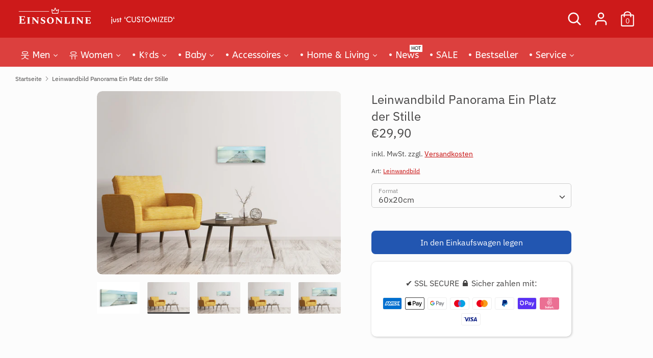

--- FILE ---
content_type: text/html; charset=utf-8
request_url: https://einsonline.de/products/panorama-leinwandbild-ein-platz-der-stille
body_size: 156330
content:
<!doctype html>
<html class="no-js supports-no-cookies" lang="de">
<head>
  
<link rel="icon" href="https://cdn.shopify.com/s/files/1/0367/9063/2587/files/favicon.ico?v=1715427009">
<link rel="apple-touch-icon" href="https://cdn.shopify.com/s/files/1/0367/9063/2587/files/apple-touch-icon.png?v=1715427082"/>

  
  





 <!-- Meta -->
  <meta name="description" content="T-Shirt, Hoodies & Accessoires bedrucken ✓ personalisierbar  ✓ Geschenkideen ✓ Schmuck mit Name ✓ Fototassen ✓ Fototapete ✓Panorama Wandbilder & mehr ▷ jetzt Unikat erstellen!" />
  <meta name="keywords" content="T Shirt bedrucken, personalisierte Geschenke, Schmuck mit Name, individuell, Werbeshirt, Hoodie, Snapback, Tasse bedrucken, Accessoires, Fototapete, Leinwandbilder" />
  <meta name="audience" content="Alle" />
  <meta name="revisit-after" content="1 days" />
  <meta name="viewport" content="width=device-width, initial-scale=1.0"> 
  
  <meta charset="utf-8" />
<meta name="viewport" content="width=device-width,initial-scale=1.0" />
<meta http-equiv="X-UA-Compatible" content="IE=edge">


<link rel="preconnect" href="https://cdn.shopify.com" crossorigin>
<link rel="preconnect" href="https://fonts.shopify.com" crossorigin>
<link rel="preconnect" href="https://monorail-edge.shopifysvc.com"><link rel="preload" as="font" href="//einsonline.de/cdn/fonts/ibm_plex_sans/ibmplexsans_n4.4633946c9236bd5cc5d0394ad07b807eb7ca1b32.woff2" type="font/woff2" crossorigin>
<link rel="preload" as="font" href="//einsonline.de/cdn/fonts/ibm_plex_sans/ibmplexsans_n4.4633946c9236bd5cc5d0394ad07b807eb7ca1b32.woff2" type="font/woff2" crossorigin>
<link rel="preload" as="font" href="//einsonline.de/cdn/fonts/ibm_plex_sans/ibmplexsans_n4.4633946c9236bd5cc5d0394ad07b807eb7ca1b32.woff2" type="font/woff2" crossorigin>
<link rel="preload" as="font" href="//einsonline.de/cdn/fonts/ibm_plex_sans/ibmplexsans_n4.4633946c9236bd5cc5d0394ad07b807eb7ca1b32.woff2" type="font/woff2" crossorigin><link rel="preload" as="font" href="//einsonline.de/cdn/fonts/ibm_plex_sans/ibmplexsans_n7.a8d2465074d254d8c167d5599b02fc2f97912fc9.woff2" type="font/woff2" crossorigin><link rel="preload" as="font" href="//einsonline.de/cdn/fonts/ibm_plex_sans/ibmplexsans_i4.ef77720fc4c9ae616083d1ac737f976e4c15f75b.woff2" type="font/woff2" crossorigin><link rel="preload" as="font" href="//einsonline.de/cdn/fonts/ibm_plex_sans/ibmplexsans_i7.25100a51254494cece6de9741984bfb7fb22bafb.woff2" type="font/woff2" crossorigin><link rel="preload" href="//einsonline.de/cdn/shop/t/84/assets/vendor.js?v=72473135216862978171714318535" as="script">
<link rel="preload" href="//einsonline.de/cdn/shop/t/84/assets/theme.js?v=36931760603305104431714318535" as="script"><link rel="canonical" href="https://einsonline.de/products/panorama-leinwandbild-ein-platz-der-stille" /><link rel="shortcut icon" href="//einsonline.de/cdn/shop/files/favicon-32x32.png?v=1614448436" type="image/png" /><meta name="description" content="Leinwandbild Panorama Ein Platz der Stille und viele andere Motive. Entdecken Sie unsere tollen Produkte und bestellen Sie jetzt zu günstigen Preisen.">
  <!-- Boost EINSONLINE  -->
  <meta name="theme-color" content="#2256b1">
  
  <title>Personalisierte Kleidung | Schmuck mit Name | Accessoires | Geschenkideen ▷ EINSONLINE</title>
  


<meta property="og:site_name" content="Einsonline">
<meta property="og:url" content="https://einsonline.de/products/panorama-leinwandbild-ein-platz-der-stille">
<meta property="og:title" content="T-Shirt Druck, 50k free Designs 👉 EINSONLINE">
<meta property="og:type" content="product">
<meta property="og:description" content="T-Shirt Druck - designe dein Unikat | Schmuck mit Name | Accessoires | Geschenkideen für alle Anlässe">
<meta property="og:image" content="https://cdn.shopify.com/s/files/1/0367/9063/2587/files/EINSONLINE.png?v=1618003028">

  <meta property="og:price:amount" content="29,90">
  <meta property="og:price:currency" content="EUR">

<meta property="og:image" content="http://einsonline.de/cdn/shop/products/panorama-leinwandbild-ein-platz-der-stille_big01_c00b6869-0e65-4b22-ad00-5e3cd7c3f670_1200x1200.jpg?v=1636591182">
      <meta property="og:image:width" content="800">
      <meta property="og:image:height" content="600">
    <meta property="og:image" content="http://einsonline.de/cdn/shop/products/YP20000068_02_60X20_bd53b21a-7aa4-43c2-ab99-fdc4f56827ef_1200x1200.jpg?v=1636591182">
      <meta property="og:image:width" content="1800">
      <meta property="og:image:height" content="1350">
    <meta property="og:image" content="http://einsonline.de/cdn/shop/products/YP20000068_02_90X30_1a342516-61f0-44af-824b-632cb3c01c55_1200x1200.jpg?v=1636591182">
      <meta property="og:image:width" content="1800">
      <meta property="og:image:height" content="1350">
    
<meta property="og:image:secure_url" content="https://einsonline.de/cdn/shop/products/panorama-leinwandbild-ein-platz-der-stille_big01_c00b6869-0e65-4b22-ad00-5e3cd7c3f670_1200x1200.jpg?v=1636591182"><meta property="og:image:secure_url" content="https://einsonline.de/cdn/shop/products/YP20000068_02_60X20_bd53b21a-7aa4-43c2-ab99-fdc4f56827ef_1200x1200.jpg?v=1636591182"><meta property="og:image:secure_url" content="https://einsonline.de/cdn/shop/products/YP20000068_02_90X30_1a342516-61f0-44af-824b-632cb3c01c55_1200x1200.jpg?v=1636591182">


  <meta name="twitter:site" content="@EinsonlineD">

<meta name="twitter:card" content="summary_large_image">
<meta name="twitter:title" content="T-Shirt Druck, 50k free Designs 👉 EINSONLINE">
<meta name="twitter:description" content="T-Shirt Druck - designe dein Unikat | Schmuck mit Name | Accessoires | Geschenkideen für alle Anlässe">
<meta property="twitter:image" content="https://cdn.shopify.com/s/files/1/0367/9063/2587/files/EINSONLINE.png?v=1618003028">

   
<!-- G T M -->
<script>(function(w,d,s,l,i){w[l]=w[l]||[];w[l].push({'gtm.start':
new Date().getTime(),event:'gtm.js'});var f=d.getElementsByTagName(s)[0],
j=d.createElement(s),dl=l!='dataLayer'?'&l='+l:'';j.async=true;j.src=
'https://www.googletagmanager.com/gtm.js?id='+i+dl;f.parentNode.insertBefore(j,f);
})(window,document,'script','dataLayer','GTM-TCX2XNH');</script>
<!-- End G T M -->
  
<!-- G S T (gtag.js) - GAnalyse -->
<script async src="https://www.googletagmanager.com/gtag/js?id=UA-161682538-1">
</script>
<script>
  window.dataLayer = window.dataLayer || [];
  function gtag(){dataLayer.push(arguments);}
  gtag('js', new Date());
  gtag('config', 'UA-161682538-1');
</script>

  
  <link href="//einsonline.de/cdn/shop/t/84/assets/styles.css?v=153417028113454337461762379275" rel="stylesheet" type="text/css" media="all" />
  <script>
    document.documentElement.className = document.documentElement.className.replace('no-js', 'js');
    window.theme = window.theme || {};
    window.slate = window.slate || {};
    theme.moneyFormat = "€{{amount_with_comma_separator}}",
    theme.strings = {
      addToCart: "In den Einkaufswagen legen",
      unavailable: "Nicht verfügbar",
      addressError: "Kann die Adresse nicht finden",
      addressNoResults: "Keine Ergebnisse für diese Adresse",
      addressQueryLimit: "Sie haben die Google- API-Nutzungsgrenze überschritten. Betrachten wir zu einem \u003ca href=\"https:\/\/developers.google.com\/maps\/premium\/usage-limits\"\u003ePremium-Paket\u003c\/a\u003e zu aktualisieren.",
      authError: "Es gab ein Problem bei Google Maps Konto zu authentifizieren.",
      addingToCart: "Hinzufügen",
      addedToCart: "Hinzugefügt",
      addedToCartPopupTitle: "Hinzugefügt:",
      addedToCartPopupItems: "Menge",
      addedToCartPopupSubtotal: "Zwischensumme",
      addedToCartPopupGoToCart: "Zur Kasse",
      cartTermsNotChecked: "⚠️ ACHTUNG ⚠️ Sie müssen den Nutzungsbedingungen (AGBs) zustimmen, bevor Sie fortfahren. Ferner haben Sie von der Inhalte Richtlinie, Design Richtlinie und Rückgabe Richtline Kenntnis genommen. *(Sie müssen das Häkchen ☑ aktiv setzen)",
      searchLoading: "loading",
      searchMoreResults: "Alle Ergebnisse anzeigen",
      searchNoResults: "Keine Ergebnisse",
      priceFrom: "ab",
      quantityTooHigh: "Sie können nur {{ quantity }} in Ihrem Einkaufswagen haben",
      onSale: "Im Angebot",
      soldOut: "Ausverkauft",
      unitPriceSeparator: " \/ ",
      close: "Schließen",
      cart_shipping_calculator_hide_calculator: "Versandrechner ausblenden❌",
      cart_shipping_calculator_title: "Versandrechner",
      cart_general_hide_note: "keine Anmerkung❌",
      cart_general_show_note: "Anmerkung zur Bestellung hinzufügen",
      previous: "Bisherige",
      next: "Nächster"
    }
    theme.routes = {
      account_login_url: '/account/login',
      account_register_url: '/account/register',
      account_addresses_url: '/account/addresses',
      search_url: '/search',
      cart_url: '/cart',
      cart_add_url: '/cart/add',
      cart_change_url: '/cart/change',
      product_recommendations_url: '/recommendations/products'
    }
    theme.settings = {
      uniformProductGridImagesEnabled: false,
      soldLabelEnabled: true,
      saleLabelEnabled: true,
      gridShowVendor: false
    }
  </script>
  
  
    
    <script>
       window.VimandoLocale = 'de'; 
       window.VimandoStageImgParent = 3;
    </script>
  
  

<!-- Micro Tag -->
<script>(function(w,d,t,r,u){var f,n,i;w[u]=w[u]||[],f=function(){var o={ti:"355024680", tm:"shpfy_ui", enableAutoSpaTracking: true};o.q=w[u],w[u]=new UET(o),w[u].push("pageLoad")},n=d.createElement(t),n.src=r,n.async=1,n.onload=n.onreadystatechange=function(){var s=this.readyState;s&&s!=="loaded"&&s!=="complete"||(f(),n.onload=n.onreadystatechange=null)},i=d.getElementsByTagName(t)[0],i.parentNode.insertBefore(n,i)})(window,document,"script","//bat.bing.com/bat.js","uetq");</script>

  
  <script>window.performance && window.performance.mark && window.performance.mark('shopify.content_for_header.start');</script><meta name="google-site-verification" content="6sk7JxdPji-xBi_sBeKMhD_x8amLCRTgDyx-fRYggfU">
<meta id="shopify-digital-wallet" name="shopify-digital-wallet" content="/36790632587/digital_wallets/dialog">
<meta name="shopify-checkout-api-token" content="16f16adbfbf29f171c35add2c086479c">
<meta id="in-context-paypal-metadata" data-shop-id="36790632587" data-venmo-supported="false" data-environment="production" data-locale="de_DE" data-paypal-v4="true" data-currency="EUR">
<link rel="alternate" type="application/json+oembed" href="https://einsonline.de/products/panorama-leinwandbild-ein-platz-der-stille.oembed">
<script async="async" src="/checkouts/internal/preloads.js?locale=de-DE"></script>
<link rel="preconnect" href="https://shop.app" crossorigin="anonymous">
<script async="async" src="https://shop.app/checkouts/internal/preloads.js?locale=de-DE&shop_id=36790632587" crossorigin="anonymous"></script>
<script id="apple-pay-shop-capabilities" type="application/json">{"shopId":36790632587,"countryCode":"DE","currencyCode":"EUR","merchantCapabilities":["supports3DS"],"merchantId":"gid:\/\/shopify\/Shop\/36790632587","merchantName":"Einsonline","requiredBillingContactFields":["postalAddress","email"],"requiredShippingContactFields":["postalAddress","email"],"shippingType":"shipping","supportedNetworks":["visa","maestro","masterCard","amex"],"total":{"type":"pending","label":"Einsonline","amount":"1.00"},"shopifyPaymentsEnabled":true,"supportsSubscriptions":true}</script>
<script id="shopify-features" type="application/json">{"accessToken":"16f16adbfbf29f171c35add2c086479c","betas":["rich-media-storefront-analytics"],"domain":"einsonline.de","predictiveSearch":true,"shopId":36790632587,"locale":"de"}</script>
<script>var Shopify = Shopify || {};
Shopify.shop = "einsonline-de.myshopify.com";
Shopify.locale = "de";
Shopify.currency = {"active":"EUR","rate":"1.0"};
Shopify.country = "DE";
Shopify.theme = {"name":"EINSONLINE SHOP 5.1","id":150957424904,"schema_name":"EINSONLINE","schema_version":"Krazz 2.0","theme_store_id":null,"role":"main"};
Shopify.theme.handle = "null";
Shopify.theme.style = {"id":null,"handle":null};
Shopify.cdnHost = "einsonline.de/cdn";
Shopify.routes = Shopify.routes || {};
Shopify.routes.root = "/";</script>
<script type="module">!function(o){(o.Shopify=o.Shopify||{}).modules=!0}(window);</script>
<script>!function(o){function n(){var o=[];function n(){o.push(Array.prototype.slice.apply(arguments))}return n.q=o,n}var t=o.Shopify=o.Shopify||{};t.loadFeatures=n(),t.autoloadFeatures=n()}(window);</script>
<script>
  window.ShopifyPay = window.ShopifyPay || {};
  window.ShopifyPay.apiHost = "shop.app\/pay";
  window.ShopifyPay.redirectState = null;
</script>
<script id="shop-js-analytics" type="application/json">{"pageType":"product"}</script>
<script defer="defer" async type="module" src="//einsonline.de/cdn/shopifycloud/shop-js/modules/v2/client.init-shop-cart-sync_DIwzDt8_.de.esm.js"></script>
<script defer="defer" async type="module" src="//einsonline.de/cdn/shopifycloud/shop-js/modules/v2/chunk.common_DK6FaseX.esm.js"></script>
<script defer="defer" async type="module" src="//einsonline.de/cdn/shopifycloud/shop-js/modules/v2/chunk.modal_DJrdBHKE.esm.js"></script>
<script type="module">
  await import("//einsonline.de/cdn/shopifycloud/shop-js/modules/v2/client.init-shop-cart-sync_DIwzDt8_.de.esm.js");
await import("//einsonline.de/cdn/shopifycloud/shop-js/modules/v2/chunk.common_DK6FaseX.esm.js");
await import("//einsonline.de/cdn/shopifycloud/shop-js/modules/v2/chunk.modal_DJrdBHKE.esm.js");

  window.Shopify.SignInWithShop?.initShopCartSync?.({"fedCMEnabled":true,"windoidEnabled":true});

</script>
<script>
  window.Shopify = window.Shopify || {};
  if (!window.Shopify.featureAssets) window.Shopify.featureAssets = {};
  window.Shopify.featureAssets['shop-js'] = {"shop-cart-sync":["modules/v2/client.shop-cart-sync_CpbWr8Q_.de.esm.js","modules/v2/chunk.common_DK6FaseX.esm.js","modules/v2/chunk.modal_DJrdBHKE.esm.js"],"init-fed-cm":["modules/v2/client.init-fed-cm_BnAV8Oxq.de.esm.js","modules/v2/chunk.common_DK6FaseX.esm.js","modules/v2/chunk.modal_DJrdBHKE.esm.js"],"shop-toast-manager":["modules/v2/client.shop-toast-manager_6XJ40SNJ.de.esm.js","modules/v2/chunk.common_DK6FaseX.esm.js","modules/v2/chunk.modal_DJrdBHKE.esm.js"],"init-shop-cart-sync":["modules/v2/client.init-shop-cart-sync_DIwzDt8_.de.esm.js","modules/v2/chunk.common_DK6FaseX.esm.js","modules/v2/chunk.modal_DJrdBHKE.esm.js"],"shop-button":["modules/v2/client.shop-button_CZz_39uh.de.esm.js","modules/v2/chunk.common_DK6FaseX.esm.js","modules/v2/chunk.modal_DJrdBHKE.esm.js"],"init-windoid":["modules/v2/client.init-windoid_B-LDUEPU.de.esm.js","modules/v2/chunk.common_DK6FaseX.esm.js","modules/v2/chunk.modal_DJrdBHKE.esm.js"],"shop-cash-offers":["modules/v2/client.shop-cash-offers_Dr1ejWJu.de.esm.js","modules/v2/chunk.common_DK6FaseX.esm.js","modules/v2/chunk.modal_DJrdBHKE.esm.js"],"pay-button":["modules/v2/client.pay-button_ghLncuwV.de.esm.js","modules/v2/chunk.common_DK6FaseX.esm.js","modules/v2/chunk.modal_DJrdBHKE.esm.js"],"init-customer-accounts":["modules/v2/client.init-customer-accounts_CXFx84Ar.de.esm.js","modules/v2/client.shop-login-button_D4ESF-iV.de.esm.js","modules/v2/chunk.common_DK6FaseX.esm.js","modules/v2/chunk.modal_DJrdBHKE.esm.js"],"avatar":["modules/v2/client.avatar_BTnouDA3.de.esm.js"],"checkout-modal":["modules/v2/client.checkout-modal_C1x0kikZ.de.esm.js","modules/v2/chunk.common_DK6FaseX.esm.js","modules/v2/chunk.modal_DJrdBHKE.esm.js"],"init-shop-for-new-customer-accounts":["modules/v2/client.init-shop-for-new-customer-accounts_v7pinn42.de.esm.js","modules/v2/client.shop-login-button_D4ESF-iV.de.esm.js","modules/v2/chunk.common_DK6FaseX.esm.js","modules/v2/chunk.modal_DJrdBHKE.esm.js"],"init-customer-accounts-sign-up":["modules/v2/client.init-customer-accounts-sign-up_DpQU4YB3.de.esm.js","modules/v2/client.shop-login-button_D4ESF-iV.de.esm.js","modules/v2/chunk.common_DK6FaseX.esm.js","modules/v2/chunk.modal_DJrdBHKE.esm.js"],"init-shop-email-lookup-coordinator":["modules/v2/client.init-shop-email-lookup-coordinator_BRs9hJ8g.de.esm.js","modules/v2/chunk.common_DK6FaseX.esm.js","modules/v2/chunk.modal_DJrdBHKE.esm.js"],"shop-follow-button":["modules/v2/client.shop-follow-button_Q3WId6RZ.de.esm.js","modules/v2/chunk.common_DK6FaseX.esm.js","modules/v2/chunk.modal_DJrdBHKE.esm.js"],"shop-login-button":["modules/v2/client.shop-login-button_D4ESF-iV.de.esm.js","modules/v2/chunk.common_DK6FaseX.esm.js","modules/v2/chunk.modal_DJrdBHKE.esm.js"],"shop-login":["modules/v2/client.shop-login_DtE1on06.de.esm.js","modules/v2/chunk.common_DK6FaseX.esm.js","modules/v2/chunk.modal_DJrdBHKE.esm.js"],"lead-capture":["modules/v2/client.lead-capture_BFGmGe6G.de.esm.js","modules/v2/chunk.common_DK6FaseX.esm.js","modules/v2/chunk.modal_DJrdBHKE.esm.js"],"payment-terms":["modules/v2/client.payment-terms_Cj7FQ-eb.de.esm.js","modules/v2/chunk.common_DK6FaseX.esm.js","modules/v2/chunk.modal_DJrdBHKE.esm.js"]};
</script>
<script>(function() {
  var isLoaded = false;
  function asyncLoad() {
    if (isLoaded) return;
    isLoaded = true;
    var urls = ["https:\/\/ff.spod.com\/fulfillment\/shopify\/js\/customize-product-script.js?v=1\u0026shop=einsonline-de.myshopify.com","https:\/\/cdn.shopify.com\/s\/files\/1\/0367\/9063\/2587\/t\/49\/assets\/nerdy_form_widget.js?v=1629277120\u0026shop=einsonline-de.myshopify.com","https:\/\/cstt-app.herokuapp.com\/get_script\/f45e07989b7511eba3628629ca849c7e.js?v=430407\u0026shop=einsonline-de.myshopify.com","https:\/\/intg.snapchat.com\/shopify\/shopify-scevent-init.js?id=21b08edb-d4aa-4e1c-b204-7137e10eda9f\u0026shop=einsonline-de.myshopify.com","https:\/\/app.vimando.com\/assets\/vimando.js?shop=einsonline-de.myshopify.com"];
    for (var i = 0; i < urls.length; i++) {
      var s = document.createElement('script');
      s.type = 'text/javascript';
      s.async = true;
      s.src = urls[i];
      var x = document.getElementsByTagName('script')[0];
      x.parentNode.insertBefore(s, x);
    }
  };
  if(window.attachEvent) {
    window.attachEvent('onload', asyncLoad);
  } else {
    window.addEventListener('load', asyncLoad, false);
  }
})();</script>
<script id="__st">var __st={"a":36790632587,"offset":3600,"reqid":"dcd29d2b-8bee-4172-9bb5-25a22db29dee-1769703623","pageurl":"einsonline.de\/products\/panorama-leinwandbild-ein-platz-der-stille","u":"ca83ea266e65","p":"product","rtyp":"product","rid":6654555619467};</script>
<script>window.ShopifyPaypalV4VisibilityTracking = true;</script>
<script id="captcha-bootstrap">!function(){'use strict';const t='contact',e='account',n='new_comment',o=[[t,t],['blogs',n],['comments',n],[t,'customer']],c=[[e,'customer_login'],[e,'guest_login'],[e,'recover_customer_password'],[e,'create_customer']],r=t=>t.map((([t,e])=>`form[action*='/${t}']:not([data-nocaptcha='true']) input[name='form_type'][value='${e}']`)).join(','),a=t=>()=>t?[...document.querySelectorAll(t)].map((t=>t.form)):[];function s(){const t=[...o],e=r(t);return a(e)}const i='password',u='form_key',d=['recaptcha-v3-token','g-recaptcha-response','h-captcha-response',i],f=()=>{try{return window.sessionStorage}catch{return}},m='__shopify_v',_=t=>t.elements[u];function p(t,e,n=!1){try{const o=window.sessionStorage,c=JSON.parse(o.getItem(e)),{data:r}=function(t){const{data:e,action:n}=t;return t[m]||n?{data:e,action:n}:{data:t,action:n}}(c);for(const[e,n]of Object.entries(r))t.elements[e]&&(t.elements[e].value=n);n&&o.removeItem(e)}catch(o){console.error('form repopulation failed',{error:o})}}const l='form_type',E='cptcha';function T(t){t.dataset[E]=!0}const w=window,h=w.document,L='Shopify',v='ce_forms',y='captcha';let A=!1;((t,e)=>{const n=(g='f06e6c50-85a8-45c8-87d0-21a2b65856fe',I='https://cdn.shopify.com/shopifycloud/storefront-forms-hcaptcha/ce_storefront_forms_captcha_hcaptcha.v1.5.2.iife.js',D={infoText:'Durch hCaptcha geschützt',privacyText:'Datenschutz',termsText:'Allgemeine Geschäftsbedingungen'},(t,e,n)=>{const o=w[L][v],c=o.bindForm;if(c)return c(t,g,e,D).then(n);var r;o.q.push([[t,g,e,D],n]),r=I,A||(h.body.append(Object.assign(h.createElement('script'),{id:'captcha-provider',async:!0,src:r})),A=!0)});var g,I,D;w[L]=w[L]||{},w[L][v]=w[L][v]||{},w[L][v].q=[],w[L][y]=w[L][y]||{},w[L][y].protect=function(t,e){n(t,void 0,e),T(t)},Object.freeze(w[L][y]),function(t,e,n,w,h,L){const[v,y,A,g]=function(t,e,n){const i=e?o:[],u=t?c:[],d=[...i,...u],f=r(d),m=r(i),_=r(d.filter((([t,e])=>n.includes(e))));return[a(f),a(m),a(_),s()]}(w,h,L),I=t=>{const e=t.target;return e instanceof HTMLFormElement?e:e&&e.form},D=t=>v().includes(t);t.addEventListener('submit',(t=>{const e=I(t);if(!e)return;const n=D(e)&&!e.dataset.hcaptchaBound&&!e.dataset.recaptchaBound,o=_(e),c=g().includes(e)&&(!o||!o.value);(n||c)&&t.preventDefault(),c&&!n&&(function(t){try{if(!f())return;!function(t){const e=f();if(!e)return;const n=_(t);if(!n)return;const o=n.value;o&&e.removeItem(o)}(t);const e=Array.from(Array(32),(()=>Math.random().toString(36)[2])).join('');!function(t,e){_(t)||t.append(Object.assign(document.createElement('input'),{type:'hidden',name:u})),t.elements[u].value=e}(t,e),function(t,e){const n=f();if(!n)return;const o=[...t.querySelectorAll(`input[type='${i}']`)].map((({name:t})=>t)),c=[...d,...o],r={};for(const[a,s]of new FormData(t).entries())c.includes(a)||(r[a]=s);n.setItem(e,JSON.stringify({[m]:1,action:t.action,data:r}))}(t,e)}catch(e){console.error('failed to persist form',e)}}(e),e.submit())}));const S=(t,e)=>{t&&!t.dataset[E]&&(n(t,e.some((e=>e===t))),T(t))};for(const o of['focusin','change'])t.addEventListener(o,(t=>{const e=I(t);D(e)&&S(e,y())}));const B=e.get('form_key'),M=e.get(l),P=B&&M;t.addEventListener('DOMContentLoaded',(()=>{const t=y();if(P)for(const e of t)e.elements[l].value===M&&p(e,B);[...new Set([...A(),...v().filter((t=>'true'===t.dataset.shopifyCaptcha))])].forEach((e=>S(e,t)))}))}(h,new URLSearchParams(w.location.search),n,t,e,['guest_login'])})(!0,!0)}();</script>
<script integrity="sha256-4kQ18oKyAcykRKYeNunJcIwy7WH5gtpwJnB7kiuLZ1E=" data-source-attribution="shopify.loadfeatures" defer="defer" src="//einsonline.de/cdn/shopifycloud/storefront/assets/storefront/load_feature-a0a9edcb.js" crossorigin="anonymous"></script>
<script crossorigin="anonymous" defer="defer" src="//einsonline.de/cdn/shopifycloud/storefront/assets/shopify_pay/storefront-65b4c6d7.js?v=20250812"></script>
<script data-source-attribution="shopify.dynamic_checkout.dynamic.init">var Shopify=Shopify||{};Shopify.PaymentButton=Shopify.PaymentButton||{isStorefrontPortableWallets:!0,init:function(){window.Shopify.PaymentButton.init=function(){};var t=document.createElement("script");t.src="https://einsonline.de/cdn/shopifycloud/portable-wallets/latest/portable-wallets.de.js",t.type="module",document.head.appendChild(t)}};
</script>
<script data-source-attribution="shopify.dynamic_checkout.buyer_consent">
  function portableWalletsHideBuyerConsent(e){var t=document.getElementById("shopify-buyer-consent"),n=document.getElementById("shopify-subscription-policy-button");t&&n&&(t.classList.add("hidden"),t.setAttribute("aria-hidden","true"),n.removeEventListener("click",e))}function portableWalletsShowBuyerConsent(e){var t=document.getElementById("shopify-buyer-consent"),n=document.getElementById("shopify-subscription-policy-button");t&&n&&(t.classList.remove("hidden"),t.removeAttribute("aria-hidden"),n.addEventListener("click",e))}window.Shopify?.PaymentButton&&(window.Shopify.PaymentButton.hideBuyerConsent=portableWalletsHideBuyerConsent,window.Shopify.PaymentButton.showBuyerConsent=portableWalletsShowBuyerConsent);
</script>
<script data-source-attribution="shopify.dynamic_checkout.cart.bootstrap">document.addEventListener("DOMContentLoaded",(function(){function t(){return document.querySelector("shopify-accelerated-checkout-cart, shopify-accelerated-checkout")}if(t())Shopify.PaymentButton.init();else{new MutationObserver((function(e,n){t()&&(Shopify.PaymentButton.init(),n.disconnect())})).observe(document.body,{childList:!0,subtree:!0})}}));
</script>
<link id="shopify-accelerated-checkout-styles" rel="stylesheet" media="screen" href="https://einsonline.de/cdn/shopifycloud/portable-wallets/latest/accelerated-checkout-backwards-compat.css" crossorigin="anonymous">
<style id="shopify-accelerated-checkout-cart">
        #shopify-buyer-consent {
  margin-top: 1em;
  display: inline-block;
  width: 100%;
}

#shopify-buyer-consent.hidden {
  display: none;
}

#shopify-subscription-policy-button {
  background: none;
  border: none;
  padding: 0;
  text-decoration: underline;
  font-size: inherit;
  cursor: pointer;
}

#shopify-subscription-policy-button::before {
  box-shadow: none;
}

      </style>

<script>window.performance && window.performance.mark && window.performance.mark('shopify.content_for_header.end');</script>


<script src="https://cdn.shopify.com/s/files/1/0367/9063/2587/t/81/assets/nerdy_form_widget.js?v=1703754566" defer="defer"></script>


<!-- Google Tag Manager 2025-->
<script>(function(w,d,s,l,i){w[l]=w[l]||[];w[l].push({'gtm.start':
new Date().getTime(),event:'gtm.js'});var f=d.getElementsByTagName(s)[0],
j=d.createElement(s),dl=l!='dataLayer'?'&l='+l:'';j.async=true;j.src=
'https://www.googletagmanager.com/gtm.js?id='+i+dl;f.parentNode.insertBefore(j,f);
})(window,document,'script','dataLayer','GTM-P28M3WH8');</script>
<!-- End Google Tag Manager 2025-->

<!-- BEGIN app block: shopify://apps/complianz-gdpr-cookie-consent/blocks/bc-block/e49729f0-d37d-4e24-ac65-e0e2f472ac27 -->

    
    
<link id='complianz-css' rel="stylesheet" href=https://cdn.shopify.com/extensions/019c040e-03b8-731c-ab77-232f75008d84/gdpr-legal-cookie-77/assets/complainz.css media="print" onload="this.media='all'">
    <style>
        #iubenda-iframe.iubenda-iframe-branded > div.purposes-header,
        #iubenda-iframe.iubenda-iframe-branded > div.iub-cmp-header,
        #purposes-container > div.purposes-header,
        #iubenda-cs-banner .iubenda-cs-brand {
            background-color: #FFFFFF !important;
            color: #0A0A0A!important;
        }
        #iubenda-iframe.iubenda-iframe-branded .purposes-header .iub-btn-cp ,
        #iubenda-iframe.iubenda-iframe-branded .purposes-header .iub-btn-cp:hover,
        #iubenda-iframe.iubenda-iframe-branded .purposes-header .iub-btn-back:hover  {
            background-color: #ffffff !important;
            opacity: 1 !important;
        }
        #iubenda-cs-banner .iub-toggle .iub-toggle-label {
            color: #FFFFFF!important;
        }
        #iubenda-iframe.iubenda-iframe-branded .purposes-header .iub-btn-cp:hover,
        #iubenda-iframe.iubenda-iframe-branded .purposes-header .iub-btn-back:hover {
            background-color: #0A0A0A!important;
            color: #FFFFFF!important;
        }
        #iubenda-cs-banner #iubenda-cs-title {
            font-size: 14px !important;
        }
        #iubenda-cs-banner .iubenda-cs-content,
        #iubenda-cs-title,
        .iub-toggle-checkbox.granular-control-checkbox span {
            background-color: #FFFFFF !important;
            color: #0A0A0A !important;
            font-size: 14px !important;
        }
        #iubenda-cs-banner .iubenda-cs-close-btn {
            font-size: 14px !important;
            background-color: #FFFFFF !important;
        }
        #iubenda-cs-banner .iubenda-cs-opt-group {
            color: #FFFFFF !important;
        }
        #iubenda-cs-banner .iubenda-cs-opt-group button,
        .iubenda-alert button.iubenda-button-cancel {
            background-color: #007BBC!important;
            color: #FFFFFF!important;
        }
        #iubenda-cs-banner .iubenda-cs-opt-group button.iubenda-cs-accept-btn,
        #iubenda-cs-banner .iubenda-cs-opt-group button.iubenda-cs-btn-primary,
        .iubenda-alert button.iubenda-button-confirm {
            background-color: #007BBC !important;
            color: #FFFFFF !important;
        }
        #iubenda-cs-banner .iubenda-cs-opt-group button.iubenda-cs-reject-btn {
            background-color: #007BBC!important;
            color: #FFFFFF!important;
        }

        #iubenda-cs-banner .iubenda-banner-content button {
            cursor: pointer !important;
            color: currentColor !important;
            text-decoration: underline !important;
            border: none !important;
            background-color: transparent !important;
            font-size: 100% !important;
            padding: 0 !important;
        }

        #iubenda-cs-banner .iubenda-cs-opt-group button {
            border-radius: 4px !important;
            padding-block: 10px !important;
        }
        @media (min-width: 640px) {
            #iubenda-cs-banner.iubenda-cs-default-floating:not(.iubenda-cs-top):not(.iubenda-cs-center) .iubenda-cs-container, #iubenda-cs-banner.iubenda-cs-default-floating:not(.iubenda-cs-bottom):not(.iubenda-cs-center) .iubenda-cs-container, #iubenda-cs-banner.iubenda-cs-default-floating.iubenda-cs-center:not(.iubenda-cs-top):not(.iubenda-cs-bottom) .iubenda-cs-container {
                width: 560px !important;
            }
            #iubenda-cs-banner.iubenda-cs-default-floating:not(.iubenda-cs-top):not(.iubenda-cs-center) .iubenda-cs-opt-group, #iubenda-cs-banner.iubenda-cs-default-floating:not(.iubenda-cs-bottom):not(.iubenda-cs-center) .iubenda-cs-opt-group, #iubenda-cs-banner.iubenda-cs-default-floating.iubenda-cs-center:not(.iubenda-cs-top):not(.iubenda-cs-bottom) .iubenda-cs-opt-group {
                flex-direction: row !important;
            }
            #iubenda-cs-banner .iubenda-cs-opt-group button:not(:last-of-type),
            #iubenda-cs-banner .iubenda-cs-opt-group button {
                margin-right: 4px !important;
            }
            #iubenda-cs-banner .iubenda-cs-container .iubenda-cs-brand {
                position: absolute !important;
                inset-block-start: 6px;
            }
        }
        #iubenda-cs-banner.iubenda-cs-default-floating:not(.iubenda-cs-top):not(.iubenda-cs-center) .iubenda-cs-opt-group > div, #iubenda-cs-banner.iubenda-cs-default-floating:not(.iubenda-cs-bottom):not(.iubenda-cs-center) .iubenda-cs-opt-group > div, #iubenda-cs-banner.iubenda-cs-default-floating.iubenda-cs-center:not(.iubenda-cs-top):not(.iubenda-cs-bottom) .iubenda-cs-opt-group > div {
            flex-direction: row-reverse;
            width: 100% !important;
        }

        .iubenda-cs-brand-badge-outer, .iubenda-cs-brand-badge, #iubenda-cs-banner.iubenda-cs-default-floating.iubenda-cs-bottom .iubenda-cs-brand-badge-outer,
        #iubenda-cs-banner.iubenda-cs-default.iubenda-cs-bottom .iubenda-cs-brand-badge-outer,
        #iubenda-cs-banner.iubenda-cs-default:not(.iubenda-cs-left) .iubenda-cs-brand-badge-outer,
        #iubenda-cs-banner.iubenda-cs-default-floating:not(.iubenda-cs-left) .iubenda-cs-brand-badge-outer {
            display: none !important
        }

        #iubenda-cs-banner:not(.iubenda-cs-top):not(.iubenda-cs-bottom) .iubenda-cs-container.iubenda-cs-themed {
            flex-direction: row !important;
        }

        #iubenda-cs-banner #iubenda-cs-title,
        #iubenda-cs-banner #iubenda-cs-custom-title {
            justify-self: center !important;
            font-size: 14px !important;
            font-family: -apple-system,sans-serif !important;
            margin-inline: auto !important;
            width: 55% !important;
            text-align: center;
            font-weight: 600;
            visibility: unset;
        }

        @media (max-width: 640px) {
            #iubenda-cs-banner #iubenda-cs-title,
            #iubenda-cs-banner #iubenda-cs-custom-title {
                display: block;
            }
        }

        #iubenda-cs-banner .iubenda-cs-brand img {
            max-width: 110px !important;
            min-height: 32px !important;
        }
        #iubenda-cs-banner .iubenda-cs-container .iubenda-cs-brand {
            background: none !important;
            padding: 0px !important;
            margin-block-start:10px !important;
            margin-inline-start:16px !important;
        }

        #iubenda-cs-banner .iubenda-cs-opt-group button {
            padding-inline: 4px !important;
        }

    </style>
    
    
    
    

    <script type="text/javascript">
        function loadScript(src) {
            return new Promise((resolve, reject) => {
                const s = document.createElement("script");
                s.src = src;
                s.charset = "UTF-8";
                s.onload = resolve;
                s.onerror = reject;
                document.head.appendChild(s);
            });
        }

        function filterGoogleConsentModeURLs(domainsArray) {
            const googleConsentModeComplianzURls = [
                // 197, # Google Tag Manager:
                {"domain":"s.www.googletagmanager.com", "path":""},
                {"domain":"www.tagmanager.google.com", "path":""},
                {"domain":"www.googletagmanager.com", "path":""},
                {"domain":"googletagmanager.com", "path":""},
                {"domain":"tagassistant.google.com", "path":""},
                {"domain":"tagmanager.google.com", "path":""},

                // 2110, # Google Analytics 4:
                {"domain":"www.analytics.google.com", "path":""},
                {"domain":"www.google-analytics.com", "path":""},
                {"domain":"ssl.google-analytics.com", "path":""},
                {"domain":"google-analytics.com", "path":""},
                {"domain":"analytics.google.com", "path":""},
                {"domain":"region1.google-analytics.com", "path":""},
                {"domain":"region1.analytics.google.com", "path":""},
                {"domain":"*.google-analytics.com", "path":""},
                {"domain":"www.googletagmanager.com", "path":"/gtag/js?id=G"},
                {"domain":"googletagmanager.com", "path":"/gtag/js?id=UA"},
                {"domain":"www.googletagmanager.com", "path":"/gtag/js?id=UA"},
                {"domain":"googletagmanager.com", "path":"/gtag/js?id=G"},

                // 177, # Google Ads conversion tracking:
                {"domain":"googlesyndication.com", "path":""},
                {"domain":"media.admob.com", "path":""},
                {"domain":"gmodules.com", "path":""},
                {"domain":"ad.ytsa.net", "path":""},
                {"domain":"dartmotif.net", "path":""},
                {"domain":"dmtry.com", "path":""},
                {"domain":"go.channelintelligence.com", "path":""},
                {"domain":"googleusercontent.com", "path":""},
                {"domain":"googlevideo.com", "path":""},
                {"domain":"gvt1.com", "path":""},
                {"domain":"links.channelintelligence.com", "path":""},
                {"domain":"obrasilinteirojoga.com.br", "path":""},
                {"domain":"pcdn.tcgmsrv.net", "path":""},
                {"domain":"rdr.tag.channelintelligence.com", "path":""},
                {"domain":"static.googleadsserving.cn", "path":""},
                {"domain":"studioapi.doubleclick.com", "path":""},
                {"domain":"teracent.net", "path":""},
                {"domain":"ttwbs.channelintelligence.com", "path":""},
                {"domain":"wtb.channelintelligence.com", "path":""},
                {"domain":"youknowbest.com", "path":""},
                {"domain":"doubleclick.net", "path":""},
                {"domain":"redirector.gvt1.com", "path":""},

                //116, # Google Ads Remarketing
                {"domain":"googlesyndication.com", "path":""},
                {"domain":"media.admob.com", "path":""},
                {"domain":"gmodules.com", "path":""},
                {"domain":"ad.ytsa.net", "path":""},
                {"domain":"dartmotif.net", "path":""},
                {"domain":"dmtry.com", "path":""},
                {"domain":"go.channelintelligence.com", "path":""},
                {"domain":"googleusercontent.com", "path":""},
                {"domain":"googlevideo.com", "path":""},
                {"domain":"gvt1.com", "path":""},
                {"domain":"links.channelintelligence.com", "path":""},
                {"domain":"obrasilinteirojoga.com.br", "path":""},
                {"domain":"pcdn.tcgmsrv.net", "path":""},
                {"domain":"rdr.tag.channelintelligence.com", "path":""},
                {"domain":"static.googleadsserving.cn", "path":""},
                {"domain":"studioapi.doubleclick.com", "path":""},
                {"domain":"teracent.net", "path":""},
                {"domain":"ttwbs.channelintelligence.com", "path":""},
                {"domain":"wtb.channelintelligence.com", "path":""},
                {"domain":"youknowbest.com", "path":""},
                {"domain":"doubleclick.net", "path":""},
                {"domain":"redirector.gvt1.com", "path":""}
            ];

            if (!Array.isArray(domainsArray)) { 
                return [];
            }

            const blockedPairs = new Map();
            for (const rule of googleConsentModeComplianzURls) {
                if (!blockedPairs.has(rule.domain)) {
                    blockedPairs.set(rule.domain, new Set());
                }
                blockedPairs.get(rule.domain).add(rule.path);
            }

            return domainsArray.filter(item => {
                const paths = blockedPairs.get(item.d);
                return !(paths && paths.has(item.p));
            });
        }

        function setupAutoblockingByDomain() {
            // autoblocking by domain
            const autoblockByDomainArray = [];
            const prefixID = '10000' // to not get mixed with real metis ids
            let cmpBlockerDomains = []
            let cmpCmplcVendorsPurposes = {}
            let counter = 1
            for (const object of autoblockByDomainArray) {
                cmpBlockerDomains.push({
                    d: object.d,
                    p: object.path,
                    v: prefixID + counter,
                });
                counter++;
            }
            
            counter = 1
            for (const object of autoblockByDomainArray) {
                cmpCmplcVendorsPurposes[prefixID + counter] = object?.p ?? '1';
                counter++;
            }

            Object.defineProperty(window, "cmp_iub_vendors_purposes", {
                get() {
                    return cmpCmplcVendorsPurposes;
                },
                set(value) {
                    cmpCmplcVendorsPurposes = { ...cmpCmplcVendorsPurposes, ...value };
                }
            });
            const basicGmc = true;


            Object.defineProperty(window, "cmp_importblockerdomains", {
                get() {
                    if (basicGmc) {
                        return filterGoogleConsentModeURLs(cmpBlockerDomains);
                    }
                    return cmpBlockerDomains;
                },
                set(value) {
                    cmpBlockerDomains = [ ...cmpBlockerDomains, ...value ];
                }
            });
        }

        function enforceRejectionRecovery() {
            const base = (window._iub = window._iub || {});
            const featuresHolder = {};

            function lockFlagOn(holder) {
                const desc = Object.getOwnPropertyDescriptor(holder, 'rejection_recovery');
                if (!desc) {
                    Object.defineProperty(holder, 'rejection_recovery', {
                        get() { return true; },
                        set(_) { /* ignore */ },
                        enumerable: true,
                        configurable: false
                    });
                }
                return holder;
            }

            Object.defineProperty(base, 'csFeatures', {
                configurable: false,
                enumerable: true,
                get() {
                    return featuresHolder;
                },
                set(obj) {
                    if (obj && typeof obj === 'object') {
                        Object.keys(obj).forEach(k => {
                            if (k !== 'rejection_recovery') {
                                featuresHolder[k] = obj[k];
                            }
                        });
                    }
                    // we lock it, it won't try to redefine
                    lockFlagOn(featuresHolder);
                }
            });

            // Ensure an object is exposed even if read early
            if (!('csFeatures' in base)) {
                base.csFeatures = {};
            } else {
                // If someone already set it synchronously, merge and lock now.
                base.csFeatures = base.csFeatures;
            }
        }

        function splitDomains(joinedString) {
            if (!joinedString) {
                return []; // empty string -> empty array
            }
            return joinedString.split(";");
        }

        function setupWhitelist() {
            // Whitelist by domain:
            const whitelistString = "";
            const whitelist_array = [...splitDomains(whitelistString)];
            if (Array.isArray(window?.cmp_block_ignoredomains)) {
                window.cmp_block_ignoredomains = [...whitelist_array, ...window.cmp_block_ignoredomains];
            }
        }

        async function initIubenda() {
            const currentCsConfiguration = {"siteId":4390252,"cookiePolicyIds":{"en":12499645},"banner":{"acceptButtonDisplay":true,"rejectButtonDisplay":true,"customizeButtonDisplay":true,"position":"float-center","backgroundOverlay":false,"fontSize":"14px","content":"","acceptButtonCaption":"","rejectButtonCaption":"","customizeButtonCaption":"","backgroundColor":"#FFFFFF","textColor":"#0A0A0A","acceptButtonColor":"#007BBC","acceptButtonCaptionColor":"#FFFFFF","rejectButtonColor":"#007BBC","rejectButtonCaptionColor":"#FFFFFF","customizeButtonColor":"#007BBC","customizeButtonCaptionColor":"#FFFFFF","logo":"data:image\/png;base64,iVBORw0KGgoAAAANSUhEUgAAAfQAAAH\/CAYAAAChES9JAAAgAElEQVR4Xu3dd3xb1d3H8a8k7z3jOHFiO3ZYYY8ywiqU0qdAmWWUVUbYZY8CpWzaEFZLS8umQIE2wEMLfWgptJRddgaBkOHsxIkdxyOxY1vS87oycezYkq6OE+fk+uO\/wDnn3nPev3P1taQ7fDOlsPhBAAEEEEAAgS1awEegb9H1Y\/[base64]\/KO3AfbT6D3\/SkvPP8PiMmR4CQ1OAQB+adWfWQ0ggbcyOGj3rc8nvi8x60Z77as2H7w4hAaaKwNAQINCHRp2Z5RAV8CmgyilTlLTjuG6B1Q8\/q8Xn\/GiIijBtBLwrQKB7t7bMDAGllI9Rxbw5vSXCYdUUD1dH\/XKEEEDAQwIEuoeKyVQQ2FCg7JGnlXHWyX1gVt1zn5ZfcRlgCCDgIQEC3UPFZCoI9BRILilT5bKF3b8Kd3bKl5QU+f9wU7Nm5eVK4TBoCCDgEQEC3SOFZBoIbChQcOblKnr07u5fzy0qVeXiefKlpkZ+1\/Czm7Ti9puBQwABjwgQ6B4pJNNAoKeAX+mqWl0vX0Z65Netf5yshaccr7KXX1HG4YdFftcxfaZqdtgGOAQQ8IgAge6RQjINbwoUXXyF8q6\/Rh1f16ju\/Mu1erq7y83yTjlDw556rAulM6g5+UUKtqxS5tbjNfKrd7qxlh30AzX9+2VXeDkHf18Ft92sQNkI1V98k1b978Ou+tEIAQQGR4BAHxxn9oJAwgL+pCxVdzT36tfy6NOqu\/kGtS+cF3N7lZ9MUfKuO3a9E58yXTW77Nj9fXn5m+8p9YC9I\/\/W\/slnmrf7rjG3lTZqOxXde6cyjvqeFAh0bfPjz1Wzxy4Jz4kOCCCw6QQI9E1ny5YRGKCAX2Nra+UbVtRrO84Jbat+cbdW\/vp+Bdes7LOP7O8ertJ\/fPOuuzOo+WN31Np5M7rb5R5\/skr+9HTX\/3d0qmZ0tTqWze+znUBegQouuEL5t1\/X599aX3lNC484dIDzozsCCGxMAQJ9Y2qyLQQ2skD5X19V6hHf63eroeUrVHvyeWp+\/cVe\/z7q5deUfvghXXn99WzVbD22T\/+q+YsUGD0y8vv2d97XvP326W7jT8pQznE\/VPFv7pWvML\/ffTdO\/K1qf3rRRp4tm0MAgYEIEOgD0aMvAptYoOCEC1T03G+79tLeoXBbm3w52b322jlzthYfdaTWfvWVUgu3Unndl93\/vuKYU9Xwv9+8G+\/RK\/+CC1X8299EfhNub9fs7ByF29cqbatdNOKV55U0dkyvfYTqV8qflycF\/JHf111wkVb+7ptxbWIDNo8AAu4ECHR3TrRCYLMIpFZWqnzu3K59h8OalZSsUc6DVg45UErq+j573U\/rM88rFExS5qlHRX4VnL9IcypG9TvugPJU1VnX\/Z34qmtuUfp3DlDqIQf0bh8Mqu3\/XteCI\/9HYxtWyZebE\/n3xXvuq9XcD36zrAl2ikA0AQKdtYGAxQJJw0s1ZumS7hEu3GEXtX4xRWlV22nk315SYKvqqKNvmnSPll19RdR\/L77iVuXf9bOo\/945c5YW7nqwOtYslF8BVQfbJX\/XO\/SanDJ1NC+2WI6hITD0BAj0oVdzZrwFCfgzs1Xd0tQ94iVHHqWWv\/4l8v++5BRlfeu7Kn2n72Vn4dZWzc4tULijLepsU8duq\/Kv158st65haGmtlv94gprf+IfCTohLyj3oeJW88afIf4dW1Gv2sGLnI4MtSJKhIuB9AQLd+zVmhlu0gF9jW5rky8yMzGLlxTeq7v5bes0okJanwksuV+4t18iXkhL5t6ZHH9Oys8+KO\/NRL76i9KO7bjTj\/NSdfYka\/\/yEgs3r\/4hwfj\/6mReUdtIxkTatL7yshcf9IO62aYAAAoMrQKAPrjd7QyBhgYpXX1fK9w6O9Fvz1GQtOu34freRWrW18s+7WGoNqe6+W9W5Mv7T1AL5+Sq5414F6xu18u671NGw\/t7v63fiU\/WSpfKXlkR+teqaiVp+508TngcdEEBg0woM6UCvXlEvn8+3aYXZOgLfCIRWNWpOdWXCHiVX3Kjcu26K9AstXKzZo8sS3sZAOvhT0lTdurr7+\/Nlx5+opsldH79H+8k\/c4KK7pw4kN3SF4GEBJr++EfVXvKThPp4rfGQDvSqBYtEnHttSds7n\/Dads3Z4HIwN6NNLdlG5UtnSN\/88Tk3fZg621a46bpR2gQKClRVV9e9\/8X7H6jVb\/8ndqCfdY4Kb7qRp7ltlAqwETcCTZP\/rOVXXO6mqWfbDOlA92xVmZi3BPx+jV2zpvspaYt23lNrpnw4aHNMLh2lyiULuvdXUzxaHXX9fTQ\/aENiRwgg0I8Agc6yQMB2AZ9f1Q2r5M\/tuqHMsqOPU9NLLwzaqHP3O04lb02O7C\/U1KTZubmDtm92hAAC7gUIdPdWtERg8wj4fKpaWqtAiXOpmNRw\/SStuOPqQRvLiNvvU9Z1l0T21\/Hmu6r59r6Dtm92hAAC7gUIdPdWtERgswmUv\/FvpR50YGT\/a577Xy365hKywRhQdc18+StGR3bVfPcDWnrlhYOxW\/aBAAIJChDoCYLRHIHNITDsyp8pb9KtkV13fjpFc3fbeVCG4U\/NUnVr0\/oT4g75vla\/\/uqg7JudIIBAYgIEemJetEZgswhk73SwSj9\/PbLvcGOTZuUNzvfYyaVlqlyy\/gS4BTvurLZpUzaLATtFAIHYAgQ6KwSBLUDAr3RVtTV0n+m+YOwuapv9+SYfeep226v8i2nd+5k3qkLti\/o+O32TD4QdIIBAXAECPS4RDRCwQ6Bq0RIFRpZGBtP26hvqmLPpgzWpYlT3s9XVtlazs\/MU6ox+f3g7pBgFAkNTgEAfmnVn1lugQOW0r5S8\/dabbeSd732oueP33Gz7Z8cIIMBH7qwBBDwhUPbXV5RxxPoHqQz2pBp\/ertqJ0Z\/[base64]\/dqwOB7t6PlggggAAC8QUI9B5GqVtto\/KZX8ZUW\/ve+5o\/fp\/4sj1a+JWh6lCL5Fv\/VwCBnhAhjRFAAAEE4ggQ6D0DfZvtVP7lF7ED\/YP\/av7eeyW8sPIv\/ImKf\/Pr7n4EesKEA+6QpGHKOmQ\/[base64]\/faVri1TeFVjWqfM0+tk19QwyOPq3NNndH+4nVKHbm18i+aoPTDDldg5DD5c3KkpEDfbsGQnK92OpetUNvr\/1TDpIfVtuCzeJt39e\/Fv7hLGft\/21Xb+quuUMt7b7pqu65RWtWOKnny8YT6OI2Xjj9a7VrQbz9\/UrpG\/eedhLfZp0M4rAX77qWwOge+LUnZ3\/m+Cm6+dUDbqr\/2arW89UbUbYx44HEluzku17Zq8UE\/UFArExpP3mlnK\/fc8xPq4zRedPghCjb0vy9fIKBR\/3xbvtTUhLdr2qH2zB+rbeY00+6e6Ueg9yhl6iZ8h+7sJm27HTT6i6mRPSYS6MmlI1V800RlnXNywgsv3NampkkPqv7eW9XZEP1dX+a+h6r4lzcrZXzXHxyxfjpnzdXcrariNev178llo5V\/6rnKPvNEBarHxO0bXtmghpvuUf0Dv5AT7In8+JSq4uuvVc7FF8o\/rCiRrgo3Nqn1n\/9S\/U23qvWLTxPqG61x5i7jVTjxNqXuv498qSlG22x\/\/2OtvOEmNb3xN6P+6zql7biTht3yS6Ud+b242wnVrdSi3cerbf5Xcduua+BPylb+eecp94xTlLSriz8QW1ar+YFHVHvNNQprbZT9+JV97DEqvvFmJe2wneuxdDcMhrT29f+o\/r5Javn73yWFE99GPz2Siks07JZJyjrv1IS3F167Vs2THlbdvTerc2X0PyAz9zlUxb\/4uVL2j\/81X7BmvuYkeOVM8shRyjv5HOWcfZICY+Mf0+GGRjX8\/B7VP\/hLhTva+5+3z6f8Yy5QwT0\/VWB0WcI2Jh0W7z5eqz95z6Srp\/oQ6D3KuakD3dlV8dW3KX\/i9QkFeveLcfVOKrj6GmVNOCnuIgzXrtDKib9U48NPqrPF\/TvOzPEHKv+ii5VxwlG9vvPfcIcdn09Vza47S+HEXhx9Cihjr32UecjhXeFescHJgtO\/0spJE9X05J8V0pq489ywQcroSpU++yel7rNHn77OC17bux+rY8ZC+bJSlLrzWKXsspP8pcP6tF37zkeav9+3Et5\/zw7+zCyV3PaAsi85pX\/Ljk51fDZV7TPnyJ+WquTqSiVtv62UnBR1v2ueeUW1V5ynjmWLBzS29K13Ue6Ec5Vz\/mlSRnrUbQWXLte8EdsoqIaE95e+7S7KOPx7yj31lD5BHFywSKt+9Xs1PfGoOlYuc73t7EMPU\/5Flyntfw6UAv18utFjS6Fly9X06B\/U\/Mc\/qvXLKa73kWjDtIpxKrj2uq7jssd5Mv1tJ7SiXg0TJ6rxkSfV2VjreleZe++v\/AsvVvpJR8u3wadMPTfSOf1L1ey2s8LtUcI2yh4jx+WeeyvjoMOUc9aJClT1vqS284uZXcflH55TSO4+MXPOGMo+9ocquOxKpYwf2LEUD2rxbvto9afvx2vm+X8n0Ac50ANZOaqsmatwU4vmbHDQuF1thWdcqsLH7o3aPNzUrFm5OW4312+7\/CPPUPFLj8XchvOuZ8Fh3034xaN7oz6fqpYuU6CkK1A7p87Q3J3GGY87tbJKZW\/8S4HK3n8kqKNTK86+UKuefFRhbfhu36f8H52qwgful7+HWfsnUzRv952Nx5IyqlJl\/3xNSVtX991GOKyWx57Wip\/+TB11vT9mTi0bo8Kbb1TWmadF3Xdo8VItPuoYtX78gfH41nVMG7eDRk\/v+tQo2k\/ngkWa6\/zhleAfbz23N+rRp5R+5indv5qbXarOFvdBvuHYht\/3oHIuOSf6oINBzckoUrB91YCN3G6g6MeXqODx+6Ifl21tmpWVJSX4iVPPDRYeP0GFf3oo9nH5xltaePj3FGpzF7z9bazys2lK3nn7ruNyynTN3XkHtwz9tit79kVlnHh09DU2\/UstP+8iV\/tI2XZrFT38QK+2BHoXB4HeY1kMxjt0Z3epudsp\/4aztexKs+\/FC0+9UIVP\/ib6C0djk2bl5bo6OKI1yvvB6Rr2lyfibqPld09o6cXnKNzZEbdt3wY+VS1eqsCIkq4Xjs+na+4uZi8cPqWp\/POPldLPHwSLt99fq794O+b4Cn58tooef7i7TccXM1Wzvdl9AtIqdtaoqW\/Ll53Vd5\/BoFaccIEaXoj9opx7+Mkqef4xKcpH9M5HtkvHH6OWT\/7PwH19l9Rx41Q+fXrcbQSnz9Dc3XeVs1+Tn7IHHlPG+Wd0d63JKFVHq3mgl9z3W+VeckH0oXR2ak5yoYJqMhmuUZ+iUy9UQazjcmME+jFnqPCF2H9oO4Nf\/dBTWnLh2Qp3JvZOfd3EKz75VCm77tJ1XH46VXN328nIZF2nsqefV8bJx0bdRsfHn6lmj11d7sOvys+nKrnHsU6gd9ER6D2W0GAFustVG7WZTYHuDLLhitu14p6fS0r0NrobL9BHPvaEMs84vY+Zc8LbrPw8V+Sj\/vKq0n\/Q9d2yyfeRTr+kwiJVzpkjX5RPSOomXKOVj9zpajxZ3zpcI\/77cvS2bWs1b+ut1L6g\/5PJ3OzEbaA722p7\/q9a+KMfRv\/uNMYOCXTJOZ9lwO\/QXQZ65Li8aqJW3HWdwXEp2R3oXQttbPNq+bK6bgZGoBPofV5+NkWgB1LzVXjeBVr+q9vdvL66amNboDuDrj3lVDX+8WlX41\/faOMEus8XUPWqhq6z2Df4ab7pTi29+RrX4xrbsjpyx8DQygbNLixw3S\/S0B9QxQcfKWWPrnc2G\/4Ev5ylOdttldA2R\/72EWVecFbUPqH6lZozrEThkNmZ24kEujOIpom\/0bJrL5HCif3xRqAPfqA79VpxzrlqeDj2p0H9La4tIdCLzr1EBb+7N3LeAoFOoA9KoJe\/818lFeZrzraJvZDHetW3MdCdh9zUHn+SGl\/4cwKBtXECfdhl1yrvnjv63W\/LLXdpyY1XuR5T3omnaNizTym8enXXu6kEfobf+2vlXPqTqD0W7bWP1vw3sRN3\/BlZql7dHHMU7R99pnnfcvtxZe9NJRroTu\/6M65V\/RO\/TEBGItA3T6A7x+Xy087Qqj8+mVC9toRAdyZU\/s7HSh2\/G4H+TXX5yL3HMt\/Y79CLfnK5Cn51l4JfOe\/Mtk7ogNriAt25GGhNq5YddqSa3\/yny7lunEAf\/ffXlHboIf3u0xnTrEwnmN2\/oyz93ZPKPuskzU7JUijqpVS9d+ec0Vu9eo18Uc4Ydz76n11cpHBn4u+ki8+5QvkPxngyXzisecVVaq+vcem+vplJoCsU1vIzztKqBK43J9A3U6A7x2Vrm5b94Fg1v+7+fIstJdAD+QUas3ixlhx0qFZ\/EP0+GwkfGFtoBwJ9EwZ6dVOz\/NlZCn759RYf6KEFi+R3cU1paOUqLd7vYLXOcHMN98YJ9IppXyolxgls9RMuUv0jv3V9iDovEpWfT9GC8v3VLnchWTb5RWUcF\/0s3obLf64V9xrehMTv19im5pgPD+qcOVtztxnreo7rGm4Y6J0ffaakKF8Z9Ny4832w84lM08svudongb4JAj0clnP5X6B8VNwahFY1avHe31brV+5uULSlBLoz8aTcYgUbGxWW2QmAcfG2oAYEeqKB\/v4Hmr\/P3rFL7POr4t0PlLJ317XQXgj0RVvvqZLnH1eyixt7BJet0PzS7dWp5XEOhY0U6J9NU8o3l9hE22HjpHtUd9MtCq5p3CSHZ3V9g\/wF0U++mz92e62dHfu2wrEGVvnZVCXHuXRo3phqtdfMSWh+Gwb6wj33UtENNyn98Pg3nnE+dVhy+JFa\/e5\/4u6TQN8Ege7csW3rb6nk2UeU7OImPqG6hshx2dG5JG69bA30QHau8s+\/QHWTfjmgyyjjAmyhDQj0BAO9c\/4iNd73oHzqfQvR9ZsJy59dqLybL+6+yYQXAn3hzrsr2LRKo95809XdnzrnLdTcDa8H73OQbJxAH\/3XvyntiO\/HPQSDs+aq\/vpb1Tj52Rh3JYu7mT4NMip3V9ncj2J2nFs8TJ11id0ut+cGC085V4VP\/T7mPpYfO0GrXnwkoQlsGOiL9t5HbR9M1+hP3lXKrvEvIXRulLJwz\/FaWzMz5n4J9E0T6At3\/paCq+o06q23XB2XwdoVmls2Mu5lprYGesmNdyv70rM1uzBfzvkB\/PQWINATDHSTBeSFQF+00+5aM\/UTpW67nUa\/\/37Uy7J6+gSdZ77vsmOMG89snEAvmnCxCh76levSdMyYqbrLrlHLa69ulI\/pyie\/pNTjjoy5\/9kZ2Qq1trge44YNk1SkMR3L+r\/3+zeNO\/77iWr22j2hffQX6Gs+eF\/JRSM06oN3leTi5kfO1yw1xZUKhqLfxIVA31SBvodap3yslKqxKv\/kY1fHZeeXMzVvt10Vao1+J0YbAz1j171V9sl7cr4+iFyBQqD3fYs0c2Pd2DihlxE7G7s5Kc5k5F4KdGf+KVtvqwrn7mJJ0W9Rus5p7auva8FRhyvc3t8NSTZOoDv7Gruq0dWLWa8\/OJYu05Ijjvdsd60AACAASURBVFTrZ59IocTuF9+9HZ9f1atWRZ7gFutnlj9N4bDZTVnWbbdqyTIFSrtuwhPtZ3ZSjkLB2GfF9+wbLdCdNqkVVRr18Yfyu7l8r6lZs4uGKdTR1u\/QCPRNG+iR43J0uSrmzol7S1ynbeS4PPoIhdf2X69BD\/SPPlNNjCs1fClpGjN1mgJbVxPoMY5\/3qH3wHET6OG2tQouWBzjns1h+VLTFBg9onvLXgt0Z2IZI\/ZS2WJ3l2C1PPCYlv7kHIX7hObGC\/TShx9T9tnr70SWyB9eoZoFWvi972nt185DSBK8N31ySiTQo53d7owjvLZds9MyB\/yUrzFfzVbS1rEfoDGvrFLti+e5nn6sQI+ERMUYVXz1ZdQ71vX6A2nGV5q70479fpxLoG\/6QHdqkZ61q0Y1ftTnqYL9LYiWB\/+gpc7d5IJ9r7wY7EDvnDZDiw51ztvo7\/78IeWde5nybrw0Mg3eoUc\/vAn0BAN97Xvva\/742E8+8ilJVY3Ou7bMyNa9GOjOvHIOOFrD33zRVXg0XH2bVky6YYO2Gy\/QnZtLVH74qZJN778eDmvNMy9o0Sk\/dDWfdY2cP94igZ4W\/VGRzh+Bs9OzBhzoFR9PVcpusb\/XXrDN9mqb6f7ku3iB7swzqXRE5NIgOdfmxflZ+5dXNf+ovuczEOiDE+hOeXIPPlYlrz8fr1SRf1\/187u1\/NYr+7Qd7EB3NdhvGhHoBLqr9eLmHfraD\/6r+XvvFXd7gbx8VS2vlZKTPRvoDsKwq29U3sSb4no4DVacdrEanrq\/R9uNGOjOjdqys1X+77eVPID7TncuXKIlBxyitpoZrubkT0tXlXOXuljPfg6HFfnIfYCX1ZS\/\/ZFS9439HfnCHXdR67TPXY3daeQm0J12GeX7qGzu267e+TXf+4CWXn5hrzEQ6IMX6JHj8vLrlHe3i7tThqW68y\/Tygd7P1SGQHd9CFnVkHfoPcqxMQPd2WzJLXcq94arPB3ozjxLf\/07Zf\/kvPgLu71DtaecosbJ6+4mt3ED3RlAICtbxdfeoZzr3D25qb9BhxpWdV2zOzN+MLp5h+7sY3ZqpkLtiT8Otuf4Rr\/+ltIO3i+m84Jtd1DbV\/EftrJuI24D3WlfcMoFKnrK3fX8K6++WXWT1v+hR6APbqBHjst7fq3sy6LfubB7IXV0aPnpZ2rVs+tv3TzYgR6sWaC6CTfJl9LPeTkdQWWde4wyjjssMmTeofMOPX7YOO9WttlO5V\/G\/rjS7Tv0dTus+HyGAmlJmrPNln3r13VnuUeDHPnsn5V5YvyPq8Mtq7XsB0ep+d+vO88G2mhPW9twXBm776Nhd01SygGxvx6JNp\/OmsWaO6Ys7rrxufgO3dnInJw8BZsHdg38qDfeUvpBsQN9XnmV2hfMjTtuk0CPvPP72W3Ku\/X6+NsPh7XiRxeo4bmuS+0I9MEP9EioP\/a4ss\/4cdx6RY7Lo45V8xv\/iLQd7EBv\/\/ATzdsz+qdPgdwCVc78Uv6SYQR6jGryDr0HzqYI9LRxOyn3uNNUe\/MVcQ8qtw02x73c4wW68\/Vq2cv\/UPrh3407DeeBIovGH6i2mdM3WaB3DcKnzD33VcGVVyr96MNcnf3bc\/Atj\/xBSybEfjF0HgxTFTnLPfZ932tGlqljyeK4NrEajH77Y6Xtu1vMbcxJL1CwrcH1fhJ5h75uo6UPPKTs8yfE38fadi05+mi1vPp\/BLpzcuQmeNrawp27LluL9uMclyNffFUZR8e\/UVCosUmL99pfrV9NGfRAd\/P41KwDDtOIN18h0An0+K89TotNEeju9pxYKxsD3ZlBIDlPo977j1J23zHuhEL1DaopqlTF0q8VGD4s0n4gz0OPt8P0cbuo4IbrlXHE92Oekd5zO8HldZpTUhxv06r4z7tK2T\/2JwELx+2p1hkfxt1WrAYVn01Xys7jojYJzq7RnLFjEtqHSaA7Oyh77s\/KOMHFJzJNzVp04LdVeOb5yrho\/[base64]\/jziaq99adxTWI1GDO7JuaNXlaef53qfv+LhPZhGujOTsrfeFupB+0bd3\/O3eRW\/3Gysi9df56FzYGe\/8Mfq\/jPj2te6Ri1L3N3L38HwdZAd8aWVFSi0R996Oq4DNc3qGPKDKUcNN66QE8qLFbx7Xdo6fnncOvXfo48An0zBXpW2bc1YuG\/tGif8Vrz\/ntxXxS3lECPhHrZaFV8Mb3f55PHmmjige5TetUualswTeGOjoQMk0eOVtmbbyu5OvYfHrX7H6XGt\/8Sd9vrnqMerWG4oVGziwr7uRY\/7qa7G4xd2SBffoz7xW83Tmu\/dHd2fvcfOOPGqXz6+pPonFu\/OneKc\/PjV7Yq5kxT0phyN817tbE50CunzVTy9ltp3vAxaq\/1RqBHQn3YcFV+PTPhGzDZ9A492kLL3G0\/[base64]\/do6q6+sil9O6\/bE+0H0+Vc2tUcs\/X1PtOee4nZYn2xHomyHQs791mEr\/+0pkz158h76ONFBUrKqlS1zdItbpk2igO32qlyyVv3S4Fu7xLbV+HPsBKf0dwT5\/oOvGMNn9n9RWu9+Ranwn9sfpkWDLyFNVy8oYdxCUmu95QEuv6H19tttXldEvv6q0GE9AW1y9v1bPedvt5rrbDTTQnQ0lDytVZW38J3jZH+g+jZm3QEnlXVc3eDHQI39s5+drzLJaKcVdqNse6EU\/\/ZkKfnGrGh96WLXnEuiJ3esy4ZeMLafDYHyH7s\/IVtWK2u4Ts7wc6E7lM8cdopFT\/i4F4r9TNwn0MZ9OUdIuOyq0fIXmllQqpNUJLjifxixcpKSy9bfq7d5AMKg5KTkKhtxdPz5y8gvKPO6Y6Pvv7NT87XbQ2lnOLWYT+HGeh97QKF+UM+lDS5dpTlmZ0cf5GyPQnZmkjK5Q+cwv5XP5KYGN79ADqXmqWl3XfTWEVwPdqVfWtt\/ViOmvuvoEzfZAr1q8VIERwwl057oeHs6y\/oV1MAI9\/8fnqfjx33Xv1OuB7kw0\/7QLVfyH38RNMJNAr\/j7G0o59KDItlfdMlHLb0z8xLMxc2qUNKaiz\/iCS2s1Z8TwuONe1yCQna+KKZ8rEOOxsWteekWLjj7C9TadhiVX3Kjcu\/q\/G59z\/fC8irHqqF+a0DbXNd5Yge5sL323PVT29n\/kS0+POxYbA73i3+8o5cCuE8GcHy8Hetdxeb6K\/\/BA3FrZHOjDbpuovOuvjsyBd+gEeq\/FvKkD3TlDs3JejXxZXfd4d36GQqA78xz289uVd\/N1MV88TAJ91BPPKP30k7q2Gw5r4W57dD09ze2Pz6fq5XXyFxX06dF4+12q\/dlVbrcUaZe+2+4qe\/dd+VJTovarv\/ga1d9\/p6vtBgqLVVW3vP+2waCWHXOCmv5qfiLQxgx0Z5A5hx2n4X95Lu41\/7YFeuR+9RvcJ8Drge7Uq\/iaG5T\/y1tiH5efTtXcAdxO2dl42dPPK+PkY6Pux8116Bt29ilZVXW18jvPRifQIwa8Q++xStwF+geav\/ferl6MN2xUeOmVKrx3Uq9fD5VAdyY9\/P7fKeei6LeINQn0EXfcq6xru57C5Py0\/\/dTzd9rb9f3Tc864GCNcO6OFej9lKeOr+eqJs6TzaItguwDjlXpa8\/G\/I5yxekXquHJ2O+OAoVFqvjgQwWqK\/vuKhhU\/Xk3qP6RxC5T23BDGzvQne0XnHuNin7\/y5jHiG2BPnzib5Rzde\/zG4ZCoEeOy3vvV86l0W+VbOs79JGPPKnMs07tXme8QyfQe7zo+JVz2BEa\/spLMV+IOqZOU+3ZZ0fuQpbQTyCgsrffkpJ6B4dJoOcfN0HFkx+KuvtwY5Nm5eUmNLwNG+d+50SV\/PPZ7l8v3HFXtU77bEDbdDqXPTdZGScc1+92TAK96LQLVbDBx\/kd02Zo+UUXqPWdTxUK9f9scOce7FnfPVSlf+1b71BdvRbtfaDaZru\/J\/qGE8rc9UCV\/n2y\/MVFUc2aH3hI9ZMmqX3e7F5tfEpRxl77q\/RPj8s\/uu\/tZ8NNzao77wo1PPvwgOuRut04lX\/R87K1\/bTmg3cGvN2S2+5S7vXR74440EAfdu99yrv0kujj7AyqZvQYKRSKO5dAeq5G1\/StdaKBXnD8BBX9KcZx2dqmWc7Jl8Fg3DFFa5B\/2MkqfmX9PdcX7rCbWqd\/ary9dR3LnnlOGSed0P9xuRHeoY984jllnt7\/9p2ddnz0mRYdfkTMk0p7Ds6XlKTyr2f0ukkUgU6gy\/nYJnXstip54H6lfmf\/AR8YiW4gkUB3nuyVse\/+Kn36Kfli3cEsHNbaV17TsqsuU\/vsWf0+7zjaOJMKhynn4BNU+OCt8vX4oyBUu1zNkx5UwwuPq2PRUoU72xKdanf7inc\/VMo+e\/TpbxLoWdsfrBFT\/9n\/C0FHh9qef1lr3v5Qre9\/qFBolVJGjlPmYd9WxrGHyT+8pM8YgouXafHBh6pt5lTj+a3rmFRQpFFvv6fkbaujv1CFw2r\/z3tq\/de7CjU1K2XMaKUf9T\/9Brmz3c65C7Tk8MPV9qXZ5W\/rxhbIzFPG\/vtq2G9\/o0Dl+uvIw2vWqOXBp1T\/wN3qXLREobZETzJczzbiwceUdU7\/lxOaBnpkfR59vAruuEn+4sIB1yjWBtwGuj81TRl776Phzzwjf2nfNdW9D6fWf\/+Xll5xqdpnfaVwZ9\/nkEc9LguKlfPtH6rwkV\/Il5ezfpPLV6jp7ofVMPlRdS5YolDQ7Lj0KaDyd95Xyvh+jssBBHry8BHKP+Fc5d52Ra+vGjdF4Qj0IR7oafk7acR7f1bSRnxwSqIL1U2g+wJJyjrwEA2f\/EzMG4v0t+\/OL77SkhNP0toZ02KeBe3PyNTw2+9W1qXnxp1CeFWjVl11q+qfe0ihlv7fAcfaiF9ZGrNyofwb3CTFJNCd\/eQfd5oK7r1DgdLhcb+7jTaucHuHWie\/pEWnHB93\/ok2yDviRyp67NfyFxa4fgey4T7Cq9do5aXXqf6RXyW6+17tnbPQiydcqbxf3RJ3LM4Jd8133q\/lv\/qFQk2x75YXbVDlf\/uHUr\/f9\/7+iQZ6IDtPJTferqzLznN1ZvaAkL7pHC\/QfYGAMscfqNKXnk\/4uAx+PVtLjv+R2qZ9Gv+4vHmisq6Mf7ljuLlFjVffovqnH1KwJfEHAfmVrjENy+Tv8QdD5I9Ig0D35+So7ME\/KO3EozZGKVxtg0Af4oG+lfNxnC\/Bj85dLS33jRZ95zta88YbMTsUX3+D8m+92Xys4bBqTzhJjZP\/FHU\/Fe9\/rJS9Yj\/4o0\/nzk7NSs1UONTufsLftAzkFKiqsb5XP5N7ka\/bgHM9uT8tRyW33q7M806XLyPD3ZjCYbXcfp+W3X6TQm3OHyeb5ipO5yPCtLKdVPLYfUr5dvzbpa4bfOfHn6v22Iu1ZukHCd8Nrz+AES++qKyjj3Zn802ryFc4BfmuPr7us2F\/QFUzZiqwwfkINTkj1dHs7tp1f2qWqlsaXN\/PIKHJxWg8f\/RWWrtwVtQW+Wefq+KHfjeg43L5yadr1bNPRd1H5QefKHnPXRObknNcJme6Po+k58ady2qrmxp6\/WEc\/GqW5mzr\/mmRvuRkVa9qdP3MhMQmF71105NPatnpp2+szW2R2xnSJ8UF8jftR3ZuVkSouTHuR2++5FQFsrKMo8b5kyXY3KRwZ\/TbowYyc6X+nkUcZxLBht6h7GbO69o4j0R0PpZe9xNub1f74nmJbKLftr6kFCUVFyklb5zS99858jG2Pzszcv6C8068c9FStX4wVa2z3lfn4hUKa+2A95nIBgIZOQoUDVfGdnspbY\/tFCgpijwHOtzeqWBdg9qnztTqT95XZ8MSBZ0X143448\/Iki81NbEthsMKrnL\/kJINN+68wKeWjVVY6z9ibq+Zo7DcfpfsUyC\/71UIiU0i8dbBBsc++nfwzjoLZGcP8LhsVrgz+h\/Egcwc1zeAWX8gDaxegbwCJeX3PC471L7Y\/[base64]","brandTextColor":"#0A0A0A","brandBackgroundColor":"#FFFFFF","applyStyles":"false"},"whitelabel":true};
            const preview_config = {"format_and_position":{"has_background_overlay":false,"position":"float-center"},"text":{"fontsize":"14px","content":{"main":"","accept":"","reject":"","learnMore":""}},"theme":{"setting_type":2,"standard":{"subtype":"light"},"color":{"selected_color":"Mint","selected_color_style":"neutral"},"custom":{"main":{"background":"#FFFFFF","text":"#0A0A0A"},"acceptButton":{"background":"#007BBC","text":"#FFFFFF"},"rejectButton":{"background":"#007BBC","text":"#FFFFFF"},"learnMoreButton":{"background":"#007BBC","text":"#FFFFFF"}},"logo":{"type":3,"add_from_url":{"url":"","brand_header_color":"#FFFFFF","brand_text_color":"#0A0A0A"},"upload":{"src":"data:image\/png;base64,iVBORw0KGgoAAAANSUhEUgAAAfQAAAH\/CAYAAAChES9JAAAgAElEQVR4Xu3dd3xb1d3H8a8k7z3jOHFiO3ZYYY8ywiqU0qdAmWWUVUbYZY8CpWzaEFZLS8umQIE2wEMLfWgptJRddgaBkOHsxIkdxyOxY1vS87oycezYkq6OE+fk+uO\/wDnn3nPev3P1taQ7fDOlsPhBAAEEEEAAgS1awEegb9H1Y\/[base64]\/KO3AfbT6D3\/SkvPP8PiMmR4CQ1OAQB+adWfWQ0ggbcyOGj3rc8nvi8x60Z77as2H7w4hAaaKwNAQINCHRp2Z5RAV8CmgyilTlLTjuG6B1Q8\/q8Xn\/GiIijBtBLwrQKB7t7bMDAGllI9Rxbw5vSXCYdUUD1dH\/XKEEEDAQwIEuoeKyVQQ2FCg7JGnlXHWyX1gVt1zn5ZfcRlgCCDgIQEC3UPFZCoI9BRILilT5bKF3b8Kd3bKl5QU+f9wU7Nm5eVK4TBoCCDgEQEC3SOFZBoIbChQcOblKnr07u5fzy0qVeXiefKlpkZ+1\/Czm7Ti9puBQwABjwgQ6B4pJNNAoKeAX+mqWl0vX0Z65Netf5yshaccr7KXX1HG4YdFftcxfaZqdtgGOAQQ8IgAge6RQjINbwoUXXyF8q6\/Rh1f16ju\/Mu1erq7y83yTjlDw556rAulM6g5+UUKtqxS5tbjNfKrd7qxlh30AzX9+2VXeDkHf18Ft92sQNkI1V98k1b978Ou+tEIAQQGR4BAHxxn9oJAwgL+pCxVdzT36tfy6NOqu\/kGtS+cF3N7lZ9MUfKuO3a9E58yXTW77Nj9fXn5m+8p9YC9I\/\/W\/slnmrf7rjG3lTZqOxXde6cyjvqeFAh0bfPjz1Wzxy4Jz4kOCCCw6QQI9E1ny5YRGKCAX2Nra+UbVtRrO84Jbat+cbdW\/vp+Bdes7LOP7O8ertJ\/fPOuuzOo+WN31Np5M7rb5R5\/skr+9HTX\/3d0qmZ0tTqWze+znUBegQouuEL5t1\/X599aX3lNC484dIDzozsCCGxMAQJ9Y2qyLQQ2skD5X19V6hHf63eroeUrVHvyeWp+\/cVe\/z7q5deUfvghXXn99WzVbD22T\/+q+YsUGD0y8vv2d97XvP326W7jT8pQznE\/VPFv7pWvML\/ffTdO\/K1qf3rRRp4tm0MAgYEIEOgD0aMvAptYoOCEC1T03G+79tLeoXBbm3w52b322jlzthYfdaTWfvWVUgu3Unndl93\/vuKYU9Xwv9+8G+\/RK\/+CC1X8299EfhNub9fs7ByF29cqbatdNOKV55U0dkyvfYTqV8qflycF\/JHf111wkVb+7ptxbWIDNo8AAu4ECHR3TrRCYLMIpFZWqnzu3K59h8OalZSsUc6DVg45UErq+j573U\/rM88rFExS5qlHRX4VnL9IcypG9TvugPJU1VnX\/Z34qmtuUfp3DlDqIQf0bh8Mqu3\/XteCI\/9HYxtWyZebE\/n3xXvuq9XcD36zrAl2ikA0AQKdtYGAxQJJw0s1ZumS7hEu3GEXtX4xRWlV22nk315SYKvqqKNvmnSPll19RdR\/L77iVuXf9bOo\/945c5YW7nqwOtYslF8BVQfbJX\/XO\/SanDJ1NC+2WI6hITD0BAj0oVdzZrwFCfgzs1Xd0tQ94iVHHqWWv\/4l8v++5BRlfeu7Kn2n72Vn4dZWzc4tULijLepsU8duq\/Kv158st65haGmtlv94gprf+IfCTohLyj3oeJW88afIf4dW1Gv2sGLnI4MtSJKhIuB9AQLd+zVmhlu0gF9jW5rky8yMzGLlxTeq7v5bes0okJanwksuV+4t18iXkhL5t6ZHH9Oys8+KO\/NRL76i9KO7bjTj\/NSdfYka\/\/yEgs3r\/4hwfj\/6mReUdtIxkTatL7yshcf9IO62aYAAAoMrQKAPrjd7QyBhgYpXX1fK9w6O9Fvz1GQtOu34freRWrW18s+7WGoNqe6+W9W5Mv7T1AL5+Sq5414F6xu18u671NGw\/t7v63fiU\/WSpfKXlkR+teqaiVp+508TngcdEEBg0woM6UCvXlEvn8+3aYXZOgLfCIRWNWpOdWXCHiVX3Kjcu26K9AstXKzZo8sS3sZAOvhT0lTdurr7+\/Nlx5+opsldH79H+8k\/c4KK7pw4kN3SF4GEBJr++EfVXvKThPp4rfGQDvSqBYtEnHttSds7n\/Dads3Z4HIwN6NNLdlG5UtnSN\/88Tk3fZg621a46bpR2gQKClRVV9e9\/8X7H6jVb\/8ndqCfdY4Kb7qRp7ltlAqwETcCTZP\/rOVXXO6mqWfbDOlA92xVmZi3BPx+jV2zpvspaYt23lNrpnw4aHNMLh2lyiULuvdXUzxaHXX9fTQ\/aENiRwgg0I8Agc6yQMB2AZ9f1Q2r5M\/tuqHMsqOPU9NLLwzaqHP3O04lb02O7C\/U1KTZubmDtm92hAAC7gUIdPdWtERg8wj4fKpaWqtAiXOpmNRw\/SStuOPqQRvLiNvvU9Z1l0T21\/Hmu6r59r6Dtm92hAAC7gUIdPdWtERgswmUv\/FvpR50YGT\/a577Xy365hKywRhQdc18+StGR3bVfPcDWnrlhYOxW\/aBAAIJChDoCYLRHIHNITDsyp8pb9KtkV13fjpFc3fbeVCG4U\/NUnVr0\/oT4g75vla\/\/uqg7JudIIBAYgIEemJetEZgswhk73SwSj9\/PbLvcGOTZuUNzvfYyaVlqlyy\/gS4BTvurLZpUzaLATtFAIHYAgQ6KwSBLUDAr3RVtTV0n+m+YOwuapv9+SYfeep226v8i2nd+5k3qkLti\/o+O32TD4QdIIBAXAECPS4RDRCwQ6Bq0RIFRpZGBtP26hvqmLPpgzWpYlT3s9XVtlazs\/MU6ox+f3g7pBgFAkNTgEAfmnVn1lugQOW0r5S8\/dabbeSd732oueP33Gz7Z8cIIMBH7qwBBDwhUPbXV5RxxPoHqQz2pBp\/ertqJ0Z\/[base64]\/dqwOB7t6PlggggAAC8QUI9B5GqVtto\/KZX8ZUW\/ve+5o\/fp\/4sj1a+JWh6lCL5Fv\/VwCBnhAhjRFAAAEE4ggQ6D0DfZvtVP7lF7ED\/YP\/av7eeyW8sPIv\/ImKf\/Pr7n4EesKEA+6QpGHKOmQ\/[base64]\/faVri1TeFVjWqfM0+tk19QwyOPq3NNndH+4nVKHbm18i+aoPTDDldg5DD5c3KkpEDfbsGQnK92OpetUNvr\/1TDpIfVtuCzeJt39e\/Fv7hLGft\/21Xb+quuUMt7b7pqu65RWtWOKnny8YT6OI2Xjj9a7VrQbz9\/UrpG\/eedhLfZp0M4rAX77qWwOge+LUnZ3\/m+Cm6+dUDbqr\/2arW89UbUbYx44HEluzku17Zq8UE\/UFArExpP3mlnK\/fc8xPq4zRedPghCjb0vy9fIKBR\/3xbvtTUhLdr2qH2zB+rbeY00+6e6Ueg9yhl6iZ8h+7sJm27HTT6i6mRPSYS6MmlI1V800RlnXNywgsv3NampkkPqv7eW9XZEP1dX+a+h6r4lzcrZXzXHxyxfjpnzdXcrariNev178llo5V\/6rnKPvNEBarHxO0bXtmghpvuUf0Dv5AT7In8+JSq4uuvVc7FF8o\/rCiRrgo3Nqn1n\/9S\/U23qvWLTxPqG61x5i7jVTjxNqXuv498qSlG22x\/\/2OtvOEmNb3xN6P+6zql7biTht3yS6Ud+b242wnVrdSi3cerbf5Xcduua+BPylb+eecp94xTlLSriz8QW1ar+YFHVHvNNQprbZT9+JV97DEqvvFmJe2wneuxdDcMhrT29f+o\/r5Javn73yWFE99GPz2Siks07JZJyjrv1IS3F167Vs2THlbdvTerc2X0PyAz9zlUxb\/4uVL2j\/81X7BmvuYkeOVM8shRyjv5HOWcfZICY+Mf0+GGRjX8\/B7VP\/hLhTva+5+3z6f8Yy5QwT0\/VWB0WcI2Jh0W7z5eqz95z6Srp\/oQ6D3KuakD3dlV8dW3KX\/i9QkFeveLcfVOKrj6GmVNOCnuIgzXrtDKib9U48NPqrPF\/TvOzPEHKv+ii5VxwlG9vvPfcIcdn09Vza47S+HEXhx9Cihjr32UecjhXeFescHJgtO\/0spJE9X05J8V0pq489ywQcroSpU++yel7rNHn77OC17bux+rY8ZC+bJSlLrzWKXsspP8pcP6tF37zkeav9+3Et5\/zw7+zCyV3PaAsi85pX\/Ljk51fDZV7TPnyJ+WquTqSiVtv62UnBR1v2ueeUW1V5ynjmWLBzS29K13Ue6Ec5Vz\/mlSRnrUbQWXLte8EdsoqIaE95e+7S7KOPx7yj31lD5BHFywSKt+9Xs1PfGoOlYuc73t7EMPU\/5Flyntfw6UAv18utFjS6Fly9X06B\/U\/Mc\/qvXLKa73kWjDtIpxKrj2uq7jssd5Mv1tJ7SiXg0TJ6rxkSfV2VjreleZe++v\/AsvVvpJR8u3wadMPTfSOf1L1ey2s8LtUcI2yh4jx+WeeyvjoMOUc9aJClT1vqS284uZXcflH55TSO4+MXPOGMo+9ocquOxKpYwf2LEUD2rxbvto9afvx2vm+X8n0Ac50ANZOaqsmatwU4vmbHDQuF1thWdcqsLH7o3aPNzUrFm5OW4312+7\/CPPUPFLj8XchvOuZ8Fh3034xaN7oz6fqpYuU6CkK1A7p87Q3J3GGY87tbJKZW\/8S4HK3n8kqKNTK86+UKuefFRhbfhu36f8H52qwgful7+HWfsnUzRv952Nx5IyqlJl\/3xNSVtX991GOKyWx57Wip\/+TB11vT9mTi0bo8Kbb1TWmadF3Xdo8VItPuoYtX78gfH41nVMG7eDRk\/v+tQo2k\/ngkWa6\/zhleAfbz23N+rRp5R+5indv5qbXarOFvdBvuHYht\/3oHIuOSf6oINBzckoUrB91YCN3G6g6MeXqODx+6Ifl21tmpWVJSX4iVPPDRYeP0GFf3oo9nH5xltaePj3FGpzF7z9bazys2lK3nn7ruNyynTN3XkHtwz9tit79kVlnHh09DU2\/UstP+8iV\/tI2XZrFT38QK+2BHoXB4HeY1kMxjt0Z3epudsp\/4aztexKs+\/FC0+9UIVP\/ib6C0djk2bl5bo6OKI1yvvB6Rr2lyfibqPld09o6cXnKNzZEbdt3wY+VS1eqsCIkq4Xjs+na+4uZi8cPqWp\/POPldLPHwSLt99fq794O+b4Cn58tooef7i7TccXM1Wzvdl9AtIqdtaoqW\/Ll53Vd5\/BoFaccIEaXoj9opx7+Mkqef4xKcpH9M5HtkvHH6OWT\/7PwH19l9Rx41Q+fXrcbQSnz9Dc3XeVs1+Tn7IHHlPG+Wd0d63JKFVHq3mgl9z3W+VeckH0oXR2ak5yoYJqMhmuUZ+iUy9UQazjcmME+jFnqPCF2H9oO4Nf\/dBTWnLh2Qp3JvZOfd3EKz75VCm77tJ1XH46VXN328nIZF2nsqefV8bJx0bdRsfHn6lmj11d7sOvys+nKrnHsU6gd9ER6D2W0GAFustVG7WZTYHuDLLhitu14p6fS0r0NrobL9BHPvaEMs84vY+Zc8LbrPw8V+Sj\/vKq0n\/Q9d2yyfeRTr+kwiJVzpkjX5RPSOomXKOVj9zpajxZ3zpcI\/77cvS2bWs1b+ut1L6g\/5PJ3OzEbaA722p7\/q9a+KMfRv\/uNMYOCXTJOZ9lwO\/QXQZ65Li8aqJW3HWdwXEp2R3oXQttbPNq+bK6bgZGoBPofV5+NkWgB1LzVXjeBVr+q9vdvL66amNboDuDrj3lVDX+8WlX41\/faOMEus8XUPWqhq6z2Df4ab7pTi29+RrX4xrbsjpyx8DQygbNLixw3S\/S0B9QxQcfKWWPrnc2G\/4Ev5ylOdttldA2R\/72EWVecFbUPqH6lZozrEThkNmZ24kEujOIpom\/0bJrL5HCif3xRqAPfqA79VpxzrlqeDj2p0H9La4tIdCLzr1EBb+7N3LeAoFOoA9KoJe\/818lFeZrzraJvZDHetW3MdCdh9zUHn+SGl\/4cwKBtXECfdhl1yrvnjv63W\/LLXdpyY1XuR5T3omnaNizTym8enXXu6kEfobf+2vlXPqTqD0W7bWP1vw3sRN3\/BlZql7dHHMU7R99pnnfcvtxZe9NJRroTu\/6M65V\/RO\/TEBGItA3T6A7x+Xy087Qqj8+mVC9toRAdyZU\/s7HSh2\/G4H+TXX5yL3HMt\/Y79CLfnK5Cn51l4JfOe\/Mtk7ogNriAt25GGhNq5YddqSa3\/yny7lunEAf\/ffXlHboIf3u0xnTrEwnmN2\/oyz93ZPKPuskzU7JUijqpVS9d+ec0Vu9eo18Uc4Ydz76n11cpHBn4u+ki8+5QvkPxngyXzisecVVaq+vcem+vplJoCsU1vIzztKqBK43J9A3U6A7x2Vrm5b94Fg1v+7+fIstJdAD+QUas3ixlhx0qFZ\/EP0+GwkfGFtoBwJ9EwZ6dVOz\/NlZCn759RYf6KEFi+R3cU1paOUqLd7vYLXOcHMN98YJ9IppXyolxgls9RMuUv0jv3V9iDovEpWfT9GC8v3VLnchWTb5RWUcF\/0s3obLf64V9xrehMTv19im5pgPD+qcOVtztxnreo7rGm4Y6J0ffaakKF8Z9Ny4832w84lM08svudongb4JAj0clnP5X6B8VNwahFY1avHe31brV+5uULSlBLoz8aTcYgUbGxWW2QmAcfG2oAYEeqKB\/v4Hmr\/P3rFL7POr4t0PlLJ317XQXgj0RVvvqZLnH1eyixt7BJet0PzS7dWp5XEOhY0U6J9NU8o3l9hE22HjpHtUd9MtCq5p3CSHZ3V9g\/wF0U++mz92e62dHfu2wrEGVvnZVCXHuXRo3phqtdfMSWh+Gwb6wj33UtENNyn98Pg3nnE+dVhy+JFa\/e5\/4u6TQN8Ege7csW3rb6nk2UeU7OImPqG6hshx2dG5JG69bA30QHau8s+\/QHWTfjmgyyjjAmyhDQj0BAO9c\/4iNd73oHzqfQvR9ZsJy59dqLybL+6+yYQXAn3hzrsr2LRKo95809XdnzrnLdTcDa8H73OQbJxAH\/3XvyntiO\/HPQSDs+aq\/vpb1Tj52Rh3JYu7mT4NMip3V9ncj2J2nFs8TJ11id0ut+cGC085V4VP\/T7mPpYfO0GrXnwkoQlsGOiL9t5HbR9M1+hP3lXKrvEvIXRulLJwz\/FaWzMz5n4J9E0T6At3\/paCq+o06q23XB2XwdoVmls2Mu5lprYGesmNdyv70rM1uzBfzvkB\/PQWINATDHSTBeSFQF+00+5aM\/UTpW67nUa\/\/37Uy7J6+gSdZ77vsmOMG89snEAvmnCxCh76levSdMyYqbrLrlHLa69ulI\/pyie\/pNTjjoy5\/9kZ2Qq1trge44YNk1SkMR3L+r\/3+zeNO\/77iWr22j2hffQX6Gs+eF\/JRSM06oN3leTi5kfO1yw1xZUKhqLfxIVA31SBvodap3yslKqxKv\/kY1fHZeeXMzVvt10Vao1+J0YbAz1j171V9sl7cr4+iFyBQqD3fYs0c2Pd2DihlxE7G7s5Kc5k5F4KdGf+KVtvqwrn7mJJ0W9Rus5p7auva8FRhyvc3t8NSTZOoDv7Gruq0dWLWa8\/OJYu05Ijjvdsd60AACAASURBVFTrZ59IocTuF9+9HZ9f1atWRZ7gFutnlj9N4bDZTVnWbbdqyTIFSrtuwhPtZ3ZSjkLB2GfF9+wbLdCdNqkVVRr18Yfyu7l8r6lZs4uGKdTR1u\/QCPRNG+iR43J0uSrmzol7S1ynbeS4PPoIhdf2X69BD\/SPPlNNjCs1fClpGjN1mgJbVxPoMY5\/3qH3wHET6OG2tQouWBzjns1h+VLTFBg9onvLXgt0Z2IZI\/ZS2WJ3l2C1PPCYlv7kHIX7hObGC\/TShx9T9tnr70SWyB9eoZoFWvi972nt185DSBK8N31ySiTQo53d7owjvLZds9MyB\/yUrzFfzVbS1rEfoDGvrFLti+e5nn6sQI+ERMUYVXz1ZdQ71vX6A2nGV5q70479fpxLoG\/6QHdqkZ61q0Y1ftTnqYL9LYiWB\/+gpc7d5IJ9r7wY7EDvnDZDiw51ztvo7\/78IeWde5nybrw0Mg3eoUc\/vAn0BAN97Xvva\/742E8+8ilJVY3Ou7bMyNa9GOjOvHIOOFrD33zRVXg0XH2bVky6YYO2Gy\/QnZtLVH74qZJN778eDmvNMy9o0Sk\/dDWfdY2cP94igZ4W\/VGRzh+Bs9OzBhzoFR9PVcpusb\/XXrDN9mqb6f7ku3iB7swzqXRE5NIgOdfmxflZ+5dXNf+ovuczEOiDE+hOeXIPPlYlrz8fr1SRf1\/187u1\/NYr+7Qd7EB3NdhvGhHoBLqr9eLmHfraD\/6r+XvvFXd7gbx8VS2vlZKTPRvoDsKwq29U3sSb4no4DVacdrEanrq\/R9uNGOjOjdqys1X+77eVPID7TncuXKIlBxyitpoZrubkT0tXlXOXuljPfg6HFfnIfYCX1ZS\/\/ZFS9439HfnCHXdR67TPXY3daeQm0J12GeX7qGzu267e+TXf+4CWXn5hrzEQ6IMX6JHj8vLrlHe3i7tThqW68y\/Tygd7P1SGQHd9CFnVkHfoPcqxMQPd2WzJLXcq94arPB3ozjxLf\/07Zf\/kvPgLu71DtaecosbJ6+4mt3ED3RlAICtbxdfeoZzr3D25qb9BhxpWdV2zOzN+MLp5h+7sY3ZqpkLtiT8Otuf4Rr\/+ltIO3i+m84Jtd1DbV\/EftrJuI24D3WlfcMoFKnrK3fX8K6++WXWT1v+hR6APbqBHjst7fq3sy6LfubB7IXV0aPnpZ2rVs+tv3TzYgR6sWaC6CTfJl9LPeTkdQWWde4wyjjssMmTeofMOPX7YOO9WttlO5V\/G\/rjS7Tv0dTus+HyGAmlJmrPNln3r13VnuUeDHPnsn5V5YvyPq8Mtq7XsB0ep+d+vO88G2mhPW9twXBm776Nhd01SygGxvx6JNp\/OmsWaO6Ys7rrxufgO3dnInJw8BZsHdg38qDfeUvpBsQN9XnmV2hfMjTtuk0CPvPP72W3Ku\/X6+NsPh7XiRxeo4bmuS+0I9MEP9EioP\/a4ss\/4cdx6RY7Lo45V8xv\/iLQd7EBv\/\/ATzdsz+qdPgdwCVc78Uv6SYQR6jGryDr0HzqYI9LRxOyn3uNNUe\/MVcQ8qtw02x73c4wW68\/Vq2cv\/UPrh3407DeeBIovGH6i2mdM3WaB3DcKnzD33VcGVVyr96MNcnf3bc\/Atj\/xBSybEfjF0HgxTFTnLPfZ932tGlqljyeK4NrEajH77Y6Xtu1vMbcxJL1CwrcH1fhJ5h75uo6UPPKTs8yfE38fadi05+mi1vPp\/BLpzcuQmeNrawp27LluL9uMclyNffFUZR8e\/UVCosUmL99pfrV9NGfRAd\/P41KwDDtOIN18h0An0+K89TotNEeju9pxYKxsD3ZlBIDlPo977j1J23zHuhEL1DaopqlTF0q8VGD4s0n4gz0OPt8P0cbuo4IbrlXHE92Oekd5zO8HldZpTUhxv06r4z7tK2T\/2JwELx+2p1hkfxt1WrAYVn01Xys7jojYJzq7RnLFjEtqHSaA7Oyh77s\/KOMHFJzJNzVp04LdVeOb5yrho\/[base64]\/jziaq99adxTWI1GDO7JuaNXlaef53qfv+LhPZhGujOTsrfeFupB+0bd3\/O3eRW\/3Gysi9df56FzYGe\/8Mfq\/jPj2te6Ri1L3N3L38HwdZAd8aWVFSi0R996Oq4DNc3qGPKDKUcNN66QE8qLFbx7Xdo6fnncOvXfo48An0zBXpW2bc1YuG\/tGif8Vrz\/ntxXxS3lECPhHrZaFV8Mb3f55PHmmjige5TetUualswTeGOjoQMk0eOVtmbbyu5OvYfHrX7H6XGt\/8Sd9vrnqMerWG4oVGziwr7uRY\/7qa7G4xd2SBffoz7xW83Tmu\/dHd2fvcfOOPGqXz6+pPonFu\/OneKc\/PjV7Yq5kxT0phyN817tbE50CunzVTy9ltp3vAxaq\/1RqBHQn3YcFV+PTPhGzDZ9A492kLL3G0\/[base64]\/do6q6+sil9O6\/bE+0H0+Vc2tUcs\/X1PtOee4nZYn2xHomyHQs791mEr\/+0pkz158h76ONFBUrKqlS1zdItbpk2igO32qlyyVv3S4Fu7xLbV+HPsBKf0dwT5\/oOvGMNn9n9RWu9+Ranwn9sfpkWDLyFNVy8oYdxCUmu95QEuv6H19tttXldEvv6q0GE9AW1y9v1bPedvt5rrbDTTQnQ0lDytVZW38J3jZH+g+jZm3QEnlXVc3eDHQI39s5+drzLJaKcVdqNse6EU\/\/ZkKfnGrGh96WLXnEuiJ3esy4ZeMLafDYHyH7s\/IVtWK2u4Ts7wc6E7lM8cdopFT\/i4F4r9TNwn0MZ9OUdIuOyq0fIXmllQqpNUJLjifxixcpKSy9bfq7d5AMKg5KTkKhtxdPz5y8gvKPO6Y6Pvv7NT87XbQ2lnOLWYT+HGeh97QKF+UM+lDS5dpTlmZ0cf5GyPQnZmkjK5Q+cwv5XP5KYGN79ADqXmqWl3XfTWEVwPdqVfWtt\/ViOmvuvoEzfZAr1q8VIERwwl057oeHs6y\/oV1MAI9\/8fnqfjx33Xv1OuB7kw0\/7QLVfyH38RNMJNAr\/j7G0o59KDItlfdMlHLb0z8xLMxc2qUNKaiz\/iCS2s1Z8TwuONe1yCQna+KKZ8rEOOxsWteekWLjj7C9TadhiVX3Kjcu\/q\/G59z\/fC8irHqqF+a0DbXNd5Yge5sL323PVT29n\/kS0+POxYbA73i3+8o5cCuE8GcHy8Hetdxeb6K\/\/BA3FrZHOjDbpuovOuvjsyBd+gEeq\/FvKkD3TlDs3JejXxZXfd4d36GQqA78xz289uVd\/N1MV88TAJ91BPPKP30k7q2Gw5r4W57dD09ze2Pz6fq5XXyFxX06dF4+12q\/dlVbrcUaZe+2+4qe\/dd+VJTovarv\/ga1d9\/p6vtBgqLVVW3vP+2waCWHXOCmv5qfiLQxgx0Z5A5hx2n4X95Lu41\/7YFeuR+9RvcJ8Drge7Uq\/iaG5T\/y1tiH5efTtXcAdxO2dl42dPPK+PkY6Pux8116Bt29ilZVXW18jvPRifQIwa8Q++xStwF+geav\/ferl6MN2xUeOmVKrx3Uq9fD5VAdyY9\/P7fKeei6LeINQn0EXfcq6xru57C5Py0\/\/dTzd9rb9f3Tc864GCNcO6OFej9lKeOr+eqJs6TzaItguwDjlXpa8\/G\/I5yxekXquHJ2O+OAoVFqvjgQwWqK\/vuKhhU\/Xk3qP6RxC5T23BDGzvQne0XnHuNin7\/y5jHiG2BPnzib5Rzde\/zG4ZCoEeOy3vvV86l0W+VbOs79JGPPKnMs07tXme8QyfQe7zo+JVz2BEa\/spLMV+IOqZOU+3ZZ0fuQpbQTyCgsrffkpJ6B4dJoOcfN0HFkx+KuvtwY5Nm5eUmNLwNG+d+50SV\/PPZ7l8v3HFXtU77bEDbdDqXPTdZGScc1+92TAK96LQLVbDBx\/kd02Zo+UUXqPWdTxUK9f9scOce7FnfPVSlf+1b71BdvRbtfaDaZru\/J\/qGE8rc9UCV\/n2y\/MVFUc2aH3hI9ZMmqX3e7F5tfEpRxl77q\/RPj8s\/uu\/tZ8NNzao77wo1PPvwgOuRut04lX\/R87K1\/bTmg3cGvN2S2+5S7vXR74440EAfdu99yrv0kujj7AyqZvQYKRSKO5dAeq5G1\/StdaKBXnD8BBX9KcZx2dqmWc7Jl8Fg3DFFa5B\/2MkqfmX9PdcX7rCbWqd\/ary9dR3LnnlOGSed0P9xuRHeoY984jllnt7\/9p2ddnz0mRYdfkTMk0p7Ds6XlKTyr2f0ukkUgU6gy\/nYJnXstip54H6lfmf\/AR8YiW4gkUB3nuyVse\/+Kn36Kfli3cEsHNbaV17TsqsuU\/vsWf0+7zjaOJMKhynn4BNU+OCt8vX4oyBUu1zNkx5UwwuPq2PRUoU72xKdanf7inc\/VMo+e\/TpbxLoWdsfrBFT\/9n\/C0FHh9qef1lr3v5Qre9\/qFBolVJGjlPmYd9WxrGHyT+8pM8YgouXafHBh6pt5lTj+a3rmFRQpFFvv6fkbaujv1CFw2r\/z3tq\/de7CjU1K2XMaKUf9T\/9Brmz3c65C7Tk8MPV9qXZ5W\/rxhbIzFPG\/vtq2G9\/o0Dl+uvIw2vWqOXBp1T\/wN3qXLREobZETzJczzbiwceUdU7\/lxOaBnpkfR59vAruuEn+4sIB1yjWBtwGuj81TRl776Phzzwjf2nfNdW9D6fWf\/+Xll5xqdpnfaVwZ9\/nkEc9LguKlfPtH6rwkV\/Il5ezfpPLV6jp7ofVMPlRdS5YolDQ7Lj0KaDyd95Xyvh+jssBBHry8BHKP+Fc5d52Ra+vGjdF4Qj0IR7oafk7acR7f1bSRnxwSqIL1U2g+wJJyjrwEA2f\/EzMG4v0t+\/OL77SkhNP0toZ02KeBe3PyNTw2+9W1qXnxp1CeFWjVl11q+qfe0ihlv7fAcfaiF9ZGrNyofwb3CTFJNCd\/eQfd5oK7r1DgdLhcb+7jTaucHuHWie\/pEWnHB93\/ok2yDviRyp67NfyFxa4fgey4T7Cq9do5aXXqf6RXyW6+17tnbPQiydcqbxf3RJ3LM4Jd8133q\/lv\/qFQk2x75YXbVDlf\/uHUr\/f9\/7+iQZ6IDtPJTferqzLznN1ZvaAkL7pHC\/QfYGAMscfqNKXnk\/4uAx+PVtLjv+R2qZ9Gv+4vHmisq6Mf7ljuLlFjVffovqnH1KwJfEHAfmVrjENy+Tv8QdD5I9Ig0D35+So7ME\/KO3EozZGKVxtg0Af4oG+lfNxnC\/Bj85dLS33jRZ95zta88YbMTsUX3+D8m+92Xys4bBqTzhJjZP\/FHU\/Fe9\/rJS9Yj\/4o0\/nzk7NSs1UONTufsLftAzkFKiqsb5XP5N7ka\/bgHM9uT8tRyW33q7M806XLyPD3ZjCYbXcfp+W3X6TQm3OHyeb5ipO5yPCtLKdVPLYfUr5dvzbpa4bfOfHn6v22Iu1ZukHCd8Nrz+AES++qKyjj3Zn802ryFc4BfmuPr7us2F\/QFUzZiqwwfkINTkj1dHs7tp1f2qWqlsaXN\/PIKHJxWg8f\/RWWrtwVtQW+Wefq+KHfjeg43L5yadr1bNPRd1H5QefKHnPXRObknNcJme6Po+k58ady2qrmxp6\/WEc\/GqW5mzr\/mmRvuRkVa9qdP3MhMQmF71105NPatnpp2+szW2R2xnSJ8UF8jftR3ZuVkSouTHuR2++5FQFsrKMo8b5kyXY3KRwZ\/TbowYyc6X+nkUcZxLBht6h7GbO69o4j0R0PpZe9xNub1f74nmJbKLftr6kFCUVFyklb5zS99858jG2Pzszcv6C8068c9FStX4wVa2z3lfn4hUKa+2A95nIBgIZOQoUDVfGdnspbY\/tFCgpijwHOtzeqWBdg9qnztTqT95XZ8MSBZ0X143448\/Iki81NbEthsMKrnL\/kJINN+68wKeWjVVY6z9ibq+Zo7DcfpfsUyC\/71UIiU0i8dbBBsc++nfwzjoLZGcP8LhsVrgz+h\/Egcwc1zeAWX8gDaxegbwCJeX3PC471L7Y\/[base64]","brand_header_color":"#FFFFFF","brand_text_color":"#0A0A0A"}}},"whitelabel":true,"privacyWidget":true,"cookiePolicyPageUrl":"\/pages\/cookie-policy","privacyPolicyPageUrl":"\/policies\/privacy-policy","primaryDomain":"https:\/\/einsonline.de"};
            const settings = {"businessLocation":"DE","targetRegions":{"EU":true,"US":false,"CA":false,"BR":false},"legislations":{"isAutomatic":true,"customLegislations":{"gdprApplies":true,"usprApplies":false,"ccpaApplies":false,"lgpdApplies":false}},"googleConsentMode":false,"microsoftConsentMode":false,"enableTcf":false,"fallbackLanguage":"de","emailNotification":true,"disableAutoBlocking":false,"enableAdvanceGCM":true};

            const supportedLangs = [
            'bg','ca','cs','da','de','el','en','en-GB','es','et',
            'fi','fr','hr','hu','it','lt','lv','nl','no','pl',
            'pt','pt-BR','ro','ru','sk','sl','sv'
            ];

            // Build i18n map; prefer globals (e.g., window.it / window.en) if your locale files define them,
            // otherwise fall back to Liquid-injected JSON (cleaned_*).
            const currentLang = "de";
            const fallbackLang = "de";

            let iub_i18n = {};

            // fallback first
            (function attachFallback() {
                // If your external locale file defines a global like "window[<lang>]"
                if (typeof window[fallbackLang] !== "undefined") {
                    iub_i18n[fallbackLang] = window[fallbackLang];
                    return;
                }
            })();

            // then current
            (function attachCurrent() {
            if (supportedLangs.includes(currentLang)) {
                if (typeof window[currentLang] !== "undefined") {
                    iub_i18n[currentLang] = window[currentLang];
                    return;
                }
            }
            })();

            const localeRootUrl = "/";
            const normalizedLocaleRoot = localeRootUrl.startsWith('/') ? localeRootUrl : `/${localeRootUrl}`;
            const isPrimaryLang = normalizedLocaleRoot === '/';

            const hasCookiePolicyForLocale = Boolean(currentCsConfiguration?.cookiePolicyIds?.[currentLang]);
            const localePath = isPrimaryLang ? '' : (hasCookiePolicyForLocale ? normalizedLocaleRoot : `/${fallbackLang}`);
            const primaryDomain = "https://einsonline.de";
            const cookiePolicyPageUrl = "/pages/cookie-policy";
            const privacyPolicyPageUrl = "/policies/privacy-policy";

            const cookiePolicyId =
            currentCsConfiguration?.cookiePolicyIds[currentLang] ??
            currentCsConfiguration?.cookiePolicyIds[fallbackLang];

            // 🔴 IMPORTANT: make _iub global
            window._iub = window?._iub || [];
            const _iub = window._iub;

            _iub.csConfiguration = {
                ..._iub.csConfiguration,
                ...currentCsConfiguration,
                cookiePolicyId,
                consentOnContinuedBrowsing:  false,
                perPurposeConsent:           true,
                countryDetection:            true,
                enableGdpr:                  settings?.legislations?.customLegislations?.gdprApplies,
                enableUspr:                  settings?.legislations?.customLegislations?.usprApplies,
                enableCcpa:                  settings?.legislations?.customLegislations?.ccpaApplies,
                enableLgpd:                  settings?.legislations?.customLegislations?.lgpdApplies,
                googleConsentMode:           settings?.googleConsentMode,
                uetConsentMode:              settings?.microsoftConsentMode,
                enableTcf:                   settings?.enableTcf,
                tcfPublisherCC:              settings?.businessLocation,
                lang:                        supportedLangs.includes(currentLang) ? currentLang : fallbackLang,
                i18n:                        iub_i18n,
                brand:                       'Complianz',
                cookiePolicyInOtherWindow:   true,
                cookiePolicyUrl:             `${primaryDomain}${localePath}${cookiePolicyPageUrl}`,
                privacyPolicyUrl:            `${primaryDomain}${localePath}${privacyPolicyPageUrl}`,
                floatingPreferencesButtonDisplay: currentCsConfiguration?.privacyWidget ? (currentCsConfiguration?.banner?.privacyWidgetPosition ?? 'bottom-right') : false,
                cmpId:                       { tcf: 332 },
                callback:                    {},
                purposes:                    "1, 2, 3, 4, 5",
                promptToAcceptOnBlockedElements: true,
                googleEnableAdvertiserConsentMode: settings?.googleConsentMode && settings?.enableTcf
            };
            window._cmplc = {
                csConfiguration: {
                    cookiePolicyId
                }
            }
            const customeContent = preview_config?.text?.content ?? {};
            const titleContent =
            customeContent?.title?.hasOwnProperty(currentLang) ? customeContent?.title[currentLang] :
            customeContent?.title?.hasOwnProperty(fallbackLang) ? customeContent?.title[fallbackLang] : '';
            let mainContent =
            customeContent?.main?.hasOwnProperty(currentLang) ? customeContent?.main[currentLang] :
            customeContent?.main?.hasOwnProperty(fallbackLang) ? customeContent?.main[fallbackLang] : '';
            if (titleContent !== '') {
            mainContent = mainContent !== '' ? `<h2 id='iubenda-cs-custom-title'>${titleContent}</h2>${mainContent}` : '';
            }

            _iub.csConfiguration.banner = {
            ..._iub.csConfiguration.banner,
            content: mainContent,
            acceptButtonCaption:
                customeContent?.accept?.hasOwnProperty(currentLang) ? customeContent?.accept[currentLang] :
                customeContent?.accept?.hasOwnProperty(fallbackLang) ? customeContent?.accept[fallbackLang] : '',
            rejectButtonCaption:
                customeContent?.reject?.hasOwnProperty(currentLang) ? customeContent?.reject[currentLang] :
                customeContent?.reject?.hasOwnProperty(fallbackLang) ? customeContent?.reject[fallbackLang] : '',
            customizeButtonCaption:
                customeContent?.learnMore?.hasOwnProperty(currentLang) ? customeContent?.learnMore[currentLang] :
                customeContent?.learnMore?.hasOwnProperty(fallbackLang) ? customeContent?.learnMore[fallbackLang] : '',
            cookiePolicyLinkCaption:
                customeContent?.cp_caption?.hasOwnProperty(currentLang) ? customeContent?.cp_caption[currentLang] :
                customeContent?.cp_caption?.hasOwnProperty(fallbackLang) ? customeContent?.cp_caption[fallbackLang] : '',
            };

            var onPreferenceExpressedOrNotNeededCallback = function(prefs) {
                var isPrefEmpty = !prefs || Object.keys(prefs).length === 0;
                var consent = isPrefEmpty ? _iub.cs.api.getPreferences() : prefs;
                var shopifyPurposes = {
                    "analytics": [4, 's'],
                    "marketing": [5, 'adv'],
                    "preferences": [2, 3],
                    "sale_of_data": ['s', 'sh'],
                }
                var expressedConsent = {};
                Object.keys(shopifyPurposes).forEach(function(purposeItem) {
                    var purposeExpressed = null
                    shopifyPurposes[purposeItem].forEach(item => {
                    if (consent.purposes && typeof consent.purposes[item] === 'boolean') {
                        purposeExpressed = consent.purposes[item];
                    }
                    if (consent.uspr && typeof consent.uspr[item] === 'boolean' && purposeExpressed !== false) {
                        purposeExpressed = consent.uspr[item];
                    }
                    })
                    if (typeof purposeExpressed === 'boolean') {
                        expressedConsent[purposeItem] = purposeExpressed;
                    }
                })

                var oldConsentOfCustomer = Shopify.customerPrivacy.currentVisitorConsent();
                if (oldConsentOfCustomer["sale_of_data"] !== 'no') {
                    expressedConsent["sale_of_data"] = true;
                }

                window.Shopify.customerPrivacy.setTrackingConsent(expressedConsent, function() {});
            }

            var onCcpaOptOutCallback = function () {
                window.Shopify.customerPrivacy.setTrackingConsent({ "sale_of_data": false });
            }
        
            var onReady = function () {
                const currentConsent = window.Shopify.customerPrivacy.currentVisitorConsent();
                delete currentConsent['sale_of_data'];
                if (Object.values(currentConsent).some(consent => consent !== '') || !_iub.cs.state.needsConsent) {
                    return;
                }
                window._iub.cs.api.showBanner();
            }

            _iub.csConfiguration.callback.onPreferenceExpressedOrNotNeeded = onPreferenceExpressedOrNotNeededCallback;
            _iub.csConfiguration.callback.onCcpaOptOut = onCcpaOptOutCallback;
            _iub.csConfiguration.callback.onReady = onReady;

            window.dispatchEvent(new CustomEvent('iub::configurationIsSet'));
            window.dispatchEvent(new CustomEvent('cmplc::configurationIsSet'));
            window.COMPLIANZ_CONFIGURATION_IS_SET = true;

            if (settings?.disableAutoBlocking === true) {
                await loadScript(`https://cs.iubenda.com/sync/${currentCsConfiguration.siteId}.js`)
                return;
            }

            // Load Complianz autoblocking AFTER config is set and global
            await loadScript(`https://cs.iubenda.com/autoblocking/${currentCsConfiguration.siteId}.js`)
        }

        Promise.all([
            loadScript("https://cdn.shopify.com/extensions/019c040e-03b8-731c-ab77-232f75008d84/gdpr-legal-cookie-77/assets/de.js"),
            loadScript("https://cdn.shopify.com/extensions/019c040e-03b8-731c-ab77-232f75008d84/gdpr-legal-cookie-77/assets/de.js"),
        ]).then(async () => {
            // Autoblocking by domain:
            enforceRejectionRecovery();
            setupAutoblockingByDomain();
            await initIubenda();
            
        }).catch(async (err) => {
            console.error("Failed to load locale scripts:", err);
            // Autoblocking by domain:
            setupAutoblockingByDomain();
            await initIubenda();
        }).finally(() => {
            // Whitelist by domain:
            setupWhitelist();
            loadScript("https://cdn.iubenda.com/cs/iubenda_cs.js");
            if(false == true) {
                loadScript("https://cdn.iubenda.com/cs/tcf/stub-v2.js");
                loadScript("https://cdn.iubenda.com/cs/tcf/safe-tcf-v2.js");
            }
            if(false == true) {
                loadScript("//cdn.iubenda.com/cs/gpp/stub.js");
            }
        });
    </script>

    <script>
        window.Shopify.loadFeatures(
            [
                {
                name: 'consent-tracking-api',
                version: '0.1',
                },
            ],
            function(error) {
                if (error) {
                throw error;
                }
            }
        );
    </script>


<!-- END app block --><!-- BEGIN app block: shopify://apps/judge-me-reviews/blocks/judgeme_core/61ccd3b1-a9f2-4160-9fe9-4fec8413e5d8 --><!-- Start of Judge.me Core -->






<link rel="dns-prefetch" href="https://cdnwidget.judge.me">
<link rel="dns-prefetch" href="https://cdn.judge.me">
<link rel="dns-prefetch" href="https://cdn1.judge.me">
<link rel="dns-prefetch" href="https://api.judge.me">

<script data-cfasync='false' class='jdgm-settings-script'>window.jdgmSettings={"pagination":5,"disable_web_reviews":false,"badge_no_review_text":"Keine Bewertungen","badge_n_reviews_text":"{{ n }} Bewertung/Bewertungen","badge_star_color":"#D7DF01","hide_badge_preview_if_no_reviews":true,"badge_hide_text":false,"enforce_center_preview_badge":false,"widget_title":"Kundenbewertungen","widget_open_form_text":"Bewertung schreiben","widget_close_form_text":"Bewertung abbrechen","widget_refresh_page_text":"Seite aktualisieren","widget_summary_text":"Basierend auf {{ number_of_reviews }} Bewertung/Bewertungen","widget_no_review_text":"Schreiben Sie die erste Bewertung","widget_name_field_text":"Anzeigename","widget_verified_name_field_text":"Verifizierter Name (öffentlich)","widget_name_placeholder_text":"Anzeigename","widget_required_field_error_text":"Dieses Feld ist erforderlich.","widget_email_field_text":"E-Mail-Adresse","widget_verified_email_field_text":"Verifizierte E-Mail (privat, kann nicht bearbeitet werden)","widget_email_placeholder_text":"Ihre E-Mail-Adresse","widget_email_field_error_text":"Bitte geben Sie eine gültige E-Mail-Adresse ein.","widget_rating_field_text":"Bewertung","widget_review_title_field_text":"Bewertungstitel","widget_review_title_placeholder_text":"Geben Sie Ihrer Bewertung einen Titel","widget_review_body_field_text":"Bewertungsinhalt","widget_review_body_placeholder_text":"Beginnen Sie hier zu schreiben...","widget_pictures_field_text":"Bild/Video (optional)","widget_submit_review_text":"Bewertung abschicken","widget_submit_verified_review_text":"Verifizierte Bewertung abschicken","widget_submit_success_msg_with_auto_publish":"Vielen Dank! Bitte aktualisieren Sie die Seite in wenigen Momenten, um Ihre Bewertung zu sehen. Sie können Ihre Bewertung entfernen oder bearbeiten, indem Sie sich bei \u003ca href='https://judge.me/login' target='_blank' rel='nofollow noopener'\u003eJudge.me\u003c/a\u003e anmelden","widget_submit_success_msg_no_auto_publish":"Vielen Dank! Ihre Bewertung wird veröffentlicht, sobald sie vom Shop-Administrator genehmigt wurde. Sie können Ihre Bewertung entfernen oder bearbeiten, indem Sie sich bei \u003ca href='https://judge.me/login' target='_blank' rel='nofollow noopener'\u003eJudge.me\u003c/a\u003e anmelden","widget_show_default_reviews_out_of_total_text":"Es werden {{ n_reviews_shown }} von {{ n_reviews }} Bewertungen angezeigt.","widget_show_all_link_text":"Alle anzeigen","widget_show_less_link_text":"Weniger anzeigen","widget_author_said_text":"{{ reviewer_name }} sagte:","widget_days_text":"vor {{ n }} Tag/Tagen","widget_weeks_text":"vor {{ n }} Woche/Wochen","widget_months_text":"vor {{ n }} Monat/Monaten","widget_years_text":"vor {{ n }} Jahr/Jahren","widget_yesterday_text":"Gestern","widget_today_text":"Heute","widget_replied_text":"\u003e\u003e {{ shop_name }} antwortete:","widget_read_more_text":"Mehr lesen","widget_reviewer_name_as_initial":"","widget_rating_filter_color":"#fbcd0a","widget_rating_filter_see_all_text":"Alle Bewertungen anzeigen","widget_sorting_most_recent_text":"Neueste","widget_sorting_highest_rating_text":"Höchste Bewertung","widget_sorting_lowest_rating_text":"Niedrigste Bewertung","widget_sorting_with_pictures_text":"Nur Bilder","widget_sorting_most_helpful_text":"Hilfreichste","widget_open_question_form_text":"Eine Frage stellen","widget_reviews_subtab_text":"Bewertungen","widget_questions_subtab_text":"Fragen","widget_question_label_text":"Frage","widget_answer_label_text":"Antwort","widget_question_placeholder_text":"Schreiben Sie hier Ihre Frage","widget_submit_question_text":"Frage absenden","widget_question_submit_success_text":"Vielen Dank für Ihre Frage! Wir werden Sie benachrichtigen, sobald sie beantwortet wird.","widget_star_color":"#D7DF01","verified_badge_text":"Verifiziert","verified_badge_bg_color":"","verified_badge_text_color":"","verified_badge_placement":"left-of-reviewer-name","widget_review_max_height":"","widget_hide_border":false,"widget_social_share":false,"widget_thumb":false,"widget_review_location_show":false,"widget_location_format":"","all_reviews_include_out_of_store_products":true,"all_reviews_out_of_store_text":"(außerhalb des Shops)","all_reviews_pagination":100,"all_reviews_product_name_prefix_text":"über","enable_review_pictures":true,"enable_question_anwser":false,"widget_theme":"default","review_date_format":"timestamp","default_sort_method":"most-recent","widget_product_reviews_subtab_text":"Produktbewertungen","widget_shop_reviews_subtab_text":"Shop-Bewertungen","widget_other_products_reviews_text":"Bewertungen für andere Produkte","widget_store_reviews_subtab_text":"Shop-Bewertungen","widget_no_store_reviews_text":"Dieser Shop hat noch keine Bewertungen erhalten","widget_web_restriction_product_reviews_text":"Dieses Produkt hat noch keine Bewertungen erhalten","widget_no_items_text":"Keine Elemente gefunden","widget_show_more_text":"Mehr anzeigen","widget_write_a_store_review_text":"Shop-Bewertung schreiben","widget_other_languages_heading":"Bewertungen in anderen Sprachen","widget_translate_review_text":"Bewertung übersetzen nach {{ language }}","widget_translating_review_text":"Übersetzung läuft...","widget_show_original_translation_text":"Original anzeigen ({{ language }})","widget_translate_review_failed_text":"Bewertung konnte nicht übersetzt werden.","widget_translate_review_retry_text":"Erneut versuchen","widget_translate_review_try_again_later_text":"Versuchen Sie es später noch einmal","show_product_url_for_grouped_product":false,"widget_sorting_pictures_first_text":"Bilder zuerst","show_pictures_on_all_rev_page_mobile":false,"show_pictures_on_all_rev_page_desktop":false,"floating_tab_hide_mobile_install_preference":false,"floating_tab_button_name":"★ Bewertungen","floating_tab_title":"Lassen Sie Kunden für uns sprechen","floating_tab_button_color":"","floating_tab_button_background_color":"","floating_tab_url":"","floating_tab_url_enabled":false,"floating_tab_tab_style":"text","all_reviews_text_badge_text":"Kunden bewerten uns mit {{ shop.metafields.judgeme.all_reviews_rating | round: 1 }}/5 basierend auf {{ shop.metafields.judgeme.all_reviews_count }} Bewertungen.","all_reviews_text_badge_text_branded_style":"{{ shop.metafields.judgeme.all_reviews_rating | round: 1 }} von 5 Sternen basierend auf {{ shop.metafields.judgeme.all_reviews_count }} Bewertungen","is_all_reviews_text_badge_a_link":false,"show_stars_for_all_reviews_text_badge":false,"all_reviews_text_badge_url":"","all_reviews_text_style":"branded","all_reviews_text_color_style":"judgeme_brand_color","all_reviews_text_color":"#108474","all_reviews_text_show_jm_brand":true,"featured_carousel_show_header":true,"featured_carousel_title":"Kundenmeinungen","testimonials_carousel_title":"Kunden sagen uns","videos_carousel_title":"Echte Kunden-Geschichten","cards_carousel_title":"Kunden sagen uns","featured_carousel_count_text":"aus {{ n }} Bewertungen","featured_carousel_add_link_to_all_reviews_page":true,"featured_carousel_url":"","featured_carousel_show_images":true,"featured_carousel_autoslide_interval":5,"featured_carousel_arrows_on_the_sides":true,"featured_carousel_height":250,"featured_carousel_width":80,"featured_carousel_image_size":0,"featured_carousel_image_height":250,"featured_carousel_arrow_color":"#eeeeee","verified_count_badge_style":"branded","verified_count_badge_orientation":"horizontal","verified_count_badge_color_style":"judgeme_brand_color","verified_count_badge_color":"#108474","is_verified_count_badge_a_link":false,"verified_count_badge_url":"","verified_count_badge_show_jm_brand":true,"widget_rating_preset_default":5,"widget_first_sub_tab":"product-reviews","widget_show_histogram":true,"widget_histogram_use_custom_color":false,"widget_pagination_use_custom_color":false,"widget_star_use_custom_color":true,"widget_verified_badge_use_custom_color":false,"widget_write_review_use_custom_color":false,"picture_reminder_submit_button":"Upload Pictures","enable_review_videos":true,"mute_video_by_default":true,"widget_sorting_videos_first_text":"Videos zuerst","widget_review_pending_text":"Ausstehend","featured_carousel_items_for_large_screen":3,"social_share_options_order":"Facebook,Twitter","remove_microdata_snippet":false,"disable_json_ld":false,"enable_json_ld_products":false,"preview_badge_show_question_text":false,"preview_badge_no_question_text":"Keine Fragen","preview_badge_n_question_text":"{{ number_of_questions }} Frage/Fragen","qa_badge_show_icon":false,"qa_badge_position":"same-row","remove_judgeme_branding":false,"widget_add_search_bar":false,"widget_search_bar_placeholder":"Suchen","widget_sorting_verified_only_text":"Nur verifizierte","featured_carousel_theme":"aligned","featured_carousel_show_rating":true,"featured_carousel_show_title":true,"featured_carousel_show_body":true,"featured_carousel_show_date":false,"featured_carousel_show_reviewer":true,"featured_carousel_show_product":false,"featured_carousel_header_background_color":"#108474","featured_carousel_header_text_color":"#ffffff","featured_carousel_name_product_separator":"reviewed","featured_carousel_full_star_background":"#108474","featured_carousel_empty_star_background":"#dadada","featured_carousel_vertical_theme_background":"#f9fafb","featured_carousel_verified_badge_enable":true,"featured_carousel_verified_badge_color":"#108474","featured_carousel_border_style":"round","featured_carousel_review_line_length_limit":3,"featured_carousel_more_reviews_button_text":"Mehr Bewertungen lesen","featured_carousel_view_product_button_text":"Produkt ansehen","all_reviews_page_load_reviews_on":"scroll","all_reviews_page_load_more_text":"Mehr Bewertungen laden","disable_fb_tab_reviews":false,"enable_ajax_cdn_cache":false,"widget_advanced_speed_features":5,"widget_public_name_text":"wird öffentlich angezeigt wie","default_reviewer_name":"John Smith","default_reviewer_name_has_non_latin":true,"widget_reviewer_anonymous":"Anonym","medals_widget_title":"Judge.me Bewertungsmedaillen","medals_widget_background_color":"#f9fafb","medals_widget_position":"footer_all_pages","medals_widget_border_color":"#f9fafb","medals_widget_verified_text_position":"left","medals_widget_use_monochromatic_version":false,"medals_widget_elements_color":"#108474","show_reviewer_avatar":true,"widget_invalid_yt_video_url_error_text":"Keine YouTube-Video-URL","widget_max_length_field_error_text":"Bitte geben Sie nicht mehr als {0} Zeichen ein.","widget_show_country_flag":false,"widget_show_collected_via_shop_app":true,"widget_verified_by_shop_badge_style":"light","widget_verified_by_shop_text":"Verifiziert vom Shop","widget_show_photo_gallery":false,"widget_load_with_code_splitting":true,"widget_ugc_install_preference":false,"widget_ugc_title":"Von uns hergestellt, von Ihnen geteilt","widget_ugc_subtitle":"Markieren Sie uns, um Ihr Bild auf unserer Seite zu sehen","widget_ugc_arrows_color":"#ffffff","widget_ugc_primary_button_text":"Jetzt kaufen","widget_ugc_primary_button_background_color":"#108474","widget_ugc_primary_button_text_color":"#ffffff","widget_ugc_primary_button_border_width":"0","widget_ugc_primary_button_border_style":"none","widget_ugc_primary_button_border_color":"#108474","widget_ugc_primary_button_border_radius":"25","widget_ugc_secondary_button_text":"Mehr laden","widget_ugc_secondary_button_background_color":"#ffffff","widget_ugc_secondary_button_text_color":"#108474","widget_ugc_secondary_button_border_width":"2","widget_ugc_secondary_button_border_style":"solid","widget_ugc_secondary_button_border_color":"#108474","widget_ugc_secondary_button_border_radius":"25","widget_ugc_reviews_button_text":"Bewertungen ansehen","widget_ugc_reviews_button_background_color":"#ffffff","widget_ugc_reviews_button_text_color":"#108474","widget_ugc_reviews_button_border_width":"2","widget_ugc_reviews_button_border_style":"solid","widget_ugc_reviews_button_border_color":"#108474","widget_ugc_reviews_button_border_radius":"25","widget_ugc_reviews_button_link_to":"judgeme-reviews-page","widget_ugc_show_post_date":true,"widget_ugc_max_width":"800","widget_rating_metafield_value_type":true,"widget_primary_color":"#108474","widget_enable_secondary_color":false,"widget_secondary_color":"#339999","widget_summary_average_rating_text":"{{ average_rating }} von 5","widget_media_grid_title":"Kundenfotos \u0026 -videos","widget_media_grid_see_more_text":"Mehr sehen","widget_round_style":false,"widget_show_product_medals":true,"widget_verified_by_judgeme_text":"Verifiziert von Judge.me","widget_show_store_medals":true,"widget_verified_by_judgeme_text_in_store_medals":"Verifiziert von Judge.me","widget_media_field_exceed_quantity_message":"Entschuldigung, wir können nur {{ max_media }} für eine Bewertung akzeptieren.","widget_media_field_exceed_limit_message":"{{ file_name }} ist zu groß, bitte wählen Sie ein {{ media_type }} kleiner als {{ size_limit }}MB.","widget_review_submitted_text":"Bewertung abgesendet!","widget_question_submitted_text":"Frage abgesendet!","widget_close_form_text_question":"Abbrechen","widget_write_your_answer_here_text":"Schreiben Sie hier Ihre Antwort","widget_enabled_branded_link":true,"widget_show_collected_by_judgeme":true,"widget_reviewer_name_color":"","widget_write_review_text_color":"","widget_write_review_bg_color":"","widget_collected_by_judgeme_text":"gesammelt von Judge.me","widget_pagination_type":"standard","widget_load_more_text":"Mehr laden","widget_load_more_color":"#108474","widget_full_review_text":"Vollständige Bewertung","widget_read_more_reviews_text":"Mehr Bewertungen lesen","widget_read_questions_text":"Fragen lesen","widget_questions_and_answers_text":"Fragen \u0026 Antworten","widget_verified_by_text":"Verifiziert von","widget_verified_text":"Verifiziert","widget_number_of_reviews_text":"{{ number_of_reviews }} Bewertungen","widget_back_button_text":"Zurück","widget_next_button_text":"Weiter","widget_custom_forms_filter_button":"Filter","custom_forms_style":"horizontal","widget_show_review_information":false,"how_reviews_are_collected":"Wie werden Bewertungen gesammelt?","widget_show_review_keywords":false,"widget_gdpr_statement":"Wie wir Ihre Daten verwenden: Wir kontaktieren Sie nur bezüglich der von Ihnen abgegebenen Bewertung und nur, wenn nötig. Durch das Absenden Ihrer Bewertung stimmen Sie den \u003ca href='https://judge.me/terms' target='_blank' rel='nofollow noopener'\u003eNutzungsbedingungen\u003c/a\u003e, der \u003ca href='https://judge.me/privacy' target='_blank' rel='nofollow noopener'\u003eDatenschutzrichtlinie\u003c/a\u003e und den \u003ca href='https://judge.me/content-policy' target='_blank' rel='nofollow noopener'\u003eInhaltsrichtlinien\u003c/a\u003e von Judge.me zu.","widget_multilingual_sorting_enabled":false,"widget_translate_review_content_enabled":false,"widget_translate_review_content_method":"manual","popup_widget_review_selection":"automatically_with_pictures","popup_widget_round_border_style":true,"popup_widget_show_title":true,"popup_widget_show_body":true,"popup_widget_show_reviewer":false,"popup_widget_show_product":true,"popup_widget_show_pictures":true,"popup_widget_use_review_picture":true,"popup_widget_show_on_home_page":true,"popup_widget_show_on_product_page":true,"popup_widget_show_on_collection_page":true,"popup_widget_show_on_cart_page":true,"popup_widget_position":"bottom_left","popup_widget_first_review_delay":5,"popup_widget_duration":5,"popup_widget_interval":5,"popup_widget_review_count":5,"popup_widget_hide_on_mobile":true,"review_snippet_widget_round_border_style":true,"review_snippet_widget_card_color":"#FFFFFF","review_snippet_widget_slider_arrows_background_color":"#FFFFFF","review_snippet_widget_slider_arrows_color":"#000000","review_snippet_widget_star_color":"#108474","show_product_variant":false,"all_reviews_product_variant_label_text":"Variante: ","widget_show_verified_branding":true,"widget_ai_summary_title":"Kunden sagen","widget_ai_summary_disclaimer":"KI-gestützte Bewertungszusammenfassung basierend auf aktuellen Kundenbewertungen","widget_show_ai_summary":false,"widget_show_ai_summary_bg":false,"widget_show_review_title_input":true,"redirect_reviewers_invited_via_email":"external_form","request_store_review_after_product_review":false,"request_review_other_products_in_order":false,"review_form_color_scheme":"default","review_form_corner_style":"square","review_form_star_color":{},"review_form_text_color":"#333333","review_form_background_color":"#ffffff","review_form_field_background_color":"#fafafa","review_form_button_color":{},"review_form_button_text_color":"#ffffff","review_form_modal_overlay_color":"#000000","review_content_screen_title_text":"Wie würden Sie dieses Produkt bewerten?","review_content_introduction_text":"Wir würden uns freuen, wenn Sie etwas über Ihre Erfahrung teilen würden.","store_review_form_title_text":"Wie würden Sie diesen Shop bewerten?","store_review_form_introduction_text":"Wir würden uns freuen, wenn Sie etwas über Ihre Erfahrung teilen würden.","show_review_guidance_text":true,"one_star_review_guidance_text":"Schlecht","five_star_review_guidance_text":"Großartig","customer_information_screen_title_text":"Über Sie","customer_information_introduction_text":"Bitte teilen Sie uns mehr über sich mit.","custom_questions_screen_title_text":"Ihre Erfahrung im Detail","custom_questions_introduction_text":"Hier sind einige Fragen, die uns helfen, mehr über Ihre Erfahrung zu verstehen.","review_submitted_screen_title_text":"Vielen Dank für Ihre Bewertung!","review_submitted_screen_thank_you_text":"Wir verarbeiten sie und sie wird bald im Shop erscheinen.","review_submitted_screen_email_verification_text":"Bitte bestätigen Sie Ihre E-Mail-Adresse, indem Sie auf den Link klicken, den wir Ihnen gerade gesendet haben. Dies hilft uns, die Bewertungen authentisch zu halten.","review_submitted_request_store_review_text":"Möchten Sie Ihre Erfahrung beim Einkaufen bei uns teilen?","review_submitted_review_other_products_text":"Möchten Sie diese Produkte bewerten?","store_review_screen_title_text":"Möchten Sie Ihre Erfahrung mit uns teilen?","store_review_introduction_text":"Wir würden uns freuen, wenn Sie etwas über Ihre Erfahrung teilen würden.","reviewer_media_screen_title_picture_text":"Bild teilen","reviewer_media_introduction_picture_text":"Laden Sie ein Foto hoch, um Ihre Bewertung zu unterstützen.","reviewer_media_screen_title_video_text":"Video teilen","reviewer_media_introduction_video_text":"Laden Sie ein Video hoch, um Ihre Bewertung zu unterstützen.","reviewer_media_screen_title_picture_or_video_text":"Bild oder Video teilen","reviewer_media_introduction_picture_or_video_text":"Laden Sie ein Foto oder Video hoch, um Ihre Bewertung zu unterstützen.","reviewer_media_youtube_url_text":"Fügen Sie hier Ihre Youtube-URL ein","advanced_settings_next_step_button_text":"Weiter","advanced_settings_close_review_button_text":"Schließen","modal_write_review_flow":false,"write_review_flow_required_text":"Erforderlich","write_review_flow_privacy_message_text":"Wir respektieren Ihre Privatsphäre.","write_review_flow_anonymous_text":"Bewertung als anonym","write_review_flow_visibility_text":"Dies wird nicht für andere Kunden sichtbar sein.","write_review_flow_multiple_selection_help_text":"Wählen Sie so viele aus, wie Sie möchten","write_review_flow_single_selection_help_text":"Wählen Sie eine Option","write_review_flow_required_field_error_text":"Dieses Feld ist erforderlich","write_review_flow_invalid_email_error_text":"Bitte geben Sie eine gültige E-Mail-Adresse ein","write_review_flow_max_length_error_text":"Max. {{ max_length }} Zeichen.","write_review_flow_media_upload_text":"\u003cb\u003eZum Hochladen klicken\u003c/b\u003e oder ziehen und ablegen","write_review_flow_gdpr_statement":"Wir kontaktieren Sie nur bei Bedarf bezüglich Ihrer Bewertung. Mit dem Absenden Ihrer Bewertung stimmen Sie unseren \u003ca href='https://judge.me/terms' target='_blank' rel='nofollow noopener'\u003eGeschäftsbedingungen\u003c/a\u003e und unserer \u003ca href='https://judge.me/privacy' target='_blank' rel='nofollow noopener'\u003eDatenschutzrichtlinie\u003c/a\u003e zu.","rating_only_reviews_enabled":false,"show_negative_reviews_help_screen":false,"new_review_flow_help_screen_rating_threshold":3,"negative_review_resolution_screen_title_text":"Erzählen Sie uns mehr","negative_review_resolution_text":"Ihre Erfahrung ist uns wichtig. Falls es Probleme mit Ihrem Kauf gab, sind wir hier, um zu helfen. Zögern Sie nicht, uns zu kontaktieren, wir würden gerne die Gelegenheit haben, die Dinge zu korrigieren.","negative_review_resolution_button_text":"Kontaktieren Sie uns","negative_review_resolution_proceed_with_review_text":"Hinterlassen Sie eine Bewertung","negative_review_resolution_subject":"Problem mit dem Kauf von {{ shop_name }}.{{ order_name }}","preview_badge_collection_page_install_status":false,"widget_review_custom_css":"","preview_badge_custom_css":"","preview_badge_stars_count":"5-stars","featured_carousel_custom_css":"","floating_tab_custom_css":"","all_reviews_widget_custom_css":"","medals_widget_custom_css":"","verified_badge_custom_css":"","all_reviews_text_custom_css":"","transparency_badges_collected_via_store_invite":false,"transparency_badges_from_another_provider":false,"transparency_badges_collected_from_store_visitor":false,"transparency_badges_collected_by_verified_review_provider":false,"transparency_badges_earned_reward":false,"transparency_badges_collected_via_store_invite_text":"Bewertung gesammelt durch eine Einladung zum Shop","transparency_badges_from_another_provider_text":"Bewertung gesammelt von einem anderen Anbieter","transparency_badges_collected_from_store_visitor_text":"Bewertung gesammelt von einem Shop-Besucher","transparency_badges_written_in_google_text":"Bewertung in Google geschrieben","transparency_badges_written_in_etsy_text":"Bewertung in Etsy geschrieben","transparency_badges_written_in_shop_app_text":"Bewertung in Shop App geschrieben","transparency_badges_earned_reward_text":"Bewertung erhielt eine Belohnung für zukünftige Bestellungen","product_review_widget_per_page":10,"widget_store_review_label_text":"Shop-Bewertung","checkout_comment_extension_title_on_product_page":"Customer Comments","checkout_comment_extension_num_latest_comment_show":5,"checkout_comment_extension_format":"name_and_timestamp","checkout_comment_customer_name":"last_initial","checkout_comment_comment_notification":true,"preview_badge_collection_page_install_preference":false,"preview_badge_home_page_install_preference":false,"preview_badge_product_page_install_preference":false,"review_widget_install_preference":"","review_carousel_install_preference":false,"floating_reviews_tab_install_preference":"none","verified_reviews_count_badge_install_preference":false,"all_reviews_text_install_preference":false,"review_widget_best_location":false,"judgeme_medals_install_preference":false,"review_widget_revamp_enabled":false,"review_widget_qna_enabled":false,"review_widget_header_theme":"minimal","review_widget_widget_title_enabled":true,"review_widget_header_text_size":"medium","review_widget_header_text_weight":"regular","review_widget_average_rating_style":"compact","review_widget_bar_chart_enabled":true,"review_widget_bar_chart_type":"numbers","review_widget_bar_chart_style":"standard","review_widget_expanded_media_gallery_enabled":false,"review_widget_reviews_section_theme":"standard","review_widget_image_style":"thumbnails","review_widget_review_image_ratio":"square","review_widget_stars_size":"medium","review_widget_verified_badge":"standard_text","review_widget_review_title_text_size":"medium","review_widget_review_text_size":"medium","review_widget_review_text_length":"medium","review_widget_number_of_columns_desktop":3,"review_widget_carousel_transition_speed":5,"review_widget_custom_questions_answers_display":"always","review_widget_button_text_color":"#FFFFFF","review_widget_text_color":"#000000","review_widget_lighter_text_color":"#7B7B7B","review_widget_corner_styling":"soft","review_widget_review_word_singular":"Bewertung","review_widget_review_word_plural":"Bewertungen","review_widget_voting_label":"Hilfreich?","review_widget_shop_reply_label":"Antwort von {{ shop_name }}:","review_widget_filters_title":"Filter","qna_widget_question_word_singular":"Frage","qna_widget_question_word_plural":"Fragen","qna_widget_answer_reply_label":"Antwort von {{ answerer_name }}:","qna_content_screen_title_text":"Frage dieses Produkts stellen","qna_widget_question_required_field_error_text":"Bitte geben Sie Ihre Frage ein.","qna_widget_flow_gdpr_statement":"Wir kontaktieren Sie nur bei Bedarf bezüglich Ihrer Frage. Mit dem Absenden Ihrer Frage stimmen Sie unseren \u003ca href='https://judge.me/terms' target='_blank' rel='nofollow noopener'\u003eGeschäftsbedingungen\u003c/a\u003e und unserer \u003ca href='https://judge.me/privacy' target='_blank' rel='nofollow noopener'\u003eDatenschutzrichtlinie\u003c/a\u003e zu.","qna_widget_question_submitted_text":"Danke für Ihre Frage!","qna_widget_close_form_text_question":"Schließen","qna_widget_question_submit_success_text":"Wir werden Ihnen per E-Mail informieren, wenn wir Ihre Frage beantworten.","all_reviews_widget_v2025_enabled":false,"all_reviews_widget_v2025_header_theme":"default","all_reviews_widget_v2025_widget_title_enabled":true,"all_reviews_widget_v2025_header_text_size":"medium","all_reviews_widget_v2025_header_text_weight":"regular","all_reviews_widget_v2025_average_rating_style":"compact","all_reviews_widget_v2025_bar_chart_enabled":true,"all_reviews_widget_v2025_bar_chart_type":"numbers","all_reviews_widget_v2025_bar_chart_style":"standard","all_reviews_widget_v2025_expanded_media_gallery_enabled":false,"all_reviews_widget_v2025_show_store_medals":true,"all_reviews_widget_v2025_show_photo_gallery":true,"all_reviews_widget_v2025_show_review_keywords":false,"all_reviews_widget_v2025_show_ai_summary":false,"all_reviews_widget_v2025_show_ai_summary_bg":false,"all_reviews_widget_v2025_add_search_bar":false,"all_reviews_widget_v2025_default_sort_method":"most-recent","all_reviews_widget_v2025_reviews_per_page":10,"all_reviews_widget_v2025_reviews_section_theme":"default","all_reviews_widget_v2025_image_style":"thumbnails","all_reviews_widget_v2025_review_image_ratio":"square","all_reviews_widget_v2025_stars_size":"medium","all_reviews_widget_v2025_verified_badge":"bold_badge","all_reviews_widget_v2025_review_title_text_size":"medium","all_reviews_widget_v2025_review_text_size":"medium","all_reviews_widget_v2025_review_text_length":"medium","all_reviews_widget_v2025_number_of_columns_desktop":3,"all_reviews_widget_v2025_carousel_transition_speed":5,"all_reviews_widget_v2025_custom_questions_answers_display":"always","all_reviews_widget_v2025_show_product_variant":false,"all_reviews_widget_v2025_show_reviewer_avatar":true,"all_reviews_widget_v2025_reviewer_name_as_initial":"","all_reviews_widget_v2025_review_location_show":false,"all_reviews_widget_v2025_location_format":"","all_reviews_widget_v2025_show_country_flag":false,"all_reviews_widget_v2025_verified_by_shop_badge_style":"light","all_reviews_widget_v2025_social_share":false,"all_reviews_widget_v2025_social_share_options_order":"Facebook,Twitter,LinkedIn,Pinterest","all_reviews_widget_v2025_pagination_type":"standard","all_reviews_widget_v2025_button_text_color":"#FFFFFF","all_reviews_widget_v2025_text_color":"#000000","all_reviews_widget_v2025_lighter_text_color":"#7B7B7B","all_reviews_widget_v2025_corner_styling":"soft","all_reviews_widget_v2025_title":"Kundenbewertungen","all_reviews_widget_v2025_ai_summary_title":"Kunden sagen über diesen Shop","all_reviews_widget_v2025_no_review_text":"Schreiben Sie die erste Bewertung","platform":"shopify","branding_url":"https://app.judge.me/reviews","branding_text":"Unterstützt von Judge.me","locale":"en","reply_name":"Einsonline","widget_version":"3.0","footer":true,"autopublish":true,"review_dates":true,"enable_custom_form":false,"shop_locale":"de","enable_multi_locales_translations":false,"show_review_title_input":true,"review_verification_email_status":"always","can_be_branded":false,"reply_name_text":"Einsonline"};</script> <style class='jdgm-settings-style'>﻿.jdgm-xx{left:0}:root{--jdgm-primary-color: #108474;--jdgm-secondary-color: rgba(16,132,116,0.1);--jdgm-star-color: #D7DF01;--jdgm-write-review-text-color: white;--jdgm-write-review-bg-color: #108474;--jdgm-paginate-color: #108474;--jdgm-border-radius: 0;--jdgm-reviewer-name-color: #108474}.jdgm-histogram__bar-content{background-color:#108474}.jdgm-rev[data-verified-buyer=true] .jdgm-rev__icon.jdgm-rev__icon:after,.jdgm-rev__buyer-badge.jdgm-rev__buyer-badge{color:white;background-color:#108474}.jdgm-review-widget--small .jdgm-gallery.jdgm-gallery .jdgm-gallery__thumbnail-link:nth-child(8) .jdgm-gallery__thumbnail-wrapper.jdgm-gallery__thumbnail-wrapper:before{content:"Mehr sehen"}@media only screen and (min-width: 768px){.jdgm-gallery.jdgm-gallery .jdgm-gallery__thumbnail-link:nth-child(8) .jdgm-gallery__thumbnail-wrapper.jdgm-gallery__thumbnail-wrapper:before{content:"Mehr sehen"}}.jdgm-preview-badge .jdgm-star.jdgm-star{color:#D7DF01}.jdgm-prev-badge[data-average-rating='0.00']{display:none !important}.jdgm-author-all-initials{display:none !important}.jdgm-author-last-initial{display:none !important}.jdgm-rev-widg__title{visibility:hidden}.jdgm-rev-widg__summary-text{visibility:hidden}.jdgm-prev-badge__text{visibility:hidden}.jdgm-rev__prod-link-prefix:before{content:'über'}.jdgm-rev__variant-label:before{content:'Variante: '}.jdgm-rev__out-of-store-text:before{content:'(außerhalb des Shops)'}@media only screen and (min-width: 768px){.jdgm-rev__pics .jdgm-rev_all-rev-page-picture-separator,.jdgm-rev__pics .jdgm-rev__product-picture{display:none}}@media only screen and (max-width: 768px){.jdgm-rev__pics .jdgm-rev_all-rev-page-picture-separator,.jdgm-rev__pics .jdgm-rev__product-picture{display:none}}.jdgm-preview-badge[data-template="product"]{display:none !important}.jdgm-preview-badge[data-template="collection"]{display:none !important}.jdgm-preview-badge[data-template="index"]{display:none !important}.jdgm-review-widget[data-from-snippet="true"]{display:none !important}.jdgm-verified-count-badget[data-from-snippet="true"]{display:none !important}.jdgm-carousel-wrapper[data-from-snippet="true"]{display:none !important}.jdgm-all-reviews-text[data-from-snippet="true"]{display:none !important}.jdgm-medals-section[data-from-snippet="true"]{display:none !important}.jdgm-ugc-media-wrapper[data-from-snippet="true"]{display:none !important}.jdgm-rev__transparency-badge[data-badge-type="review_collected_via_store_invitation"]{display:none !important}.jdgm-rev__transparency-badge[data-badge-type="review_collected_from_another_provider"]{display:none !important}.jdgm-rev__transparency-badge[data-badge-type="review_collected_from_store_visitor"]{display:none !important}.jdgm-rev__transparency-badge[data-badge-type="review_written_in_etsy"]{display:none !important}.jdgm-rev__transparency-badge[data-badge-type="review_written_in_google_business"]{display:none !important}.jdgm-rev__transparency-badge[data-badge-type="review_written_in_shop_app"]{display:none !important}.jdgm-rev__transparency-badge[data-badge-type="review_earned_for_future_purchase"]{display:none !important}.jdgm-review-snippet-widget .jdgm-rev-snippet-widget__cards-container .jdgm-rev-snippet-card{border-radius:8px;background:#fff}.jdgm-review-snippet-widget .jdgm-rev-snippet-widget__cards-container .jdgm-rev-snippet-card__rev-rating .jdgm-star{color:#108474}.jdgm-review-snippet-widget .jdgm-rev-snippet-widget__prev-btn,.jdgm-review-snippet-widget .jdgm-rev-snippet-widget__next-btn{border-radius:50%;background:#fff}.jdgm-review-snippet-widget .jdgm-rev-snippet-widget__prev-btn>svg,.jdgm-review-snippet-widget .jdgm-rev-snippet-widget__next-btn>svg{fill:#000}.jdgm-full-rev-modal.rev-snippet-widget .jm-mfp-container .jm-mfp-content,.jdgm-full-rev-modal.rev-snippet-widget .jm-mfp-container .jdgm-full-rev__icon,.jdgm-full-rev-modal.rev-snippet-widget .jm-mfp-container .jdgm-full-rev__pic-img,.jdgm-full-rev-modal.rev-snippet-widget .jm-mfp-container .jdgm-full-rev__reply{border-radius:8px}.jdgm-full-rev-modal.rev-snippet-widget .jm-mfp-container .jdgm-full-rev[data-verified-buyer="true"] .jdgm-full-rev__icon::after{border-radius:8px}.jdgm-full-rev-modal.rev-snippet-widget .jm-mfp-container .jdgm-full-rev .jdgm-rev__buyer-badge{border-radius:calc( 8px / 2 )}.jdgm-full-rev-modal.rev-snippet-widget .jm-mfp-container .jdgm-full-rev .jdgm-full-rev__replier::before{content:'Einsonline'}.jdgm-full-rev-modal.rev-snippet-widget .jm-mfp-container .jdgm-full-rev .jdgm-full-rev__product-button{border-radius:calc( 8px * 6 )}
</style> <style class='jdgm-settings-style'></style>

  
  
  
  <style class='jdgm-miracle-styles'>
  @-webkit-keyframes jdgm-spin{0%{-webkit-transform:rotate(0deg);-ms-transform:rotate(0deg);transform:rotate(0deg)}100%{-webkit-transform:rotate(359deg);-ms-transform:rotate(359deg);transform:rotate(359deg)}}@keyframes jdgm-spin{0%{-webkit-transform:rotate(0deg);-ms-transform:rotate(0deg);transform:rotate(0deg)}100%{-webkit-transform:rotate(359deg);-ms-transform:rotate(359deg);transform:rotate(359deg)}}@font-face{font-family:'JudgemeStar';src:url("[data-uri]") format("woff");font-weight:normal;font-style:normal}.jdgm-star{font-family:'JudgemeStar';display:inline !important;text-decoration:none !important;padding:0 4px 0 0 !important;margin:0 !important;font-weight:bold;opacity:1;-webkit-font-smoothing:antialiased;-moz-osx-font-smoothing:grayscale}.jdgm-star:hover{opacity:1}.jdgm-star:last-of-type{padding:0 !important}.jdgm-star.jdgm--on:before{content:"\e000"}.jdgm-star.jdgm--off:before{content:"\e001"}.jdgm-star.jdgm--half:before{content:"\e002"}.jdgm-widget *{margin:0;line-height:1.4;-webkit-box-sizing:border-box;-moz-box-sizing:border-box;box-sizing:border-box;-webkit-overflow-scrolling:touch}.jdgm-hidden{display:none !important;visibility:hidden !important}.jdgm-temp-hidden{display:none}.jdgm-spinner{width:40px;height:40px;margin:auto;border-radius:50%;border-top:2px solid #eee;border-right:2px solid #eee;border-bottom:2px solid #eee;border-left:2px solid #ccc;-webkit-animation:jdgm-spin 0.8s infinite linear;animation:jdgm-spin 0.8s infinite linear}.jdgm-prev-badge{display:block !important}

</style>


  
  
   


<script data-cfasync='false' class='jdgm-script'>
!function(e){window.jdgm=window.jdgm||{},jdgm.CDN_HOST="https://cdnwidget.judge.me/",jdgm.CDN_HOST_ALT="https://cdn2.judge.me/cdn/widget_frontend/",jdgm.API_HOST="https://api.judge.me/",jdgm.CDN_BASE_URL="https://cdn.shopify.com/extensions/019c0a67-29f2-7767-80c5-98f070664dc2/judgeme-extensions-323/assets/",
jdgm.docReady=function(d){(e.attachEvent?"complete"===e.readyState:"loading"!==e.readyState)?
setTimeout(d,0):e.addEventListener("DOMContentLoaded",d)},jdgm.loadCSS=function(d,t,o,a){
!o&&jdgm.loadCSS.requestedUrls.indexOf(d)>=0||(jdgm.loadCSS.requestedUrls.push(d),
(a=e.createElement("link")).rel="stylesheet",a.class="jdgm-stylesheet",a.media="nope!",
a.href=d,a.onload=function(){this.media="all",t&&setTimeout(t)},e.body.appendChild(a))},
jdgm.loadCSS.requestedUrls=[],jdgm.loadJS=function(e,d){var t=new XMLHttpRequest;
t.onreadystatechange=function(){4===t.readyState&&(Function(t.response)(),d&&d(t.response))},
t.open("GET",e),t.onerror=function(){if(e.indexOf(jdgm.CDN_HOST)===0&&jdgm.CDN_HOST_ALT!==jdgm.CDN_HOST){var f=e.replace(jdgm.CDN_HOST,jdgm.CDN_HOST_ALT);jdgm.loadJS(f,d)}},t.send()},jdgm.docReady((function(){(window.jdgmLoadCSS||e.querySelectorAll(
".jdgm-widget, .jdgm-all-reviews-page").length>0)&&(jdgmSettings.widget_load_with_code_splitting?
parseFloat(jdgmSettings.widget_version)>=3?jdgm.loadCSS(jdgm.CDN_HOST+"widget_v3/base.css"):
jdgm.loadCSS(jdgm.CDN_HOST+"widget/base.css"):jdgm.loadCSS(jdgm.CDN_HOST+"shopify_v2.css"),
jdgm.loadJS(jdgm.CDN_HOST+"loa"+"der.js"))}))}(document);
</script>
<noscript><link rel="stylesheet" type="text/css" media="all" href="https://cdnwidget.judge.me/shopify_v2.css"></noscript>

<!-- BEGIN app snippet: theme_fix_tags --><script>
  (function() {
    var jdgmThemeFixes = null;
    if (!jdgmThemeFixes) return;
    var thisThemeFix = jdgmThemeFixes[Shopify.theme.id];
    if (!thisThemeFix) return;

    if (thisThemeFix.html) {
      document.addEventListener("DOMContentLoaded", function() {
        var htmlDiv = document.createElement('div');
        htmlDiv.classList.add('jdgm-theme-fix-html');
        htmlDiv.innerHTML = thisThemeFix.html;
        document.body.append(htmlDiv);
      });
    };

    if (thisThemeFix.css) {
      var styleTag = document.createElement('style');
      styleTag.classList.add('jdgm-theme-fix-style');
      styleTag.innerHTML = thisThemeFix.css;
      document.head.append(styleTag);
    };

    if (thisThemeFix.js) {
      var scriptTag = document.createElement('script');
      scriptTag.classList.add('jdgm-theme-fix-script');
      scriptTag.innerHTML = thisThemeFix.js;
      document.head.append(scriptTag);
    };
  })();
</script>
<!-- END app snippet -->
<!-- End of Judge.me Core -->



<!-- END app block --><script src="https://cdn.shopify.com/extensions/6c66d7d0-f631-46bf-8039-ad48ac607ad6/forms-2301/assets/shopify-forms-loader.js" type="text/javascript" defer="defer"></script>
<script src="https://cdn.shopify.com/extensions/019c0a67-29f2-7767-80c5-98f070664dc2/judgeme-extensions-323/assets/loader.js" type="text/javascript" defer="defer"></script>
<link href="https://monorail-edge.shopifysvc.com" rel="dns-prefetch">
<script>(function(){if ("sendBeacon" in navigator && "performance" in window) {try {var session_token_from_headers = performance.getEntriesByType('navigation')[0].serverTiming.find(x => x.name == '_s').description;} catch {var session_token_from_headers = undefined;}var session_cookie_matches = document.cookie.match(/_shopify_s=([^;]*)/);var session_token_from_cookie = session_cookie_matches && session_cookie_matches.length === 2 ? session_cookie_matches[1] : "";var session_token = session_token_from_headers || session_token_from_cookie || "";function handle_abandonment_event(e) {var entries = performance.getEntries().filter(function(entry) {return /monorail-edge.shopifysvc.com/.test(entry.name);});if (!window.abandonment_tracked && entries.length === 0) {window.abandonment_tracked = true;var currentMs = Date.now();var navigation_start = performance.timing.navigationStart;var payload = {shop_id: 36790632587,url: window.location.href,navigation_start,duration: currentMs - navigation_start,session_token,page_type: "product"};window.navigator.sendBeacon("https://monorail-edge.shopifysvc.com/v1/produce", JSON.stringify({schema_id: "online_store_buyer_site_abandonment/1.1",payload: payload,metadata: {event_created_at_ms: currentMs,event_sent_at_ms: currentMs}}));}}window.addEventListener('pagehide', handle_abandonment_event);}}());</script>
<script id="web-pixels-manager-setup">(function e(e,d,r,n,o){if(void 0===o&&(o={}),!Boolean(null===(a=null===(i=window.Shopify)||void 0===i?void 0:i.analytics)||void 0===a?void 0:a.replayQueue)){var i,a;window.Shopify=window.Shopify||{};var t=window.Shopify;t.analytics=t.analytics||{};var s=t.analytics;s.replayQueue=[],s.publish=function(e,d,r){return s.replayQueue.push([e,d,r]),!0};try{self.performance.mark("wpm:start")}catch(e){}var l=function(){var e={modern:/Edge?\/(1{2}[4-9]|1[2-9]\d|[2-9]\d{2}|\d{4,})\.\d+(\.\d+|)|Firefox\/(1{2}[4-9]|1[2-9]\d|[2-9]\d{2}|\d{4,})\.\d+(\.\d+|)|Chrom(ium|e)\/(9{2}|\d{3,})\.\d+(\.\d+|)|(Maci|X1{2}).+ Version\/(15\.\d+|(1[6-9]|[2-9]\d|\d{3,})\.\d+)([,.]\d+|)( \(\w+\)|)( Mobile\/\w+|) Safari\/|Chrome.+OPR\/(9{2}|\d{3,})\.\d+\.\d+|(CPU[ +]OS|iPhone[ +]OS|CPU[ +]iPhone|CPU IPhone OS|CPU iPad OS)[ +]+(15[._]\d+|(1[6-9]|[2-9]\d|\d{3,})[._]\d+)([._]\d+|)|Android:?[ /-](13[3-9]|1[4-9]\d|[2-9]\d{2}|\d{4,})(\.\d+|)(\.\d+|)|Android.+Firefox\/(13[5-9]|1[4-9]\d|[2-9]\d{2}|\d{4,})\.\d+(\.\d+|)|Android.+Chrom(ium|e)\/(13[3-9]|1[4-9]\d|[2-9]\d{2}|\d{4,})\.\d+(\.\d+|)|SamsungBrowser\/([2-9]\d|\d{3,})\.\d+/,legacy:/Edge?\/(1[6-9]|[2-9]\d|\d{3,})\.\d+(\.\d+|)|Firefox\/(5[4-9]|[6-9]\d|\d{3,})\.\d+(\.\d+|)|Chrom(ium|e)\/(5[1-9]|[6-9]\d|\d{3,})\.\d+(\.\d+|)([\d.]+$|.*Safari\/(?![\d.]+ Edge\/[\d.]+$))|(Maci|X1{2}).+ Version\/(10\.\d+|(1[1-9]|[2-9]\d|\d{3,})\.\d+)([,.]\d+|)( \(\w+\)|)( Mobile\/\w+|) Safari\/|Chrome.+OPR\/(3[89]|[4-9]\d|\d{3,})\.\d+\.\d+|(CPU[ +]OS|iPhone[ +]OS|CPU[ +]iPhone|CPU IPhone OS|CPU iPad OS)[ +]+(10[._]\d+|(1[1-9]|[2-9]\d|\d{3,})[._]\d+)([._]\d+|)|Android:?[ /-](13[3-9]|1[4-9]\d|[2-9]\d{2}|\d{4,})(\.\d+|)(\.\d+|)|Mobile Safari.+OPR\/([89]\d|\d{3,})\.\d+\.\d+|Android.+Firefox\/(13[5-9]|1[4-9]\d|[2-9]\d{2}|\d{4,})\.\d+(\.\d+|)|Android.+Chrom(ium|e)\/(13[3-9]|1[4-9]\d|[2-9]\d{2}|\d{4,})\.\d+(\.\d+|)|Android.+(UC? ?Browser|UCWEB|U3)[ /]?(15\.([5-9]|\d{2,})|(1[6-9]|[2-9]\d|\d{3,})\.\d+)\.\d+|SamsungBrowser\/(5\.\d+|([6-9]|\d{2,})\.\d+)|Android.+MQ{2}Browser\/(14(\.(9|\d{2,})|)|(1[5-9]|[2-9]\d|\d{3,})(\.\d+|))(\.\d+|)|K[Aa][Ii]OS\/(3\.\d+|([4-9]|\d{2,})\.\d+)(\.\d+|)/},d=e.modern,r=e.legacy,n=navigator.userAgent;return n.match(d)?"modern":n.match(r)?"legacy":"unknown"}(),u="modern"===l?"modern":"legacy",c=(null!=n?n:{modern:"",legacy:""})[u],f=function(e){return[e.baseUrl,"/wpm","/b",e.hashVersion,"modern"===e.buildTarget?"m":"l",".js"].join("")}({baseUrl:d,hashVersion:r,buildTarget:u}),m=function(e){var d=e.version,r=e.bundleTarget,n=e.surface,o=e.pageUrl,i=e.monorailEndpoint;return{emit:function(e){var a=e.status,t=e.errorMsg,s=(new Date).getTime(),l=JSON.stringify({metadata:{event_sent_at_ms:s},events:[{schema_id:"web_pixels_manager_load/3.1",payload:{version:d,bundle_target:r,page_url:o,status:a,surface:n,error_msg:t},metadata:{event_created_at_ms:s}}]});if(!i)return console&&console.warn&&console.warn("[Web Pixels Manager] No Monorail endpoint provided, skipping logging."),!1;try{return self.navigator.sendBeacon.bind(self.navigator)(i,l)}catch(e){}var u=new XMLHttpRequest;try{return u.open("POST",i,!0),u.setRequestHeader("Content-Type","text/plain"),u.send(l),!0}catch(e){return console&&console.warn&&console.warn("[Web Pixels Manager] Got an unhandled error while logging to Monorail."),!1}}}}({version:r,bundleTarget:l,surface:e.surface,pageUrl:self.location.href,monorailEndpoint:e.monorailEndpoint});try{o.browserTarget=l,function(e){var d=e.src,r=e.async,n=void 0===r||r,o=e.onload,i=e.onerror,a=e.sri,t=e.scriptDataAttributes,s=void 0===t?{}:t,l=document.createElement("script"),u=document.querySelector("head"),c=document.querySelector("body");if(l.async=n,l.src=d,a&&(l.integrity=a,l.crossOrigin="anonymous"),s)for(var f in s)if(Object.prototype.hasOwnProperty.call(s,f))try{l.dataset[f]=s[f]}catch(e){}if(o&&l.addEventListener("load",o),i&&l.addEventListener("error",i),u)u.appendChild(l);else{if(!c)throw new Error("Did not find a head or body element to append the script");c.appendChild(l)}}({src:f,async:!0,onload:function(){if(!function(){var e,d;return Boolean(null===(d=null===(e=window.Shopify)||void 0===e?void 0:e.analytics)||void 0===d?void 0:d.initialized)}()){var d=window.webPixelsManager.init(e)||void 0;if(d){var r=window.Shopify.analytics;r.replayQueue.forEach((function(e){var r=e[0],n=e[1],o=e[2];d.publishCustomEvent(r,n,o)})),r.replayQueue=[],r.publish=d.publishCustomEvent,r.visitor=d.visitor,r.initialized=!0}}},onerror:function(){return m.emit({status:"failed",errorMsg:"".concat(f," has failed to load")})},sri:function(e){var d=/^sha384-[A-Za-z0-9+/=]+$/;return"string"==typeof e&&d.test(e)}(c)?c:"",scriptDataAttributes:o}),m.emit({status:"loading"})}catch(e){m.emit({status:"failed",errorMsg:(null==e?void 0:e.message)||"Unknown error"})}}})({shopId: 36790632587,storefrontBaseUrl: "https://einsonline.de",extensionsBaseUrl: "https://extensions.shopifycdn.com/cdn/shopifycloud/web-pixels-manager",monorailEndpoint: "https://monorail-edge.shopifysvc.com/unstable/produce_batch",surface: "storefront-renderer",enabledBetaFlags: ["2dca8a86"],webPixelsConfigList: [{"id":"2988376328","configuration":"{\"plugin\":\"shopify_3.0.0\",\"uptain_id\":\"BFJCik48ked0liFv\",\"transfer_existing_customer_data\":\"true\",\"transfer_opt_in_customer_data\":\"true\"}","eventPayloadVersion":"v1","runtimeContext":"STRICT","scriptVersion":"dd45da1c39a86a252795de393f5f4c08","type":"APP","apiClientId":3082997,"privacyPurposes":[],"dataSharingAdjustments":{"protectedCustomerApprovalScopes":[]}},{"id":"2510684424","configuration":"{\"webPixelName\":\"Judge.me\"}","eventPayloadVersion":"v1","runtimeContext":"STRICT","scriptVersion":"34ad157958823915625854214640f0bf","type":"APP","apiClientId":683015,"privacyPurposes":["ANALYTICS"],"dataSharingAdjustments":{"protectedCustomerApprovalScopes":["read_customer_email","read_customer_name","read_customer_personal_data","read_customer_phone"]}},{"id":"937558280","configuration":"{\"config\":\"{\\\"google_tag_ids\\\":[\\\"G-4J9PFSYQF4\\\",\\\"AW-11092323660\\\",\\\"GT-MK4L7H98\\\"],\\\"target_country\\\":\\\"DE\\\",\\\"gtag_events\\\":[{\\\"type\\\":\\\"begin_checkout\\\",\\\"action_label\\\":[\\\"G-4J9PFSYQF4\\\",\\\"AW-11092323660\\\/Ry_CCOjv7dcYEMzanakp\\\"]},{\\\"type\\\":\\\"search\\\",\\\"action_label\\\":[\\\"G-4J9PFSYQF4\\\",\\\"AW-11092323660\\\/JtcvCOLv7dcYEMzanakp\\\"]},{\\\"type\\\":\\\"view_item\\\",\\\"action_label\\\":[\\\"G-4J9PFSYQF4\\\",\\\"AW-11092323660\\\/-8qXCN_v7dcYEMzanakp\\\",\\\"MC-FJV68KM9WP\\\"]},{\\\"type\\\":\\\"purchase\\\",\\\"action_label\\\":[\\\"G-4J9PFSYQF4\\\",\\\"AW-11092323660\\\/ur4BCNnv7dcYEMzanakp\\\",\\\"MC-FJV68KM9WP\\\"]},{\\\"type\\\":\\\"page_view\\\",\\\"action_label\\\":[\\\"G-4J9PFSYQF4\\\",\\\"AW-11092323660\\\/SNF1CNzv7dcYEMzanakp\\\",\\\"MC-FJV68KM9WP\\\"]},{\\\"type\\\":\\\"add_payment_info\\\",\\\"action_label\\\":[\\\"G-4J9PFSYQF4\\\",\\\"AW-11092323660\\\/11gOCOvv7dcYEMzanakp\\\"]},{\\\"type\\\":\\\"add_to_cart\\\",\\\"action_label\\\":[\\\"G-4J9PFSYQF4\\\",\\\"AW-11092323660\\\/Ia24COXv7dcYEMzanakp\\\"]}],\\\"enable_monitoring_mode\\\":false}\"}","eventPayloadVersion":"v1","runtimeContext":"OPEN","scriptVersion":"b2a88bafab3e21179ed38636efcd8a93","type":"APP","apiClientId":1780363,"privacyPurposes":[],"dataSharingAdjustments":{"protectedCustomerApprovalScopes":["read_customer_address","read_customer_email","read_customer_name","read_customer_personal_data","read_customer_phone"]}},{"id":"188023048","configuration":"{\"tagID\":\"2612388625876\"}","eventPayloadVersion":"v1","runtimeContext":"STRICT","scriptVersion":"18031546ee651571ed29edbe71a3550b","type":"APP","apiClientId":3009811,"privacyPurposes":["ANALYTICS","MARKETING","SALE_OF_DATA"],"dataSharingAdjustments":{"protectedCustomerApprovalScopes":["read_customer_address","read_customer_email","read_customer_name","read_customer_personal_data","read_customer_phone"]}},{"id":"23200008","configuration":"{\"pixelId\":\"21b08edb-d4aa-4e1c-b204-7137e10eda9f\"}","eventPayloadVersion":"v1","runtimeContext":"STRICT","scriptVersion":"c119f01612c13b62ab52809eb08154bb","type":"APP","apiClientId":2556259,"privacyPurposes":["ANALYTICS","MARKETING","SALE_OF_DATA"],"dataSharingAdjustments":{"protectedCustomerApprovalScopes":["read_customer_address","read_customer_email","read_customer_name","read_customer_personal_data","read_customer_phone"]}},{"id":"shopify-app-pixel","configuration":"{}","eventPayloadVersion":"v1","runtimeContext":"STRICT","scriptVersion":"0450","apiClientId":"shopify-pixel","type":"APP","privacyPurposes":["ANALYTICS","MARKETING"]},{"id":"shopify-custom-pixel","eventPayloadVersion":"v1","runtimeContext":"LAX","scriptVersion":"0450","apiClientId":"shopify-pixel","type":"CUSTOM","privacyPurposes":["ANALYTICS","MARKETING"]}],isMerchantRequest: false,initData: {"shop":{"name":"Einsonline","paymentSettings":{"currencyCode":"EUR"},"myshopifyDomain":"einsonline-de.myshopify.com","countryCode":"DE","storefrontUrl":"https:\/\/einsonline.de"},"customer":null,"cart":null,"checkout":null,"productVariants":[{"price":{"amount":29.9,"currencyCode":"EUR"},"product":{"title":"Leinwandbild Panorama Ein Platz der Stille","vendor":"vimando AG","id":"6654555619467","untranslatedTitle":"Leinwandbild Panorama Ein Platz der Stille","url":"\/products\/panorama-leinwandbild-ein-platz-der-stille","type":"Leinwandbild"},"id":"39549763354763","image":{"src":"\/\/einsonline.de\/cdn\/shop\/products\/YP20000068_02_60X20_bd53b21a-7aa4-43c2-ab99-fdc4f56827ef.jpg?v=1636591182"},"sku":"S100P198195V1-VR-YP20000068-60X20","title":"60x20cm","untranslatedTitle":"60x20cm"},{"price":{"amount":49.9,"currencyCode":"EUR"},"product":{"title":"Leinwandbild Panorama Ein Platz der Stille","vendor":"vimando AG","id":"6654555619467","untranslatedTitle":"Leinwandbild Panorama Ein Platz der Stille","url":"\/products\/panorama-leinwandbild-ein-platz-der-stille","type":"Leinwandbild"},"id":"39549763387531","image":{"src":"\/\/einsonline.de\/cdn\/shop\/products\/YP20000068_02_90X30_1a342516-61f0-44af-824b-632cb3c01c55.jpg?v=1636591182"},"sku":"S100P198195V2-VR-YP20000068-90X30","title":"90x30cm","untranslatedTitle":"90x30cm"},{"price":{"amount":59.9,"currencyCode":"EUR"},"product":{"title":"Leinwandbild Panorama Ein Platz der Stille","vendor":"vimando AG","id":"6654555619467","untranslatedTitle":"Leinwandbild Panorama Ein Platz der Stille","url":"\/products\/panorama-leinwandbild-ein-platz-der-stille","type":"Leinwandbild"},"id":"39549763420299","image":{"src":"\/\/einsonline.de\/cdn\/shop\/products\/YP20000068_02_120X40_76e8509e-9d00-4447-b945-98da4a22bc2c.jpg?v=1636591182"},"sku":"S100P198195V3-VR-YP20000068-120X40","title":"120x40cm","untranslatedTitle":"120x40cm"},{"price":{"amount":109.9,"currencyCode":"EUR"},"product":{"title":"Leinwandbild Panorama Ein Platz der Stille","vendor":"vimando AG","id":"6654555619467","untranslatedTitle":"Leinwandbild Panorama Ein Platz der Stille","url":"\/products\/panorama-leinwandbild-ein-platz-der-stille","type":"Leinwandbild"},"id":"39549763453067","image":{"src":"\/\/einsonline.de\/cdn\/shop\/products\/YP20000068_02_150X50_95b36e35-644f-4da2-a1af-f26175fc6012.jpg?v=1636591182"},"sku":"S100P198195V4-VR-YP20000068-150X50","title":"150x50cm","untranslatedTitle":"150x50cm"}],"purchasingCompany":null},},"https://einsonline.de/cdn","1d2a099fw23dfb22ep557258f5m7a2edbae",{"modern":"","legacy":""},{"shopId":"36790632587","storefrontBaseUrl":"https:\/\/einsonline.de","extensionBaseUrl":"https:\/\/extensions.shopifycdn.com\/cdn\/shopifycloud\/web-pixels-manager","surface":"storefront-renderer","enabledBetaFlags":"[\"2dca8a86\"]","isMerchantRequest":"false","hashVersion":"1d2a099fw23dfb22ep557258f5m7a2edbae","publish":"custom","events":"[[\"page_viewed\",{}],[\"product_viewed\",{\"productVariant\":{\"price\":{\"amount\":29.9,\"currencyCode\":\"EUR\"},\"product\":{\"title\":\"Leinwandbild Panorama Ein Platz der Stille\",\"vendor\":\"vimando AG\",\"id\":\"6654555619467\",\"untranslatedTitle\":\"Leinwandbild Panorama Ein Platz der Stille\",\"url\":\"\/products\/panorama-leinwandbild-ein-platz-der-stille\",\"type\":\"Leinwandbild\"},\"id\":\"39549763354763\",\"image\":{\"src\":\"\/\/einsonline.de\/cdn\/shop\/products\/YP20000068_02_60X20_bd53b21a-7aa4-43c2-ab99-fdc4f56827ef.jpg?v=1636591182\"},\"sku\":\"S100P198195V1-VR-YP20000068-60X20\",\"title\":\"60x20cm\",\"untranslatedTitle\":\"60x20cm\"}}]]"});</script><script>
  window.ShopifyAnalytics = window.ShopifyAnalytics || {};
  window.ShopifyAnalytics.meta = window.ShopifyAnalytics.meta || {};
  window.ShopifyAnalytics.meta.currency = 'EUR';
  var meta = {"product":{"id":6654555619467,"gid":"gid:\/\/shopify\/Product\/6654555619467","vendor":"vimando AG","type":"Leinwandbild","handle":"panorama-leinwandbild-ein-platz-der-stille","variants":[{"id":39549763354763,"price":2990,"name":"Leinwandbild Panorama Ein Platz der Stille - 60x20cm","public_title":"60x20cm","sku":"S100P198195V1-VR-YP20000068-60X20"},{"id":39549763387531,"price":4990,"name":"Leinwandbild Panorama Ein Platz der Stille - 90x30cm","public_title":"90x30cm","sku":"S100P198195V2-VR-YP20000068-90X30"},{"id":39549763420299,"price":5990,"name":"Leinwandbild Panorama Ein Platz der Stille - 120x40cm","public_title":"120x40cm","sku":"S100P198195V3-VR-YP20000068-120X40"},{"id":39549763453067,"price":10990,"name":"Leinwandbild Panorama Ein Platz der Stille - 150x50cm","public_title":"150x50cm","sku":"S100P198195V4-VR-YP20000068-150X50"}],"remote":false},"page":{"pageType":"product","resourceType":"product","resourceId":6654555619467,"requestId":"dcd29d2b-8bee-4172-9bb5-25a22db29dee-1769703623"}};
  for (var attr in meta) {
    window.ShopifyAnalytics.meta[attr] = meta[attr];
  }
</script>
<script class="analytics">
  (function () {
    var customDocumentWrite = function(content) {
      var jquery = null;

      if (window.jQuery) {
        jquery = window.jQuery;
      } else if (window.Checkout && window.Checkout.$) {
        jquery = window.Checkout.$;
      }

      if (jquery) {
        jquery('body').append(content);
      }
    };

    var hasLoggedConversion = function(token) {
      if (token) {
        return document.cookie.indexOf('loggedConversion=' + token) !== -1;
      }
      return false;
    }

    var setCookieIfConversion = function(token) {
      if (token) {
        var twoMonthsFromNow = new Date(Date.now());
        twoMonthsFromNow.setMonth(twoMonthsFromNow.getMonth() + 2);

        document.cookie = 'loggedConversion=' + token + '; expires=' + twoMonthsFromNow;
      }
    }

    var trekkie = window.ShopifyAnalytics.lib = window.trekkie = window.trekkie || [];
    if (trekkie.integrations) {
      return;
    }
    trekkie.methods = [
      'identify',
      'page',
      'ready',
      'track',
      'trackForm',
      'trackLink'
    ];
    trekkie.factory = function(method) {
      return function() {
        var args = Array.prototype.slice.call(arguments);
        args.unshift(method);
        trekkie.push(args);
        return trekkie;
      };
    };
    for (var i = 0; i < trekkie.methods.length; i++) {
      var key = trekkie.methods[i];
      trekkie[key] = trekkie.factory(key);
    }
    trekkie.load = function(config) {
      trekkie.config = config || {};
      trekkie.config.initialDocumentCookie = document.cookie;
      var first = document.getElementsByTagName('script')[0];
      var script = document.createElement('script');
      script.type = 'text/javascript';
      script.onerror = function(e) {
        var scriptFallback = document.createElement('script');
        scriptFallback.type = 'text/javascript';
        scriptFallback.onerror = function(error) {
                var Monorail = {
      produce: function produce(monorailDomain, schemaId, payload) {
        var currentMs = new Date().getTime();
        var event = {
          schema_id: schemaId,
          payload: payload,
          metadata: {
            event_created_at_ms: currentMs,
            event_sent_at_ms: currentMs
          }
        };
        return Monorail.sendRequest("https://" + monorailDomain + "/v1/produce", JSON.stringify(event));
      },
      sendRequest: function sendRequest(endpointUrl, payload) {
        // Try the sendBeacon API
        if (window && window.navigator && typeof window.navigator.sendBeacon === 'function' && typeof window.Blob === 'function' && !Monorail.isIos12()) {
          var blobData = new window.Blob([payload], {
            type: 'text/plain'
          });

          if (window.navigator.sendBeacon(endpointUrl, blobData)) {
            return true;
          } // sendBeacon was not successful

        } // XHR beacon

        var xhr = new XMLHttpRequest();

        try {
          xhr.open('POST', endpointUrl);
          xhr.setRequestHeader('Content-Type', 'text/plain');
          xhr.send(payload);
        } catch (e) {
          console.log(e);
        }

        return false;
      },
      isIos12: function isIos12() {
        return window.navigator.userAgent.lastIndexOf('iPhone; CPU iPhone OS 12_') !== -1 || window.navigator.userAgent.lastIndexOf('iPad; CPU OS 12_') !== -1;
      }
    };
    Monorail.produce('monorail-edge.shopifysvc.com',
      'trekkie_storefront_load_errors/1.1',
      {shop_id: 36790632587,
      theme_id: 150957424904,
      app_name: "storefront",
      context_url: window.location.href,
      source_url: "//einsonline.de/cdn/s/trekkie.storefront.a804e9514e4efded663580eddd6991fcc12b5451.min.js"});

        };
        scriptFallback.async = true;
        scriptFallback.src = '//einsonline.de/cdn/s/trekkie.storefront.a804e9514e4efded663580eddd6991fcc12b5451.min.js';
        first.parentNode.insertBefore(scriptFallback, first);
      };
      script.async = true;
      script.src = '//einsonline.de/cdn/s/trekkie.storefront.a804e9514e4efded663580eddd6991fcc12b5451.min.js';
      first.parentNode.insertBefore(script, first);
    };
    trekkie.load(
      {"Trekkie":{"appName":"storefront","development":false,"defaultAttributes":{"shopId":36790632587,"isMerchantRequest":null,"themeId":150957424904,"themeCityHash":"16675998642734927356","contentLanguage":"de","currency":"EUR","eventMetadataId":"b1c415a9-dd68-4813-b2ba-d043501b5dd7"},"isServerSideCookieWritingEnabled":true,"monorailRegion":"shop_domain","enabledBetaFlags":["65f19447","b5387b81"]},"Session Attribution":{},"S2S":{"facebookCapiEnabled":false,"source":"trekkie-storefront-renderer","apiClientId":580111}}
    );

    var loaded = false;
    trekkie.ready(function() {
      if (loaded) return;
      loaded = true;

      window.ShopifyAnalytics.lib = window.trekkie;

      var originalDocumentWrite = document.write;
      document.write = customDocumentWrite;
      try { window.ShopifyAnalytics.merchantGoogleAnalytics.call(this); } catch(error) {};
      document.write = originalDocumentWrite;

      window.ShopifyAnalytics.lib.page(null,{"pageType":"product","resourceType":"product","resourceId":6654555619467,"requestId":"dcd29d2b-8bee-4172-9bb5-25a22db29dee-1769703623","shopifyEmitted":true});

      var match = window.location.pathname.match(/checkouts\/(.+)\/(thank_you|post_purchase)/)
      var token = match? match[1]: undefined;
      if (!hasLoggedConversion(token)) {
        setCookieIfConversion(token);
        window.ShopifyAnalytics.lib.track("Viewed Product",{"currency":"EUR","variantId":39549763354763,"productId":6654555619467,"productGid":"gid:\/\/shopify\/Product\/6654555619467","name":"Leinwandbild Panorama Ein Platz der Stille - 60x20cm","price":"29.90","sku":"S100P198195V1-VR-YP20000068-60X20","brand":"vimando AG","variant":"60x20cm","category":"Leinwandbild","nonInteraction":true,"remote":false},undefined,undefined,{"shopifyEmitted":true});
      window.ShopifyAnalytics.lib.track("monorail:\/\/trekkie_storefront_viewed_product\/1.1",{"currency":"EUR","variantId":39549763354763,"productId":6654555619467,"productGid":"gid:\/\/shopify\/Product\/6654555619467","name":"Leinwandbild Panorama Ein Platz der Stille - 60x20cm","price":"29.90","sku":"S100P198195V1-VR-YP20000068-60X20","brand":"vimando AG","variant":"60x20cm","category":"Leinwandbild","nonInteraction":true,"remote":false,"referer":"https:\/\/einsonline.de\/products\/panorama-leinwandbild-ein-platz-der-stille"});
      }
    });


        var eventsListenerScript = document.createElement('script');
        eventsListenerScript.async = true;
        eventsListenerScript.src = "//einsonline.de/cdn/shopifycloud/storefront/assets/shop_events_listener-3da45d37.js";
        document.getElementsByTagName('head')[0].appendChild(eventsListenerScript);

})();</script>
  <script>
  if (!window.ga || (window.ga && typeof window.ga !== 'function')) {
    window.ga = function ga() {
      (window.ga.q = window.ga.q || []).push(arguments);
      if (window.Shopify && window.Shopify.analytics && typeof window.Shopify.analytics.publish === 'function') {
        window.Shopify.analytics.publish("ga_stub_called", {}, {sendTo: "google_osp_migration"});
      }
      console.error("Shopify's Google Analytics stub called with:", Array.from(arguments), "\nSee https://help.shopify.com/manual/promoting-marketing/pixels/pixel-migration#google for more information.");
    };
    if (window.Shopify && window.Shopify.analytics && typeof window.Shopify.analytics.publish === 'function') {
      window.Shopify.analytics.publish("ga_stub_initialized", {}, {sendTo: "google_osp_migration"});
    }
  }
</script>
<script
  defer
  src="https://einsonline.de/cdn/shopifycloud/perf-kit/shopify-perf-kit-3.1.0.min.js"
  data-application="storefront-renderer"
  data-shop-id="36790632587"
  data-render-region="gcp-us-east1"
  data-page-type="product"
  data-theme-instance-id="150957424904"
  data-theme-name="EINSONLINE"
  data-theme-version="Krazz 2.0"
  data-monorail-region="shop_domain"
  data-resource-timing-sampling-rate="10"
  data-shs="true"
  data-shs-beacon="true"
  data-shs-export-with-fetch="true"
  data-shs-logs-sample-rate="1"
  data-shs-beacon-endpoint="https://einsonline.de/api/collect"
></script>
</head>
<body id="leinwandbild-panorama-ein-platz-der-stille-jetzt-online-bestellen" class="template-product">
 
<!-- Google Tag Manager (noscript) 2025-->
<noscript><iframe src="https://www.googletagmanager.com/ns.html?id=GTM-P28M3WH8"
height="0" width="0" style="display:none;visibility:hidden"></iframe></noscript>
<!-- End Google Tag Manager (noscript) 2025-->

     
  <a class="in-page-link visually-hidden skip-link" href="#MainContent">Direkt zum Inhalt</a>
     
  
  <div id="shopify-section-header" class="shopify-section"><style data-shopify>
    .store-logo {
      max-width: 320px;
    }
  
</style>
<div class="site-header docking-header" data-section-id="header" data-section-type="header" role="banner"><header class="header-content container">
      <div class="page-header page-width"><!-- LOGO / STORE NAME --><div class="h1 store-logo     store-logo--image store-logo-desktop--left store-logo-mobile--own_row" itemscope itemtype="http://schema.org/Organization"><!-- DESKTOP LOGO -->
  <a href="/" itemprop="url" class="site-logo site-header__logo-image">
    <meta itemprop="name" content="Einsonline"><img src="//einsonline.de/cdn/shop/files/White_on_Transparent_just_customized_640x.png?v=1613622898"
          alt="Einsonline"
          itemprop="logo"></a></div>
<div class="docked-mobile-navigation-container">
        <div class="docked-mobile-navigation-container__inner"><div class="utils relative ">
          <!-- MOBILE BURGER -->
          <button class="btn btn--plain burger-icon feather-icon js-mobile-menu-icon hide-for-search" aria-label="Menü umschalten">
            <svg aria-hidden="true" focusable="false" role="presentation" class="icon feather-menu" viewBox="0 0 24 24"><path d="M3 12h18M3 6h18M3 18h18"/></svg>
          </button><div class="utils__right"><!-- CURRENCY CONVERTER -->
              <div class="utils__item utils__item--currency header-localization header-localization--desktop hide-for-search">
                <form method="post" action="/localization" id="localization_form_desktop-header" accept-charset="UTF-8" class="selectors-form" enctype="multipart/form-data"><input type="hidden" name="form_type" value="localization" /><input type="hidden" name="utf8" value="✓" /><input type="hidden" name="_method" value="put" /><input type="hidden" name="return_to" value="/products/panorama-leinwandbild-ein-platz-der-stille" /></form>
              </div>
  <!-- DESKTOP SEARCH ICON-->
    <div class="utils__item utils__item--search-icon utils__item--search-left hide-for-search desktop-only">
      <a href="/search" class="plain-link js-search-form-open" aria-label="Suche">
        <span class="feather-icon icon--header">
          <svg aria-hidden="true" focusable="false" role="presentation" class="icon feather-search" viewBox="0 0 24 24"><circle cx="10.5" cy="10.5" r="7.5"/><path d="M21 21l-5.2-5.2"/></svg>
        </span>
        <span class="icon-fallback-text">Suchen</span>
      </a>
    </div>
  

              <!-- DESKTOP SEARCH -->
  
  

  <div class="utils__item search-bar desktop-only search-bar--fadein  live-search live-search--show-price settings-close-bar--left desktop-only">
  <div class="search-bar__container">
    <button class="btn btn--plain feather-icon icon--header search-form__icon js-search-form-open" aria-label="Öffnen Sie die Suche">
      <svg aria-hidden="true" focusable="false" role="presentation" class="icon feather-search" viewBox="0 0 24 24"><circle cx="10.5" cy="10.5" r="7.5"/><path d="M21 21l-5.2-5.2"/></svg>
    </button>
    <span class="icon-fallback-text">Suchen</span>

    <form class="search-form" action="/search" method="get" role="search" autocomplete="off">
      <input type="hidden" name="type" value="product,article,page" />
      <input type="hidden" name="options[prefix]" value="last" />
      <label for="open-search-closed " class="label-hidden">
        Suchbegriff eingeben
      </label>
      <input type="search"
             name="q"
             id="open-search-closed "
             value=""
             placeholder="Suchbegriff eingeben"
             class="search-form__input"
             autocomplete="off"
             autocorrect="off">
      <button type="submit" class="btn btn--plain search-form__button" aria-label="Suche">
      </button>
    </form>
    
          
   

    
      <button class="btn btn--plain feather-icon icon--header search-form__icon search-form__icon-close js-search-form-close" aria-label="Schließen">
        <svg aria-hidden="true" focusable="false" role="presentation" class="icon feather-x" viewBox="0 0 24 24"><path d="M18 6L6 18M6 6l12 12"/></svg>
      </button>
    
    
    
       
    
    
      <span class="icon-fallback-text">Suche schließen</span>
    

    <div class="search-bar__results">
      

      
    </div>
  </div>
</div>





  <!-- MOBILE SEARCH ICON-->
    <a href="/search" class="plain-link utils__item utils__item--search-icon utils__item--search-own_row hide-for-search mobile-only js-search-form-open" aria-label="Suche">
      <span class="feather-icon icon--header">
        <svg aria-hidden="true" focusable="false" role="presentation" class="icon feather-search" viewBox="0 0 24 24"><circle cx="10.5" cy="10.5" r="7.5"/><path d="M21 21l-5.2-5.2"/></svg>
      </span>
      <span class="icon-fallback-text">Suchen</span>
    </a>
  

              <!-- MOBILE SEARCH -->
  
  

  <div class="utils__item search-bar mobile-only  search-bar--fadein  live-search live-search--show-price  settings-close-mobile-bar">
  <div class="search-bar__container">
    <button class="btn btn--plain feather-icon icon--header search-form__icon js-search-form-open" aria-label="Öffnen Sie die Suche">
      <svg aria-hidden="true" focusable="false" role="presentation" class="icon feather-search" viewBox="0 0 24 24"><circle cx="10.5" cy="10.5" r="7.5"/><path d="M21 21l-5.2-5.2"/></svg>
    </button>
    <span class="icon-fallback-text">Suchen</span>

    <form class="search-form" action="/search" method="get" role="search" autocomplete="off">
      <input type="hidden" name="type" value="product,article,page" />
      <input type="hidden" name="options[prefix]" value="last" />
      <label for="open-search-mobile-closed " class="label-hidden">
        Suchbegriff eingeben
      </label>
      <input type="search"
             name="q"
             id="open-search-mobile-closed "
             value=""
             placeholder="Suchbegriff eingeben"
             class="search-form__input"
             autocomplete="off"
             autocorrect="off">
      <button type="submit" class="btn btn--plain search-form__button" aria-label="Suche">
      </button>
    </form>

    
      <button class="btn btn--plain feather-icon icon--header search-form__icon search-form__icon-close js-search-form-close " aria-label="Schließen">
        <svg aria-hidden="true" focusable="false" role="presentation" class="icon feather-x" viewBox="0 0 24 24"><path d="M18 6L6 18M6 6l12 12"/></svg>
      </button>
      <span class="icon-fallback-text ">Suche schließen</span>
    <div class="search-bar__results">
    </div>

    
  </div>
</div>




<!-- Platz zwischen Lupe und User Header -->      
            

            <!-- ACCOUNT -->
            
              <div class="utils__item customer-account hide-for-search">
    <a href="/account" class="customer-account__parent-link feather-icon icon--header" aria-haspopup="true" aria-expanded="false" aria-label="Konto"><svg aria-hidden="true" focusable="false" role="presentation" class="icon icon-account" viewBox="0 0 24 24"><path d="M20 21v-2a4 4 0 0 0-4-4H8a4 4 0 0 0-4 4v2"/><circle cx="12" cy="7" r="4"/></svg></a>
    <ul class="customer-account__menu">
      
        <li class="customer-account__link customer-login">
          <a href="/account/login">
            Einloggen
          </a>
        </li>
        <li class="customer-account__link customer-register">
          <a href="/account/register">
          Account erstellen
          </a>
        </li>
      
    </ul>
  </div>
            

            <!-- CART -->
           
               
              
             
              
              
            
            
           
            
            
            <div class="utils__item header-cart hide-for-search">

              <a href="/cart">
                <span class="feather-icon icon--header"><svg aria-hidden="true" focusable="false" role="presentation" class="icon feather-bag" viewBox="0 0 24 28"><rect x="1" y="7" width="22" height="20" rx="2" ry="2"/><path d="M6 10V6a5 4 2 0 1 12 0v4"/></svg></span>
                <span class="header-cart__count">0</span>
              </a>
          
          
              
                                   
          
                
              
                        
              
            </div>
            
          </div>

        </div>

        
        </div>
        </div>
        
      </div>
    </header>

    
    <div class="docked-navigation-container docked-navigation-container--left">
    <div class="docked-navigation-container__inner">
    

    <section class="header-navigation container">
      <nav class="navigation__container page-width">

        <!-- DOCKED NAV SEARCH CENTER LAYOUT--><!-- MOBILE MENU UTILS -->
        <div class="mobile-menu-utils"><!-- MOBILE MENU LOCALIZATION -->
            <div class="utils__item utils__item--currency header-localization header-localization--mobile hide-for-search">
              <form method="post" action="/localization" id="localization_form_mobile-header" accept-charset="UTF-8" class="selectors-form" enctype="multipart/form-data"><input type="hidden" name="form_type" value="localization" /><input type="hidden" name="utf8" value="✓" /><input type="hidden" name="_method" value="put" /><input type="hidden" name="return_to" value="/products/panorama-leinwandbild-ein-platz-der-stille" /></form>
            </div><!-- MOBILE MENU CLOSE -->
          <button class="btn btn--plain close-mobile-menu js-close-mobile-menu" aria-label="Schließen">
            <span class="feather-icon icon--header">
              <svg aria-hidden="true" focusable="false" role="presentation" class="icon feather-x" viewBox="0 0 24 24"><path d="M18 6L6 18M6 6l12 12"/></svg>
            </span>
          </button>
        </div>

        <!-- MOBILE MENU SEARCH BAR -->
        <div class="mobile-menu-search-bar">
          <div class="utils__item search-bar mobile-only  search-bar--fadein  live-search live-search--show-price mobile-menu-search">
  <div class="search-bar__container">
    <button class="btn btn--plain feather-icon icon--header search-form__icon js-search-form-open" aria-label="Öffnen Sie die Suche">
      <svg aria-hidden="true" focusable="false" role="presentation" class="icon feather-search" viewBox="0 0 24 24"><circle cx="10.5" cy="10.5" r="7.5"/><path d="M21 21l-5.2-5.2"/></svg>
    </button>
    <span class="icon-fallback-text">Suchen</span>

    <form class="search-form" action="/search" method="get" role="search" autocomplete="off">
      <input type="hidden" name="type" value="product,article,page" />
      <input type="hidden" name="options[prefix]" value="last" />
      <label for="mobile-menu-search" class="label-hidden">
        Suchbegriff eingeben
      </label>
      <input type="search"
             name="q"
             id="mobile-menu-search"
             value=""
             placeholder="Suchbegriff eingeben"
             class="search-form__input"
             autocomplete="off"
             autocorrect="off">
      <button type="submit" class="btn btn--plain search-form__button" aria-label="Suche">
      </button>
    </form>

    
  </div>
</div>



        </div>

        <!-- MOBILE MENU -->
        <ul class="nav mobile-site-nav">
          
            <li class="mobile-site-nav__item">
              <a href="/collections/men-s-world" class="mobile-site-nav__link">
                웃 Men
              </a>
              
                <button class="btn--plain feather-icon mobile-site-nav__icon" aria-label="Dropdown-Menü öffnen"><svg aria-hidden="true" focusable="false" role="presentation" class="icon feather-icon feather-chevron-down" viewBox="0 0 24 24"><path d="M6 9l6 6 6-6"/></svg>
</button>
              
              
                <ul class="mobile-site-nav__menu">
                  
                    <li class="mobile-site-nav__item">
                      <a href="/collections/men-t-shirts-dein-unikat" class="mobile-site-nav__link">
                        ▫️ T-Shirts
                      </a>
                      
                      
                    </li>
                  
                    <li class="mobile-site-nav__item">
                      <a href="/collections/men-pullover-hoodies-printed" class="mobile-site-nav__link">
                        ▫️ Pullover & Hoodies 
                      </a>
                      
                      
                    </li>
                  
                    <li class="mobile-site-nav__item">
                      <a href="/collections/men-langshirts" class="mobile-site-nav__link">
                        ▫️ Langarmshirts
                      </a>
                      
                      
                    </li>
                  
                    <li class="mobile-site-nav__item">
                      <a href="/collections/men-jacken-westen" class="mobile-site-nav__link">
                        ▫️ Jacken & Westen
                      </a>
                      
                      
                    </li>
                  
                    <li class="mobile-site-nav__item">
                      <a href="/collections/men-poloshirts" class="mobile-site-nav__link">
                        ▫️ Poloshirts
                      </a>
                      
                      
                    </li>
                  
                    <li class="mobile-site-nav__item">
                      <a href="/collections/men-tank-tops" class="mobile-site-nav__link">
                        ▫️ Tank Tops
                      </a>
                      
                      
                    </li>
                  
                    <li class="mobile-site-nav__item">
                      <a href="/collections/men-joggers-unikat" class="mobile-site-nav__link">
                        ▫️ Hosen & Shorts
                      </a>
                      
                      
                    </li>
                  
                    <li class="mobile-site-nav__item">
                      <a href="/collections/men-bioprodukte" class="mobile-site-nav__link">
                        ▫️ Bioprodukte
                      </a>
                      
                      
                    </li>
                  
                    <li class="mobile-site-nav__item">
                      <a href="/collections/men-sportbekleidung" class="mobile-site-nav__link">
                        ▫️ Sportbekleidung
                      </a>
                      
                      
                    </li>
                  
                    <li class="mobile-site-nav__item">
                      <a href="/collections/men-arbeitsbekleidung" class="mobile-site-nav__link">
                        ▫️ Arbeitsbekleidung
                      </a>
                      
                      
                    </li>
                  
                    <li class="mobile-site-nav__item">
                      <a href="/collections/men-neue-produkte" class="mobile-site-nav__link">
                        ▫️ Neue Produkte
                      </a>
                      
                      
                    </li>
                  
                    <li class="mobile-site-nav__item">
                      <a href="/collections/bestseller-men" class="mobile-site-nav__link">
                        ▫️ BESTSELLER 🏆
                      </a>
                      
                      
                    </li>
                  
                    <li class="mobile-site-nav__item">
                      <a href="/collections/partnerlook" class="mobile-site-nav__link">
                        ▫️ Partnerlook 💍
                      </a>
                      
                      
                    </li>
                  
                </ul>
              
            </li>
          
            <li class="mobile-site-nav__item">
              <a href="/collections/women-s-world" class="mobile-site-nav__link">
                유 Women
              </a>
              
                <button class="btn--plain feather-icon mobile-site-nav__icon" aria-label="Dropdown-Menü öffnen"><svg aria-hidden="true" focusable="false" role="presentation" class="icon feather-icon feather-chevron-down" viewBox="0 0 24 24"><path d="M6 9l6 6 6-6"/></svg>
</button>
              
              
                <ul class="mobile-site-nav__menu">
                  
                    <li class="mobile-site-nav__item">
                      <a href="/collections/women-t-shirts" class="mobile-site-nav__link">
                        ▫️ T-Shirts
                      </a>
                      
                      
                    </li>
                  
                    <li class="mobile-site-nav__item">
                      <a href="/collections/women-pullover-hoodies" class="mobile-site-nav__link">
                        ▫️ Pullover & Hoodies
                      </a>
                      
                      
                    </li>
                  
                    <li class="mobile-site-nav__item">
                      <a href="/collections/women-jacken-westen-printed" class="mobile-site-nav__link">
                        ▫️ Jacken & Westen
                      </a>
                      
                      
                    </li>
                  
                    <li class="mobile-site-nav__item">
                      <a href="/collections/women-langarmshirts" class="mobile-site-nav__link">
                        ▫️ Langarmshirts
                      </a>
                      
                      
                    </li>
                  
                    <li class="mobile-site-nav__item">
                      <a href="/collections/women-poloshirts" class="mobile-site-nav__link">
                        ▫️ Poloshirts
                      </a>
                      
                      
                    </li>
                  
                    <li class="mobile-site-nav__item">
                      <a href="/collections/women-tops" class="mobile-site-nav__link">
                        ▫️ Tops
                      </a>
                      
                      
                    </li>
                  
                    <li class="mobile-site-nav__item">
                      <a href="/collections/women-hosen-personalisiert" class="mobile-site-nav__link">
                        ▫️ Hosen
                      </a>
                      
                      
                    </li>
                  
                    <li class="mobile-site-nav__item">
                      <a href="/collections/strandhuete" class="mobile-site-nav__link">
                        ▫️ Strandhüte mit Stickerei
                      </a>
                      
                      
                    </li>
                  
                    <li class="mobile-site-nav__item">
                      <a href="/collections/women-bioprodukte" class="mobile-site-nav__link">
                        ▫️ Bioprodukte
                      </a>
                      
                      
                    </li>
                  
                    <li class="mobile-site-nav__item">
                      <a href="/collections/women-sportbekleidung" class="mobile-site-nav__link">
                        ▫️ Sportbekleidung
                      </a>
                      
                      
                    </li>
                  
                    <li class="mobile-site-nav__item">
                      <a href="/collections/women-arbeitsbekleidung" class="mobile-site-nav__link">
                        ▫️ Arbeitsbekleidung
                      </a>
                      
                      
                    </li>
                  
                    <li class="mobile-site-nav__item">
                      <a href="/collections/women-neue-produkte-printed" class="mobile-site-nav__link">
                        ▫️ Neue Produkte
                      </a>
                      
                      
                    </li>
                  
                    <li class="mobile-site-nav__item">
                      <a href="/collections/bestseller-women" class="mobile-site-nav__link">
                        ▫️ BESTSELLER 🏆
                      </a>
                      
                      
                    </li>
                  
                    <li class="mobile-site-nav__item">
                      <a href="/collections/partnerlook" class="mobile-site-nav__link">
                        ▫️ Partnerlook 💍
                      </a>
                      
                      
                    </li>
                  
                </ul>
              
            </li>
          
            <li class="mobile-site-nav__item">
              <a href="/collections/kids-kleidung-mit-deinem-logo" class="mobile-site-nav__link">
                K⫯DS
              </a>
              
                <button class="btn--plain feather-icon mobile-site-nav__icon" aria-label="Dropdown-Menü öffnen"><svg aria-hidden="true" focusable="false" role="presentation" class="icon feather-icon feather-chevron-down" viewBox="0 0 24 24"><path d="M6 9l6 6 6-6"/></svg>
</button>
              
              
                <ul class="mobile-site-nav__menu">
                  
                    <li class="mobile-site-nav__item">
                      <a href="/collections/teenager-kleidung" class="mobile-site-nav__link">
                         --Teenager --
                      </a>
                      
                      
                    </li>
                  
                    <li class="mobile-site-nav__item">
                      <a href="/collections/kids-kleidung-mit-deinem-logo" class="mobile-site-nav__link">
                        -- Kids --
                      </a>
                      
                      
                    </li>
                  
                    <li class="mobile-site-nav__item">
                      <a href="/collections/baby-textil-kleidung-mit-lustigem-design" class="mobile-site-nav__link">
                        -- Baby --
                      </a>
                      
                      
                    </li>
                  
                    <li class="mobile-site-nav__item">
                      <a href="/collections/kids-t-shirt" class="mobile-site-nav__link">
                        ▫️ T-Shirts
                      </a>
                      
                      
                    </li>
                  
                    <li class="mobile-site-nav__item">
                      <a href="/collections/kids-pullover-hoodies-personalisiert" class="mobile-site-nav__link">
                        ▫️ Pullover & Hoodies
                      </a>
                      
                      
                    </li>
                  
                    <li class="mobile-site-nav__item">
                      <a href="/collections/kids-langarmshirts-printed" class="mobile-site-nav__link">
                        ▫️ Langarmshirts
                      </a>
                      
                      
                    </li>
                  
                    <li class="mobile-site-nav__item">
                      <a href="/collections/kids-jacken-westen" class="mobile-site-nav__link">
                        ▫️ Jacken & Westen
                      </a>
                      
                      
                    </li>
                  
                    <li class="mobile-site-nav__item">
                      <a href="/collections/baby-t-shirts-unikat" class="mobile-site-nav__link">
                        ▫️ Baby T-Shirts
                      </a>
                      
                      
                    </li>
                  
                    <li class="mobile-site-nav__item">
                      <a href="/collections/baby-bodys-personalisiert" class="mobile-site-nav__link">
                        ▫️ Baby Bodys
                      </a>
                      
                      
                    </li>
                  
                    <li class="mobile-site-nav__item">
                      <a href="/collections/baby-langarmshirts-mit-deinem-design" class="mobile-site-nav__link">
                        ▫️ Baby Langarmshirts
                      </a>
                      
                      
                    </li>
                  
                    <li class="mobile-site-nav__item">
                      <a href="/collections/baby-mutze" class="mobile-site-nav__link">
                        ▫️ Baby Mütze
                      </a>
                      
                      
                    </li>
                  
                    <li class="mobile-site-nav__item">
                      <a href="/collections/kids-accessoires-personalisiert" class="mobile-site-nav__link">
                        ▫️ Accesssoires
                      </a>
                      
                      
                    </li>
                  
                    <li class="mobile-site-nav__item">
                      <a href="/collections/kids-bioprodukte" class="mobile-site-nav__link">
                        ▫️ Bioprodukte
                      </a>
                      
                      
                    </li>
                  
                    <li class="mobile-site-nav__item">
                      <a href="/collections/kids-neue-produkte" class="mobile-site-nav__link">
                        ▫️ Neue Produkte
                      </a>
                      
                      
                    </li>
                  
                    <li class="mobile-site-nav__item">
                      <a href="https://einsonline.de/collections/bestseller-kids" class="mobile-site-nav__link">
                        ▫️ BESTSELLER 🏆 KIDS
                      </a>
                      
                      
                    </li>
                  
                    <li class="mobile-site-nav__item">
                      <a href="https://einsonline.de/collections/bestseller-%F0%9F%8F%86-baby" class="mobile-site-nav__link">
                        ▫️ BESTSELLER 🏆 BABY
                      </a>
                      
                      
                    </li>
                  
                </ul>
              
            </li>
          
            <li class="mobile-site-nav__item">
              <a href="/collections" class="mobile-site-nav__link">
                ツ Accessoire
              </a>
              
                <button class="btn--plain feather-icon mobile-site-nav__icon" aria-label="Dropdown-Menü öffnen"><svg aria-hidden="true" focusable="false" role="presentation" class="icon feather-icon feather-chevron-down" viewBox="0 0 24 24"><path d="M6 9l6 6 6-6"/></svg>
</button>
              
              
                <ul class="mobile-site-nav__menu">
                  
                    <li class="mobile-site-nav__item">
                      <a href="/collections/airpod-gehause" class="mobile-site-nav__link">
                        ▫️  Airpod Pro Case
                      </a>
                      
                      
                    </li>
                  
                    <li class="mobile-site-nav__item">
                      <a href="/collections/iphone-snap-case" class="mobile-site-nav__link">
                        ▫️ iPhone Snap Case
                      </a>
                      
                      
                    </li>
                  
                    <li class="mobile-site-nav__item">
                      <a href="/collections/samsung-galaxy-buds-live-case" class="mobile-site-nav__link">
                        ▫️  Samsung Buds Case
                      </a>
                      
                      
                    </li>
                  
                    <li class="mobile-site-nav__item">
                      <a href="/collections/schmuck-mit-name" class="mobile-site-nav__link">
                        ▫️ Schmuck mit Name
                      </a>
                      
                      
                    </li>
                  
                    <li class="mobile-site-nav__item">
                      <a href="/collections/stoffmasken" class="mobile-site-nav__link">
                        ▫️ Stoffmasken
                      </a>
                      
                      
                    </li>
                  
                    <li class="mobile-site-nav__item">
                      <a href="/collections/caps-muetzen" class="mobile-site-nav__link">
                        ▫️ Caps & Mützen
                      </a>
                      
                      
                    </li>
                  
                    <li class="mobile-site-nav__item">
                      <a href="/collections/taschen-rucksacke-printed" class="mobile-site-nav__link">
                        ▫️ Taschen & Rucksäcke
                      </a>
                      
                      
                    </li>
                  
                    <li class="mobile-site-nav__item">
                      <a href="/collections/chefkoch-schuerzen" class="mobile-site-nav__link">
                        ▫️ Schürzen
                      </a>
                      
                      
                    </li>
                  
                    <li class="mobile-site-nav__item">
                      <a href="/collections/bandana-das-unikat" class="mobile-site-nav__link">
                        ▫️ Bandanas
                      </a>
                      
                      
                    </li>
                  
                    <li class="mobile-site-nav__item">
                      <a href="/collections/tassen-deine-tasse" class="mobile-site-nav__link">
                        ▫️ Tassen & Trinkbottle & Co.
                      </a>
                      
                      
                    </li>
                  
                    <li class="mobile-site-nav__item">
                      <a href="/collections/kissen-unikat" class="mobile-site-nav__link">
                        ▫️ Kissen
                      </a>
                      
                      
                    </li>
                  
                    <li class="mobile-site-nav__item">
                      <a href="/collections/kuscheltiere-personalisiert" class="mobile-site-nav__link">
                        ▫️ Kuscheltiere
                      </a>
                      
                      
                    </li>
                  
                    <li class="mobile-site-nav__item">
                      <a href="/collections/dein-foto-puzzle" class="mobile-site-nav__link">
                        ▫️ Foto Puzzle
                      </a>
                      
                      
                    </li>
                  
                    <li class="mobile-site-nav__item">
                      <a href="/collections/buttons-anstecker-dein-unikat" class="mobile-site-nav__link">
                        ▫️ Buttons & Anstecker
                      </a>
                      
                      
                    </li>
                  
                    <li class="mobile-site-nav__item">
                      <a href="/collections/sticker-aufkleber-leicht-abloesbar" class="mobile-site-nav__link">
                        ▫️ Sticker
                      </a>
                      
                      
                    </li>
                  
                    <li class="mobile-site-nav__item">
                      <a href="/collections/dein-unikat" class="mobile-site-nav__link">
                        ▫️ Sonstiges
                      </a>
                      
                      
                    </li>
                  
                    <li class="mobile-site-nav__item">
                      <a href="/collections/neue-produkte" class="mobile-site-nav__link">
                        ▫️ Neue Produkte
                      </a>
                      
                      
                    </li>
                  
                    <li class="mobile-site-nav__item">
                      <a href="https://einsonline.de/collections/bestseller-accessoire" class="mobile-site-nav__link">
                        ▫️ BESTSELLER 🏆
                      </a>
                      
                      
                    </li>
                  
                </ul>
              
            </li>
          
            <li class="mobile-site-nav__item">
              <a href="/collections/poster" class="mobile-site-nav__link">
                Wall ART
              </a>
              
                <button class="btn--plain feather-icon mobile-site-nav__icon" aria-label="Dropdown-Menü öffnen"><svg aria-hidden="true" focusable="false" role="presentation" class="icon feather-icon feather-chevron-down" viewBox="0 0 24 24"><path d="M6 9l6 6 6-6"/></svg>
</button>
              
              
                <ul class="mobile-site-nav__menu">
                  
                    <li class="mobile-site-nav__item">
                      <a href="/collections/poster" class="mobile-site-nav__link">
                        ▫️ Poster
                      </a>
                      
                      
                    </li>
                  
                    <li class="mobile-site-nav__item">
                      <a href="https://einsonline.de/products/wandbild-mit-holz" class="mobile-site-nav__link">
                        ▫️ Bild mit Holzrahmen
                      </a>
                      
                      
                    </li>
                  
                </ul>
              
            </li>
          
            <li class="mobile-site-nav__item">
              <a href="/pages/customizer" class="mobile-site-nav__link">
                🖊 CUSTOMIZE
              </a>
              
              
            </li>
          
            <li class="mobile-site-nav__item">
              <a href="/search" class="mobile-site-nav__link">
                Service
              </a>
              
                <button class="btn--plain feather-icon mobile-site-nav__icon" aria-label="Dropdown-Menü öffnen"><svg aria-hidden="true" focusable="false" role="presentation" class="icon feather-icon feather-chevron-down" viewBox="0 0 24 24"><path d="M6 9l6 6 6-6"/></svg>
</button>
              
              
                <ul class="mobile-site-nav__menu">
                  
                    <li class="mobile-site-nav__item">
                      <a href="https://einsonline.de/" class="mobile-site-nav__link">
                        KUNDENSUPPORT
                      </a>
                      
                        <button class="btn--plain feather-icon mobile-site-nav__icon" aria-haspopup="true" aria-expanded="false" aria-label="Dropdown-Menü öffnen"><svg aria-hidden="true" focusable="false" role="presentation" class="icon feather-icon feather-chevron-down" viewBox="0 0 24 24"><path d="M6 9l6 6 6-6"/></svg>
</button>
                      
                      
                        <ul class="mobile-site-nav__menu">
                          
                            <li class="mobile-site-nav__item">
                              <a href="/pages/kundenservice" class="mobile-site-nav__link">
                                ▪️ Service @ ☎ 📝
                              </a>
                            </li>
                          
                            <li class="mobile-site-nav__item">
                              <a href="https://einsonline.de/apps/frequently-asked-questions" class="mobile-site-nav__link">
                                ▪️ FAQs: häufige Fragen & Antworten
                              </a>
                            </li>
                          
                            <li class="mobile-site-nav__item">
                              <a href="/pages/kleidergroesse_druckverfahren" class="mobile-site-nav__link">
                                ▪️ Checkliste: Größe, Druck, Daten
                              </a>
                            </li>
                          
                            <li class="mobile-site-nav__item">
                              <a href="/pages/video-anleitung" class="mobile-site-nav__link">
                                ▪️ Video-Anleitung
                              </a>
                            </li>
                          
                            <li class="mobile-site-nav__item">
                              <a href="/pages/inhalte-richtlinie" class="mobile-site-nav__link">
                                ▪️ Inhalte Richtlinie
                              </a>
                            </li>
                          
                            <li class="mobile-site-nav__item">
                              <a href="/pages/design-richtlinie" class="mobile-site-nav__link">
                                ▪️ Design Richtlinie
                              </a>
                            </li>
                          
                            <li class="mobile-site-nav__item">
                              <a href="/pages/rueckgabe-richtlinie" class="mobile-site-nav__link">
                                ▪️ Rückgabe Richtlinie
                              </a>
                            </li>
                          
                        </ul>
                      
                    </li>
                  
                    <li class="mobile-site-nav__item">
                      <a href="https://einsonline.de/" class="mobile-site-nav__link">
                        Dein Account
                      </a>
                      
                        <button class="btn--plain feather-icon mobile-site-nav__icon" aria-haspopup="true" aria-expanded="false" aria-label="Dropdown-Menü öffnen"><svg aria-hidden="true" focusable="false" role="presentation" class="icon feather-icon feather-chevron-down" viewBox="0 0 24 24"><path d="M6 9l6 6 6-6"/></svg>
</button>
                      
                      
                        <ul class="mobile-site-nav__menu">
                          
                            <li class="mobile-site-nav__item">
                              <a href="http://www.einsonline.de/account/login?return_url=%2Faccount" class="mobile-site-nav__link">
                                ▪️ Login Account
                              </a>
                            </li>
                          
                            <li class="mobile-site-nav__item">
                              <a href="https://einsonline.de/account/register" class="mobile-site-nav__link">
                                ▪️ Account erstellen
                              </a>
                            </li>
                          
                            <li class="mobile-site-nav__item">
                              <a href="/pages/newsletter" class="mobile-site-nav__link">
                                ▪️ Newsletter
                              </a>
                            </li>
                          
                            <li class="mobile-site-nav__item">
                              <a href="/pages/rezension" class="mobile-site-nav__link">
                                ▪️ Rezension geben ☆☆☆☆☆
                              </a>
                            </li>
                          
                        </ul>
                      
                    </li>
                  
                    <li class="mobile-site-nav__item">
                      <a href="https://einsonline.de/" class="mobile-site-nav__link">
                        RECHTLICHES
                      </a>
                      
                        <button class="btn--plain feather-icon mobile-site-nav__icon" aria-haspopup="true" aria-expanded="false" aria-label="Dropdown-Menü öffnen"><svg aria-hidden="true" focusable="false" role="presentation" class="icon feather-icon feather-chevron-down" viewBox="0 0 24 24"><path d="M6 9l6 6 6-6"/></svg>
</button>
                      
                      
                        <ul class="mobile-site-nav__menu">
                          
                            <li class="mobile-site-nav__item">
                              <a href="/pages/impressum" class="mobile-site-nav__link">
                                ▪️ Impressum
                              </a>
                            </li>
                          
                            <li class="mobile-site-nav__item">
                              <a href="/pages/datenschutzerklaerung" class="mobile-site-nav__link">
                                ▪️ Datenschutz
                              </a>
                            </li>
                          
                            <li class="mobile-site-nav__item">
                              <a href="/pages/agb" class="mobile-site-nav__link">
                                ▪️ AGB
                              </a>
                            </li>
                          
                            <li class="mobile-site-nav__item">
                              <a href="/pages/widerrufsrecht" class="mobile-site-nav__link">
                                ▪️ Widerrufsrecht
                              </a>
                            </li>
                          
                        </ul>
                      
                    </li>
                  
                </ul>
              
            </li>
          
        </ul>

        <div class="header-social-icons">
          

  <div class="social-links ">
    <ul class="social-links__list">
      
        <li><a aria-label="Twitter" class="twitter" target="_blank" href="https://twitter.com/EinsonlineD"><svg aria-hidden="true" focusable="false" role="presentation" class="icon svg-twitter" viewBox="0 0 24 24"><path d="M23.954 4.569a10 10 0 0 1-2.825.775 4.958 4.958 0 0 0 2.163-2.723c-.951.555-2.005.959-3.127 1.184a4.92 4.92 0 0 0-8.384 4.482C7.691 8.094 4.066 6.13 1.64 3.161a4.822 4.822 0 0 0-.666 2.475c0 1.71.87 3.213 2.188 4.096a4.904 4.904 0 0 1-2.228-.616v.061a4.923 4.923 0 0 0 3.946 4.827 4.996 4.996 0 0 1-2.212.085 4.937 4.937 0 0 0 4.604 3.417 9.868 9.868 0 0 1-6.102 2.105c-.39 0-.779-.023-1.17-.067a13.995 13.995 0 0 0 7.557 2.209c9.054 0 13.999-7.496 13.999-13.986 0-.209 0-.42-.015-.63a9.936 9.936 0 0 0 2.46-2.548l-.047-.02z"/></svg></a></li>
      
      
        <li><a aria-label="Facebook" class="facebook" target="_blank" href="https://www.facebook.com/tshirt.and.gift.shop"><svg aria-hidden="true" focusable="false" role="presentation" class="icon svg-facebook" viewBox="0 0 24 24"><path d="M22.676 0H1.324C.593 0 0 .593 0 1.324v21.352C0 23.408.593 24 1.324 24h11.494v-9.294H9.689v-3.621h3.129V8.41c0-3.099 1.894-4.785 4.659-4.785 1.325 0 2.464.097 2.796.141v3.24h-1.921c-1.5 0-1.792.721-1.792 1.771v2.311h3.584l-.465 3.63H16.56V24h6.115c.733 0 1.325-.592 1.325-1.324V1.324C24 .593 23.408 0 22.676 0"/></svg></a></li>
      
      
      
      
        <li><a aria-label="Instagram" class="instagram" target="_blank" href="https://instagram.com/einsonline.de"><svg aria-hidden="true" focusable="false" role="presentation" class="icon svg-instagram" viewBox="0 0 24 24"><path d="M12 0C8.74 0 8.333.015 7.053.072 5.775.132 4.905.333 4.14.63c-.789.306-1.459.717-2.126 1.384S.935 3.35.63 4.14C.333 4.905.131 5.775.072 7.053.012 8.333 0 8.74 0 12s.015 3.667.072 4.947c.06 1.277.261 2.148.558 2.913a5.885 5.885 0 0 0 1.384 2.126A5.868 5.868 0 0 0 4.14 23.37c.766.296 1.636.499 2.913.558C8.333 23.988 8.74 24 12 24s3.667-.015 4.947-.072c1.277-.06 2.148-.262 2.913-.558a5.898 5.898 0 0 0 2.126-1.384 5.86 5.86 0 0 0 1.384-2.126c.296-.765.499-1.636.558-2.913.06-1.28.072-1.687.072-4.947s-.015-3.667-.072-4.947c-.06-1.277-.262-2.149-.558-2.913a5.89 5.89 0 0 0-1.384-2.126A5.847 5.847 0 0 0 19.86.63c-.765-.297-1.636-.499-2.913-.558C15.667.012 15.26 0 12 0zm0 2.16c3.203 0 3.585.016 4.85.071 1.17.055 1.805.249 2.227.415.562.217.96.477 1.382.896.419.42.679.819.896 1.381.164.422.36 1.057.413 2.227.057 1.266.07 1.646.07 4.85s-.015 3.585-.074 4.85c-.061 1.17-.256 1.805-.421 2.227a3.81 3.81 0 0 1-.899 1.382 3.744 3.744 0 0 1-1.38.896c-.42.164-1.065.36-2.235.413-1.274.057-1.649.07-4.859.07-3.211 0-3.586-.015-4.859-.074-1.171-.061-1.816-.256-2.236-.421a3.716 3.716 0 0 1-1.379-.899 3.644 3.644 0 0 1-.9-1.38c-.165-.42-.359-1.065-.42-2.235-.045-1.26-.061-1.649-.061-4.844 0-3.196.016-3.586.061-4.861.061-1.17.255-1.814.42-2.234.21-.57.479-.96.9-1.381.419-.419.81-.689 1.379-.898.42-.166 1.051-.361 2.221-.421 1.275-.045 1.65-.06 4.859-.06l.045.03zm0 3.678a6.162 6.162 0 1 0 0 12.324 6.162 6.162 0 1 0 0-12.324zM12 16c-2.21 0-4-1.79-4-4s1.79-4 4-4 4 1.79 4 4-1.79 4-4 4zm7.846-10.405a1.441 1.441 0 0 1-2.88 0 1.44 1.44 0 0 1 2.88 0z"/></svg></a></li>
      
      
        <li><a aria-label="Pinterest" class="pinterest" target="_blank" href="https://www.pinterest.de/einsonline/"><svg aria-hidden="true" focusable="false" role="presentation" class="icon svg-pinterest" viewBox="0 0 24 24"><path d="M12.017 0C5.396 0 .029 5.367.029 11.987c0 5.079 3.158 9.417 7.618 11.162-.105-.949-.199-2.403.041-3.439.219-.937 1.406-5.957 1.406-5.957s-.359-.72-.359-1.781c0-1.663.967-2.911 2.168-2.911 1.024 0 1.518.769 1.518 1.688 0 1.029-.653 2.567-.992 3.992-.285 1.193.6 2.165 1.775 2.165 2.128 0 3.768-2.245 3.768-5.487 0-2.861-2.063-4.869-5.008-4.869-3.41 0-5.409 2.562-5.409 5.199 0 1.033.394 2.143.889 2.741.099.12.112.225.085.345-.09.375-.293 1.199-.334 1.363-.053.225-.172.271-.401.165-1.495-.69-2.433-2.878-2.433-4.646 0-3.776 2.748-7.252 7.92-7.252 4.158 0 7.392 2.967 7.392 6.923 0 4.135-2.607 7.462-6.233 7.462-1.214 0-2.354-.629-2.758-1.379l-.749 2.848c-.269 1.045-1.004 2.352-1.498 3.146 1.123.345 2.306.535 3.55.535 6.607 0 11.985-5.365 11.985-11.987C23.97 5.39 18.592.026 11.985.026L12.017 0z"/></svg></a></li>
      

      
        <li>
          <a aria-label="TikTok" class="social-custom" target="_blank" href="https://www.tiktok.com/@einsonline">
            <img src="//einsonline.de/cdn/shop/files/icons8-tick-tack-50_48x.png?v=1628232674" alt="TikTok" />
          </a>
        </li>
      
    </ul>
  </div>


        </div>
        
        
        
<!-- MAIN MENU -->
 

        
        
          <ul class="nav site-nav ">
          
            
              

                

              <li class="site-nav__item site-nav__item--has-dropdown
                        
                        site-nav__item--smalldropdown">
                <a href="/collections/men-s-world" class="site-nav__link" aria-haspopup="true" aria-expanded="false">
                  웃 Men
                  <span class="feather-icon site-nav__icon"><svg aria-hidden="true" focusable="false" role="presentation" class="icon feather-icon feather-chevron-down" viewBox="0 0 24 24"><path d="M6 9l6 6 6-6"/></svg>
</span>
                </a>
                  <div class="site-nav__dropdown site-nav__dropdown--with-promo js-mobile-menu-dropdown small-dropdown">
                    
                    <div class="grid site-nav__promo-container">
                      <div class="grid__item one-half">
                    

                    <ul class="small-dropdown__container">
                      
                        <li class="small-dropdown__item ">
                          
                            <a href="/collections/men-t-shirts-dein-unikat" class="site-nav__link site-nav__dropdown-link">▫️ T-Shirts</a>
                          
                        </li>
                      
                        <li class="small-dropdown__item ">
                          
                            <a href="/collections/men-pullover-hoodies-printed" class="site-nav__link site-nav__dropdown-link">▫️ Pullover & Hoodies </a>
                          
                        </li>
                      
                        <li class="small-dropdown__item ">
                          
                            <a href="/collections/men-langshirts" class="site-nav__link site-nav__dropdown-link">▫️ Langarmshirts</a>
                          
                        </li>
                      
                        <li class="small-dropdown__item ">
                          
                            <a href="/collections/men-jacken-westen" class="site-nav__link site-nav__dropdown-link">▫️ Jacken & Westen</a>
                          
                        </li>
                      
                        <li class="small-dropdown__item ">
                          
                            <a href="/collections/men-poloshirts" class="site-nav__link site-nav__dropdown-link">▫️ Poloshirts</a>
                          
                        </li>
                      
                        <li class="small-dropdown__item ">
                          
                            <a href="/collections/men-tank-tops" class="site-nav__link site-nav__dropdown-link">▫️ Tank Tops</a>
                          
                        </li>
                      
                        <li class="small-dropdown__item ">
                          
                            <a href="/collections/men-joggers-unikat" class="site-nav__link site-nav__dropdown-link">▫️ Hosen & Shorts</a>
                          
                        </li>
                      
                        <li class="small-dropdown__item ">
                          
                            <a href="/collections/men-bioprodukte" class="site-nav__link site-nav__dropdown-link">▫️ Bioprodukte</a>
                          
                        </li>
                      
                        <li class="small-dropdown__item ">
                          
                            <a href="/collections/men-sportbekleidung" class="site-nav__link site-nav__dropdown-link">▫️ Sportbekleidung</a>
                          
                        </li>
                      
                        <li class="small-dropdown__item ">
                          
                            <a href="/collections/men-arbeitsbekleidung" class="site-nav__link site-nav__dropdown-link">▫️ Arbeitsbekleidung</a>
                          
                        </li>
                      
                        <li class="small-dropdown__item ">
                          
                            <a href="/collections/men-neue-produkte" class="site-nav__link site-nav__dropdown-link">▫️ Neue Produkte</a>
                          
                        </li>
                      
                        <li class="small-dropdown__item ">
                          
                            <a href="/collections/bestseller-men" class="site-nav__link site-nav__dropdown-link">▫️ BESTSELLER 🏆</a>
                          
                        </li>
                      
                        <li class="small-dropdown__item ">
                          
                            <a href="/collections/partnerlook" class="site-nav__link site-nav__dropdown-link">▫️ Partnerlook 💍</a>
                          
                        </li>
                      
                    </ul>

                      
                          </div>
                          <div class="grid__item one-half text-center site-nav__promo"><div class="rimage-outer-wrapper" style="max-width: 4888px; max-height: 2778px">
  <div class="rimage-wrapper lazyload--placeholder" style="padding-top:56.83306055646481%">
    
    
    
      <img class="rimage__image lazyload fade-in "
      src="data:image/svg+xml,%3Csvg%20xmlns='http://www.w3.org/2000/svg'/%3E"
      data-src="//einsonline.de/cdn/shop/files/Einsonline_Cover_{width}x.jpg?v=1613593071"
      data-widths="[180, 220, 300, 360, 460, 540, 720, 900, 1080, 1296, 1512, 1728, 2048]"
      data-aspectratio="1.7595392368610512"
      data-sizes="auto"
      alt=""
       >
    

    <noscript>
      
      <img src="//einsonline.de/cdn/shop/files/Einsonline_Cover_1024x1024.jpg?v=1613593071" alt="" class="rimage__image">
    </noscript>
  </div>
</div>


<div class="site-nav__dropdown-heading">웃 Mens World</div></div>
                        </div>
                      
                  </div>
                
              </li>
            
          
            
              

                

              <li class="site-nav__item site-nav__item--has-dropdown
                        
                        site-nav__item--smalldropdown">
                <a href="/collections/women-s-world" class="site-nav__link" aria-haspopup="true" aria-expanded="false">
                  유 Women
                  <span class="feather-icon site-nav__icon"><svg aria-hidden="true" focusable="false" role="presentation" class="icon feather-icon feather-chevron-down" viewBox="0 0 24 24"><path d="M6 9l6 6 6-6"/></svg>
</span>
                </a>
                  <div class="site-nav__dropdown site-nav__dropdown--with-promo js-mobile-menu-dropdown small-dropdown">
                    
                    <div class="grid site-nav__promo-container">
                      <div class="grid__item one-half">
                    

                    <ul class="small-dropdown__container">
                      
                        <li class="small-dropdown__item ">
                          
                            <a href="/collections/women-t-shirts" class="site-nav__link site-nav__dropdown-link">▫️ T-Shirts</a>
                          
                        </li>
                      
                        <li class="small-dropdown__item ">
                          
                            <a href="/collections/women-pullover-hoodies" class="site-nav__link site-nav__dropdown-link">▫️ Pullover & Hoodies</a>
                          
                        </li>
                      
                        <li class="small-dropdown__item ">
                          
                            <a href="/collections/women-jacken-westen-printed" class="site-nav__link site-nav__dropdown-link">▫️ Jacken & Westen</a>
                          
                        </li>
                      
                        <li class="small-dropdown__item ">
                          
                            <a href="/collections/women-langarmshirts" class="site-nav__link site-nav__dropdown-link">▫️ Langarmshirts</a>
                          
                        </li>
                      
                        <li class="small-dropdown__item ">
                          
                            <a href="/collections/women-poloshirts" class="site-nav__link site-nav__dropdown-link">▫️ Poloshirts</a>
                          
                        </li>
                      
                        <li class="small-dropdown__item ">
                          
                            <a href="/collections/women-tops" class="site-nav__link site-nav__dropdown-link">▫️ Tops</a>
                          
                        </li>
                      
                        <li class="small-dropdown__item ">
                          
                            <a href="/collections/women-hosen-personalisiert" class="site-nav__link site-nav__dropdown-link">▫️ Hosen</a>
                          
                        </li>
                      
                        <li class="small-dropdown__item ">
                          
                            <a href="/collections/strandhuete" class="site-nav__link site-nav__dropdown-link">▫️ Strandhüte mit Stickerei</a>
                          
                        </li>
                      
                        <li class="small-dropdown__item ">
                          
                            <a href="/collections/women-bioprodukte" class="site-nav__link site-nav__dropdown-link">▫️ Bioprodukte</a>
                          
                        </li>
                      
                        <li class="small-dropdown__item ">
                          
                            <a href="/collections/women-sportbekleidung" class="site-nav__link site-nav__dropdown-link">▫️ Sportbekleidung</a>
                          
                        </li>
                      
                        <li class="small-dropdown__item ">
                          
                            <a href="/collections/women-arbeitsbekleidung" class="site-nav__link site-nav__dropdown-link">▫️ Arbeitsbekleidung</a>
                          
                        </li>
                      
                        <li class="small-dropdown__item ">
                          
                            <a href="/collections/women-neue-produkte-printed" class="site-nav__link site-nav__dropdown-link">▫️ Neue Produkte</a>
                          
                        </li>
                      
                        <li class="small-dropdown__item ">
                          
                            <a href="/collections/bestseller-women" class="site-nav__link site-nav__dropdown-link">▫️ BESTSELLER 🏆</a>
                          
                        </li>
                      
                        <li class="small-dropdown__item ">
                          
                            <a href="/collections/partnerlook" class="site-nav__link site-nav__dropdown-link">▫️ Partnerlook 💍</a>
                          
                        </li>
                      
                    </ul>

                      
                          </div>
                          <div class="grid__item one-half text-center site-nav__promo"><div class="rimage-outer-wrapper" style="max-width: 4096px; max-height: 2732px">
  <div class="rimage-wrapper lazyload--placeholder" style="padding-top:66.69921875%">
    
    
    
      <img class="rimage__image lazyload fade-in "
      src="data:image/svg+xml,%3Csvg%20xmlns='http://www.w3.org/2000/svg'/%3E"
      data-src="//einsonline.de/cdn/shop/files/laughter-in-the-sun_{width}x.jpg?v=1613622903"
      data-widths="[180, 220, 300, 360, 460, 540, 720, 900, 1080, 1296, 1512, 1728, 2048]"
      data-aspectratio="1.499267935578331"
      data-sizes="auto"
      alt=""
       >
    

    <noscript>
      
      <img src="//einsonline.de/cdn/shop/files/laughter-in-the-sun_1024x1024.jpg?v=1613622903" alt="" class="rimage__image">
    </noscript>
  </div>
</div>


<div class="site-nav__dropdown-heading">유 Womens World</div></div>
                        </div>
                      
                  </div>
                
              </li>
            
          
            
              

                

              <li class="site-nav__item site-nav__item--has-dropdown
                        
                        site-nav__item--smalldropdown">
                <a href="/collections/kids-kleidung-mit-deinem-logo" class="site-nav__link" aria-haspopup="true" aria-expanded="false">
                  K⫯DS
                  <span class="feather-icon site-nav__icon"><svg aria-hidden="true" focusable="false" role="presentation" class="icon feather-icon feather-chevron-down" viewBox="0 0 24 24"><path d="M6 9l6 6 6-6"/></svg>
</span>
                </a>
                  <div class="site-nav__dropdown site-nav__dropdown--with-promo js-mobile-menu-dropdown small-dropdown">
                    
                    <div class="grid site-nav__promo-container">
                      <div class="grid__item one-half">
                    

                    <ul class="small-dropdown__container">
                      
                        <li class="small-dropdown__item ">
                          
                            <a href="/collections/teenager-kleidung" class="site-nav__link site-nav__dropdown-link"> --Teenager --</a>
                          
                        </li>
                      
                        <li class="small-dropdown__item ">
                          
                            <a href="/collections/kids-kleidung-mit-deinem-logo" class="site-nav__link site-nav__dropdown-link">-- Kids --</a>
                          
                        </li>
                      
                        <li class="small-dropdown__item ">
                          
                            <a href="/collections/baby-textil-kleidung-mit-lustigem-design" class="site-nav__link site-nav__dropdown-link">-- Baby --</a>
                          
                        </li>
                      
                        <li class="small-dropdown__item ">
                          
                            <a href="/collections/kids-t-shirt" class="site-nav__link site-nav__dropdown-link">▫️ T-Shirts</a>
                          
                        </li>
                      
                        <li class="small-dropdown__item ">
                          
                            <a href="/collections/kids-pullover-hoodies-personalisiert" class="site-nav__link site-nav__dropdown-link">▫️ Pullover & Hoodies</a>
                          
                        </li>
                      
                        <li class="small-dropdown__item ">
                          
                            <a href="/collections/kids-langarmshirts-printed" class="site-nav__link site-nav__dropdown-link">▫️ Langarmshirts</a>
                          
                        </li>
                      
                        <li class="small-dropdown__item ">
                          
                            <a href="/collections/kids-jacken-westen" class="site-nav__link site-nav__dropdown-link">▫️ Jacken & Westen</a>
                          
                        </li>
                      
                        <li class="small-dropdown__item ">
                          
                            <a href="/collections/baby-t-shirts-unikat" class="site-nav__link site-nav__dropdown-link">▫️ Baby T-Shirts</a>
                          
                        </li>
                      
                        <li class="small-dropdown__item ">
                          
                            <a href="/collections/baby-bodys-personalisiert" class="site-nav__link site-nav__dropdown-link">▫️ Baby Bodys</a>
                          
                        </li>
                      
                        <li class="small-dropdown__item ">
                          
                            <a href="/collections/baby-langarmshirts-mit-deinem-design" class="site-nav__link site-nav__dropdown-link">▫️ Baby Langarmshirts</a>
                          
                        </li>
                      
                        <li class="small-dropdown__item ">
                          
                            <a href="/collections/baby-mutze" class="site-nav__link site-nav__dropdown-link">▫️ Baby Mütze</a>
                          
                        </li>
                      
                        <li class="small-dropdown__item ">
                          
                            <a href="/collections/kids-accessoires-personalisiert" class="site-nav__link site-nav__dropdown-link">▫️ Accesssoires</a>
                          
                        </li>
                      
                        <li class="small-dropdown__item ">
                          
                            <a href="/collections/kids-bioprodukte" class="site-nav__link site-nav__dropdown-link">▫️ Bioprodukte</a>
                          
                        </li>
                      
                        <li class="small-dropdown__item ">
                          
                            <a href="/collections/kids-neue-produkte" class="site-nav__link site-nav__dropdown-link">▫️ Neue Produkte</a>
                          
                        </li>
                      
                        <li class="small-dropdown__item ">
                          
                            <a href="https://einsonline.de/collections/bestseller-kids" class="site-nav__link site-nav__dropdown-link">▫️ BESTSELLER 🏆 KIDS</a>
                          
                        </li>
                      
                        <li class="small-dropdown__item ">
                          
                            <a href="https://einsonline.de/collections/bestseller-%F0%9F%8F%86-baby" class="site-nav__link site-nav__dropdown-link">▫️ BESTSELLER 🏆 BABY</a>
                          
                        </li>
                      
                    </ul>

                      
                          </div>
                          <div class="grid__item one-half text-center site-nav__promo"><div class="rimage-outer-wrapper" style="max-width: 800px; max-height: 533px">
  <div class="rimage-wrapper lazyload--placeholder" style="padding-top:66.625%">
    
    
    
      <img class="rimage__image lazyload fade-in "
      src="data:image/svg+xml,%3Csvg%20xmlns='http://www.w3.org/2000/svg'/%3E"
      data-src="//einsonline.de/cdn/shop/files/Einsonline_Boy_Surfing_fun_t-shirt_{width}x.png?v=1619013353"
      data-widths="[180, 220, 300, 360, 460, 540, 720, 900, 1080, 1296, 1512, 1728, 2048]"
      data-aspectratio="1.5009380863039399"
      data-sizes="auto"
      alt=""
       >
    

    <noscript>
      
      <img src="//einsonline.de/cdn/shop/files/Einsonline_Boy_Surfing_fun_t-shirt_1024x1024.png?v=1619013353" alt="" class="rimage__image">
    </noscript>
  </div>
</div>


<div class="site-nav__dropdown-heading">K⫯DS World</div></div>
                        </div>
                      
                  </div>
                
              </li>
            
          
            
              

                

              <li class="site-nav__item site-nav__item--has-dropdown
                        
                        site-nav__item--smalldropdown">
                <a href="/collections" class="site-nav__link" aria-haspopup="true" aria-expanded="false">
                  ツ Accessoire
                  <span class="feather-icon site-nav__icon"><svg aria-hidden="true" focusable="false" role="presentation" class="icon feather-icon feather-chevron-down" viewBox="0 0 24 24"><path d="M6 9l6 6 6-6"/></svg>
</span>
                </a>
                  <div class="site-nav__dropdown site-nav__dropdown--with-promo js-mobile-menu-dropdown small-dropdown">
                    
                    <div class="grid site-nav__promo-container">
                      <div class="grid__item one-half">
                    

                    <ul class="small-dropdown__container">
                      
                        <li class="small-dropdown__item ">
                          
                            <a href="/collections/airpod-gehause" class="site-nav__link site-nav__dropdown-link">▫️  Airpod Pro Case</a>
                          
                        </li>
                      
                        <li class="small-dropdown__item ">
                          
                            <a href="/collections/iphone-snap-case" class="site-nav__link site-nav__dropdown-link">▫️ iPhone Snap Case</a>
                          
                        </li>
                      
                        <li class="small-dropdown__item ">
                          
                            <a href="/collections/samsung-galaxy-buds-live-case" class="site-nav__link site-nav__dropdown-link">▫️  Samsung Buds Case</a>
                          
                        </li>
                      
                        <li class="small-dropdown__item ">
                          
                            <a href="/collections/schmuck-mit-name" class="site-nav__link site-nav__dropdown-link">▫️ Schmuck mit Name</a>
                          
                        </li>
                      
                        <li class="small-dropdown__item ">
                          
                            <a href="/collections/stoffmasken" class="site-nav__link site-nav__dropdown-link">▫️ Stoffmasken</a>
                          
                        </li>
                      
                        <li class="small-dropdown__item ">
                          
                            <a href="/collections/caps-muetzen" class="site-nav__link site-nav__dropdown-link">▫️ Caps & Mützen</a>
                          
                        </li>
                      
                        <li class="small-dropdown__item ">
                          
                            <a href="/collections/taschen-rucksacke-printed" class="site-nav__link site-nav__dropdown-link">▫️ Taschen & Rucksäcke</a>
                          
                        </li>
                      
                        <li class="small-dropdown__item ">
                          
                            <a href="/collections/chefkoch-schuerzen" class="site-nav__link site-nav__dropdown-link">▫️ Schürzen</a>
                          
                        </li>
                      
                        <li class="small-dropdown__item ">
                          
                            <a href="/collections/bandana-das-unikat" class="site-nav__link site-nav__dropdown-link">▫️ Bandanas</a>
                          
                        </li>
                      
                        <li class="small-dropdown__item ">
                          
                            <a href="/collections/tassen-deine-tasse" class="site-nav__link site-nav__dropdown-link">▫️ Tassen & Trinkbottle & Co.</a>
                          
                        </li>
                      
                        <li class="small-dropdown__item ">
                          
                            <a href="/collections/kissen-unikat" class="site-nav__link site-nav__dropdown-link">▫️ Kissen</a>
                          
                        </li>
                      
                        <li class="small-dropdown__item ">
                          
                            <a href="/collections/kuscheltiere-personalisiert" class="site-nav__link site-nav__dropdown-link">▫️ Kuscheltiere</a>
                          
                        </li>
                      
                        <li class="small-dropdown__item ">
                          
                            <a href="/collections/dein-foto-puzzle" class="site-nav__link site-nav__dropdown-link">▫️ Foto Puzzle</a>
                          
                        </li>
                      
                        <li class="small-dropdown__item ">
                          
                            <a href="/collections/buttons-anstecker-dein-unikat" class="site-nav__link site-nav__dropdown-link">▫️ Buttons & Anstecker</a>
                          
                        </li>
                      
                        <li class="small-dropdown__item ">
                          
                            <a href="/collections/sticker-aufkleber-leicht-abloesbar" class="site-nav__link site-nav__dropdown-link">▫️ Sticker</a>
                          
                        </li>
                      
                        <li class="small-dropdown__item ">
                          
                            <a href="/collections/dein-unikat" class="site-nav__link site-nav__dropdown-link">▫️ Sonstiges</a>
                          
                        </li>
                      
                        <li class="small-dropdown__item ">
                          
                            <a href="/collections/neue-produkte" class="site-nav__link site-nav__dropdown-link">▫️ Neue Produkte</a>
                          
                        </li>
                      
                        <li class="small-dropdown__item ">
                          
                            <a href="https://einsonline.de/collections/bestseller-accessoire" class="site-nav__link site-nav__dropdown-link">▫️ BESTSELLER 🏆</a>
                          
                        </li>
                      
                    </ul>

                      
                          </div>
                          <div class="grid__item one-half text-center site-nav__promo"><div class="rimage-outer-wrapper" style="max-width: 4096px; max-height: 2304px">
  <div class="rimage-wrapper lazyload--placeholder" style="padding-top:56.25%">
    
    
    
      <img class="rimage__image lazyload fade-in "
      src="data:image/svg+xml,%3Csvg%20xmlns='http://www.w3.org/2000/svg'/%3E"
      data-src="//einsonline.de/cdn/shop/files/woman-silhouette-sunset_{width}x.jpg?v=1613623276"
      data-widths="[180, 220, 300, 360, 460, 540, 720, 900, 1080, 1296, 1512, 1728, 2048]"
      data-aspectratio="1.7777777777777777"
      data-sizes="auto"
      alt=""
       >
    

    <noscript>
      
      <img src="//einsonline.de/cdn/shop/files/woman-silhouette-sunset_1024x1024.jpg?v=1613623276" alt="" class="rimage__image">
    </noscript>
  </div>
</div>


<div class="site-nav__dropdown-heading">ツ Accessoire</div></div>
                        </div>
                      
                  </div>
                
              </li>
            
          
            
              

                

              <li class="site-nav__item site-nav__item--has-dropdown
                        
                        site-nav__item--smalldropdown">
                <a href="/collections/poster" class="site-nav__link" aria-haspopup="true" aria-expanded="false">
                  Wall ART
                  <span class="feather-icon site-nav__icon"><svg aria-hidden="true" focusable="false" role="presentation" class="icon feather-icon feather-chevron-down" viewBox="0 0 24 24"><path d="M6 9l6 6 6-6"/></svg>
</span>
                </a>
                  <div class="site-nav__dropdown site-nav__dropdown--with-promo js-mobile-menu-dropdown small-dropdown">
                    
                    <div class="grid site-nav__promo-container">
                      <div class="grid__item one-half">
                    

                    <ul class="small-dropdown__container">
                      
                        <li class="small-dropdown__item ">
                          
                            <a href="/collections/poster" class="site-nav__link site-nav__dropdown-link">▫️ Poster</a>
                          
                        </li>
                      
                        <li class="small-dropdown__item ">
                          
                            <a href="https://einsonline.de/products/wandbild-mit-holz" class="site-nav__link site-nav__dropdown-link">▫️ Bild mit Holzrahmen</a>
                          
                        </li>
                      
                    </ul>

                      
                          </div>
                          <div class="grid__item one-half text-center site-nav__promo"><div class="rimage-outer-wrapper" style="max-width: 4096px; max-height: 2731px">
  <div class="rimage-wrapper lazyload--placeholder" style="padding-top:66.67480468750001%">
    
    
    
      <img class="rimage__image lazyload fade-in "
      src="data:image/svg+xml,%3Csvg%20xmlns='http://www.w3.org/2000/svg'/%3E"
      data-src="//einsonline.de/cdn/shop/files/bicycle-art_{width}x.jpg?v=1613623277"
      data-widths="[180, 220, 300, 360, 460, 540, 720, 900, 1080, 1296, 1512, 1728, 2048]"
      data-aspectratio="1.4998169168802635"
      data-sizes="auto"
      alt=""
       >
    

    <noscript>
      
      <img src="//einsonline.de/cdn/shop/files/bicycle-art_1024x1024.jpg?v=1613623277" alt="" class="rimage__image">
    </noscript>
  </div>
</div>


<div class="site-nav__dropdown-heading">Dein Bild & Text auf Poster oder Wandbild</div></div>
                        </div>
                      
                  </div>
                
              </li>
            
          
            
              <li class="site-nav__item ">
                <a href="/pages/customizer" class="site-nav__link">🖊 CUSTOMIZE</a>
              </li>
            
          
            
              

                

              <li class="site-nav__item site-nav__item--has-dropdown
                        
                        site-nav__item--megadropdown">
                <a href="/search" class="site-nav__link" aria-haspopup="true" aria-expanded="false">
                  Service
                  <span class="feather-icon site-nav__icon"><svg aria-hidden="true" focusable="false" role="presentation" class="icon feather-icon feather-chevron-down" viewBox="0 0 24 24"><path d="M6 9l6 6 6-6"/></svg>
</span>
                </a>
                  <div class="site-nav__dropdown js-mobile-menu-dropdown mega-dropdown container">
                    <div class="page-width">
                      
                      <div class="grid site-nav__promo-container">
                        <div class="grid__item three-quarters">
                      

                      <ul class="mega-dropdown__container grid grid--uniform">
                        
                          <li class="mega-dropdown__item grid__item one-third ">
                            <a href="https://einsonline.de/" class="site-nav__link site-nav__dropdown-heading">KUNDENSUPPORT</a>
                            <div class="site-nav__submenu">
                              <ul class="site-nav__submenu-container">
                                
                                  
                                  <li class="mega-dropdown__subitem">
                                    <a href="/pages/kundenservice" class="site-nav__link site-nav__dropdown-link">▪️ Service @ ☎ 📝</a>
                                  </li>
                                
                                  
                                  <li class="mega-dropdown__subitem">
                                    <a href="https://einsonline.de/apps/frequently-asked-questions" class="site-nav__link site-nav__dropdown-link">▪️ FAQs: häufige Fragen & Antworten</a>
                                  </li>
                                
                                  
                                  <li class="mega-dropdown__subitem">
                                    <a href="/pages/kleidergroesse_druckverfahren" class="site-nav__link site-nav__dropdown-link">▪️ Checkliste: Größe, Druck, Daten</a>
                                  </li>
                                
                                  
                                  <li class="mega-dropdown__subitem">
                                    <a href="/pages/video-anleitung" class="site-nav__link site-nav__dropdown-link">▪️ Video-Anleitung</a>
                                  </li>
                                
                                  
                                  <li class="mega-dropdown__subitem">
                                    <a href="/pages/inhalte-richtlinie" class="site-nav__link site-nav__dropdown-link">▪️ Inhalte Richtlinie</a>
                                  </li>
                                
                                  
                                  <li class="mega-dropdown__subitem">
                                    <a href="/pages/design-richtlinie" class="site-nav__link site-nav__dropdown-link">▪️ Design Richtlinie</a>
                                  </li>
                                
                                  
                                  <li class="mega-dropdown__subitem">
                                    <a href="/pages/rueckgabe-richtlinie" class="site-nav__link site-nav__dropdown-link">▪️ Rückgabe Richtlinie</a>
                                  </li>
                                
                              </ul>
                            </div>
                          </li>
                        
                          <li class="mega-dropdown__item grid__item one-third ">
                            <a href="https://einsonline.de/" class="site-nav__link site-nav__dropdown-heading">Dein Account</a>
                            <div class="site-nav__submenu">
                              <ul class="site-nav__submenu-container">
                                
                                  
                                  <li class="mega-dropdown__subitem">
                                    <a href="http://www.einsonline.de/account/login?return_url=%2Faccount" class="site-nav__link site-nav__dropdown-link">▪️ Login Account</a>
                                  </li>
                                
                                  
                                  <li class="mega-dropdown__subitem">
                                    <a href="https://einsonline.de/account/register" class="site-nav__link site-nav__dropdown-link">▪️ Account erstellen</a>
                                  </li>
                                
                                  
                                  <li class="mega-dropdown__subitem">
                                    <a href="/pages/newsletter" class="site-nav__link site-nav__dropdown-link">▪️ Newsletter</a>
                                  </li>
                                
                                  
                                  <li class="mega-dropdown__subitem">
                                    <a href="/pages/rezension" class="site-nav__link site-nav__dropdown-link">▪️ Rezension geben ☆☆☆☆☆</a>
                                  </li>
                                
                              </ul>
                            </div>
                          </li>
                        
                          <li class="mega-dropdown__item grid__item one-third ">
                            <a href="https://einsonline.de/" class="site-nav__link site-nav__dropdown-heading">RECHTLICHES</a>
                            <div class="site-nav__submenu">
                              <ul class="site-nav__submenu-container">
                                
                                  
                                  <li class="mega-dropdown__subitem">
                                    <a href="/pages/impressum" class="site-nav__link site-nav__dropdown-link">▪️ Impressum</a>
                                  </li>
                                
                                  
                                  <li class="mega-dropdown__subitem">
                                    <a href="/pages/datenschutzerklaerung" class="site-nav__link site-nav__dropdown-link">▪️ Datenschutz</a>
                                  </li>
                                
                                  
                                  <li class="mega-dropdown__subitem">
                                    <a href="/pages/agb" class="site-nav__link site-nav__dropdown-link">▪️ AGB</a>
                                  </li>
                                
                                  
                                  <li class="mega-dropdown__subitem">
                                    <a href="/pages/widerrufsrecht" class="site-nav__link site-nav__dropdown-link">▪️ Widerrufsrecht</a>
                                  </li>
                                
                              </ul>
                            </div>
                          </li>
                        
                      </ul>

                      
                          </div>
                          <div class="grid__item one-quarter text-center site-nav__promo"><div class="rimage-outer-wrapper" style="max-width: 4096px; max-height: 2731px">
  <div class="rimage-wrapper lazyload--placeholder" style="padding-top:66.67480468750001%">
    
    
    
      <img class="rimage__image lazyload fade-in "
      src="data:image/svg+xml,%3Csvg%20xmlns='http://www.w3.org/2000/svg'/%3E"
      data-src="//einsonline.de/cdn/shop/files/any-questions-on-a-typewriter-machine_{width}x.jpg?v=1617868237"
      data-widths="[180, 220, 300, 360, 460, 540, 720, 900, 1080, 1296, 1512, 1728, 2048]"
      data-aspectratio="1.4998169168802635"
      data-sizes="auto"
      alt=""
       >
    

    <noscript>
      
      <img src="//einsonline.de/cdn/shop/files/any-questions-on-a-typewriter-machine_1024x1024.jpg?v=1617868237" alt="" class="rimage__image">
    </noscript>
  </div>
</div>


<div class="site-nav__dropdown-heading">Service</div></div>
                        </div>
                      

                    </div>
                  </div>
                
              </li>
            
          

          <li class="site-nav__item site-nav__more-links more-links site-nav__invisible site-nav__item--has-dropdown">
            <a href="#" class="site-nav__link" aria-haspopup="true" aria-expanded="false">
              Weitere Links
              <span class="feather-icon site-nav__icon"><svg aria-hidden="true" focusable="false" role="presentation" class="icon feather-icon feather-chevron-down" viewBox="0 0 24 24"><path d="M6 9l6 6 6-6"/></svg>
</span>
            </a>
            <div class="site-nav__dropdown small-dropdown more-links-dropdown">
              <div class="page-width relative">
                <ul class="small-dropdown__container"></ul>
                <div class="more-links__dropdown-container"></div>
              </div>
            </div>
          </li>
        </ul>

    
        
        
        
      
  
  
  
  
  
  
  
  
  
  
        
        
        
        
        
          <div class="docking-header__utils utils">
            <!-- DOCKED NAV SEARCH LEFT LAYOUT -->
            <div class="docking-header__left-layout-search">
              <a href="/search" class="plain-link utils__item hide-for-search js-search-form-open" aria-label="Suche">
                <span class="feather-icon icon--header">
                  <svg aria-hidden="true" focusable="false" role="presentation" class="icon feather-search" viewBox="0 0 24 24"><circle cx="10.5" cy="10.5" r="7.5"/><path d="M21 21l-5.2-5.2"/></svg>
                </span>
                <span class="icon-fallback-text">Suchen</span>
              </a>
            </div>

            

            <div class="utils__item search-bar desktop-only search-bar--fadein  live-search live-search--show-price settings-closed-bar">
  <div class="search-bar__container">
    <button class="btn btn--plain feather-icon icon--header search-form__icon js-search-form-open" aria-label="Öffnen Sie die Suche">
      <svg aria-hidden="true" focusable="false" role="presentation" class="icon feather-search" viewBox="0 0 24 24"><circle cx="10.5" cy="10.5" r="7.5"/><path d="M21 21l-5.2-5.2"/></svg>
    </button>
    <span class="icon-fallback-text">Suchen</span>

    <form class="search-form" action="/search" method="get" role="search" autocomplete="off">
      <input type="hidden" name="type" value="product,article,page" />
      <input type="hidden" name="options[prefix]" value="last" />
      <label for="closed-docked-search" class="label-hidden">
        Suchbegriff eingeben
      </label>
      <input type="search"
             name="q"
             id="closed-docked-search"
             value=""
             placeholder="Suchbegriff eingeben"
             class="search-form__input"
             autocomplete="off"
             autocorrect="off">
      <button type="submit" class="btn btn--plain search-form__button" aria-label="Suche">
      </button>
    </form>
    
          
   

    
      <button class="btn btn--plain feather-icon icon--header search-form__icon search-form__icon-close js-search-form-close" aria-label="Schließen">
        <svg aria-hidden="true" focusable="false" role="presentation" class="icon feather-x" viewBox="0 0 24 24"><path d="M18 6L6 18M6 6l12 12"/></svg>
      </button>
    
    
    
       
    
    
      <span class="icon-fallback-text">Suche schließen</span>
    

    <div class="search-bar__results">
      

      
    </div>
  </div>
</div>




            <!-- DOCKED ACCOUNT -->
            
              <div class="utils__item customer-account hide-for-search">
    <a href="/account" class="customer-account__parent-link feather-icon icon--header" aria-haspopup="true" aria-expanded="false" aria-label="Konto"><svg aria-hidden="true" focusable="false" role="presentation" class="icon icon-account" viewBox="0 0 24 24"><path d="M20 21v-2a4 4 0 0 0-4-4H8a4 4 0 0 0-4 4v2"/><circle cx="12" cy="7" r="4"/></svg></a>
    <ul class="customer-account__menu">
      
        <li class="customer-account__link customer-login">
          <a href="/account/login">
            Einloggen
          </a>
        </li>
        <li class="customer-account__link customer-register">
          <a href="/account/register">
          Account erstellen
          </a>
        </li>
      
    </ul>
  </div>
            

            <!-- DOCKED NAV CART -->
            
            <div class="utils__item header-cart hide-for-search">

              <a href="/cart">
                <span class="feather-icon icon--header"><svg aria-hidden="true" focusable="false" role="presentation" class="icon feather-bag" viewBox="0 0 24 28"><rect x="1" y="7" width="22" height="20" rx="2" ry="2"/><path d="M6 10V6a5 4 2 0 1 12 0v4"/></svg></span>
                <span class="header-cart__count">0</span>
              </a>
          
          
              
                                   
          
                
              
                        
              
            </div>
            
          </div>
        
      </nav>
    </section>
    <!-- MOBILE OPEN SEARCH -->
    

    
    
    
    

    
      
    

    
    </div>
    </div>
    
  </div>


</div>
  






<div class="breadcrumbs">
  <div class="container">
    <div class="page-width breadcrumbs__inner">
      <ul class="breadcrumbs__links" itemscope itemtype="http://schema.org/BreadcrumbList">
        <li itemprop="itemListElement" itemscope itemtype="http://schema.org/ListItem">
          <a href="/" itemprop="item"><span itemprop="name">Startseite</span></a> <span class="feather-icon"><svg aria-hidden="true" focusable="false" role="presentation" class="icon feather-chevron-right" viewBox="0 0 24 24"><path d="M9 18l6-6-6-6"/></svg></span>
          <meta itemprop="position" content="1" />
        </li>
        
          
          
          <li itemprop="itemListElement" itemscope itemtype="http://schema.org/ListItem">
            <a href="/products/panorama-leinwandbild-ein-platz-der-stille" itemprop="item"><span itemprop="name">Leinwandbild Panorama Ein Platz der Stille</span></a>
            
              <meta itemprop="position" content="3" />
            
          </li>
        
      </ul>

      
    </div>
  </div>
</div>


  <main id="MainContent">
    
    
    
<div id="shopify-section-product-template" class="shopify-section section-product-template">

<div data-section-id="product-template" data-section-type="product" data-enable-history-state="true"><div class="container product-detail very-large-row-under">
    <div class="page-width">
      <div class="product-layout-grid">
        <div class="product-layout-grid__images layout--thumbnails-below has-multiple-images" data-product-image-layout="thumbnails">
          <div class="product-detail__images-container">
            
              <div class="product-detail__images" data-featured-media-id="20966324732043">
                
                  <div class="product-detail__image"><a href="//einsonline.de/cdn/shop/products/panorama-leinwandbild-ein-platz-der-stille_big01_c00b6869-0e65-4b22-ad00-5e3cd7c3f670.jpg?v=1636591182"
                        data-product-image
                        data-product-media
                        data-media-id="20966324666507"
                        data-image-w="800"
                        data-image-h="600"
                        class="global-border-radius"><div id="FeaturedMedia-product-template-20966324666507-wrapper"
    class="product-media-wrapper"
    data-media-id="product-template-20966324666507">
  
      <div class="product-media product-media--image">
        <div class="rimage-outer-wrapper" style="max-width: 800px; max-height: 600px">
  <div class="rimage-wrapper lazyload--placeholder" style="padding-top:75.0%">
    
    
    
      <img class="rimage__image lazyload fade-in "
      src="data:image/svg+xml,%3Csvg%20xmlns='http://www.w3.org/2000/svg'/%3E"
      data-src="//einsonline.de/cdn/shop/products/panorama-leinwandbild-ein-platz-der-stille_big01_c00b6869-0e65-4b22-ad00-5e3cd7c3f670_{width}x.jpg?v=1636591182"
      data-widths="[180, 220, 300, 360, 460, 540, 720, 900, 1080, 1296, 1512, 1728, 2048]"
      data-aspectratio="1.3333333333333333"
      data-sizes="auto"
      alt="Leinwandbild Panorama Ein Platz der Stille"
       >
    

    <noscript>
      
      <img src="//einsonline.de/cdn/shop/products/panorama-leinwandbild-ein-platz-der-stille_big01_c00b6869-0e65-4b22-ad00-5e3cd7c3f670_1024x1024.jpg?v=1636591182" alt="Leinwandbild Panorama Ein Platz der Stille" class="rimage__image">
    </noscript>
  </div>
</div>



      </div>
    
</div>
</a></div>
                
                  <div class="product-detail__image"><a href="//einsonline.de/cdn/shop/products/YP20000068_02_60X20_bd53b21a-7aa4-43c2-ab99-fdc4f56827ef.jpg?v=1636591182"
                        data-product-image
                        data-product-media
                        data-media-id="20966324732043"
                        data-image-w="1800"
                        data-image-h="1350"
                        class="global-border-radius"><div id="FeaturedMedia-product-template-20966324732043-wrapper"
    class="product-media-wrapper"
    data-media-id="product-template-20966324732043">
  
      <div class="product-media product-media--image">
        <div class="rimage-outer-wrapper" style="max-width: 1800px; max-height: 1350px">
  <div class="rimage-wrapper lazyload--placeholder" style="padding-top:75.0%">
    
    
    
      <img class="rimage__image lazyload fade-in "
      src="data:image/svg+xml,%3Csvg%20xmlns='http://www.w3.org/2000/svg'/%3E"
      data-src="//einsonline.de/cdn/shop/products/YP20000068_02_60X20_bd53b21a-7aa4-43c2-ab99-fdc4f56827ef_{width}x.jpg?v=1636591182"
      data-widths="[180, 220, 300, 360, 460, 540, 720, 900, 1080, 1296, 1512, 1728, 2048]"
      data-aspectratio="1.3333333333333333"
      data-sizes="auto"
      alt=""
       >
    

    <noscript>
      
      <img src="//einsonline.de/cdn/shop/products/YP20000068_02_60X20_bd53b21a-7aa4-43c2-ab99-fdc4f56827ef_1024x1024.jpg?v=1636591182" alt="" class="rimage__image">
    </noscript>
  </div>
</div>



      </div>
    
</div>
</a></div>
                
                  <div class="product-detail__image"><a href="//einsonline.de/cdn/shop/products/YP20000068_02_90X30_1a342516-61f0-44af-824b-632cb3c01c55.jpg?v=1636591182"
                        data-product-image
                        data-product-media
                        data-media-id="20966324764811"
                        data-image-w="1800"
                        data-image-h="1350"
                        class="global-border-radius"><div id="FeaturedMedia-product-template-20966324764811-wrapper"
    class="product-media-wrapper"
    data-media-id="product-template-20966324764811">
  
      <div class="product-media product-media--image">
        <div class="rimage-outer-wrapper" style="max-width: 1800px; max-height: 1350px">
  <div class="rimage-wrapper lazyload--placeholder" style="padding-top:75.0%">
    
    
    
      <img class="rimage__image lazyload fade-in "
      src="data:image/svg+xml,%3Csvg%20xmlns='http://www.w3.org/2000/svg'/%3E"
      data-src="//einsonline.de/cdn/shop/products/YP20000068_02_90X30_1a342516-61f0-44af-824b-632cb3c01c55_{width}x.jpg?v=1636591182"
      data-widths="[180, 220, 300, 360, 460, 540, 720, 900, 1080, 1296, 1512, 1728, 2048]"
      data-aspectratio="1.3333333333333333"
      data-sizes="auto"
      alt=""
       >
    

    <noscript>
      
      <img src="//einsonline.de/cdn/shop/products/YP20000068_02_90X30_1a342516-61f0-44af-824b-632cb3c01c55_1024x1024.jpg?v=1636591182" alt="" class="rimage__image">
    </noscript>
  </div>
</div>



      </div>
    
</div>
</a></div>
                
                  <div class="product-detail__image"><a href="//einsonline.de/cdn/shop/products/YP20000068_02_120X40_76e8509e-9d00-4447-b945-98da4a22bc2c.jpg?v=1636591182"
                        data-product-image
                        data-product-media
                        data-media-id="20966324797579"
                        data-image-w="1800"
                        data-image-h="1350"
                        class="global-border-radius"><div id="FeaturedMedia-product-template-20966324797579-wrapper"
    class="product-media-wrapper"
    data-media-id="product-template-20966324797579">
  
      <div class="product-media product-media--image">
        <div class="rimage-outer-wrapper" style="max-width: 1800px; max-height: 1350px">
  <div class="rimage-wrapper lazyload--placeholder" style="padding-top:75.0%">
    
    
    
      <img class="rimage__image lazyload fade-in "
      src="data:image/svg+xml,%3Csvg%20xmlns='http://www.w3.org/2000/svg'/%3E"
      data-src="//einsonline.de/cdn/shop/products/YP20000068_02_120X40_76e8509e-9d00-4447-b945-98da4a22bc2c_{width}x.jpg?v=1636591182"
      data-widths="[180, 220, 300, 360, 460, 540, 720, 900, 1080, 1296, 1512, 1728, 2048]"
      data-aspectratio="1.3333333333333333"
      data-sizes="auto"
      alt=""
       >
    

    <noscript>
      
      <img src="//einsonline.de/cdn/shop/products/YP20000068_02_120X40_76e8509e-9d00-4447-b945-98da4a22bc2c_1024x1024.jpg?v=1636591182" alt="" class="rimage__image">
    </noscript>
  </div>
</div>



      </div>
    
</div>
</a></div>
                
                  <div class="product-detail__image"><a href="//einsonline.de/cdn/shop/products/YP20000068_02_150X50_95b36e35-644f-4da2-a1af-f26175fc6012.jpg?v=1636591182"
                        data-product-image
                        data-product-media
                        data-media-id="20966324830347"
                        data-image-w="1800"
                        data-image-h="1350"
                        class="global-border-radius"><div id="FeaturedMedia-product-template-20966324830347-wrapper"
    class="product-media-wrapper"
    data-media-id="product-template-20966324830347">
  
      <div class="product-media product-media--image">
        <div class="rimage-outer-wrapper" style="max-width: 1800px; max-height: 1350px">
  <div class="rimage-wrapper lazyload--placeholder" style="padding-top:75.0%">
    
    
    
      <img class="rimage__image lazyload fade-in "
      src="data:image/svg+xml,%3Csvg%20xmlns='http://www.w3.org/2000/svg'/%3E"
      data-src="//einsonline.de/cdn/shop/products/YP20000068_02_150X50_95b36e35-644f-4da2-a1af-f26175fc6012_{width}x.jpg?v=1636591182"
      data-widths="[180, 220, 300, 360, 460, 540, 720, 900, 1080, 1296, 1512, 1728, 2048]"
      data-aspectratio="1.3333333333333333"
      data-sizes="auto"
      alt=""
       >
    

    <noscript>
      
      <img src="//einsonline.de/cdn/shop/products/YP20000068_02_150X50_95b36e35-644f-4da2-a1af-f26175fc6012_1024x1024.jpg?v=1636591182" alt="" class="rimage__image">
    </noscript>
  </div>
</div>



      </div>
    
</div>
</a></div>
                
              </div>
            


            <div class="slick-external-controls">
              <div class="slick-arrows"></div>
              <div class="slick-dots"></div>
            </div>
          </div>

          
            <div class="product-detail__thumbnails">
              
                <a href="//einsonline.de/cdn/shop/products/YP20000068_02_60X20_bd53b21a-7aa4-43c2-ab99-fdc4f56827ef.jpg?v=1636591182"
                  class="product-detail__thumbnail global-border-radius-small media-thumbnail media-thumbnail--media-image "
                  data-media-id="20966324666507"
                  data-product-media-thumbnail>
                  <div class="rimage-outer-wrapper" style="max-width: 800px; max-height: 600px">
  <div class="rimage-wrapper lazyload--placeholder" style="padding-top:75.0%">
    
    
    
      <img class="rimage__image lazyload fade-in "
      src="data:image/svg+xml,%3Csvg%20xmlns='http://www.w3.org/2000/svg'/%3E"
      data-src="//einsonline.de/cdn/shop/products/panorama-leinwandbild-ein-platz-der-stille_big01_c00b6869-0e65-4b22-ad00-5e3cd7c3f670_{width}x.jpg?v=1636591182"
      data-widths="[180, 220, 300, 360, 460, 540, 720, 900, 1080, 1296, 1512, 1728, 2048]"
      data-aspectratio="1.3333333333333333"
      data-sizes="auto"
      alt="Leinwandbild Panorama Ein Platz der Stille"
       >
    

    <noscript>
      
      <img src="//einsonline.de/cdn/shop/products/panorama-leinwandbild-ein-platz-der-stille_big01_c00b6869-0e65-4b22-ad00-5e3cd7c3f670_1024x1024.jpg?v=1636591182" alt="Leinwandbild Panorama Ein Platz der Stille" class="rimage__image">
    </noscript>
  </div>
</div>



</a>
              
                <a href="//einsonline.de/cdn/shop/products/YP20000068_02_60X20_bd53b21a-7aa4-43c2-ab99-fdc4f56827ef.jpg?v=1636591182"
                  class="product-detail__thumbnail global-border-radius-small media-thumbnail media-thumbnail--media-image thumb-active"
                  data-media-id="20966324732043"
                  data-product-media-thumbnail>
                  <div class="rimage-outer-wrapper" style="max-width: 1800px; max-height: 1350px">
  <div class="rimage-wrapper lazyload--placeholder" style="padding-top:75.0%">
    
    
    
      <img class="rimage__image lazyload fade-in "
      src="data:image/svg+xml,%3Csvg%20xmlns='http://www.w3.org/2000/svg'/%3E"
      data-src="//einsonline.de/cdn/shop/products/YP20000068_02_60X20_bd53b21a-7aa4-43c2-ab99-fdc4f56827ef_{width}x.jpg?v=1636591182"
      data-widths="[180, 220, 300, 360, 460, 540, 720, 900, 1080, 1296, 1512, 1728, 2048]"
      data-aspectratio="1.3333333333333333"
      data-sizes="auto"
      alt=""
       >
    

    <noscript>
      
      <img src="//einsonline.de/cdn/shop/products/YP20000068_02_60X20_bd53b21a-7aa4-43c2-ab99-fdc4f56827ef_1024x1024.jpg?v=1636591182" alt="" class="rimage__image">
    </noscript>
  </div>
</div>



</a>
              
                <a href="//einsonline.de/cdn/shop/products/YP20000068_02_60X20_bd53b21a-7aa4-43c2-ab99-fdc4f56827ef.jpg?v=1636591182"
                  class="product-detail__thumbnail global-border-radius-small media-thumbnail media-thumbnail--media-image "
                  data-media-id="20966324764811"
                  data-product-media-thumbnail>
                  <div class="rimage-outer-wrapper" style="max-width: 1800px; max-height: 1350px">
  <div class="rimage-wrapper lazyload--placeholder" style="padding-top:75.0%">
    
    
    
      <img class="rimage__image lazyload fade-in "
      src="data:image/svg+xml,%3Csvg%20xmlns='http://www.w3.org/2000/svg'/%3E"
      data-src="//einsonline.de/cdn/shop/products/YP20000068_02_90X30_1a342516-61f0-44af-824b-632cb3c01c55_{width}x.jpg?v=1636591182"
      data-widths="[180, 220, 300, 360, 460, 540, 720, 900, 1080, 1296, 1512, 1728, 2048]"
      data-aspectratio="1.3333333333333333"
      data-sizes="auto"
      alt=""
       >
    

    <noscript>
      
      <img src="//einsonline.de/cdn/shop/products/YP20000068_02_90X30_1a342516-61f0-44af-824b-632cb3c01c55_1024x1024.jpg?v=1636591182" alt="" class="rimage__image">
    </noscript>
  </div>
</div>



</a>
              
                <a href="//einsonline.de/cdn/shop/products/YP20000068_02_60X20_bd53b21a-7aa4-43c2-ab99-fdc4f56827ef.jpg?v=1636591182"
                  class="product-detail__thumbnail global-border-radius-small media-thumbnail media-thumbnail--media-image "
                  data-media-id="20966324797579"
                  data-product-media-thumbnail>
                  <div class="rimage-outer-wrapper" style="max-width: 1800px; max-height: 1350px">
  <div class="rimage-wrapper lazyload--placeholder" style="padding-top:75.0%">
    
    
    
      <img class="rimage__image lazyload fade-in "
      src="data:image/svg+xml,%3Csvg%20xmlns='http://www.w3.org/2000/svg'/%3E"
      data-src="//einsonline.de/cdn/shop/products/YP20000068_02_120X40_76e8509e-9d00-4447-b945-98da4a22bc2c_{width}x.jpg?v=1636591182"
      data-widths="[180, 220, 300, 360, 460, 540, 720, 900, 1080, 1296, 1512, 1728, 2048]"
      data-aspectratio="1.3333333333333333"
      data-sizes="auto"
      alt=""
       >
    

    <noscript>
      
      <img src="//einsonline.de/cdn/shop/products/YP20000068_02_120X40_76e8509e-9d00-4447-b945-98da4a22bc2c_1024x1024.jpg?v=1636591182" alt="" class="rimage__image">
    </noscript>
  </div>
</div>



</a>
              
                <a href="//einsonline.de/cdn/shop/products/YP20000068_02_60X20_bd53b21a-7aa4-43c2-ab99-fdc4f56827ef.jpg?v=1636591182"
                  class="product-detail__thumbnail global-border-radius-small media-thumbnail media-thumbnail--media-image "
                  data-media-id="20966324830347"
                  data-product-media-thumbnail>
                  <div class="rimage-outer-wrapper" style="max-width: 1800px; max-height: 1350px">
  <div class="rimage-wrapper lazyload--placeholder" style="padding-top:75.0%">
    
    
    
      <img class="rimage__image lazyload fade-in "
      src="data:image/svg+xml,%3Csvg%20xmlns='http://www.w3.org/2000/svg'/%3E"
      data-src="//einsonline.de/cdn/shop/products/YP20000068_02_150X50_95b36e35-644f-4da2-a1af-f26175fc6012_{width}x.jpg?v=1636591182"
      data-widths="[180, 220, 300, 360, 460, 540, 720, 900, 1080, 1296, 1512, 1728, 2048]"
      data-aspectratio="1.3333333333333333"
      data-sizes="auto"
      alt=""
       >
    

    <noscript>
      
      <img src="//einsonline.de/cdn/shop/products/YP20000068_02_150X50_95b36e35-644f-4da2-a1af-f26175fc6012_1024x1024.jpg?v=1636591182" alt="" class="rimage__image">
    </noscript>
  </div>
</div>



</a>
              
            </div>
          
        </div>

        
        

        
        <div class="product-layout-grid__detail">
          <div class="product-detail__detail sticky-element">
            <div class="product-detail__title-area">
 
              <h1 class="product-detail__title">Leinwandbild Panorama Ein Platz der Stille</h1>


       

              <div class="product-detail__price product-price" data-price-wrapper>
                <span class="" data-product-price>
                  <span class="theme-money">€29,90</span>
                </span>

                

                
              </div>



<!-- Start of Judge.me code --><div style='' class='jdgm-widget jdgm-preview-badge' data-id='6654555619467' data-auto-install='false'><div style='display:none' class='jdgm-prev-badge' data-average-rating='0.00' data-number-of-reviews='0' data-number-of-questions='0'> <span class='jdgm-prev-badge__stars' data-score='0.00' tabindex='0' aria-label='0.00 stars' role='button'> <span class='jdgm-star jdgm--off'></span><span class='jdgm-star jdgm--off'></span><span class='jdgm-star jdgm--off'></span><span class='jdgm-star jdgm--off'></span><span class='jdgm-star jdgm--off'></span> </span> <span class='jdgm-prev-badge__text'> No reviews </span> </div></div><!-- End of Judge.me code --><div class="product-policies small-text">inkl. MwSt.
zzgl. <a href="/policies/shipping-policy">Versandkosten</a>
</div>

              <div class="theme-product-reviews-summary">
                <a href="#shopify-product-reviews" aria-label="Link zu Bewertungen"><span class="shopify-product-reviews-badge" data-id="6654555619467"></span></a>
              </div>
            </div>

            

            

            <div>
              
<div class="product-detail__type type-wrapper">
                  Art:
                  <a class="type-wrapper__type" href="/collections/types?q=Leinwandbild">Leinwandbild</a>
                </div>
              

              

              
              <form method="post" action="/cart/add" id="product_form_6654555619467" accept-charset="UTF-8" class="product-form ajax-product-form " enctype="multipart/form-data"><input type="hidden" name="form_type" value="product" /><input type="hidden" name="utf8" value="✓" />
                
                  
                    <div class="selector-wrapper styled-dropdown styled-dropdown--label-inside row js">
                      <label for="SingleOptionSelector-0">
                        Format

                        
                      </label>
                      <select
                        id="SingleOptionSelector-0"
                        data-single-option-selector
                        data-index="option1"
                        
                        >
                        
                          <option
                            value="60x20cm"
                            selected="selected">60x20cm</option>
                        
                          <option
                            value="90x30cm"
                            >90x30cm</option>
                        
                          <option
                            value="120x40cm"
                            >120x40cm</option>
                        
                          <option
                            value="150x50cm"
                            >150x50cm</option>
                        
                      </select></div>
                  
                

                <select name="id" class="no-js" data-product-select aria-label="Optionen">
                  
                    <option
                      selected="selected"
                      
                      value="39549763354763"
                      data-stock="">60x20cm</option>
                  
                    <option
                      
                      
                      value="39549763387531"
                      data-stock="">90x30cm</option>
                  
                    <option
                      
                      
                      value="39549763420299"
                      data-stock="">120x40cm</option>
                  
                    <option
                      
                      
                      value="39549763453067"
                      data-stock="">150x50cm</option>
                  
                </select>

                  <div class="product-detail__quantity-row row ">
          
   <!-- MENGE raus da hier ohne Funktion<div class="quantity-wrapper styled-dropdown styled-dropdown--label-inside">
                      <label for="quantity-proxy" class="visually-hidden" aria-hidden="true">Menge</label>
                      <select class="quantity-proxy" id="quantity-proxy">
                        
                        <option>1</option>
                        
                        <option>2</option>
                        
                        <option>3</option>
                        
                        <option>4</option>
                        
                        <option>5</option>
                        
                        <option>6</option>
                        
                        <option>7</option>
                        
                        <option>8</option>
                        
                        <option>9</option>
                        
                        <option>10+</option>
                      </select>
                      <label for="Quantity">Menge</label>
                      <input class="quantity-actual" type="text" id="Quantity" name="quantity" value="1">
                    </div>-->


    
   
                  <div class="payment-buttons">
                    

                    
                    <button
                      class="btn btn--subtle-hover"
                      

                      
                      type="submit"
               
                      name="add"
           
                      data-add-to-cart

                         
 
                 
                      >
                      
          
                      <span data-add-to-cart-text>
     
          
                          
  
                            In den Einkaufswagen legen
 
                            
                          
           
  
                          
                        </span>
                     </button>

   
                 
                    
   
                 
                  </div>



                
                </div>
                  

  
  
    <div class="backorder hidden">
      
    <p>
      <span class="backorder__variant">
        Leinwandbild Panorama Ein Platz der Stille
        - 60x20cm
      </span>
      ist auf Lager und wird versandt, sobald es wieder verfügbar ist
    </p>
  
    </div>
  


                
              <input type="hidden" name="product-id" value="6654555619467" /><input type="hidden" name="section-id" value="product-template" /></form>
            </div>
            
            
            
            
       
            

            
 
  <!--Pay-Icons-->   
            
            <div style="background-color: #ffffff; padding: 15px; border-radius: 10px; box-shadow: 1px 1px 4px silver;">
            
            <p><center>✔️ SSL SECURE 🔒 Sicher zahlen mit:</p></center>  <span class="visually-hidden">Akzeptierte Zahlungsarten</span>    
  <ul class="payment-icons">
                  <center>
                    <li class="payment-icon">
                      <svg class="payment-icon-svg" xmlns="http://www.w3.org/2000/svg" role="img" viewBox="0 0 38 24" width="38" height="24" aria-labelledby="pi-american_express"><title id="pi-american_express">American Express</title><g fill="none"><path fill="#000" d="M35,0 L3,0 C1.3,0 0,1.3 0,3 L0,21 C0,22.7 1.4,24 3,24 L35,24 C36.7,24 38,22.7 38,21 L38,3 C38,1.3 36.6,0 35,0 Z" opacity=".07"></path><path fill="#006FCF" d="M35,1 C36.1,1 37,1.9 37,3 L37,21 C37,22.1 36.1,23 35,23 L3,23 C1.9,23 1,22.1 1,21 L1,3 C1,1.9 1.9,1 3,1 L35,1"></path><path fill="#FFF" d="M8.971,10.268 L9.745,12.144 L8.203,12.144 L8.971,10.268 Z M25.046,10.346 L22.069,10.346 L22.069,11.173 L24.998,11.173 L24.998,12.412 L22.075,12.412 L22.075,13.334 L25.052,13.334 L25.052,14.073 L27.129,11.828 L25.052,9.488 L25.046,10.346 L25.046,10.346 Z M10.983,8.006 L14.978,8.006 L15.865,9.941 L16.687,8 L27.057,8 L28.135,9.19 L29.25,8 L34.013,8 L30.494,11.852 L33.977,15.68 L29.143,15.68 L28.065,14.49 L26.94,15.68 L10.03,15.68 L9.536,14.49 L8.406,14.49 L7.911,15.68 L4,15.68 L7.286,8 L10.716,8 L10.983,8.006 Z M19.646,9.084 L17.407,9.084 L15.907,12.62 L14.282,9.084 L12.06,9.084 L12.06,13.894 L10,9.084 L8.007,9.084 L5.625,14.596 L7.18,14.596 L7.674,13.406 L10.27,13.406 L10.764,14.596 L13.484,14.596 L13.484,10.661 L15.235,14.602 L16.425,14.602 L18.165,10.673 L18.165,14.603 L19.623,14.603 L19.647,9.083 L19.646,9.084 Z M28.986,11.852 L31.517,9.084 L29.695,9.084 L28.094,10.81 L26.546,9.084 L20.652,9.084 L20.652,14.602 L26.462,14.602 L28.076,12.864 L29.624,14.602 L31.499,14.602 L28.987,11.852 L28.986,11.852 Z"></path></g></svg>

                    </li>
                  
                    <li class="payment-icon">
                      <svg class="payment-icon-svg" version="1.1" xmlns="http://www.w3.org/2000/svg" role="img" x="0" y="0" width="38" height="24" viewBox="0 0 165.521 105.965" xml:space="preserve" aria-labelledby="pi-apple_pay"><title id="pi-apple_pay">Apple Pay</title><path fill="#000" d="M150.698 0H14.823c-.566 0-1.133 0-1.698.003-.477.004-.953.009-1.43.022-1.039.028-2.087.09-3.113.274a10.51 10.51 0 0 0-2.958.975 9.932 9.932 0 0 0-4.35 4.35 10.463 10.463 0 0 0-.975 2.96C.113 9.611.052 10.658.024 11.696a70.22 70.22 0 0 0-.022 1.43C0 13.69 0 14.256 0 14.823v76.318c0 .567 0 1.132.002 1.699.003.476.009.953.022 1.43.028 1.036.09 2.084.275 3.11a10.46 10.46 0 0 0 .974 2.96 9.897 9.897 0 0 0 1.83 2.52 9.874 9.874 0 0 0 2.52 1.83c.947.483 1.917.79 2.96.977 1.025.183 2.073.245 3.112.273.477.011.953.017 1.43.02.565.004 1.132.004 1.698.004h135.875c.565 0 1.132 0 1.697-.004.476-.002.952-.009 1.431-.02 1.037-.028 2.085-.09 3.113-.273a10.478 10.478 0 0 0 2.958-.977 9.955 9.955 0 0 0 4.35-4.35c.483-.947.789-1.917.974-2.96.186-1.026.246-2.074.274-3.11.013-.477.02-.954.022-1.43.004-.567.004-1.132.004-1.699V14.824c0-.567 0-1.133-.004-1.699a63.067 63.067 0 0 0-.022-1.429c-.028-1.038-.088-2.085-.274-3.112a10.4 10.4 0 0 0-.974-2.96 9.94 9.94 0 0 0-4.35-4.35A10.52 10.52 0 0 0 156.939.3c-1.028-.185-2.076-.246-3.113-.274a71.417 71.417 0 0 0-1.431-.022C151.83 0 151.263 0 150.698 0z"></path><path fill="#FFF" d="M150.698 3.532l1.672.003c.452.003.905.008 1.36.02.793.022 1.719.065 2.583.22.75.135 1.38.34 1.984.648a6.392 6.392 0 0 1 2.804 2.807c.306.6.51 1.226.645 1.983.154.854.197 1.783.218 2.58.013.45.019.9.02 1.36.005.557.005 1.113.005 1.671v76.318c0 .558 0 1.114-.004 1.682-.002.45-.008.9-.02 1.35-.022.796-.065 1.725-.221 2.589a6.855 6.855 0 0 1-.645 1.975 6.397 6.397 0 0 1-2.808 2.807c-.6.306-1.228.511-1.971.645-.881.157-1.847.2-2.574.22-.457.01-.912.017-1.379.019-.555.004-1.113.004-1.669.004H14.801c-.55 0-1.1 0-1.66-.004a74.993 74.993 0 0 1-1.35-.018c-.744-.02-1.71-.064-2.584-.22a6.938 6.938 0 0 1-1.986-.65 6.337 6.337 0 0 1-1.622-1.18 6.355 6.355 0 0 1-1.178-1.623 6.935 6.935 0 0 1-.646-1.985c-.156-.863-.2-1.788-.22-2.578a66.088 66.088 0 0 1-.02-1.355l-.003-1.327V14.474l.002-1.325a66.7 66.7 0 0 1 .02-1.357c.022-.792.065-1.717.222-2.587a6.924 6.924 0 0 1 .646-1.981c.304-.598.7-1.144 1.18-1.623a6.386 6.386 0 0 1 1.624-1.18 6.96 6.96 0 0 1 1.98-.646c.865-.155 1.792-.198 2.586-.22.452-.012.905-.017 1.354-.02l1.677-.003h135.875"></path><g><g><path fill="#000" d="M43.508 35.77c1.404-1.755 2.356-4.112 2.105-6.52-2.054.102-4.56 1.355-6.012 3.112-1.303 1.504-2.456 3.959-2.156 6.266 2.306.2 4.61-1.152 6.063-2.858"></path><path fill="#000" d="M45.587 39.079c-3.35-.2-6.196 1.9-7.795 1.9-1.6 0-4.049-1.8-6.698-1.751-3.447.05-6.645 2-8.395 5.1-3.598 6.2-.95 15.4 2.55 20.45 1.699 2.5 3.747 5.25 6.445 5.151 2.55-.1 3.549-1.65 6.647-1.65 3.097 0 3.997 1.65 6.696 1.6 2.798-.05 4.548-2.5 6.247-5 1.95-2.85 2.747-5.6 2.797-5.75-.05-.05-5.396-2.101-5.446-8.251-.05-5.15 4.198-7.6 4.398-7.751-2.399-3.548-6.147-3.948-7.447-4.048"></path></g><g><path fill="#000" d="M78.973 32.11c7.278 0 12.347 5.017 12.347 12.321 0 7.33-5.173 12.373-12.529 12.373h-8.058V69.62h-5.822V32.11h14.062zm-8.24 19.807h6.68c5.07 0 7.954-2.729 7.954-7.46 0-4.73-2.885-7.434-7.928-7.434h-6.706v14.894z"></path><path fill="#000" d="M92.764 61.847c0-4.809 3.665-7.564 10.423-7.98l7.252-.442v-2.08c0-3.04-2.001-4.704-5.562-4.704-2.938 0-5.07 1.507-5.51 3.82h-5.252c.157-4.86 4.731-8.395 10.918-8.395 6.654 0 10.995 3.483 10.995 8.89v18.663h-5.38v-4.497h-.13c-1.534 2.937-4.914 4.782-8.579 4.782-5.406 0-9.175-3.222-9.175-8.057zm17.675-2.417v-2.106l-6.472.416c-3.64.234-5.536 1.585-5.536 3.95 0 2.288 1.975 3.77 5.068 3.77 3.95 0 6.94-2.522 6.94-6.03z"></path><path fill="#000" d="M120.975 79.652v-4.496c.364.051 1.247.103 1.715.103 2.573 0 4.029-1.09 4.913-3.899l.52-1.663-9.852-27.293h6.082l6.863 22.146h.13l6.862-22.146h5.927l-10.216 28.67c-2.34 6.577-5.017 8.735-10.683 8.735-.442 0-1.872-.052-2.261-.157z"></path></g></g></svg>

                    </li>
                  
                    <li class="payment-icon">
                      <svg class="payment-icon-svg" xmlns="http://www.w3.org/2000/svg" role="img" viewBox="0 0 38 24" width="38" height="24" aria-labelledby="pi-google_pay"><title id="pi-google_pay">Google Pay</title><path d="M35 0H3C1.3 0 0 1.3 0 3v18c0 1.7 1.4 3 3 3h32c1.7 0 3-1.3 3-3V3c0-1.7-1.4-3-3-3z" fill="#000" opacity=".07"></path><path d="M35 1c1.1 0 2 .9 2 2v18c0 1.1-.9 2-2 2H3c-1.1 0-2-.9-2-2V3c0-1.1.9-2 2-2h32" fill="#FFF"></path><path d="M18.093 11.976v3.2h-1.018v-7.9h2.691a2.447 2.447 0 0 1 1.747.692 2.28 2.28 0 0 1 .11 3.224l-.11.116c-.47.447-1.098.69-1.747.674l-1.673-.006zm0-3.732v2.788h1.698c.377.012.741-.135 1.005-.404a1.391 1.391 0 0 0-1.005-2.354l-1.698-.03zm6.484 1.348c.65-.03 1.286.188 1.778.613.445.43.682 1.03.65 1.649v3.334h-.969v-.766h-.049a1.93 1.93 0 0 1-1.673.931 2.17 2.17 0 0 1-1.496-.533 1.667 1.667 0 0 1-.613-1.324 1.606 1.606 0 0 1 .613-1.336 2.746 2.746 0 0 1 1.698-.515c.517-.02 1.03.093 1.49.331v-.208a1.134 1.134 0 0 0-.417-.901 1.416 1.416 0 0 0-.98-.368 1.545 1.545 0 0 0-1.319.717l-.895-.564a2.488 2.488 0 0 1 2.182-1.06zM23.29 13.52a.79.79 0 0 0 .337.662c.223.176.5.269.785.263.429-.001.84-.17 1.146-.472.305-.286.478-.685.478-1.103a2.047 2.047 0 0 0-1.324-.374 1.716 1.716 0 0 0-1.03.294.883.883 0 0 0-.392.73zm9.286-3.75l-3.39 7.79h-1.048l1.281-2.728-2.224-5.062h1.103l1.612 3.885 1.569-3.885h1.097z" fill="#5F6368"></path><path d="M13.986 11.284c0-.308-.024-.616-.073-.92h-4.29v1.747h2.451a2.096 2.096 0 0 1-.9 1.373v1.134h1.464a4.433 4.433 0 0 0 1.348-3.334z" fill="#4285F4"></path><path d="M9.629 15.721a4.352 4.352 0 0 0 3.01-1.097l-1.466-1.14a2.752 2.752 0 0 1-4.094-1.44H5.577v1.17a4.53 4.53 0 0 0 4.052 2.507z" fill="#34A853"></path><path d="M7.079 12.05a2.709 2.709 0 0 1 0-1.735v-1.17H5.577a4.505 4.505 0 0 0 0 4.075l1.502-1.17z" fill="#FBBC04"></path><path d="M9.629 8.44a2.452 2.452 0 0 1 1.74.68l1.3-1.293a4.37 4.37 0 0 0-3.065-1.183 4.53 4.53 0 0 0-4.027 2.5l1.502 1.171a2.715 2.715 0 0 1 2.55-1.875z" fill="#EA4335"></path></svg>

                    </li>
                  
                    <li class="payment-icon">
                      <svg class="payment-icon-svg" viewBox="0 0 38 24" xmlns="http://www.w3.org/2000/svg" width="38" height="24" role="img" aria-labelledby="pi-maestro"><title id="pi-maestro">Maestro</title><path opacity=".07" d="M35 0H3C1.3 0 0 1.3 0 3v18c0 1.7 1.4 3 3 3h32c1.7 0 3-1.3 3-3V3c0-1.7-1.4-3-3-3z"></path><path fill="#fff" d="M35 1c1.1 0 2 .9 2 2v18c0 1.1-.9 2-2 2H3c-1.1 0-2-.9-2-2V3c0-1.1.9-2 2-2h32"></path><circle fill="#EB001B" cx="15" cy="12" r="7"></circle><circle fill="#00A2E5" cx="23" cy="12" r="7"></circle><path fill="#7375CF" d="M22 12c0-2.4-1.2-4.5-3-5.7-1.8 1.3-3 3.4-3 5.7s1.2 4.5 3 5.7c1.8-1.2 3-3.3 3-5.7z"></path></svg>
                    </li>
                  
                    <li class="payment-icon">
                      <svg class="payment-icon-svg" viewBox="0 0 38 24" xmlns="http://www.w3.org/2000/svg" role="img" width="38" height="24" aria-labelledby="pi-master"><title id="pi-master">Mastercard</title><path opacity=".07" d="M35 0H3C1.3 0 0 1.3 0 3v18c0 1.7 1.4 3 3 3h32c1.7 0 3-1.3 3-3V3c0-1.7-1.4-3-3-3z"></path><path fill="#fff" d="M35 1c1.1 0 2 .9 2 2v18c0 1.1-.9 2-2 2H3c-1.1 0-2-.9-2-2V3c0-1.1.9-2 2-2h32"></path><circle fill="#EB001B" cx="15" cy="12" r="7"></circle><circle fill="#F79E1B" cx="23" cy="12" r="7"></circle><path fill="#FF5F00" d="M22 12c0-2.4-1.2-4.5-3-5.7-1.8 1.3-3 3.4-3 5.7s1.2 4.5 3 5.7c1.8-1.2 3-3.3 3-5.7z"></path></svg>
                    </li>
                  
                    <li class="payment-icon">
                      <svg class="payment-icon-svg" viewBox="0 0 38 24" xmlns="http://www.w3.org/2000/svg" width="38" height="24" role="img" aria-labelledby="pi-paypal"><title id="pi-paypal">PayPal</title><path opacity=".07" d="M35 0H3C1.3 0 0 1.3 0 3v18c0 1.7 1.4 3 3 3h32c1.7 0 3-1.3 3-3V3c0-1.7-1.4-3-3-3z"></path><path fill="#fff" d="M35 1c1.1 0 2 .9 2 2v18c0 1.1-.9 2-2 2H3c-1.1 0-2-.9-2-2V3c0-1.1.9-2 2-2h32"></path><path fill="#003087" d="M23.9 8.3c.2-1 0-1.7-.6-2.3-.6-.7-1.7-1-3.1-1h-4.1c-.3 0-.5.2-.6.5L14 15.6c0 .2.1.4.3.4H17l.4-3.4 1.8-2.2 4.7-2.1z"></path><path fill="#3086C8" d="M23.9 8.3l-.2.2c-.5 2.8-2.2 3.8-4.6 3.8H18c-.3 0-.5.2-.6.5l-.6 3.9-.2 1c0 .2.1.4.3.4H19c.3 0 .5-.2.5-.4v-.1l.4-2.4v-.1c0-.2.3-.4.5-.4h.3c2.1 0 3.7-.8 4.1-3.2.2-1 .1-1.8-.4-2.4-.1-.5-.3-.7-.5-.8z"></path><path fill="#012169" d="M23.3 8.1c-.1-.1-.2-.1-.3-.1-.1 0-.2 0-.3-.1-.3-.1-.7-.1-1.1-.1h-3c-.1 0-.2 0-.2.1-.2.1-.3.2-.3.4l-.7 4.4v.1c0-.3.3-.5.6-.5h1.3c2.5 0 4.1-1 4.6-3.8v-.2c-.1-.1-.3-.2-.5-.2h-.1z"></path></svg>
                    </li>
                  
                    <li class="payment-icon">
                      <svg class="payment-icon-svg" xmlns="http://www.w3.org/2000/svg" role="img" viewBox="0 0 38 24" width="38" height="24" aria-labelledby="pi-shopify_pay"><title id="pi-shopify_pay">Shop Pay</title><path opacity=".07" d="M35 0H3C1.3 0 0 1.3 0 3v18c0 1.7 1.4 3 3 3h32c1.7 0 3-1.3 3-3V3c0-1.7-1.4-3-3-3z" fill="#000"></path><path d="M35 1c1.1 0 2 .9 2 2v18c0 1.1-.9 2-2 2H3c-1.1 0-2-.9-2-2V3c0-1.1.9-2 2-2h32z" fill="#5A31F4"></path><path d="M21.382 9.713c0 1.668-1.177 2.858-2.821 2.858h-1.549a.133.133 0 00-.12.08.127.127 0 00-.01.049v2.192a.129.129 0 01-.13.129h-1.084a.13.13 0 01-.13-.13V6.986a.127.127 0 01.08-.12.129.129 0 01.05-.01h2.9c1.637 0 2.814 1.19 2.814 2.858v-.001zm-1.352 0c0-.958-.658-1.658-1.55-1.658h-1.468a.13.13 0 00-.13.13v3.05a.127.127 0 00.038.092.129.129 0 00.092.038h1.468c.892.005 1.55-.695 1.55-1.652zm1.674 3.791a1.527 1.527 0 01.647-1.317c.423-.316 1.084-.48 2.055-.514l1.033-.036v-.303c0-.607-.41-.863-1.068-.863-.658 0-1.075.231-1.17.61a.127.127 0 01-.125.09h-1.022a.13.13 0 01-.126-.092.125.125 0 01-.004-.055c.152-.898.904-1.58 2.494-1.58 1.692 0 2.303.783 2.303 2.276v3.172a.13.13 0 01-.132.129h-1.03a.13.13 0 01-.13-.13v-.236a.096.096 0 00-.061-.091.1.1 0 00-.107.022c-.31.334-.808.575-1.607.575-1.175 0-1.95-.607-1.95-1.657zm3.735-.687v-.246l-1.339.07c-.705.036-1.115.326-1.115.816 0 .444.376.69 1.034.69.893 0 1.42-.48 1.42-1.33zm2.316 4.6v-.919a.13.13 0 01.049-.1.132.132 0 01.108-.027c.158.029.318.044.479.044a1.229 1.229 0 001.245-.876l.067-.211a.133.133 0 000-.088l-2.145-5.471a.13.13 0 01.06-.165.13.13 0 01.062-.015h1.04a.132.132 0 01.123.085l1.456 3.859a.131.131 0 00.125.088.133.133 0 00.125-.088l1.265-3.848a.13.13 0 01.126-.09h1.076a.134.134 0 01.132.116.134.134 0 01-.008.063l-2.295 6.076c-.528 1.413-1.433 1.773-2.43 1.773a1.959 1.959 0 01-.561-.066.132.132 0 01-.1-.14h.001zM8.57 6.4a5.363 5.363 0 00-3.683 1.427.231.231 0 00-.029.31l.618.839a.236.236 0 00.362.028 3.823 3.823 0 012.738-1.11c2.12 0 3.227 1.584 3.227 3.15 0 1.7-1.163 2.898-2.835 2.921-1.292 0-2.266-.85-2.266-1.974a1.908 1.908 0 01.713-1.48.231.231 0 00.033-.324l-.65-.815a.236.236 0 00-.339-.034 3.43 3.43 0 00-.942 1.183 3.39 3.39 0 00-.337 1.47c0 1.935 1.655 3.452 3.775 3.464h.03c2.517-.032 4.337-1.884 4.337-4.415 0-2.247-1.667-4.64-4.752-4.64z" fill="#fff"></path></svg>
                    </li>
                  
                    <li class="payment-icon">
                      <svg class="payment-icon-svg" xmlns="http://www.w3.org/2000/svg" role="img" width="38" height="24" viewBox="0 0 38 24" aria-labelledby="pi-sofort"><title id="pi-sofort">SOFORT</title><g fill="none" fill-rule="evenodd"><rect width="38" height="24" fill="#EB6F93" fill-rule="nonzero" rx="3"></rect><path fill="#FFF" d="M11.804 21.453c-.57 0-1.062-.264-1.362-.672l.564-.57c.168.216.444.45.81.45.342 0 .576-.204.576-.528 0-.348-.276-.432-.714-.558-.804-.234-1.128-.654-1.128-1.194 0-.678.516-1.266 1.332-1.266.516 0 .99.24 1.2.708l-.678.426c-.126-.21-.306-.348-.546-.348-.282 0-.462.192-.462.438 0 .294.258.384.672.504.648.192 1.176.516 1.176 1.26 0 .804-.624 1.35-1.44 1.35zm3.298 0c-.864 0-1.566-.69-1.566-1.53 0-.84.702-1.53 1.566-1.53.864 0 1.566.69 1.566 1.53 0 .84-.702 1.53-1.566 1.53zm0-.768c.42 0 .75-.33.75-.762a.745.745 0 0 0-.75-.762c-.42 0-.75.33-.75.762s.33.762.75.762zm3.586-2.742c-.456-.018-.786.21-.786.714v.312c.18-.192.438-.288.762-.288v.78c-.45.012-.762.3-.762.702v1.212h-.816v-2.76c0-.78.486-1.44 1.482-1.44h.12v.768zm1.78 3.51c-.864 0-1.566-.69-1.566-1.53 0-.84.702-1.53 1.566-1.53.864 0 1.566.69 1.566 1.53 0 .84-.702 1.53-1.566 1.53zm0-.768c.42 0 .75-.33.75-.762a.745.745 0 0 0-.75-.762c-.42 0-.75.33-.75.762s.33.762.75.762zm2.8-1.884c.162-.264.426-.39.798-.378v.876c-.492 0-.774.27-.774.75v1.326h-.816v-2.904h.792v.33zm2.08 1.092c0 .504.33.732.786.714v.768h-.12c-.996 0-1.482-.66-1.482-1.44v-2.4h.816v.456c0 .396.318.69.762.702v.78c-.324 0-.582-.096-.762-.288v.708zm1.762 1.53a.548.548 0 0 1-.546-.546c0-.3.246-.546.546-.546.3 0 .546.246.546.546 0 .3-.246.546-.546.546zm-7.772-6.71c2.55-.004 3.628-1.459 3.824-3.789.056-.67-.056-1.079-.258-1.295a.486.486 0 0 0-.153-.114.23.23 0 0 0-.06-.018l-3.023-.706a1.276 1.276 0 0 0-.581-.02.57.57 0 0 0-.46.431c-.101.34-.094.6.121.807.056.02.101.057.132.104.15.1.362.186.648.264l1.993.445c.33.074.23.57-.104.507a1.76 1.76 0 0 0-.86.083c-.487.183-.789.601-.826 1.377a.259.259 0 0 1-.518-.026c.042-.855.376-1.421.915-1.722l-.724-.161a3.181 3.181 0 0 1-.635-.24c-.083.128-.192.24-.321.33l-.057.037c-.035.024-.071.045-.107.065.23.434.167.983-.191 1.355l-.05.054a1.17 1.17 0 0 1-1.65.022l-.388-.384c.318 1.553 1.702 2.593 3.32 2.593h.013zm-.09.516c-2.05-.037-3.773-1.547-3.828-3.69l-.471-.466c-.582-.584-.676-1.393-.208-1.873l.05-.053c.2-.207.464-.32.733-.334-.325-.641-.224-1.343.282-1.69l.072-.047c.55-.319 1.028-.196 1.437.21l-.47-3.865c-.158-.672.254-1.408.882-1.542a1.233 1.233 0 0 1 1.464.958l.801 3.42 1.015-3.476a1.285 1.285 0 0 1 1.565-.911c.617.183.989.811.854 1.436l-1.118 5.57.48.112c.14.02.322.103.494.287.313.334.464.886.396 1.692-.217 2.59-1.493 4.288-4.413 4.263l-.017-.001zm2.556-6.47L22.918 3.2a.711.711 0 0 0-.484-.832.767.767 0 0 0-.928.55l-1.292 4.427a.26.26 0 0 1-.433.108.258.258 0 0 1-.07-.124l-1.026-4.384a.713.713 0 0 0-.85-.56c-.334.07-.584.523-.483.926l.005.031.583 4.79.37.552c.16-.22.39-.358.664-.419a1.773 1.773 0 0 1 .824.024l2.006.468zm-3.726.51l-.572-.852a.258.258 0 0 1-.053-.079l-.262-.39c-.334-.486-.658-.654-1.04-.433l-.055.037c-.297.204-.338.698-.028 1.167l1.132 1.685a.651.651 0 0 0 .902.173l.056-.037a.64.64 0 0 0 .19-.205c-.282-.293-.35-.655-.27-1.067zm-.324 1.937a1.17 1.17 0 0 1-.983-.512l-.842-1.253a.587.587 0 0 0-.765.065l-.05.053c-.252.259-.196.75.2 1.147l1.44 1.427a.65.65 0 0 0 .915-.012l.05-.052a.65.65 0 0 0 .035-.863z"></path></g></svg>
                    </li>
                  
                    <li class="payment-icon">
                      <svg class="payment-icon-svg" viewBox="0 0 38 24" xmlns="http://www.w3.org/2000/svg" role="img" width="38" height="24" aria-labelledby="pi-visa"><title id="pi-visa">Visa</title><path opacity=".07" d="M35 0H3C1.3 0 0 1.3 0 3v18c0 1.7 1.4 3 3 3h32c1.7 0 3-1.3 3-3V3c0-1.7-1.4-3-3-3z"></path><path fill="#fff" d="M35 1c1.1 0 2 .9 2 2v18c0 1.1-.9 2-2 2H3c-1.1 0-2-.9-2-2V3c0-1.1.9-2 2-2h32"></path><path d="M28.3 10.1H28c-.4 1-.7 1.5-1 3h1.9c-.3-1.5-.3-2.2-.6-3zm2.9 5.9h-1.7c-.1 0-.1 0-.2-.1l-.2-.9-.1-.2h-2.4c-.1 0-.2 0-.2.2l-.3.9c0 .1-.1.1-.1.1h-2.1l.2-.5L27 8.7c0-.5.3-.7.8-.7h1.5c.1 0 .2 0 .2.2l1.4 6.5c.1.4.2.7.2 1.1.1.1.1.1.1.2zm-13.4-.3l.4-1.8c.1 0 .2.1.2.1.7.3 1.4.5 2.1.4.2 0 .5-.1.7-.2.5-.2.5-.7.1-1.1-.2-.2-.5-.3-.8-.5-.4-.2-.8-.4-1.1-.7-1.2-1-.8-2.4-.1-3.1.6-.4.9-.8 1.7-.8 1.2 0 2.5 0 3.1.2h.1c-.1.6-.2 1.1-.4 1.7-.5-.2-1-.4-1.5-.4-.3 0-.6 0-.9.1-.2 0-.3.1-.4.2-.2.2-.2.5 0 .7l.5.4c.4.2.8.4 1.1.6.5.3 1 .8 1.1 1.4.2.9-.1 1.7-.9 2.3-.5.4-.7.6-1.4.6-1.4 0-2.5.1-3.4-.2-.1.2-.1.2-.2.1zm-3.5.3c.1-.7.1-.7.2-1 .5-2.2 1-4.5 1.4-6.7.1-.2.1-.3.3-.3H18c-.2 1.2-.4 2.1-.7 3.2-.3 1.5-.6 3-1 4.5 0 .2-.1.2-.3.2M5 8.2c0-.1.2-.2.3-.2h3.4c.5 0 .9.3 1 .8l.9 4.4c0 .1 0 .1.1.2 0-.1.1-.1.1-.1l2.1-5.1c-.1-.1 0-.2.1-.2h2.1c0 .1 0 .1-.1.2l-3.1 7.3c-.1.2-.1.3-.2.4-.1.1-.3 0-.5 0H9.7c-.1 0-.2 0-.2-.2L7.9 9.5c-.2-.2-.5-.5-.9-.6-.6-.3-1.7-.5-1.9-.5L5 8.2z" fill="#142688"></path></svg>
                    </li>
                 </center>
                </ul>
            </div>
            
      
            
            
<!--ENDE RAUS HIER // Social Button doppelt
            

ENDE RAUS HIER-->









              
          </div>
        </div>
        
      </div>
    </div>
  </div>

 

  <div class="container row">
    <div class="reading-width reading-width--no-mobile-padding">
      
        
              <div class="large-row very-large-row-under ">
                
                  <ul class="tabs">
                    <li class="rte--expanded-images">
                      <a href="#tab1">Beschreibung</a>
                    </li>
                    
                      <li>
                        <a href="#tab2">Checkliste Größe, Druck, Daten</a>
                      </li>
                    
                    
                      <li>
                        <a href="#tab3">FAQs : häufige Fragen & Antworten</a>
                      </li>
                    
                  </ul>
                

                <div id="tab1" class="rte rte--expanded-images clearfix row tab-content tab-content--active ">
                  <p><strong>Bildinformationen</strong></p><ul><li>
<strong>Motiv</strong> <a href="/search?q=20000068">20000068</a>
</li></ul><p><strong>Produktbeschreibung</strong></p><ul>
<li>
<strong>Top Qualität zu Top Preisen</strong> - Leinwandbilder auf Holzrahmen.</li>
<li>
<strong>3-Dimensionale Wirkung</strong> - Die Leinwand wird auf einen 3 cm starken Rahmen aufgezogen.</li>
<li>
<strong>Hochwertige Materialien</strong> - Wir verwenden zur Produktion nur Materialien, die höchsten Qualitätsansprüchen genügen.</li>
<li>
<strong>Brillianter Druck</strong> - Digitaldruck in bestechender Schärfe mit bis zu 1200 dpi. Lebensmittelecht und 100% geruchsfrei.</li>
<li>
<strong>Aufhängefertig geliefert</strong> - Sie erhalten Ihr Bild fertig aufgespannt mit vormontierten Aufhängern.</li>
<li>
<strong>Robust und beständig</strong> - Neuste Latex-Drucktechnologie auf reissfestem Gewebe.</li>
<li>
<strong>Dauerhaft und lichtecht</strong> - Unsere Leinwandbilder verblassen nicht und überzeugen mit ihrer überaus hohen Dauerhaftigkeit - Jahrzehntelang.</li>
<li>
<strong>100% Ökologisch</strong> - Wir setzen nur die modernsten Drucker und lösungsmittelfreie Tinten ein.</li>
</ul><p><strong>Stichworte</strong></p><p><a href="/search?q=meer">#meer</a> <a href="/search?q=steg">#steg</a> <a href="/search?q=wasser">#wasser</a></p>
                </div>

                
                  <div id="tab2" class="rte row tab-content">
                    <style><!--
a[href^="#"] {
    /* Formatierungen für seiteninterne Verweise */
 
  }
  a[href^="#top"]:before{
    content:'▲';	
    display: inline-block;
    color:#C80815;
    font-size: 1.5em;
 	
  }
--></style>
<!--  /* Kopierschutz */--> <script language="JavaScript1.2">// <![CDATA[
function disableselect(e){
return false
}
function reEnable(){
return true
}
document.onselectstart=new Function ("return false")
if (window.sidebar){
document.onmousedown=disableselect
document.onclick=reEnable
}
// ]]></script>
<h4>Schnellstart: Übersicht</h4>
<p style="background-color: #c80815; color: #ffffff;"><strong> 01 PASSENDE KLEIDERGRÖSSE FINDEN</strong></p>
<div style="background-color: #fffbde; padding: 20px; border-radius: 10px;">
<p>  <span>🏁 </span>01  <a href="https://einsonline.de/pages/kleidergroesse_druckverfahren#c100">Wie fällt die Größe aus </a></p>
<p>  <span>🏁 </span>02 <a href="https://einsonline.de/pages/kleidergroesse_druckverfahren#c101">Größentabelle</a></p>
<p><span>  🏁 </span>03 <a href="https://einsonline.de/pages/kleidergroesse_druckverfahren#c102">Artikelbeschreibung</a></p>
</div>
<p style="background-color: #c80815; color: #ffffff;"><strong> 02 DRUCKVERFAHREN</strong></p>
<div style="background-color: #fffbde; padding: 20px; border-radius: 10px;">
<p>  <strong><a href="https://einsonline.de/pages/kleidergroesse_druckverfahren#c200">Generelles zum Druckverfahren</a> </strong></p>
<p><span>  🏁 </span>01 <a href="https://einsonline.de/pages/kleidergroesse_druckverfahren#c201">Digital Direkt Druck DTG (Textilien)</a></p>
<p>  <span>🏁 </span>02 <a href="https://einsonline.de/pages/kleidergroesse_druckverfahren#c202">Flexdruck - perfekt für Sporttextilien</a></p>
<p>  <span>🏁 </span>03 <a href="https://einsonline.de/pages/kleidergroesse_druckverfahren#c203">Thermo-Sublimation (Tassen)</a></p>
<p>  <span>🏁 </span>04 <a href="https://einsonline.de/pages/kleidergroesse_druckverfahren#c204">Digital Transfer / Laser Transfer (Tachen/Caps)</a></p>
<p>  <span>🏁 </span>05 <a href="https://einsonline.de/pages/kleidergroesse_druckverfahren##c205">Flockdruck (samtig)</a></p>
<p>  <span>🏁 </span>06 <a href="https://einsonline.de/pages/kleidergroesse_druckverfahren#c206">Spezial-Flexdruck (Glitzer-, Leuchtfarben)</a></p>
<p>  <span>🏁 </span>07 <a href="https://einsonline.de/pages/kleidergroesse_druckverfahren#c207">CUSTOMIZER - die Basics</a></p>
<p>           a) Produktvideo</p>
<p>           b)  Produkt - Auswahl nach Farbe</p>
<p>           c) Design - Suchen nach Bgriff</p>
<p>           d) Hochladen - Dein eigenes Design</p>
<p>           e) Text hinzufügen</p>
<p>           f) Farbanpassung einer Vektorgrafik</p>
<p>           g) Auswahl der Druckverfahren über Farbauswahl</p>
<p>           h) Druckbereiche - verschieben von Bild- und Textelementen (Layer)</p>
<p><span>  🏁 </span>08 <a href="https://einsonline.de/pages/kleidergroesse_druckverfahren#c208">Waschanleitung für bedruckte Textilien</a></p>
</div>
<p style="background-color: #c80815; color: #ffffff;"><strong> 03 ANFORDERUNGEN AN DRUCKDATEN</strong></p>
<div style="background-color: #fffbde; padding: 20px; border-radius: 10px;">
<p>  <span>🏁 </span>01 <a href="https://einsonline.de/pages/kleidergroesse_druckverfahren#c301">Pixelgrafiken (PNG, JPG, GIF</a>)</p>
<p>  <span>🏁 </span>02 <a href="https://einsonline.de/pages/kleidergroesse_druckverfahren#c302">Verkorgrafiken (SVG, AI, CDR)</a></p>
<p>  <span>🏁 </span>03 <a href="https://einsonline.de/pages/kleidergroesse_druckverfahren#c303">Unterschied Pixel- Verkorgrafik</a></p>
<p>  <span>🏁 </span>04 <a href="https://einsonline.de/pages/kleidergroesse_druckverfahren#c304">Farbunterschied CMYK und RGB / Monitor vs. Protukt</a></p>
<p>  <span>🏁 </span>05 <a href="https://einsonline.de/pages/kleidergroesse_druckverfahren#c305">Posterdruck (WALL ART)</a></p>
<p>  <span>🏁 </span>06 <a href="https://einsonline.de/pages/kleidergroesse_druckverfahren#c306">Posterdruck (Vorlagen &amp; Checkliste</a>)</p>
</div>
<p style="background-color: #c80815; color: #ffffff;"><strong> 04 FAQ RUND UM THEMA DRUCKDATEN</strong></p>
<div style="background-color: #fffbde; padding: 20px; border-radius: 10px;">
<p><span>  🏁 </span>01 <a href="https://einsonline.de/pages/kleidergroesse_druckverfahren#c401">Wie bringe ich mein Design auf ein Produkt?</a></p>
<p> <span> </span><span>🏁 </span>02 <a href="https://einsonline.de/pages/kleidergroesse_druckverfahren#c401">Wie viele free Designs stehen zur Verfügung?</a></p>
<p> <span> </span><span>🏁 </span>03 <a href="https://einsonline.de/pages/kleidergroesse_druckverfahren#c403">Wer hat die Rechte an Designs, die ich hochlade?</a></p>
<p> <span> </span><span>🏁 </span>04 <a href="https://einsonline.de/pages/kleidergroesse_druckverfahren#c404">Warum wurde mein Design abgelehnt?</a></p>
<p><span> </span><span> </span><span>🏁 </span><span>05 </span><a href="https://einsonline.de/pages/kleidergroesse_druckverfahren#c405">Was macht ein gutes Foto aus?</a></p>
</div>
<hr>
<div style="background-color: #e5ffef; padding: 25px; border-radius: 10px; box-shadow: 10px 10px 15px silver;">
<p> 🏁 &gt; Hier geht es zu den <strong>allgemeinen FAQs</strong>: 01 <a title="NEWSLETTER" href="https://einsonline.de/apps/frequently-asked-questions?faq-section-id=14699#" target="_blank">NEWSLETTER</a> | 02 <a title="MEIN LOGIN / KUNDENKONTO" href="https://einsonline.de/apps/frequently-asked-questions?faq-section-id=14700#" target="_blank">MEIN LOGIN / KUNDENKONTO</a> | 03 <a title="ÜBER EINSONLINE" href="https://einsonline.de/apps/frequently-asked-questions?faq-section-id=14701#" target="_blank">ÜBER EINSONLINE</a> | 04 <a title="BESTELLEN" href="https://einsonline.de/apps/frequently-asked-questions?faq-section-id=14702#" target="_blank">BESTELLEN</a> | 05 <a title="ZAHLUNG" href="https://einsonline.de/apps/frequently-asked-questions?faq-section-id=14713#" target="_blank">ZAHLUNG</a> | 06 <a title="PREISE" href="https://einsonline.de/apps/frequently-asked-questions?faq-section-id=14732#" target="_blank">PREISE</a> | 07 <a title="LIEFERUNG &amp; VERSANDKOSTEN" href="https://einsonline.de/apps/frequently-asked-questions?faq-section-id=14718#" target="_blank">LIEFERUNG &amp; VERSANDKOSTEN</a> | 08 <a title="FREUNDSCHAFTSWERBUNG &amp; GUTSCHEINE" href="https://einsonline.de/apps/frequently-asked-questions?faq-section-id=14723#" target="_blank">FREUNDSCHAFTS-WERBUNG &amp; GUTSCHEINE</a> | 09 <a title="RÜCKSENDUNG &amp; ERSTATTUNG" href="https://einsonline.de/apps/frequently-asked-questions?faq-section-id=14724#" target="_blank">RÜCKSENDUNG &amp; ERSTATTUNG</a>  | 10 <a title="KONTAKT" href="https://einsonline.de/apps/frequently-asked-questions?faq-section-id=14729#" target="_blank">KONTAKT</a> | 11 <a title="QUALITÄT" href="https://einsonline.de/apps/frequently-asked-questions?faq-section-id=14730#" target="_blank">QUALITÄT</a> <span>| </span>12 <a title="SICHERHEIT" href="https://einsonline.de/apps/frequently-asked-questions?faq-section-id=14731#" target="_blank">SICHERHEIT</a></p>
</div>
<hr><!-- … --> <a href="#top">nach oben</a>
<ul class="csc-menu csc-menu-3">
<ul class="csc-menu csc-menu-3"></ul>
</ul>
<div class="csc-frame csc-frame-rulerAfter" id="c100">
<div class="csc-header csc-header-n2">
<h3></h3>
<h3></h3>
<h3>01 PASSENDE KLEIDER- / PRODUKT GRÖSSE FINDEN</h3>
</div>
<p class="bodytext">Schnelle Hilfe findest du direkt auf der jeweiligen Produktseite. Hier gibt es jeweils eine Größentabelle mit Angaben zur Größe und Bemaßung des Produktes.</p>
<p class="bodytext"> </p>
<h3>1) Wie fällt die Größe aus</h3>
<p align="justify">Die Größenangaben der einzelnen Hersteller (Marken) können voneinander abweichen und fallen unterschiedlich aus. Deswegen wird oftmals bei den Produkten oberhalb der Tabelle angegeben,  ob das Produkt eher kleiner, größer oder normal ausfällt. Die Informationen zur Passform werden auf Kundenfeedback erstellt und ggf. regelmäßig angepasst. Dieses Feedback wird den Kunden als Orientierung zur Verfügung gestellt.</p>
<br><br>
</div>
<!-- … --> <a href="#top">nach oben</a>
<div style="text-align: start;" class="csc-frame csc-frame-rulerAfter" id="c101">
<div class="csc-header csc-header-n3">
<h3>2) Größentabelle</h3>
</div>
<p class="bodytext"> </p>
<p align="justify">Mit der Größentabelle findest du selbst ganz leicht deine richtige Größe. Dazu legst du deine entsprechende Kleidung einfach flach auf den Boden. Mit einem Maßband bestimmst Du anschließend Höhe (A), Breite (B) und Länge (C). Diese Maße vergleichst du dann mit der Größentabelle und findest so deine passende Bestellgröße.</p>
<p> </p>
<p class="bodytext">Bsp.:<br><img style="float: none;" height="600x600" width="600x600" alt="Größentabelle des Produktes" src="https://cdn.shopify.com/s/files/1/0367/9063/2587/files/Groessentabelle_2_1024x1024.png?v=1613117183"></p>
</div>
<p class="csc-linkToTop"><span style="text-decoration: underline;">Wichtig:</span> Bei Textilien können sich produktionsbedingte Schwankungen von bis zu 1-2 Zentimetern ergeben.</p>
<!-- … --> <a href="#top">nach oben</a>
<div style="text-align: start;" class="csc-frame csc-frame-rulerAfter" id="c102">
<div class="csc-header csc-header-n4">
<h3>3) Artikelbeschreibung</h3>
</div>
<p class="bodytext"><span>Ergänzende Hinweise zur Passform oder zum Schnitt – also ob das Kleidungsstück eher körpernah oder bequem geschnitten ist – findest du in der jeweiligen Produktbeschreibung. </span></p>
<p class="bodytext"><span>Bsp:</span></p>
<p class="bodytext"><img style="float: none;" height="600x600" width="600x600" alt="Beschreibung des Produktes" src="https://cdn.shopify.com/s/files/1/0367/9063/2587/files/Groessentabelle_3_1024x1024.png?v=1613117212"></p>
</div>
<!-- … --> <a href="#top">nach oben</a>
<div style="text-align: start;" class="csc-frame csc-frame-rulerAfter" id="c200">
<div class="csc-header csc-header-n4">
<h3>GENERELLES ZUM DRUCKVERFAHREN</h3>
<p align="justify"><span>Generell ist als Standarddruckart "Digitaldruck" voreingestellt. Du kannst die Druckart im CUSTOMIZER jedoch zu einer "Premium-Druckart" (Plottdruckart) ändern, wenn das ausgewählte Design dafür geeignet ist. Über die <a href="#c204"> Farbauswahl</a> kann dann auf "Flex", "Flock", "Spezial-Flexdruck" gewechselt werden - wird automatisch angezeit wenn verfügbar. Die Anforderungen für Plott und Digitaldruck findest du <span style="color: #ff2a00;"><a href="#c301">hier</a>.</span></span></p>
<div style="text-align: start;" class="csc-frame csc-frame-rulerAfter" id="c201">
<div class="csc-header csc-header-n5">
<h3>1) Digital Direkt Druck DTG (Textilien)</h3>
</div>
<p>Beim Digital Direkt Druck wird die Farbe direkt auf das Textil aufgetragen, mittels eines Spezialdruckers. Vergleichbar ist dieses Verfahren mit einem herkömmlichen Inkjet-System, nur das hier die Farbe nicht auf ein Blatt gedruckt wird, sondern mit Spezialfarbe direkt auf die Textilie. Bei dem Textil-Direktdruck kann individuell, gerade im Bereich des Mehrfarbdrucks gestaltet werden.</p>
<p>Die Waschbeständigkeit beträgt 60°C, empfohlen werden jedoch nur 40°C besonders bei Druck auf dunkle Textilien. Empfohlen wird generell Handwäsche.</p>
<ul>
<li>Vorteile:<br> - Verfügbar für alle Dateiformate (PNG, JPG, GIF, SVG, AI, CDR)<br> - Vollfarbmotive 1:1 darstellbar<br> - Transparenz auf dunklen Textilien darstellbar ! <br> - extrem angenehme Haptik <br> - gute Waschbeständigkeit <br> - sehr gute Dehnbarkeit</li>
<li>Nachteile:<br> - Druckergebnis ist von der Qualität der Textilie abhängig. Generell: je feiner der Stoff, desto besser (sauberer) ist das Druckergebnis. "Unsaubere" Kanten auf sehr groben Gewebe möglich.<br> - Druck auf Mischgewebe oder Polyester nur bedingt möglich, daher wird dies in Flexdruck gemacht</li>
</ul>
<p>Der Digital Direkt Druck ist überall auf Textilien bedruckbar, außer auf diesen Produkten bzw. Druckbereichen:</p>
<ul>
<li>Vordere Seite von Jacken</li>
<li>Kinder Schürze</li>
<li>Ärmel und Kapuze von Hoodies</li>
<li>Ärmel von T-Shirts außer  Men+Women premium T-Shirts/Men+Women t-Shirts</li>
<li>Leggins</li>
<li>atmungsaktive Produkte (T-Shirts, Tank Tops etc.)</li>
<li>Football-jerseys/Shorts</li>
<li>Jogger's</li>
</ul>
<p>Wo der "Digital Direkt Druck" nicht einsetzbar ist, wird mit "Flexdruck" bedrucket. Der "Digital Direkt Druck" ist dann im CUSTOMIZER nicht verfügbar.</p>
<p><u>Wichtig:</u></p>
<p>Die eigestellte Druckart wird direkt im CUSTOMIZER gezeigt. Als Standard ist <span>"Digitaldruck" voreingestellt. Druckart ist designabhängig und kann über die Farbauswahl geändert werden, falls die Grafik geeignet ist.</span></p>
<p> </p>
</div>
<!-- … --> <a href="#top">nach oben</a>
<div class="csc-frame csc-frame-rulerAfter" id="c202">
<div class="csc-header csc-header-n6">
<h3>2) Flexdruck - perfekt für Sporttextilien</h3>
</div>
<p align="justify">Anstatt Digital Direkt Druck ist es auch möglich Flexdruck einzustellen. Dafür wird lediglich eine Vektordatei (ai=Adobe Illustrator; svg=Scaleble Vector Graphics) benötigt.</p>
<p align="justify">Der Flexdruck ist ein extrem haltbares Druckverfahren um individuelle Motive, Schriften und Logos in kleinen Auflagen auf Textilien zu bringen. Das Material wird mit einem Schneideplotter ausgeschnitten und danach entgittert. Das freigestellte Motiv wird nun mit hohem Druck und Temperatur auf die Textilie gepresst. Der Aufdruck ist extrem waschbeständig und die Farben bleiben deckend, auch auf dunklen Textilien. Es gibt zwei Varianten: Die Waschbeständigkeit beträgt 60°C,  Sonderflexdruck bis 90°C.</p>
<p>Vorteile: <br> - viele Sonderfarben lieferbar (z.B. Reflex, Spiegelsilber, Jeansoptik, etc.)<br> - hohe Waschbeständigkeit<br> - angenehme Haptik<br> - klare Formen und "saubere" Kanten auch auf groben Gewebe<br> - extrem dehnbar, besonders geeignet für Sporttextilien</p>
<p>Nachteile:<br> - Mehrfarbdruck nicht möglich <br> - Entgitteraufwand kann hohe Kosten verursachen<br> - Motive können nach häufigem waschen "brechen"</p>
<br>
<p><u>Wichtig:</u></p>
<p>Die eigestellte Druckart wird direkt im CUSTOMIZER gezeigt. Als Standard ist <span>"Digitaldruck" voreingestellt. Druckart ist designabhängig und kann über die Farbauswahl geändert werden, falls die Grafik geeignet ist.</span></p>
<p> </p>
</div>
<!-- … --> <a href="#top">nach oben</a>
<div class="csc-frame csc-frame-rulerAfter" id="c203">
<div class="csc-header csc-header-n7">
<h3>3) Thermo-Sublimation (Tassen)</h3>
</div>
<p>Tassendruck wird im Thermo-Sublimation hergestellt. Das Design <span>wird zunächst auf eine Transferfolie aufgebracht und anschließend unter Hitze auf das Produkt aufgedampft.</span></p>
<p><span>- Verfügbar für alle Dateiformate (PNG, JPG, GIF, SVG, AI, CDR)</span></p>
<p><span>- </span>Benötigte Mindestauflösung bei Pixelgrafiken: 400dpi</p>
<p><span>- Die </span><span>Oberfläche des Produkts wird eingefärbt</span></p>
<p><u>Wichtig:</u></p>
<p>Die eigestellte Druckart wird direkt im CUSTOMIZER gezeigt. Als Standard ist <span>"Digitaldruck" voreingestellt. Druckart ist designabhängig und kann über die Farbauswahl geändert werden, falls die Grafik geeignet ist.</span></p>
<p> </p>
</div>
<!-- … --> <a href="#top">nach oben</a>
<div class="csc-frame csc-frame-rulerAfter" id="c204">
<div class="csc-header csc-header-n7">
<h3>4) Digital Transfer / Laser Transfer (Tassen, Caps)</h3>
</div>
<p>Tassendruck wird im Thermo-Sublimation hergestellt. Das Design <span>wird zunächst auf eine Transferfolie aufgebracht und anschließend unter Hitze auf das Produkt aufgedampft.</span></p>
<p><span>- Verfügbar für alle Dateiformate (PNG, JPG, GIF, SVG, AI, CDR)</span></p>
<p><span>- </span>Benötigte Mindestauflösung bei Pixelgrafiken: 400dpi</p>
<p><span>- Die </span><span>Oberfläche des Produkts wird eingefärbt</span></p>
<p><u>Wichtig:</u></p>
<p>Die eigestellte Druckart wird direkt im CUSTOMIZER gezeigt. Als Standard ist <span>"Digitaldruck" voreingestellt. Druckart ist designabhängig und kann über die Farbauswahl geändert werden, falls die Grafik geeignet ist.</span></p>
<p> </p>
<!-- … --> <a href="#top">nach oben</a>
<div class="csc-frame csc-frame-rulerAfter" id="c205">
<div class="csc-header csc-header-n7">
<h3>5) Flockdruck (samtig)</h3>
</div>
<p>Flockdruck ist nur mit einer Vektorgrafik möglich. Das Design wird aus einer samtigen Folie ausgeschnitten und anschleißend unter Hitze auf das Produkt gepresst. </p>
<p><span>- Verfügbar für Verkorgrafiken (SVG, AI, CDR)</span></p>
<p><span>- Maximal 3 Farben pro Design</span></p>
<p><span>- Das Design ist etwas erhaben und fühlt sich flauschig an</span></p>
<p><u>Wichtig:</u></p>
<p>Die eigestellte Druckart wird direkt im CUSTOMIZER gezeigt. Als Standard ist <span>"Digitaldruck" voreingestellt. Druckart ist designabhängig und kann über die Farbauswahl geändert werden, falls die Grafik dafür geeignet ist.</span></p>
</div>
<p> </p>
<!-- … --> <a href="#top">nach oben</a>
<div class="csc-frame csc-frame-rulerAfter" id="c206">
<div class="csc-header csc-header-n7">
<h3>6) Spezial-Flexdruck (Glitzer-, Leuchtfarben)</h3>
</div>
<p>Beim Spezial-Flexdruck werden spezielle Folien verwendet um eine erharbene brilliante Optik zu erziehlen. Somit ist zum Beispiel der Glitzereffekt Gold, Siber, etc. oder Leuchtfarbe möglich. </p>
<p><span>- Verfügbar für Verkorgrafiken (SVG, AI, CDR)</span></p>
<p><span>- Maximal 1 Farbe pro Design</span></p>
<p><span>- Geeignet für Text und einfache einfarben-Designs</span></p>
<p><u>Wichtig:</u></p>
<p>Die eigestellte Druckart wird direkt im CUSTOMIZER gezeigt. Als Standard ist <span>"Digitaldruck" voreingestellt. Druckart ist designabhängig und kann über die Farbauswahl geändert werden, falls die Grafik dafür geeignet ist.</span></p>
</div>
<p> </p>
</div>
<!-- … --> <a href="#top">nach oben</a>
<div style="text-align: start;" class="csc-frame csc-frame-rulerAfter" id="c207">
<div class="csc-header csc-header-n8">
<h3>7) CUSTOMIZER - die Basics</h3>
<h3><strong>Der CUSTOMIZER ist intuitiv und kinderleicht zu bedienen.<br>Die folgende Übersicht soll dazu dienen, dir bei speziellen Themen zu helfen oder das Handling zu vereinfachen. </strong></h3>
</div>
</div>
<h3 class="csc-linkToTop"><strong>7a) CUSTOMIZER Produktvideo</strong></h3>
<p>Tipps zum gestalten - kinderleicht</p>
<video poster="https://cdn.shopify.com/s/files/1/0367/9063/2587/files/Video_Vorschaubild_Einsonline_Custumizer.png?v=1617279799" controls="controls" height="100%" width="100%" src="https://cdn.shopify.com/s/files/1/0367/9063/2587/files/customizer.mp4?v=1617280614">
Dies Video kann in Ihrem Browser nicht wiedergegeben werden.<br>
<p> </p>
<p> </p>



































































































































</video>
</div>
<!-- … --> <a href="#top">nach oben</a>
<h3>7b)  Produkt - Auswahl nach Farbe</h3>
</div>
<p class="bodytext">Wenn du nach einer bestimmten Farbe und Produktvariante suchen willst, klicke die Haupt-Kategorie (Männer, Frauen etc.) an und Wähle dann die Unter-Kategorie (T-Shirts etc.) aus und unten im Reiter die Farbe. Tipp: das geht auch mit der Größe etc.  </p>
<p class="bodytext"><img alt="Einsonline Customizer Tipp Auswahl über Farbe" src="https://cdn.shopify.com/s/files/1/0367/9063/2587/files/Auswahl_Produkt_nach_Farbe_efdbf002-8f2b-488a-be94-88600b47fa09_1024x1024.png?v=1619160311"></p>
<p class="bodytext"> </p>
<!-- … --> <a href="#top">nach oben</a>
<h3>7c) Design - Suchen nach Begriff</h3>
<p align="justify"><span>Wenn du ein bestimmts Design suchen willst gib den Suchgbegriff ein (z.B. Sommer, cool, Löwe etc.) dann erscheinen Designs zur Auswahl. Der Verlauf wird ebenso angezeigt. Tipp: bitte beachte, dass nur die Verkorgrafiken in der Farbe angepasst werden können.</span></p>
<p align="justify"><span><img alt="EINSONLINE Design Suche nach Begriff" src="https://cdn.shopify.com/s/files/1/0367/9063/2587/files/Suchen_1024x1024.png?v=1619160566"></span></p>
<!-- … --> <a href="#top">nach oben</a>
<h3>7d) Hochladen - Dein eigenes Design</h3>
<p align="justify"><span><strong>Du kannst eigenes Design hochladen</strong>. Formate: PNG, JPG, GIF, SVG, AI, CDR.</span></p>
<p align="justify"><span>Wenn die Qualität nicht ausreichend ist, wird das nach dem Upload gezeigt (rot x). Die Bildgröße bestimmt die maximale Größe des Designs.</span></p>
<p align="justify"><span>Bitte beachte die AGBs und Inhalte Richtlinie, Design Richtlinie. Du bestätigst der Inhaber des Copyrights, der Lizenz- und/oder Persönlichkeitsrechte zu sein und gegen keine Rechte Dritter zu verstoßen. </span></p>
<p align="justify"> <img alt="EINSONLINE - Customizer -Dein eigenes Design hochladen" src="https://cdn.shopify.com/s/files/1/0367/9063/2587/files/Design_Upload_1024x1024.png?v=1619162326"></p>
<!-- … --> <a href="#top">nach oben</a>
<h3>7e) Text hinzufügen</h3>
<p align="justify"><span>Du kannst beliebigen Text hinzufügen und:</span></p>
<p align="justify"><span>- Schriftyp ändern</span></p>
<p align="justify"><span>- Schriftgröße</span></p>
<p align="justify"><span>- Schriftstil (abhängig von Stil)</span></p>
<p align="justify"><span>- Schriftfarbe (standardmäßig FLEXDRUCK, kann jedoch auch auf FLOCKDRUCK etc. umgestellt werden, wenn Text nicht zu klein!)</span></p>
<p align="justify">- positionieren ("Hilfslinien" und "Länge x Breite" wird beim draufklicken auf den Text sichtbar)</p>
<p align="justify">- löschen <span>(</span><span>auf dem Motiv möglich, an </span><span>der Ecke unten links - Mülleimer)</span></p>
<p align="justify">- drehen (auf dem Motiv möglich, an der Ecke mit dem Punkt, rechts unten, Gradzahl wird angezeigt)</p>
<p align="justify">- verschiedene Druckbereiche wählen (vorne, hinten, Rechts, Links - je nachdem Welches Produkt) unterhalb des Hauptbildes</p>
<div style="text-align: start;"><img alt="EINSONLINE - CUSTOMIZER Schrift anpassen" src="https://cdn.shopify.com/s/files/1/0367/9063/2587/files/Customer_Text_1024x1024.png?v=1619177618"></div>
<p align="justify"><span style="text-decoration: underline;"><strong>TIPP:</strong></span></p>
<p align="justify">- Lupe oder Vollbild verwenden</p>
<p align="justify">- Achte bewust auf Farbauswahl, Größe und Positionierung ! Nicht jede Farbe oder Schrifttyp eignen sich, bzw. sehen optisch gut abgestimmt aus. Je nach Produkt und Hintergrund kann die Wirkung unterschiedlich sein.</p>
<p align="justify">- copy past geht um Designs von Vorne nach Hinten zu übernehmen</p>
<p align="justify"> - Vermeide es, zu viel Text oder Bilder überlappend aufeinander zu legen - verwende für gewisse Effekte bitte eine Vektorgrafik für ein optimales Ergebnis.</p>
<p align="justify">- wenn das Design außerhalb des Druckbereichs liegt wird das angezeigt und muss geändert werden.</p>
<p align="justify"> </p>
<!-- … --> <a href="#top">nach oben</a>
<h3> 7f)  Farbanpassung einer VEKTOR-GRAFIK</h3>
<p>Die Farbe einer Vektorgrafik kann über das Farb-Menue angepasst werden. </p>
<p><span style="text-decoration: underline;"><strong>Tipp:</strong></span><span> </span>Bei einer Vektorgrafik steht neben FLEXDRUCK auch SPEZIAL-FLEXDRUCK (Glitzer-, Leuchtfarbe) und FLOCKDRUCK (samtig) zur Verfügung. Es wird nicht empfohlen auf DIGITALDRUCK zu wechseln.</p>
<p><u><img alt="EINSONLINE - Anpassung der Farbe bei Vektorgrafik" src="https://cdn.shopify.com/s/files/1/0367/9063/2587/files/Farbanpassung_Verktografik_1024x1024.png?v=1619161325"></u></p>
<!-- … --> <a href="#top">nach oben</a>
<h3>7g)  Auswahl der Druckverfahren über Farbauswahl</h3>
<p><strong>Die eigestellte Druckart wird direkt im CUSTOMIZER gezeigt, indem Du  (1) auf dem Motiv klickst und dann (2) auf die Farbauswahl (+).</strong></p>
<p>Bsp:</p>
<p><img style="float: none;" height="1024x1024" width="1024x1024" alt="EINSONLINE - CUSTOMIZER Einstellungen der Druckart" src="https://cdn.shopify.com/s/files/1/0367/9063/2587/files/Beschreibung1_1024x1024.png?v=1613115609"></p>
<p class="csc-linkToTop">Ist eine Auswahl nicht möglich so ist die ausgewählte Grafik keine Vektorgrafik.</p>
<!-- … --> <a href="#top">nach oben</a>
<h3>7h)  Druckbereiche - verschieben von Bild- und Textelementen (Layer)</h3>
<p align="justify">Druckbereiche können mit gedrückter Maustaste in die richtige Reihenfolge gebracht werden (in den Vordergrund oder Hintergrund etc.)</p>
<p> <img alt="EINSONLINE- Druckbereiche verschieben im CUSTOMIZER" src="https://cdn.shopify.com/s/files/1/0367/9063/2587/files/Druckbereiche_1024x1024.png?v=1619170132"></p>
<!-- … --> <a href="#top">nach oben</a>
<h3>08. Waschanleitung für bedruckte Textilien</h3>
<p>Damit du lange Freude an dem Produkt hast, wird empfohlen folgende Wasch- und Pflegehinweise zu beachten. Vor dem ersten tragen bitte waschen:</p>
<br>
<p><img height="67" width="67" style="float: none;" src="https://cdn.shopify.com/s/files/1/0367/9063/2587/files/Wasch_1.PNG?v=1613601139">links waschen bei maximal 30° C</p>
<p><img height="66" width="65" style="float: none;" src="https://cdn.shopify.com/s/files/1/0367/9063/2587/files/Wasch_2.PNG?v=1613601139">nicht chemisch reinigen</p>
<p><img height="61" width="60" style="float: none;" src="https://cdn.shopify.com/s/files/1/0367/9063/2587/files/Wasch_3.PNG?v=1613601139">nicht bleichen</p>
<p><img height="63" width="62" style="float: none;" src="https://cdn.shopify.com/s/files/1/0367/9063/2587/files/Wasch_4.PNG?v=1613601139">nicht heiß trocknen</p>
<p><img height="60" width="59" style="float: none;" src="https://cdn.shopify.com/s/files/1/0367/9063/2587/files/Wasch_5.PNG?v=1613601139">links bei mittlerer Hitze bügeln, ohne Dampf</p>
<p> </p>
<p>   ❗ ACHTUNG ❗  Das Produkt (den Druck) nicht ziehen, zerren, kratzen oder reißen </p>
<!-- … --> <a href="#top">nach oben</a><hr>
<div style="text-align: start;" class="csc-frame csc-frame-rulerAfter">
<div class="csc-frame csc-frame-rulerAfter" id="c301">
<div class="csc-header csc-header-n2">
<h3></h3>
<h3>03 ANFORDERUNGEN AN DIE DRUCKDATEN</h3>
</div>
<p class="bodytext"> </p>
<h3>1) Pixelgrafiken (PNG, JPG, GIF)</h3>
<p align="justify">Pixel-Grafiken dienen als Druckvorlage für den Digitaldruckservice bei EINSONLINE und sind im CUSTOMIZER als Standard voreingestellt.</p>
<p align="justify">Pixel-Grafiken sind mehrfarbige Bilder oder Fotos, die aus einzelnen Pixeln (Bildelementen) zusammengesetzt sind. Die Pixel sind in einem Raster angeordnet, daher der Begriff "Rastergrafik" (manchmal auch "Rasterbild" genannt). Jedem Pixel ist eine Farbinformation zugeordnet, deren Summe das Bild ergibt. Bei uns dient die Pixelgrafik als Vorlage für deinen personalisierten Digitaldruck. Damit wir mit deinen Grafiken das bestmögliche Ergebnis im Druck erzielen können, beachte bitte die folgenden Hinweise:</p>
<p align="justify">Jedes Pixel repräsentiert eine Farbe. Wenn eine Pixelgrafik vergrößert wird, werden auch die einzelnen Pixel vergrößert. Je stärker das Bild also vergrößert wird, desto grobkörniger, eckiger oder "pixeliger" wirkt es.</p>
<p><strong><u>Anforderungen:</u></strong></p>
<ul>
<li>Dateiformat PNG, JPG oder GIF</li>
<li>Maximale Dateigröße 10 MB</li>
<li>Bildauflösung mind. 200 dpi für Bekleidung</li>
<li>Bildauflösung mindestens 400 dpi für Nicht-Bekleidung</li>
<li>Maximale Größe 4000 x 4000 Pixel</li>
<li>Design ist isoliert</li>
<li>Optimierung der Bildauflösung</li>
</ul>
<p align="justify">Fotos oder Grafiken in den Formaten PNG, JPG oder GIF bestehen aus rasterförmig angeordneten Pixeln (Bildelementen), denen jeweils mehrere Farbinformationen zugeordnet sind. Die Anzahl der Pixel in Breite und Höhe bestimmt später auch die maximal mögliche Größe des Drucks.</p>
<p align="justify">Bedruckt werden Textilien mit 200 dpi. Die Abkürzung dpi steht für dots per inch und gibt Auskunft über die Dichte der Bildelemente. Eine Grafik, die beispielsweise 1000 Pixel breit ist, ergibt beim Druck mit 200 dpi ein 5'' breites Design. Eine 2000 Pixel breite Grafik ergibt ein 10'' breites Design, usw.</p>
<p align="justify">Ein Design mit einer geringen Pixelbreite oder -höhe (z. B. 800 x 600 Pixel) kann daher nicht ohne Qualitätsverlust vergrößert werden (z. B. auf 4,7" x 4" oder mehr). Aufgrund der "fehlenden" Pixel würde der Druck wahrscheinlich verschwommen und unscharf aussehen. Laden Sie daher nur Motive mit ausreichender Auflösung und Pixelanzahl hoch. Wir empfehlen 200 dpi und maximal 4000 x 4000 Pixel, um die maximale Dateigröße von 10 MB nicht zu überschreiten. Wenn ein Bild eine zu geringe Auflösung hat, kann es nicht in den CUSTOMIZER hochgeladen werden.</p>
<p align="justify">Beispiel: DPI= Punkte pro Inch ⇒ 1 DPI = 1 Dot per Inch = 25,4 mm = 2,54 cm</p>
<br><br>
</div>
<a href="#top">nach oben</a><span></span>
<div class="csc-frame csc-frame-rulerAfter" id="c302">
<div class="csc-header csc-header-n3">
<h3>2) Vektorgrafiken (SVG, AI, CDR) </h3>
<p><strong><u>Anforderungen:</u></strong></p>
<ul>
<li><span>Dateiformate SVG, AI und CDR</span></li>
<li><span>Design darf nicht größer als 1440 x 1440 Pixel (15 x 15 Zoll) sein. Wir empfehlen 381 x 381 mm (11 x 11 Zoll) als ideale Größe.</span></li>
<li><span>Linien und andere Teile des Designs müssen einen Durchmesser von mindestens 2 mm haben.</span></li>
<li><span>Maximal 3 Farben: Wir können bis zu drei Farben mit Vektordateien als Plotdruck (Flex, Flock, Spezialflex) drucken. Vektordateien mit mehr Farben werden mit Digital Direkt gedruckt.</span></li>
<li><span>Bitte legen Sie jede Farbe in Ihrem Entwurf als eigene Ebene an.</span></li>
<li><span>Alle zu druckenden Objekte und Texte müssen in Pfade umgewandelt werden.</span></li>
<li><span>Achten Sie darauf, dass alle Kurven vollständig geschlossen sind und sich nicht überschneiden.</span></li>
</ul>
</div>
<p class="bodytext"><span style="text-decoration: underline;">Beachte:</span></p>
<p align="justify">Wenn Teile deines Motivs dünner als die erforderliche Strichstärke sind, können sie beim Entgittern reißen und das Druckmotiv unbrauchbar machen. Sind Lücken im Motiv oder ganze Teile des Motivs zu klein (z. B. Punkte), werden sie beim Entgittern möglicherweise übersehen oder lassen sich nur schwer ablösen. Außerdem haften feine Linien nicht so gut auf dem Shirt und können sich ablösen. Linien und andere Teile des Motivs müssen daher einen Durchmesser von mindestens 2 mm haben und die Abstände zwischen den Elementen sollten mindestens 1 mm  betragen.<br><br><span>So kannst du die Linienbreite überprüfen:</span><span> </span>Um zu prüfen, ob die Linien in deinem Motiv dick genug sind, legest du einen Kreis mit einem Durchmesser von 2 mm auf die dünnste Linie Ihres Motivs. Wenn der Kreis in die Linie passt, ohne überzustehen, ist sie dick genug. Machen Sie dasselbe mit einem Kreis von 1 mm Durchmesser, um die Lücken in Ihrem Motiv zu messen. Wenn der Kreis in die schmalste Lücke passt, ist er groß genug.<br><br><span style="text-decoration: underline;">Wichtig:</span><span> </span>Wenn du die Linienbreite vergrößerst, achte bitte darauf, dass dein Gesamtdesign nicht größer als 381 x 381 mm ( 15 x 15 Zoll) ist. Am besten ist es, eine Größe von 279,4<span> x 279,4 mm </span>(11 x 11 Zoll) anzustreben, damit es auf die meisten unserer Produkte passt.</p>
<p class="bodytext"><br><span style="text-decoration: underline;">Prüfen und Schließen von Kurven:</span><br>Du musst sicherstellen, dass du wirklich alle Teile Ihres Designs in Kurven umgewandelt habest. Nicht umgewandelte Elemente werden nicht gedruckt, da sie von unserem Drucker nicht erkannt werden!<br>Vergewissere dich, dass du wirklich alle Kurven in deimen Entwurf geschlossen hast. Sie können dazu die Funktion "Kombinieren" oder "Zusammenführen" in Ihrem Grafikprogramm verwenden.<br>Sollten noch Elemente übrig sein, die sich überschneiden oder nicht benötigt werden, entfernen Sie diese!</p>
</div>
<a href="#top">nach oben</a>
</div>
<div style="text-align: start;" class="csc-frame csc-frame-rulerAfter"><span></span></div>
<div style="text-align: start;" class="csc-frame csc-frame-rulerAfter">
<div class="csc-frame csc-frame-rulerAfter" id="c303">
<div style="text-align: start;" class="csc-header csc-header-n3">
<h3>Unterschied Pixel- Vektorgrafik </h3>
<p align="justify">Das durch eine <strong>Vektorgrafik</strong> dargestellte Bild setzt sich aus geometrischen Formen wie Punkten, Linien, Kreisen oder Kurven zusammen. Das so dargestellte Bild wird mathematisch durch diese geometrischen Formen definiert. So kann eine Vektorgrafik ohne Qualitätsverlust vergrößert (skaliert) werden. Ein normales Bild hingegen wird bei jeder Änderung der Größe neu berechnet.</p>
<p align="justify">Vektorgrafikdateien können mit Grafikprogrammen wie Adobe Illustrator, Corel Draw, Inkscape, Gravit, SVG-Edit oder Vectr erstellt werden. <a title="Übersicht Vertotgrafikprogramme" href="https://cdn.shopify.com/s/files/1/0367/9063/2587/files/Grafikprogramme_Vektor.PNG?v=1616750260" target="_blank">Hier eine Tabelle</a> auch mit "kostenlosen" Programmen - kein Anspruch auf vollständigkeit.</p>
<p align="justify">   <br>Um die höchste Kompatibilität zu gewährleisten, speichere deine Vektorgrafiken bitte im Format .eps.</p>
<p align="justify">Zudem hast du mit einer Vektorgrafik die Möglichkeit, das Druckverfahren zu ändern und z.B. Glitzer oder Leuchtfarben ("Premium Druckverfahren") drucken zu lassen.</p>
<p align="justify">Eine <strong>Pixelgrafik</strong> hingegen ist eine Computergrafik, bei der das Bild durch Rasterformen dargestellt wird.  Diese Rasterformen bestehen aus Pixeln (Farbpunkten). Jedes Pixel repräsentiert eine Farbe. Wenn eine Pixelgrafik vergrößert wird, werden auch die einzelnen Pixel vergrößert. Je stärker das Bild also vergrößert wird, desto grobkörniger, eckiger oder "pixeliger" wirkt es.</p>
<p align="justify">Pixelgrafiken dienen als Druckvorlage für den Digitaldruck. Es ist als Standard Druckverfahren voreingestellt. Wir empfehlen, Pixelgrafiken im Format PNG zu speichern. Die Auflösung einer Grafik wird in dpi angegeben und stellt die Anzahl der Punkte pro Zoll dar.</p>
</div>
</div>
</div>
<div style="text-align: start;" class="csc-frame csc-frame-rulerAfter"></div>
<div style="text-align: start;" class="csc-frame csc-frame-rulerAfter">
<span></span>
<div class="csc-frame csc-frame-rulerAfter" id="c304">
<div class="csc-header csc-header-n4">
<h3>Farbunterschied CMYK und RGB</h3>
</div>
<p align="justify">Pixelgrafiken werden im CMYK-Farbmodus auf Textilien gedruckt. Dein Bildschirm zeigt das Motiv jedoch im RGB-Modus an. Dies kann dazu führen, dass die Farben anders aussehen. Die Farben sind auf dem Bildschirm oft heller als auf dem bedruckten Shirt. Damit die Farben auf Ihren bedruckten Shirts eine ähnliche Intensität haben wie die Farben auf dem Bildschirm, sollten Sie den Kontrast Ihrer Grafik höher und die Farben kräftiger einstellen. </p>
<br>
<p><strong>FARBEN: MONITOR vs. PRODUKT (T-Shirt etc.)<br></strong></p>
<p><span style="text-decoration: underline;">Beachte:</span> Farben können auf dem gedruckten Artikel anders aussehen, als sie auf deinem Monitor erscheinen. Dies kann verschiedene Gründe haben:</p>
<p align="justify">Damit dein Pixeldesign gedruckt werden kann, wird das Farbschema von RGB nach CMYK umgerechnet und ggf. Farbkorrekturen vorgenommen. Dies kann zu leichten Farbabweichungen führen.</p>
<p align="justify">Beim digitalen Direktdruck muss eine Basisschicht unter das Design aufgebracht werden, um den Farbkontrast zu erhöhen und die Farben besser zur Geltung zu bringen.</p>
<p align="justify">Jeder Bildschirm stellt Farben anders dar. Eine Kombination aus Helligkeit, Kontrast und Sättigung kann die Farbwirkung erheblich verändern!</p>
Die Farbe der Stoffe hat einen Einfluss auf das Druckergebnis.</div>
<div class="csc-frame csc-frame-rulerAfter">
<br> <a href="#top">nach oben</a>
</div>
<div class="csc-frame csc-frame-rulerAfter"></div>
<div class="csc-frame csc-frame-rulerAfter">
<div class="csc-header csc-header-n4">
<h3>Posterdruck (WALL ART)</h3>
</div>
<p><u>Hier sind die Richtlinien und Schritte für das Hochladen deiner eigenen Bilder:</u></p>
<p><strong>1. Verfügbare Posterformate</strong></p>
<p>Alle  Posterformate werden auf 240 g/m² halbglänzendem Fotopapier gefertigt</p>
<p>Hochformat: 20 x 30cm / 40 x 60cm / 60 x 90cm</p>
<p>Querformat: 30 x 20cm / 60 x 40cm / 90 x 60cm</p>
<p>Quadratisch: 20 x 20cm / 40 x 40cm / 60 x 60cm</p>
<p> </p>
<p><strong>2. Anforderungen an das Design</strong></p>
<p>Plakate können nur gedruckt werden, wenn die folgenden Anforderungen erfüllt sind:</p>
<p>Hochformat (2:3 / 3:4), Querformat (3:2 / 4:3) oder quadratisches Format (1:1)</p>
<p>Größenbegrenzung: 100 Megapixel</p>
<p>Auflösung: mindestens 200 dpi</p>
<p>Hochformat: 4724 × 7087 px</p>
<p>Querformat: 7087 × 4724 px</p>
<p>Quadratisch: 4724 × 4724 px</p>
<p>Dateiformate: JPG, PNG</p>
<p>Größenbeschränkung: maximal 100 MB</p>
<p>Farbprofil: RGB oder CMYK</p>
<p> </p>
<p><strong><u>Bitte beachte:</u></strong></p>
<p>Weiße Designelemente werden auf den weißen Posterhintergründen nicht angezeigt. Du kannst keine weißen Designs hinzufügen.</p>
<p>Zusätzlich 2 mm Rand an allen Seiten (um Beschneidung zu vermeiden)</p>
<p>Platziere Text oder andere wichtige Elemente nicht 4 mm vom äußeren Rand entfernt. Eine Beschnittzugabe ist notwendig, um Ihr Bild vor ungewolltem Beschnitt zu schützen.</p>
<p> </p>
<p>Außerdem solltest du diese wichtigen Details nicht vergessen ...</p>
<ol>
<li>Design ist klar, detailliert und scharf</li>
<li>Kontrast und Helligkeit sind optimal eingestellt</li>
</ol>
Du verwendest nur Bilder, die dir gehören. Bilde zum Beispiel nicht das Gesicht einer anderen Person ab oder etwas, das eine Verletzung der Persönlichkeitsrechte zur Folge haben könnte oder rechtlich nicht zulässig ist.</div>
<div class="csc-frame csc-frame-rulerAfter">
<div class="csc-frame csc-frame-rulerAfter">Die Farbe der Stoffe hat einen Einfluss auf das Druckergebnis.</div>
<div class="csc-frame csc-frame-rulerAfter">
<br><a href="#top">nach oben</a>
</div>
<div class="csc-frame csc-frame-rulerAfter"></div>
<div class="csc-frame csc-frame-rulerAfter" id="c305">
<div class="csc-header csc-header-n4">
<h3>Posterdruck (Vorlagen &amp; Checkliste)</h3>
</div>
<p>Mit den Blanko-Vorlagen kannst du dein Design einfach für den Plakatdruck vorbereiten. Jede Vorlage enthält:</p>
<ul>
<li>Eine Ebene, die Ihnen die richtige Größe anzeigt</li>
<li>Einen rot markierten Rand von 2 mm, um anzuzeigen, welcher Bereich abgeschnitten werden kann</li>
</ul>
<p>Öffne die Vorlage mit Photoshop oder einem anderen Grafikprogramm, das für .psd-Dateien geeignet ist. Folge dann der Checkliste für den Posterdruck (siehe unten).</p>
<p><span style="text-decoration: underline;">Formatforlagen:</span></p>
<div class="csc-frame csc-frame-rulerAfter"></div>
<div class="csc-frame csc-frame-rulerAfter" id="c306">
<div class="csc-header csc-header-n4"></div>
</div>
<p> <img alt="" src="https://cdn.shopify.com/s/files/1/0367/9063/2587/files/1_1_Poster_32x32.JPG?v=1611837394">           <img alt="" src="https://cdn.shopify.com/s/files/1/0367/9063/2587/files/PS_32x32.JPG?v=1611837424">  <a title="1 zu 1 PS Download" href="https://cdn.shopify.com/s/files/1/0367/9063/2587/files/1-1_DE.psd?v=1611837931" target="_blank">Download</a>          <img alt="" src="https://cdn.shopify.com/s/files/1/0367/9063/2587/files/AI_32x32.JPG?v=1611837417"><a title="1 zu 1 AI Download" href="https://cdn.shopify.com/s/files/1/0367/9063/2587/files/1-1_DE_AI.ai?v=1611838180" target="_blank">Download</a> </p>
<p><img alt="" src="https://cdn.shopify.com/s/files/1/0367/9063/2587/files/3_2_Poster_50x50.JPG?v=1611837407">        <img alt="" src="https://cdn.shopify.com/s/files/1/0367/9063/2587/files/PS_32x32.JPG?v=1611837424"> <a title="3 zu 2 PS Download" href="https://cdn.shopify.com/s/files/1/0367/9063/2587/files/3-2_DE.psd?v=1611838173" target="_blank">Download</a>          <img alt="" src="https://cdn.shopify.com/s/files/1/0367/9063/2587/files/AI_32x32.JPG?v=1611837417"><a title="3 zu 2 AI Download" href="https://cdn.shopify.com/s/files/1/0367/9063/2587/files/3-2_DE_AI.ai?v=1611838196" target="_blank">Download</a> </p>
<p><img alt="" src="https://cdn.shopify.com/s/files/1/0367/9063/2587/files/2_3_Poster_50x50.JPG?v=1611837401">           <img alt="" src="https://cdn.shopify.com/s/files/1/0367/9063/2587/files/PS_32x32.JPG?v=1611837424"> <a title="2 zu 3 PS Download" href="https://cdn.shopify.com/s/files/1/0367/9063/2587/files/2-3_DE.psd?v=1611838161" target="_blank">Download</a>           <img alt="" src="https://cdn.shopify.com/s/files/1/0367/9063/2587/files/AI_32x32.JPG?v=1611837417"><a title="2 zu 3 AI Download" href="https://cdn.shopify.com/s/files/1/0367/9063/2587/files/2-3_DE_AI.ai?v=1611838190" target="_blank">Download</a> </p>
<p> </p>
<p><strong>Checkliste für den Posterdruck</strong></p>
<p>Wähle eine geeignete Vorlage aus und lade sie herunter, öffne sie und ziehe deinen Entwurf auf die Arbeitsfläche der Datei. Gehe dann wie folgt vor:</p>
<ul>
<li>Ihr Entwurf befindet sich im Ordner "Ihr Entwurf".</li>
<li>Ihr Entwurf füllt die Ebene exakt aus (die Ränder verschwinden unterhalb der roten Linie)</li>
<li>Der rote Rand verdeckt keine wichtigen Elemente</li>
<li>Die Ebene "Tutorial" ist deaktiviert</li>
<li>Die Ebene "Beschnittzugabe" ist deaktiviert (kein roter Rand sichtbar)</li>
<li>RGB ist als Farbprofil gewählt</li>
</ul>
<p>Wenn du hier alles eingestellt hast, speichere deinen Entwurf unter "Datei &gt; Speichern unter" im .png-Format.</p>
<p> </p>
<p><strong>Handhabung und Verpackung von Postern</strong></p>
<p>Ein Express- oder Premiumversand ist für Poster nicht möglich. Drucke in den Größen 8" × 8" (20 cm x 20 cm) und 8" × 12" (20 cm x 30 cm) werden in einem stabilen Umschlag versendet, die Größen 16" × 24" (40 cm x 60 cm) und 24" × 36" (60 cm x 90 cm) werden in einer Pappröhre gerollt. (Änderungen vorbehalten)</p>
<a href="#top">nach oben</a>
<div class="csc-frame csc-frame-rulerAfter" id="c401">
<div class="csc-header csc-header-n4">
<hr>
<h3>04 FAQ RUND UM DAS THEMA DRUCKDATEN</h3>
<p><strong> 01. WIE BRINGE ICH MEIN DESIGN AUF EIN PRODUKT?</strong></p>
<p align="justify">1. Wähle ein Produkt deiner Wahl.(z.B. aus dem Header Menü oder direkt über das CUSTOMIZER-Tool)<br>2. Klicke auf den Button „Customize“.<br>3. Klicke auf die Schaltfläche "Hochladen", die sich in der vertikalen linken Spalte des Design-Tools befindet und wähle deine Design-Quelle aus.</p>
<p align="justify">Du kannst das Bild nun noch positionieren, drehen oder verkleinern und ggf. Text hinzufügen.</p>
<p align="justify"><span style="text-decoration: underline;"><strong>Bitte beachte:</strong></span><strong> </strong>Wenn die Qualität  deines hochgeladenen Bildes nicht den definierten Anforderungen entspricht, erhälst Du eine Warnung, und das Bild ist nicht für den Druck verfügbar. Auch muss das Bild in den Vordefinierten Frame passen, sonst kann das Produkt nicht erstellt werden.</p>
<p align="justify">Wenn Du dein kreiertes Produkt-Design in den Einkaufwagen gelegt hast, und es im Nachhinein nochmals ändern möchtest, kann es erneut bearbeitet und in den Warenkorb gelegt werden. Beachte bitte, dass das geänderte Produkt dann zusätzlich zum alten Produkt im Warenkorb angezeigt wird. Wenn Du das alte Produkt dann nicht mehr benötigst kann es aus dem Warenkorb gelöscht werden. </p>
<p align="justify"> </p>
<a href="#top">nach oben</a>
<div class="csc-frame csc-frame-rulerAfter" id="c402">
<p align="justify"><strong>02. WIE VIELE FREE DESIGNS STEHEN ZUR VERFÜGUNG?</strong></p>
<p align="justify">Dir stehen aktuell über 50K FREE DESIGNS zur Verfügung.</p>
<p align="justify"><strong>Tipp:</strong> Du kannst hier auch mit der Suchfunktion arbeiten, z.B. ein Wort wie „Tier“ eingeben, dann werden die Tier-Designs angezeigt usw.</p>
<p align="justify"> </p>
<a href="#top">nach oben</a>
<div class="csc-frame csc-frame-rulerAfter" id="c403">
<p align="justify"><strong>03. WER HAT DIE RECHTE AN DESIGNS, DIE ICH HOCHLADE?</strong></p>
<p align="justify">Du behälst die Rechte an deinen Designs, die Du bei Einsonline einreichst. Die Designs werden weder in unserer Galerie zur Verfügung gestellt, noch können andere Kunden deine Designs in irgendeiner Weise verwenden. Du alleine bist verantwortlich für den Upload der Dateien.</p>
<p align="justify"> </p>
<a href="#top">nach oben</a>
<div class="csc-frame csc-frame-rulerAfter" id="c404">
<p align="justify"><strong>04. WARUM WURDE MEIN DESIGN ABGELEHNT?</strong></p>
<p align="justify">Wir können nur Designs akzeptieren, die bestimmte Qualitätskriterien erfüllen. Wir werden Designs (vor der Produktion) ablehnen, wenn einer der folgenden Gründe zutrifft. Wenn Du Fragen dazu hast, warum dein Design abgelehnt wurde, wenden dich bitte an unseren Rechtsdienst: support@einsonline.de</p>
<p>A) Schlechte Auflösung</p>
<p align="justify">Pixelgrafiken sollten von ausreichender Qualität sein, um gute Druckergebnisse zu erzielen. Bitte stelle sicher, dass deine Designs eine ausreichende Auflösung haben und nicht verpixelt sind. Weitere Informationen zu den Anforderungen an Pixelgrafiken findest du im FAQ "Was sind die Anforderungen an die Druckdatei?".</p>
<p align="justify">Wir können keine Designs mit einem Hintergrund akzeptieren (außer bei Nicht-Textilien wie Tassen, Flaschen etc.). Bitte stelle sicher, dass dein Design komplett vom Hintergrund befreit ist und keine Pixel-Artefakte oder schlampige Ränder aufweist.</p>
<p>B) Sehr persönliches Design</p>
<p align="justify">Bitte nehme keine Designs mit sehr persönlichen oder spezifischen Inhalten wie Namen, Geburtsdaten, E-Mail- oder Website-Adressen etc. auf. Wir können diese Art von Designs nicht akzeptieren.</p>
<p>C) Design-Marke</p>
<p align="justify">Wir behalten uns das Recht vor, nach eigenem Ermessen jedes Design aufgrund einer angeblichen oder vermuteten Urheberrechtsverletzung abzulehnen.</p>
<p>D) Semi-transparent</p>
<p align="justify">Halbtransparente Designs führen zu einer schlechten Qualität des digitalen Direktdrucks auf farbigen Produkten. Beim digitalen Direktdruck muss eine Basisschicht unter das Design aufgebracht werden, um den Farbkontrast zu erhöhen und die Farben besser zur Geltung zu bringen. Halbtransparente Designs würden diese Unterschicht sichtbar machen und einen unangenehmen Grauschleier erzeugen. Vermeide daher bitte halbtransparenz und Versuche bitte an den entsprechenden Stellen Farben hinzuzufügen.</p>
<p>E) Warenzeichen, Wort-Bild-Marken</p>
<p align="justify">Wir behalten uns das Recht vor, nach eigenem Ermessen Entwürfe aufgrund einer angeblichen oder vermuteten Markenrechtsverletzung abzulehnen</p>
<p>F) Das Design ist unscharf</p>
<p align="justify">Unscharfe Designs oder Designs, denen es an Schärfe mangelt, werden nicht freigegeben, da der Druck wahrscheinlich zu schlechten Ergebnissen führt.</p>
<p>G) Falsche Vektorisierung</p>
<p align="justify">Wenn Du dein Design automatisch vektorisiert hast, ist es möglich, dass einige Bereiche unordentlich herausgekommen sind. Manchmal werden Kanten abgerundet, Teile verformt oder Ankerpunkte neu gesetzt. Dies kann zu unschönen Formen oder Unregelmäßigkeiten in der Darstellung einer Schrift führen.</p>
<p>H) Probleme mit dem Kontrast</p>
<p align="justify">Kontrastarme Designs sind oft schwer zu erkennen und führen zu schlechten Druckergebnissen.</p>
<p>I) Verstoß gegen die Inhaltsrichtlinien</p>
<p align="justify">Wir lehnen Designs ab, die gegen unsere Inhaltsrichtlinien oder gesetzliche  Vorschriften verstoßen, wenn sie illegale Inhalte, Hassreden, Pornografie oder Gewaltverherrlichung enthalten. Wir behalten uns auch das Recht vor, sensible Inhalte zu entfernen oder ihre Sichtbarkeit einzuschränken, wenn sie gegen den Kinder- und Jugendschutz verstoßen.</p>
<p align="justify"> </p>
<p align="justify"> </p>
<div id="c405" class="csc-frame csc-frame-rulerAfter">
<p align="justify"><strong>05. WAS MACHT EIN GUTES FOTO AUS?</strong></p>
<p align="justify">1) Stelle sicher, dass dein Foto gut beleuchtet ist - genug, um die Details im Gesicht Ihres geliebten Menschen zu erkennen, aber nicht so viel, dass das Gesicht zu hell ist, um es zu sehen. Bei dunkleren Fotos ist es für unsere Designer schwierig, die Details zu erfassen!<br><br>2. Eine Frontalaufnahme ist vorzuziehen. Achte darauf, dass du das ganze Gesicht auf dem Foto hast, einschließlich der Ohren und der Stirn. Wenn wir nur die Hälfte des Gesichts sehen können oder das Foto von der Seite aufgenommen wurde, wird nur die Hälfte des Gesichts auf Ihrem Produkt zu sehen sein!<br><br>3. Vermeide unscharfe Fotos - je klarer das Foto, desto besser. Denke daran, dass das Foto wohlmöglich verkleinert wird, wenn es zugeschnitten wird, so dass einige feine Merkmale im Endprodukt möglicherweise nicht so deutlich zu sehen sind.<br><br>4. JPG/PNG-Fotos - Unser System erkennt keine PDF-Dateien. PDF-Dateien müssen entweder in eine JPG- oder PNG-Datei umgewandelt werden. Wenn keine dieser Optionen funktioniert, versuchen Sie es mit einem anderen Foto. Wenn Sie immer noch nicht hochladen können, wenden Sie sich bitte an den Kundendienst.<br><br></p>
</div>
<a href="#top">nach oben</a><span></span><hr style="background-image: url('https://cdn.shopify.com/s/files/1/0367/9063/2587/files/Unbenannt-1.png?v=1612446614'); width: 100%; height: 5px; border: 0;">
<p>Du hast noch unbeantwortete Fragen? Gerne kannst du diese an den <a href="https://einsonline.de/pages/kundensupport-1">KUNDENSUPPORT</a> senden. </p>
<p> </p>
</div>
</div>
</div>
</div>
</div>
</div>
</div>
</div>
<input title="&lt;&lt; zurück" value="&lt;&lt; zurück &lt;&lt;" type="button" onclick="history.back();">
                  </div>
                

                
                  <div id="tab3" class="rte row tab-content">
                    <!--  /* Kopierschutz */-->
<script language="JavaScript1.2">// <![CDATA[
function disableselect(e){
return false
}
function reEnable(){
return true
}
document.onselectstart=new Function ("return false")
if (window.sidebar){
document.onmousedown=disableselect
document.onclick=reEnable
}
// ]]></script>
<div style="background-color: #e5ffef;padding: 20px; border-radius: 10px;">
<p><strong>FAQs: häufige Fragen &amp; Antworten<br></strong>01 <a href="https://einsonline.de/apps/frequently-asked-questions?faq-section-id=14699#" target="_blank" title="NEWSLETTER" rel="noopener noreferrer">NEWSLETTER</a> | 02 <a href="https://einsonline.de/apps/frequently-asked-questions?faq-section-id=14700#" target="_blank" title="MEIN LOGIN / KUNDENKONTO" rel="noopener noreferrer">MEIN LOGIN / KUNDENKONTO</a> | 03 <a href="https://einsonline.de/apps/frequently-asked-questions?faq-section-id=14701#" target="_blank" title="ÜBER EINSONLINE" rel="noopener noreferrer">ÜBER EINSONLINE</a> | 04 <a href="https://einsonline.de/apps/frequently-asked-questions?faq-section-id=14702#" target="_blank" title="BESTELLEN" rel="noopener noreferrer">BESTELLEN</a> | 05 <a href="https://einsonline.de/apps/frequently-asked-questions?faq-section-id=14713#" target="_blank" title="ZAHLUNG" rel="noopener noreferrer">ZAHLUNG</a> | 06 <a href="https://einsonline.de/apps/frequently-asked-questions?faq-section-id=14732#" target="_blank" title="PREISE" rel="noopener noreferrer">PREISE</a> | 07 <a href="https://einsonline.de/apps/frequently-asked-questions?faq-section-id=14718#" target="_blank" title="LIEFERUNG &amp; VERSANDKOSTEN" rel="noopener noreferrer">LIEFERUNG &amp; VERSANDKOSTEN</a> | 08 <a href="https://einsonline.de/apps/frequently-asked-questions?faq-section-id=14723#" target="_blank" title="FREUNDSCHAFTSWERBUNG &amp; GUTSCHEINE" rel="noopener noreferrer">FREUNDSCHAFTS-WERBUNG &amp; GUTSCHEINE</a> | 09 <a href="https://einsonline.de/apps/frequently-asked-questions?faq-section-id=14724#" target="_blank" title="RÜCKSENDUNG &amp; ERSTATTUNG" rel="noopener noreferrer">RÜCKSENDUNG &amp; ERSTATTUNG</a>  | 10 <a href="https://einsonline.de/apps/frequently-asked-questions?faq-section-id=14729#" target="_blank" title="KONTAKT" rel="noopener noreferrer">KONTAKT</a> | 11 <a href="https://einsonline.de/apps/frequently-asked-questions?faq-section-id=14730#" target="_blank" title="QUALITÄT" rel="noopener noreferrer">QUALITÄT</a> <span>| </span>12 <a href="https://einsonline.de/apps/frequently-asked-questions?faq-section-id=14731#" target="_blank" title="SICHERHEIT" rel="noopener noreferrer">SICHERHEIT</a></p>
</div>
<hr>
<p>Du hast noch unbeantwortete Fragen? Gerne kannst du diese an den <a href="https://einsonline.de/pages/kundensupport-1">KUNDENSUPPORT</a> senden. Wir sind bestrebt den Service zu verbessern.</p>
<p>Danke für deine Unterstützung.</p>
<p> </p>
<div id="q107" class="csc-frame csc-frame-rulerAfter"></div>

                  </div>
                
              </div>
            
      
    </div>


  </div>
    <script type="application/json" data-product-json>
      {"id":6654555619467,"title":"Leinwandbild Panorama Ein Platz der Stille","handle":"panorama-leinwandbild-ein-platz-der-stille","description":"\u003cp\u003e\u003cstrong\u003eBildinformationen\u003c\/strong\u003e\u003c\/p\u003e\u003cul\u003e\u003cli\u003e\n\u003cstrong\u003eMotiv\u003c\/strong\u003e \u003ca href=\"\/search?q=20000068\"\u003e20000068\u003c\/a\u003e\n\u003c\/li\u003e\u003c\/ul\u003e\u003cp\u003e\u003cstrong\u003eProduktbeschreibung\u003c\/strong\u003e\u003c\/p\u003e\u003cul\u003e\n\u003cli\u003e\n\u003cstrong\u003eTop Qualität zu Top Preisen\u003c\/strong\u003e - Leinwandbilder auf Holzrahmen.\u003c\/li\u003e\n\u003cli\u003e\n\u003cstrong\u003e3-Dimensionale Wirkung\u003c\/strong\u003e - Die Leinwand wird auf einen 3 cm starken Rahmen aufgezogen.\u003c\/li\u003e\n\u003cli\u003e\n\u003cstrong\u003eHochwertige Materialien\u003c\/strong\u003e - Wir verwenden zur Produktion nur Materialien, die höchsten Qualitätsansprüchen genügen.\u003c\/li\u003e\n\u003cli\u003e\n\u003cstrong\u003eBrillianter Druck\u003c\/strong\u003e - Digitaldruck in bestechender Schärfe mit bis zu 1200 dpi. Lebensmittelecht und 100% geruchsfrei.\u003c\/li\u003e\n\u003cli\u003e\n\u003cstrong\u003eAufhängefertig geliefert\u003c\/strong\u003e - Sie erhalten Ihr Bild fertig aufgespannt mit vormontierten Aufhängern.\u003c\/li\u003e\n\u003cli\u003e\n\u003cstrong\u003eRobust und beständig\u003c\/strong\u003e - Neuste Latex-Drucktechnologie auf reissfestem Gewebe.\u003c\/li\u003e\n\u003cli\u003e\n\u003cstrong\u003eDauerhaft und lichtecht\u003c\/strong\u003e - Unsere Leinwandbilder verblassen nicht und überzeugen mit ihrer überaus hohen Dauerhaftigkeit - Jahrzehntelang.\u003c\/li\u003e\n\u003cli\u003e\n\u003cstrong\u003e100% Ökologisch\u003c\/strong\u003e - Wir setzen nur die modernsten Drucker und lösungsmittelfreie Tinten ein.\u003c\/li\u003e\n\u003c\/ul\u003e\u003cp\u003e\u003cstrong\u003eStichworte\u003c\/strong\u003e\u003c\/p\u003e\u003cp\u003e\u003ca href=\"\/search?q=meer\"\u003e#meer\u003c\/a\u003e \u003ca href=\"\/search?q=steg\"\u003e#steg\u003c\/a\u003e \u003ca href=\"\/search?q=wasser\"\u003e#wasser\u003c\/a\u003e\u003c\/p\u003e","published_at":"2021-11-05T04:49:00+01:00","created_at":"2021-11-05T04:49:10+01:00","vendor":"vimando AG","type":"Leinwandbild","tags":["Anzahl-Teile-1","Format-Panorama","Kategorie-Leinwandbilder","Kategorie-Meer","Kategorie-Natur","Kategorie-Sortiment"],"price":2990,"price_min":2990,"price_max":10990,"available":true,"price_varies":true,"compare_at_price":null,"compare_at_price_min":0,"compare_at_price_max":0,"compare_at_price_varies":false,"variants":[{"id":39549763354763,"title":"60x20cm","option1":"60x20cm","option2":null,"option3":null,"sku":"S100P198195V1-VR-YP20000068-60X20","requires_shipping":true,"taxable":true,"featured_image":{"id":28714359259275,"product_id":6654555619467,"position":2,"created_at":"2021-11-11T01:39:42+01:00","updated_at":"2021-11-11T01:39:42+01:00","alt":null,"width":1800,"height":1350,"src":"\/\/einsonline.de\/cdn\/shop\/products\/YP20000068_02_60X20_bd53b21a-7aa4-43c2-ab99-fdc4f56827ef.jpg?v=1636591182","variant_ids":[39549763354763]},"available":true,"name":"Leinwandbild Panorama Ein Platz der Stille - 60x20cm","public_title":"60x20cm","options":["60x20cm"],"price":2990,"weight":500,"compare_at_price":null,"inventory_management":null,"barcode":"","featured_media":{"alt":null,"id":20966324732043,"position":2,"preview_image":{"aspect_ratio":1.333,"height":1350,"width":1800,"src":"\/\/einsonline.de\/cdn\/shop\/products\/YP20000068_02_60X20_bd53b21a-7aa4-43c2-ab99-fdc4f56827ef.jpg?v=1636591182"}},"requires_selling_plan":false,"selling_plan_allocations":[]},{"id":39549763387531,"title":"90x30cm","option1":"90x30cm","option2":null,"option3":null,"sku":"S100P198195V2-VR-YP20000068-90X30","requires_shipping":true,"taxable":true,"featured_image":{"id":28714359292043,"product_id":6654555619467,"position":3,"created_at":"2021-11-11T01:39:42+01:00","updated_at":"2021-11-11T01:39:42+01:00","alt":null,"width":1800,"height":1350,"src":"\/\/einsonline.de\/cdn\/shop\/products\/YP20000068_02_90X30_1a342516-61f0-44af-824b-632cb3c01c55.jpg?v=1636591182","variant_ids":[39549763387531]},"available":true,"name":"Leinwandbild Panorama Ein Platz der Stille - 90x30cm","public_title":"90x30cm","options":["90x30cm"],"price":4990,"weight":800,"compare_at_price":null,"inventory_management":null,"barcode":"","featured_media":{"alt":null,"id":20966324764811,"position":3,"preview_image":{"aspect_ratio":1.333,"height":1350,"width":1800,"src":"\/\/einsonline.de\/cdn\/shop\/products\/YP20000068_02_90X30_1a342516-61f0-44af-824b-632cb3c01c55.jpg?v=1636591182"}},"requires_selling_plan":false,"selling_plan_allocations":[]},{"id":39549763420299,"title":"120x40cm","option1":"120x40cm","option2":null,"option3":null,"sku":"S100P198195V3-VR-YP20000068-120X40","requires_shipping":true,"taxable":true,"featured_image":{"id":28714359324811,"product_id":6654555619467,"position":4,"created_at":"2021-11-11T01:39:42+01:00","updated_at":"2021-11-11T01:39:42+01:00","alt":null,"width":1800,"height":1350,"src":"\/\/einsonline.de\/cdn\/shop\/products\/YP20000068_02_120X40_76e8509e-9d00-4447-b945-98da4a22bc2c.jpg?v=1636591182","variant_ids":[39549763420299]},"available":true,"name":"Leinwandbild Panorama Ein Platz der Stille - 120x40cm","public_title":"120x40cm","options":["120x40cm"],"price":5990,"weight":1100,"compare_at_price":null,"inventory_management":null,"barcode":"","featured_media":{"alt":null,"id":20966324797579,"position":4,"preview_image":{"aspect_ratio":1.333,"height":1350,"width":1800,"src":"\/\/einsonline.de\/cdn\/shop\/products\/YP20000068_02_120X40_76e8509e-9d00-4447-b945-98da4a22bc2c.jpg?v=1636591182"}},"requires_selling_plan":false,"selling_plan_allocations":[]},{"id":39549763453067,"title":"150x50cm","option1":"150x50cm","option2":null,"option3":null,"sku":"S100P198195V4-VR-YP20000068-150X50","requires_shipping":true,"taxable":true,"featured_image":{"id":28714359357579,"product_id":6654555619467,"position":5,"created_at":"2021-11-11T01:39:42+01:00","updated_at":"2021-11-11T01:39:42+01:00","alt":null,"width":1800,"height":1350,"src":"\/\/einsonline.de\/cdn\/shop\/products\/YP20000068_02_150X50_95b36e35-644f-4da2-a1af-f26175fc6012.jpg?v=1636591182","variant_ids":[39549763453067]},"available":true,"name":"Leinwandbild Panorama Ein Platz der Stille - 150x50cm","public_title":"150x50cm","options":["150x50cm"],"price":10990,"weight":1500,"compare_at_price":null,"inventory_management":null,"barcode":"","featured_media":{"alt":null,"id":20966324830347,"position":5,"preview_image":{"aspect_ratio":1.333,"height":1350,"width":1800,"src":"\/\/einsonline.de\/cdn\/shop\/products\/YP20000068_02_150X50_95b36e35-644f-4da2-a1af-f26175fc6012.jpg?v=1636591182"}},"requires_selling_plan":false,"selling_plan_allocations":[]}],"images":["\/\/einsonline.de\/cdn\/shop\/products\/panorama-leinwandbild-ein-platz-der-stille_big01_c00b6869-0e65-4b22-ad00-5e3cd7c3f670.jpg?v=1636591182","\/\/einsonline.de\/cdn\/shop\/products\/YP20000068_02_60X20_bd53b21a-7aa4-43c2-ab99-fdc4f56827ef.jpg?v=1636591182","\/\/einsonline.de\/cdn\/shop\/products\/YP20000068_02_90X30_1a342516-61f0-44af-824b-632cb3c01c55.jpg?v=1636591182","\/\/einsonline.de\/cdn\/shop\/products\/YP20000068_02_120X40_76e8509e-9d00-4447-b945-98da4a22bc2c.jpg?v=1636591182","\/\/einsonline.de\/cdn\/shop\/products\/YP20000068_02_150X50_95b36e35-644f-4da2-a1af-f26175fc6012.jpg?v=1636591182"],"featured_image":"\/\/einsonline.de\/cdn\/shop\/products\/panorama-leinwandbild-ein-platz-der-stille_big01_c00b6869-0e65-4b22-ad00-5e3cd7c3f670.jpg?v=1636591182","options":["Format"],"media":[{"alt":"Leinwandbild Panorama Ein Platz der Stille","id":20966324666507,"position":1,"preview_image":{"aspect_ratio":1.333,"height":600,"width":800,"src":"\/\/einsonline.de\/cdn\/shop\/products\/panorama-leinwandbild-ein-platz-der-stille_big01_c00b6869-0e65-4b22-ad00-5e3cd7c3f670.jpg?v=1636591182"},"aspect_ratio":1.333,"height":600,"media_type":"image","src":"\/\/einsonline.de\/cdn\/shop\/products\/panorama-leinwandbild-ein-platz-der-stille_big01_c00b6869-0e65-4b22-ad00-5e3cd7c3f670.jpg?v=1636591182","width":800},{"alt":null,"id":20966324732043,"position":2,"preview_image":{"aspect_ratio":1.333,"height":1350,"width":1800,"src":"\/\/einsonline.de\/cdn\/shop\/products\/YP20000068_02_60X20_bd53b21a-7aa4-43c2-ab99-fdc4f56827ef.jpg?v=1636591182"},"aspect_ratio":1.333,"height":1350,"media_type":"image","src":"\/\/einsonline.de\/cdn\/shop\/products\/YP20000068_02_60X20_bd53b21a-7aa4-43c2-ab99-fdc4f56827ef.jpg?v=1636591182","width":1800},{"alt":null,"id":20966324764811,"position":3,"preview_image":{"aspect_ratio":1.333,"height":1350,"width":1800,"src":"\/\/einsonline.de\/cdn\/shop\/products\/YP20000068_02_90X30_1a342516-61f0-44af-824b-632cb3c01c55.jpg?v=1636591182"},"aspect_ratio":1.333,"height":1350,"media_type":"image","src":"\/\/einsonline.de\/cdn\/shop\/products\/YP20000068_02_90X30_1a342516-61f0-44af-824b-632cb3c01c55.jpg?v=1636591182","width":1800},{"alt":null,"id":20966324797579,"position":4,"preview_image":{"aspect_ratio":1.333,"height":1350,"width":1800,"src":"\/\/einsonline.de\/cdn\/shop\/products\/YP20000068_02_120X40_76e8509e-9d00-4447-b945-98da4a22bc2c.jpg?v=1636591182"},"aspect_ratio":1.333,"height":1350,"media_type":"image","src":"\/\/einsonline.de\/cdn\/shop\/products\/YP20000068_02_120X40_76e8509e-9d00-4447-b945-98da4a22bc2c.jpg?v=1636591182","width":1800},{"alt":null,"id":20966324830347,"position":5,"preview_image":{"aspect_ratio":1.333,"height":1350,"width":1800,"src":"\/\/einsonline.de\/cdn\/shop\/products\/YP20000068_02_150X50_95b36e35-644f-4da2-a1af-f26175fc6012.jpg?v=1636591182"},"aspect_ratio":1.333,"height":1350,"media_type":"image","src":"\/\/einsonline.de\/cdn\/shop\/products\/YP20000068_02_150X50_95b36e35-644f-4da2-a1af-f26175fc6012.jpg?v=1636591182","width":1800}],"requires_selling_plan":false,"selling_plan_groups":[],"content":"\u003cp\u003e\u003cstrong\u003eBildinformationen\u003c\/strong\u003e\u003c\/p\u003e\u003cul\u003e\u003cli\u003e\n\u003cstrong\u003eMotiv\u003c\/strong\u003e \u003ca href=\"\/search?q=20000068\"\u003e20000068\u003c\/a\u003e\n\u003c\/li\u003e\u003c\/ul\u003e\u003cp\u003e\u003cstrong\u003eProduktbeschreibung\u003c\/strong\u003e\u003c\/p\u003e\u003cul\u003e\n\u003cli\u003e\n\u003cstrong\u003eTop Qualität zu Top Preisen\u003c\/strong\u003e - Leinwandbilder auf Holzrahmen.\u003c\/li\u003e\n\u003cli\u003e\n\u003cstrong\u003e3-Dimensionale Wirkung\u003c\/strong\u003e - Die Leinwand wird auf einen 3 cm starken Rahmen aufgezogen.\u003c\/li\u003e\n\u003cli\u003e\n\u003cstrong\u003eHochwertige Materialien\u003c\/strong\u003e - Wir verwenden zur Produktion nur Materialien, die höchsten Qualitätsansprüchen genügen.\u003c\/li\u003e\n\u003cli\u003e\n\u003cstrong\u003eBrillianter Druck\u003c\/strong\u003e - Digitaldruck in bestechender Schärfe mit bis zu 1200 dpi. Lebensmittelecht und 100% geruchsfrei.\u003c\/li\u003e\n\u003cli\u003e\n\u003cstrong\u003eAufhängefertig geliefert\u003c\/strong\u003e - Sie erhalten Ihr Bild fertig aufgespannt mit vormontierten Aufhängern.\u003c\/li\u003e\n\u003cli\u003e\n\u003cstrong\u003eRobust und beständig\u003c\/strong\u003e - Neuste Latex-Drucktechnologie auf reissfestem Gewebe.\u003c\/li\u003e\n\u003cli\u003e\n\u003cstrong\u003eDauerhaft und lichtecht\u003c\/strong\u003e - Unsere Leinwandbilder verblassen nicht und überzeugen mit ihrer überaus hohen Dauerhaftigkeit - Jahrzehntelang.\u003c\/li\u003e\n\u003cli\u003e\n\u003cstrong\u003e100% Ökologisch\u003c\/strong\u003e - Wir setzen nur die modernsten Drucker und lösungsmittelfreie Tinten ein.\u003c\/li\u003e\n\u003c\/ul\u003e\u003cp\u003e\u003cstrong\u003eStichworte\u003c\/strong\u003e\u003c\/p\u003e\u003cp\u003e\u003ca href=\"\/search?q=meer\"\u003e#meer\u003c\/a\u003e \u003ca href=\"\/search?q=steg\"\u003e#steg\u003c\/a\u003e \u003ca href=\"\/search?q=wasser\"\u003e#wasser\u003c\/a\u003e\u003c\/p\u003e"}
    </script>
  
</div>




</div>

<!-- Start of Judge.me code --><div style='clear:both'></div><div id='judgeme_product_reviews' class='jdgm-widget jdgm-review-widget' data-product-title='Leinwandbild Panorama Ein Platz der Stille' data-id='6654555619467' data-auto-install='false'><div class='jdgm-rev-widg' data-updated-at='2024-08-09T21:54:58Z' data-average-rating='0.00' data-number-of-reviews='0' data-number-of-questions='0'> <style class='jdgm-temp-hiding-style'>.jdgm-rev-widg{ display: none }</style> <div class='jdgm-rev-widg__header'> <h2 class='jdgm-rev-widg__title'>Customer Reviews</h2>  <div class='jdgm-rev-widg__summary'> <div class='jdgm-rev-widg__summary-stars' aria-label='Average rating is 0.00 stars' role='img'> <span class='jdgm-star jdgm--off'></span><span class='jdgm-star jdgm--off'></span><span class='jdgm-star jdgm--off'></span><span class='jdgm-star jdgm--off'></span><span class='jdgm-star jdgm--off'></span> </div> <div class='jdgm-rev-widg__summary-text'>Be the first to write a review</div> </div> <a style='display: none' href='#' class='jdgm-write-rev-link' role='button'>Write a review</a> <div class='jdgm-histogram jdgm-temp-hidden'>  <div class='jdgm-histogram__row' data-rating='5' data-frequency='0' data-percentage='0'>  <div class='jdgm-histogram__star' role='button' aria-label="0% (0) reviews with 5 star rating"  tabindex='0' ><span class='jdgm-star jdgm--on'></span><span class='jdgm-star jdgm--on'></span><span class='jdgm-star jdgm--on'></span><span class='jdgm-star jdgm--on'></span><span class='jdgm-star jdgm--on'></span></div> <div class='jdgm-histogram__bar'> <div class='jdgm-histogram__bar-content' style='width: 0%;'> </div> </div> <div class='jdgm-histogram__percentage'>0%</div> <div class='jdgm-histogram__frequency'>(0)</div> </div>  <div class='jdgm-histogram__row' data-rating='4' data-frequency='0' data-percentage='0'>  <div class='jdgm-histogram__star' role='button' aria-label="0% (0) reviews with 4 star rating"  tabindex='0' ><span class='jdgm-star jdgm--on'></span><span class='jdgm-star jdgm--on'></span><span class='jdgm-star jdgm--on'></span><span class='jdgm-star jdgm--on'></span><span class='jdgm-star jdgm--off'></span></div> <div class='jdgm-histogram__bar'> <div class='jdgm-histogram__bar-content' style='width: 0%;'> </div> </div> <div class='jdgm-histogram__percentage'>0%</div> <div class='jdgm-histogram__frequency'>(0)</div> </div>  <div class='jdgm-histogram__row' data-rating='3' data-frequency='0' data-percentage='0'>  <div class='jdgm-histogram__star' role='button' aria-label="0% (0) reviews with 3 star rating"  tabindex='0' ><span class='jdgm-star jdgm--on'></span><span class='jdgm-star jdgm--on'></span><span class='jdgm-star jdgm--on'></span><span class='jdgm-star jdgm--off'></span><span class='jdgm-star jdgm--off'></span></div> <div class='jdgm-histogram__bar'> <div class='jdgm-histogram__bar-content' style='width: 0%;'> </div> </div> <div class='jdgm-histogram__percentage'>0%</div> <div class='jdgm-histogram__frequency'>(0)</div> </div>  <div class='jdgm-histogram__row' data-rating='2' data-frequency='0' data-percentage='0'>  <div class='jdgm-histogram__star' role='button' aria-label="0% (0) reviews with 2 star rating"  tabindex='0' ><span class='jdgm-star jdgm--on'></span><span class='jdgm-star jdgm--on'></span><span class='jdgm-star jdgm--off'></span><span class='jdgm-star jdgm--off'></span><span class='jdgm-star jdgm--off'></span></div> <div class='jdgm-histogram__bar'> <div class='jdgm-histogram__bar-content' style='width: 0%;'> </div> </div> <div class='jdgm-histogram__percentage'>0%</div> <div class='jdgm-histogram__frequency'>(0)</div> </div>  <div class='jdgm-histogram__row' data-rating='1' data-frequency='0' data-percentage='0'>  <div class='jdgm-histogram__star' role='button' aria-label="0% (0) reviews with 1 star rating"  tabindex='0' ><span class='jdgm-star jdgm--on'></span><span class='jdgm-star jdgm--off'></span><span class='jdgm-star jdgm--off'></span><span class='jdgm-star jdgm--off'></span><span class='jdgm-star jdgm--off'></span></div> <div class='jdgm-histogram__bar'> <div class='jdgm-histogram__bar-content' style='width: 0%;'> </div> </div> <div class='jdgm-histogram__percentage'>0%</div> <div class='jdgm-histogram__frequency'>(0)</div> </div>  <div class='jdgm-histogram__row jdgm-histogram__clear-filter' data-rating=null tabindex='0'></div> </div>     <div class='jdgm-rev-widg__sort-wrapper'></div> </div> <div class='jdgm-rev-widg__body'> <div class='jdgm-rev-widg__reviews'></div> <div class='jdgm-paginate' data-per-page='5' data-url='https://judge.me/reviews/reviews_for_widget'></div> </div> <div class='jdgm-rev-widg__paginate-spinner-wrapper'> <div class='jdgm-spinner'></div> </div> </div></div><!-- End of Judge.me code -->

<!-- alt code
<div id="shopify-section-product-recommendations" class="shopify-section"><div class="page-width" data-base-url="/recommendations/products" data-product-id="6654555619467" data-section-id="product-recommendations" data-section-type="product-recommendations"></div>
</div>
alt -->


<hr>
<div id="shopify-section-featured-collection" class="shopify-section section-featured-collection"><section class="relative container large-row featured-collection" data-section-id="featured-collection" data-section-type="featured-collection">
  <div class="page-width"><div class="large-row ">

      <div class="featured-collection--title text-center">
        
          <h2 class="small-title">TOP ANGEBOTE 🏷️ personalisierbar</h2>
        

        
          <a class="standard-link" href="/collections/sale">▷ alle zeigen</a>
        
      </div>
    </div>
    

    <div class="product-carousel-peek"><div class="featured-collection-controls featured-collection-controls--prev">
          <button class="btn--plain prev icon feather-icon" aria-label="Bisherige"><svg aria-hidden="true" focusable="false" role="presentation" class="icon feather-arrow-left" viewBox="0 0 24 24"><path d="M19 12H5M12 19l-7-7 7-7"/></svg></button>
        </div><div class="grid-flex"data-carousel-enabled data-slides-per-row="5">

        
          
          <div class="product-block one-fifth small-down--one-half grid-flex__item ">
  <div class="product-block__image-container">
    <div class="global-border-radius hover-images  hover-images--two same-aspect-ratio relative">
      <a class="product-block__image" href="/products/sexy-red-lips-boxer-shorts-mit-gesicht-und-name">
        

          <div class="image-one">
            <div class="rimage-outer-wrapper" style="max-width: 1000px; max-height: 1000px">
  <div class="rimage-wrapper lazyload--placeholder" style="padding-top:100.0%">
    
    
    
      <img class="rimage__image lazyload fade-in "
      src="data:image/svg+xml,%3Csvg%20xmlns='http://www.w3.org/2000/svg'/%3E"
      data-src="//einsonline.de/cdn/shop/products/a482282e-a16a-4603-ac27-6f68229c0bcb-0_{width}x.jpeg?v=1682356068"
      data-widths="[180, 220, 300, 360, 460, 540, 720, 900, 1080, 1296, 1512, 1728, 2048]"
      data-aspectratio="1.0"
      data-sizes="auto"
      alt="152244327181975552"
       >
    

    <noscript>
      
      <img src="//einsonline.de/cdn/shop/products/a482282e-a16a-4603-ac27-6f68229c0bcb-0_1024x1024.jpeg?v=1682356068" alt="152244327181975552" class="rimage__image">
    </noscript>
  </div>
</div>



          </div>
          
            <div class="image-two">
              <div class="rimage-background fade-in lazyload"
                    data-bgset="//einsonline.de/cdn/shop/products/CNK1991-black-US-0_180x.gif?v=1682356070 180w 180h,
  //einsonline.de/cdn/shop/products/CNK1991-black-US-0_360x.gif?v=1682356070 360w 360h,
  //einsonline.de/cdn/shop/products/CNK1991-black-US-0_540x.gif?v=1682356070 540w 540h,
  //einsonline.de/cdn/shop/products/CNK1991-black-US-0_720x.gif?v=1682356070 720w 720h,
  //einsonline.de/cdn/shop/products/CNK1991-black-US-0_900x.gif?v=1682356070 900w 900h,
  
  
  
  
  
  
  
  
  
  
  
  
  
  //einsonline.de/cdn/shop/products/CNK1991-black-US-0.gif?v=1682356070 1000w 1000h"
                    data-sizes="auto"
                    data-parent-fit="cover">
                <noscript>
                  <img src="//einsonline.de/cdn/shop/products/CNK1991-black-US-0_1024x1024.gif?v=1682356070" alt="209477225794240512" class="rimage-background__image">
                </noscript>
              </div>
            </div>
          

        
      </a>

      

    </div>
  </div>

  <div class="product-block__title">
    <a href="/products/sexy-red-lips-boxer-shorts-mit-gesicht-und-name" class="product-block__title-link">Sexy Red Lips Boxer Shorts mit Gesicht und Name</a>
  </div>

  

  <div class="product-price">

    

    
      <span class="product-price__reduced theme-money">
        €21,90
      </span>
    

    
      <span class="visually-hidden">Normaler Preis</span>
      <span class="product-price__compare theme-money">€26,90</span>
    


    
      
        <span class="product-label product-label--on-sale global-border-radius">Im Angebot</span>
      
    

  </div>

  

  <div class="theme-product-reviews-summary">
    <span class="shopify-product-reviews-badge" data-id="8239872835848"></span>
  </div>
</div>


          
          <div class="product-block one-fifth small-down--one-half grid-flex__item ">
  <div class="product-block__image-container">
    <div class="global-border-radius hover-images  hover-images--two same-aspect-ratio relative">
      <a class="product-block__image" href="/products/personalisierbare-golfballe-mit-gesicht">
        

          <div class="image-one">
            <div class="rimage-outer-wrapper" style="max-width: 1000px; max-height: 1000px">
  <div class="rimage-wrapper lazyload--placeholder" style="padding-top:100.0%">
    
    
    
      <img class="rimage__image lazyload fade-in "
      src="data:image/svg+xml,%3Csvg%20xmlns='http://www.w3.org/2000/svg'/%3E"
      data-src="//einsonline.de/cdn/shop/files/45b3de6d-0fec-4212-ad82-a979e4d73c4c-0_5228b56a-30f9-493a-a1ee-2827f7a401b2_{width}x.jpeg?v=1707820457"
      data-widths="[180, 220, 300, 360, 460, 540, 720, 900, 1080, 1296, 1512, 1728, 2048]"
      data-aspectratio="1.0"
      data-sizes="auto"
      alt="256958311063093250"
       >
    

    <noscript>
      
      <img src="//einsonline.de/cdn/shop/files/45b3de6d-0fec-4212-ad82-a979e4d73c4c-0_5228b56a-30f9-493a-a1ee-2827f7a401b2_1024x1024.jpeg?v=1707820457" alt="256958311063093250" class="rimage__image">
    </noscript>
  </div>
</div>



          </div>
          
            <div class="image-two">
              <div class="rimage-background fade-in lazyload"
                    data-bgset="//einsonline.de/cdn/shop/files/CSE051_0092bdef-982c-4c0f-af80-867390f5c7b9_180x.jpg?v=1707820502 180w 180h,
  //einsonline.de/cdn/shop/files/CSE051_0092bdef-982c-4c0f-af80-867390f5c7b9_360x.jpg?v=1707820502 360w 360h,
  //einsonline.de/cdn/shop/files/CSE051_0092bdef-982c-4c0f-af80-867390f5c7b9_540x.jpg?v=1707820502 540w 540h,
  //einsonline.de/cdn/shop/files/CSE051_0092bdef-982c-4c0f-af80-867390f5c7b9_720x.jpg?v=1707820502 720w 720h,
  //einsonline.de/cdn/shop/files/CSE051_0092bdef-982c-4c0f-af80-867390f5c7b9_900x.jpg?v=1707820502 900w 900h,
  
  
  
  
  
  
  
  
  
  
  
  
  
  //einsonline.de/cdn/shop/files/CSE051_0092bdef-982c-4c0f-af80-867390f5c7b9.jpg?v=1707820502 1000w 1000h"
                    data-sizes="auto"
                    data-parent-fit="cover">
                <noscript>
                  <img src="//einsonline.de/cdn/shop/files/CSE051_0092bdef-982c-4c0f-af80-867390f5c7b9_1024x1024.jpg?v=1707820502" alt="256958311063093248" class="rimage-background__image">
                </noscript>
              </div>
            </div>
          

        
      </a>

      

    </div>
  </div>

  <div class="product-block__title">
    <a href="/products/personalisierbare-golfballe-mit-gesicht" class="product-block__title-link">Personalisierbare Golfbälle mit Gesicht</a>
  </div>

  

  <div class="product-price">

    
      <span class="product-price__from">ab</span>
    

    
      <span class="theme-money">€5,90</span>
    

    


    
      
    

  </div>

  

  <div class="theme-product-reviews-summary">
    <span class="shopify-product-reviews-badge" data-id="8450712437000"></span>
  </div>
</div>


          
          <div class="product-block one-fifth small-down--one-half grid-flex__item ">
  <div class="product-block__image-container">
    <div class="global-border-radius hover-images  hover-images--two same-aspect-ratio relative">
      <a class="product-block__image" href="/products/foto-gesicht-nachthemd-personalisierbar-geschenkidee">
        

          <div class="image-one">
            <div class="rimage-outer-wrapper" style="max-width: 1000px; max-height: 1000px">
  <div class="rimage-wrapper lazyload--placeholder" style="padding-top:100.0%">
    
    
    
      <img class="rimage__image lazyload fade-in "
      src="data:image/svg+xml,%3Csvg%20xmlns='http://www.w3.org/2000/svg'/%3E"
      data-src="//einsonline.de/cdn/shop/files/CSY673X01_{width}x.jpg?v=1696533685"
      data-widths="[180, 220, 300, 360, 460, 540, 720, 900, 1080, 1296, 1512, 1728, 2048]"
      data-aspectratio="1.0"
      data-sizes="auto"
      alt="268942471289896960"
       >
    

    <noscript>
      
      <img src="//einsonline.de/cdn/shop/files/CSY673X01_1024x1024.jpg?v=1696533685" alt="268942471289896960" class="rimage__image">
    </noscript>
  </div>
</div>



          </div>
          
            <div class="image-two">
              <div class="rimage-background fade-in lazyload"
                    data-bgset="//einsonline.de/cdn/shop/files/CSY673X02_180x.jpg?v=1696533688 180w 180h,
  //einsonline.de/cdn/shop/files/CSY673X02_360x.jpg?v=1696533688 360w 360h,
  //einsonline.de/cdn/shop/files/CSY673X02_540x.jpg?v=1696533688 540w 540h,
  //einsonline.de/cdn/shop/files/CSY673X02_720x.jpg?v=1696533688 720w 720h,
  //einsonline.de/cdn/shop/files/CSY673X02_900x.jpg?v=1696533688 900w 900h,
  
  
  
  
  
  
  
  
  
  
  
  
  
  //einsonline.de/cdn/shop/files/CSY673X02.jpg?v=1696533688 1000w 1000h"
                    data-sizes="auto"
                    data-parent-fit="cover">
                <noscript>
                  <img src="//einsonline.de/cdn/shop/files/CSY673X02_1024x1024.jpg?v=1696533688" alt="268942471289896962" class="rimage-background__image">
                </noscript>
              </div>
            </div>
          

        
      </a>

      

    </div>
  </div>

  <div class="product-block__title">
    <a href="/products/foto-gesicht-nachthemd-personalisierbar-geschenkidee" class="product-block__title-link">Foto Gesicht Nachthemd personalisierbar - Geschenkidee</a>
  </div>

  

  <div class="product-price">

    

    
      <span class="product-price__reduced theme-money">
        €24,90
      </span>
    

    
      <span class="visually-hidden">Normaler Preis</span>
      <span class="product-price__compare theme-money">€29,90</span>
    


    
      
        <span class="product-label product-label--on-sale global-border-radius">Im Angebot</span>
      
    

  </div>

  

  <div class="theme-product-reviews-summary">
    <span class="shopify-product-reviews-badge" data-id="8331834720520"></span>
  </div>
</div>


          
          <div class="product-block one-fifth small-down--one-half grid-flex__item ">
  <div class="product-block__image-container">
    <div class="global-border-radius hover-images  hover-images--two same-aspect-ratio relative">
      <a class="product-block__image" href="/products/foto-gesicht-socken-geschenkidee">
        

          <div class="image-one">
            <div class="rimage-outer-wrapper" style="max-width: 1000px; max-height: 1000px">
  <div class="rimage-wrapper lazyload--placeholder" style="padding-top:100.0%">
    
    
    
      <img class="rimage__image lazyload fade-in "
      src="data:image/svg+xml,%3Csvg%20xmlns='http://www.w3.org/2000/svg'/%3E"
      data-src="//einsonline.de/cdn/shop/files/CWZT439AZ_{width}x.jpg?v=1697048187"
      data-widths="[180, 220, 300, 360, 460, 540, 720, 900, 1080, 1296, 1512, 1728, 2048]"
      data-aspectratio="1.0"
      data-sizes="auto"
      alt="271100409504858116"
       >
    

    <noscript>
      
      <img src="//einsonline.de/cdn/shop/files/CWZT439AZ_1024x1024.jpg?v=1697048187" alt="271100409504858116" class="rimage__image">
    </noscript>
  </div>
</div>



          </div>
          
            <div class="image-two">
              <div class="rimage-background fade-in lazyload"
                    data-bgset="//einsonline.de/cdn/shop/files/CWZT439BZ_180x.jpg?v=1697048190 180w 180h,
  //einsonline.de/cdn/shop/files/CWZT439BZ_360x.jpg?v=1697048190 360w 360h,
  //einsonline.de/cdn/shop/files/CWZT439BZ_540x.jpg?v=1697048190 540w 540h,
  //einsonline.de/cdn/shop/files/CWZT439BZ_720x.jpg?v=1697048190 720w 720h,
  //einsonline.de/cdn/shop/files/CWZT439BZ_900x.jpg?v=1697048190 900w 900h,
  
  
  
  
  
  
  
  
  
  
  
  
  
  //einsonline.de/cdn/shop/files/CWZT439BZ.jpg?v=1697048190 1000w 1000h"
                    data-sizes="auto"
                    data-parent-fit="cover">
                <noscript>
                  <img src="//einsonline.de/cdn/shop/files/CWZT439BZ_1024x1024.jpg?v=1697048190" alt="271100409504858117" class="rimage-background__image">
                </noscript>
              </div>
            </div>
          

        
      </a>

      

    </div>
  </div>

  <div class="product-block__title">
    <a href="/products/foto-gesicht-socken-geschenkidee" class="product-block__title-link">Foto Gesicht Socken alle Farben - Geschenkidee</a>
  </div>

  

  <div class="product-price">

    

    
      <span class="product-price__reduced theme-money">
        €11,90
      </span>
    

    
      <span class="visually-hidden">Normaler Preis</span>
      <span class="product-price__compare theme-money">€16,90</span>
    


    
      
        <span class="product-label product-label--on-sale global-border-radius">Im Angebot</span>
      
    

  </div>

  

  <div class="theme-product-reviews-summary">
    <span class="shopify-product-reviews-badge" data-id="8335937700104"></span>
  </div>
</div>


          
          <div class="product-block one-fifth small-down--one-half grid-flex__item ">
  <div class="product-block__image-container">
    <div class="global-border-radius hover-images  hover-images--two same-aspect-ratio relative">
      <a class="product-block__image" href="/products/personalisierte-foto-fliege-paar-gesicht-fliege-lustige-accessoires-geschenk-fur-manner">
        

          <div class="image-one">
            <div class="rimage-outer-wrapper" style="max-width: 1000px; max-height: 1000px">
  <div class="rimage-wrapper lazyload--placeholder" style="padding-top:100.0%">
    
    
    
      <img class="rimage__image lazyload fade-in "
      src="data:image/svg+xml,%3Csvg%20xmlns='http://www.w3.org/2000/svg'/%3E"
      data-src="//einsonline.de/cdn/shop/files/CPS028_{width}x.jpg?v=1696968575"
      data-widths="[180, 220, 300, 360, 460, 540, 720, 900, 1080, 1296, 1512, 1728, 2048]"
      data-aspectratio="1.0"
      data-sizes="auto"
      alt="Foto Fliege"
       >
    

    <noscript>
      
      <img src="//einsonline.de/cdn/shop/files/CPS028_1024x1024.jpg?v=1696968575" alt="Foto Fliege" class="rimage__image">
    </noscript>
  </div>
</div>



          </div>
          
            <div class="image-two">
              <div class="rimage-background fade-in lazyload"
                    data-bgset="//einsonline.de/cdn/shop/files/CPS028_2_180x.jpg?v=1696968665 180w 180h,
  //einsonline.de/cdn/shop/files/CPS028_2_360x.jpg?v=1696968665 360w 360h,
  //einsonline.de/cdn/shop/files/CPS028_2_540x.jpg?v=1696968665 540w 540h,
  //einsonline.de/cdn/shop/files/CPS028_2_720x.jpg?v=1696968665 720w 720h,
  //einsonline.de/cdn/shop/files/CPS028_2_900x.jpg?v=1696968665 900w 900h,
  
  
  
  
  
  
  
  
  
  
  
  
  
  //einsonline.de/cdn/shop/files/CPS028_2.jpg?v=1696968665 1000w 1000h"
                    data-sizes="auto"
                    data-parent-fit="cover">
                <noscript>
                  <img src="//einsonline.de/cdn/shop/files/CPS028_2_1024x1024.jpg?v=1696968665" alt="270766521330958339" class="rimage-background__image">
                </noscript>
              </div>
            </div>
          

        
      </a>

      

    </div>
  </div>

  <div class="product-block__title">
    <a href="/products/personalisierte-foto-fliege-paar-gesicht-fliege-lustige-accessoires-geschenk-fur-manner" class="product-block__title-link">Personalisierte Foto Fliege - Paar Gesicht Fliege -  Lustige Accessoires Geschenk für Männer</a>
  </div>

  

  <div class="product-price">

    

    
      <span class="product-price__reduced theme-money">
        €14,90
      </span>
    

    
      <span class="visually-hidden">Normaler Preis</span>
      <span class="product-price__compare theme-money">€18,90</span>
    


    
      
        <span class="product-label product-label--on-sale global-border-radius">Im Angebot</span>
      
    

  </div>

  

  <div class="theme-product-reviews-summary">
    <span class="shopify-product-reviews-badge" data-id="8335205564680"></span>
  </div>
</div>


          
          <div class="product-block one-fifth small-down--one-half grid-flex__item ">
  <div class="product-block__image-container">
    <div class="global-border-radius hover-images  hover-images--two same-aspect-ratio relative">
      <a class="product-block__image" href="/products/foto-pyjama-hose-und-kurztop-i-love-you-mit-herz-personalisierbar">
        

          <div class="image-one">
            <div class="rimage-outer-wrapper" style="max-width: 1000px; max-height: 1000px">
  <div class="rimage-wrapper lazyload--placeholder" style="padding-top:100.0%">
    
    
    
      <img class="rimage__image lazyload fade-in "
      src="data:image/svg+xml,%3Csvg%20xmlns='http://www.w3.org/2000/svg'/%3E"
      data-src="//einsonline.de/cdn/shop/files/CSY684AB-2_f6bf3f28-59c6-4f3c-aaea-f636dcb1e928_{width}x.jpg?v=1693851173"
      data-widths="[180, 220, 300, 360, 460, 540, 720, 900, 1080, 1296, 1512, 1728, 2048]"
      data-aspectratio="1.0"
      data-sizes="auto"
      alt="257690604471844864"
       >
    

    <noscript>
      
      <img src="//einsonline.de/cdn/shop/files/CSY684AB-2_f6bf3f28-59c6-4f3c-aaea-f636dcb1e928_1024x1024.jpg?v=1693851173" alt="257690604471844864" class="rimage__image">
    </noscript>
  </div>
</div>



          </div>
          
            <div class="image-two">
              <div class="rimage-background fade-in lazyload"
                    data-bgset="//einsonline.de/cdn/shop/files/CSY685A_56d78614-0804-4c42-b4cf-93291167ca4f_180x.jpg?v=1693851173 180w 180h,
  //einsonline.de/cdn/shop/files/CSY685A_56d78614-0804-4c42-b4cf-93291167ca4f_360x.jpg?v=1693851173 360w 360h,
  //einsonline.de/cdn/shop/files/CSY685A_56d78614-0804-4c42-b4cf-93291167ca4f_540x.jpg?v=1693851173 540w 540h,
  //einsonline.de/cdn/shop/files/CSY685A_56d78614-0804-4c42-b4cf-93291167ca4f_720x.jpg?v=1693851173 720w 720h,
  //einsonline.de/cdn/shop/files/CSY685A_56d78614-0804-4c42-b4cf-93291167ca4f_900x.jpg?v=1693851173 900w 900h,
  
  
  
  
  
  
  
  
  
  
  
  
  
  //einsonline.de/cdn/shop/files/CSY685A_56d78614-0804-4c42-b4cf-93291167ca4f.jpg?v=1693851173 1000w 1000h"
                    data-sizes="auto"
                    data-parent-fit="cover">
                <noscript>
                  <img src="//einsonline.de/cdn/shop/files/CSY685A_56d78614-0804-4c42-b4cf-93291167ca4f_1024x1024.jpg?v=1693851173" alt="257690604471844870" class="rimage-background__image">
                </noscript>
              </div>
            </div>
          

        
      </a>

      

    </div>
  </div>

  <div class="product-block__title">
    <a href="/products/foto-pyjama-hose-und-kurztop-i-love-you-mit-herz-personalisierbar" class="product-block__title-link">Foto Pyjama Hose und Kurztop & I love you mit Herz - personalisierbar</a>
  </div>

  

  <div class="product-price">

    
      <span class="product-price__from">ab</span>
    

    
      <span class="product-price__reduced theme-money">
        €16,90
      </span>
    

    
      <span class="visually-hidden">Normaler Preis</span>
      <span class="product-price__compare theme-money">€22,90</span>
    


    
      
        <span class="product-label product-label--on-sale global-border-radius">Im Angebot</span>
      
    

  </div>

  

  <div class="theme-product-reviews-summary">
    <span class="shopify-product-reviews-badge" data-id="8321011646728"></span>
  </div>
</div>


          
          <div class="product-block one-fifth small-down--one-half grid-flex__item ">
  <div class="product-block__image-container">
    <div class="global-border-radius hover-images  hover-images--two same-aspect-ratio relative">
      <a class="product-block__image" href="/products/flaschenoffner-mit-kopf-personalisiebar">
        

          <div class="image-one">
            <div class="rimage-outer-wrapper" style="max-width: 1000px; max-height: 1000px">
  <div class="rimage-wrapper lazyload--placeholder" style="padding-top:100.0%">
    
    
    
      <img class="rimage__image lazyload fade-in "
      src="data:image/svg+xml,%3Csvg%20xmlns='http://www.w3.org/2000/svg'/%3E"
      data-src="//einsonline.de/cdn/shop/files/BH1405-0_{width}x.jpeg?v=1716921667"
      data-widths="[180, 220, 300, 360, 460, 540, 720, 900, 1080, 1296, 1512, 1728, 2048]"
      data-aspectratio="1.0"
      data-sizes="auto"
      alt="Personalisierter Flaschenöffner"
       >
    

    <noscript>
      
      <img src="//einsonline.de/cdn/shop/files/BH1405-0_1024x1024.jpeg?v=1716921667" alt="Personalisierter Flaschenöffner" class="rimage__image">
    </noscript>
  </div>
</div>



          </div>
          
            <div class="image-two">
              <div class="rimage-background fade-in lazyload"
                    data-bgset="//einsonline.de/cdn/shop/files/BH1405_4-0_180x.jpeg?v=1716921669 180w 180h,
  //einsonline.de/cdn/shop/files/BH1405_4-0_360x.jpeg?v=1716921669 360w 360h,
  //einsonline.de/cdn/shop/files/BH1405_4-0_540x.jpeg?v=1716921669 540w 540h,
  //einsonline.de/cdn/shop/files/BH1405_4-0_720x.jpeg?v=1716921669 720w 720h,
  //einsonline.de/cdn/shop/files/BH1405_4-0_900x.jpeg?v=1716921669 900w 900h,
  
  
  
  
  
  
  
  
  
  
  
  
  
  //einsonline.de/cdn/shop/files/BH1405_4-0.jpeg?v=1716921669 1000w 1000h"
                    data-sizes="auto"
                    data-parent-fit="cover">
                <noscript>
                  <img src="//einsonline.de/cdn/shop/files/BH1405_4-0_1024x1024.jpeg?v=1716921669" alt="Personalisierter Flaschenöffner" class="rimage-background__image">
                </noscript>
              </div>
            </div>
          

        
      </a>

      

    </div>
  </div>

  <div class="product-block__title">
    <a href="/products/flaschenoffner-mit-kopf-personalisiebar" class="product-block__title-link">Flaschenöffner mit Kopf personalisiert</a>
  </div>

  

  <div class="product-price">

    

    
      <span class="theme-money">€34,90</span>
    

    


    
      
    

  </div>

  

  <div class="theme-product-reviews-summary">
    <span class="shopify-product-reviews-badge" data-id="8581677613320"></span>
  </div>
</div>


          
          <div class="product-block one-fifth small-down--one-half grid-flex__item ">
  <div class="product-block__image-container">
    <div class="global-border-radius hover-images  hover-images--two same-aspect-ratio relative">
      <a class="product-block__image" href="/products/hawaii-hemd-mit-foto-summer-flowers">
        

          <div class="image-one">
            <div class="rimage-outer-wrapper" style="max-width: 1000px; max-height: 1000px">
  <div class="rimage-wrapper lazyload--placeholder" style="padding-top:100.0%">
    
    
    
      <img class="rimage__image lazyload fade-in "
      src="data:image/svg+xml,%3Csvg%20xmlns='http://www.w3.org/2000/svg'/%3E"
      data-src="//einsonline.de/cdn/shop/files/CTS240_7fc98b02-5760-48f2-a7b5-e221dfa216bf_{width}x.jpg?v=1692344982"
      data-widths="[180, 220, 300, 360, 460, 540, 720, 900, 1080, 1296, 1512, 1728, 2048]"
      data-aspectratio="1.0"
      data-sizes="auto"
      alt="251372400669622272"
       >
    

    <noscript>
      
      <img src="//einsonline.de/cdn/shop/files/CTS240_7fc98b02-5760-48f2-a7b5-e221dfa216bf_1024x1024.jpg?v=1692344982" alt="251372400669622272" class="rimage__image">
    </noscript>
  </div>
</div>



          </div>
          
            <div class="image-two">
              <div class="rimage-background fade-in lazyload"
                    data-bgset="//einsonline.de/cdn/shop/files/CTSX240Z_180x.jpg?v=1692344982 180w 180h,
  //einsonline.de/cdn/shop/files/CTSX240Z_360x.jpg?v=1692344982 360w 360h,
  //einsonline.de/cdn/shop/files/CTSX240Z_540x.jpg?v=1692344982 540w 540h,
  //einsonline.de/cdn/shop/files/CTSX240Z_720x.jpg?v=1692344982 720w 720h,
  //einsonline.de/cdn/shop/files/CTSX240Z_900x.jpg?v=1692344982 900w 900h,
  
  
  
  
  
  
  
  
  
  
  
  
  
  //einsonline.de/cdn/shop/files/CTSX240Z.jpg?v=1692344982 1000w 1000h"
                    data-sizes="auto"
                    data-parent-fit="cover">
                <noscript>
                  <img src="//einsonline.de/cdn/shop/files/CTSX240Z_1024x1024.jpg?v=1692344982" alt="251372400669622274" class="rimage-background__image">
                </noscript>
              </div>
            </div>
          

        
      </a>

      

    </div>
  </div>

  <div class="product-block__title">
    <a href="/products/hawaii-hemd-mit-foto-summer-flowers" class="product-block__title-link">Hawaii Hemd mit Foto -Summer Flowers</a>
  </div>

  

  <div class="product-price">

    

    
      <span class="product-price__reduced theme-money">
        €24,90
      </span>
    

    
      <span class="visually-hidden">Normaler Preis</span>
      <span class="product-price__compare theme-money">€32,90</span>
    


    
      
        <span class="product-label product-label--on-sale global-border-radius">Im Angebot</span>
      
    

  </div>

  

  <div class="theme-product-reviews-summary">
    <span class="shopify-product-reviews-badge" data-id="8311768908040"></span>
  </div>
</div>


          
          <div class="product-block one-fifth small-down--one-half grid-flex__item ">
  <div class="product-block__image-container">
    <div class="global-border-radius hover-images  hover-images--two same-aspect-ratio relative">
      <a class="product-block__image" href="/products/engelsflugel-kette-personalisierbare-foto-projektionsschmuck">
        

          <div class="image-one">
            <div class="rimage-outer-wrapper" style="max-width: 1000px; max-height: 1000px">
  <div class="rimage-wrapper lazyload--placeholder" style="padding-top:100.0%">
    
    
    
      <img class="rimage__image lazyload fade-in "
      src="data:image/svg+xml,%3Csvg%20xmlns='http://www.w3.org/2000/svg'/%3E"
      data-src="//einsonline.de/cdn/shop/products/YNL711-0_{width}x.jpeg?v=1678008985"
      data-widths="[180, 220, 300, 360, 460, 540, 720, 900, 1080, 1296, 1512, 1728, 2048]"
      data-aspectratio="1.0"
      data-sizes="auto"
      alt="Engelsflügel Haskette "
       >
    

    <noscript>
      
      <img src="//einsonline.de/cdn/shop/products/YNL711-0_1024x1024.jpeg?v=1678008985" alt="Engelsflügel Haskette " class="rimage__image">
    </noscript>
  </div>
</div>



          </div>
          
            <div class="image-two">
              <div class="rimage-background fade-in lazyload"
                    data-bgset="//einsonline.de/cdn/shop/products/JYNL711-0_180x.jpeg?v=1678008987 180w 180h,
  //einsonline.de/cdn/shop/products/JYNL711-0_360x.jpeg?v=1678008987 360w 360h,
  //einsonline.de/cdn/shop/products/JYNL711-0_540x.jpeg?v=1678008987 540w 540h,
  //einsonline.de/cdn/shop/products/JYNL711-0_720x.jpeg?v=1678008987 720w 720h,
  //einsonline.de/cdn/shop/products/JYNL711-0_900x.jpeg?v=1678008987 900w 900h,
  
  
  
  
  
  
  
  
  
  
  
  
  
  //einsonline.de/cdn/shop/products/JYNL711-0.jpeg?v=1678008987 1000w 1000h"
                    data-sizes="auto"
                    data-parent-fit="cover">
                <noscript>
                  <img src="//einsonline.de/cdn/shop/products/JYNL711-0_1024x1024.jpeg?v=1678008987" alt="191244238522941443" class="rimage-background__image">
                </noscript>
              </div>
            </div>
          

        
      </a>

      

    </div>
  </div>

  <div class="product-block__title">
    <a href="/products/engelsflugel-kette-personalisierbare-foto-projektionsschmuck" class="product-block__title-link">Engelsflügel Kette - personalisierbarer Foto Projektionsschmuck</a>
  </div>

  

  <div class="product-price">

    

    
      <span class="product-price__reduced theme-money">
        €34,90
      </span>
    

    
      <span class="visually-hidden">Normaler Preis</span>
      <span class="product-price__compare theme-money">€39,90</span>
    


    
      
        <span class="product-label product-label--on-sale global-border-radius">Im Angebot</span>
      
    

  </div>

  

  <div class="theme-product-reviews-summary">
    <span class="shopify-product-reviews-badge" data-id="8190733254920"></span>
  </div>
</div>


          
          <div class="product-block one-fifth small-down--one-half grid-flex__item ">
  <div class="product-block__image-container">
    <div class="global-border-radius hover-images  hover-images--two same-aspect-ratio relative">
      <a class="product-block__image" href="/products/fridge-beats-foto-kuhlschrankmagnet-mit-musik">
        

          <div class="image-one">
            <div class="rimage-outer-wrapper" style="max-width: 800px; max-height: 800px">
  <div class="rimage-wrapper lazyload--placeholder" style="padding-top:100.0%">
    
    
    
      <img class="rimage__image lazyload fade-in "
      src="data:image/svg+xml,%3Csvg%20xmlns='http://www.w3.org/2000/svg'/%3E"
      data-src="//einsonline.de/cdn/shop/files/Fridge_Beat_4.0_Foto_Musik_{width}x.webp?v=1733349773"
      data-widths="[180, 220, 300, 360, 460, 540, 720, 900, 1080, 1296, 1512, 1728, 2048]"
      data-aspectratio="1.0"
      data-sizes="auto"
      alt="Fridge Beat 4.0 Foto Musik "
       >
    

    <noscript>
      
      <img src="//einsonline.de/cdn/shop/files/Fridge_Beat_4.0_Foto_Musik_1024x1024.webp?v=1733349773" alt="Fridge Beat 4.0 Foto Musik " class="rimage__image">
    </noscript>
  </div>
</div>



          </div>
          
            <div class="image-two">
              <div class="rimage-background fade-in lazyload"
                    data-bgset="//einsonline.de/cdn/shop/files/5cffd472-ad63-4f8a-9be6-c5b9b9e68192-0_180x.webp?v=1733349108 180w 180h,
  //einsonline.de/cdn/shop/files/5cffd472-ad63-4f8a-9be6-c5b9b9e68192-0_360x.webp?v=1733349108 360w 360h,
  //einsonline.de/cdn/shop/files/5cffd472-ad63-4f8a-9be6-c5b9b9e68192-0_540x.webp?v=1733349108 540w 540h,
  //einsonline.de/cdn/shop/files/5cffd472-ad63-4f8a-9be6-c5b9b9e68192-0_720x.webp?v=1733349108 720w 720h,
  
  
  
  
  
  
  
  
  
  
  
  
  
  
  //einsonline.de/cdn/shop/files/5cffd472-ad63-4f8a-9be6-c5b9b9e68192-0.webp?v=1733349108 800w 800h"
                    data-sizes="auto"
                    data-parent-fit="cover">
                <noscript>
                  <img src="//einsonline.de/cdn/shop/files/5cffd472-ad63-4f8a-9be6-c5b9b9e68192-0_1024x1024.webp?v=1733349108" alt="423357458275106818" class="rimage-background__image">
                </noscript>
              </div>
            </div>
          

        
      </a>

      

    </div>
  </div>

  <div class="product-block__title">
    <a href="/products/fridge-beats-foto-kuhlschrankmagnet-mit-musik" class="product-block__title-link">Fridge Beats Foto Kühlschrankmagnet mit Musik</a>
  </div>

  

  <div class="product-price">

    
      <span class="product-price__from">ab</span>
    

    
      <span class="theme-money">€25,90</span>
    

    


    
      
    

  </div>

  

  <div class="theme-product-reviews-summary">
    <span class="shopify-product-reviews-badge" data-id="9576773320968"></span>
  </div>
</div>


          
          <div class="product-block one-fifth small-down--one-half grid-flex__item ">
  <div class="product-block__image-container">
    <div class="global-border-radius hover-images  hover-images--two  relative">
      <a class="product-block__image" href="/products/silicone-foto-armbanduhr-41mm-farbig">
        

          <div class="image-one">
            <div class="rimage-outer-wrapper" style="max-width: 1000px; max-height: 1000px">
  <div class="rimage-wrapper lazyload--placeholder" style="padding-top:100.0%">
    
    
    
      <img class="rimage__image lazyload fade-in "
      src="data:image/svg+xml,%3Csvg%20xmlns='http://www.w3.org/2000/svg'/%3E"
      data-src="//einsonline.de/cdn/shop/files/WTC057A2-0_{width}x.jpeg?v=1692456360"
      data-widths="[180, 220, 300, 360, 460, 540, 720, 900, 1080, 1296, 1512, 1728, 2048]"
      data-aspectratio="1.0"
      data-sizes="auto"
      alt="251839234049048576"
       >
    

    <noscript>
      
      <img src="//einsonline.de/cdn/shop/files/WTC057A2-0_1024x1024.jpeg?v=1692456360" alt="251839234049048576" class="rimage__image">
    </noscript>
  </div>
</div>



          </div>
          
            <div class="image-two">
              <div class="rimage-background fade-in lazyload"
                    data-bgset="//einsonline.de/cdn/shop/files/Uhr_Bsp_180x.jpg?v=1692456967 180w 179h,
  //einsonline.de/cdn/shop/files/Uhr_Bsp_360x.jpg?v=1692456967 360w 358h,
  
  
  
  
  
  
  
  
  
  
  
  
  
  
  
  
  //einsonline.de/cdn/shop/files/Uhr_Bsp.jpg?v=1692456967 469w 466h"
                    data-sizes="auto"
                    data-parent-fit="cover">
                <noscript>
                  <img src="//einsonline.de/cdn/shop/files/Uhr_Bsp_1024x1024.jpg?v=1692456967" alt="Uhr Wasserdicht" class="rimage-background__image">
                </noscript>
              </div>
            </div>
          

        
      </a>

      

    </div>
  </div>

  <div class="product-block__title">
    <a href="/products/silicone-foto-armbanduhr-41mm-farbig" class="product-block__title-link">Silicone Foto Armbanduhr - in verschiedenen Farben</a>
  </div>

  

  <div class="product-price">

    

    
      <span class="product-price__reduced theme-money">
        €26,90
      </span>
    

    
      <span class="visually-hidden">Normaler Preis</span>
      <span class="product-price__compare theme-money">€29,90</span>
    


    
      
        <span class="product-label product-label--on-sale global-border-radius">Im Angebot</span>
      
    

  </div>

  

  <div class="theme-product-reviews-summary">
    <span class="shopify-product-reviews-badge" data-id="8312344412424"></span>
  </div>
</div>


          
          <div class="product-block one-fifth small-down--one-half grid-flex__item ">
  <div class="product-block__image-container">
    <div class="global-border-radius hover-images  hover-images--two same-aspect-ratio relative">
      <a class="product-block__image" href="/products/goofy-foto-gesicht-socken-tie-dye-alle-farben">
        

          <div class="image-one">
            <div class="rimage-outer-wrapper" style="max-width: 1000px; max-height: 1000px">
  <div class="rimage-wrapper lazyload--placeholder" style="padding-top:100.0%">
    
    
    
      <img class="rimage__image lazyload fade-in "
      src="data:image/svg+xml,%3Csvg%20xmlns='http://www.w3.org/2000/svg'/%3E"
      data-src="//einsonline.de/cdn/shop/files/CWZ2201_{width}x.jpg?v=1698091920"
      data-widths="[180, 220, 300, 360, 460, 540, 720, 900, 1080, 1296, 1512, 1728, 2048]"
      data-aspectratio="1.0"
      data-sizes="auto"
      alt="GOOFY Socken"
       >
    

    <noscript>
      
      <img src="//einsonline.de/cdn/shop/files/CWZ2201_1024x1024.jpg?v=1698091920" alt="GOOFY Socken" class="rimage__image">
    </noscript>
  </div>
</div>



          </div>
          
            <div class="image-two">
              <div class="rimage-background fade-in lazyload"
                    data-bgset="//einsonline.de/cdn/shop/files/CWZ2201A_180x.jpg?v=1698091920 180w 180h,
  //einsonline.de/cdn/shop/files/CWZ2201A_360x.jpg?v=1698091920 360w 360h,
  //einsonline.de/cdn/shop/files/CWZ2201A_540x.jpg?v=1698091920 540w 540h,
  //einsonline.de/cdn/shop/files/CWZ2201A_720x.jpg?v=1698091920 720w 720h,
  //einsonline.de/cdn/shop/files/CWZ2201A_900x.jpg?v=1698091920 900w 900h,
  
  
  
  
  
  
  
  
  
  
  
  
  
  //einsonline.de/cdn/shop/files/CWZ2201A.jpg?v=1698091920 1000w 1000h"
                    data-sizes="auto"
                    data-parent-fit="cover">
                <noscript>
                  <img src="//einsonline.de/cdn/shop/files/CWZ2201A_1024x1024.jpg?v=1698091920" alt="275477914756055040" class="rimage-background__image">
                </noscript>
              </div>
            </div>
          

        
      </a>

      

    </div>
  </div>

  <div class="product-block__title">
    <a href="/products/goofy-foto-gesicht-socken-tie-dye-alle-farben" class="product-block__title-link">GOOFY Foto Gesicht Socken - Tie Dye - alle Farben</a>
  </div>

  

  <div class="product-price">

    

    
      <span class="product-price__reduced theme-money">
        €11,90
      </span>
    

    
      <span class="visually-hidden">Normaler Preis</span>
      <span class="product-price__compare theme-money">€16,90</span>
    


    
      
        <span class="product-label product-label--on-sale global-border-radius">Im Angebot</span>
      
    

  </div>

  

  <div class="theme-product-reviews-summary">
    <span class="shopify-product-reviews-badge" data-id="8342382608648"></span>
  </div>
</div>


      </div><div class="featured-collection-controls featured-collection-controls--next">
          <button class="btn--plain next icon feather-icon" aria-label="Bisherige"><svg aria-hidden="true" focusable="false" role="presentation" class="icon feather-arrow-right" viewBox="0 0 24 24"><path d="M5 12h14M12 5l7 7-7 7"/></svg></button>
        </div>
        <div class="product-carousel-peek__advice">
  <span class="feather-icon"><svg aria-hidden="true" focusable="false" role="presentation" class="icon feather-arrow-right" viewBox="0 0 24 24"><path d="M5 12h14M12 5l7 7-7 7"/></svg></span>
</div>

</div>
  </div>
</section>


<style> #shopify-section-featured-collection h2 {background-color: lightgoldenrodyellow;} #shopify-section-featured-collection h2 {text-shadow: 1px 1px 2px white, 0 0 1em white, 0 0 0.2em white;} #shopify-section-featured-collection h3 {text-shadow: 1px 1px 2px white, 0 0 1em white, 0 0 0.2em white;} #shopify-section-featured-collection h1 {text-shadow: 1px 1px 2px white, 0 0 1em white, 0 0 0.2em white;} </style></div>
<hr>
<div id="shopify-section-recently-viewed" class="shopify-section">
<div data-section-id="recently-viewed" data-section-type="recently-viewed">


  
    <div class="recently-viewed container row hidden"
        data-handle="panorama-leinwandbild-ein-platz-der-stille"
        data-url="/products/panorama-leinwandbild-ein-platz-der-stille"
        data-title="Leinwandbild Panorama Ein Platz der Stille"
        data-show-vendor="false"
        data-vendor="vimando AG"
        data-image="//einsonline.de/cdn/shop/products/panorama-leinwandbild-ein-platz-der-stille_big01_c00b6869-0e65-4b22-ad00-5e3cd7c3f670_600x600.jpg?v=1636591182"
        data-image2="//einsonline.de/cdn/shop/products/YP20000068_02_60X20_bd53b21a-7aa4-43c2-ab99-fdc4f56827ef_600x600.jpg?v=1636591182"
        data-price-varies="true"
        data-price-compare=""
        data-price="2990"
        
        data-available="true"
        data-show-hover-image="true">
      <div class="page-width">



        <h4 class="text-center large-row">Zuletzt angesehen</h4>

        <div class="product-carousel-peek">
          <div class="grid"></div>




          
          <div class="product-carousel-peek__advice">
  <span class="feather-icon"><svg aria-hidden="true" focusable="false" role="presentation" class="icon feather-arrow-right" viewBox="0 0 24 24"><path d="M5 12h14M12 5l7 7-7 7"/></svg></span>
</div>


          
        </div>
      </div>
    </div>
  
</div>


<style> #shopify-section-recently-viewed h2 {background-color: lightgoldenrodyellow;} #shopify-section-recently-viewed h2 {text-shadow: 1px 1px 2px white, 0 0 1em white, 0 0 0.2em white;} #shopify-section-recently-viewed h3 {text-shadow: 1px 1px 2px white, 0 0 1em white, 0 0 0.2em white;} #shopify-section-recently-viewed h1 {text-shadow: 1px 1px 2px white, 0 0 1em white, 0 0 0.2em white;} </style></div>



<script type="application/json" class="ProductJson-6654555619467">
 {"id":6654555619467,"title":"Leinwandbild Panorama Ein Platz der Stille","handle":"panorama-leinwandbild-ein-platz-der-stille","description":"\u003cp\u003e\u003cstrong\u003eBildinformationen\u003c\/strong\u003e\u003c\/p\u003e\u003cul\u003e\u003cli\u003e\n\u003cstrong\u003eMotiv\u003c\/strong\u003e \u003ca href=\"\/search?q=20000068\"\u003e20000068\u003c\/a\u003e\n\u003c\/li\u003e\u003c\/ul\u003e\u003cp\u003e\u003cstrong\u003eProduktbeschreibung\u003c\/strong\u003e\u003c\/p\u003e\u003cul\u003e\n\u003cli\u003e\n\u003cstrong\u003eTop Qualität zu Top Preisen\u003c\/strong\u003e - Leinwandbilder auf Holzrahmen.\u003c\/li\u003e\n\u003cli\u003e\n\u003cstrong\u003e3-Dimensionale Wirkung\u003c\/strong\u003e - Die Leinwand wird auf einen 3 cm starken Rahmen aufgezogen.\u003c\/li\u003e\n\u003cli\u003e\n\u003cstrong\u003eHochwertige Materialien\u003c\/strong\u003e - Wir verwenden zur Produktion nur Materialien, die höchsten Qualitätsansprüchen genügen.\u003c\/li\u003e\n\u003cli\u003e\n\u003cstrong\u003eBrillianter Druck\u003c\/strong\u003e - Digitaldruck in bestechender Schärfe mit bis zu 1200 dpi. Lebensmittelecht und 100% geruchsfrei.\u003c\/li\u003e\n\u003cli\u003e\n\u003cstrong\u003eAufhängefertig geliefert\u003c\/strong\u003e - Sie erhalten Ihr Bild fertig aufgespannt mit vormontierten Aufhängern.\u003c\/li\u003e\n\u003cli\u003e\n\u003cstrong\u003eRobust und beständig\u003c\/strong\u003e - Neuste Latex-Drucktechnologie auf reissfestem Gewebe.\u003c\/li\u003e\n\u003cli\u003e\n\u003cstrong\u003eDauerhaft und lichtecht\u003c\/strong\u003e - Unsere Leinwandbilder verblassen nicht und überzeugen mit ihrer überaus hohen Dauerhaftigkeit - Jahrzehntelang.\u003c\/li\u003e\n\u003cli\u003e\n\u003cstrong\u003e100% Ökologisch\u003c\/strong\u003e - Wir setzen nur die modernsten Drucker und lösungsmittelfreie Tinten ein.\u003c\/li\u003e\n\u003c\/ul\u003e\u003cp\u003e\u003cstrong\u003eStichworte\u003c\/strong\u003e\u003c\/p\u003e\u003cp\u003e\u003ca href=\"\/search?q=meer\"\u003e#meer\u003c\/a\u003e \u003ca href=\"\/search?q=steg\"\u003e#steg\u003c\/a\u003e \u003ca href=\"\/search?q=wasser\"\u003e#wasser\u003c\/a\u003e\u003c\/p\u003e","published_at":"2021-11-05T04:49:00+01:00","created_at":"2021-11-05T04:49:10+01:00","vendor":"vimando AG","type":"Leinwandbild","tags":["Anzahl-Teile-1","Format-Panorama","Kategorie-Leinwandbilder","Kategorie-Meer","Kategorie-Natur","Kategorie-Sortiment"],"price":2990,"price_min":2990,"price_max":10990,"available":true,"price_varies":true,"compare_at_price":null,"compare_at_price_min":0,"compare_at_price_max":0,"compare_at_price_varies":false,"variants":[{"id":39549763354763,"title":"60x20cm","option1":"60x20cm","option2":null,"option3":null,"sku":"S100P198195V1-VR-YP20000068-60X20","requires_shipping":true,"taxable":true,"featured_image":{"id":28714359259275,"product_id":6654555619467,"position":2,"created_at":"2021-11-11T01:39:42+01:00","updated_at":"2021-11-11T01:39:42+01:00","alt":null,"width":1800,"height":1350,"src":"\/\/einsonline.de\/cdn\/shop\/products\/YP20000068_02_60X20_bd53b21a-7aa4-43c2-ab99-fdc4f56827ef.jpg?v=1636591182","variant_ids":[39549763354763]},"available":true,"name":"Leinwandbild Panorama Ein Platz der Stille - 60x20cm","public_title":"60x20cm","options":["60x20cm"],"price":2990,"weight":500,"compare_at_price":null,"inventory_management":null,"barcode":"","featured_media":{"alt":null,"id":20966324732043,"position":2,"preview_image":{"aspect_ratio":1.333,"height":1350,"width":1800,"src":"\/\/einsonline.de\/cdn\/shop\/products\/YP20000068_02_60X20_bd53b21a-7aa4-43c2-ab99-fdc4f56827ef.jpg?v=1636591182"}},"requires_selling_plan":false,"selling_plan_allocations":[]},{"id":39549763387531,"title":"90x30cm","option1":"90x30cm","option2":null,"option3":null,"sku":"S100P198195V2-VR-YP20000068-90X30","requires_shipping":true,"taxable":true,"featured_image":{"id":28714359292043,"product_id":6654555619467,"position":3,"created_at":"2021-11-11T01:39:42+01:00","updated_at":"2021-11-11T01:39:42+01:00","alt":null,"width":1800,"height":1350,"src":"\/\/einsonline.de\/cdn\/shop\/products\/YP20000068_02_90X30_1a342516-61f0-44af-824b-632cb3c01c55.jpg?v=1636591182","variant_ids":[39549763387531]},"available":true,"name":"Leinwandbild Panorama Ein Platz der Stille - 90x30cm","public_title":"90x30cm","options":["90x30cm"],"price":4990,"weight":800,"compare_at_price":null,"inventory_management":null,"barcode":"","featured_media":{"alt":null,"id":20966324764811,"position":3,"preview_image":{"aspect_ratio":1.333,"height":1350,"width":1800,"src":"\/\/einsonline.de\/cdn\/shop\/products\/YP20000068_02_90X30_1a342516-61f0-44af-824b-632cb3c01c55.jpg?v=1636591182"}},"requires_selling_plan":false,"selling_plan_allocations":[]},{"id":39549763420299,"title":"120x40cm","option1":"120x40cm","option2":null,"option3":null,"sku":"S100P198195V3-VR-YP20000068-120X40","requires_shipping":true,"taxable":true,"featured_image":{"id":28714359324811,"product_id":6654555619467,"position":4,"created_at":"2021-11-11T01:39:42+01:00","updated_at":"2021-11-11T01:39:42+01:00","alt":null,"width":1800,"height":1350,"src":"\/\/einsonline.de\/cdn\/shop\/products\/YP20000068_02_120X40_76e8509e-9d00-4447-b945-98da4a22bc2c.jpg?v=1636591182","variant_ids":[39549763420299]},"available":true,"name":"Leinwandbild Panorama Ein Platz der Stille - 120x40cm","public_title":"120x40cm","options":["120x40cm"],"price":5990,"weight":1100,"compare_at_price":null,"inventory_management":null,"barcode":"","featured_media":{"alt":null,"id":20966324797579,"position":4,"preview_image":{"aspect_ratio":1.333,"height":1350,"width":1800,"src":"\/\/einsonline.de\/cdn\/shop\/products\/YP20000068_02_120X40_76e8509e-9d00-4447-b945-98da4a22bc2c.jpg?v=1636591182"}},"requires_selling_plan":false,"selling_plan_allocations":[]},{"id":39549763453067,"title":"150x50cm","option1":"150x50cm","option2":null,"option3":null,"sku":"S100P198195V4-VR-YP20000068-150X50","requires_shipping":true,"taxable":true,"featured_image":{"id":28714359357579,"product_id":6654555619467,"position":5,"created_at":"2021-11-11T01:39:42+01:00","updated_at":"2021-11-11T01:39:42+01:00","alt":null,"width":1800,"height":1350,"src":"\/\/einsonline.de\/cdn\/shop\/products\/YP20000068_02_150X50_95b36e35-644f-4da2-a1af-f26175fc6012.jpg?v=1636591182","variant_ids":[39549763453067]},"available":true,"name":"Leinwandbild Panorama Ein Platz der Stille - 150x50cm","public_title":"150x50cm","options":["150x50cm"],"price":10990,"weight":1500,"compare_at_price":null,"inventory_management":null,"barcode":"","featured_media":{"alt":null,"id":20966324830347,"position":5,"preview_image":{"aspect_ratio":1.333,"height":1350,"width":1800,"src":"\/\/einsonline.de\/cdn\/shop\/products\/YP20000068_02_150X50_95b36e35-644f-4da2-a1af-f26175fc6012.jpg?v=1636591182"}},"requires_selling_plan":false,"selling_plan_allocations":[]}],"images":["\/\/einsonline.de\/cdn\/shop\/products\/panorama-leinwandbild-ein-platz-der-stille_big01_c00b6869-0e65-4b22-ad00-5e3cd7c3f670.jpg?v=1636591182","\/\/einsonline.de\/cdn\/shop\/products\/YP20000068_02_60X20_bd53b21a-7aa4-43c2-ab99-fdc4f56827ef.jpg?v=1636591182","\/\/einsonline.de\/cdn\/shop\/products\/YP20000068_02_90X30_1a342516-61f0-44af-824b-632cb3c01c55.jpg?v=1636591182","\/\/einsonline.de\/cdn\/shop\/products\/YP20000068_02_120X40_76e8509e-9d00-4447-b945-98da4a22bc2c.jpg?v=1636591182","\/\/einsonline.de\/cdn\/shop\/products\/YP20000068_02_150X50_95b36e35-644f-4da2-a1af-f26175fc6012.jpg?v=1636591182"],"featured_image":"\/\/einsonline.de\/cdn\/shop\/products\/panorama-leinwandbild-ein-platz-der-stille_big01_c00b6869-0e65-4b22-ad00-5e3cd7c3f670.jpg?v=1636591182","options":["Format"],"media":[{"alt":"Leinwandbild Panorama Ein Platz der Stille","id":20966324666507,"position":1,"preview_image":{"aspect_ratio":1.333,"height":600,"width":800,"src":"\/\/einsonline.de\/cdn\/shop\/products\/panorama-leinwandbild-ein-platz-der-stille_big01_c00b6869-0e65-4b22-ad00-5e3cd7c3f670.jpg?v=1636591182"},"aspect_ratio":1.333,"height":600,"media_type":"image","src":"\/\/einsonline.de\/cdn\/shop\/products\/panorama-leinwandbild-ein-platz-der-stille_big01_c00b6869-0e65-4b22-ad00-5e3cd7c3f670.jpg?v=1636591182","width":800},{"alt":null,"id":20966324732043,"position":2,"preview_image":{"aspect_ratio":1.333,"height":1350,"width":1800,"src":"\/\/einsonline.de\/cdn\/shop\/products\/YP20000068_02_60X20_bd53b21a-7aa4-43c2-ab99-fdc4f56827ef.jpg?v=1636591182"},"aspect_ratio":1.333,"height":1350,"media_type":"image","src":"\/\/einsonline.de\/cdn\/shop\/products\/YP20000068_02_60X20_bd53b21a-7aa4-43c2-ab99-fdc4f56827ef.jpg?v=1636591182","width":1800},{"alt":null,"id":20966324764811,"position":3,"preview_image":{"aspect_ratio":1.333,"height":1350,"width":1800,"src":"\/\/einsonline.de\/cdn\/shop\/products\/YP20000068_02_90X30_1a342516-61f0-44af-824b-632cb3c01c55.jpg?v=1636591182"},"aspect_ratio":1.333,"height":1350,"media_type":"image","src":"\/\/einsonline.de\/cdn\/shop\/products\/YP20000068_02_90X30_1a342516-61f0-44af-824b-632cb3c01c55.jpg?v=1636591182","width":1800},{"alt":null,"id":20966324797579,"position":4,"preview_image":{"aspect_ratio":1.333,"height":1350,"width":1800,"src":"\/\/einsonline.de\/cdn\/shop\/products\/YP20000068_02_120X40_76e8509e-9d00-4447-b945-98da4a22bc2c.jpg?v=1636591182"},"aspect_ratio":1.333,"height":1350,"media_type":"image","src":"\/\/einsonline.de\/cdn\/shop\/products\/YP20000068_02_120X40_76e8509e-9d00-4447-b945-98da4a22bc2c.jpg?v=1636591182","width":1800},{"alt":null,"id":20966324830347,"position":5,"preview_image":{"aspect_ratio":1.333,"height":1350,"width":1800,"src":"\/\/einsonline.de\/cdn\/shop\/products\/YP20000068_02_150X50_95b36e35-644f-4da2-a1af-f26175fc6012.jpg?v=1636591182"},"aspect_ratio":1.333,"height":1350,"media_type":"image","src":"\/\/einsonline.de\/cdn\/shop\/products\/YP20000068_02_150X50_95b36e35-644f-4da2-a1af-f26175fc6012.jpg?v=1636591182","width":1800}],"requires_selling_plan":false,"selling_plan_groups":[],"content":"\u003cp\u003e\u003cstrong\u003eBildinformationen\u003c\/strong\u003e\u003c\/p\u003e\u003cul\u003e\u003cli\u003e\n\u003cstrong\u003eMotiv\u003c\/strong\u003e \u003ca href=\"\/search?q=20000068\"\u003e20000068\u003c\/a\u003e\n\u003c\/li\u003e\u003c\/ul\u003e\u003cp\u003e\u003cstrong\u003eProduktbeschreibung\u003c\/strong\u003e\u003c\/p\u003e\u003cul\u003e\n\u003cli\u003e\n\u003cstrong\u003eTop Qualität zu Top Preisen\u003c\/strong\u003e - Leinwandbilder auf Holzrahmen.\u003c\/li\u003e\n\u003cli\u003e\n\u003cstrong\u003e3-Dimensionale Wirkung\u003c\/strong\u003e - Die Leinwand wird auf einen 3 cm starken Rahmen aufgezogen.\u003c\/li\u003e\n\u003cli\u003e\n\u003cstrong\u003eHochwertige Materialien\u003c\/strong\u003e - Wir verwenden zur Produktion nur Materialien, die höchsten Qualitätsansprüchen genügen.\u003c\/li\u003e\n\u003cli\u003e\n\u003cstrong\u003eBrillianter Druck\u003c\/strong\u003e - Digitaldruck in bestechender Schärfe mit bis zu 1200 dpi. Lebensmittelecht und 100% geruchsfrei.\u003c\/li\u003e\n\u003cli\u003e\n\u003cstrong\u003eAufhängefertig geliefert\u003c\/strong\u003e - Sie erhalten Ihr Bild fertig aufgespannt mit vormontierten Aufhängern.\u003c\/li\u003e\n\u003cli\u003e\n\u003cstrong\u003eRobust und beständig\u003c\/strong\u003e - Neuste Latex-Drucktechnologie auf reissfestem Gewebe.\u003c\/li\u003e\n\u003cli\u003e\n\u003cstrong\u003eDauerhaft und lichtecht\u003c\/strong\u003e - Unsere Leinwandbilder verblassen nicht und überzeugen mit ihrer überaus hohen Dauerhaftigkeit - Jahrzehntelang.\u003c\/li\u003e\n\u003cli\u003e\n\u003cstrong\u003e100% Ökologisch\u003c\/strong\u003e - Wir setzen nur die modernsten Drucker und lösungsmittelfreie Tinten ein.\u003c\/li\u003e\n\u003c\/ul\u003e\u003cp\u003e\u003cstrong\u003eStichworte\u003c\/strong\u003e\u003c\/p\u003e\u003cp\u003e\u003ca href=\"\/search?q=meer\"\u003e#meer\u003c\/a\u003e \u003ca href=\"\/search?q=steg\"\u003e#steg\u003c\/a\u003e \u003ca href=\"\/search?q=wasser\"\u003e#wasser\u003c\/a\u003e\u003c\/p\u003e"}
</script>


<script type="application/ld+json">
{
  "@context": "http://schema.org/",
  "@type": "Product",
  "name": "Leinwandbild Panorama Ein Platz der Stille",
  "url": "https:\/\/einsonline.de\/products\/panorama-leinwandbild-ein-platz-der-stille","image": [
      "https:\/\/einsonline.de\/cdn\/shop\/products\/panorama-leinwandbild-ein-platz-der-stille_big01_c00b6869-0e65-4b22-ad00-5e3cd7c3f670_800x.jpg?v=1636591182"
    ],"description": "Bildinformationen\nMotiv 20000068\nProduktbeschreibung\n\nTop Qualität zu Top Preisen - Leinwandbilder auf Holzrahmen.\n\n3-Dimensionale Wirkung - Die Leinwand wird auf einen 3 cm starken Rahmen aufgezogen.\n\nHochwertige Materialien - Wir verwenden zur Produktion nur Materialien, die höchsten Qualitätsansprüchen genügen.\n\nBrillianter Druck - Digitaldruck in bestechender Schärfe mit bis zu 1200 dpi. Lebensmittelecht und 100% geruchsfrei.\n\nAufhängefertig geliefert - Sie erhalten Ihr Bild fertig aufgespannt mit vormontierten Aufhängern.\n\nRobust und beständig - Neuste Latex-Drucktechnologie auf reissfestem Gewebe.\n\nDauerhaft und lichtecht - Unsere Leinwandbilder verblassen nicht und überzeugen mit ihrer überaus hohen Dauerhaftigkeit - Jahrzehntelang.\n\n100% Ökologisch - Wir setzen nur die modernsten Drucker und lösungsmittelfreie Tinten ein.\nStichworte#meer #steg #wasser","sku": "S100P198195V1-VR-YP20000068-60X20","brand": {
    "@type": "Thing",
    "name": "vimando AG"
  },
  
  "offers": [{
        "@type" : "Offer","sku": "S100P198195V1-VR-YP20000068-60X20","availability" : "http://schema.org/InStock",
        "price" : 29.9,
        "priceCurrency" : "EUR",
        "url" : "https:\/\/einsonline.de\/products\/panorama-leinwandbild-ein-platz-der-stille?variant=39549763354763",
        "seller": {
          "@type": "Organization",
          "name": "Einsonline"
        }
      },
{
        "@type" : "Offer","sku": "S100P198195V2-VR-YP20000068-90X30","availability" : "http://schema.org/InStock",
        "price" : 49.9,
        "priceCurrency" : "EUR",
        "url" : "https:\/\/einsonline.de\/products\/panorama-leinwandbild-ein-platz-der-stille?variant=39549763387531",
        "seller": {
          "@type": "Organization",
          "name": "Einsonline"
        }
      },
{
        "@type" : "Offer","sku": "S100P198195V3-VR-YP20000068-120X40","availability" : "http://schema.org/InStock",
        "price" : 59.9,
        "priceCurrency" : "EUR",
        "url" : "https:\/\/einsonline.de\/products\/panorama-leinwandbild-ein-platz-der-stille?variant=39549763420299",
        "seller": {
          "@type": "Organization",
          "name": "Einsonline"
        }
      },
{
        "@type" : "Offer","sku": "S100P198195V4-VR-YP20000068-150X50","availability" : "http://schema.org/InStock",
        "price" : 109.9,
        "priceCurrency" : "EUR",
        "url" : "https:\/\/einsonline.de\/products\/panorama-leinwandbild-ein-platz-der-stille?variant=39549763453067",
        "seller": {
          "@type": "Organization",
          "name": "Einsonline"
        }
      }
]
}
</script>



  
  

  
  <style type="text/css">
  .manual-related-products{visibility:hidden;height:0px;} 
</style>



  </main>
  <div id="shopify-section-footer" class="shopify-section"><script language="JavaScript1.2">// <![CDATA[
     function disableselect(e){
     return false
     }
     function reEnable(){
     return true
     }
     document.onselectstart=new Function ("return false")
     if (window.sidebar){
     document.onmousedown=disableselect
     document.onclick=reEnable
     }
// ]]></script>




<section class="page-footer page-footer--with-sticky-footer" data-section-id="footer" data-section-type="footer">
  <div class="page-footer__inner sticky-footer">
    <div class="container">
      <div class="page-width">
        
        
        
        

        
        
        

        <nav class="footer-navigation grid">
            <div class="grid__item three-quarters small-down--one-whole"><ul class="nav footer-nav footer-nav--dropdowns grid">
                

                    <li class="nav__item footer-nav__item footer-nav--has-submenu  grid__item small-down--one-whole  one-third">
                      <a href="/pages/kundenservice" class="nav__link footer-nav__link footer-nav__link--top">
                        ▪️ KUNDENSUPPORT
                      </a>
                      <ul class="footer-nav__submenu">
                        
                          <li >
                            <a href="https://einsonline.de/apps/frequently-asked-questions" class=" nav__link footer-nav__link footer-nav__link--sub">▪️ FAQs</a>
                          </li>
                        
                          <li >
                            <a href="/pages/kleidergroesse_druckverfahren" class=" nav__link footer-nav__link footer-nav__link--sub">▪️ Checkliste Größe, Druck, Daten</a>
                          </li>
                        
                          <li >
                            <a href="/pages/video-anleitung" class=" nav__link footer-nav__link footer-nav__link--sub">▪️ Video-Anleitung</a>
                          </li>
                        
                          <li >
                            <a href="https://einsonline.de/apps/track123" class=" nav__link footer-nav__link footer-nav__link--sub">▪️  Sendungsverfolgung</a>
                          </li>
                        
                          <li >
                            <a href="/pages/rezension" class=" nav__link footer-nav__link footer-nav__link--sub">▪️  Rezension geben ☆☆☆☆☆</a>
                          </li>
                        
                          <li >
                            <a href="/search" class=" nav__link footer-nav__link footer-nav__link--sub"> 🔍︎ SUCHEN</a>
                          </li>
                        
                      </ul>
                    </li>
                
                
       
                
                
                  
                

                    <li class="nav__item footer-nav__item footer-nav--has-submenu  grid__item small-down--one-whole  one-third">
                      <a href="/pages/agb" class="nav__link footer-nav__link footer-nav__link--top">
                        ▪️ AGB
                      </a>
                      <ul class="footer-nav__submenu">
                        
                          <li >
                            <a href="/pages/inhalte-richtlinie" class=" nav__link footer-nav__link footer-nav__link--sub">▪️ Inhalte Richtlinie</a>
                          </li>
                        
                          <li >
                            <a href="/pages/design-richtlinie" class=" nav__link footer-nav__link footer-nav__link--sub">▪️ Design Richtlinie</a>
                          </li>
                        
                          <li >
                            <a href="/pages/rueckgabe-richtlinie" class=" nav__link footer-nav__link footer-nav__link--sub">▪️ Rückgabe Richtlinie</a>
                          </li>
                        
                          <li >
                            <a href="/pages/lieferung-versand" class=" nav__link footer-nav__link footer-nav__link--sub">▪️ Lieferung &amp; Versand</a>
                          </li>
                        
                          <li >
                            <a href="/pages/nachhaltigkeit" class=" nav__link footer-nav__link footer-nav__link--sub">▪️ Nachhaltigkeit</a>
                          </li>
                        
                      </ul>
                    </li>
                
                
       
                
                
                  
                

                    <li class="nav__item footer-nav__item footer-nav--has-submenu  grid__item small-down--one-whole  one-third">
                      <a href="/pages/datenschutzerklaerung" class="nav__link footer-nav__link footer-nav__link--top">
                        ▪️ DATENSCHUTZ
                      </a>
                      <ul class="footer-nav__submenu">
                        
                          <li >
                            <a href="/?id=GDPR_769769dd5c4da8efb4d18bf16ca2c677" class=" nav__link footer-nav__link footer-nav__link--sub">▪️ Cookie-Einstellungen</a>
                          </li>
                        
                      </ul>
                    </li>
                
                
       
                
                
                  
                

                    <li class="nav__item footer-nav__item  grid__item small-down--one-whole  one-third">
                      <a href="/pages/widerrufsrecht" class="nav__link footer-nav__link footer-nav__link--top">▪️ WIDERRUFSRECHT</a>
                    </li>
                  
                

                    <li class="nav__item footer-nav__item  grid__item small-down--one-whole  one-third">
                      <a href="/pages/impressum" class="nav__link footer-nav__link footer-nav__link--top">▪️ IMPRESSUM</a>
                    </li>
                  
                

                    <li class="nav__item footer-nav__item  grid__item small-down--one-whole  one-third">
                      <a href="https://einsonline.de/pages/newsletter" class="nav__link footer-nav__link footer-nav__link--top">▪️ NEWSLETTER</a>
                    </li>
                  
                
              </ul>
            </div>
          
          
          
          
          
          
          

          
          
          

            <div class="footer-social-icons grid__item small-down--one-whole one-quarter">
              <p class="footer-social-icons__title">Folge uns</p>
              
                

  <div class="social-links ">
    <ul class="social-links__list">
      
        <li><a aria-label="Twitter" class="twitter" target="_blank" href="https://twitter.com/EinsonlineD"><svg aria-hidden="true" focusable="false" role="presentation" class="icon svg-twitter" viewBox="0 0 24 24"><path d="M23.954 4.569a10 10 0 0 1-2.825.775 4.958 4.958 0 0 0 2.163-2.723c-.951.555-2.005.959-3.127 1.184a4.92 4.92 0 0 0-8.384 4.482C7.691 8.094 4.066 6.13 1.64 3.161a4.822 4.822 0 0 0-.666 2.475c0 1.71.87 3.213 2.188 4.096a4.904 4.904 0 0 1-2.228-.616v.061a4.923 4.923 0 0 0 3.946 4.827 4.996 4.996 0 0 1-2.212.085 4.937 4.937 0 0 0 4.604 3.417 9.868 9.868 0 0 1-6.102 2.105c-.39 0-.779-.023-1.17-.067a13.995 13.995 0 0 0 7.557 2.209c9.054 0 13.999-7.496 13.999-13.986 0-.209 0-.42-.015-.63a9.936 9.936 0 0 0 2.46-2.548l-.047-.02z"/></svg></a></li>
      
      
        <li><a aria-label="Facebook" class="facebook" target="_blank" href="https://www.facebook.com/tshirt.and.gift.shop"><svg aria-hidden="true" focusable="false" role="presentation" class="icon svg-facebook" viewBox="0 0 24 24"><path d="M22.676 0H1.324C.593 0 0 .593 0 1.324v21.352C0 23.408.593 24 1.324 24h11.494v-9.294H9.689v-3.621h3.129V8.41c0-3.099 1.894-4.785 4.659-4.785 1.325 0 2.464.097 2.796.141v3.24h-1.921c-1.5 0-1.792.721-1.792 1.771v2.311h3.584l-.465 3.63H16.56V24h6.115c.733 0 1.325-.592 1.325-1.324V1.324C24 .593 23.408 0 22.676 0"/></svg></a></li>
      
      
      
      
        <li><a aria-label="Instagram" class="instagram" target="_blank" href="https://instagram.com/einsonline.de"><svg aria-hidden="true" focusable="false" role="presentation" class="icon svg-instagram" viewBox="0 0 24 24"><path d="M12 0C8.74 0 8.333.015 7.053.072 5.775.132 4.905.333 4.14.63c-.789.306-1.459.717-2.126 1.384S.935 3.35.63 4.14C.333 4.905.131 5.775.072 7.053.012 8.333 0 8.74 0 12s.015 3.667.072 4.947c.06 1.277.261 2.148.558 2.913a5.885 5.885 0 0 0 1.384 2.126A5.868 5.868 0 0 0 4.14 23.37c.766.296 1.636.499 2.913.558C8.333 23.988 8.74 24 12 24s3.667-.015 4.947-.072c1.277-.06 2.148-.262 2.913-.558a5.898 5.898 0 0 0 2.126-1.384 5.86 5.86 0 0 0 1.384-2.126c.296-.765.499-1.636.558-2.913.06-1.28.072-1.687.072-4.947s-.015-3.667-.072-4.947c-.06-1.277-.262-2.149-.558-2.913a5.89 5.89 0 0 0-1.384-2.126A5.847 5.847 0 0 0 19.86.63c-.765-.297-1.636-.499-2.913-.558C15.667.012 15.26 0 12 0zm0 2.16c3.203 0 3.585.016 4.85.071 1.17.055 1.805.249 2.227.415.562.217.96.477 1.382.896.419.42.679.819.896 1.381.164.422.36 1.057.413 2.227.057 1.266.07 1.646.07 4.85s-.015 3.585-.074 4.85c-.061 1.17-.256 1.805-.421 2.227a3.81 3.81 0 0 1-.899 1.382 3.744 3.744 0 0 1-1.38.896c-.42.164-1.065.36-2.235.413-1.274.057-1.649.07-4.859.07-3.211 0-3.586-.015-4.859-.074-1.171-.061-1.816-.256-2.236-.421a3.716 3.716 0 0 1-1.379-.899 3.644 3.644 0 0 1-.9-1.38c-.165-.42-.359-1.065-.42-2.235-.045-1.26-.061-1.649-.061-4.844 0-3.196.016-3.586.061-4.861.061-1.17.255-1.814.42-2.234.21-.57.479-.96.9-1.381.419-.419.81-.689 1.379-.898.42-.166 1.051-.361 2.221-.421 1.275-.045 1.65-.06 4.859-.06l.045.03zm0 3.678a6.162 6.162 0 1 0 0 12.324 6.162 6.162 0 1 0 0-12.324zM12 16c-2.21 0-4-1.79-4-4s1.79-4 4-4 4 1.79 4 4-1.79 4-4 4zm7.846-10.405a1.441 1.441 0 0 1-2.88 0 1.44 1.44 0 0 1 2.88 0z"/></svg></a></li>
      
      
        <li><a aria-label="Pinterest" class="pinterest" target="_blank" href="https://www.pinterest.de/einsonline/"><svg aria-hidden="true" focusable="false" role="presentation" class="icon svg-pinterest" viewBox="0 0 24 24"><path d="M12.017 0C5.396 0 .029 5.367.029 11.987c0 5.079 3.158 9.417 7.618 11.162-.105-.949-.199-2.403.041-3.439.219-.937 1.406-5.957 1.406-5.957s-.359-.72-.359-1.781c0-1.663.967-2.911 2.168-2.911 1.024 0 1.518.769 1.518 1.688 0 1.029-.653 2.567-.992 3.992-.285 1.193.6 2.165 1.775 2.165 2.128 0 3.768-2.245 3.768-5.487 0-2.861-2.063-4.869-5.008-4.869-3.41 0-5.409 2.562-5.409 5.199 0 1.033.394 2.143.889 2.741.099.12.112.225.085.345-.09.375-.293 1.199-.334 1.363-.053.225-.172.271-.401.165-1.495-.69-2.433-2.878-2.433-4.646 0-3.776 2.748-7.252 7.92-7.252 4.158 0 7.392 2.967 7.392 6.923 0 4.135-2.607 7.462-6.233 7.462-1.214 0-2.354-.629-2.758-1.379l-.749 2.848c-.269 1.045-1.004 2.352-1.498 3.146 1.123.345 2.306.535 3.55.535 6.607 0 11.985-5.365 11.985-11.987C23.97 5.39 18.592.026 11.985.026L12.017 0z"/></svg></a></li>
      

      
        <li>
          <a aria-label="TikTok" class="social-custom" target="_blank" href="https://www.tiktok.com/@einsonline">
            <img src="//einsonline.de/cdn/shop/files/icons8-tick-tack-50_48x.png?v=1628232674" alt="TikTok" />
          </a>
        </li>
      
    </ul>
  </div>


              
              
              
              
              
   <br>
            </div>

       
          <div style="background-color: #6e7f6d; padding: 15px; border-radius: 10px; box-shadow: 2px 2px 5px silver;" class="footer-social-icons grid__item small-down--one-whole one-quarter">
                    

           <font size="4"> ☎ SERVICE-TELEFON:<br> +49 8193 - 99 67 333 </font>
            <font size="1">[zum Ortstarif]</font><br>
           <font size="4"> ⛑ SCHNELLE HILFE: <br><a href="https://einsonline.de/apps/frequently-asked-questions/"target="_blank" style="color:lightgrey" style="background-color:#ffffff"><u>FAQs</u> </a></font> <font size="2">  oder </font> <font size="4"> <a href="https://einsonline.de/pages/kundenservice/"target="_blank" style="color:lightgrey" style="background-color:#ffffff"><u>Kundensupport</u></a></font> <font size="2"> 24/7</font>
          
<!--
   <font size="4"> ☎ SERVICE-TELEFON:<br> +49 8193 - 99 67 333 </font>
            <font size="1">[zum Ortstarif] Mo. - Fr. 10-16 Uhr Bitte alternativ <a href="https://einsonline.de/apps/frequently-asked-questions/"target="_blank" style="color:lightgrey" style="background-color:#ffffff"><u>FAQs</u></a> oder <a href="https://einsonline.de/pages/kundenservice/"target="_blank" style="color:lightgrey" style="background-color:#ffffff"><u>Kundensupport</u></a> verwenden</font>

 <font size="4"> ☎ SERVICE-TELEFON:<br> +49 8193 - 99 67 333 </font>
            <font size="1">[zum Ortstarif] Mo. - Fr. 10-16 Uhr </font>
           <font size="4"> ⛑ SCHNELLE HILFE: <br><a href="https://einsonline.de/apps/frequently-asked-questions/"target="_blank" style="color:lightgrey" style="background-color:#ffffff"><u>FAQs</u> </a> oder <a href="https://einsonline.de/pages/kundenservice/"target="_blank" style="color:lightgrey" style="background-color:#ffffff"><u>Kundensupport</u></a> 24/7</font>
            
-->
            
           </div>
    

          
          
                 
        

        <footer class="page-footer__end">
     
        </nav>
        
        

          
          
     
          
          
          
          <div><br>
              <ul class="small-nav">
                
                  <li class="small-nav__item">
                    <a class="small-nav__link" href="https://einsonline.de/pages/customizer-4/product-types">Selber Designen</a>
                  </li>
                
                  <li class="small-nav__item">
                    <a class="small-nav__link" href="https://einsonline.de/products/gutschein">GUTSCHEIN 🎁</a>
                  </li>
                
                  <li class="small-nav__item">
                    <a class="small-nav__link" href="https://einsonline.de/collections/bestseller-men">BESTSELLER Men</a>
                  </li>
                
                  <li class="small-nav__item">
                    <a class="small-nav__link" href="https://einsonline.de/collections/bestseller-women">BESTSELLER Women</a>
                  </li>
                
                  <li class="small-nav__item">
                    <a class="small-nav__link" href="https://einsonline.de/collections/bestseller-accessoire">BESTSELLER Accessoire</a>
                  </li>
                
                  <li class="small-nav__item">
                    <a class="small-nav__link" href="https://einsonline.de/collections/bestseller-kids">BESTSELLER Kids</a>
                  </li>
                
                  <li class="small-nav__item">
                    <a class="small-nav__link" href="https://einsonline.de/collections/bestseller-%F0%9F%8F%86-baby">BESTSELLER Baby</a>
                  </li>
                
                  <li class="small-nav__item">
                    <a class="small-nav__link" href="/pages/firmenlauf/laufshirt-bedrucken-fur-den-firmenlauf">Firmen Laufshirt bedrucken</a>
                  </li>
                
                  <li class="small-nav__item">
                    <a class="small-nav__link" href="/collections/men-t-shirt-%F0%9F%8F%86-bestseller">Men T-Shirt Designs</a>
                  </li>
                
                  <li class="small-nav__item">
                    <a class="small-nav__link" href="/collections/men-poloshirts">Men Poloshirts</a>
                  </li>
                
                  <li class="small-nav__item">
                    <a class="small-nav__link" href="/collections/tank-top-men-designvorlagen">Men Tank Top Designs</a>
                  </li>
                
                  <li class="small-nav__item">
                    <a class="small-nav__link" href="/collections/hawaii-hemden">Hawaii Hemd mit Foto</a>
                  </li>
                
                  <li class="small-nav__item">
                    <a class="small-nav__link" href="/collections/men-pullover-hoodies-%F0%9F%8F%86-bestseller">Men Pullover & Hoodies Designs</a>
                  </li>
                
                  <li class="small-nav__item">
                    <a class="small-nav__link" href="https://einsonline.de/collections/boxer-shorts-socken">Boxershorts mit Foto</a>
                  </li>
                
                  <li class="small-nav__item">
                    <a class="small-nav__link" href="/collections/bade-shorts">Bade Shorts mit Foto</a>
                  </li>
                
                  <li class="small-nav__item">
                    <a class="small-nav__link" href="/collections/unterhosen-socken">Unterhosen & Socken</a>
                  </li>
                
                  <li class="small-nav__item">
                    <a class="small-nav__link" href="/collections/pyjama-schlafanzug-mit-foto-personalisierbar">Pyjama mit Gesicht</a>
                  </li>
                
                  <li class="small-nav__item">
                    <a class="small-nav__link" href="/collections/women-t-shirt-%F0%9F%8F%86-bestseller">Women T-Shirt Designs</a>
                  </li>
                
                  <li class="small-nav__item">
                    <a class="small-nav__link" href="/collections/women-poloshirts">Women Poloshirts</a>
                  </li>
                
                  <li class="small-nav__item">
                    <a class="small-nav__link" href="/collections/women-tank-top-%F0%9F%8F%86-bestseller">Women Top Designs</a>
                  </li>
                
                  <li class="small-nav__item">
                    <a class="small-nav__link" href="/collections/women-pullover-hoodie-designs">Women Pullover & Hoodie Designs</a>
                  </li>
                
                  <li class="small-nav__item">
                    <a class="small-nav__link" href="/collections/damen-unterwasche-mit-foto">Damen Unterwäsche mit Foto</a>
                  </li>
                
                  <li class="small-nav__item">
                    <a class="small-nav__link" href="/collections/strandhuete">Strandhüte</a>
                  </li>
                
                  <li class="small-nav__item">
                    <a class="small-nav__link" href="/collections/personalisierte-strandtucher">Badetuch mit Name</a>
                  </li>
                
                  <li class="small-nav__item">
                    <a class="small-nav__link" href="/collections/partnerlook">Partnerlook</a>
                  </li>
                
                  <li class="small-nav__item">
                    <a class="small-nav__link" href="/pages/geschenke-men/geschenke-fur-manner">Foto Geschenke für Männer</a>
                  </li>
                
                  <li class="small-nav__item">
                    <a class="small-nav__link" href="/pages/geschenke-women/geschenke-fur-frauen">Foto Geschenke für Frauen</a>
                  </li>
                
                  <li class="small-nav__item">
                    <a class="small-nav__link" href="/pages/geschenke-fur-paare/personalisierte-geschenkideen-fur-paare">Geschenke für Paare</a>
                  </li>
                
                  <li class="small-nav__item">
                    <a class="small-nav__link" href="/collections/schmuck-mit-name">Schmuck mit Name</a>
                  </li>
                
                  <li class="small-nav__item">
                    <a class="small-nav__link" href="/collections/personalisierte-ringe">Ringe</a>
                  </li>
                
                  <li class="small-nav__item">
                    <a class="small-nav__link" href="/collections/personalisierte-armbander">Armbänder</a>
                  </li>
                
                  <li class="small-nav__item">
                    <a class="small-nav__link" href="/collections/personalisierte-halsketten">Halsketten</a>
                  </li>
                
                  <li class="small-nav__item">
                    <a class="small-nav__link" href="/collections/personalisierte-ohrringe">Ohrringe</a>
                  </li>
                
                  <li class="small-nav__item">
                    <a class="small-nav__link" href="https://einsonline.de/collections/projektionsschmuck-mit-foto-text">Projektionsschmuck</a>
                  </li>
                
                  <li class="small-nav__item">
                    <a class="small-nav__link" href="/collections/schmuck-set-fur-paare">Schmuck Sets</a>
                  </li>
                
                  <li class="small-nav__item">
                    <a class="small-nav__link" href="/collections/schurzen-mit-name">Schürzen</a>
                  </li>
                
                  <li class="small-nav__item">
                    <a class="small-nav__link" href="/collections/caps-bestseller">Kappen</a>
                  </li>
                
                  <li class="small-nav__item">
                    <a class="small-nav__link" href="https://einsonline.de/collections/caps-muetzen/products/snapback-cap-mit-stickerei">Snapback besticken</a>
                  </li>
                
                  <li class="small-nav__item">
                    <a class="small-nav__link" href="https://einsonline.de/collections/caps-muetzen">Mütze bedrucken</a>
                  </li>
                
                  <li class="small-nav__item">
                    <a class="small-nav__link" href="https://einsonline.de/collections/caps-muetzen">Mütze besticken</a>
                  </li>
                
                  <li class="small-nav__item">
                    <a class="small-nav__link" href="/collections/schal-mit-name-fotoschal">Fotoschal</a>
                  </li>
                
                  <li class="small-nav__item">
                    <a class="small-nav__link" href="/collections/lustige-foto-socken-mit-gesicht">Foto Socken</a>
                  </li>
                
                  <li class="small-nav__item">
                    <a class="small-nav__link" href="/collections/slide-sandalen-slipper-badelatschen-pantoffeln-mit-foto-%E2%9D%A4%EF%B8%8F">Latschen mit Foto & Text</a>
                  </li>
                
                  <li class="small-nav__item">
                    <a class="small-nav__link" href="/collections/foto-tassen">Foto Tassen</a>
                  </li>
                
                  <li class="small-nav__item">
                    <a class="small-nav__link" href="/collections/fototeller">Fototeller</a>
                  </li>
                
                  <li class="small-nav__item">
                    <a class="small-nav__link" href="/collections/tassen-designs">Tassen Designs</a>
                  </li>
                
                  <li class="small-nav__item">
                    <a class="small-nav__link" href="https://einsonline.de/collections/trinkflasche-mit-name">Trinkflasche mit Name</a>
                  </li>
                
                  <li class="small-nav__item">
                    <a class="small-nav__link" href="/collections/schwimmen-sommer-strand">Schwimmen Sommer Strand</a>
                  </li>
                
                  <li class="small-nav__item">
                    <a class="small-nav__link" href="/collections/schule">Einschulung T-Shirt</a>
                  </li>
                
                  <li class="small-nav__item">
                    <a class="small-nav__link" href="/collections/personalisierte-brotdose">Brotdosen</a>
                  </li>
                
                  <li class="small-nav__item">
                    <a class="small-nav__link" href="/collections/schule-1">Schule</a>
                  </li>
                
                  <li class="small-nav__item">
                    <a class="small-nav__link" href="/collections/turnbeutel">Turnbeutel mit Kordeln</a>
                  </li>
                
                  <li class="small-nav__item">
                    <a class="small-nav__link" href="/collections/taschen-rucksacke-printed">Taschen & Rucksäcke</a>
                  </li>
                
                  <li class="small-nav__item">
                    <a class="small-nav__link" href="https://einsonline.de/collections/baby-t-shirt-designvorlagen">Baby T-Shirts</a>
                  </li>
                
                  <li class="small-nav__item">
                    <a class="small-nav__link" href="/collections/baby-bodys-personalisierbar">Baby Bodys</a>
                  </li>
                
                  <li class="small-nav__item">
                    <a class="small-nav__link" href="/collections/baby-mutze">Baby Mütze</a>
                  </li>
                
                  <li class="small-nav__item">
                    <a class="small-nav__link" href="/collections/baby-laetzchen-mit-lustigem-notiv">Baby Lätzchen</a>
                  </li>
                
                  <li class="small-nav__item">
                    <a class="small-nav__link" href="https://einsonline.de/collections/kuscheltiere-personalisiert">Kuscheltier mit Name</a>
                  </li>
                
                  <li class="small-nav__item">
                    <a class="small-nav__link" href="/collections/dein-foto-puzzle">Foto Puzzle</a>
                  </li>
                
                  <li class="small-nav__item">
                    <a class="small-nav__link" href="/collections/sticker-aufkleber-leicht-abloesbar">Aufkleber-Sticker</a>
                  </li>
                
                  <li class="small-nav__item">
                    <a class="small-nav__link" href="/collections/auto-rucksiegel-foto-deko-personalisiert">Auto Deko</a>
                  </li>
                
                  <li class="small-nav__item">
                    <a class="small-nav__link" href="/collections/kissen-unikat">Kissen</a>
                  </li>
                
                  <li class="small-nav__item">
                    <a class="small-nav__link" href="/collections/foto-uhr-armbander">Foto Uhren & Armbänder</a>
                  </li>
                
                  <li class="small-nav__item">
                    <a class="small-nav__link" href="/collections/armbander-fur-apple-watch">Apple Watch Band</a>
                  </li>
                
                  <li class="small-nav__item">
                    <a class="small-nav__link" href="/collections/airpod-gehause">Airpod Case 1/2/3/Pro</a>
                  </li>
                
                  <li class="small-nav__item">
                    <a class="small-nav__link" href="/collections/iphone-snap-case">Smart Phone Case & Zubehör</a>
                  </li>
                
                  <li class="small-nav__item">
                    <a class="small-nav__link" href="/collections/musik-kuhlschrank-magnet">Musik Kühlschrank Magnet</a>
                  </li>
                
                  <li class="small-nav__item">
                    <a class="small-nav__link" href="/collections/mouse-pads-mit-foto-text-personalisierbare-geschenkidee">Foto Mousepad</a>
                  </li>
                
                  <li class="small-nav__item">
                    <a class="small-nav__link" href="https://einsonline.de/products/poker-kartenspiel-mit-foto-personalisierbar">Poker Karten mit Foto</a>
                  </li>
                
                  <li class="small-nav__item">
                    <a class="small-nav__link" href="/collections/foto-frame">Foto Frame</a>
                  </li>
                
                  <li class="small-nav__item">
                    <a class="small-nav__link" href="https://einsonline.de/products/warmeflasche-mit-pluschbezug-und-wunschname">Wärmeflasche mit Name</a>
                  </li>
                
                  <li class="small-nav__item">
                    <a class="small-nav__link" href="/collections/schlusselanhanger">Schlüsselanhänger</a>
                  </li>
                
                  <li class="small-nav__item">
                    <a class="small-nav__link" href="/collections/foto-lampe">Foto Lampen</a>
                  </li>
                
                  <li class="small-nav__item">
                    <a class="small-nav__link" href="https://einsonline.de/products/3d-foto-in-laser-kristall">3D Foto Laser Kristall</a>
                  </li>
                
                  <li class="small-nav__item">
                    <a class="small-nav__link" href="/products/personalisierte-bucket-liste-poster-hochzeit-geschenk-fur-paar-oder-family">Bucket List</a>
                  </li>
                
                  <li class="small-nav__item">
                    <a class="small-nav__link" href="/collections/bobble-head">Bobble Head mit Text</a>
                  </li>
                
                  <li class="small-nav__item">
                    <a class="small-nav__link" href="/collections/personalisierte-baustein-figur-building-brick-3d-foto-geschenk">Baustein Figur</a>
                  </li>
                
                  <li class="small-nav__item">
                    <a class="small-nav__link" href="/collections/baustein-puzzle">Baustein Puzzle</a>
                  </li>
                
                  <li class="small-nav__item">
                    <a class="small-nav__link" href="/collections/golfball-mit-foto">Golfball mit Foto</a>
                  </li>
                
                  <li class="small-nav__item">
                    <a class="small-nav__link" href="/collections/personalisierte-luftballons">Party Luftballon</a>
                  </li>
                
                  <li class="small-nav__item">
                    <a class="small-nav__link" href="/products/fussmatte-mit-foto">Fotofußmatte</a>
                  </li>
                
                  <li class="small-nav__item">
                    <a class="small-nav__link" href="/collections/foto-bettwasche">Foto Bettwäsche</a>
                  </li>
                
                  <li class="small-nav__item">
                    <a class="small-nav__link" href="/collections/foto-decken">Foto Decken</a>
                  </li>
                
                  <li class="small-nav__item">
                    <a class="small-nav__link" href="https://einsonline.de/collections/neue-produkte/products/fotofeuerzeug-mit-gravur">Fotofeuerzeug</a>
                  </li>
                
                  <li class="small-nav__item">
                    <a class="small-nav__link" href="/collections/personalisierte-geldborse-brieftasche-gestalten">Geldbörse</a>
                  </li>
                
                  <li class="small-nav__item">
                    <a class="small-nav__link" href="/collections/accessoires-fur-hunde-personalisiert">Hundezubehör</a>
                  </li>
                
                  <li class="small-nav__item">
                    <a class="small-nav__link" href="/products/regenschirm-klein">Regenschirm mit Logo & Text</a>
                  </li>
                
                  <li class="small-nav__item">
                    <a class="small-nav__link" href="/collections/wanddeko">Wall Art</a>
                  </li>
                
                  <li class="small-nav__item">
                    <a class="small-nav__link" href="/collections/popup-karten-postkarten-fur-jeden-anlass">Grußkarten</a>
                  </li>
                
                  <li class="small-nav__item">
                    <a class="small-nav__link" href="https://einsonline.de/pages/fototapeten-von-einsonline-tolle-motive-einfach-online-nach-mass-bestellen">Fototapeten Kategorien A-Z</a>
                  </li>
                
                  <li class="small-nav__item">
                    <a class="small-nav__link" href="/pages/leinwandbilder">Leinwandbilder Kategorien A-Z</a>
                  </li>
                
                  <li class="small-nav__item">
                    <a class="small-nav__link" href="/collections/leinwandbilder-personalisierbar">Leinwandbild personalisiert - alle Formate</a>
                  </li>
                
              </ul>
            
            
             
        
            
            
       <small class="copyright-text">
  <hr>
           <center>
               <a>▫ Preise in Euro inkl. MwSt. zzgl. </a><a href="https://einsonline.de/pages/lieferung-versand/"target="_blank" style="color:lightgrey" style="background-color:#ffffff"><u>Versand</u></a>
              &nbsp; &nbsp;

                 <a>▫ </a><a href="https://einsonline.de/pages/kundensupport#q106" target="_blank" style="color:lightgrey"><u>Grundpreis</u></a><a> bereits inkl. Druckkosten für einen Digital-Direkt-Druckbereich bzw. Service für Stickerei oder Personalisierung<a/>
          
              &nbsp; &nbsp;
               <a>▫ *Lieferzeit kann bei bestimmten Produkten und Lieferung in EU-Länder abweichen, siehe bitte jeweilige Artikelbeschreibung und <a href="https://einsonline.de/pages/lieferung-versand/"target="_blank" style="color:lightgrey" style="background-color:#ffffff"><u>Lieferung & Versand</u></a>.
              </a>
          
     </center>

          
       
     <div>
     

     
        <p align="right">✔️ SSL SECURE 🔒 Sicher zahlen mit:</p>
            
         
            
  

            
              
                <span class="visually-hidden">Akzeptierte Zahlungsarten</span>
               
                <ul class="payment-icons">
                  
                    <li class="payment-icon">
                      <svg class="payment-icon-svg" xmlns="http://www.w3.org/2000/svg" role="img" aria-labelledby="pi-american_express" viewBox="0 0 38 24" width="38" height="24"><title id="pi-american_express">American Express</title><path fill="#000" d="M35 0H3C1.3 0 0 1.3 0 3v18c0 1.7 1.4 3 3 3h32c1.7 0 3-1.3 3-3V3c0-1.7-1.4-3-3-3Z" opacity=".07"/><path fill="#006FCF" d="M35 1c1.1 0 2 .9 2 2v18c0 1.1-.9 2-2 2H3c-1.1 0-2-.9-2-2V3c0-1.1.9-2 2-2h32Z"/><path fill="#FFF" d="M22.012 19.936v-8.421L37 11.528v2.326l-1.732 1.852L37 17.573v2.375h-2.766l-1.47-1.622-1.46 1.628-9.292-.02Z"/><path fill="#006FCF" d="M23.013 19.012v-6.57h5.572v1.513h-3.768v1.028h3.678v1.488h-3.678v1.01h3.768v1.531h-5.572Z"/><path fill="#006FCF" d="m28.557 19.012 3.083-3.289-3.083-3.282h2.386l1.884 2.083 1.89-2.082H37v.051l-3.017 3.23L37 18.92v.093h-2.307l-1.917-2.103-1.898 2.104h-2.321Z"/><path fill="#FFF" d="M22.71 4.04h3.614l1.269 2.881V4.04h4.46l.77 2.159.771-2.159H37v8.421H19l3.71-8.421Z"/><path fill="#006FCF" d="m23.395 4.955-2.916 6.566h2l.55-1.315h2.98l.55 1.315h2.05l-2.904-6.566h-2.31Zm.25 3.777.875-2.09.873 2.09h-1.748Z"/><path fill="#006FCF" d="M28.581 11.52V4.953l2.811.01L32.84 9l1.456-4.046H37v6.565l-1.74.016v-4.51l-1.644 4.494h-1.59L30.35 7.01v4.51h-1.768Z"/></svg>

                    </li>
                  
                    <li class="payment-icon">
                      <svg class="payment-icon-svg" version="1.1" xmlns="http://www.w3.org/2000/svg" role="img" x="0" y="0" width="38" height="24" viewBox="0 0 165.521 105.965" xml:space="preserve" aria-labelledby="pi-apple_pay"><title id="pi-apple_pay">Apple Pay</title><path fill="#000" d="M150.698 0H14.823c-.566 0-1.133 0-1.698.003-.477.004-.953.009-1.43.022-1.039.028-2.087.09-3.113.274a10.51 10.51 0 0 0-2.958.975 9.932 9.932 0 0 0-4.35 4.35 10.463 10.463 0 0 0-.975 2.96C.113 9.611.052 10.658.024 11.696a70.22 70.22 0 0 0-.022 1.43C0 13.69 0 14.256 0 14.823v76.318c0 .567 0 1.132.002 1.699.003.476.009.953.022 1.43.028 1.036.09 2.084.275 3.11a10.46 10.46 0 0 0 .974 2.96 9.897 9.897 0 0 0 1.83 2.52 9.874 9.874 0 0 0 2.52 1.83c.947.483 1.917.79 2.96.977 1.025.183 2.073.245 3.112.273.477.011.953.017 1.43.02.565.004 1.132.004 1.698.004h135.875c.565 0 1.132 0 1.697-.004.476-.002.952-.009 1.431-.02 1.037-.028 2.085-.09 3.113-.273a10.478 10.478 0 0 0 2.958-.977 9.955 9.955 0 0 0 4.35-4.35c.483-.947.789-1.917.974-2.96.186-1.026.246-2.074.274-3.11.013-.477.02-.954.022-1.43.004-.567.004-1.132.004-1.699V14.824c0-.567 0-1.133-.004-1.699a63.067 63.067 0 0 0-.022-1.429c-.028-1.038-.088-2.085-.274-3.112a10.4 10.4 0 0 0-.974-2.96 9.94 9.94 0 0 0-4.35-4.35A10.52 10.52 0 0 0 156.939.3c-1.028-.185-2.076-.246-3.113-.274a71.417 71.417 0 0 0-1.431-.022C151.83 0 151.263 0 150.698 0z" /><path fill="#FFF" d="M150.698 3.532l1.672.003c.452.003.905.008 1.36.02.793.022 1.719.065 2.583.22.75.135 1.38.34 1.984.648a6.392 6.392 0 0 1 2.804 2.807c.306.6.51 1.226.645 1.983.154.854.197 1.783.218 2.58.013.45.019.9.02 1.36.005.557.005 1.113.005 1.671v76.318c0 .558 0 1.114-.004 1.682-.002.45-.008.9-.02 1.35-.022.796-.065 1.725-.221 2.589a6.855 6.855 0 0 1-.645 1.975 6.397 6.397 0 0 1-2.808 2.807c-.6.306-1.228.511-1.971.645-.881.157-1.847.2-2.574.22-.457.01-.912.017-1.379.019-.555.004-1.113.004-1.669.004H14.801c-.55 0-1.1 0-1.66-.004a74.993 74.993 0 0 1-1.35-.018c-.744-.02-1.71-.064-2.584-.22a6.938 6.938 0 0 1-1.986-.65 6.337 6.337 0 0 1-1.622-1.18 6.355 6.355 0 0 1-1.178-1.623 6.935 6.935 0 0 1-.646-1.985c-.156-.863-.2-1.788-.22-2.578a66.088 66.088 0 0 1-.02-1.355l-.003-1.327V14.474l.002-1.325a66.7 66.7 0 0 1 .02-1.357c.022-.792.065-1.717.222-2.587a6.924 6.924 0 0 1 .646-1.981c.304-.598.7-1.144 1.18-1.623a6.386 6.386 0 0 1 1.624-1.18 6.96 6.96 0 0 1 1.98-.646c.865-.155 1.792-.198 2.586-.22.452-.012.905-.017 1.354-.02l1.677-.003h135.875" /><g><g><path fill="#000" d="M43.508 35.77c1.404-1.755 2.356-4.112 2.105-6.52-2.054.102-4.56 1.355-6.012 3.112-1.303 1.504-2.456 3.959-2.156 6.266 2.306.2 4.61-1.152 6.063-2.858" /><path fill="#000" d="M45.587 39.079c-3.35-.2-6.196 1.9-7.795 1.9-1.6 0-4.049-1.8-6.698-1.751-3.447.05-6.645 2-8.395 5.1-3.598 6.2-.95 15.4 2.55 20.45 1.699 2.5 3.747 5.25 6.445 5.151 2.55-.1 3.549-1.65 6.647-1.65 3.097 0 3.997 1.65 6.696 1.6 2.798-.05 4.548-2.5 6.247-5 1.95-2.85 2.747-5.6 2.797-5.75-.05-.05-5.396-2.101-5.446-8.251-.05-5.15 4.198-7.6 4.398-7.751-2.399-3.548-6.147-3.948-7.447-4.048" /></g><g><path fill="#000" d="M78.973 32.11c7.278 0 12.347 5.017 12.347 12.321 0 7.33-5.173 12.373-12.529 12.373h-8.058V69.62h-5.822V32.11h14.062zm-8.24 19.807h6.68c5.07 0 7.954-2.729 7.954-7.46 0-4.73-2.885-7.434-7.928-7.434h-6.706v14.894z" /><path fill="#000" d="M92.764 61.847c0-4.809 3.665-7.564 10.423-7.98l7.252-.442v-2.08c0-3.04-2.001-4.704-5.562-4.704-2.938 0-5.07 1.507-5.51 3.82h-5.252c.157-4.86 4.731-8.395 10.918-8.395 6.654 0 10.995 3.483 10.995 8.89v18.663h-5.38v-4.497h-.13c-1.534 2.937-4.914 4.782-8.579 4.782-5.406 0-9.175-3.222-9.175-8.057zm17.675-2.417v-2.106l-6.472.416c-3.64.234-5.536 1.585-5.536 3.95 0 2.288 1.975 3.77 5.068 3.77 3.95 0 6.94-2.522 6.94-6.03z" /><path fill="#000" d="M120.975 79.652v-4.496c.364.051 1.247.103 1.715.103 2.573 0 4.029-1.09 4.913-3.899l.52-1.663-9.852-27.293h6.082l6.863 22.146h.13l6.862-22.146h5.927l-10.216 28.67c-2.34 6.577-5.017 8.735-10.683 8.735-.442 0-1.872-.052-2.261-.157z" /></g></g></svg>

                    </li>
                  
                    <li class="payment-icon">
                      <svg class="payment-icon-svg" xmlns="http://www.w3.org/2000/svg" aria-labelledby="pi-bancontact" role="img" viewBox="0 0 38 24" width="38" height="24"><title id="pi-bancontact">Bancontact</title><path fill="#000" opacity=".07" d="M35 0H3C1.3 0 0 1.3 0 3v18c0 1.7 1.4 3 3 3h32c1.7 0 3-1.3 3-3V3c0-1.7-1.4-3-3-3z"/><path fill="#fff" d="M35 1c1.1 0 2 .9 2 2v18c0 1.1-.9 2-2 2H3c-1.1 0-2-.9-2-2V3c0-1.1.9-2 2-2h32"/><path d="M4.703 3.077h28.594c.139 0 .276.023.405.068.128.045.244.11.343.194a.9.9 0 0 1 .229.29c.053.107.08.223.08.34V20.03a.829.829 0 0 1-.31.631 1.164 1.164 0 0 1-.747.262H4.703a1.23 1.23 0 0 1-.405-.068 1.09 1.09 0 0 1-.343-.194.9.9 0 0 1-.229-.29.773.773 0 0 1-.08-.34V3.97c0-.118.027-.234.08-.342a.899.899 0 0 1 .23-.29c.098-.082.214-.148.342-.193a1.23 1.23 0 0 1 .405-.068Z" fill="#fff"/><path d="M6.38 18.562v-3.077h1.125c.818 0 1.344.259 1.344.795 0 .304-.167.515-.401.638.338.132.536.387.536.734 0 .62-.536.91-1.37.91H6.38Zm.724-1.798h.537c.328 0 .468-.136.468-.387 0-.268-.255-.356-.599-.356h-.406v.743Zm0 1.262h.448c.438 0 .693-.093.693-.383 0-.286-.219-.404-.63-.404h-.51v.787Zm3.284.589c-.713 0-1.073-.295-1.073-.69 0-.436.422-.69 1.047-.695.156.002.31.014.464.035v-.105c0-.269-.183-.396-.531-.396a2.128 2.128 0 0 0-.688.105l-.13-.474a3.01 3.01 0 0 1 .9-.132c.767 0 1.147.343 1.147.936v1.222c-.214.093-.615.194-1.136.194Zm.438-.497v-.47a2.06 2.06 0 0 0-.37-.036c-.24 0-.427.08-.427.286 0 .185.156.281.432.281a.947.947 0 0 0 .365-.061Zm1.204.444v-2.106a3.699 3.699 0 0 1 1.177-.193c.76 0 1.198.316 1.198.9v1.399h-.719v-1.354c0-.303-.167-.444-.484-.444a1.267 1.267 0 0 0-.459.079v1.719h-.713Zm4.886-2.167-.135.479a1.834 1.834 0 0 0-.588-.11c-.422 0-.652.25-.652.664 0 .453.24.685.688.685.2-.004.397-.043.578-.114l.115.488a2.035 2.035 0 0 1-.75.128c-.865 0-1.365-.453-1.365-1.17 0-.712.495-1.182 1.323-1.182.27-.001.538.043.787.132Zm1.553 2.22c-.802 0-1.302-.47-1.302-1.178 0-.704.5-1.174 1.302-1.174.807 0 1.297.47 1.297 1.173 0 .708-.49 1.179-1.297 1.179Zm0-.502c.37 0 .563-.259.563-.677 0-.413-.193-.672-.563-.672-.364 0-.568.26-.568.672 0 .418.204.677.568.677Zm1.713.449v-2.106a3.699 3.699 0 0 1 1.177-.193c.76 0 1.198.316 1.198.9v1.399h-.719v-1.354c0-.303-.166-.444-.484-.444a1.268 1.268 0 0 0-.459.079v1.719h-.713Zm3.996.053c-.62 0-.938-.286-.938-.866v-.95h-.354v-.484h.355v-.488l.718-.03v.518h.578v.484h-.578v.94c0 .256.125.374.36.374.093 0 .185-.008.276-.026l.036.488c-.149.028-.3.041-.453.04Zm1.814 0c-.713 0-1.073-.295-1.073-.69 0-.436.422-.69 1.047-.695.155.002.31.014.464.035v-.105c0-.269-.183-.396-.532-.396a2.128 2.128 0 0 0-.687.105l-.13-.474a3.01 3.01 0 0 1 .9-.132c.766 0 1.146.343 1.146.936v1.222c-.213.093-.614.194-1.135.194Zm.438-.497v-.47a2.06 2.06 0 0 0-.37-.036c-.24 0-.427.08-.427.286 0 .185.156.281.432.281a.946.946 0 0 0 .365-.061Zm3.157-1.723-.136.479a1.834 1.834 0 0 0-.588-.11c-.422 0-.651.25-.651.664 0 .453.24.685.687.685.2-.004.397-.043.578-.114l.115.488a2.035 2.035 0 0 1-.75.128c-.865 0-1.365-.453-1.365-1.17 0-.712.495-1.182 1.323-1.182.27-.001.538.043.787.132Zm1.58 2.22c-.62 0-.938-.286-.938-.866v-.95h-.354v-.484h.354v-.488l.72-.03v.518h.577v.484h-.578v.94c0 .256.125.374.36.374.092 0 .185-.008.276-.026l.036.488c-.149.028-.3.041-.453.04Z" fill="#1E3764"/><path d="M11.394 13.946c3.803 0 5.705-2.14 7.606-4.28H6.38v4.28h5.014Z" fill="url(#pi-bancontact-a)"/><path d="M26.607 5.385c-3.804 0-5.705 2.14-7.607 4.28h12.62v-4.28h-5.013Z" fill="url(#pi-bancontact-b)"/><defs><linearGradient id="pi-bancontact-a" x1="8.933" y1="12.003" x2="17.734" y2="8.13" gradientUnits="userSpaceOnUse"><stop stop-color="#005AB9"/><stop offset="1" stop-color="#1E3764"/></linearGradient><linearGradient id="pi-bancontact-b" x1="19.764" y1="10.037" x2="29.171" y2="6.235" gradientUnits="userSpaceOnUse"><stop stop-color="#FBA900"/><stop offset="1" stop-color="#FFD800"/></linearGradient></defs></svg>
                    </li>
                  
                    <li class="payment-icon">
                      <svg class="payment-icon-svg" xmlns="http://www.w3.org/2000/svg" role="img" viewBox="0 0 38 24" width="38" height="24" aria-labelledby="pi-eps"> <title id="pi-eps">EPS</title> <path d="M35 0H3C1.3 0 0 1.3 0 3v18c0 1.7 1.4 3 3 3h32c1.7 0 3-1.3 3-3V3c0-1.7-1.4-3-3-3z" opacity=".07"/> <path d="M35 1c1.1 0 2 .9 2 2v18c0 1.1-.9 2-2 2H3c-1.1 0-2-.9-2-2V3c0-1.1.9-2 2-2h32" fill="#fff"/> <path fill="#71706f" d="M27.745 12.32h-2.322a.465.465 0 01-.468-.464c0-.258.21-.484.468-.484h3.535V9.628h-3.535c-1.233 0-2.237 1.006-2.237 2.236s1.004 2.237 2.237 2.237h2.29c.259 0 .469.205.469.462 0 .258-.21.448-.468.448h-4.912c-.417.796-.822 1.478-1.645 1.82h6.588c1.213-.018 2.205-1.045 2.205-2.265 0-1.22-.992-2.23-2.205-2.247z"/> <path fill="#71706f" d="M18.845 9.628c-1.968 0-3.571 1.612-3.571 3.594V20.697h1.782V16.83h1.785c1.968 0 3.565-1.634 3.565-3.615 0-1.98-1.593-3.587-3.561-3.587zm0 5.383h-1.79v-1.796c0-1.003.8-1.82 1.79-1.82s1.796.817 1.796 1.82a1.79 1.79 0 01-1.796 1.796z"/> <path fill="#c8036f" d="M9.634 16.83c-1.685 0-3.101-1.2-3.484-2.768 0 0-.111-.519-.111-.86 0-.342.105-.865.105-.865a3.594 3.594 0 013.482-2.73c1.978 0 3.6 1.608 3.6 3.586v.87H7.973c.31.607.938.948 1.662.948h4.724l.006-5.13c0-.764-.625-1.39-1.39-1.39H6.278c-.764 0-1.39.607-1.39 1.371v6.696c0 .765.626 1.41 1.39 1.41h6.696c.686 0 1.259-.493 1.37-1.138h-4.71z"/> <path fill="#c8036f" d="M9.626 11.31c-.72 0-1.348.44-1.66 1.01h3.32c-.312-.57-.939-1.01-1.66-1.01zM12.659 6.314c0-1.635-1.359-2.96-3.034-2.96-1.647 0-2.987 1.282-3.031 2.879v.91c0 .106.086.21.195.21h1.116c.11 0 .205-.104.205-.21v-.83c0-.815.68-1.48 1.516-1.48.837 0 1.516.665 1.516 1.48v.83c0 .106.089.21.198.21h1.116c.109 0 .202-.104.202-.21v-.83z"/> <g> <path fill="#71706f" d="M20.843 19.142l-.16.914c-.082.462-.384.673-.794.673-.347 0-.616-.226-.538-.672l.161-.914h.249l-.161.913c-.05.285.078.447.32.447.249 0 .462-.148.513-.446l.161-.915h.25zm-.977-.285c0 .076.059.112.121.112.079 0 .164-.057.164-.162 0-.074-.05-.112-.114-.112-.08 0-.17.052-.17.162zm.538-.003c0 .079.06.114.126.114.07 0 .161-.056.161-.159 0-.074-.054-.114-.114-.114-.08 0-.173.052-.173.16zM21.445 19.142l-.112.632a.57.57 0 01.423-.199c.278 0 .47.163.47.465 0 .428-.297.686-.678.686-.148 0-.274-.055-.35-.194l-.042.165h-.218l.276-1.554h.23zm-.175 1.066c-.01.183.11.302.282.302a.444.444 0 00.441-.423c.01-.186-.111-.296-.28-.296a.45.45 0 00-.443.417zM22.68 20.242c-.01.151.11.275.311.275.112 0 .26-.044.34-.12l.126.145a.782.782 0 01-.508.188c-.319 0-.505-.19-.505-.482 0-.388.305-.677.695-.677.356 0 .558.216.437.67h-.896zm.708-.19c.018-.19-.094-.267-.28-.267-.168 0-.323.078-.39.267h.67zM24.193 19.597l-.012.146a.414.414 0 01.357-.17c.107 0 .204.039.255.095l-.139.201a.244.244 0 00-.183-.067.346.346 0 00-.352.3l-.106.595h-.23l.195-1.1h.215zM25.905 19.597l.116.87.422-.87h.257l-.578 1.1h-.27l-.11-.725-.178.36-.192.365h-.27l-.194-1.1h.26l.114.87.424-.87h.199zM26.997 20.242c-.01.151.11.275.311.275.112 0 .26-.044.34-.12l.126.145a.782.782 0 01-.508.188c-.319 0-.505-.19-.505-.482 0-.388.305-.677.695-.677.356 0 .558.216.437.67h-.896zm.708-.19c.018-.19-.094-.267-.28-.267-.168 0-.323.078-.39.267h.67zM28.525 19.597l-.194 1.1H28.1l.195-1.1h.23zm-.204-.3c0 .08.059.12.121.12.09 0 .173-.059.173-.168a.113.113 0 00-.117-.117c-.082 0-.177.054-.177.166zM29.55 19.87c-.072-.081-.164-.104-.274-.104-.152 0-.26.052-.26.148 0 .08.088.114.218.126.201.017.459.085.405.37-.038.205-.244.326-.53.326-.18 0-.353-.04-.47-.204l.151-.163c.083.114.229.161.358.164.11 0 .24-.04.26-.144.02-.098-.067-.136-.228-.152-.188-.018-.394-.087-.394-.296 0-.276.298-.372.522-.372.17 0 .295.038.399.148l-.157.152zM30.278 19.597l-.105.592c-.034.189.051.319.244.319.181 0 .336-.15.367-.334l.101-.576h.231l-.195 1.099h-.208l.015-.16a.573.573 0 01-.412.182c-.271 0-.432-.194-.374-.528l.105-.593h.231zM32.13 20.697l.105-.589c.033-.19-.032-.317-.242-.317-.184 0-.339.148-.37.33l-.1.576h-.232l.195-1.1h.21l-.015.16a.583.583 0 01.403-.176c.27 0 .444.187.384.525l-.106.59h-.233zM32.912 20.848c-.016.152.1.213.296.213.17 0 .354-.095.396-.337l.034-.189c-.1.142-.285.197-.421.197-.283 0-.48-.168-.48-.473 0-.434.323-.685.688-.685.155 0 .294.073.343.199l.038-.176h.224l-.193 1.132c-.071.42-.383.55-.668.55-.34 0-.528-.165-.481-.43h.224zm.065-.633c0 .188.123.302.3.302.477 0 .605-.733.128-.733a.42.42 0 00-.428.43z"/></g></svg>
                    </li>
                  
                    <li class="payment-icon">
                      <svg class="payment-icon-svg" xmlns="http://www.w3.org/2000/svg" role="img" viewBox="0 0 38 24" width="38" height="24" aria-labelledby="pi-google_pay"><title id="pi-google_pay">Google Pay</title><path d="M35 0H3C1.3 0 0 1.3 0 3v18c0 1.7 1.4 3 3 3h32c1.7 0 3-1.3 3-3V3c0-1.7-1.4-3-3-3z" fill="#000" opacity=".07"/><path d="M35 1c1.1 0 2 .9 2 2v18c0 1.1-.9 2-2 2H3c-1.1 0-2-.9-2-2V3c0-1.1.9-2 2-2h32" fill="#FFF"/><path d="M18.093 11.976v3.2h-1.018v-7.9h2.691a2.447 2.447 0 0 1 1.747.692 2.28 2.28 0 0 1 .11 3.224l-.11.116c-.47.447-1.098.69-1.747.674l-1.673-.006zm0-3.732v2.788h1.698c.377.012.741-.135 1.005-.404a1.391 1.391 0 0 0-1.005-2.354l-1.698-.03zm6.484 1.348c.65-.03 1.286.188 1.778.613.445.43.682 1.03.65 1.649v3.334h-.969v-.766h-.049a1.93 1.93 0 0 1-1.673.931 2.17 2.17 0 0 1-1.496-.533 1.667 1.667 0 0 1-.613-1.324 1.606 1.606 0 0 1 .613-1.336 2.746 2.746 0 0 1 1.698-.515c.517-.02 1.03.093 1.49.331v-.208a1.134 1.134 0 0 0-.417-.901 1.416 1.416 0 0 0-.98-.368 1.545 1.545 0 0 0-1.319.717l-.895-.564a2.488 2.488 0 0 1 2.182-1.06zM23.29 13.52a.79.79 0 0 0 .337.662c.223.176.5.269.785.263.429-.001.84-.17 1.146-.472.305-.286.478-.685.478-1.103a2.047 2.047 0 0 0-1.324-.374 1.716 1.716 0 0 0-1.03.294.883.883 0 0 0-.392.73zm9.286-3.75l-3.39 7.79h-1.048l1.281-2.728-2.224-5.062h1.103l1.612 3.885 1.569-3.885h1.097z" fill="#5F6368"/><path d="M13.986 11.284c0-.308-.024-.616-.073-.92h-4.29v1.747h2.451a2.096 2.096 0 0 1-.9 1.373v1.134h1.464a4.433 4.433 0 0 0 1.348-3.334z" fill="#4285F4"/><path d="M9.629 15.721a4.352 4.352 0 0 0 3.01-1.097l-1.466-1.14a2.752 2.752 0 0 1-4.094-1.44H5.577v1.17a4.53 4.53 0 0 0 4.052 2.507z" fill="#34A853"/><path d="M7.079 12.05a2.709 2.709 0 0 1 0-1.735v-1.17H5.577a4.505 4.505 0 0 0 0 4.075l1.502-1.17z" fill="#FBBC04"/><path d="M9.629 8.44a2.452 2.452 0 0 1 1.74.68l1.3-1.293a4.37 4.37 0 0 0-3.065-1.183 4.53 4.53 0 0 0-4.027 2.5l1.502 1.171a2.715 2.715 0 0 1 2.55-1.875z" fill="#EA4335"/></svg>

                    </li>
                  
                    <li class="payment-icon">
                      <svg class="payment-icon-svg" xmlns="http://www.w3.org/2000/svg" role="img" viewBox="0 0 38 24" width="38" height="24" aria-labelledby="pi-ideal"><title id="pi-ideal">iDEAL</title><g clip-path="url(#pi-clip0_19918_2)"><path fill="#000" opacity=".07" d="M35 0H3C1.3 0 0 1.3 0 3V21C0 22.7 1.4 24 3 24H35C36.7 24 38 22.7 38 21V3C38 1.3 36.6 0 35 0Z" /><path fill="#fff" d="M35 1C36.1 1 37 1.9 37 3V21C37 22.1 36.1 23 35 23H3C1.9 23 1 22.1 1 21V3C1 1.9 1.9 1 3 1H35Z" /><g clip-path="url(#pi-clip1_19918_2)"><path d="M11.5286 5.35759V18.694H19.6782C25.0542 18.694 27.3855 15.8216 27.3855 12.0125C27.3855 8.21854 25.0542 5.35742 19.6782 5.35742L11.5286 5.35759Z" fill="white"/><path d="M19.7305 5.06445C26.8437 5.06445 27.9055 9.4164 27.9055 12.0098C27.9055 16.5096 25.0025 18.9876 19.7305 18.9876H11.0118V5.06462L19.7305 5.06445ZM11.6983 5.71921V18.3329H19.7305C24.5809 18.3329 27.2195 16.1772 27.2195 12.0098C27.2195 7.72736 24.3592 5.71921 19.7305 5.71921H11.6983Z" fill="black"/><path d="M12.7759 17.3045H15.3474V12.9372H12.7757M15.6593 10.7375C15.6593 11.5796 14.944 12.2625 14.0613 12.2625C13.179 12.2625 12.4633 11.5796 12.4633 10.7375C12.4633 10.3332 12.6316 9.94537 12.9313 9.65945C13.231 9.37352 13.6374 9.21289 14.0613 9.21289C14.4851 9.21289 14.8915 9.37352 15.1912 9.65945C15.4909 9.94537 15.6593 10.3332 15.6593 10.7375Z" fill="black"/><path d="M20.7043 11.4505V12.1573H18.8719V9.32029H20.6452V10.0266H19.6127V10.3556H20.5892V11.0616H19.6127V11.4503L20.7043 11.4505ZM21.06 12.158L21.9569 9.31944H23.0109L23.9075 12.158H23.1362L22.9683 11.6089H21.9995L21.8308 12.158H21.06ZM22.216 10.9028H22.7518L22.5067 10.1007H22.4623L22.216 10.9028ZM24.2797 9.31944H25.0205V11.4505H26.1178C25.8168 7.58344 22.6283 6.74805 19.7312 6.74805H16.6418V9.32063H17.0989C17.9328 9.32063 18.4505 9.86014 18.4505 10.7275C18.4505 11.6228 17.9449 12.157 17.0989 12.157H16.6422V17.3052H19.7308C24.4416 17.3052 26.081 15.218 26.1389 12.1572H24.2797V9.31944ZM16.6415 10.0273V11.4505H17.0992C17.4165 11.4505 17.7094 11.3631 17.7094 10.7278C17.7094 10.1067 17.3834 10.0271 17.0992 10.0271L16.6415 10.0273Z" fill="#CC0066"/></g></g><defs><clipPath id="pi-clip0_19918_2"><rect width="38" height="24" fill="white"/></clipPath><clipPath id="pi-clip1_19918_2"><rect width="17" height="14" fill="white" transform="translate(11 5)"/></clipPath></defs></svg>

                    </li>
                  
                    <li class="payment-icon">
                      <svg class="payment-icon-svg" xmlns="http://www.w3.org/2000/svg" role="img" width="38" height="24" viewBox="0 0 38 24" aria-labelledby="pi-klarna" fill="none"><title id="pi-klarna">Klarna</title><rect width="38" height="24" rx="2" fill="#FFA8CD"/><rect x=".5" y=".5" width="37" height="23" rx="1.5" stroke="#000" stroke-opacity=".07"/><path d="M30.62 14.755c-.662 0-1.179-.554-1.179-1.226 0-.673.517-1.226 1.18-1.226.663 0 1.18.553 1.18 1.226 0 .672-.517 1.226-1.18 1.226zm-.33 1.295c.565 0 1.286-.217 1.686-1.068l.04.02c-.176.465-.176.742-.176.81v.11h1.423v-4.786H31.84v.109c0 .069 0 .346.175.81l-.039.02c-.4-.85-1.121-1.068-1.687-1.068-1.355 0-2.31 1.088-2.31 2.522 0 1.433.955 2.521 2.31 2.521zm-4.788-5.043c-.643 0-1.15.228-1.56 1.068l-.039-.02c.175-.464.175-.741.175-.81v-.11h-1.423v4.787h1.462V13.4c0-.662.38-1.078.995-1.078.614 0 .917.356.917 1.068v2.532h1.462v-3.046c0-1.088-.838-1.869-1.989-1.869zm-4.963 1.068l-.039-.02c.176-.464.176-.741.176-.81v-.11h-1.424v4.787h1.463l.01-2.304c0-.673.35-1.078.926-1.078.156 0 .282.02.429.06v-1.464c-.644-.139-1.22.109-1.54.94zm-4.65 2.68c-.664 0-1.18-.554-1.18-1.226 0-.673.516-1.226 1.18-1.226.662 0 1.179.553 1.179 1.226 0 .672-.517 1.226-1.18 1.226zm-.332 1.295c.565 0 1.287-.217 1.687-1.068l.038.02c-.175.465-.175.742-.175.81v.11h1.424v-4.786h-1.424v.109c0 .069 0 .346.175.81l-.038.02c-.4-.85-1.122-1.068-1.687-1.068-1.356 0-2.311 1.088-2.311 2.522 0 1.433.955 2.521 2.31 2.521zm-4.349-.128h1.463V9h-1.463v6.922zM10.136 9H8.644c0 1.236-.751 2.343-1.892 3.134l-.448.317V9h-1.55v6.922h1.55V12.49l2.564 3.43h1.892L8.293 12.64c1.121-.82 1.852-2.096 1.843-3.639z" fill="#0B051D"/></svg>
                    </li>
                  
                    <li class="payment-icon">
                      <svg class="payment-icon-svg" viewBox="0 0 38 24" xmlns="http://www.w3.org/2000/svg" width="38" height="24" role="img" aria-labelledby="pi-maestro"><title id="pi-maestro">Maestro</title><path opacity=".07" d="M35 0H3C1.3 0 0 1.3 0 3v18c0 1.7 1.4 3 3 3h32c1.7 0 3-1.3 3-3V3c0-1.7-1.4-3-3-3z"/><path fill="#fff" d="M35 1c1.1 0 2 .9 2 2v18c0 1.1-.9 2-2 2H3c-1.1 0-2-.9-2-2V3c0-1.1.9-2 2-2h32"/><circle fill="#EB001B" cx="15" cy="12" r="7"/><circle fill="#00A2E5" cx="23" cy="12" r="7"/><path fill="#7375CF" d="M22 12c0-2.4-1.2-4.5-3-5.7-1.8 1.3-3 3.4-3 5.7s1.2 4.5 3 5.7c1.8-1.2 3-3.3 3-5.7z"/></svg>
                    </li>
                  
                    <li class="payment-icon">
                      <svg class="payment-icon-svg" viewBox="0 0 38 24" xmlns="http://www.w3.org/2000/svg" role="img" width="38" height="24" aria-labelledby="pi-master"><title id="pi-master">Mastercard</title><path opacity=".07" d="M35 0H3C1.3 0 0 1.3 0 3v18c0 1.7 1.4 3 3 3h32c1.7 0 3-1.3 3-3V3c0-1.7-1.4-3-3-3z"/><path fill="#fff" d="M35 1c1.1 0 2 .9 2 2v18c0 1.1-.9 2-2 2H3c-1.1 0-2-.9-2-2V3c0-1.1.9-2 2-2h32"/><circle fill="#EB001B" cx="15" cy="12" r="7"/><circle fill="#F79E1B" cx="23" cy="12" r="7"/><path fill="#FF5F00" d="M22 12c0-2.4-1.2-4.5-3-5.7-1.8 1.3-3 3.4-3 5.7s1.2 4.5 3 5.7c1.8-1.2 3-3.3 3-5.7z"/></svg>
                    </li>
                  
                    <li class="payment-icon">
                      <svg class="payment-icon-svg" viewBox="0 0 38 24" xmlns="http://www.w3.org/2000/svg" width="38" height="24" role="img" aria-labelledby="pi-paypal"><title id="pi-paypal">PayPal</title><path opacity=".07" d="M35 0H3C1.3 0 0 1.3 0 3v18c0 1.7 1.4 3 3 3h32c1.7 0 3-1.3 3-3V3c0-1.7-1.4-3-3-3z"/><path fill="#fff" d="M35 1c1.1 0 2 .9 2 2v18c0 1.1-.9 2-2 2H3c-1.1 0-2-.9-2-2V3c0-1.1.9-2 2-2h32"/><path fill="#003087" d="M23.9 8.3c.2-1 0-1.7-.6-2.3-.6-.7-1.7-1-3.1-1h-4.1c-.3 0-.5.2-.6.5L14 15.6c0 .2.1.4.3.4H17l.4-3.4 1.8-2.2 4.7-2.1z"/><path fill="#3086C8" d="M23.9 8.3l-.2.2c-.5 2.8-2.2 3.8-4.6 3.8H18c-.3 0-.5.2-.6.5l-.6 3.9-.2 1c0 .2.1.4.3.4H19c.3 0 .5-.2.5-.4v-.1l.4-2.4v-.1c0-.2.3-.4.5-.4h.3c2.1 0 3.7-.8 4.1-3.2.2-1 .1-1.8-.4-2.4-.1-.5-.3-.7-.5-.8z"/><path fill="#012169" d="M23.3 8.1c-.1-.1-.2-.1-.3-.1-.1 0-.2 0-.3-.1-.3-.1-.7-.1-1.1-.1h-3c-.1 0-.2 0-.2.1-.2.1-.3.2-.3.4l-.7 4.4v.1c0-.3.3-.5.6-.5h1.3c2.5 0 4.1-1 4.6-3.8v-.2c-.1-.1-.3-.2-.5-.2h-.1z"/></svg>
                    </li>
                  
                    <li class="payment-icon">
                      <svg class="payment-icon-svg" xmlns="http://www.w3.org/2000/svg" role="img" viewBox="0 0 38 24" width="38" height="24" aria-labelledby="pi-shopify_pay"><title id="pi-shopify_pay">Shop Pay</title><path opacity=".07" d="M35 0H3C1.3 0 0 1.3 0 3v18c0 1.7 1.4 3 3 3h32c1.7 0 3-1.3 3-3V3c0-1.7-1.4-3-3-3z" fill="#000"/><path d="M35.889 0C37.05 0 38 .982 38 2.182v19.636c0 1.2-.95 2.182-2.111 2.182H2.11C.95 24 0 23.018 0 21.818V2.182C0 .982.95 0 2.111 0H35.89z" fill="#5A31F4"/><path d="M9.35 11.368c-1.017-.223-1.47-.31-1.47-.705 0-.372.306-.558.92-.558.54 0 .934.238 1.225.704a.079.079 0 00.104.03l1.146-.584a.082.082 0 00.032-.114c-.475-.831-1.353-1.286-2.51-1.286-1.52 0-2.464.755-2.464 1.956 0 1.275 1.15 1.597 2.17 1.82 1.02.222 1.474.31 1.474.705 0 .396-.332.582-.993.582-.612 0-1.065-.282-1.34-.83a.08.08 0 00-.107-.035l-1.143.57a.083.083 0 00-.036.111c.454.92 1.384 1.437 2.627 1.437 1.583 0 2.539-.742 2.539-1.98s-1.155-1.598-2.173-1.82v-.003zM15.49 8.855c-.65 0-1.224.232-1.636.646a.04.04 0 01-.069-.03v-2.64a.08.08 0 00-.08-.081H12.27a.08.08 0 00-.08.082v8.194a.08.08 0 00.08.082h1.433a.08.08 0 00.081-.082v-3.594c0-.695.528-1.227 1.239-1.227.71 0 1.226.521 1.226 1.227v3.594a.08.08 0 00.081.082h1.433a.08.08 0 00.081-.082v-3.594c0-1.51-.981-2.577-2.355-2.577zM20.753 8.62c-.778 0-1.507.24-2.03.588a.082.082 0 00-.027.109l.632 1.088a.08.08 0 00.11.03 2.5 2.5 0 011.318-.366c1.25 0 2.17.891 2.17 2.068 0 1.003-.736 1.745-1.669 1.745-.76 0-1.288-.446-1.288-1.077 0-.361.152-.657.548-.866a.08.08 0 00.032-.113l-.596-1.018a.08.08 0 00-.098-.035c-.799.299-1.359 1.018-1.359 1.984 0 1.46 1.152 2.55 2.76 2.55 1.877 0 3.227-1.313 3.227-3.195 0-2.018-1.57-3.492-3.73-3.492zM28.675 8.843c-.724 0-1.373.27-1.845.746-.026.027-.069.007-.069-.029v-.572a.08.08 0 00-.08-.082h-1.397a.08.08 0 00-.08.082v8.182a.08.08 0 00.08.081h1.433a.08.08 0 00.081-.081v-2.683c0-.036.043-.054.069-.03a2.6 2.6 0 001.808.7c1.682 0 2.993-1.373 2.993-3.157s-1.313-3.157-2.993-3.157zm-.271 4.929c-.956 0-1.681-.768-1.681-1.783s.723-1.783 1.681-1.783c.958 0 1.68.755 1.68 1.783 0 1.027-.713 1.783-1.681 1.783h.001z" fill="#fff"/></svg>

                    </li>
                  
                    <li class="payment-icon">
                      <svg class="payment-icon-svg" viewBox="-36 25 38 24" xmlns="http://www.w3.org/2000/svg" width="38" height="24" role="img" aria-labelledby="pi-unionpay"><title id="pi-unionpay">Union Pay</title><path fill="#005B9A" d="M-36 46.8v.7-.7zM-18.3 25v24h-7.2c-1.3 0-2.1-1-1.8-2.3l4.4-19.4c.3-1.3 1.9-2.3 3.2-2.3h1.4zm12.6 0c-1.3 0-2.9 1-3.2 2.3l-4.5 19.4c-.3 1.3.5 2.3 1.8 2.3h-4.9V25h10.8z"/><path fill="#E9292D" d="M-19.7 25c-1.3 0-2.9 1.1-3.2 2.3l-4.4 19.4c-.3 1.3.5 2.3 1.8 2.3h-8.9c-.8 0-1.5-.6-1.5-1.4v-21c0-.8.7-1.6 1.5-1.6h14.7z"/><path fill="#0E73B9" d="M-5.7 25c-1.3 0-2.9 1.1-3.2 2.3l-4.4 19.4c-.3 1.3.5 2.3 1.8 2.3H-26h.5c-1.3 0-2.1-1-1.8-2.3l4.4-19.4c.3-1.3 1.9-2.3 3.2-2.3h14z"/><path fill="#059DA4" d="M2 26.6v21c0 .8-.6 1.4-1.5 1.4h-12.1c-1.3 0-2.1-1.1-1.8-2.3l4.5-19.4C-8.6 26-7 25-5.7 25H.5c.9 0 1.5.7 1.5 1.6z"/><path fill="#fff" d="M-21.122 38.645h.14c.14 0 .28-.07.28-.14l.42-.63h1.19l-.21.35h1.4l-.21.63h-1.68c-.21.28-.42.42-.7.42h-.84l.21-.63m-.21.91h3.01l-.21.7h-1.19l-.21.7h1.19l-.21.7h-1.19l-.28 1.05c-.07.14 0 .28.28.21h.98l-.21.7h-1.89c-.35 0-.49-.21-.35-.63l.35-1.33h-.77l.21-.7h.77l.21-.7h-.7l.21-.7zm4.83-1.75v.42s.56-.42 1.12-.42h1.96l-.77 2.66c-.07.28-.35.49-.77.49h-2.24l-.49 1.89c0 .07 0 .14.14.14h.42l-.14.56h-1.12c-.42 0-.56-.14-.49-.35l1.47-5.39h.91zm1.68.77h-1.75l-.21.7s.28-.21.77-.21h1.05l.14-.49zm-.63 1.68c.14 0 .21 0 .21-.14l.14-.35h-1.75l-.14.56 1.54-.07zm-1.19.84h.98v.42h.28c.14 0 .21-.07.21-.14l.07-.28h.84l-.14.49c-.07.35-.35.49-.77.56h-.56v.77c0 .14.07.21.35.21h.49l-.14.56h-1.19c-.35 0-.49-.14-.49-.49l.07-2.1zm4.2-2.45l.21-.84h1.19l-.07.28s.56-.28 1.05-.28h1.47l-.21.84h-.21l-1.12 3.85h.21l-.21.77h-.21l-.07.35h-1.19l.07-.35h-2.17l.21-.77h.21l1.12-3.85h-.28m1.26 0l-.28 1.05s.49-.21.91-.28c.07-.35.21-.77.21-.77h-.84zm-.49 1.54l-.28 1.12s.56-.28.98-.28c.14-.42.21-.77.21-.77l-.91-.07zm.21 2.31l.21-.77h-.84l-.21.77h.84zm2.87-4.69h1.12l.07.42c0 .07.07.14.21.14h.21l-.21.7h-.77c-.28 0-.49-.07-.49-.35l-.14-.91zm-.35 1.47h3.57l-.21.77h-1.19l-.21.7h1.12l-.21.77h-1.26l-.28.42h.63l.14.84c0 .07.07.14.21.14h.21l-.21.7h-.7c-.35 0-.56-.07-.56-.35l-.14-.77-.56.84c-.14.21-.35.35-.63.35h-1.05l.21-.7h.35c.14 0 .21-.07.35-.21l.84-1.26h-1.05l.21-.77h1.19l.21-.7h-1.19l.21-.77zm-19.74-5.04c-.14.7-.42 1.19-.91 1.54-.49.35-1.12.56-1.89.56-.7 0-1.26-.21-1.54-.56-.21-.28-.35-.56-.35-.98 0-.14 0-.35.07-.56l.84-3.92h1.19l-.77 3.92v.28c0 .21.07.35.14.49.14.21.35.28.7.28s.7-.07.91-.28c.21-.21.42-.42.49-.77l.77-3.92h1.19l-.84 3.92m1.12-1.54h.84l-.07.49.14-.14c.28-.28.63-.42 1.05-.42.35 0 .63.14.77.35.14.21.21.49.14.91l-.49 2.38h-.91l.42-2.17c.07-.28.07-.49 0-.56-.07-.14-.21-.14-.35-.14-.21 0-.42.07-.56.21-.14.14-.28.35-.28.63l-.42 2.03h-.91l.63-3.57m9.8 0h.84l-.07.49.14-.14c.28-.28.63-.42 1.05-.42.35 0 .63.14.77.35s.21.49.14.91l-.49 2.38h-.91l.42-2.24c.07-.21 0-.42-.07-.49-.07-.14-.21-.14-.35-.14-.21 0-.42.07-.56.21-.14.14-.28.35-.28.63l-.42 2.03h-.91l.7-3.57m-5.81 0h.98l-.77 3.5h-.98l.77-3.5m.35-1.33h.98l-.21.84h-.98l.21-.84zm1.4 4.55c-.21-.21-.35-.56-.35-.98v-.21c0-.07 0-.21.07-.28.14-.56.35-1.05.7-1.33.35-.35.84-.49 1.33-.49.42 0 .77.14 1.05.35.21.21.35.56.35.98v.21c0 .07 0 .21-.07.28-.14.56-.35.98-.7 1.33-.35.35-.84.49-1.33.49-.35 0-.7-.14-1.05-.35m1.89-.7c.14-.21.28-.49.35-.84v-.35c0-.21-.07-.35-.14-.49a.635.635 0 0 0-.49-.21c-.28 0-.49.07-.63.28-.14.21-.28.49-.35.84v.28c0 .21.07.35.14.49.14.14.28.21.49.21.28.07.42 0 .63-.21m6.51-4.69h2.52c.49 0 .84.14 1.12.35.28.21.35.56.35.91v.28c0 .07 0 .21-.07.28-.07.49-.35.98-.7 1.26-.42.35-.84.49-1.4.49h-1.4l-.42 2.03h-1.19l1.19-5.6m.56 2.59h1.12c.28 0 .49-.07.7-.21.14-.14.28-.35.35-.63v-.28c0-.21-.07-.35-.21-.42-.14-.07-.35-.14-.7-.14h-.91l-.35 1.68zm8.68 3.71c-.35.77-.7 1.26-.91 1.47-.21.21-.63.7-1.61.7l.07-.63c.84-.28 1.26-1.4 1.54-1.96l-.28-3.78h1.19l.07 2.38.91-2.31h1.05l-2.03 4.13m-2.94-3.85l-.42.28c-.42-.35-.84-.56-1.54-.21-.98.49-1.89 4.13.91 2.94l.14.21h1.12l.7-3.29-.91.07m-.56 1.82c-.21.56-.56.84-.91.77-.28-.14-.35-.63-.21-1.19.21-.56.56-.84.91-.77.28.14.35.63.21 1.19"/></svg>
                    </li>
                  
                    <li class="payment-icon">
                      <svg class="payment-icon-svg" viewBox="0 0 38 24" xmlns="http://www.w3.org/2000/svg" role="img" width="38" height="24" aria-labelledby="pi-visa"><title id="pi-visa">Visa</title><path opacity=".07" d="M35 0H3C1.3 0 0 1.3 0 3v18c0 1.7 1.4 3 3 3h32c1.7 0 3-1.3 3-3V3c0-1.7-1.4-3-3-3z"/><path fill="#fff" d="M35 1c1.1 0 2 .9 2 2v18c0 1.1-.9 2-2 2H3c-1.1 0-2-.9-2-2V3c0-1.1.9-2 2-2h32"/><path d="M28.3 10.1H28c-.4 1-.7 1.5-1 3h1.9c-.3-1.5-.3-2.2-.6-3zm2.9 5.9h-1.7c-.1 0-.1 0-.2-.1l-.2-.9-.1-.2h-2.4c-.1 0-.2 0-.2.2l-.3.9c0 .1-.1.1-.1.1h-2.1l.2-.5L27 8.7c0-.5.3-.7.8-.7h1.5c.1 0 .2 0 .2.2l1.4 6.5c.1.4.2.7.2 1.1.1.1.1.1.1.2zm-13.4-.3l.4-1.8c.1 0 .2.1.2.1.7.3 1.4.5 2.1.4.2 0 .5-.1.7-.2.5-.2.5-.7.1-1.1-.2-.2-.5-.3-.8-.5-.4-.2-.8-.4-1.1-.7-1.2-1-.8-2.4-.1-3.1.6-.4.9-.8 1.7-.8 1.2 0 2.5 0 3.1.2h.1c-.1.6-.2 1.1-.4 1.7-.5-.2-1-.4-1.5-.4-.3 0-.6 0-.9.1-.2 0-.3.1-.4.2-.2.2-.2.5 0 .7l.5.4c.4.2.8.4 1.1.6.5.3 1 .8 1.1 1.4.2.9-.1 1.7-.9 2.3-.5.4-.7.6-1.4.6-1.4 0-2.5.1-3.4-.2-.1.2-.1.2-.2.1zm-3.5.3c.1-.7.1-.7.2-1 .5-2.2 1-4.5 1.4-6.7.1-.2.1-.3.3-.3H18c-.2 1.2-.4 2.1-.7 3.2-.3 1.5-.6 3-1 4.5 0 .2-.1.2-.3.2M5 8.2c0-.1.2-.2.3-.2h3.4c.5 0 .9.3 1 .8l.9 4.4c0 .1 0 .1.1.2 0-.1.1-.1.1-.1l2.1-5.1c-.1-.1 0-.2.1-.2h2.1c0 .1 0 .1-.1.2l-3.1 7.3c-.1.2-.1.3-.2.4-.1.1-.3 0-.5 0H9.7c-.1 0-.2 0-.2-.2L7.9 9.5c-.2-.2-.5-.5-.9-.6-.6-.3-1.7-.5-1.9-.5L5 8.2z" fill="#142688"/></svg>
                    </li>
                  
                </ul>
              
            
     
         
          </div>


                   
       </small>      
       
 
            
   
           


            <small class="copyright-text"><center>

                &copy; 2026 <a href="/">Einsonline / einsonline.eu / einsonline.com &nbsp;&nbsp; #Personalisierte Kleidung & Accessoires &nbsp;&nbsp; #Schmuck mit Name&nbsp;&nbsp; #Home & Living Produkte&nbsp;&nbsp; #Geschenkideen </a>

      

            </small>
            
         </center>
        </div>


            
            
        </footer>
              
      </div>
    </div>
  </div>
</section>


</div>
  <a href="#" class="focus-tint" aria-hidden="true" aria-label="Schließen"></a>
  <div class="pswp" tabindex="-1" role="dialog" aria-hidden="true">

    <!-- Background of PhotoSwipe.
         It's a separate element as animating opacity is faster than rgba(). -->
    <div class="pswp__bg"></div>

    <!-- Slides wrapper with overflow:hidden. -->
    <div class="pswp__scroll-wrap">

        <!-- Container that holds slides.
            PhotoSwipe keeps only 3 of them in the DOM to save memory.
            Don't modify these 3 pswp__item elements, data is added later on. -->
        <div class="pswp__container">
            <div class="pswp__item"></div>
            <div class="pswp__item"></div>
            <div class="pswp__item"></div>
        </div>

        <!-- Default (PhotoSwipeUI_Default) interface on top of sliding area. Can be changed. -->
        <div class="pswp__ui pswp__ui--hidden">

            <div class="pswp__top-bar">

                <!--  Controls are self-explanatory. Order can be changed. -->

                <div class="pswp__counter"></div>

                <button class="pswp__button pswp__button--close" title="Schließen" aria-label="Schließen"></button>

                <button class="pswp__button pswp__button--share" title="Teilen" aria-label="Teilen"></button>

                <button class="pswp__button pswp__button--fs" title="Vollbild umschalten" aria-label="Vollbild umschalten"></button>

                <button class="pswp__button pswp__button--zoom" title="Zoom umschalten" aria-label="Zoom umschalten"></button>

                <!-- Preloader demo http://codepen.io/dimsemenov/pen/yyBWoR -->
                <!-- element will get class pswp__preloader--active when preloader is running -->
                <div class="pswp__preloader">
                    <div class="pswp__preloader__icn">
                      <div class="pswp__preloader__cut">
                        <div class="pswp__preloader__donut"></div>
                      </div>
                    </div>
                </div>
            </div>

            <div class="pswp__share-modal pswp__share-modal--hidden pswp__single-tap">
                <div class="pswp__share-tooltip"></div>
            </div>

            <button class="pswp__button pswp__button--arrow--left" title="Bisherige" aria-label="Bisherige">
            </button>

            <button class="pswp__button pswp__button--arrow--right" title="Nächster" aria-label="Nächster">
            </button>

            <div class="pswp__caption">
                <div class="pswp__caption__center"></div>
            </div>

        </div>

    </div>

</div>

  <script src="//einsonline.de/cdn/shop/t/84/assets/vendor.js?v=72473135216862978171714318535" defer="defer"></script>
  <script src="//einsonline.de/cdn/shop/t/84/assets/theme.js?v=36931760603305104431714318535" defer="defer"></script>
  
  
  
  
  <!-- G T M (noscript) -->
<noscript><iframe src="https://www.googletagmanager.com/ns.html?id=GTM-TCX2XNH"
height="0" width="0" style="display:none;visibility:hidden"></iframe></noscript>
<!-- End G T M (noscript) -->
  

  
  
  






  <!-- QIKIFY - SMART MENU - CUSTOM SCRIPT -->
  <script language="JavaScript1.2">// <![CDATA[
    function disableselect(e){
      return false
    }
    function reEnable(){
      return true
    }
    document.onselectstart=new Function ("return false")
      if (window.sidebar){
        document.onmousedown=disableselect
          document.onclick=reEnable
      }
    // ]]>
  </script>
  <!-- END QIKIFY -->


<div id="shopify-block-AZFd6aGFnS21FS1hVa__13768625480086291342" class="shopify-block shopify-app-block"><script>
  window['ShopifyForms'] = {
    ...window['ShopifyForms'],
    currentPageType: "product"
  };
</script>


</div><div id="shopify-block-AV0FBcFJ3WTk2eDAvd__2808636506467069950" class="shopify-block shopify-app-block">

<!-- designer start -->


<!-- designer end -->


<!-- BEGIN app snippet: cookie-banner --><style>
  #cookies-banner {
    display: none;
    justify-content: center;
    align-items: center;
    padding: 1em;
    position: fixed;
    bottom: 0px;
    width: 100%;
    background: #fff;
    border-top: 1px solid #dcdcdc;
    text-align: center;
    z-index: 999;
  }
</style>

<div id="cookies-banner">
  <span>This website uses cookies to ensure you get the best experience on our website.</span>
  <button style="margin-left: 1em;" onclick="CookieBanner.handleAccept()">OK</button>
</div>

<script>
  class CookieBanner {
    // 横幅DOM元素
    cookieDom = null

    /**
     * 初始化cookie-banner元素
     */
    static initCookieBanner() {
      // userCanBeTracked 为 false, 表示用户未同意收集
      const userCanBeTracked = window.Shopify.customerPrivacy.userCanBeTracked();
      // 表示用户是否已选择过：no_interaction=未选择过
      const userTrackingConsent = window.Shopify.customerPrivacy.getTrackingConsent();
      if(!userCanBeTracked && userTrackingConsent === 'no_interaction') {
        this.cookieDom = document.getElementById('cookies-banner');
        this.showBanner();
      }
    }

    /**
     * 显示cookie-banner横幅
     */
    static showBanner() {
      console.log('dom', this.cookieDom)
      this.cookieDom.style.display = 'block';
    }

    /**
     * 隐藏cookie-banner横幅
     */
    static hideBanner() {
      this.cookieDom.style.display = 'none';
    }

    /**
     * 同意收集
     */
    static handleAccept() {
      window.Shopify.customerPrivacy.setTrackingConsent(true, () => this.hideBanner());
      // 同意收集后的响应事件
      document.addEventListener('trackingConsentAccepted',function() {
        console.log('trackingConsentAccepted event fired');
      });
    }

    /**
     * 拒绝收集
     */
    static handleDecline() {
      window.Shopify.customerPrivacy.setTrackingConsent(false, () => this.hideBanner());
    }
  }

  // 等待shopify API加载完成后执行
  window.Shopify.loadFeatures([
    {
      name: 'consent-tracking-api',
      version: '0.1',
    }
  ],
  (error) => {
    if (error) {
      throw error;
    }

    CookieBanner.initCookieBanner();
  });
</script>
<!-- END app snippet -->



</div><div id="shopify-block-AWTZhbW00S0txY2tBM__15181020662106344915" class="shopify-block shopify-app-block"><div class='jdgm-popup-widget-wrapper' role='complementary'>
  <div class='jdgm-widget jdgm-popup-widget'> <style>
    .jdgm-popup-widget .jdgm-popup-widget__cards-container{top:unset;bottom:40px;left:0;right:unset}@media only screen and (max-width: 767px){.jdgm-popup-widget .jdgm-popup-widget__cards-container{left:24px;right:unset}}.jdgm-popup-widget .jdgm-popup-card{border-radius:8px;height:147px}.jdgm-popup-widget .jdgm-popup-card__close-btn{border-radius:8px}.jdgm-popup-widget .jdgm-popup-card__pic-wrapper{border-radius:8px 0 0 8px}.jdgm-popup-widget .jdgm-popup-card__rev-prod-wrapper{width:66%;max-width:238px}.jdgm-popup-widget .jdgm-popup-card__rev-content{-webkit-box-orient:vertical;-webkit-line-clamp:3}.jdgm-popup-widget .jdgm-popup-card__reviewer{display:none}.jdgm-full-rev-modal.popup-widget .jm-mfp-content{border-radius:8px}.jdgm-full-rev-modal.popup-widget .jdgm-full-rev__icon{border-radius:8px}.jdgm-full-rev-modal.popup-widget .jdgm-full-rev[data-verified-buyer="true"] .jdgm-full-rev__icon::after{border-radius:8px}.jdgm-full-rev-modal.popup-widget .jdgm-rev__buyer-badge{border-radius:calc( 8px / 2 )}.jdgm-full-rev-modal.popup-widget .jdgm-full-rev__pic-img{border-radius:8px}.jdgm-full-rev-modal.popup-widget .jdgm-full-rev__reply{border-radius:8px}.jdgm-full-rev-modal.popup-widget .jdgm-full-rev__replier::before{content:'Einsonline'}.jdgm-full-rev-modal.popup-widget .jdgm-full-rev__product-button{border-radius:calc( 8px * 6 )}

  </style> <div class='jdgm-popup-widget__cards-container' data-position='bottom_left'> <div class='jdgm-popup-card' data-review-id='11d8012a-9015-49b7-ab88-59815bb31090' style='display: none;'> <span class='jdgm-popup-card__close-btn' aria-label='Close popup widget' role='button'> </span>  <div class='jdgm-popup-card__pic-wrapper'> <img class='jdgm-popup-card__pic' title='Review picture' alt='Review picture' data-src='https://judgeme.imgix.net/einsonline/1736188710__img_1239__original.jpg?auto=format&amp;w=240'/> </div>  <div class='jdgm-popup-card__rev-prod-wrapper'> <div class='jdgm-popup-card__rev-content-wrapper'> <div class='jdgm-popup-card__reviewer'> Susanne </div> <div class='jdgm-popup-card__rev-rating' aria-label='5 stars' role='img'> <span class='jdgm-star jdgm--on'></span><span class='jdgm-star jdgm--on'></span><span class='jdgm-star jdgm--on'></span><span class='jdgm-star jdgm--on'></span><span class='jdgm-star jdgm--on'></span> </div> <div class='jdgm-popup-card__rev-content'>  <span class='jdgm-popup-card__rev-title'> Schöner Slip :-) </span>  <span class='jdgm-popup-card__rev-body'> <p>Hallöchen,
<br />ich habe meinen Amor mit diesem xxy Accessoires überrascht.
<br />Preis/Lieferung Ok. Empfehlung!</p> </span> </div> </div> <div class='jdgm-popup-card__prod-wrapper'> <div class='jdgm-popup-card__prod-title'> Personalisiert - Tanga mit Schmuck Kristall Name - Überraschung Geschenk </div> </div> </div> </div><div class='jdgm-popup-card' data-review-id='a09e4ad2-5bc8-4717-931a-5dda6950fd1f' style='display: none;'> <span class='jdgm-popup-card__close-btn' aria-label='Close popup widget' role='button'> </span>  <div class='jdgm-popup-card__pic-wrapper'> <img class='jdgm-popup-card__pic' title='Review picture' alt='Review picture' data-src='https://cdn.shopify.com/s/files/1/0367/9063/2587/files/1190c4b1-c830-4a3f-949d-5ff66ed27183-0_240x240.webp?v=1768939136'/> </div>  <div class='jdgm-popup-card__rev-prod-wrapper'> <div class='jdgm-popup-card__rev-content-wrapper'> <div class='jdgm-popup-card__reviewer'> Simone </div> <div class='jdgm-popup-card__rev-rating' aria-label='5 stars' role='img'> <span class='jdgm-star jdgm--on'></span><span class='jdgm-star jdgm--on'></span><span class='jdgm-star jdgm--on'></span><span class='jdgm-star jdgm--on'></span><span class='jdgm-star jdgm--on'></span> </div> <div class='jdgm-popup-card__rev-content'>  <span class='jdgm-popup-card__rev-title'> Schöner Slip </span>  <span class='jdgm-popup-card__rev-body'> <p>Überraschung ist gelungen .-)</p> </span> </div> </div> <div class='jdgm-popup-card__prod-wrapper'> <div class='jdgm-popup-card__prod-title'> Sexy Spitzenunterhose mit Kristallbuchstaben, offener Schnitt, String-Unterhose, Damenunterwäsche </div> </div> </div> </div><div class='jdgm-popup-card' data-review-id='3927dfdb-b18a-4e63-93ca-7dc5d62d5320' style='display: none;'> <span class='jdgm-popup-card__close-btn' aria-label='Close popup widget' role='button'> </span>  <div class='jdgm-popup-card__pic-wrapper'> <img class='jdgm-popup-card__pic' title='Review picture' alt='Review picture' data-src='https://cdn.shopify.com/s/files/1/0367/9063/2587/files/Bausteine_Figuren_Paar_personalisiert_240x240.jpeg?v=1730587785'/> </div>  <div class='jdgm-popup-card__rev-prod-wrapper'> <div class='jdgm-popup-card__rev-content-wrapper'> <div class='jdgm-popup-card__reviewer'> Anonym </div> <div class='jdgm-popup-card__rev-rating' aria-label='5 stars' role='img'> <span class='jdgm-star jdgm--on'></span><span class='jdgm-star jdgm--on'></span><span class='jdgm-star jdgm--on'></span><span class='jdgm-star jdgm--on'></span><span class='jdgm-star jdgm--on'></span> </div> <div class='jdgm-popup-card__rev-content'>  <span class='jdgm-popup-card__rev-title'> Die Figuren sind gut geworden </span>  <span class='jdgm-popup-card__rev-body'> <p>Die Figuren sind gut geworden, so wie vorher in der Mail zur Freigabe angezeigt, aber nicht wundern,die Ware kommt auch wenn es eine deutsche Seite ist, aus China. 
<br />Die Figuren kamen auch noch vor Weihnachten an.</p> </span> </div> </div> <div class='jdgm-popup-card__prod-wrapper'> <div class='jdgm-popup-card__prod-title'> Personalisierbar 2 Personen Ganzkörper - Baustein Figuren </div> </div> </div> </div><div class='jdgm-popup-card' data-review-id='43f5e3df-d998-477b-8df8-ee9b1d3b65a6' style='display: none;'> <span class='jdgm-popup-card__close-btn' aria-label='Close popup widget' role='button'> </span>  <div class='jdgm-popup-card__pic-wrapper'> <img class='jdgm-popup-card__pic' title='Review picture' alt='Review picture' data-src='https://cdn.shopify.com/s/files/1/0367/9063/2587/files/boxershorts_26d3aa9a-97de-451c-8806-fa2a826c22e1_240x240.webp?v=1701462468'/> </div>  <div class='jdgm-popup-card__rev-prod-wrapper'> <div class='jdgm-popup-card__rev-content-wrapper'> <div class='jdgm-popup-card__reviewer'> Manu </div> <div class='jdgm-popup-card__rev-rating' aria-label='5 stars' role='img'> <span class='jdgm-star jdgm--on'></span><span class='jdgm-star jdgm--on'></span><span class='jdgm-star jdgm--on'></span><span class='jdgm-star jdgm--on'></span><span class='jdgm-star jdgm--on'></span> </div> <div class='jdgm-popup-card__rev-content'>  <span class='jdgm-popup-card__rev-title'> Manu </span>  <span class='jdgm-popup-card__rev-body'> <p>Einfacher Bestellprozess, Unterhose kam wie bestellt mit Foto. Sieht toll aus. Mal sehen wie die Reaktion von meinem Freund sein wird. Ich bin schon gespannt.</p> </span> </div> </div> <div class='jdgm-popup-card__prod-wrapper'> <div class='jdgm-popup-card__prod-title'> Boxershorts mit Gesicht - Weihnachtsmütze </div> </div> </div> </div><div class='jdgm-popup-card' data-review-id='827a3573-6057-4ed1-9468-68a51750e846' style='display: none;'> <span class='jdgm-popup-card__close-btn' aria-label='Close popup widget' role='button'> </span>  <div class='jdgm-popup-card__pic-wrapper'> <img class='jdgm-popup-card__pic' title='Review picture' alt='Review picture' data-src='https://cdn.shopify.com/s/files/1/0367/9063/2587/files/Foto_Momndlampe_240x240.jpeg?v=1728495165'/> </div>  <div class='jdgm-popup-card__rev-prod-wrapper'> <div class='jdgm-popup-card__rev-content-wrapper'> <div class='jdgm-popup-card__reviewer'> Anonym </div> <div class='jdgm-popup-card__rev-rating' aria-label='5 stars' role='img'> <span class='jdgm-star jdgm--on'></span><span class='jdgm-star jdgm--on'></span><span class='jdgm-star jdgm--on'></span><span class='jdgm-star jdgm--on'></span><span class='jdgm-star jdgm--on'></span> </div> <div class='jdgm-popup-card__rev-content'>  <span class='jdgm-popup-card__rev-title'> Schnelle Lieferung </span>  <span class='jdgm-popup-card__rev-body'> <p>Schnelle Lieferung, sieht gut aus, alles wie gewünscht</p> </span> </div> </div> <div class='jdgm-popup-card__prod-wrapper'> <div class='jdgm-popup-card__prod-title'> 3D Foto Mondlampe personalisiert </div> </div> </div> </div> </div> </div>
</div>


</div><div id="shopify-block-AdFEvYlk1MUxES3MrM__15623156175785154009" class="shopify-block shopify-app-block">
<!-- QIKIFY NAVIGATOR START --> <script id="qikify-navigator"> 'use strict'; var shopifyCurrencyFormat = "€{{amount_with_comma_separator}}"; var shopifyLinkLists = [{ id: "main-menu", title: "main-menu", items: ["/collections/men-s-world","/collections/women-s-world","/collections/kids-kleidung-mit-deinem-logo","/collections","/collections/poster","/pages/customizer","/search",], },{ id: "footer", title: "Footer Menü", items: ["/pages/kundenservice","/pages/agb","/pages/datenschutzerklaerung","/pages/widerrufsrecht","/pages/impressum","https://einsonline.de/pages/newsletter",], },{ id: "309145043083-child-b4f95520e6e850126548cfe27d072f62-legacy-women", title: "유 Women", items: ["/collections/women-t-shirts","/collections/women-pullover-hoodies","/collections/women-jacken-westen-printed","/collections/women-langarmshirts","/collections/women-poloshirts","/collections/women-tops","/collections/women-hosen-personalisiert","/collections/strandhuete","/collections/women-bioprodukte","/collections/women-sportbekleidung","/collections/women-arbeitsbekleidung","/collections/women-neue-produkte-printed","/collections/bestseller-women","/collections/partnerlook",], },{ id: "311051714699-child-78fa6faa0293dac80bf0d07178229371-legacy-k-ds", title: "K⫯DS", items: ["/collections/teenager-kleidung","/collections/kids-kleidung-mit-deinem-logo","/collections/baby-textil-kleidung-mit-lustigem-design","/collections/kids-t-shirt","/collections/kids-pullover-hoodies-personalisiert","/collections/kids-langarmshirts-printed","/collections/kids-jacken-westen","/collections/baby-t-shirts-unikat","/collections/baby-bodys-personalisiert","/collections/baby-langarmshirts-mit-deinem-design","/collections/baby-mutze","/collections/kids-accessoires-personalisiert","/collections/kids-bioprodukte","/collections/kids-neue-produkte","https://einsonline.de/collections/bestseller-kids","https://einsonline.de/collections/bestseller-%F0%9F%8F%86-baby",], },{ id: "311051747467-child-cb96514e4c9d3346c77aee053be6f365-legacy-accessoire", title: "ツ Accessoire", items: ["/collections/airpod-gehause","/collections/iphone-snap-case","/collections/samsung-galaxy-buds-live-case","/collections/schmuck-mit-name","/collections/stoffmasken","/collections/caps-muetzen","/collections/taschen-rucksacke-printed","/collections/chefkoch-schuerzen","/collections/bandana-das-unikat","/collections/tassen-deine-tasse","/collections/kissen-unikat","/collections/kuscheltiere-personalisiert","/collections/dein-foto-puzzle","/collections/buttons-anstecker-dein-unikat","/collections/sticker-aufkleber-leicht-abloesbar","/collections/dein-unikat","/collections/neue-produkte","https://einsonline.de/collections/bestseller-accessoire",], },{ id: "329747071115-child-194c1280ab71fe9047094f33e7ebbc0d-legacy-men", title: "웃 Men", items: ["/collections/men-t-shirts-dein-unikat","/collections/men-pullover-hoodies-printed","/collections/men-langshirts","/collections/men-jacken-westen","/collections/men-poloshirts","/collections/men-tank-tops","/collections/men-joggers-unikat","/collections/men-bioprodukte","/collections/men-sportbekleidung","/collections/men-arbeitsbekleidung","/collections/men-neue-produkte","/collections/bestseller-men","/collections/partnerlook",], },{ id: "329631432843-child-4932c5bb3edb732fa4c31b2b11323c8d-legacy-wall-art", title: "Wall ART", items: ["/collections/poster","https://einsonline.de/products/wandbild-mit-holz",], },{ id: "footer-menu-2", title: "Footer Menü 2", items: ["https://einsonline.de/pages/customizer-4/product-types","https://einsonline.de/products/gutschein","https://einsonline.de/collections/bestseller-men","https://einsonline.de/collections/bestseller-women","https://einsonline.de/collections/bestseller-accessoire","https://einsonline.de/collections/bestseller-kids","https://einsonline.de/collections/bestseller-%F0%9F%8F%86-baby","/pages/firmenlauf/laufshirt-bedrucken-fur-den-firmenlauf","/collections/men-t-shirt-%F0%9F%8F%86-bestseller","/collections/men-poloshirts","/collections/tank-top-men-designvorlagen","/collections/hawaii-hemden","/collections/men-pullover-hoodies-%F0%9F%8F%86-bestseller","https://einsonline.de/collections/boxer-shorts-socken","/collections/bade-shorts","/collections/unterhosen-socken","/collections/pyjama-schlafanzug-mit-foto-personalisierbar","/collections/women-t-shirt-%F0%9F%8F%86-bestseller","/collections/women-poloshirts","/collections/women-tank-top-%F0%9F%8F%86-bestseller","/collections/women-pullover-hoodie-designs","/collections/damen-unterwasche-mit-foto","/collections/strandhuete","/collections/personalisierte-strandtucher","/collections/partnerlook","/pages/geschenke-men/geschenke-fur-manner","/pages/geschenke-women/geschenke-fur-frauen","/pages/geschenke-fur-paare/personalisierte-geschenkideen-fur-paare","/collections/schmuck-mit-name","/collections/personalisierte-ringe","/collections/personalisierte-armbander","/collections/personalisierte-halsketten","/collections/personalisierte-ohrringe","https://einsonline.de/collections/projektionsschmuck-mit-foto-text","/collections/schmuck-set-fur-paare","/collections/schurzen-mit-name","/collections/caps-bestseller","https://einsonline.de/collections/caps-muetzen/products/snapback-cap-mit-stickerei","https://einsonline.de/collections/caps-muetzen","https://einsonline.de/collections/caps-muetzen","/collections/schal-mit-name-fotoschal","/collections/lustige-foto-socken-mit-gesicht","/collections/slide-sandalen-slipper-badelatschen-pantoffeln-mit-foto-%E2%9D%A4%EF%B8%8F","/collections/foto-tassen","/collections/fototeller","/collections/tassen-designs","https://einsonline.de/collections/trinkflasche-mit-name","/collections/schwimmen-sommer-strand","/collections/schule","/collections/personalisierte-brotdose","/collections/schule-1","/collections/turnbeutel","/collections/taschen-rucksacke-printed","https://einsonline.de/collections/baby-t-shirt-designvorlagen","/collections/baby-bodys-personalisierbar","/collections/baby-mutze","/collections/baby-laetzchen-mit-lustigem-notiv","https://einsonline.de/collections/kuscheltiere-personalisiert","/collections/dein-foto-puzzle","/collections/sticker-aufkleber-leicht-abloesbar","/collections/auto-rucksiegel-foto-deko-personalisiert","/collections/kissen-unikat","/collections/foto-uhr-armbander","/collections/armbander-fur-apple-watch","/collections/airpod-gehause","/collections/iphone-snap-case","/collections/musik-kuhlschrank-magnet","/collections/mouse-pads-mit-foto-text-personalisierbare-geschenkidee","https://einsonline.de/products/poker-kartenspiel-mit-foto-personalisierbar","/collections/foto-frame","https://einsonline.de/products/warmeflasche-mit-pluschbezug-und-wunschname","/collections/schlusselanhanger","/collections/foto-lampe","https://einsonline.de/products/3d-foto-in-laser-kristall","/products/personalisierte-bucket-liste-poster-hochzeit-geschenk-fur-paar-oder-family","/collections/bobble-head","/collections/personalisierte-baustein-figur-building-brick-3d-foto-geschenk","/collections/baustein-puzzle","/collections/golfball-mit-foto","/collections/personalisierte-luftballons","/products/fussmatte-mit-foto","/collections/foto-bettwasche","/collections/foto-decken","https://einsonline.de/collections/neue-produkte/products/fotofeuerzeug-mit-gravur","/collections/personalisierte-geldborse-brieftasche-gestalten","/collections/accessoires-fur-hunde-personalisiert","/products/regenschirm-klein","/collections/wanddeko","/collections/popup-karten-postkarten-fur-jeden-anlass","https://einsonline.de/pages/fototapeten-von-einsonline-tolle-motive-einfach-online-nach-mass-bestellen","/pages/leinwandbilder","/collections/leinwandbilder-personalisierbar",], },{ id: "412333605003-child-e009e47864da939f3204e7e20844cb0d-legacy-service", title: "Service", items: ["https://einsonline.de/","https://einsonline.de/","https://einsonline.de/",], },{ id: "412333637771-child-3f737999844b9adaae242270e6ee1301-legacy-kundensupport", title: "KUNDENSUPPORT", items: ["/pages/kundenservice","https://einsonline.de/apps/frequently-asked-questions","/pages/kleidergroesse_druckverfahren","/pages/video-anleitung","/pages/inhalte-richtlinie","/pages/design-richtlinie","/pages/rueckgabe-richtlinie",], },{ id: "412334653579-child-27d2fa2c8f0b9138c1eaa870e895ee1e-legacy-rechtliches", title: "RECHTLICHES", items: ["/pages/impressum","/pages/datenschutzerklaerung","/pages/agb","/pages/widerrufsrecht",], },{ id: "412419752075-child-646e2f8059125f465f633e8c2261b744-legacy-dein-account", title: "Dein Account", items: ["http://www.einsonline.de/account/login?return_url=%2Faccount","https://einsonline.de/account/register","/pages/newsletter","/pages/rezension",], },{ id: "471649714440-child-d7667a6e1ae6dd8ac1cebfdea49f567f-legacy-kundensupport", title: "▪️ KUNDENSUPPORT", items: ["https://einsonline.de/apps/frequently-asked-questions","/pages/kleidergroesse_druckverfahren","/pages/video-anleitung","https://einsonline.de/apps/track123","/pages/rezension","/search",], },{ id: "471649911048-child-52dfb0c3fa4f90e2eb97eb3a0d19d8c4-legacy-agb", title: "▪️ AGB", items: ["/pages/inhalte-richtlinie","/pages/design-richtlinie","/pages/rueckgabe-richtlinie","/pages/lieferung-versand","/pages/nachhaltigkeit",], },{ id: "471650107656-child-28961eadab235061828961cdfe8cc5e6-legacy-datenschutz", title: "▪️ DATENSCHUTZ", items: ["/?id=GDPR_769769dd5c4da8efb4d18bf16ca2c677",], },{ id: "customer-account-main-menu", title: "Hauptmenü des Kundenkontos", items: ["/","https://shopify.com/36790632587/account/orders?locale=de&region_country=DE",], },]; window.shopifyLinkLists = shopifyLinkLists; window.shopifyCurrencyFormat = shopifyCurrencyFormat; </script> <!-- QIKIFY NAVIGATOR END -->

<script id="qikify-smartmenu-config">
  

  _SM = {
    newEntries: null,
    oldEntries: null,
    subscription: null,
    marketId: null,
    translation: null,
    storefrontAccessToken: null,
  };

  
    _SM.newEntries = {};
  

  
    _SM.oldEntries = {"id":149135,"priority":0,"data":{"menu_selector":"selector","theme_selector":"all","transition":"none","trigger":"hover","show_indicator":true,"show_mobile_indicator":true,"menu_height":"45","alignment":"start","root_padding":"10","submenu_fullwidth":false,"megamenu":[{"id":"tmenu-menu-753886","setting":{"item_layout":"text","submenu_type":"tab","submenu_mega_position":"fullwidth","title":"웃 Men","submenu_tab_position":"left","submenu_background":{"background_image":"","background_repeat":"no-repeat","background_position":"center center","background_size":"auto"},"submenu_minheight":"0","submenu_tab_control_width":"3","submenu_mega_width":"850","url":{"type":{"id":"collection","icon":["fas","columns"],"name":"Collection"},"collection":{"id":"190921736331","handle":"men-s-world","image":{"alt":"Men´s Fashion bedrucken lassen","src":"https://cdn.shopify.com/s/files/1/0367/9063/2587/collections/Mens.jpg?v=1624285041"},"title":"Men´s Fashion"}},"submenu_scrollbar":true,"submenu_height":"700","disable_link":false,"submenu_fullscreen":false,"submenu_masonry":true},"menus":[{"id":"tmenu-menu-376481","setting":{"item_layout":"icon","title":"PERSONALISIERTE KLEIDUNG","icon":{"id":"adjust","name":"adjust","code":"","type":"fas"},"disable_link":false,"item_display":true,"url":{"type":{"id":"page","icon":["fas","newspaper"],"name":"Page"},"page":{"id":79800369291,"title":"T-Shirt, Hoodie, Accessoires Preis-Wert bedrucken & gestalten mit EINSONLINE","handle":"t-shirts-preis-wert-bedrucken-gestalten-bei-einsonline"}}},"menus":[{"id":"tmenu-menu-761704","setting":{"item_layout":"text","title":"Designe dein Unikat!","item_display":true,"disable_link":true},"menus":[{"id":"tmenu-menu-321503","setting":{"item_layout":"html","title":"Menu item","custom_html":"<div style=\"text-align: left;\"><img src=\"https://cdn.shopify.com/s/files/1/0367/9063/2587/files/T-Shirt_EINSONLINE_1_240x240.png?v=1621341252\" alt=\"EINSONLINE T-Shirt DRUCKSERVICE\" style=\"margin: 10px 15px 10px 10px; float: left;\" width=\"240x240\" height=\"240x240\" /></div>\n<p align=\"justify\">So einfach kannst du heute deine eigene Kleidung designen &amp; bedrucken: Einfach bequem online von Zuhause aus schnell das passende T-Shirt, Hoodie, Pullover, Poloshirt, Tank Top oder Hose selbst gestalten - oder Design Mustervorlage verwenden und personalisieren. EINSONLINE bietet dir neben der Top-Druckqualität auch ein großes Spektrum an Produkten, einen 24/5<a href=\"https://einsonline.de/pages/kundenservice\" target=\"_blank\" title=\"KUNDENSUPPORT\" rel=\"noopener noreferrer\"> Online Service</a> und persönliche Beratung via <a href=\"https://einsonline.de/pages/kundenservice\" target=\"_blank\" title=\"KUNDENSUPPORT\" rel=\"noopener noreferrer\">Service-Telefon</a> und Whats App.</p>\n<p align=\"justify\">Hier findest du auch die passende und persönliche Geschenkidee für viele Anlässe wie Motto- und Motivations-Shirts, Urlaubs-Shirts, Partnerlook, Team-Shirts,  Sportkleidung für Fitness, zum Laufen oder fürs GYM,  die passende Arbeitsschürze für Hobbybastler oder Chefkoch, passende Accessoires  und vieles mehr... zum individuellen personalisieren - für jeden Anlass das richtige Produkt.</p>\n\n<span style=\"color: white\">\n<p style=\"background-color: #006BCF; padding: 15px;\" align=\"justify\";><strong><u>Deine Vorteile im Überblick:</u></strong><br /><strong>✔️ kein Mindestbestellwert ✔️ günstige Preise ✔️ herausragende Qualität ✔️ unterschiedliche Produkte für deinen individuellen Einsatzbereich ✔️ große Auswahl an Passformen und Schnitten ✔️ über 50K free Designs* ✔️ Upload deiner eigenen Datei, Foto möglich* ✔️ individuelle Gestaltung ✔️ dein eigenes Unikat ✔️ printed in Germany* ✔️ kurze Produktions- und Lieferzeit* ✔️ persönliche Geschenkideen die besondere Freude mit sich bringen</strong></p><span>\n"},"menus":[]},{"id":"tmenu-menu-891217","setting":{"item_layout":"text","title":">> jetzt mehr erfahren <<","disable_link":false,"url":{"type":{"id":"page","icon":["fas","newspaper"],"name":"Page"},"page":{"id":79800369291,"title":"T-Shirt, Hoodie, Accessoires Preis-Wert bedrucken & gestalten mit EINSONLINE","handle":"t-shirts-preis-wert-bedrucken-gestalten-bei-einsonline"}},"item_display":true},"menus":[]},{"id":"tmenu-menu-810427","setting":{"item_layout":"text","title":""},"menus":[]},{"id":"tmenu-menu-205688","setting":{"item_layout":"html","title":"","custom_html":"<font size=\"1\">* Individualisierbarkeit und Lieferzeit kann bei bestimmten Produkten abweichen, siehe bitte jeweilige Artikelbeschreibung.</font>"},"menus":[]}],"hide_submenu":true}],"hide_submenu":true},{"id":"tmenu-menu-958019","setting":{"item_layout":"text","title":"CUSTOMIZER Tool 🔥","icon":{"id":"adjust","name":"adjust","code":"","type":"fas"},"disable_link":false,"item_display":false,"url":{"type":{"id":"link","icon":["fas","external-link-square-alt"],"name":"Custom Link"},"page":{"id":79373566091,"title":"🖊 Customizer","handle":"customizer-4"},"link":"https://einsonline.de/pages/customizer-4?"}},"menus":[{"id":"tmenu-menu-804854","setting":{"item_layout":"text","title":"Designe dein Unikat 💯selber mit den CUSTOMIZER Tool","item_display":true,"disable_link":false,"url":{"type":{"id":"page","icon":["fas","newspaper"],"name":"Page"},"page":{"id":79373566091,"title":"🖊 Customizer","handle":"customizer-4"}}},"menus":[{"id":"tmenu-menu-249412","setting":{"item_layout":"html","title":"Menu item","custom_html":"<div style=\"text-align: left; style=\"font-size:1pt\";><img src=\"https://cdn.shopify.com/s/files/1/0367/9063/2587/files/Produkt-Auswahl-EINSONLOINE.jpg?v=1631365538\" alt=\"Schritt 1 Produkt auswählen\" style=\"margin: 40px 40px 20px 30px; float: left; width=\"120x120\" height=\"120x120\" ;/></div>\n<p align=\"justify\"><strong>➀ Auswahl deines Produktes</strong></p>\n<p align=\"justify\"> <br /><br />[Kleidung] T-Shirts, Hoodies &amp; Co. über die \"Menü-Leiste\" auswählen oder das <span style=\"text-decoration: underline;\"><a href=\"https://einsonline.de/pages/customizer-4?\" target=\"_blank\" title=\"CUSTOMIZER TOOL\" rel=\"noopener noreferrer\">*CUSTOMIZER Tool</a></span> verwenden.<br><br>*<u>Achtung:</u> nicht alle Accessoires sowie Home & Living Produkte sind im Tool enthalten! Bitte hierfür die \"Menü-Leiste\" verwenden oder die \"Suchfunktion\".</p>\n</span></span>\n<p align=\"justify\"> \n<div style=\"text-align: right; style=\"font-size:1pt\";><img src=\"https://cdn.shopify.com/s/files/1/0367/9063/2587/files/Customizer-EINSONLINE.jpg?v=1631366131\" style=\"margin: 60px 30px 20px 40px; float: right; width=\"120x120\" height=\"120x120\" ;\" alt=\"Schritt 2 Bestellen\" /></div>\n<p align=\"justify\"><strong>➁ Anpassung des Designs</strong></p>\n<p align=\"justify\">Es gibt zwei Wege:<br /><br />1️⃣ 💯 selber gestalten - mit dem CUSTOMIZER Tool. Passendes Produkt wählen und personalisieren [eigenes Bild hochladen oder aus über 50K free Design-Pics auswählen und selber zusammenstellen und Text nach belieben gestalten]<br /><br />... oder<br /><br /> 2️⃣ Designvorlage auswählen und anpassen oder ergänzen<br /></p>\n\n<div style=\"text-align: left;\"><img src=\"https://cdn.shopify.com/s/files/1/0367/9063/2587/files/Bestellen_240x240.jpg?v=1631367155\" alt=\"Schritt 3 bestellen\" style=\"margin: 20px 40px 20px 30px; float: left;\" width=\"120x120\" height=\"120x120\" ; /></div>\n<p align=\"justify\"><strong>➂ bestellen</strong></p>\n<p align=\"justify\">Farbe, Größe &amp; Menge wählen und bestellen.<br /><br />Dein Produkt wird umgehend geprüft und auf Bestellung gefertigt. <br /><br />PS: Wir unterstützen auch die Funktion \"Anfrage zum Kauf und Sammelbestellung\"<br /><br />Noch Fragen? Die <span style=\"text-decoration: underline;\"><em><a href=\"https://einsonline.de/apps/frequently-asked-questions\" target=\"_blank\" title=\"FAQs\" rel=\"noopener noreferrer\">FAQs</a></em></span> oder der <span style=\"text-decoration: underline;\"><em><a href=\"https://einsonline.de/pages/kundenservice\" target=\"_blank\" title=\"Support\" rel=\"noopener noreferrer\">Support</a></em></span> helfen dir.</p>\n<p align=\"justify\"> </p>\n<div style=\"text-align: right;\"></div>\n<div style=\"text-align: right;\"><img src=\"https://cdn.shopify.com/s/files/1/0367/9063/2587/files/happy_by_Einsonline.png?v=1631368340\" alt=\"Schritt 2 Bestellen\" style=\"margin: 40px 40px 20px 20px; float: right; width=\"120x120\" height=\"120x120\" ; /></div>\n<p><span><br /><strong>➃ Freude haben</strong><br /></span></p>\n<p align=\"justify\">Freue dich über dein Unikat oder das persönliche Geschenk und lass uns wissen, dass du zufrieden bist.<br /><br />Wir benötigen <strong>deine <em><span style=\"text-decoration: underline;\"><a href=\"https://einsonline.de/pages/rezension\" target=\"_blank\" title=\"Rezension geben\" rel=\"noopener noreferrer\">Rezension</a></span></em></strong> damit wir diesen Service aufrecht erhalten und verbessern können! <strong>DANKE</strong> 👍🏻<br /><br /></p>\n<p><span> </span></p>\n<p style=\"background-color: #fffbde; padding: 20px; border-radius: 10px; box-shadow: 10px 10px 15px silver;\" align=\"justify\"><span> </span><strong>Tipps - Tricks</strong> oder klappt nicht ganz?  <br /> <span>ᐅ Die Anforderungen an Druckdaten findest du hier: <span style=\"text-decoration: underline;\"><a href=\"https://einsonline.de/pages/kleidergroesse_druckverfahren#c301\" target=\"_blank\" title=\"Anforderungen an Druckdaten\" rel=\"noopener noreferrer\">Anforderungen an Druckdaten</a></span></span><br /> <span>ᐅ </span>Für Design-Tipps schau bitte hier vorbei: <span style=\"text-decoration: underline;\"><a href=\"https://einsonline.de/pages/kleidergroesse_druckverfahren#c207\" target=\"_blank\" title=\"CUSTOMIZER - die Basics\" rel=\"noopener noreferrer\">CUSTOMIZER - die Basics</a></span> <br /> <span>ᐅ Tipps  z</span>um finden der passenden Kleidergröße findest du hier: <span style=\"text-decoration: underline;\"><a href=\"https://einsonline.de/pages/kleidergroesse_druckverfahren#c100\" target=\"_blank\" title=\"richtige Kleidergröße finden\" rel=\"noopener noreferrer\">Passende Kleidergröße finden</a></span><br /> ᐅ <span style=\"text-decoration: underline;\"><a href=\"https://einsonline.de/pages/video-anleitung\" target=\"_blank\" title=\"Video-Anleitung\" rel=\"noopener noreferrer\">Video-Anleitung</a></span>  </p>"},"menus":[]},{"id":"tmenu-menu-260838","setting":{"item_layout":"text","title":""},"menus":[]}],"hide_submenu":true}],"hide_submenu":false},{"id":"tmenu-menu-245155","setting":{"item_layout":"text","submenu_type":"flyout","submenu_mega_position":"fullwidth","title":"▪️ T-Shirts","image":"https://qikify-cdn.nyc3.digitaloceanspaces.com/production/tmenu/instances/147051/715cce27bfba86131dc4db9c0c8e05412b181158d710bfabfcb1b21e556f50e5.jpeg","collection":{"id":"190911676555","handle":"men-t-shirts-dein-unikat","image":{"alt":null,"src":"https://cdn.shopify.com/s/files/1/0367/9063/2587/collections/EINSONLINE_T-Shirt_102.jpg?v=1624287326"},"title":"Men T-Shirts"},"url":{"type":{"id":"collection","icon":["fas","columns"],"name":"Collection"},"collection":{"id":"190911676555","handle":"men-t-shirts-dein-unikat","image":{"alt":null,"src":"https://cdn.shopify.com/s/files/1/0367/9063/2587/collections/EINSONLINE_T-Shirt_102.jpg?v=1624287326"},"title":"Men T-Shirts"}},"item_display":false,"badge":false,"badge_bg":"#E22323","badge_text":""},"menus":[{"id":"tmenu-menu-570376","setting":{"item_layout":"collection","title":"Menu item","item_display":true,"collection":{"id":"190911676555","handle":"men-t-shirts-dein-unikat","image":{"alt":null,"src":"https://cdn.shopify.com/s/files/1/0367/9063/2587/collections/EINSONLINE_T-Shirt_102.jpg?v=1624287326"},"title":"Men T-Shirts"},"collection_image_position":"bellow","column_width":4},"menus":[{"id":"tmenu-menu-905041","setting":{"item_layout":"icon","title":"Hier geht es zur T-Shirt Übersicht","url":{"type":{"id":"collection","icon":["fas","columns"],"name":"Collection"},"collection":{"id":"190911676555","handle":"men-t-shirts-dein-unikat","image":{"alt":null,"src":"https://cdn.shopify.com/s/files/1/0367/9063/2587/collections/EINSONLINE_T-Shirt_102.jpg?v=1624287326"},"title":"Men T-Shirts"}},"column_width":12,"icon":{"id":"angle-double-right","name":"angle double right","code":"","type":"fas"}},"menus":[]},{"id":"tmenu-menu-757716","setting":{"item_layout":"image","title":"Designe dein Unikat jetzt!","image":"https://qikify-cdn.nyc3.digitaloceanspaces.com/production/tmenu/instances/147051/b9f3bb23fc62fad3a9936accb58e4b8856374999aa687372e7834481e068a1bf.png","disable_link":true,"column_width":12},"menus":[]},{"id":"tmenu-menu-633591","setting":{"item_layout":"html","title":"Menu item","custom_html":"<div style=\"background-color: lightyellow;\">\n<hr>\n<div></div><center><font size=\"2\"> \n<span>👍&nbsp;&nbsp;</span><strong>100% personalisierbar -</strong>&nbsp;Text, Bild, Produkt, Farbe, Druckverfahren anpassbar<br><br>\n<strong><span>ᐅ&nbsp;</span></strong><strong>einfach frei \"</strong><strong>selber gestalten</strong>\" -&nbsp;passendes Blanko Produkt auswählen und personalisieren&nbsp;&nbsp;🖊 Customize<br><br>\n<strong>oder jetzt</strong>\n<p align=\"center\"><span style=\"color: #c80815;\"><a class=\"button\" title=\"Designvorlage verwenden und anpassen\" href=\"https://einsonline.de/collections/men-t-shirt-%F0%9F%8F%86-bestseller\">>>Designvorlage verwenden<<</a></span></p></center>\n<hr></div>"},"menus":[]},{"id":"tmenu-menu-875179","setting":{"item_layout":"icon","title":"Grundpreis bereits inkl. Druckkosten für einen Digital-Direkt-Druckbereich","icon":{"id":"info-circle","name":"info circle","code":"","type":"fas"},"disable_link":true,"column_width":12},"menus":[]}],"hide_submenu":true},{"id":"tmenu-menu-788367","setting":{"item_layout":"icon","title":"Vorschau Men T-Shirts","item_display":true,"column_width":8,"disable_link":true},"menus":[{"id":"tmenu-menu-643832","setting":{"item_layout":"product","title":"Menu item","product_image_position":"left","product":{"id":"5082653884555","handle":"mens-t-shirt-with-colour-gradients","image":{"src":"https://cdn.shopify.com/s/files/1/0367/9063/2587/products/T-ShirtDruck_TShirtmitFarbverlauf.png?v=1623845548"},"price":"24.99","priceCompare":null,"title":"T-Shirt bedrucken - Men's T-Shirt mit Farbverlauf, S-XXL"},"column_width":6},"menus":[]},{"id":"tmenu-menu-790755","setting":{"item_layout":"product","title":"Submenu item","product":{"id":"5082631504011","handle":"men-s-vintage-t-shirt","image":{"src":"https://cdn.shopify.com/s/files/1/0367/9063/2587/products/VintageT-Shirtbedrucken.png?v=1623860817"},"price":"23.99","priceCompare":null,"title":"T-Shirt bedrucken - Men’s Vintage T-Shirt (Used Look)"},"product_image_position":"left","column_width":6},"menus":[]},{"id":"tmenu-menu-667418","setting":{"item_layout":"product","title":"Submenu item","product":{"id":"5082630717579","handle":"unisex-polycotton-t-shirt","image":{"src":"https://cdn.shopify.com/s/files/1/0367/9063/2587/products/Polycotton-T-shirtbedrucken.png?v=1623861240"},"price":"11.99","priceCompare":null,"title":"T-Shirt bedrucken - Unisex Polycotton T-Shirt"},"product_image_position":"left","product_compare_price":false,"badge":false,"badge_text":"HOT","badge_bg":"#D0021B","badge_color":"#FFFFFF","hidden_desktop":false,"column_width":6},"menus":[]},{"id":"tmenu-menu-633829","setting":{"item_layout":"product","title":"Submenu item","product":{"id":"5082650738827","handle":"unisex-tri-blend-t-shirt-by-bella-canvas-1","image":{"src":"https://cdn.shopify.com/s/files/1/0367/9063/2587/products/T-ShirtDruckEisnonline_29a05f63-4954-46f7-9b92-2541c0d7f228.png?v=1623857400"},"price":"19.99","priceCompare":null,"title":"T-Shirt bedrucken - Unisex Tri-Blend T-Shirt | Bella+Canvas®"},"product_image_position":"left","column_width":6},"menus":[]},{"id":"tmenu-menu-642070","setting":{"item_layout":"product","title":"Menu item","product":{"id":"5082652311691","handle":"men-s-baseball-t-shirt","image":{"src":"https://cdn.shopify.com/s/files/1/0367/9063/2587/products/BaseballshirtbedruckenEinsonline.png?v=1623853880"},"price":"13.99","priceCompare":null,"title":"Baseball T-Shirt bedrucken - Men´s T-Shirt | Fruit of the Loom®"},"column_width":6,"product_image_position":"left"},"menus":[]},{"id":"tmenu-menu-157176","setting":{"item_layout":"product","title":"Menu item","product":{"id":"5082652180619","handle":"mens-retro-t-shirt","image":{"src":"https://cdn.shopify.com/s/files/1/0367/9063/2587/products/RetroShirtbedrucken.png?v=1623854518"},"price":"15.99","priceCompare":null,"title":"T-Shirt bedrucken | Männer Retro T-Shirt mit Streifen, M-XXL"},"column_width":6,"product_compare_price":false,"product_image_position":"left"},"menus":[]},{"id":"tmenu-menu-129125","setting":{"item_layout":"product","title":"Menu item","product":{"id":"5082652016779","handle":"mens-ringer-shirt","image":{"src":"https://cdn.shopify.com/s/files/1/0367/9063/2587/products/Mottoshirtdrucken.png?v=1623855257"},"price":"15.99","priceCompare":null,"title":"T-Shirt bedrucken | Men's Ringer Shirt, M-XXL"},"product_image_position":"left","column_width":6},"menus":[]},{"id":"tmenu-menu-425003","setting":{"item_layout":"product","title":"Menu item","product":{"id":"5082652835979","handle":"men-s-breathable-t-shirt","image":{"src":"https://cdn.shopify.com/s/files/1/0367/9063/2587/products/Funktionsshirtbedrucken.png?v=1623849909"},"price":"14.99","priceCompare":null,"title":"Sport T-Shirt bedrucken -Men Funktionshirt - Just Cool Neoteric™"},"product_image_position":"left","column_width":6},"menus":[]},{"id":"tmenu-menu-777297","setting":{"item_layout":"product","title":"Menu item","product_image_position":"left","product":{"id":"5082653524107","handle":"men-s-organic-t-shirt","image":{"src":"https://cdn.shopify.com/s/files/1/0367/9063/2587/products/BioT-Shirtbedruckenlassen.png?v=1623847627"},"price":"15.99","priceCompare":null,"title":"Bio T-Shirt bedrucken - Men’s Bio🌱 T-Shirt | Stanley/Stella"},"column_width":6},"menus":[]},{"id":"tmenu-menu-219473","setting":{"item_layout":"product","title":"Submenu item","product":{"id":"5082642448523","handle":"men-s-premium-organic-t-shirt","image":{"src":"https://cdn.shopify.com/s/files/1/0367/9063/2587/products/Premium.png?v=1623860247"},"price":"17.99","priceCompare":null,"title":"T-Shirt bedrucken - Men’s Premium✨ Bio🌱 T-Shirt"},"product_image_position":"left","column_width":6},"menus":[]},{"id":"tmenu-menu-909706","setting":{"item_layout":"product","title":"Menu item","product":{"id":"5082651590795","handle":"mens-organic-t-shirt","image":{"src":"https://cdn.shopify.com/s/files/1/0367/9063/2587/products/BIOT-Shirtbedrucken.png?v=1623856012"},"price":"16.99","priceCompare":null,"title":"T-Shirt bedrucken | Bio🌱 T-Shirt - EarthPositive® | Continental®"},"column_width":6,"product_image_position":"left"},"menus":[]},{"id":"tmenu-menu-878388","setting":{"item_layout":"product","title":"Submenu item","product":{"id":"5082650312843","handle":"mens-organic-v-neck-t-shirt","image":{"src":"https://cdn.shopify.com/s/files/1/0367/9063/2587/products/V-NeckT-ShirtDruck_fe618a91-68a0-47da-8f75-2333b4e9cb9f.png?v=1623859083"},"price":"19.99","priceCompare":null,"title":"T-Shirt bedrucken - Men's Bio🌱 V-Neck T-Shirt | Stanley/Stella"},"product_image_position":"left","column_width":6},"menus":[]},{"id":"tmenu-menu-771018","setting":{"item_layout":"product","title":"Menu item","product":{"id":"5082652475531","handle":"men-s-long-body-urban-tee","image":{"src":"https://cdn.shopify.com/s/files/1/0367/9063/2587/products/Longshirtdruckenlassen.png?v=1623850390"},"price":"19.99","priceCompare":null,"title":"T-Shirt bedrucken - Long Shirt Men, Urban Style | Bella+Canvas®"},"product_image_position":"left","column_width":6},"menus":[]},{"id":"tmenu-menu-463640","setting":{"item_layout":"product","title":"Menu item","product_image_position":"left","product":{"id":"5082653687947","handle":"men-s-t-shirt-bella-canvas","image":{"src":"https://cdn.shopify.com/s/files/1/0367/9063/2587/products/T-ShirtDruck_Premium.png?v=1623847088"},"price":"15.99","priceCompare":null,"title":"T-Shirt bedrucken - Men’s T-Shirt | Bella+Canvas®, körpernah geschnitten, S-XXL"},"column_width":6},"menus":[]},{"id":"tmenu-menu-513812","setting":{"item_layout":"product","title":"Menu item","product":{"id":"5082652541067","handle":"mens-v-neck-t-shirt","image":{"src":"https://cdn.shopify.com/s/files/1/0367/9063/2587/products/V-NeckT-ShirtDruck.png?v=1623848104"},"price":"12.99","priceCompare":null,"title":"T-Shirt bedrucken, V-Neck T-Shirt Men | Gildan®, S-XXL"},"product_image_position":"left","column_width":6},"menus":[]},{"id":"tmenu-menu-151414","setting":{"item_layout":"product","title":"Submenu item","product":{"id":"5082651230347","handle":"mens-slim-fit-t-shirt","image":{"src":"https://cdn.shopify.com/s/files/1/0367/9063/2587/products/SlimFittT-ShirtEinsonline.png?v=1623856586"},"price":"14.99","priceCompare":null,"title":"T-Shirt bedrucken - Men's T-Shirt - Slim Fit | Stedman®"},"product_image_position":"left","column_width":6},"menus":[]},{"id":"tmenu-menu-372618","setting":{"item_layout":"product","title":"Menu item","product_image_position":"left","product":{"id":"5082653786251","handle":"men-s-workwear-t-shirt","image":{"src":"https://cdn.shopify.com/s/files/1/0367/9063/2587/products/Workwearbedruckenlassen.png?v=1623846390"},"price":"14.99","priceCompare":null,"title":"Workwear T-Shirt bedrucken | Russell®Athletic, Men, S-4-XL"},"column_width":6},"menus":[]},{"id":"tmenu-menu-856927","setting":{"item_layout":"product","title":"Menu item","product_image_position":"left","product":{"id":"5082653098123","handle":"men-s-gildan-heavy-t-shirt","image":{"src":"https://cdn.shopify.com/s/files/1/0367/9063/2587/products/FirmenShirtdruckenlassen.png?v=1623849302"},"price":"11.99","priceCompare":null,"title":"Workwear T-Shirt Men bedrucken | Gildan®, S-5XL"},"column_width":6},"menus":[]}],"hide_submenu":true}],"hide_submenu":true},{"id":"tmenu-menu-190746","setting":{"item_layout":"text","submenu_type":"flyout","submenu_mega_position":"fullwidth","title":"▪️ Pullover & Hoodies","image":"https://qikify-cdn.nyc3.digitaloceanspaces.com/production/tmenu/instances/147051/715cce27bfba86131dc4db9c0c8e05412b181158d710bfabfcb1b21e556f50e5.jpeg","collection":{"id":"190911676555","handle":"men-t-shirts-dein-unikat","image":{"alt":null,"src":"https://cdn.shopify.com/s/files/1/0367/9063/2587/collections/EINSONLINE_T-Shirt_102.jpg?v=1624287326"},"title":"Men T-Shirts"},"url":{"type":{"id":"collection","icon":["fas","columns"],"name":"Collection"},"collection":{"id":"190911709323","handle":"men-pullover-hoodies-printed","image":{"alt":"Hoodie selber gestalten","src":"https://cdn.shopify.com/s/files/1/0367/9063/2587/collections/35120011_8.jpg?v=1624276879"},"title":"Men Pullover & Hoodies"}},"item_display":false},"menus":[{"id":"tmenu-menu-947007","setting":{"item_layout":"collection","title":"Menu item","item_display":true,"collection":{"id":"190911709323","handle":"men-pullover-hoodies-printed","image":{"alt":"Hoodie selber gestalten","src":"https://cdn.shopify.com/s/files/1/0367/9063/2587/collections/35120011_8.jpg?v=1624276879"},"title":"Men Pullover & Hoodies"},"collection_image_position":"bellow","column_width":4},"menus":[{"id":"tmenu-menu-317866","setting":{"item_layout":"icon","title":"Hier geht es zur Pullover & Hoodie Übersicht","url":{"type":{"id":"collection","icon":["fas","columns"],"name":"Collection"},"collection":{"id":"190911709323","handle":"men-pullover-hoodies-printed","image":{"alt":"Hoodie selber gestalten","src":"https://cdn.shopify.com/s/files/1/0367/9063/2587/collections/35120011_8.jpg?v=1624276879"},"title":"Men Pullover & Hoodies"}},"icon":{"id":"angle-double-right","name":"angle double right","code":"","type":"fas"}},"menus":[]},{"id":"tmenu-menu-873934","setting":{"item_layout":"image","title":"Designe dein Unikat jetzt!","image":"https://qikify-cdn.nyc3.digitaloceanspaces.com/production/tmenu/instances/147051/f5436dc803da9e522d3193847b24d9c61f840f597a6bacec785bfd1c5fb62501.jpeg","disable_link":true},"menus":[]},{"id":"tmenu-menu-516467","setting":{"item_layout":"html","title":"Menu item","custom_html":"<div style=\"background-color: lightyellow;\">\n<hr>\n<div></div><center><font size=\"2\"> \n<span>👍&nbsp;&nbsp;</span><strong>100% personalisierbar -</strong>&nbsp;Text, Bild, Produkt, Farbe, Druckverfahren anpassbar<br><br>\n<strong><span>ᐅ&nbsp;</span></strong><strong>einfach frei \"</strong><strong>selber gestalten</strong>\" -&nbsp;passendes Blanko Produkt auswählen und personalisieren&nbsp;&nbsp;🖊 Customize</center>\n<hr></div>"},"menus":[]},{"id":"tmenu-menu-706078","setting":{"item_layout":"icon","title":"Grundpreis bereits inkl. Druckkosten für einen Digital-Direkt-Druckbereich","icon":{"id":"info-circle","name":"info circle","code":"","type":"fas"},"disable_link":true,"column_width":12},"menus":[]}]},{"id":"tmenu-menu-388536","setting":{"item_layout":"text","title":"Vorschau Men Pullover & Hoodies","item_display":true,"column_width":8,"disable_link":true},"menus":[{"id":"tmenu-menu-922023","setting":{"item_layout":"product","title":"Menu item","product":{"id":"5082654113931","handle":"men-s-premium-sweatshirt","image":{"src":"https://cdn.shopify.com/s/files/1/0367/9063/2587/products/spod-538810973-1-1.png?v=1610638087"},"price":"24.99","priceCompare":null,"title":"Men’s Premium✨ Sweatshirt"},"product_image_position":"left","column_width":6},"menus":[]},{"id":"tmenu-menu-944574","setting":{"item_layout":"product","title":"Menu item","product_image_position":"left","product":{"id":"5082657128587","handle":"shawl-collar-hoodie","image":{"src":"https://cdn.shopify.com/s/files/1/0367/9063/2587/products/spod-538811171-397-1.png?v=1610638593"},"price":"32.99","priceCompare":null,"title":"Schalkragen-Hoodie"},"column_width":6},"menus":[]},{"id":"tmenu-menu-454440","setting":{"item_layout":"product","title":"Menu item","product":{"id":"5082656342155","handle":"unisex-sweatshirt","image":{"src":"https://cdn.shopify.com/s/files/1/0367/9063/2587/products/spod-538811111-2-1.png?v=1610638432"},"price":"22.99","priceCompare":null,"title":"Unisex Sweatshirt"},"product_image_position":"left","column_width":6},"menus":[]},{"id":"tmenu-menu-801958","setting":{"item_layout":"product","title":"Menu item","product":{"id":"5082655981707","handle":"mens-premium-hooded-jacket","image":{"src":"https://cdn.shopify.com/s/files/1/0367/9063/2587/products/spod-538811034-647-1.png?v=1610638396"},"price":"31.99","priceCompare":null,"title":"Men's Kapuzen Jacke Premium✨"},"product_image_position":"left","column_width":6},"menus":[]},{"id":"tmenu-menu-590854","setting":{"item_layout":"product","title":"Menu item","product":{"id":"5082655129739","handle":"men-s-organic-sweatshirt-by-stanley-stella","image":{"src":"https://cdn.shopify.com/s/files/1/0367/9063/2587/products/spod-538810984-562-1.png?v=1610638259"},"price":"40.99","priceCompare":null,"title":"Men’s Sweatshirt 🌱| Stanley/Stella"},"column_width":6,"product_compare_price":false,"product_image_position":"left"},"menus":[]},{"id":"tmenu-menu-402629","setting":{"item_layout":"product","title":"Menu item","product":{"id":"5082655719563","handle":"contrast-colour-hoodie","image":{"src":"https://cdn.shopify.com/s/files/1/0367/9063/2587/products/spod-538811030-539-1.png?v=1610638364"},"price":"32.99","priceCompare":null,"title":"Contrast Colour Hoodie | Just Hoods® AWDis"},"column_width":6,"product_image_position":"left"},"menus":[]},{"id":"tmenu-menu-590640","setting":{"item_layout":"product","title":"Submenu item","product":{"id":"5082656964747","handle":"unisex-tri-blend-hoodie-shirt","image":{"src":"https://cdn.shopify.com/s/files/1/0367/9063/2587/products/spod-538811119-645-1.png?v=1610638559"},"price":"25.99","priceCompare":null,"title":"Unisex Tri-Blend Hoodie Shirt | Bella+Canvas®"},"product_image_position":"left","column_width":6},"menus":[]},{"id":"tmenu-menu-487880","setting":{"item_layout":"product","title":"Submenu item","product":{"id":"5082656800907","handle":"unisex-tri-blend-hooded-jacket-by-bella-canvas","image":{"src":"https://cdn.shopify.com/s/files/1/0367/9063/2587/products/spod-538810996-648-1.png?v=1610638508"},"price":"50.99","priceCompare":null,"title":"Unisex Tri-blend Fleece Kapuzen Jacke | Bella+Canvas®"},"product_image_position":"left","product_compare_price":false,"badge":false,"badge_text":"HOT","badge_bg":"#D0021B","badge_color":"#FFFFFF","hidden_desktop":false,"column_width":6},"menus":[]},{"id":"tmenu-menu-575381","setting":{"item_layout":"product","title":"Submenu item","product":{"id":"5082655424651","handle":"light-unisex-sweatshirt-hoodie","image":{"src":"https://cdn.shopify.com/s/files/1/0367/9063/2587/products/spod-538810986-648-1.png?v=1610638292"},"price":"23.99","priceCompare":null,"title":"leichter Unisex Sweatshirt Hoodie"},"product_image_position":"left","column_width":6},"menus":[]},{"id":"tmenu-menu-863824","setting":{"item_layout":"product","title":"Menu item","product_image_position":"left","product":{"id":"5082654703755","handle":"unisex-hoodie","image":{"src":"https://cdn.shopify.com/s/files/1/0367/9063/2587/products/spod-538811017-854-1.png?v=1613210612"},"price":"28.99","priceCompare":null,"title":"Unisex Hoodie | Just Hoods® AWDis"},"column_width":6},"menus":[]},{"id":"tmenu-menu-823493","setting":{"item_layout":"product","title":"Submenu item","product":{"id":"5082655031435","handle":"unisex-baseball-hoodie","image":{"src":"https://cdn.shopify.com/s/files/1/0367/9063/2587/products/spod-538810898-480-1.png?v=1610638219"},"price":"32.99","priceCompare":null,"title":"Unisex Baseball Hoodie | Just Hoods® AWDis"},"product_image_position":"left","column_width":6},"menus":[]},{"id":"tmenu-menu-594650","setting":{"item_layout":"product","title":"Submenu item","product":{"id":"5082654507147","handle":"unisex-vintage-hoodie","image":{"src":"https://cdn.shopify.com/s/files/1/0367/9063/2587/products/spod-538810935-723-1.png?v=1610638138"},"price":"38.99","priceCompare":null,"title":"Unisex Vintage Hoodie | Just Hoods® AWDis"},"product_image_position":"left","column_width":6},"menus":[]},{"id":"tmenu-menu-517224","setting":{"item_layout":"product","title":"Submenu item","product":{"id":"5082654277771","handle":"men-s-premium-hoodie","image":{"src":"https://cdn.shopify.com/s/files/1/0367/9063/2587/products/spod-538810895-647-1.png?v=1610638129"},"price":"34.99","priceCompare":null,"title":"Men’s Premium✨ Hoodie"},"product_image_position":"left","column_width":6},"menus":[]}]}],"hide_submenu":true},{"id":"tmenu-menu-659464","setting":{"item_layout":"text","submenu_type":"flyout","submenu_mega_position":"fullwidth","title":"▪️ Langarmshirts","image":"https://qikify-cdn.nyc3.digitaloceanspaces.com/production/tmenu/instances/147051/715cce27bfba86131dc4db9c0c8e05412b181158d710bfabfcb1b21e556f50e5.jpeg","collection":{"id":"190911676555","handle":"men-t-shirts-dein-unikat","image":{"alt":null,"src":"https://cdn.shopify.com/s/files/1/0367/9063/2587/collections/EINSONLINE_T-Shirt_102.jpg?v=1624287326"},"title":"Men T-Shirts"},"url":{"type":{"id":"collection","icon":["fas","columns"],"name":"Collection"},"collection":{"id":"190911742091","handle":"men-langshirts","image":{"alt":null,"src":"https://cdn.shopify.com/s/files/1/0367/9063/2587/collections/Spreadshir_1432.jpg?v=1613294749"},"title":"Men Langarmshirts"}},"item_display":false,"icon":{"id":"angle-double-right","name":"angle double right","code":"","type":"fas"},"disable_link":false},"menus":[{"id":"tmenu-menu-633071","setting":{"item_layout":"collection","title":"Menu item","item_display":true,"collection":{"id":"190911742091","handle":"men-langshirts","image":{"alt":null,"src":"https://cdn.shopify.com/s/files/1/0367/9063/2587/collections/Spreadshir_1432.jpg?v=1613294749"},"title":"Men Langarmshirts"},"collection_image_position":"bellow","column_width":4},"menus":[{"id":"tmenu-menu-832431","setting":{"item_layout":"icon","title":"Hier geht es zur Übersicht der Langarmshirts","url":{"type":{"id":"collection","icon":["fas","columns"],"name":"Collection"},"collection":{"id":"190911742091","handle":"men-langshirts","image":{"alt":null,"src":"https://cdn.shopify.com/s/files/1/0367/9063/2587/collections/Spreadshir_1432.jpg?v=1613294749"},"title":"Men Langarmshirts"}},"icon":{"id":"angle-double-right","name":"angle double right","code":"","type":"fas"}},"menus":[]},{"id":"tmenu-menu-848832","setting":{"item_layout":"icon","title":"### Design Beispiel ###","column_width":12},"menus":[]},{"id":"tmenu-menu-556835","setting":{"item_layout":"product","title":"Designe dein Unikat jetzt!","image":"https://qikify-cdn.nyc3.digitaloceanspaces.com/production/tmenu/instances/147051/b9f3bb23fc62fad3a9936accb58e4b8856374999aa687372e7834481e068a1bf.png","disable_link":true,"product":{"id":"6562577907851","handle":"henley-langarmshirt-bestseller","image":{"src":"https://cdn.shopify.com/s/files/1/0367/9063/2587/products/spod-541713401-2-1.png?v=1619502072"},"price":"27.99","priceCompare":null,"title":"Henley Langarmshirt | swēdiSH 🏆 S-XXL"},"column_width":12},"menus":[]},{"id":"tmenu-menu-323734","setting":{"item_layout":"html","title":"Menu item","custom_html":"<div style=\"background-color: lightyellow;\">\n<hr>\n<div></div><center><font size=\"2\"> \n<span>👍&nbsp;&nbsp;</span><strong>100% personalisierbar -</strong>&nbsp;Text, Bild, Produkt, Farbe, Druckverfahren anpassbar<br><br>\n<strong><span>ᐅ&nbsp;</span></strong><strong>einfach frei \"</strong><strong>selber gestalten</strong>\" -&nbsp;passendes Blanko Produkt auswählen und personalisieren&nbsp;&nbsp;🖊 Customize</center>\n<hr></div>","column_width":12},"menus":[]},{"id":"tmenu-menu-734866","setting":{"item_layout":"icon","title":"Grundpreis bereits inkl. Druckkosten für einen Digital-Direkt-Druckbereich","icon":{"id":"info-circle","name":"info circle","code":"","type":"fas"},"disable_link":true,"column_width":12},"menus":[]}]},{"id":"tmenu-menu-285302","setting":{"item_layout":"text","title":"Vorschau Men Langarmshirts","item_display":true,"column_width":8,"disable_link":true},"menus":[{"id":"tmenu-menu-948931","setting":{"item_layout":"product","title":"Menu item","product_image_position":"top","product":{"id":"5082657783947","handle":"men-s-long-sleeve-baseball-shirt","image":{"src":"https://cdn.shopify.com/s/files/1/0367/9063/2587/products/spod-538811185-70-1.png?v=1610638824"},"price":"15.99","priceCompare":null,"title":"Men’s Langarm Baseball Shirt | Fruit of the Loom®"},"column_width":6},"menus":[]},{"id":"tmenu-menu-465629","setting":{"item_layout":"product","title":"Submenu item","product":{"id":"5082657685643","handle":"mens-premium-longsleeve-shirt","image":{"src":"https://cdn.shopify.com/s/files/1/0367/9063/2587/products/spod-538811139-348-1.png?v=1616327018"},"price":"19.99","priceCompare":null,"title":"Men's Langarm Shirt Premium✨"},"product_image_position":"top","column_width":6},"menus":[]},{"id":"tmenu-menu-744449","setting":{"item_layout":"product","title":"Menu item","product":{"id":"5082657521803","handle":"henley-long-sleeved-shirt","image":{"src":"https://cdn.shopify.com/s/files/1/0367/9063/2587/products/spod-538811133-1-1.png?v=1610638743"},"price":"22.99","priceCompare":null,"title":"Long-sleeved Shirt mit Knopfleiste | Stedman®"},"product_image_position":"top","column_width":6,"badge":true,"badge_text":"Tipp","badge_bg":"#D0021B","badge_color":"#FFFFFF"},"menus":[]},{"id":"tmenu-menu-454800","setting":{"item_layout":"text","title":"","column_width":6},"menus":[]}]}],"hide_submenu":true},{"id":"tmenu-menu-714843","setting":{"item_layout":"text","submenu_type":"flyout","submenu_mega_position":"fullwidth","title":"▪️ Jacken & Westen","image":"https://qikify-cdn.nyc3.digitaloceanspaces.com/production/tmenu/instances/147051/715cce27bfba86131dc4db9c0c8e05412b181158d710bfabfcb1b21e556f50e5.jpeg","collection":{"id":"190911676555","handle":"men-t-shirts-dein-unikat","image":{"alt":null,"src":"https://cdn.shopify.com/s/files/1/0367/9063/2587/collections/EINSONLINE_T-Shirt_102.jpg?v=1624287326"},"title":"Men T-Shirts"},"url":{"type":{"id":"collection","icon":["fas","columns"],"name":"Collection"},"collection":{"id":"190911774859","handle":"men-jacken-westen","image":{"alt":"Men Zipper Personalisierbar mit deinem Logo, Bild, Text, kreiere dein Style","src":"https://cdn.shopify.com/s/files/1/0367/9063/2587/collections/37390011_3.jpg?v=1619085580"},"title":"Men Jacken & Westen"}},"item_display":false},"menus":[{"id":"tmenu-menu-982383","setting":{"item_layout":"collection","title":"Menu item","item_display":true,"collection":{"id":"190911774859","handle":"men-jacken-westen","image":{"alt":"Men Zipper Personalisierbar mit deinem Logo, Bild, Text, kreiere dein Style","src":"https://cdn.shopify.com/s/files/1/0367/9063/2587/collections/37390011_3.jpg?v=1619085580"},"title":"Men Jacken & Westen"},"collection_image_position":"bellow","column_width":4},"menus":[{"id":"tmenu-menu-655434","setting":{"item_layout":"icon","title":"Hier geht es zur Übersicht Jacken & Westen","url":{"type":{"id":"collection","icon":["fas","columns"],"name":"Collection"},"collection":{"id":"190911774859","handle":"men-jacken-westen","image":{"alt":"Men Zipper Personalisierbar mit deinem Logo, Bild, Text, kreiere dein Style","src":"https://cdn.shopify.com/s/files/1/0367/9063/2587/collections/37390011_3.jpg?v=1619085580"},"title":"Men Jacken & Westen"}},"icon":{"id":"angle-double-right","name":"angle double right","code":"","type":"fas"}},"menus":[]},{"id":"tmenu-menu-587828","setting":{"item_layout":"html","title":"Designe dein Unikat jetzt!","image":"https://qikify-cdn.nyc3.digitaloceanspaces.com/production/tmenu/instances/147051/b9f3bb23fc62fad3a9936accb58e4b8856374999aa687372e7834481e068a1bf.png","disable_link":true,"custom_html":"<div style=\"background-color: lightyellow;\">\n<hr>\n<div></div><center><font size=\"2\"> \n<span>👍&nbsp;&nbsp;</span><strong>100% personalisierbar -</strong>&nbsp;Text, Bild, Produkt, Farbe, Druckverfahren anpassbar<br><br>\n<strong><span>ᐅ&nbsp;</span></strong><strong>einfach frei \"</strong><strong>selber gestalten</strong>\" -&nbsp;passendes Blanko Produkt auswählen und personalisieren&nbsp;&nbsp;🖊 Customize</center>\n<hr></div>"},"menus":[]}]},{"id":"tmenu-menu-645187","setting":{"item_layout":"text","title":"Vorschau Men Jacken & Westen","item_display":true,"disable_link":true,"column_width":8},"menus":[{"id":"tmenu-menu-635277","setting":{"item_layout":"product","title":"Menu item","product_image_position":"left","product":{"id":"5082658472075","handle":"college-sweatjacket","image":{"src":"https://cdn.shopify.com/s/files/1/0367/9063/2587/products/spod-538811322-54-1.png?v=1610638978"},"price":"48.99","priceCompare":null,"title":"College Sweatjacket (Preppy Style)"},"column_width":6},"menus":[]},{"id":"tmenu-menu-491177","setting":{"item_layout":"product","title":"Menu item","product":{"id":"5082655981707","handle":"mens-premium-hooded-jacket","image":{"src":"https://cdn.shopify.com/s/files/1/0367/9063/2587/products/spod-538811034-647-1.png?v=1610638396"},"price":"31.99","priceCompare":null,"title":"Men's Kapuzen Jacke Premium✨"},"product_image_position":"left","column_width":6},"menus":[]},{"id":"tmenu-menu-885893","setting":{"item_layout":"product","title":"Menu item","product":{"id":"5082656800907","handle":"unisex-tri-blend-hooded-jacket-by-bella-canvas","image":{"src":"https://cdn.shopify.com/s/files/1/0367/9063/2587/products/spod-538810996-648-1.png?v=1610638508"},"price":"50.99","priceCompare":null,"title":"Unisex Tri-blend Fleece Kapuzen Jacke | Bella+Canvas®"},"product_image_position":"left","column_width":6,"badge":true,"badge_text":"Tipp","badge_bg":"#D0021B","badge_color":"#FFFFFF"},"menus":[]},{"id":"tmenu-menu-581834","setting":{"item_layout":"product","title":"Submenu item","product":{"id":"5082658177163","handle":"unisex-hooded-jacket-by-bella-canvas","image":{"src":"https://cdn.shopify.com/s/files/1/0367/9063/2587/products/spod-538811190-2-1.png?v=1610638921"},"price":"42.99","priceCompare":null,"title":"Unisex Hooded Jacket | Bella+Canvas®"},"product_image_position":"left","product_compare_price":false,"badge":true,"badge_text":"Tipp","badge_bg":"#D0021B","badge_color":"#FFFFFF","hidden_desktop":false,"column_width":6},"menus":[]},{"id":"tmenu-menu-547748","setting":{"item_layout":"product","title":"Submenu item","product":{"id":"5082658439307","handle":"men-s-heavyweight-hooded-jacket","image":{"src":"https://cdn.shopify.com/s/files/1/0367/9063/2587/products/spod-538811196-2-1.png?v=1612995945"},"price":"35.99","priceCompare":null,"title":"Men’s Kapuzenjacke - strong | Gildan®"},"product_image_position":"left","column_width":6},"menus":[]},{"id":"tmenu-menu-460460","setting":{"item_layout":"html","title":"Menu item","custom_html":"Grundpreis bereits inkl. Druckkosten für einen Digital-Direkt-Druckbereich"},"menus":[]}]}],"hide_submenu":true},{"id":"tmenu-menu-975140","setting":{"item_layout":"text","submenu_type":"flyout","submenu_mega_position":"fullwidth","title":"▪️ Poloshirts","image":"https://qikify-cdn.nyc3.digitaloceanspaces.com/production/tmenu/instances/147051/715cce27bfba86131dc4db9c0c8e05412b181158d710bfabfcb1b21e556f50e5.jpeg","collection":{"id":"190911676555","handle":"men-t-shirts-dein-unikat","image":{"alt":null,"src":"https://cdn.shopify.com/s/files/1/0367/9063/2587/collections/EINSONLINE_T-Shirt_102.jpg?v=1624287326"},"title":"Men T-Shirts"},"url":{"type":{"id":"collection","icon":["fas","columns"],"name":"Collection"},"collection":{"id":"190911807627","handle":"men-poloshirts-printed","image":{"alt":"Polo Shirt, personalisierbar mit deinem Logo, Text, Design. Hol dir dein Unikat.","src":"https://cdn.shopify.com/s/files/1/0367/9063/2587/collections/Polo_Gildan.jpg?v=1619087464"},"title":"Men Poloshirts"}},"item_display":false},"menus":[{"id":"tmenu-menu-302932","setting":{"item_layout":"collection","title":"Menu item","item_display":true,"collection":{"id":"190911807627","handle":"men-poloshirts-printed","image":{"alt":"Polo Shirt, personalisierbar mit deinem Logo, Text, Design. Hol dir dein Unikat.","src":"https://cdn.shopify.com/s/files/1/0367/9063/2587/collections/Polo_Gildan.jpg?v=1619087464"},"title":"Men Poloshirts"},"collection_image_position":"bellow","column_width":4},"menus":[{"id":"tmenu-menu-572760","setting":{"item_layout":"icon","title":"Hier geht es zur Übersicht der Poloshirts","url":{"type":{"id":"collection","icon":["fas","columns"],"name":"Collection"},"collection":{"id":"190911807627","handle":"men-poloshirts-printed","image":{"alt":"Polo Shirt, personalisierbar mit deinem Logo, Text, Design. Hol dir dein Unikat.","src":"https://cdn.shopify.com/s/files/1/0367/9063/2587/collections/Polo_Gildan.jpg?v=1619087464"},"title":"Men Poloshirts"}},"icon":{"id":"angle-double-right","name":"angle double right","code":"","type":"fas"}},"menus":[]},{"id":"tmenu-menu-890747","setting":{"item_layout":"html","title":"Designe dein Unikat jetzt!","image":"https://qikify-cdn.nyc3.digitaloceanspaces.com/production/tmenu/instances/147051/b9f3bb23fc62fad3a9936accb58e4b8856374999aa687372e7834481e068a1bf.png","disable_link":true,"custom_html":"<div style=\"background-color: lightyellow;\">\n<hr>\n<div></div><center><font size=\"2\"> \n<span>👍&nbsp;&nbsp;</span><strong>100% personalisierbar -</strong>&nbsp;Text, Bild, Produkt, Farbe, Druckverfahren anpassbar<br><br>\n<strong><span>ᐅ&nbsp;</span></strong><strong>einfach frei \"</strong><strong>selber gestalten</strong>\" -&nbsp;passendes Blanko Produkt auswählen und personalisieren&nbsp;&nbsp;🖊 Customize</center>\n<hr></div>"},"menus":[]},{"id":"tmenu-menu-207502","setting":{"item_layout":"icon","title":"Grundpreis bereits inkl. Druckkosten für einen Digital-Direkt-Druckbereich","icon":{"id":"info-circle","name":"info circle","code":"","type":"fas"},"disable_link":true},"menus":[]},{"id":"tmenu-menu-357083","setting":{"item_layout":"text","title":"Menu item"},"menus":[]}]},{"id":"tmenu-menu-570073","setting":{"item_layout":"icon","title":"Vorschau Men Poloshits","item_display":true,"disable_link":true,"column_width":8},"menus":[{"id":"tmenu-menu-265309","setting":{"item_layout":"product","title":"Menu item","product_image_position":"top","product":{"id":"5082684194955","handle":"mens-polo-shirt","image":{"src":"https://cdn.shopify.com/s/files/1/0367/9063/2587/products/poloshirt-bedrucken-lassen-mit-logo-und-name-men-s-4xl-gildanr-maenner-790.png?v=1624179022"},"price":"15.99","priceCompare":null,"title":"Poloshirt bedrucken lassen mit Logo und Name, Men S-4XL | Gildan®"},"column_width":6},"menus":[]},{"id":"tmenu-menu-884318","setting":{"item_layout":"product","title":"Menu item","product":{"id":"5082684096651","handle":"mens-polo-shirt-slim","image":{"src":"https://cdn.shopify.com/s/files/1/0367/9063/2587/products/spod-538812767-1-1.png?v=1612848994"},"price":"20.99","priceCompare":null,"title":"Men's Polo Shirt Slim-Cut | Continental®"},"product_image_position":"top","column_width":6},"menus":[]},{"id":"tmenu-menu-475346","setting":{"item_layout":"product","title":"Menu item","column_width":6,"product":{"id":"8025777078536","handle":"herren-golf-polo-shirt-personalisierbar-geschenk-fur-golf-liebhaber","title":"Herren Polo-Shirt personalisierbar - Geschenkidee für Golf-Liebhaber","image":{"src":"https://cdn.shopify.com/s/files/1/0367/9063/2587/products/2627c0b1-8613-47fa-a22a-0c4b4908b7b2-0.jpg?v=1668804036"},"price":"15.90","priceCompare":"0.00"},"product_compare_price":true},"menus":[]},{"id":"tmenu-menu-761731","setting":{"item_layout":"icon","title":"klassisch chic- Polo passt immer","column_width":"automatic","icon":{"id":"info-circle","name":"info circle","code":"","type":"fas"}},"menus":[]}],"hide_submenu":true},{"id":"tmenu-menu-856815","setting":{"item_layout":"product","title":"Menu item","column_width":"automatic","product":{"id":"8026095354120","handle":"polo-shirt-mit-name-bestickt","title":"Männer Polo Shirt mit Name bestickt","image":{"src":"https://cdn.shopify.com/s/files/1/0367/9063/2587/products/de5dbc5d-4586-4b0d-9732-e2725d2130cb-0.jpg?v=1668883359"},"price":"15.90","priceCompare":"0.00"}},"menus":[{"id":"tmenu-menu-345423","setting":{"item_layout":"text","title":"Menu item"},"menus":[]}],"hide_submenu":true}],"hide_submenu":true},{"id":"tmenu-menu-912723","setting":{"item_layout":"text","submenu_type":"flyout","submenu_mega_position":"fullwidth","title":"▪️ Tank Tops","image":"https://qikify-cdn.nyc3.digitaloceanspaces.com/production/tmenu/instances/147051/715cce27bfba86131dc4db9c0c8e05412b181158d710bfabfcb1b21e556f50e5.jpeg","collection":{"id":"190911676555","handle":"men-t-shirts-dein-unikat","image":{"alt":null,"src":"https://cdn.shopify.com/s/files/1/0367/9063/2587/collections/EINSONLINE_T-Shirt_102.jpg?v=1624287326"},"title":"Men T-Shirts"},"url":{"type":{"id":"collection","icon":["fas","columns"],"name":"Collection"},"collection":{"id":"190911873163","handle":"men-joggers-unikat","image":{"alt":"Jogging Hose mit deinem Text bedrucken","src":"https://cdn.shopify.com/s/files/1/0367/9063/2587/collections/Men_Joggers_1.png?v=1624285218"},"title":"Men Hosen & Shorts"}},"item_display":false},"menus":[{"id":"tmenu-menu-497032","setting":{"item_layout":"collection","title":"Menu item","item_display":true,"collection":{"id":"190911840395","handle":"men-tank-tops","image":{"alt":"Tank Top - Hol dir dein Ding - EINSONLINE","src":"https://cdn.shopify.com/s/files/1/0367/9063/2587/collections/Tank_Top_men11749.png?v=1624286153"},"title":"Men Tank Tops"},"collection_image_position":"bellow","column_width":4},"menus":[{"id":"tmenu-menu-646171","setting":{"item_layout":"icon","title":"Hier geht es zur Übersicht der Tank Tops","url":{"type":{"id":"collection","icon":["fas","columns"],"name":"Collection"},"collection":{"id":"190911840395","handle":"men-tank-tops","image":{"alt":"Tank Top - Hol dir dein Ding - EINSONLINE","src":"https://cdn.shopify.com/s/files/1/0367/9063/2587/collections/Tank_Top_men11749.png?v=1624286153"},"title":"Men Tank Tops"}},"icon":{"id":"angle-double-right","name":"angle double right","code":"","type":"fas"}},"menus":[]},{"id":"tmenu-menu-237347","setting":{"item_layout":"html","title":"Designe dein Unikat jetzt!","image":"https://qikify-cdn.nyc3.digitaloceanspaces.com/production/tmenu/instances/147051/b9f3bb23fc62fad3a9936accb58e4b8856374999aa687372e7834481e068a1bf.png","disable_link":true,"custom_html":"<div style=\"background-color: lightyellow;\">\n<hr>\n<div></div><center><font size=\"2\"> \n<span>👍&nbsp;&nbsp;</span><strong>100% personalisierbar -</strong>&nbsp;Text, Bild, Produkt, Farbe, Druckverfahren anpassbar<br><br>\n<strong><span>ᐅ&nbsp;</span></strong><strong>einfach frei \"</strong><strong>selber gestalten</strong>\" -&nbsp;passendes Blanko Produkt auswählen und personalisieren&nbsp;&nbsp;🖊 Customize</center>\n<hr></div>"},"menus":[]},{"id":"tmenu-menu-287023","setting":{"item_layout":"icon","title":"Grundpreis bereits inkl. Druckkosten für einen Digital-Direkt-Druckbereich","icon":{"id":"info-circle","name":"info circle","code":"","type":"fas"},"disable_link":true},"menus":[]}]},{"id":"tmenu-menu-932635","setting":{"item_layout":"text","title":"Vorschau Men Tank Tops","item_display":true,"disable_link":true,"column_width":8},"menus":[{"id":"tmenu-menu-557412","setting":{"item_layout":"product","title":"Menu item","product_image_position":"top","product":{"id":"5082684883083","handle":"men-s-breathable-tank-top","image":{"src":"https://cdn.shopify.com/s/files/1/0367/9063/2587/products/EINSONLINEtANKTOPBEDRUCKENLASSENJUSTCOOL.png?v=1623924000"},"price":"25.99","priceCompare":null,"title":"Men’s Tank Top - Just Cool Neoteric ™"},"column_width":6},"menus":[]},{"id":"tmenu-menu-978621","setting":{"item_layout":"product","title":"Menu item","product":{"id":"5082684457099","handle":"men-s-premium-tank-top","image":{"src":"https://cdn.shopify.com/s/files/1/0367/9063/2587/products/TankTopbedrucken_einslonline1.png?v=1623923393"},"price":"13.99","priceCompare":null,"title":"Men’s Premium✨Tank Top bedrucken, S-5XL"},"product_image_position":"top","column_width":6},"menus":[]},{"id":"tmenu-menu-384869","setting":{"item_layout":"product","title":"Submenu item","product":{"id":"5082684784779","handle":"men-s-tank-top-with-racer-back","image":{"src":"https://cdn.shopify.com/s/files/1/0367/9063/2587/products/RingerTankTop.png?v=1623924524"},"price":"15.99","priceCompare":null,"title":"Ringer Tank Top bedrucken - Men’s Ringerrücken Tank Top | Continental®"},"product_image_position":"top","column_width":6},"menus":[]}]}],"hide_submenu":true},{"id":"tmenu-menu-707997","setting":{"item_layout":"text","submenu_type":"flyout","submenu_mega_position":"fullwidth","title":"▪️ Hosen & Shorts","image":"https://qikify-cdn.nyc3.digitaloceanspaces.com/production/tmenu/instances/147051/715cce27bfba86131dc4db9c0c8e05412b181158d710bfabfcb1b21e556f50e5.jpeg","collection":{"id":"190911676555","handle":"men-t-shirts-dein-unikat","image":{"alt":null,"src":"https://cdn.shopify.com/s/files/1/0367/9063/2587/collections/EINSONLINE_T-Shirt_102.jpg?v=1624287326"},"title":"Men T-Shirts"},"url":{"type":{"id":"collection","icon":["fas","columns"],"name":"Collection"},"collection":{"id":"190911873163","handle":"men-joggers-unikat","title":"Men Hosen & Shorts","image":{"created_at":"2021-02-15T16:51:13+01:00","alt":"Jogging Hose mit deinem Text bedrucken","width":1920,"height":1440,"url":"https://cdn.shopify.com/s/files/1/0367/9063/2587/collections/Men_Joggers_1.png?v=1624285218"}}},"item_display":false},"menus":[{"id":"tmenu-menu-458218","setting":{"item_layout":"collection","title":"Menu item","item_display":true,"collection":{"id":"190911873163","handle":"men-joggers-unikat","image":{"alt":"Jogging Hose mit deinem Text bedrucken","src":"https://cdn.shopify.com/s/files/1/0367/9063/2587/collections/Men_Joggers_1.png?v=1624285218"},"title":"Men Hosen & Shorts"},"collection_image_position":"bellow"},"menus":[{"id":"tmenu-menu-463406","setting":{"item_layout":"icon","title":"Hier geht es zur Übersicht der Hosen & Shorts","url":{"type":{"id":"collection","icon":["fas","columns"],"name":"Collection"},"collection":{"id":"190911873163","handle":"men-joggers-unikat","image":{"alt":"Jogging Hose mit deinem Text bedrucken","src":"https://cdn.shopify.com/s/files/1/0367/9063/2587/collections/Men_Joggers_1.png?v=1624285218"},"title":"Men Hosen & Shorts"}},"icon":{"id":"angle-double-right","name":"angle double right","code":"","type":"fas"}},"menus":[]},{"id":"tmenu-menu-820167","setting":{"item_layout":"html","title":"Designe dein Unikat jetzt!","image":"https://qikify-cdn.nyc3.digitaloceanspaces.com/production/tmenu/instances/147051/b9f3bb23fc62fad3a9936accb58e4b8856374999aa687372e7834481e068a1bf.png","disable_link":true,"custom_html":"<div style=\"background-color: lightyellow;\">\n<hr>\n<div></div><center><font size=\"2\"> \n<span>👍&nbsp;&nbsp;</span><strong>100% personalisierbar -</strong>&nbsp;Text, Bild, Produkt, Farbe, Druckverfahren anpassbar<br><br>\n<strong><span>ᐅ&nbsp;</span></strong><strong>einfach frei \"</strong><strong>selber gestalten</strong>\" -&nbsp;passendes Blanko Produkt auswählen und personalisieren&nbsp;&nbsp;🖊 Customize</center>\n<hr></div>"},"menus":[]},{"id":"tmenu-menu-102063","setting":{"item_layout":"icon","title":"Grundpreis bereits inkl. Druckkosten für einen Digital-Direkt-Druckbereich","icon":{"id":"info-circle","name":"info circle","code":"","type":"fas"},"disable_link":true},"menus":[]}],"hide_submenu":true},{"id":"tmenu-menu-386826","setting":{"item_layout":"block","title":"Menu item","column_width":"automatic"},"menus":[{"id":"tmenu-menu-101517","setting":{"item_layout":"text","title":"Vorschau Men Hosen & Shorts","disable_link":true,"badge":true,"badge_text":"bald gibt´s mehr","badge_bg":"#0BF680","badge_color":"#FFFFFF","item_display":true},"menus":[]},{"id":"tmenu-menu-627223","setting":{"item_layout":"product","title":"Menu item","product_image_position":"top","product":{"id":"5082685276299","handle":"unisex-joggers","image":{"src":"https://cdn.shopify.com/s/files/1/0367/9063/2587/products/spod-538812782-2-1.png?v=1610643068"},"price":"20.99","priceCompare":null,"title":"Unisex Joggers, S-XXL"}},"menus":[]},{"id":"tmenu-menu-875895","setting":{"item_layout":"product","title":"Shorts"},"menus":[]}],"hide_submenu":true}],"hide_submenu":true},{"id":"tmenu-menu-330673","setting":{"item_layout":"text","submenu_type":"flyout","submenu_mega_position":"fullwidth","title":"▪️ Boxer Shorts & Socken","image":"https://qikify-cdn.nyc3.digitaloceanspaces.com/production/tmenu/instances/147051/715cce27bfba86131dc4db9c0c8e05412b181158d710bfabfcb1b21e556f50e5.jpeg","collection":{"id":"190911676555","handle":"men-t-shirts-dein-unikat","image":{"alt":null,"src":"https://cdn.shopify.com/s/files/1/0367/9063/2587/collections/EINSONLINE_T-Shirt_102.jpg?v=1624287326"},"title":"Men T-Shirts"},"url":{"type":{"id":"collection","icon":["fas","columns"],"name":"Collection"},"collection":{"id":"482030649608","handle":"boxer-shorts-socken","title":"Boxer Shorts & Socken","image":{"created_at":"2022-11-19T13:55:43+01:00","alt":"Boxer Shorts mit Bild","width":915,"height":918,"url":"https://cdn.shopify.com/s/files/1/0367/9063/2587/collections/Boxer_Short.jpg?v=1668862545"}}},"item_display":false},"menus":[{"id":"tmenu-menu-161578","setting":{"item_layout":"collection","title":"Menu item","item_display":true,"collection":{"id":"482030649608","handle":"boxer-shorts-socken","title":"Boxer Shorts & Socken","image":{"altText":"Boxer Shorts mit Bild","id":"1724430450952","url":"https://cdn.shopify.com/s/files/1/0367/9063/2587/collections/Boxer_Short.jpg?v=1668862545"}},"collection_image_position":"bellow"},"menus":[{"id":"tmenu-menu-952487","setting":{"item_layout":"icon","title":"Übersicht Boxer Shorts & Socken << HIER!","url":{"type":{"id":"collection","icon":["fas","columns"],"name":"Collection"},"collection":{"id":"482030649608","handle":"boxer-shorts-socken","title":"Boxer Shorts & Socken","image":{"created_at":"2022-11-19T13:55:43+01:00","alt":"Boxer Shorts mit Bild","width":915,"height":918,"url":"https://cdn.shopify.com/s/files/1/0367/9063/2587/collections/Boxer_Short.jpg?v=1668862545"}}},"icon":{"id":"angle-double-right","name":"angle double right","code":"","type":"fas"}},"menus":[]},{"id":"tmenu-menu-286134","setting":{"item_layout":"html","title":"Designe dein Unikat jetzt!","image":"https://qikify-cdn.nyc3.digitaloceanspaces.com/production/tmenu/instances/147051/b9f3bb23fc62fad3a9936accb58e4b8856374999aa687372e7834481e068a1bf.png","disable_link":true,"custom_html":"<div style=\"background-color: lightyellow;\">\n<hr>\n<div></div><center><font size=\"2\"> \n<span>👍&nbsp;&nbsp;</span><strong>personalisierbar -</strong>&nbsp;Text & Bild<br><br>\n<strong><span>ᐅ&nbsp;</span></strong><strong>Produkt auswählen</strong> -&nbsp; und personalisieren&nbsp;&nbsp;🖊 Customize</center>\n<hr></div>"},"menus":[]},{"id":"tmenu-menu-730624","setting":{"item_layout":"icon","title":"Preise zzgl. Versand inkl. Personalisierung","icon":{"id":"info-circle","name":"info circle","code":"","type":"fas"},"disable_link":true},"menus":[]}]},{"id":"tmenu-menu-831768","setting":{"item_layout":"block","title":"Menu item","column_width":"automatic"},"menus":[{"id":"tmenu-menu-219339","setting":{"item_layout":"text","title":"Nr. 1 BESTSELLER","disable_link":true,"badge":true,"badge_text":"NR. 1","badge_bg":"#0BF680","badge_color":"#FFFFFF","item_display":true},"menus":[]},{"id":"tmenu-menu-114623","setting":{"item_layout":"product","title":"Menu item","product_image_position":"top","product":{"id":"8059266400520","handle":"personalisierte-boxer-shorts-mit-foto","title":"Personalisierte Boxer Shorts mit Foto","image":{"src":"https://cdn.shopify.com/s/files/1/0367/9063/2587/products/CNK431_2_e890c465-8663-4a4e-ac6c-ff136f40f5d1-0.jpg?v=1671052316"},"price":"21.90","priceCompare":"26.90"}},"menus":[]}],"hide_submenu":true}],"hide_submenu":true},{"id":"tmenu-menu-177480","setting":{"item_layout":"text","submenu_type":"flyout","submenu_mega_position":"fullwidth","title":"▪️ Bade Shorts","image":"https://qikify-cdn.nyc3.digitaloceanspaces.com/production/tmenu/instances/147051/715cce27bfba86131dc4db9c0c8e05412b181158d710bfabfcb1b21e556f50e5.jpeg","collection":{"id":"190911676555","handle":"men-t-shirts-dein-unikat","image":{"alt":null,"src":"https://cdn.shopify.com/s/files/1/0367/9063/2587/collections/EINSONLINE_T-Shirt_102.jpg?v=1624287326"},"title":"Men T-Shirts"},"url":{"type":{"id":"collection","icon":["fas","columns"],"name":"Collection"},"collection":{"id":"500334919944","handle":"bade-shorts","title":"Bade Shorts","image":{"altText":"Foto Bade Shorts","id":"1736381399304","url":"https://cdn.shopify.com/s/files/1/0367/9063/2587/collections/Badehose.jpg?v=1691507274"}}},"item_display":false,"disable_link":false},"menus":[{"id":"tmenu-menu-431142","setting":{"item_layout":"collection","title":"Tassen","item_display":true,"collection":{"id":"500334919944","handle":"bade-shorts","title":"Bade Shorts","image":{"created_at":"2023-08-08T17:07:53+02:00","alt":"Foto Bade Shorts","width":647,"height":653,"url":"https://cdn.shopify.com/s/files/1/0367/9063/2587/collections/Badehose.jpg?v=1691507274"}},"collection_image_position":"bellow","column_width":3},"menus":[{"id":"tmenu-menu-359742","setting":{"item_layout":"icon","title":"Hier geht es zur Gesamübersicht","icon":{"id":"angle-double-right","name":"angle double right","code":"","type":"fas"},"disable_link":false,"url":{"type":{"id":"collection","icon":["fas","columns"],"name":"Collection"},"collection":null}},"menus":[]},{"id":"tmenu-menu-239170","setting":{"item_layout":"html","title":"","custom_html":"<p align=\"justify\"<hr>Ein ganz besonderer Blickfang  ❤️ Verwende dein Bild, um eine coole Beach, Bade, Schwimm Shorts zu kreieren.<hr></p>"},"menus":[]},{"id":"tmenu-menu-703226","setting":{"item_layout":"icon","title":"Tipp: schöne Geschenkidee. Kein verwechseln mehr!","icon":{"id":"gift","name":"gift","code":"","type":"fas"},"disable_link":true},"menus":[]}],"hide_submenu":true},{"id":"tmenu-menu-610193","setting":{"item_layout":"text","title":"","item_display":true,"column_width":8,"disable_link":true},"menus":[{"id":"tmenu-menu-108740","setting":{"item_layout":"product","title":"Menu item","product":{"id":"8306575933704","handle":"hawaii-foto-bade-shorts-personalisierbar","title":"Hawaii Foto Bade Shorts - personalisierbar","image":{"src":"https://cdn.shopify.com/s/files/1/0367/9063/2587/files/CDK142.jpg?v=1691505120"},"price":"24.90","priceCompare":"29.90"},"product_image_position":"left","column_width":6},"menus":[]},{"id":"tmenu-menu-317845","setting":{"item_layout":"product","title":"Menu item","product":{"id":"8306456756488","handle":"lustige-bade-shorts-mit-foto","title":"Lustige Bade Shorts mit Foto","image":{"src":"https://cdn.shopify.com/s/files/1/0367/9063/2587/files/CDK137.jpg?v=1691490537"},"price":"24.90","priceCompare":"29.90"},"product_image_position":"left","column_width":6},"menus":[]},{"id":"tmenu-menu-534374","setting":{"item_layout":"product","title":"Menu item","column_width":6,"product":{"id":"8409023938824","handle":"bade-shorts-schwimm-beach-shorts-mit-foto","title":"Bade Shorts Schwimm Beach Shorts mit Foto","image":{"src":"https://cdn.shopify.com/s/files/1/0367/9063/2587/files/CDK117-6.jpg?v=1704319101"},"price":"19.90","priceCompare":"24.90"},"product_image_position":"left","badge":false,"badge_text":"Foto","badge_bg":"#D0021B","badge_color":"#FFFFFF"},"menus":[]},{"id":"tmenu-menu-859923","setting":{"item_layout":"product","title":"Submenu item","product":{"id":"8306582749448","handle":"strand-bade-shorts-mit-gesicht-lustige-foto-badehose","title":"Strand Bade Shorts mit Gesicht - Lustige Foto Badehose","image":{"src":"https://cdn.shopify.com/s/files/1/0367/9063/2587/files/CDK140.jpg?v=1691506188"},"price":"24.90","priceCompare":"29.90"},"product_image_position":"left","product_compare_price":false,"badge":false,"badge_text":"Foto","badge_bg":"#D0021B","badge_color":"#FFFFFF","hidden_desktop":false,"column_width":6},"menus":[]},{"id":"tmenu-menu-574891","setting":{"item_layout":"product","title":"Kids","product":{"id":"8408993169672","handle":"badehose-shorts-mit-foto-i-love-you","title":"Badehose Shorts mit Foto  - \" I Love You\"","image":{"src":"https://cdn.shopify.com/s/files/1/0367/9063/2587/files/CYY035_44af48d1-288e-45eb-a972-a1565ccec28f.png?v=1704315927"},"price":"28.90","priceCompare":"0.00"},"column_width":6,"product_image_position":"left"},"menus":[]},{"id":"tmenu-menu-782398","setting":{"item_layout":"product","title":"Menu item","column_width":6,"product":{"id":"8409015386376","handle":"badeshorts-beach-shorts-mit-name-personalisierbar-in-div-farben","title":"Badeshorts Beach Shorts mit Wunschtext personalisierbar in div. Farben","image":{"src":"https://cdn.shopify.com/s/files/1/0367/9063/2587/files/CDK047-purple_orange_Jc.jpg?v=1704318273"},"price":"24.90","priceCompare":"29.90"},"product_image_position":"left"},"menus":[]},{"id":"tmenu-menu-845158","setting":{"item_layout":"product","title":"Henkel","column_width":6,"product":{"id":"8306432672008","handle":"schwimm-strandshorts-individuelle-lustige-badehose-mit-farbverlauf-von-grun-bis-blau-mit-gesicht-und-namen","title":"Schwimm Strandshorts, individuelle, lustige Badehose mit Farbverlauf von Grün bis Blau, mit Gesicht und Namen","image":{"src":"https://cdn.shopify.com/s/files/1/0367/9063/2587/files/CDK118-1-0.jpeg?v=1691487347"},"price":"19.90","priceCompare":"24.90"},"product_image_position":"left"},"menus":[]},{"id":"tmenu-menu-933867","setting":{"item_layout":"product","title":"Menu item","column_width":6,"product":{"id":"8306463441160","handle":"bade-shorts-mit-zwei-gesichtern-personalisierbar","title":"Bade Shorts mit zwei Gesichtern - personalisierbar","image":{"src":"https://cdn.shopify.com/s/files/1/0367/9063/2587/files/CDK138.jpg?v=1691491374"},"price":"24.90","priceCompare":"29.90"},"product_image_position":"left"},"menus":[]},{"id":"tmenu-menu-261703","setting":{"item_layout":"product","title":"Panorama","product":{"id":"8207913189640","handle":"bade-schwimm-shorts-mit-gesicht","title":"Bade Schwimm Shorts mit Gesicht","image":{"src":"https://cdn.shopify.com/s/files/1/0367/9063/2587/products/CDK013.jpg?v=1679255032"},"price":"24.90","priceCompare":"28.90"},"column_width":6,"product_image_position":"left","badge":false,"badge_text":"Tipp","badge_bg":"#D0021B"},"menus":[]},{"id":"tmenu-menu-777373","setting":{"item_layout":"product","title":"Menu item","column_width":6,"product":{"id":"8306440732936","handle":"badehose-shorts-mit-foto-gesicht-meerjungfrau-geschenke","title":"Meerjungfrau Badehose Shorts mit Foto Gesicht - Geschenkidee","image":{"src":"https://cdn.shopify.com/s/files/1/0367/9063/2587/files/CDK139.jpg?v=1691488516"},"price":"24.90","priceCompare":"29.90"},"product_image_position":"left"},"menus":[]},{"id":"tmenu-menu-813262","setting":{"item_layout":"icon","title":" Beachte bitte die jeweilige Artikelbeschreibung.","icon":{"id":"info-circle","name":"info circle","code":"","type":"fas"}},"menus":[]}],"hide_submenu":true}],"hide_submenu":true},{"id":"tmenu-menu-258539","setting":{"item_layout":"text","title":"▪️ Bioprodukte","url":{"type":{"id":"collection","icon":["fas","columns"],"name":"Collection"},"collection":{"id":"190911905931","handle":"men-bioprodukte","title":"Men Bioprodukte","image":{"created_at":"2021-02-15T19:22:09+01:00","alt":"Bio Produkte Bedrucken lasen - EINSONLINE","width":800,"height":600,"url":"https://cdn.shopify.com/s/files/1/0367/9063/2587/collections/jepp_einsonline_green.png?v=1624284194"}}}},"menus":[{"id":"tmenu-menu-874548","setting":{"item_layout":"collection","title":"BIO-PRODUKTE","item_display":true,"column_width":6,"disable_link":true,"collection":{"id":"190911905931","handle":"men-bioprodukte","image":{"alt":"Bio Produkte Bedrucken lasen - EINSONLINE","src":"https://cdn.shopify.com/s/files/1/0367/9063/2587/collections/jepp_einsonline_green.png?v=1624284194"},"title":"Men Bioprodukte"},"collection_image_position":"bellow"},"menus":[{"id":"tmenu-menu-848519","setting":{"item_layout":"icon","title":"Hier geht es zur Übersicht Bio-Produkte Men","disable_link":false,"url":{"type":{"id":"collection","icon":["fas","columns"],"name":"Collection"},"collection":{"id":"190911905931","handle":"men-bioprodukte","image":{"alt":"Bio Produkte Bedrucken lasen - EINSONLINE","src":"https://cdn.shopify.com/s/files/1/0367/9063/2587/collections/jepp_einsonline_green.png?v=1624284194"},"title":"Men Bioprodukte"}},"icon":{"id":"angle-double-right","name":"angle double right","code":"","type":"fas"}},"menus":[]},{"id":"tmenu-menu-737835","setting":{"item_layout":"html","title":"Menu item","custom_html":"<hr>\n<p align=\"justify\"><strong>Nachhaltigkeit und Faire Bedingungen sind uns wichtig. </strong>Die Markenprodukte erf&uuml;llen daher hohe Qualit&auml;tsstandards (je nach Produkt).</p>\n\n<p align=\"justify\">Nachhaltige Kleidung hat viele Namen. Es gibt unterschiedliche Ans&auml;tze, um Mode besser zu machen und gute Alternativen zu konventioneller Kleidung zu schaffen. Egal ob Eco-Fashion, Bio-Mode oder &Ouml;ko-Kleidung - das Ziel ist es, Kleidung zu produzieren, die keine negativen Einfl&uuml;sse auf die Menschen hat, die sie herstellen und zudem die Natur im Zuge der Produktion so wenig wie m&ouml;glich zu belasten. Der Einsatz nachhaltiger Materialien wie Bio-Baumwolle, Modal oder Leinen ist dabei ebenso wichtig wie die Vermeidung kritischer Chemikalien, beim Bearbeiten und F&auml;rben der Stoffe sowie der Herstellung des fertigen Kleidungsst&uuml;ckes. Faire Arbeitsbedingungen - und Lohn statt Ausbeutung. Umweltfreundliche Herstellung statt Raubbau. Unbedenkliche Hilfs- und Farbstoffe statt giftiger Chemie.</p>\n<p>Bei EINSONLINE - just 'CUSTOMIZED' und printed in Germany. 💯</p>\n"},"menus":[]}]},{"id":"tmenu-menu-793188","setting":{"item_layout":"text","title":"Vorschau Men Bio Produkte","item_display":true,"disable_link":true},"menus":[{"id":"tmenu-menu-214508","setting":{"item_layout":"product","title":"Menu item","product":{"id":"5082651590795","handle":"mens-organic-t-shirt","image":{"src":"https://cdn.shopify.com/s/files/1/0367/9063/2587/products/BIOT-Shirtbedrucken.png?v=1623856012"},"price":"16.99","priceCompare":null,"title":"T-Shirt bedrucken | Bio🌱 T-Shirt - EarthPositive® | Continental®"},"product_image_position":"left"},"menus":[]},{"id":"tmenu-menu-805006","setting":{"item_layout":"product","title":"Menu item","product":{"id":"5082653524107","handle":"men-s-organic-t-shirt","image":{"src":"https://cdn.shopify.com/s/files/1/0367/9063/2587/products/BioT-Shirtbedruckenlassen.png?v=1623847627"},"price":"15.99","priceCompare":null,"title":"Bio T-Shirt bedrucken - Men’s Bio🌱 T-Shirt | Stanley/Stella"},"product_image_position":"left"},"menus":[]},{"id":"tmenu-menu-587798","setting":{"item_layout":"product","title":"Menu item","product":{"id":"5082642448523","handle":"men-s-premium-organic-t-shirt","image":{"src":"https://cdn.shopify.com/s/files/1/0367/9063/2587/products/Premium.png?v=1623860247"},"price":"17.99","priceCompare":null,"title":"T-Shirt bedrucken - Men’s Premium✨ Bio🌱 T-Shirt"},"product_image_position":"left"},"menus":[]},{"id":"tmenu-menu-408319","setting":{"item_layout":"product","title":"Menu item","product":{"id":"5082650312843","handle":"mens-organic-v-neck-t-shirt","image":{"src":"https://cdn.shopify.com/s/files/1/0367/9063/2587/products/V-NeckT-ShirtDruck_fe618a91-68a0-47da-8f75-2333b4e9cb9f.png?v=1623859083"},"price":"19.99","priceCompare":null,"title":"T-Shirt bedrucken - Men's Bio🌱 V-Neck T-Shirt | Stanley/Stella"},"product_image_position":"left"},"menus":[]},{"id":"tmenu-menu-673148","setting":{"item_layout":"html","title":"Menu item","custom_html":"<div style=\"background-color: lightyellow;\">\n<hr>\n<div></div><center><font size=\"2\"> \n<span>👍&nbsp;&nbsp;</span><strong>100% personalisierbar -</strong>&nbsp;Text, Bild, Produkt, Farbe, Druckverfahren anpassbar<br><br>\n<strong><span>ᐅ&nbsp;</span></strong><strong>einfach frei \"</strong><strong>selber gestalten</strong>\" -&nbsp;passendes Blanko Produkt auswählen und personalisieren&nbsp;&nbsp;🖊 Customize</center>\n<hr></div>"},"menus":[]},{"id":"tmenu-menu-807740","setting":{"item_layout":"icon","title":"Grundpreis bereits inkl. Druckkosten für einen Digital-Direkt-Druckbereich","icon":{"id":"info-circle","name":"info circle","code":"","type":"fas"}},"menus":[]}]}],"hide_submenu":true},{"id":"tmenu-menu-127326","setting":{"item_layout":"text","title":"▪️ Sportbekleidung","disable_link":false,"url":{"type":{"id":"collection","icon":["fas","columns"],"name":"Collection"},"collection":{"id":"190911938699","handle":"men-sportbekleidung","title":"Men Sportbekleidung","image":{"created_at":"2021-02-13T11:28:38+01:00","alt":"Sportkleidung bedrucken - Dein Text & Bild - EINSONLINE","width":1920,"height":1440,"url":"https://cdn.shopify.com/s/files/1/0367/9063/2587/collections/JC007_FRENCH_NAVY_2.jpg?v=1624286101"}}}},"menus":[{"id":"tmenu-menu-896362","setting":{"item_layout":"collection","title":"Sportbekleidung","item_display":true,"column_width":4,"collection":{"id":"190911938699","handle":"men-sportbekleidung","image":{"alt":"Sportkleidung bedrucken - Dein Text & Bild - EINSONLINE","src":"https://cdn.shopify.com/s/files/1/0367/9063/2587/collections/JC007_FRENCH_NAVY_2.jpg?v=1624286101"},"title":"Men Sportbekleidung"},"collection_image_position":"bellow"},"menus":[{"id":"tmenu-menu-679178","setting":{"item_layout":"html","title":"Menu item"},"menus":[]},{"id":"tmenu-menu-495115","setting":{"item_layout":"icon","title":"Hier geht es zur Übersicht Sporkleidung","icon":{"id":"angle-double-right","name":"angle double right","code":"","type":"fas"},"url":{"type":{"id":"collection","icon":["fas","columns"],"name":"Collection"},"collection":{"id":"190911938699","handle":"men-sportbekleidung","image":{"alt":"Sportkleidung bedrucken - Dein Text & Bild - EINSONLINE","src":"https://cdn.shopify.com/s/files/1/0367/9063/2587/collections/JC007_FRENCH_NAVY_2.jpg?v=1624286101"},"title":"Men Sportbekleidung"}}},"menus":[]},{"id":"tmenu-menu-941686","setting":{"item_layout":"html","title":"Menu item","custom_html":"<hr><!-- Primary Meta Tags --> <meta name=\"title\" content=\"Funktionskleidung für Sport &amp; Outdoor bedrucken\" /><meta name=\"description\" content=\"T-Shirt Druck - Dein eigenes Funktionsshirt erstellen &amp; drucken ✓ atmungsaktiv ✓ schnelltrocknend ✓ Geschenkidee ✓ Sport ✓ Wandern ✓ GMY ✓ Outdoor ✓ Qualität ✓ günstig ✓ schneller Versand\" /><!-- Open Graph / Facebook --> <meta property=\"og:type\" content=\"website\" /><meta property=\"og:url\" content=\"https://einsonline.de/collections/caps-muetzen\" /><meta property=\"og:title\" content=\"EINSONLINE: T-Shirt Druck, 50k free Designs - 1A Qualität\" /><meta property=\"og:description\" content=\"T-Shirt Druck - Dein eigenes Design erstellen &amp; drucken ✓ free Designvorlagen ✓ Bestseller ✓ Geschenkideen bedrucken ✓ viele Accessoires ✓ Marken ✓ Qualität ✓ günstig ✓ schneller Versand\" /><meta property=\"og:image\" content=\"https://cdn.shopify.com/s/files/1/0367/9063/2587/files/EINSONLINE.png?v=1618003028\" /><!-- Twitter --> <meta property=\"twitter:card\" content=\"summary_large_image\" /><meta property=\"twitter:url\" content=\"https://einsonline.de/collections/caps-muetzen\" /><meta property=\"twitter:title\" content=\"EINSONLINE: T-Shirt Druck, 50k free Designs - 1A Qualität\" /><meta property=\"twitter:description\" content=\"T-Shirt Druck - Dein eigenes Design erstellen &amp; drucken ✓ free Designvorlagen ✓ Bestseller ✓ Geschenkideen bedrucken ✓ viele Accessoires ✓ Marken ✓ Qualität ✓ günstig ✓ schneller Versand\" /><meta property=\"twitter:image\" content=\"https://cdn.shopify.com/s/files/1/0367/9063/2587/files/EINSONLINE.png?v=1618003028\" />\n<div style=\"text-align: left;\">\n<h6 align=\"justify\"><strong>Kleidung die zweckmäßig ist - mit deinem Bild &amp; Text.</strong></h6>\n<p align=\"justify\"><strong>Die individuell bedruckbare Sportkleidung ist darauf abgestimmt, bei Sport &amp; Outdoor Aktivitäten wie Laufen, Radeln, Walking, Joggen, GYM, Joga, Wanderausflügen  etc. für noch mehr Spaß und einen angenehmen Tragekomfort zu sorgen!</strong><span> </span>Ebenfalls wird mit persönlichen Shirts das Gefühl der Zusammen­gehörigkeit geprägt, auch in deiner Clique oder dem Verein sind Motto-Shirts einfach nicht zu ersetzen. <strong>Personalisierte Aktiv-Kleidung bringt dir die nötige Motivation zum durchstarten ohne Ausrede - mit deinem persönlichen Logo oder Motto.</strong> Z.B. von -  <strong>Just Cool Neoteric™</strong>."},"menus":[]}]},{"id":"tmenu-menu-863419","setting":{"item_layout":"text","title":"Vorschau Men Sportkleidung","item_display":true,"column_width":8},"menus":[{"id":"tmenu-menu-875833","setting":{"item_layout":"product","title":"Menu item","column_width":6,"product":{"id":"6548886093963","handle":"manner-t-shirt-von-fruit-of-the-loom","image":{"src":"https://cdn.shopify.com/s/files/1/0367/9063/2587/products/EINSONLINET-ShirtDruck.png?v=1623844189"},"price":"12.99","priceCompare":null,"title":"T-Shirt bedrucken - Männer-T-Shirt | Fruit of the Loom® S-5XL"},"product_image_position":"left"},"menus":[]},{"id":"tmenu-menu-831509","setting":{"item_layout":"product","title":"Menu item","column_width":6,"product":{"id":"5082684096651","handle":"mens-polo-shirt-slim","image":{"src":"https://cdn.shopify.com/s/files/1/0367/9063/2587/products/spod-538812767-1-1.png?v=1612848994"},"price":"20.99","priceCompare":null,"title":"Men's Polo Shirt Slim-Cut | Continental®"},"product_image_position":"left"},"menus":[]},{"id":"tmenu-menu-198321","setting":{"item_layout":"product","title":"Menu item","column_width":6,"product":{"id":"5082687570059","handle":"baseball-cap","image":{"src":"https://cdn.shopify.com/s/files/1/0367/9063/2587/products/baseball-cap-weissweiss-baseballkappe-960.png?v=1624263089"},"price":"12.99","priceCompare":null,"title":"Baseball Cap mit deinem LOGO bedrucken"},"product_image_position":"left"},"menus":[]},{"id":"tmenu-menu-642933","setting":{"item_layout":"product","title":"Menu item","column_width":6,"product":{"id":"5082687307915","handle":"snapback-cap","image":{"src":"https://cdn.shopify.com/s/files/1/0367/9063/2587/products/snapback-cap-beechfieldr-one-size-beechfield-301.png?v=1624182754"},"price":"13.99","priceCompare":null,"title":"Snapback Cap bedrucken Beechfield®"},"product_image_position":"left"},"menus":[]},{"id":"tmenu-menu-625684","setting":{"item_layout":"product","title":"Snapback","product":{"id":"5082686619787","handle":"contrast-snapback-cap","image":{"src":"https://cdn.shopify.com/s/files/1/0367/9063/2587/products/contrast-snapback-cap-90er-retro-blackgrey-267.png?v=1624182248"},"price":"12.99","priceCompare":null,"title":"Snapback Cap bedrucken, Contrast Schirm (90er Retro)"},"column_width":6,"product_image_position":"left"},"menus":[]},{"id":"tmenu-menu-530183","setting":{"item_layout":"product","title":"Menu item","product":{"id":"5082685276299","handle":"unisex-joggers","image":{"src":"https://cdn.shopify.com/s/files/1/0367/9063/2587/products/spod-538812782-2-1.png?v=1610643068"},"price":"20.99","priceCompare":null,"title":"Unisex Joggers, S-XXL"},"column_width":6,"product_image_position":"left"},"menus":[]},{"id":"tmenu-menu-469287","setting":{"item_layout":"product","title":"Menu item","product":{"id":"5082684883083","handle":"men-s-breathable-tank-top","image":{"src":"https://cdn.shopify.com/s/files/1/0367/9063/2587/products/EINSONLINEtANKTOPBEDRUCKENLASSENJUSTCOOL.png?v=1623924000"},"price":"25.99","priceCompare":null,"title":"Men’s Tank Top - Just Cool Neoteric ™"},"column_width":6,"product_image_position":"left","badge":true,"badge_text":"Tipp","badge_bg":"#D0021B","badge_color":"#FFFFFF"},"menus":[]},{"id":"tmenu-menu-551583","setting":{"item_layout":"product","title":"Menu item","product":{"id":"5082684784779","handle":"men-s-tank-top-with-racer-back","image":{"src":"https://cdn.shopify.com/s/files/1/0367/9063/2587/products/RingerTankTop.png?v=1623924524"},"price":"15.99","priceCompare":null,"title":"Ringer Tank Top bedrucken - Men’s Ringerrücken Tank Top | Continental®"},"column_width":6,"product_image_position":"left"},"menus":[]},{"id":"tmenu-menu-748719","setting":{"item_layout":"product","title":"Menu item","product_image_position":"left","product":{"id":"5082684457099","handle":"men-s-premium-tank-top","image":{"src":"https://cdn.shopify.com/s/files/1/0367/9063/2587/products/TankTopbedrucken_einslonline1.png?v=1623923393"},"price":"13.99","priceCompare":null,"title":"Men’s Premium✨Tank Top bedrucken, S-5XL"},"column_width":6},"menus":[]},{"id":"tmenu-menu-902458","setting":{"item_layout":"product","title":"Menu item","product":{"id":"5082652835979","handle":"men-s-breathable-t-shirt","image":{"src":"https://cdn.shopify.com/s/files/1/0367/9063/2587/products/Funktionsshirtbedrucken.png?v=1623849909"},"price":"14.99","priceCompare":null,"title":"Sport T-Shirt bedrucken -Men Funktionshirt - Just Cool Neoteric™"},"product_image_position":"left","column_width":6,"badge":true,"badge_text":"Tipp","badge_bg":"#D0021B","badge_color":"#FFFFFF"},"menus":[]},{"id":"tmenu-menu-274688","setting":{"item_layout":"product","title":"Menu item","product_image_position":"left","product":{"id":"5082652180619","handle":"mens-retro-t-shirt","image":{"src":"https://cdn.shopify.com/s/files/1/0367/9063/2587/products/RetroShirtbedrucken.png?v=1623854518"},"price":"15.99","priceCompare":null,"title":"T-Shirt bedrucken | Männer Retro T-Shirt mit Streifen, M-XXL"},"column_width":6},"menus":[]},{"id":"tmenu-menu-735146","setting":{"item_layout":"product","title":"Menu item","product":{"id":"5082652016779","handle":"mens-ringer-shirt","image":{"src":"https://cdn.shopify.com/s/files/1/0367/9063/2587/products/Mottoshirtdrucken.png?v=1623855257"},"price":"15.99","priceCompare":null,"title":"T-Shirt bedrucken | Men's Ringer Shirt, M-XXL"},"column_width":6,"product_image_position":"left"},"menus":[]},{"id":"tmenu-menu-618842","setting":{"item_layout":"product","title":"Menu item","product_image_position":"left","product":{"id":"5082630717579","handle":"unisex-polycotton-t-shirt","image":{"src":"https://cdn.shopify.com/s/files/1/0367/9063/2587/products/Polycotton-T-shirtbedrucken.png?v=1623861240"},"price":"11.99","priceCompare":null,"title":"T-Shirt bedrucken - Unisex Polycotton T-Shirt"},"column_width":6},"menus":[]},{"id":"tmenu-menu-861756","setting":{"item_layout":"product","title":"Menu item","product_image_position":"left","product":{"id":"5082631504011","handle":"men-s-vintage-t-shirt","image":{"src":"https://cdn.shopify.com/s/files/1/0367/9063/2587/products/VintageT-Shirtbedrucken.png?v=1623860817"},"price":"23.99","priceCompare":null,"title":"T-Shirt bedrucken - Men’s Vintage T-Shirt (Used Look)"},"column_width":6},"menus":[]},{"id":"tmenu-menu-927846","setting":{"item_layout":"html","title":"Menu item","custom_html":"<div style=\"background-color: lightyellow;\">\n<hr>\n<div></div><center><font size=\"2\"> \n<span>👍&nbsp;&nbsp;</span><strong>100% personalisierbar -</strong>&nbsp;Text, Bild, Produkt, Farbe, Druckverfahren anpassbar<br><br>\n<strong><span>ᐅ&nbsp;</span></strong><strong>einfach frei \"</strong><strong>selber gestalten</strong>\" -&nbsp;passendes Blanko Produkt auswählen und personalisieren&nbsp;&nbsp;🖊 Customize</center>\n<hr></div>"},"menus":[]},{"id":"tmenu-menu-651859","setting":{"item_layout":"icon","title":"Grundpreis bereits inkl. Druckkosten für einen Digital-Direkt-Druckbereich","disable_link":true,"icon":{"id":"info-circle","name":"info circle","code":"","type":"fas"}},"menus":[]}]}],"hide_submenu":true},{"id":"tmenu-menu-209381","setting":{"item_layout":"text","title":"▪️ Arbeitsbekleidung","url":{"type":{"id":"collection","icon":["fas","columns"],"name":"Collection"},"collection":{"id":"190911971467","handle":"men-arbeitsbekleidung","image":{"alt":"Arbeitsbekleidung bedrucken - Werbe Shirt - EINSONLINE","src":"https://cdn.shopify.com/s/files/1/0367/9063/2587/collections/Polo_Shirt_Slim_Continental_Work.png?v=1624286439"},"title":"Men Arbeitsbekleidung"}}},"menus":[{"id":"tmenu-menu-675978","setting":{"item_layout":"collection","title":"Sportbekleidung","item_display":true,"column_width":4,"collection":{"id":"190911971467","handle":"men-arbeitsbekleidung","image":{"alt":"Arbeitsbekleidung bedrucken - Werbe Shirt - EINSONLINE","src":"https://cdn.shopify.com/s/files/1/0367/9063/2587/collections/Polo_Shirt_Slim_Continental_Work.png?v=1624286439"},"title":"Men Arbeitsbekleidung"},"collection_image_position":"bellow"},"menus":[{"id":"tmenu-menu-368501","setting":{"item_layout":"html","title":"Menu item"},"menus":[]},{"id":"tmenu-menu-380675","setting":{"item_layout":"icon","title":"Hier geht es zur Übersicht Arbeitsbekleidung","icon":{"id":"angle-double-right","name":"angle double right","code":"","type":"fas"},"url":{"type":{"id":"collection","icon":["fas","columns"],"name":"Collection"},"collection":{"id":"190911971467","handle":"men-arbeitsbekleidung","image":{"alt":"Arbeitsbekleidung bedrucken - Werbe Shirt - EINSONLINE","src":"https://cdn.shopify.com/s/files/1/0367/9063/2587/collections/Polo_Shirt_Slim_Continental_Work.png?v=1624286439"},"title":"Men Arbeitsbekleidung"}}},"menus":[]},{"id":"tmenu-menu-221588","setting":{"item_layout":"html","title":"Menu item","custom_html":"<hr><!-- Primary Meta Tags --> <meta name=\"title\" content=\"Arbeitsbeckleidung bedrucken\" /><meta name=\"description\" content=\"T-Shirt Druck - Dein eigenes Funktionsshirt erstellen &amp; drucken ✓ atmungsaktiv ✓ schnelltrocknend ✓ Geschenkidee ✓ Sport ✓ Wandern ✓ GMY ✓ Outdoor ✓ Qualität ✓ günstig ✓ schneller Versand\" /><!-- Open Graph / Facebook --> <meta property=\"og:type\" content=\"website\" /><meta property=\"og:url\" content=\"https://einsonline.de/collections/caps-muetzen\" /><meta property=\"og:title\" content=\"EINSONLINE: T-Shirt Druck, 50k free Designs - 1A Qualität\" /><meta property=\"og:description\" content=\"T-Shirt Druck - Dein eigenes Design erstellen &amp; drucken ✓ free Designvorlagen ✓ Bestseller ✓ Geschenkideen bedrucken ✓ viele Accessoires ✓ Marken ✓ Qualität ✓ günstig ✓ schneller Versand\" /><meta property=\"og:image\" content=\"https://cdn.shopify.com/s/files/1/0367/9063/2587/files/EINSONLINE.png?v=1618003028\" /><!-- Twitter --> <meta property=\"twitter:card\" content=\"summary_large_image\" /><meta property=\"twitter:url\" content=\"https://einsonline.de/collections/caps-muetzen\" /><meta property=\"twitter:title\" content=\"EINSONLINE: T-Shirt Druck, 50k free Designs - 1A Qualität\" /><meta property=\"twitter:description\" content=\"T-Shirt Druck - Dein eigenes Design erstellen &amp; drucken ✓ free Designvorlagen ✓ Bestseller ✓ Geschenkideen bedrucken ✓ viele Accessoires ✓ Marken ✓ Qualität ✓ günstig ✓ schneller Versand\" /><meta property=\"twitter:image\" content=\"https://cdn.shopify.com/s/files/1/0367/9063/2587/files/EINSONLINE.png?v=1618003028\" />\n<div style=\"text-align: left;\">\n<h3 align=\"justify\"><strong></strong></h3>\n<p align=\"justify\"><strong>Es gibt immer was zu tun. Egal ob du einfach nur bequeme Kleidung suchst, oder  Werbung auf der Kleidung machen willst, hier findest du die passende Workwear in der richtigen und extra starken Stoffqualität. </strong>Ideal geeignet für schweißtreibende Arbeit in jeder Alltagssituation und kombinationsstark. Hier findest du auch Allzweckschützen für Werkstatt, Gartenarbeit oder Chefkochschürzen für die Grillsaison, Hobbyköche und mehr.</p>\n<p> </p>\n</div>"},"menus":[]}]},{"id":"tmenu-menu-449457","setting":{"item_layout":"text","title":"Vorschau Men Sportkleidung","item_display":true,"column_width":8,"disable_link":true},"menus":[{"id":"tmenu-menu-804350","setting":{"item_layout":"product","title":"Snapback","product":{"id":"5082653098123","handle":"men-s-gildan-heavy-t-shirt","image":{"src":"https://cdn.shopify.com/s/files/1/0367/9063/2587/products/FirmenShirtdruckenlassen.png?v=1623849302"},"price":"11.99","priceCompare":null,"title":"Workwear T-Shirt Men bedrucken | Gildan®, S-5XL"},"column_width":6,"product_image_position":"top","badge":true,"badge_text":"Tipp","badge_color":"#FFFFFF","badge_bg":"#D0021B"},"menus":[]},{"id":"tmenu-menu-250016","setting":{"item_layout":"product","title":"Menu item","product":{"id":"5082653786251","handle":"men-s-workwear-t-shirt","image":{"src":"https://cdn.shopify.com/s/files/1/0367/9063/2587/products/Workwearbedruckenlassen.png?v=1623846390"},"price":"14.99","priceCompare":null,"title":"Workwear T-Shirt bedrucken | Russell®Athletic, Men, S-4-XL"},"column_width":6,"product_image_position":"top"},"menus":[]},{"id":"tmenu-menu-472371","setting":{"item_layout":"product","title":"Menu item","column_width":6,"product":{"id":"5082684194955","handle":"mens-polo-shirt","image":{"src":"https://cdn.shopify.com/s/files/1/0367/9063/2587/products/poloshirt-bedrucken-lassen-mit-logo-und-name-men-s-4xl-gildanr-maenner-790.png?v=1624179022"},"price":"15.99","priceCompare":null,"title":"Poloshirt bedrucken lassen mit Logo und Name, Men S-4XL | Gildan®"},"product_image_position":"left"},"menus":[]},{"id":"tmenu-menu-735290","setting":{"item_layout":"product","title":"Menu item","column_width":6,"product":{"id":"5082684096651","handle":"mens-polo-shirt-slim","image":{"src":"https://cdn.shopify.com/s/files/1/0367/9063/2587/products/spod-538812767-1-1.png?v=1612848994"},"price":"20.99","priceCompare":null,"title":"Men's Polo Shirt Slim-Cut | Continental®"},"product_image_position":"left"},"menus":[]},{"id":"tmenu-menu-869763","setting":{"item_layout":"product","title":"Menu item","column_width":6,"product":{"id":"6548886093963","handle":"manner-t-shirt-von-fruit-of-the-loom","image":{"src":"https://cdn.shopify.com/s/files/1/0367/9063/2587/products/EINSONLINET-ShirtDruck.png?v=1623844189"},"price":"12.99","priceCompare":null,"title":"T-Shirt bedrucken - Männer-T-Shirt | Fruit of the Loom® S-5XL"},"product_image_position":"left"},"menus":[]},{"id":"tmenu-menu-626258","setting":{"item_layout":"product","title":"Menu item","column_width":6,"product":{"id":"5082687963275","handle":"schuerze","image":{"src":"https://cdn.shopify.com/s/files/1/0367/9063/2587/products/allzweck-schuerze-bedrucken-artisan-apron-spreadshirt-1429-136.png?v=1624184306"},"price":"15.99","priceCompare":null,"title":"Allzweck-Schürze bedrucken"},"product_image_position":"left"},"menus":[]},{"id":"tmenu-menu-762464","setting":{"item_layout":"html","title":"Menu item","custom_html":"<div style=\"background-color: lightyellow;\">\n<hr>\n<div></div><center><font size=\"2\"> \n<span>👍&nbsp;&nbsp;</span><strong>100% personalisierbar -</strong>&nbsp;Text, Bild, Produkt, Farbe, Druckverfahren anpassbar<br><br>\n<strong><span>ᐅ&nbsp;</span></strong><strong>einfach frei \"</strong><strong>selber gestalten</strong>\" -&nbsp;passendes Blanko Produkt auswählen und personalisieren&nbsp;&nbsp;🖊 Customize</center>\n<hr></div>"},"menus":[]},{"id":"tmenu-menu-765896","setting":{"item_layout":"icon","title":"in Kürze wird auch Sticktechnik angeboten","icon":{"id":"info-circle","name":"info circle","code":"","type":"fas"}},"menus":[]},{"id":"tmenu-menu-428624","setting":{"item_layout":"icon","title":"Grundpreis bereits inkl. Druckkosten für einen Digital-Direkt-Druckbereich","icon":{"id":"info-circle","name":"info circle","code":"","type":"fas"},"disable_link":true},"menus":[]}]}],"hide_submenu":true},{"id":"tmenu-menu-464326","setting":{"item_layout":"icon","title":"DESIGN VORLAGEN","icon":{"id":"adjust","name":"adjust","code":"","type":"fas"},"disable_link":false,"item_display":true},"menus":[{"id":"tmenu-menu-384885","setting":{"item_layout":"html","title":"Menu item","item_display":true,"custom_html":"<div style=\"text-align: left;\"><img src=\"https://cdn.shopify.com/s/files/1/0367/9063/2587/files/T-Shirt_EINSONLINE_1_240x240.png?v=1621341252\" alt=\"EINSONLINE T-Shirt DRUCKSERVICE\" style=\"margin: 10px 15px 10px 10px; float: left;\" width=\"240x240\" height=\"240x240\" /></div>\n<p align=\"justify\">So einfach kannst du heute deine eigene Kleidung designen &amp; bedrucken: Einfach bequem online von Zuhause aus schnell das passende T-Shirt, Hoodie, Pullover, Poloshirt, Tank Top oder Hose selbst gestalten - oder Design Mustervorlage verwenden und personalisieren. EINSONLINE bietet dir neben der Top-Druckqualität auch ein großes Spektrum an Produkten, einen 24/5<a href=\"https://einsonline.de/pages/kundenservice\" target=\"_blank\" title=\"KUNDENSUPPORT\" rel=\"noopener noreferrer\"> Online Service</a> und persönliche Beratung via <a href=\"https://einsonline.de/pages/kundenservice\" target=\"_blank\" title=\"KUNDENSUPPORT\" rel=\"noopener noreferrer\">Service-Telefon</a> und Whats App.</p>\n<p align=\"justify\">Hier findest du auch die passende und persönliche Geschenkidee für viele Anlässe wie Motto- und Urlaubs-Shirts, Partnerlook, Team-Shirts,  Sportkleidung für Fitness, zum Laufen oder fürs GYM,  die passende Arbeitsschürze für Hobbybastler oder Chefkoch, passende Accessoires und vieles mehr...   für jeden Anlass das richtige Produkt.</p>\n\n<span style=\"color: white\">\n<p style=\"background-color: #006BCF; padding: 15px;\" align=\"justify\";><strong><u>Deine Vorteile im Überblick:</u></strong><br /><strong>✓ kein Mindestbestellwert ✓ günstige Preise ✓ herausragende Qualität ✓ unterschiedliche Produkte für deinen individuellen Einsatzbereich ✓ über 50K free Designs* ✓ Upload deiner eigenen Datei, Foto möglich* ✓ individuelle Gestaltung ✓dein eigenes Unikat ✓ printed in Germany* ✓ kurze Produktions- und Lieferzeit* ✓ persönliche Geschenkideen die besondere Freude mit sich bringen</strong></p><span>","column_width":12},"menus":[]},{"id":"tmenu-menu-706738","setting":{"item_layout":"text","title":">> jetzt mehr erfahren <<","item_display":false,"url":{"type":{"id":"page","icon":["fas","newspaper"],"name":"Page"},"page":{"id":79800369291,"title":"T-Shirt, Hoodie, Accessoires Preis-Wert bedrucken & gestalten mit EINSONLINE","handle":"t-shirts-preis-wert-bedrucken-gestalten-bei-einsonline"}}},"menus":[{"id":"tmenu-menu-130917","setting":{"item_layout":"html","title":"Menu item","custom_html":"<font size=\"1\">* Individualisierbarkeit und Lieferzeit kann bei bestimmten Produkten abweichen, siehe bitte jeweilige Artikelbeschreibung.</font>"},"menus":[]}]}],"hide_submenu":true},{"id":"tmenu-menu-152957","setting":{"item_layout":"text","title":"▪️ Partnerlook 💍","url":{"type":{"id":"collection","icon":["fas","columns"],"name":"Collection"},"collection":{"id":"260888887435","handle":"partnerlook","image":{"alt":null,"src":"https://cdn.shopify.com/s/files/1/0367/9063/2587/collections/Partnerlook.jpg?v=1620503204"},"title":"Partnerlook 💍 Designvorlagen"}}},"menus":[{"id":"tmenu-menu-101593","setting":{"item_layout":"collection","title":"Menu item","item_display":true,"collection":{"id":"260888887435","handle":"partnerlook","image":{"alt":null,"src":"https://cdn.shopify.com/s/files/1/0367/9063/2587/collections/Partnerlook.jpg?v=1620503204"},"title":"Partnerlook 💍 Designvorlagen"},"collection_image_position":"bellow","column_width":6},"menus":[{"id":"tmenu-menu-361761","setting":{"item_layout":"text","title":""},"menus":[]},{"id":"tmenu-menu-954661","setting":{"item_layout":"icon","title":"Hier geht es zur Übersicht Partnerlook","icon":{"id":"angle-double-right","name":"angle double right","code":"","type":"fas"},"url":{"type":{"id":"collection","icon":["fas","columns"],"name":"Collection"},"collection":{"id":"260888887435","handle":"partnerlook","image":{"alt":null,"src":"https://cdn.shopify.com/s/files/1/0367/9063/2587/collections/Partnerlook.jpg?v=1620503204"},"title":"Partnerlook 💍 Designvorlagen"}}},"menus":[]},{"id":"tmenu-menu-472392","setting":{"item_layout":"html","title":"Menu item","custom_html":"<p><strong>Gemeinsam auf Wolke sieben</strong><br></p>\n<hr>\n<p align=\"justify\">ᐅ Nutzt unsere kostenlosen Designvorlagen für Eure persönlichen Partner T-Shirts, Hoodies oder Accessoires. Wir haben eine große Auswahl am Markenqualität zum bedrucken in Angebot. <span data-mce-fragment=\"1\">Wir haben&nbsp;euch hier eine&nbsp;Auswahl am Vorschlägen&nbsp;</span>für euer klassisches&nbsp;&nbsp;King &amp; Queen Design oder romantische und trendige Pärchen&nbsp;Outfits zusammengestellt - alle Vorschlagen sind personalisierbar und auf andere Produkte übertragbar. Oder habt Ihr eine eigene Vorstellung oder ein eigenes Motiv? Kein Problem, ladet es einfach im <a title=\"jetzt selber gestalten\" href=\"https://einsonline.de/pages/customizer\">Customizer</a>&nbsp;hoch und platziert es an die gewünschte Stelle. Fertig.&nbsp;<span data-mce-fragment=\"1\">Im Customizer findet ihr über 50K free Designs zum selber zusammenstellen - probiert es aus oder nutzt die Vorlagen.</span></p>\n"},"menus":[]},{"id":"tmenu-menu-497403","setting":{"item_layout":"text","title":">> mehr erfahren <<","url":{"type":{"id":"collection","icon":["fas","columns"],"name":"Collection"},"collection":{"id":"260888887435","handle":"partnerlook","image":{"alt":null,"src":"https://cdn.shopify.com/s/files/1/0367/9063/2587/collections/Partnerlook.jpg?v=1620503204"},"title":"Partnerlook 💍 Designvorlagen"}},"collection":{"id":"260888887435","handle":"partnerlook","image":{"alt":null,"src":"https://cdn.shopify.com/s/files/1/0367/9063/2587/collections/Partnerlook.jpg?v=1620503204"},"title":"Partnerlook 💍 Designvorlagen"},"column_width":12},"menus":[]},{"id":"tmenu-menu-542130","setting":{"item_layout":"html","title":"Menu item","custom_html":"<div style=\"background-color: lightyellow;\">\n<hr>\n<div></div><center><font size=\"2\"> \n<span>👍&nbsp;&nbsp;</span><strong>100% personalisierbar -</strong>&nbsp;Text, Bild, Produkt, Farbe, Druckverfahren anpassbar</center>\n<hr></div>"},"menus":[]},{"id":"tmenu-menu-549323","setting":{"item_layout":"icon","title":"Geschenkidee: Wie wäre es mit einer Foto Projektions Schmuck-Kette oder Lustiger Unterwäsche?","icon":{"id":"gift","name":"gift","code":"","type":"fas"},"url":{"type":{"id":"collection","icon":["fas","columns"],"name":"Collection"},"collection":{"id":"261237473419","handle":"schmuck-mit-name","image":{"alt":"Schmuck mit Name","src":"https://cdn.shopify.com/s/files/1/0367/9063/2587/collections/Kette_1.png?v=1628846515"},"title":"Schmuck mit Name"}}},"menus":[]}],"hide_submenu":true},{"id":"tmenu-menu-587132","setting":{"item_layout":"text","title":"Top Vorschau","item_display":true},"menus":[{"id":"tmenu-menu-819135","setting":{"item_layout":"product","title":"Menu item","product":{"id":"6569026551947","handle":"her-king-snapback-cap-red-gloss-💍-1","image":{"src":"https://cdn.shopify.com/s/files/1/0367/9063/2587/products/HerKing_Cap.png?v=1620550585"},"price":"16.99","priceCompare":null,"title":"HER KING - Snapback Cap | red gloss 💍 Partnerlook"},"column_width":6},"menus":[]},{"id":"tmenu-menu-936810","setting":{"item_layout":"product","title":"Menu item","column_width":6,"product":{"id":"8293963727112","handle":"lustige-unterwasche-mit-gesicht-fur-paare-personalisierbares-foto-mit-herz","title":"Lustige Unterwäsche mit Gesicht für Paare - personalisierbares Foto mit Herz","image":{"src":"https://cdn.shopify.com/s/files/1/0367/9063/2587/files/CNK055_CNK434ZD-Black.webp?v=1689429957"},"price":"36.90","priceCompare":"41.80"}},"menus":[]},{"id":"tmenu-menu-489205","setting":{"item_layout":"product","title":"Menu item","product":{"id":"8287136088328","handle":"individuelle-projektion-halskette-herzform-geschenk-fur-paare","title":"Individuelle Projektion Halskette Herzform - Geschenk für Paare","image":{"src":"https://cdn.shopify.com/s/files/1/0367/9063/2587/files/KNL1483.jpg?v=1688498067"},"price":"44.90","priceCompare":"54.90"},"column_width":6},"menus":[]},{"id":"tmenu-menu-363520","setting":{"item_layout":"product","title":"Menu item","product":{"id":"8302217724168","handle":"paar-ringe-mit-leuchtschrift-personalisierbares-geschenk","title":"Paar Ringe mit Leuchtschrift - personalisierbares Geschenk","image":{"src":"https://cdn.shopify.com/s/files/1/0367/9063/2587/files/XHBPSS1406-2.jpg?v=1690557544"},"price":"16.90","priceCompare":"26.90"},"column_width":6},"menus":[]},{"id":"tmenu-menu-189701","setting":{"item_layout":"product","title":"Menu item","product":{"id":"8314910736648","handle":"pyjama-schlafanzug-personalisierbar-king-queen","title":"King & Queen - Pyjama Schlafanzug personalisierbar","image":{"src":"https://cdn.shopify.com/s/files/1/0367/9063/2587/files/CSY537-1.jpg?v=1693130834"},"price":"19.90","priceCompare":"0.00"},"column_width":6,"product_image_position":"top"},"menus":[]},{"id":"tmenu-menu-146211","setting":{"item_layout":"text","title":"Menu item"},"menus":[]}],"hide_submenu":true}],"hide_submenu":true},{"id":"tmenu-menu-388535","setting":{"item_layout":"text","title":"▪️ Bestseller 🏆 Men","url":{"type":{"id":"collection","icon":["fas","columns"],"name":"Collection"},"collection":{"id":"260800938123","handle":"bestseller-men","image":{"alt":null,"src":"https://cdn.shopify.com/s/files/1/0367/9063/2587/collections/EINSONLINE-150x150.png?v=1619341841"},"title":"BESTSELLER 🏆 Men"}}},"menus":[{"id":"tmenu-menu-258553","setting":{"item_layout":"collection","title":"Menu item","item_display":true,"column_width":6,"collection":{"id":"260800938123","handle":"bestseller-men","image":{"alt":null,"src":"https://cdn.shopify.com/s/files/1/0367/9063/2587/collections/EINSONLINE-150x150.png?v=1619341841"},"title":"BESTSELLER 🏆 Men"},"collection_image_position":"bellow"},"menus":[{"id":"tmenu-menu-506524","setting":{"item_layout":"icon","title":"Hier geht es zu den Bestsellern","icon":{"id":"angle-double-right","name":"angle double right","code":"","type":"fas"},"url":{"type":{"id":"collection","icon":["fas","columns"],"name":"Collection"},"collection":{"id":"260926800011","handle":"men-t-shirt-🏆-bestseller","image":{"alt":null,"src":"https://cdn.shopify.com/s/files/1/0367/9063/2587/collections/Einsonline_klein.png?v=1621009078"},"title":"Men T-Shirt Designvorlagen"}}},"menus":[]},{"id":"tmenu-menu-571271","setting":{"item_layout":"html","title":"Menu item","custom_html":"<div style=\"background-color: lightyellow;\" align=\"justify\"><hr><div data-mce-fragment=\"1\"></div>\n<p data-mce-fragment=\"1\"><span data-mce-fragment=\"1\">+ Alle Designs sind personalisierbar</span></p>\n<p data-mce-fragment=\"1\"><span data-mce-fragment=\"1\">+ Alle Designs können auf andere Produkte übernommen werden</span></p>\n<p data-mce-fragment=\"1\"><span data-mce-fragment=\"1\">+&nbsp;Wenn dir ein Design gefällt wähle das gewünschte Produkt, die gewünschte Farbe und Größe. Du kannst das Design anpassen und personalisieren oder andere Motive, Sprüche, Text hinzufügen.</span></p>\n<p data-mce-fragment=\"1\"><span data-mce-fragment=\"1\">+einfach online selber designen und Produkt auswählen oder ändern</span></p><hr>\n\n\n"},"menus":[]}]},{"id":"tmenu-menu-723519","setting":{"item_layout":"text","title":"Vorschau Men BESTSELLER Top 6","item_display":true,"disable_link":true},"menus":[{"id":"tmenu-menu-266802","setting":{"item_layout":"product","title":"Menu item","product":{"id":"6584368824459","handle":"ny-urban-longshirt-🏆-bestseller","image":{"src":"https://cdn.shopify.com/s/files/1/0367/9063/2587/products/spod-543265384-1-1.png?v=1623407515"},"price":"19.99","priceCompare":null,"title":"NY - Urban Longshirt 🏆 BESTSELLER"},"column_width":6},"menus":[]},{"id":"tmenu-menu-161711","setting":{"item_layout":"product","title":"Menu item","product":{"id":"6583607263371","handle":"superdad-t-shirt","image":{"src":"https://cdn.shopify.com/s/files/1/0367/9063/2587/products/spod-543219040-17-1.png?v=1623270493"},"price":"12.99","priceCompare":null,"title":"SUPERDAD - T-Shirt"},"product_image_position":"top","column_width":6},"menus":[]},{"id":"tmenu-menu-756123","setting":{"item_layout":"product","title":"Run","product":{"id":"6570055434379","handle":"manner-t-shirt-atmungsaktiv-1","image":{"src":"https://cdn.shopify.com/s/files/1/0367/9063/2587/products/RUNRUNRUN_men_134096c6-0eb9-48ed-89a8-e575479f051d.jpg?v=1620825177"},"price":"21.99","priceCompare":null,"title":"RUNNING Shirt -Just Cool Neoteric™ - reflektierend"},"column_width":6},"menus":[]},{"id":"tmenu-menu-893263","setting":{"item_layout":"product","title":"Menu item","product":{"id":"6562577907851","handle":"henley-langarmshirt-bestseller","title":"Henley Langarmshirt | swēdiSH 🏆 S-XXL","image":{"src":"https://cdn.shopify.com/s/files/1/0367/9063/2587/products/spod-541713401-2-1.png?v=1619502072"},"price":"27.99","priceCompare":null},"column_width":6},"menus":[]},{"id":"tmenu-menu-543305","setting":{"item_layout":"product","title":"Menu item","product":{"id":"6568423424139","handle":"miami-florida-longshirt","image":{"src":"https://cdn.shopify.com/s/files/1/0367/9063/2587/products/spod-542127176-2-1.png?v=1620404960"},"price":"19.99","priceCompare":"26.99","title":"MIAMI FLORIDA Longshirt 🏆"},"column_width":6},"menus":[]},{"id":"tmenu-menu-793395","setting":{"item_layout":"product","title":"Menu item","column_width":6,"product":{"id":"6579658752139","handle":"ibiza-dj-party-t-shirt-atmungsaktiv-leuchtend","image":{"src":"https://cdn.shopify.com/s/files/1/0367/9063/2587/products/DJ1.png?v=1622621275"},"price":"31.99","priceCompare":null,"title":"IBIZA DJ Party T-Shirt atmungsaktiv & leuchtend, Glitzer"}},"menus":[]}]}],"hide_submenu":true},{"id":"tmenu-menu-439109","setting":{"item_layout":"text","title":"▪️ T-Shirt Designs","url":{"type":{"id":"collection","icon":["fas","columns"],"name":"Collection"},"collection":{"id":"260926800011","handle":"men-t-shirt-🏆-bestseller","image":{"alt":null,"src":"https://cdn.shopify.com/s/files/1/0367/9063/2587/collections/Einsonline_klein.png?v=1621009078"},"title":"Men T-Shirt Designvorlagen"}}},"menus":[{"id":"tmenu-menu-878112","setting":{"item_layout":"collection","title":"Menu item","item_display":true,"column_width":6,"collection":{"id":"260926800011","handle":"men-t-shirt-🏆-bestseller","image":{"alt":null,"src":"https://cdn.shopify.com/s/files/1/0367/9063/2587/collections/Einsonline_klein.png?v=1621009078"},"title":"Men T-Shirt Designvorlagen"},"collection_image_position":"bellow"},"menus":[{"id":"tmenu-menu-488360","setting":{"item_layout":"icon","title":"Hier geht es zu den T-Shirt Designvorlagen","icon":{"id":"angle-double-right","name":"angle double right","code":"","type":"fas"},"url":{"type":{"id":"collection","icon":["fas","columns"],"name":"Collection"},"collection":{"id":"260926800011","handle":"men-t-shirt-🏆-bestseller","image":{"alt":null,"src":"https://cdn.shopify.com/s/files/1/0367/9063/2587/collections/Einsonline_klein.png?v=1621009078"},"title":"Men T-Shirt Designvorlagen"}}},"menus":[]},{"id":"tmenu-menu-277308","setting":{"item_layout":"html","title":"Menu item","custom_html":"<div style=\"background-color: lightyellow;\" align=\"justify\"><hr><div data-mce-fragment=\"1\"></div>\n<p data-mce-fragment=\"1\"><span data-mce-fragment=\"1\">+ Alle Designs sind personalisierbar</span></p>\n<p data-mce-fragment=\"1\"><span data-mce-fragment=\"1\">+ Alle Designs können auf andere Produkte übernommen werden</span></p>\n<p data-mce-fragment=\"1\"><span data-mce-fragment=\"1\">+&nbsp;Wenn dir ein Design gefällt wähle das gewünschte Produkt, die gewünschte Farbe und Größe. Du kannst das Design anpassen und personalisieren oder andere Motive, Sprüche, Text hinzufügen.</span></p>\n<p data-mce-fragment=\"1\"><span data-mce-fragment=\"1\">+einfach online selber designen und Produkt auswählen oder ändern</span></p><hr>\n\n\n"},"menus":[]}]},{"id":"tmenu-menu-462845","setting":{"item_layout":"text","title":"Vorschau Men Designvorlagen Top 6","item_display":true,"disable_link":true},"menus":[{"id":"tmenu-menu-942757","setting":{"item_layout":"product","title":"Menu item","product":{"id":"6584406376587","handle":"scull-manner-slim-fit-t-shirt","image":{"src":"https://cdn.shopify.com/s/files/1/0367/9063/2587/products/spod-543269546-2-1.png?v=1623415866"},"price":"14.99","priceCompare":"19.90","title":"Scull - Männer Slim Fit T-Shirt"},"product_image_position":"top","column_width":6},"menus":[]},{"id":"tmenu-menu-847034","setting":{"item_layout":"product","title":"Menu item","product":{"id":"6568423424139","handle":"miami-florida-longshirt","image":{"src":"https://cdn.shopify.com/s/files/1/0367/9063/2587/products/spod-542127176-2-1.png?v=1620404960"},"price":"19.99","priceCompare":"26.99","title":"MIAMI FLORIDA Longshirt 🏆"},"column_width":6},"menus":[]},{"id":"tmenu-menu-200651","setting":{"item_layout":"product","title":"Menu item","product":{"id":"6584368824459","handle":"ny-urban-longshirt-🏆-bestseller","image":{"src":"https://cdn.shopify.com/s/files/1/0367/9063/2587/products/spod-543265384-1-1.png?v=1623407515"},"price":"19.99","priceCompare":null,"title":"NY - Urban Longshirt 🏆 BESTSELLER"},"column_width":6},"menus":[]},{"id":"tmenu-menu-455926","setting":{"item_layout":"product","title":"Run","product":{"id":"6570055434379","handle":"manner-t-shirt-atmungsaktiv-1","image":{"src":"https://cdn.shopify.com/s/files/1/0367/9063/2587/products/RUNRUNRUN_men_134096c6-0eb9-48ed-89a8-e575479f051d.jpg?v=1620825177"},"price":"21.99","priceCompare":null,"title":"RUNNING Shirt -Just Cool Neoteric™ - reflektierend"},"column_width":6},"menus":[]},{"id":"tmenu-menu-741899","setting":{"item_layout":"product","title":"Menu item","product":{"id":"6576974790795","handle":"rockt-die-berge-manner-bio-t-shirt","title":"Rockt die Berge - Männer Bio-T-Shirt","image":{"src":"https://cdn.shopify.com/s/files/1/0367/9063/2587/products/spod-542815978-1-1.png?v=1622213065"},"price":"16.99","priceCompare":null},"column_width":6},"menus":[]},{"id":"tmenu-menu-217048","setting":{"item_layout":"product","title":"Menu item","column_width":6,"product":{"id":"6579658752139","handle":"ibiza-dj-party-t-shirt-atmungsaktiv-leuchtend","image":{"src":"https://cdn.shopify.com/s/files/1/0367/9063/2587/products/DJ1.png?v=1622621275"},"price":"31.99","priceCompare":null,"title":"IBIZA DJ Party T-Shirt atmungsaktiv & leuchtend, Glitzer"}},"menus":[]}]}],"hide_submenu":true},{"id":"tmenu-menu-196245","setting":{"item_layout":"text","title":"▪️ Tank Top Designs","url":{"type":{"id":"collection","icon":["fas","columns"],"name":"Collection"},"collection":{"id":"260927422603","handle":"men-tank-top-🏆-bestseller","image":{"alt":null,"src":"https://cdn.shopify.com/s/files/1/0367/9063/2587/collections/Einsonline_klein_aebb5e16-2090-4b0e-9123-3aa3670fc55b.png?v=1621011641"},"title":"Men Tank Top 🏆 BESTSELLER"}}},"menus":[{"id":"tmenu-menu-735539","setting":{"item_layout":"collection","title":"Menu item","item_display":true,"column_width":6,"collection":{"id":"260927422603","handle":"men-tank-top-🏆-bestseller","image":{"alt":null,"src":"https://cdn.shopify.com/s/files/1/0367/9063/2587/collections/Einsonline_klein_aebb5e16-2090-4b0e-9123-3aa3670fc55b.png?v=1621011641"},"title":"Men Tank Top 🏆 BESTSELLER"},"collection_image_position":"bellow"},"menus":[{"id":"tmenu-menu-381360","setting":{"item_layout":"icon","title":"Hier geht es zu den Tank Top Designvorlagen","icon":{"id":"angle-double-right","name":"angle double right","code":"","type":"fas"},"url":{"type":{"id":"collection","icon":["fas","columns"],"name":"Collection"},"collection":{"id":"260927422603","handle":"men-tank-top-🏆-bestseller","image":{"alt":null,"src":"https://cdn.shopify.com/s/files/1/0367/9063/2587/collections/Einsonline_klein_aebb5e16-2090-4b0e-9123-3aa3670fc55b.png?v=1621011641"},"title":"Men Tank Top 🏆 BESTSELLER"}}},"menus":[]},{"id":"tmenu-menu-750283","setting":{"item_layout":"html","title":"Menu item","custom_html":"<div style=\"background-color: lightyellow;\" align=\"justify\"><hr><div data-mce-fragment=\"1\"></div>\n<p data-mce-fragment=\"1\"><span data-mce-fragment=\"1\">+ Alle Designs sind personalisierbar</span></p>\n<p data-mce-fragment=\"1\"><span data-mce-fragment=\"1\">+ Alle Designs können auf andere Produkte übernommen werden</span></p>\n<p data-mce-fragment=\"1\"><span data-mce-fragment=\"1\">+&nbsp;Wenn dir ein Design gefällt wähle das gewünschte Produkt, die gewünschte Farbe und Größe. Du kannst das Design anpassen und personalisieren oder andere Motive, Sprüche, Text hinzufügen.</span></p>\n<p data-mce-fragment=\"1\"><span data-mce-fragment=\"1\">+einfach online selber designen und Produkt auswählen oder ändern</span></p><hr>\n\n\n"},"menus":[]}]},{"id":"tmenu-menu-516662","setting":{"item_layout":"text","title":"Vorschau Men Tank Top Designvorlagen Top 6","item_display":true,"disable_link":true},"menus":[{"id":"tmenu-menu-939474","setting":{"item_layout":"product","title":"Menu item","product":{"id":"6583898210443","handle":"manner-tank-top-mit-ringerrucken-5","title":"Hustle Harder - Männer Tank Top mit Ringerrücken","image":{"src":"https://cdn.shopify.com/s/files/1/0367/9063/2587/products/spod-543228463-351-1.png?v=1623313785"},"price":"15.99","priceCompare":null},"product_image_position":"top","column_width":6},"menus":[]},{"id":"tmenu-menu-464617","setting":{"item_layout":"product","title":"Menu item","product":{"id":"6583905222795","handle":"manner-tank-top-mit-ringerrucken-6","title":"TIME TO ACT -Männer Tank Top mit Ringerrücken","image":{"src":"https://cdn.shopify.com/s/files/1/0367/9063/2587/products/spod-543229284-351-1.png?v=1623315367"},"price":"15.99","priceCompare":null},"column_width":6},"menus":[]},{"id":"tmenu-menu-258774","setting":{"item_layout":"product","title":"Run","product":{"id":"6558533681291","handle":"manner-tank-top-atmungsaktiv","title":"Workout Beast - Männer Tank Top atmungsaktiv","image":{"src":"https://cdn.shopify.com/s/files/1/0367/9063/2587/products/TankTopBeast_men.png?v=1623326564"},"price":"27.99","priceCompare":null},"column_width":4},"menus":[]},{"id":"tmenu-menu-606833","setting":{"item_layout":"product","title":"Menu item","column_width":7,"product":{"id":"6583896047755","handle":"manner-tank-top-mit-ringerrucken-2","title":"HUSTLE MUSCLE SUCCESS - Männer Tank Top mit Ringerrücken","image":{"src":"https://cdn.shopify.com/s/files/1/0367/9063/2587/products/spod-543228130-2-1.png?v=1623312981"},"price":"15.99","priceCompare":null}},"menus":[]},{"id":"tmenu-menu-327214","setting":{"item_layout":"product","title":"Menu item","product":{"id":"6567624999051","handle":"manner-tank-top-atmungsaktiv-2","title":"Tank Top atmungsaktiv Just Cool Neoteric ™ | ATTENTION STEEL - silver gloss","image":{"src":"https://cdn.shopify.com/s/files/1/0367/9063/2587/products/Tank_atmungsaktiv_1PNG_5cf87627-3e07-40ce-a186-51e02bd45a7a.png?v=1620200499"},"price":"32.99","priceCompare":null},"column_width":5},"menus":[]},{"id":"tmenu-menu-222915","setting":{"item_layout":"product","title":"Menu item","product":{"id":"6567622344843","handle":"manner-tank-top-mit-ringerruecken-1","title":"Tank Top Ringer |SHUT UP AND SQUAT - silver gloss","image":{"src":"https://cdn.shopify.com/s/files/1/0367/9063/2587/products/Ringer2.png?v=1620198711"},"price":"23.99","priceCompare":null},"column_width":5},"menus":[]}]}],"hide_submenu":true},{"id":"tmenu-menu-290157","setting":{"item_layout":"text","title":" ▪️ Pullover & Hoodie Designs","url":{"type":{"id":"collection","icon":["fas","columns"],"name":"Collection"},"collection":{"id":"260927553675","handle":"men-pullover-hoodies-🏆-bestseller","image":{"alt":null,"src":"https://cdn.shopify.com/s/files/1/0367/9063/2587/collections/Einsonline_klein_cc4dac94-d656-4d7a-9b5d-090cc33da4ba.png?v=1621012765"},"title":"Men Pullover & Hoodie Designs"}}},"menus":[{"id":"tmenu-menu-798963","setting":{"item_layout":"collection","title":"Menu item","item_display":true,"column_width":6,"collection":{"id":"260927553675","handle":"men-pullover-hoodies-🏆-bestseller","image":{"alt":null,"src":"https://cdn.shopify.com/s/files/1/0367/9063/2587/collections/Einsonline_klein_cc4dac94-d656-4d7a-9b5d-090cc33da4ba.png?v=1621012765"},"title":"Men Pullover & Hoodie Designs"},"collection_image_position":"bellow"},"menus":[{"id":"tmenu-menu-358333","setting":{"item_layout":"icon","title":"Hier geht es zu den Pullover & Hoodie Designvorlagen","icon":{"id":"angle-double-right","name":"angle double right","code":"","type":"fas"},"url":{"type":{"id":"collection","icon":["fas","columns"],"name":"Collection"},"collection":{"id":"260927553675","handle":"men-pullover-hoodies-🏆-bestseller","image":{"alt":null,"src":"https://cdn.shopify.com/s/files/1/0367/9063/2587/collections/Einsonline_klein_cc4dac94-d656-4d7a-9b5d-090cc33da4ba.png?v=1621012765"},"title":"Men Pullover & Hoodie Designs"}}},"menus":[]},{"id":"tmenu-menu-148586","setting":{"item_layout":"html","title":"Menu item","custom_html":"<div style=\"background-color: lightyellow;\" align=\"justify\"><hr><div data-mce-fragment=\"1\"></div>\n<p data-mce-fragment=\"1\"><span data-mce-fragment=\"1\">+ Alle Designs sind personalisierbar</span></p>\n<p data-mce-fragment=\"1\"><span data-mce-fragment=\"1\">+ Alle Designs können auf andere Produkte übernommen werden</span></p>\n<p data-mce-fragment=\"1\"><span data-mce-fragment=\"1\">+&nbsp;Wenn dir ein Design gefällt wähle das gewünschte Produkt, die gewünschte Farbe und Größe. Du kannst das Design anpassen und personalisieren oder andere Motive, Sprüche, Text hinzufügen.</span></p>\n<p data-mce-fragment=\"1\"><span data-mce-fragment=\"1\">+einfach online selber designen und Produkt auswählen oder ändern</span></p><hr>\n\n\n"},"menus":[]}]},{"id":"tmenu-menu-375783","setting":{"item_layout":"text","title":"Vorschau Men Pullover & Hoodie Designvorlagen Top 3","item_display":true,"disable_link":true,"column_width":6},"menus":[{"id":"tmenu-menu-243805","setting":{"item_layout":"product","title":"Menu item","product":{"id":"6608198992011","handle":"hoodie-zipper-ny-usa-bella-canvas","title":"Hoodie Zipper \"NY\" USA, Flockdruck, Bella + Canvas","image":{"src":"https://cdn.shopify.com/s/files/1/0367/9063/2587/products/spod-544823194-2-1.png?v=1628149944"},"price":"50.99","priceCompare":"54.99"},"product_image_position":"top","column_width":6,"badge":true,"badge_text":"NEW","badge_bg":"#D0021B","badge_color":"#FFFFFF"},"menus":[]},{"id":"tmenu-menu-970891","setting":{"item_layout":"product","title":"Menu item","product":{"id":"6568900952203","handle":"her-king-kapuzi-red-glow-bella-canvas","title":"HER KING Kapuzi | red gloss 💍 Bella + Canvas","image":{"src":"https://cdn.shopify.com/s/files/1/0367/9063/2587/products/King1b_0d46b516-c894-4b91-b4b6-e75c307438ce.png?v=1620504263"},"price":"50.99","priceCompare":null},"column_width":6},"menus":[]},{"id":"tmenu-menu-841749","setting":{"item_layout":"product","title":"Run","product":{"id":"6566258868363","handle":"hoodie-grau-kapuzenjacke-von-bella-canvas-angel-wrings","title":"Hoodie Zipper Angel Wrings silver glow 🏆 Bella + Canvas®","image":{"src":"https://cdn.shopify.com/s/files/1/0367/9063/2587/products/AngelWrings_1.png?v=1619947225"},"price":"60.99","priceCompare":null},"column_width":6},"menus":[]}]}],"hide_submenu":true}],"hide_submenu":false},{"id":"tmenu-menu-971138","setting":{"item_layout":"text","submenu_type":"tab","submenu_mega_position":"fullwidth","title":"유 Women","submenu_tab_position":"left","submenu_background":{"background_image":"","background_repeat":"no-repeat","background_position":"bottom left","background_size":"auto"},"submenu_minheight":"","submenu_tab_control_width":"3","submenu_mega_width":"850","url":{"type":{"id":"collection","icon":["fas","columns"],"name":"Collection"},"collection":{"id":"190921834635","handle":"women-s-world","image":{"alt":"Women´s Fashion - EINSONLINE","src":"https://cdn.shopify.com/s/files/1/0367/9063/2587/collections/AWDis.jpg?v=1624280799"},"title":"Women´s Fashion"}},"submenu_scrollbar":true,"submenu_height":"600","disable_link":false},"menus":[{"id":"tmenu-menu-521180","setting":{"item_layout":"icon","title":"PERSONALISIERTE KLEIDUNG","icon":{"id":"adjust","name":"adjust","code":"","type":"fas"},"disable_link":false,"item_display":true,"url":{"type":{"id":"page","icon":["fas","newspaper"],"name":"Page"},"page":{"id":79800369291,"title":"T-Shirt, Hoodie, Accessoires Preis-Wert bedrucken & gestalten mit EINSONLINE","handle":"t-shirts-preis-wert-bedrucken-gestalten-bei-einsonline"}}},"menus":[{"id":"tmenu-menu-124479","setting":{"item_layout":"text","title":"Designe dein Unikat!","item_display":true},"menus":[{"id":"tmenu-menu-114833","setting":{"item_layout":"html","title":"Menu item","custom_html":"<div style=\"text-align: left;\"><img src=\"https://cdn.shopify.com/s/files/1/0367/9063/2587/files/Women_T-Shirt.jpg?v=1627321855\" alt=\"EINSONLINE T-Shirt DRUCKSERVICE\" style=\"margin: 10px 15px 10px 10px; float: left;\" width=\"240x240\" height=\"240x240\" /></div>\n<p align=\"justify\">So einfach kannst du heute deine eigene Kleidung designen &amp; bedrucken: Einfach bequem online von Zuhause aus schnell das passende T-Shirt, Hoodie, Pullover, Poloshirt, Tank Top oder Hose selbst gestalten - oder Design Mustervorlage verwenden und personalisieren. EINSONLINE bietet dir neben der Top-Druckqualität auch ein großes Spektrum an Produkten, einen 24/5<a href=\"https://einsonline.de/pages/kundenservice\" target=\"_blank\" title=\"KUNDENSUPPORT\" rel=\"noopener noreferrer\"> Online Service</a> und persönliche Beratung via <a href=\"https://einsonline.de/pages/kundenservice\" target=\"_blank\" title=\"KUNDENSUPPORT\" rel=\"noopener noreferrer\">Service-Telefon</a> und Whats App.</p>\n<p align=\"justify\">Hier findest du auch die passende und persönliche Geschenkidee für viele Anlässe wie Motto- und Motivations-Shirts, Urlaubs-Shirts, Partnerlook, Team-Shirts,  Sportkleidung für Fitness, zum Laufen oder fürs GYM,  die passende Arbeitsschürze für Hobbybastler oder Chefkoch, passende Accessoires  und vieles mehr... zum individuellen personalisieren - für jeden Anlass das richtige Produkt.</p>\n\n<span style=\"color: white\">\n<p style=\"background-color: #006BCF; padding: 15px;\" align=\"justify\"><strong><u>Deine Vorteile im Überblick:</u></strong><br /><strong>✔️ kein Mindestbestellwert ✔️ günstige Preise ✔️ herausragende Qualität ✔️ unterschiedliche Produkte für deinen individuellen Einsatzbereich ✔️ große Auswahl an Passformen und Schnitten ✔️ über 50K free Designs* ✔️ Upload deiner eigenen Datei, Foto möglich* ✔️ individuelle Gestaltung ✔️ dein eigenes Unikat ✔️ printed in Germany* ✔️ kurze Produktions- und Lieferzeit* ✔️ persönliche Geschenkideen die besondere Freude mit sich bringen</strong></p></span>"},"menus":[]},{"id":"tmenu-menu-366365","setting":{"item_layout":"text","title":">> jetzt mehr erfahren <<","disable_link":false,"url":{"type":{"id":"page","icon":["fas","newspaper"],"name":"Page"},"page":{"id":79800369291,"title":"T-Shirt, Hoodie, Accessoires Preis-Wert bedrucken & gestalten mit EINSONLINE","handle":"t-shirts-preis-wert-bedrucken-gestalten-bei-einsonline"}},"item_display":true},"menus":[]},{"id":"tmenu-menu-461593","setting":{"item_layout":"text","title":""},"menus":[]},{"id":"tmenu-menu-575493","setting":{"item_layout":"html","title":"Menu item","custom_html":"<font size=\"1\">* Individualisierbarkeit und Lieferzeit kann bei bestimmten Produkten abweichen, siehe bitte jeweilige Artikelbeschreibung.</font>"},"menus":[]}],"hide_submenu":true}],"hide_submenu":true},{"id":"tmenu-menu-442857","setting":{"item_layout":"text","title":"CUSTOMIZER Tool 🔥","icon":{"id":"adjust","name":"adjust","code":"","type":"fas"},"disable_link":false,"item_display":false,"url":{"type":{"id":"link","icon":["fas","external-link-square-alt"],"name":"Custom Link"},"page":{"id":79800369291,"title":"T-Shirt, Hoodie, Accessoires Preis-Wert bedrucken & gestalten mit EINSONLINE","handle":"t-shirts-preis-wert-bedrucken-gestalten-bei-einsonline"},"link":"https://einsonline.de/pages/customizer-4?"}},"menus":[{"id":"tmenu-menu-583884","setting":{"item_layout":"text","title":"Designe dein Unikat 💯selber mit den CUSTOMIZER Tool","item_display":true,"disable_link":false,"url":{"type":{"id":"page","icon":["fas","newspaper"],"name":"Page"},"page":{"id":79373566091,"title":"🖊 Customizer","handle":"customizer-4"}}},"menus":[{"id":"tmenu-menu-819367","setting":{"item_layout":"html","title":"Menu item","custom_html":"<div style=\"text-align: left; style=\"font-size:1pt\";><img src=\"https://cdn.shopify.com/s/files/1/0367/9063/2587/files/Produkt-Auswahl-EINSONLOINE.jpg?v=1631365538\" alt=\"Schritt 1 Produkt auswählen\" style=\"margin: 40px 40px 20px 30px; float: left; width=\"120x120\" height=\"120x120\" ;/></div>\n<p align=\"justify\"><strong>➀ Auswahl deines Produktes</strong></p>\n<p align=\"justify\"> <br /><br />[Kleidung] T-Shirts, Hoodies &amp; Co. über die \"Menü-Leiste\" auswählen oder das <span style=\"text-decoration: underline;\"><a href=\"https://einsonline.de/pages/customizer-4?\" target=\"_blank\" title=\"CUSTOMIZER TOOL\" rel=\"noopener noreferrer\">*CUSTOMIZER Tool</a></span> verwenden.<br><br>*<u>Achtung:</u> nicht alle Accessoires sowie Home & Living Produkte sind im Tool enthalten! Bitte hierfür die \"Menü-Leiste\" verwenden oder die \"Suchfunktion\".</p>\n</span></span>\n<p align=\"justify\"> \n<div style=\"text-align: right; style=\"font-size:1pt\";><img src=\"https://cdn.shopify.com/s/files/1/0367/9063/2587/files/Customizer-EINSONLINE.jpg?v=1631366131\" style=\"margin: 60px 30px 20px 40px; float: right; width=\"120x120\" height=\"120x120\" ;\" alt=\"Schritt 2 Bestellen\" /></div>\n<p align=\"justify\"><strong>➁ Anpassung des Designs</strong></p>\n<p align=\"justify\">Es gibt zwei Wege:<br /><br />1️⃣ 💯 selber gestalten - mit dem CUSTOMIZER Tool. Passendes Produkt wählen und personalisieren [eigenes Bild hochladen oder aus über 50K free Design-Pics auswählen und selber zusammenstellen und Text nach belieben gestalten]<br /><br />... oder<br /><br /> 2️⃣ Designvorlage auswählen und anpassen oder ergänzen<br /></p>\n\n<div style=\"text-align: left;\"><img src=\"https://cdn.shopify.com/s/files/1/0367/9063/2587/files/Bestellen_240x240.jpg?v=1631367155\" alt=\"Schritt 3 bestellen\" style=\"margin: 20px 40px 20px 30px; float: left;\" width=\"120x120\" height=\"120x120\" ; /></div>\n<p align=\"justify\"><strong>➂ bestellen</strong></p>\n<p align=\"justify\">Farbe, Größe &amp; Menge wählen und bestellen.<br /><br />Dein Produkt wird umgehend geprüft und auf Bestellung gefertigt. <br /><br />PS: Wir unterstützen auch die Funktion \"Anfrage zum Kauf und Sammelbestellung\"<br /><br />Noch Fragen? Die <span style=\"text-decoration: underline;\"><em><a href=\"https://einsonline.de/apps/frequently-asked-questions\" target=\"_blank\" title=\"FAQs\" rel=\"noopener noreferrer\">FAQs</a></em></span> oder der <span style=\"text-decoration: underline;\"><em><a href=\"https://einsonline.de/pages/kundenservice\" target=\"_blank\" title=\"Support\" rel=\"noopener noreferrer\">Support</a></em></span> helfen dir.</p>\n<p align=\"justify\"> </p>\n<div style=\"text-align: right;\"></div>\n<div style=\"text-align: right;\"><img src=\"https://cdn.shopify.com/s/files/1/0367/9063/2587/files/happy_by_Einsonline.png?v=1631368340\" alt=\"Schritt 2 Bestellen\" style=\"margin: 40px 40px 20px 20px; float: right; width=\"120x120\" height=\"120x120\" ; /></div>\n<p><span><br /><strong>➃ Freude haben</strong><br /></span></p>\n<p align=\"justify\">Freue dich über dein Unikat oder das persönliche Geschenk und lass uns wissen, dass du zufrieden bist.<br /><br />Wir benötigen <strong>deine <em><span style=\"text-decoration: underline;\"><a href=\"https://einsonline.de/pages/rezension\" target=\"_blank\" title=\"Rezension geben\" rel=\"noopener noreferrer\">Rezension</a></span></em></strong> damit wir diesen Service aufrecht erhalten und verbessern können! <strong>DANKE</strong> 👍🏻<br /><br /></p>\n<p><span> </span></p>\n<p style=\"background-color: #fffbde; padding: 20px; border-radius: 10px; box-shadow: 10px 10px 15px silver;\" align=\"justify\"><span> </span><strong>Tipps - Tricks</strong> oder klappt nicht ganz?  <br /> <span>ᐅ Die Anforderungen an Druckdaten findest du hier: <span style=\"text-decoration: underline;\"><a href=\"https://einsonline.de/pages/kleidergroesse_druckverfahren#c301\" target=\"_blank\" title=\"Anforderungen an Druckdaten\" rel=\"noopener noreferrer\">Anforderungen an Druckdaten</a></span></span><br /> <span>ᐅ </span>Für Design-Tipps schau bitte hier vorbei: <span style=\"text-decoration: underline;\"><a href=\"https://einsonline.de/pages/kleidergroesse_druckverfahren#c207\" target=\"_blank\" title=\"CUSTOMIZER - die Basics\" rel=\"noopener noreferrer\">CUSTOMIZER - die Basics</a></span> <br /> <span>ᐅ Tipps  z</span>um finden der passenden Kleidergröße findest du hier: <span style=\"text-decoration: underline;\"><a href=\"https://einsonline.de/pages/kleidergroesse_druckverfahren#c100\" target=\"_blank\" title=\"richtige Kleidergröße finden\" rel=\"noopener noreferrer\">Passende Kleidergröße finden</a></span><br /> ᐅ <span style=\"text-decoration: underline;\"><a href=\"https://einsonline.de/pages/video-anleitung\" target=\"_blank\" title=\"Video-Anleitung\" rel=\"noopener noreferrer\">Video-Anleitung</a></span>  </p>"},"menus":[]},{"id":"tmenu-menu-183029","setting":{"item_layout":"text","title":""},"menus":[]}],"hide_submenu":true}],"hide_submenu":true},{"id":"tmenu-menu-720371","setting":{"item_layout":"text","submenu_type":"flyout","submenu_mega_position":"fullwidth","title":"▪️ T-Shirts","image":"https://qikify-cdn.nyc3.digitaloceanspaces.com/production/tmenu/instances/147051/715cce27bfba86131dc4db9c0c8e05412b181158d710bfabfcb1b21e556f50e5.jpeg","collection":{"id":"190911676555","handle":"men-t-shirts-dein-unikat","image":{"alt":null,"src":"https://cdn.shopify.com/s/files/1/0367/9063/2587/collections/EINSONLINE_T-Shirt_102.jpg?v=1624287326"},"title":"Men T-Shirts"},"url":{"type":{"id":"collection","icon":["fas","columns"],"name":"Collection"},"collection":{"id":"190912299147","handle":"women-t-shirts","image":{"alt":"EINSONLINE- DEIN TEXT DEIN SHIRT","src":"https://cdn.shopify.com/s/files/1/0367/9063/2587/collections/EINSONLINE_104.jpg?v=1624280263"},"title":"Women T-Shirts"}},"item_display":false,"badge":false,"badge_bg":"#E22323","badge_text":""},"menus":[{"id":"tmenu-menu-919618","setting":{"item_layout":"collection","title":"Menu item","item_display":true,"collection":{"id":"190912299147","handle":"women-t-shirts","image":{"alt":"EINSONLINE- DEIN TEXT DEIN SHIRT","src":"https://cdn.shopify.com/s/files/1/0367/9063/2587/collections/EINSONLINE_104.jpg?v=1624280263"},"title":"Women T-Shirts"},"collection_image_position":"bellow","column_width":4},"menus":[{"id":"tmenu-menu-928674","setting":{"item_layout":"icon","title":"Hier geht es zur T-Shirt Übersicht","url":{"type":{"id":"collection","icon":["fas","columns"],"name":"Collection"},"collection":{"id":"190912299147","handle":"women-t-shirts","image":{"alt":"EINSONLINE- DEIN TEXT DEIN SHIRT","src":"https://cdn.shopify.com/s/files/1/0367/9063/2587/collections/EINSONLINE_104.jpg?v=1624280263"},"title":"Women T-Shirts"}},"column_width":12,"icon":{"id":"angle-double-right","name":"angle double right","code":"","type":"fas"}},"menus":[]},{"id":"tmenu-menu-801062","setting":{"item_layout":"image","title":"Designe dein Unikat jetzt!","image":"https://qikify-cdn.nyc3.digitaloceanspaces.com/production/tmenu/instances/147051/b9f3bb23fc62fad3a9936accb58e4b8856374999aa687372e7834481e068a1bf.png","disable_link":true,"column_width":12},"menus":[]},{"id":"tmenu-menu-922104","setting":{"item_layout":"html","title":"Menu item","custom_html":"<div style=\"background-color: lightyellow;\">\n<hr>\n<div></div><center><font size=\"2\"> \n<span>👍&nbsp;&nbsp;</span><strong>100% personalisierbar -</strong>&nbsp;Text, Bild, Produkt, Farbe, Druckverfahren anpassbar<br><br>\n<strong><span>ᐅ&nbsp;</span></strong><strong>einfach frei \"</strong><strong>selber gestalten</strong>\" -&nbsp;passendes Blanko Produkt auswählen und personalisieren&nbsp;&nbsp;🖊 Customize<br><br>\n<strong>oder jetzt</strong>\n<p align=\"center\"><span style=\"color: #c80815;\"><a class=\"button\" title=\"Designvorlage verwenden und anpassen\" href=\"https://einsonline.de/collections/women-t-shirt-%F0%9F%8F%86-bestseller\">>>Designvorlage verwenden<<</a></span></p></center>\n<hr></div>"},"menus":[]},{"id":"tmenu-menu-182582","setting":{"item_layout":"icon","title":"Grundpreis bereits inkl. Druckkosten für einen Digital-Direkt-Druckbereich","icon":{"id":"info-circle","name":"info circle","code":"","type":"fas"},"disable_link":true,"column_width":12},"menus":[]}]},{"id":"tmenu-menu-965406","setting":{"item_layout":"icon","title":"Vorschau Women T-Shirts","item_display":true,"column_width":8,"disable_link":true},"menus":[{"id":"tmenu-menu-839025","setting":{"item_layout":"product","title":"Submenu item","product":{"id":"5082630717579","handle":"unisex-polycotton-t-shirt","image":{"src":"https://cdn.shopify.com/s/files/1/0367/9063/2587/products/Polycotton-T-shirtbedrucken.png?v=1623861240"},"price":"11.99","priceCompare":null,"title":"T-Shirt bedrucken - Unisex Polycotton T-Shirt"},"product_image_position":"left","product_compare_price":false,"badge":false,"badge_text":"HOT","badge_bg":"#D0021B","badge_color":"#FFFFFF","hidden_desktop":false,"column_width":6},"menus":[]},{"id":"tmenu-menu-501465","setting":{"item_layout":"product","title":"Menu item","product_image_position":"left","product":{"id":"5082760052875","handle":"women-s-breathable-t-shirt-1","image":{"src":"https://cdn.shopify.com/s/files/1/0367/9063/2587/products/BIOT-Shirtbedrucken_2e387ce9-313b-435b-b2f0-8f6321ca8051.png?v=1624390445"},"price":"14.99","priceCompare":null,"title":"Women’s Atmungsaktiv T-Shirt - Just Cool Neoteric™"},"column_width":6},"menus":[]},{"id":"tmenu-menu-804375","setting":{"item_layout":"product","title":"Submenu item","product":{"id":"5082759987339","handle":"women-s-gildan-heavy-t-shirt","image":{"src":"https://cdn.shopify.com/s/files/1/0367/9063/2587/products/T-Shirtdruck_heavy_18532647-59e9-453f-80e8-99a8f66329bf.png?v=1624391099"},"price":"11.99","priceCompare":null,"title":"T-Shirt Druck | Women’s Gildan Heavy T-Shirt | Gildan®"},"product_image_position":"left","column_width":6},"menus":[]},{"id":"tmenu-menu-279158","setting":{"item_layout":"product","title":"Submenu item","product":{"id":"5082759463051","handle":"womens-ringer-t-shirt","image":{"src":"https://cdn.shopify.com/s/files/1/0367/9063/2587/products/RingerShirtbedrucken.png?v=1624391499"},"price":"14.99","priceCompare":null,"title":"Women's Ringer T-Shirt"},"product_image_position":"left","column_width":6},"menus":[]},{"id":"tmenu-menu-968448","setting":{"item_layout":"product","title":"Menu item","product":{"id":"5082759266443","handle":"womens-scoop-neck-t-shirt","image":{"src":"https://cdn.shopify.com/s/files/1/0367/9063/2587/products/U-T-shirtbedrucken.png?v=1624392049"},"price":"13.99","priceCompare":null,"title":"Women's Scoop Neck T-Shirt | SOL´S®"},"column_width":6,"product_image_position":"left"},"menus":[]},{"id":"tmenu-menu-466265","setting":{"item_layout":"product","title":"Menu item","product":{"id":"5082759135371","handle":"womens-organic-t-shirt","image":{"src":"https://cdn.shopify.com/s/files/1/0367/9063/2587/products/BioShirtbeducken.png?v=1624392359"},"price":"15.99","priceCompare":null,"title":"Women's Bio🌱 T-Shirt Slim Fit - EarthPositive® | Continental®"},"column_width":6,"product_compare_price":false,"product_image_position":"left"},"menus":[]},{"id":"tmenu-menu-904106","setting":{"item_layout":"product","title":"Menu item","product":{"id":"5082758774923","handle":"women-s-batwing-sleeve-t-shirt-bella-canvas","image":{"src":"https://cdn.shopify.com/s/files/1/0367/9063/2587/products/Batwingbedrucken.png?v=1624392919"},"price":"25.99","priceCompare":null,"title":"Women’s Batwing-Sleeve T-Shirt | Bella+Canvas®"},"product_image_position":"left","column_width":6},"menus":[]},{"id":"tmenu-menu-177187","setting":{"item_layout":"product","title":"Menu item","product":{"id":"5082758676619","handle":"women-s-t-shirt-bella-canvas","image":{"src":"https://cdn.shopify.com/s/files/1/0367/9063/2587/products/spod-538818975-391-1_720x_47f8a9c6-ba3d-44dc-8d00-36fe1aca8f4d.png?v=1624393363"},"price":"14.99","priceCompare":null,"title":"Women’s T-Shirt - figurbetont | Bella+Canvas®"},"product_image_position":"left","column_width":6},"menus":[]},{"id":"tmenu-menu-243113","setting":{"item_layout":"product","title":"Menu item","product_image_position":"left","product":{"id":"5082758447243","handle":"womens-organic-v-neck-t-shirt-by-stanley-stella","image":{"src":"https://cdn.shopify.com/s/files/1/0367/9063/2587/products/Bio-V_Neck.png?v=1624393728"},"price":"16.99","priceCompare":null,"title":"Women's Bio🌱 V-Neck T-Shirt | Stanley/Stella"},"column_width":6},"menus":[]},{"id":"tmenu-menu-971268","setting":{"item_layout":"product","title":"Submenu item","product":{"id":"5082758381707","handle":"women-s-knotted-t-shirt","image":{"src":"https://cdn.shopify.com/s/files/1/0367/9063/2587/products/spod-538818869-803-1_720x_4bab72ab-d41d-401d-849b-c3ea5da70a5e.png?v=1624394504"},"price":"24.99","priceCompare":null,"title":"Women’s Knoten T-Shirt"},"product_image_position":"left","column_width":6},"menus":[]},{"id":"tmenu-menu-472877","setting":{"item_layout":"product","title":"Menu item","product":{"id":"5082758119563","handle":"women-s-oversize-t-shirt","image":{"src":"https://cdn.shopify.com/s/files/1/0367/9063/2587/products/spod-538818823-712-1_720x_283ead69-83d4-42bf-98e9-4e367e5c0285.png?v=1624395284"},"price":"14.99","priceCompare":null,"title":"Women’s weit geschnittenes T-Shirt"},"column_width":6,"product_image_position":"left"},"menus":[]},{"id":"tmenu-menu-904201","setting":{"item_layout":"product","title":"Submenu item","product":{"id":"5082757759115","handle":"women-s-vintage-t-shirt","image":{"src":"https://cdn.shopify.com/s/files/1/0367/9063/2587/products/spod-538818814-475-1_720x_b7644e63-023d-4c7a-a521-2b66e749f5bb.png?v=1624395566"},"price":"19.99","priceCompare":null,"title":"Women’s Vintage T-Shirt"},"product_image_position":"left","column_width":6},"menus":[]},{"id":"tmenu-menu-440168","setting":{"item_layout":"product","title":"Menu item","product":{"id":"5082750025867","handle":"women-s-organic-t-shirt-by-stanley-stella","image":{"src":"https://cdn.shopify.com/s/files/1/0367/9063/2587/products/spod-538818096-482-1.png?v=1610655634"},"price":"16.99","priceCompare":null,"title":"Women’s Bio🌱 T-Shirt | Stanley/Stella"},"product_image_position":"left","column_width":6},"menus":[]},{"id":"tmenu-menu-957406","setting":{"item_layout":"product","title":"Menu item","product_image_position":"left","product":{"id":"5082749730955","handle":"womens-pregnancy-t-shirt","image":{"src":"https://cdn.shopify.com/s/files/1/0367/9063/2587/products/spod-538818264-1-1.png?v=1610655576"},"price":"22.99","priceCompare":null,"title":"Women's Babybauch T-Shirt"},"column_width":6},"menus":[]},{"id":"tmenu-menu-837128","setting":{"item_layout":"product","title":"Menu item","product":{"id":"5082749108363","handle":"women-s-t-shirt","image":{"src":"https://cdn.shopify.com/s/files/1/0367/9063/2587/products/spod-538818085-458-1.png?v=1610655505"},"price":"12.99","priceCompare":null,"title":"Women’s T-Shirt | Fruit of the Loom®"},"product_image_position":"left","column_width":6},"menus":[]},{"id":"tmenu-menu-573263","setting":{"item_layout":"product","title":"Submenu item","product":{"id":"5082748780683","handle":"classic-women-s-v-neck-t-shirt","image":{"src":"https://cdn.shopify.com/s/files/1/0367/9063/2587/products/spod-538818211-1-1.png?v=1610655438"},"price":"12.99","priceCompare":null,"title":"Classic Women’s V-Neck T-Shirt | Gildan®"},"product_image_position":"left","column_width":6},"menus":[]},{"id":"tmenu-menu-596828","setting":{"item_layout":"product","title":"Menu item","product_image_position":"left","product":{"id":"5082748027019","handle":"women-s-t-shirt-with-rolled-up-sleeves","image":{"src":"https://cdn.shopify.com/s/files/1/0367/9063/2587/products/spod-538818039-557-1.png?v=1610655320"},"price":"14.99","priceCompare":null,"title":"Women’s T-Shirt - rolled up sleeves"},"column_width":6},"menus":[]},{"id":"tmenu-menu-593978","setting":{"item_layout":"product","title":"Menu item","product_image_position":"left","product":{"id":"5082747928715","handle":"womens-t-shirt","image":{"src":"https://cdn.shopify.com/s/files/1/0367/9063/2587/products/spod-538818105-505-1.png?v=1610655272"},"price":"12.99","priceCompare":null,"title":"Women's T-Shirt | Bella+Canvas®"},"column_width":6},"menus":[]}]}],"hide_submenu":true},{"id":"tmenu-menu-907826","setting":{"item_layout":"text","submenu_type":"flyout","submenu_mega_position":"fullwidth","title":"▪️ Pullover & Hoodies","image":"https://qikify-cdn.nyc3.digitaloceanspaces.com/production/tmenu/instances/147051/715cce27bfba86131dc4db9c0c8e05412b181158d710bfabfcb1b21e556f50e5.jpeg","collection":{"id":"190911676555","handle":"men-t-shirts-dein-unikat","image":{"alt":null,"src":"https://cdn.shopify.com/s/files/1/0367/9063/2587/collections/EINSONLINE_T-Shirt_102.jpg?v=1624287326"},"title":"Men T-Shirts"},"url":{"type":{"id":"collection","icon":["fas","columns"],"name":"Collection"},"collection":{"id":"190912331915","handle":"women-pullover-hoodies","image":{"alt":"EINSONLINE - Hoodies auch in Lang","src":"https://cdn.shopify.com/s/files/1/0367/9063/2587/collections/fashion-4514905_1920.jpg?v=1624279707"},"title":"Women Pullover & Hoodies"}},"item_display":false},"menus":[{"id":"tmenu-menu-212936","setting":{"item_layout":"collection","title":"Menu item","item_display":true,"collection":{"id":"190912331915","handle":"women-pullover-hoodies","image":{"alt":"EINSONLINE - Hoodies auch in Lang","src":"https://cdn.shopify.com/s/files/1/0367/9063/2587/collections/fashion-4514905_1920.jpg?v=1624279707"},"title":"Women Pullover & Hoodies"},"collection_image_position":"bellow","column_width":4},"menus":[{"id":"tmenu-menu-552018","setting":{"item_layout":"icon","title":"Hier geht es zur Pullover & Hoodie Übersicht","url":{"type":{"id":"collection","icon":["fas","columns"],"name":"Collection"},"collection":{"id":"190912331915","handle":"women-pullover-hoodies","image":{"alt":"EINSONLINE - Hoodies auch in Lang","src":"https://cdn.shopify.com/s/files/1/0367/9063/2587/collections/fashion-4514905_1920.jpg?v=1624279707"},"title":"Women Pullover & Hoodies"}},"icon":{"id":"angle-double-right","name":"angle double right","code":"","type":"fas"}},"menus":[]},{"id":"tmenu-menu-927724","setting":{"item_layout":"image","title":"","image":"https://qikify-cdn.nyc3.digitaloceanspaces.com/production/tmenu/instances/147051/e139a5c3d355161f6871602e83ca33759cf818b2559c36b554723675315a02e8.png","disable_link":true},"menus":[]},{"id":"tmenu-menu-219528","setting":{"item_layout":"html","title":"Designe dein Unikat jetzt!","image":"https://qikify-cdn.nyc3.digitaloceanspaces.com/production/tmenu/instances/147051/f5436dc803da9e522d3193847b24d9c61f840f597a6bacec785bfd1c5fb62501.jpeg","disable_link":true,"custom_html":"<div style=\"background-color: lightyellow;\">\n<hr>\n<div></div><center><font size=\"2\"> \n<span>👍&nbsp;&nbsp;</span><strong>100% personalisierbar -</strong>&nbsp;Text, Bild, Produkt, Farbe, Druckverfahren anpassbar<br><br>\n<strong><span>ᐅ&nbsp;</span></strong><strong>einfach frei \"</strong><strong>selber gestalten</strong>\" -&nbsp;passendes Blanko Produkt auswählen und personalisieren&nbsp;&nbsp;🖊 Customize</center>\n<hr></div>"},"menus":[]},{"id":"tmenu-menu-483651","setting":{"item_layout":"icon","title":"Grundpreis bereits inkl. Druckkosten für einen Digital-Direkt-Druckbereich","icon":{"id":"info-circle","name":"info circle","code":"","type":"fas"},"disable_link":true},"menus":[]}]},{"id":"tmenu-menu-918047","setting":{"item_layout":"text","title":"Vorschau Women Pullover & Hoodies","item_display":true,"column_width":8,"disable_link":true},"menus":[{"id":"tmenu-menu-791928","setting":{"item_layout":"product","title":"Menu item","product":{"id":"5082762444939","handle":"women-s-cropped-hoodie","image":{"src":"https://cdn.shopify.com/s/files/1/0367/9063/2587/products/spod-538981628-397-1.png?v=1611245795"},"price":"23.99","priceCompare":null,"title":"Women’s Cropped Hoodie"},"product_image_position":"left","column_width":6},"menus":[]},{"id":"tmenu-menu-329186","setting":{"item_layout":"product","title":"Submenu item","product":{"id":"5082761429131","handle":"hoodie-dress","image":{"src":"https://cdn.shopify.com/s/files/1/0367/9063/2587/products/spod-538819242-2-1.png?v=1610657838"},"price":"34.99","priceCompare":null,"title":"Hoodie Dress (Kleidlänge) | Just Hoods® AWDis"},"product_image_position":"left","product_compare_price":false,"badge":false,"badge_text":"HOT","badge_bg":"#D0021B","badge_color":"#FFFFFF","hidden_desktop":false,"column_width":6},"menus":[]},{"id":"tmenu-menu-153627","setting":{"item_layout":"product","title":"Menu item","product":{"id":"5082656342155","handle":"unisex-sweatshirt","image":{"src":"https://cdn.shopify.com/s/files/1/0367/9063/2587/products/spod-538811111-2-1.png?v=1610638432"},"price":"22.99","priceCompare":null,"title":"Unisex Sweatshirt"},"product_image_position":"left","column_width":6},"menus":[]},{"id":"tmenu-menu-899098","setting":{"item_layout":"product","title":"Submenu item","product":{"id":"5082655424651","handle":"light-unisex-sweatshirt-hoodie","image":{"src":"https://cdn.shopify.com/s/files/1/0367/9063/2587/products/spod-538810986-648-1.png?v=1610638292"},"price":"23.99","priceCompare":null,"title":"leichter Unisex Sweatshirt Hoodie"},"product_image_position":"left","column_width":6},"menus":[]},{"id":"tmenu-menu-646739","setting":{"item_layout":"product","title":"Submenu item","product":{"id":"5082656964747","handle":"unisex-tri-blend-hoodie-shirt","image":{"src":"https://cdn.shopify.com/s/files/1/0367/9063/2587/products/spod-538811119-645-1.png?v=1610638559"},"price":"25.99","priceCompare":null,"title":"Unisex Tri-Blend Hoodie Shirt | Bella+Canvas®"},"product_image_position":"left","column_width":6},"menus":[]},{"id":"tmenu-menu-490841","setting":{"item_layout":"product","title":"Menu item","product":{"id":"5082762117259","handle":"womens-boat-neck-long-sleeve-top","image":{"src":"https://cdn.shopify.com/s/files/1/0367/9063/2587/products/spod-538819407-450-1.png?v=1613205007"},"price":"37.99","priceCompare":null,"title":"Women's Boat Neck Long Sleeve Top | Bella+Canvas®"},"column_width":6,"product_compare_price":false,"product_image_position":"left"},"menus":[]},{"id":"tmenu-menu-966077","setting":{"item_layout":"product","title":"Menu item","product":{"id":"5082761560203","handle":"women-s-organic-sweatshirt-by-stanley-stella","image":{"src":"https://cdn.shopify.com/s/files/1/0367/9063/2587/products/spod-538819245-691-1.png?v=1615645941"},"price":"40.99","priceCompare":null,"title":"Women’s Sweatshirt - dreieckiger Strickeinsatz | Stanley/Stella"},"column_width":6,"product_image_position":"left"},"menus":[]},{"id":"tmenu-menu-660075","setting":{"item_layout":"product","title":"Menu item","product_image_position":"left","product":{"id":"5082657128587","handle":"shawl-collar-hoodie","image":{"src":"https://cdn.shopify.com/s/files/1/0367/9063/2587/products/spod-538811171-397-1.png?v=1610638593"},"price":"32.99","priceCompare":null,"title":"Schalkragen-Hoodie"},"column_width":6},"menus":[]},{"id":"tmenu-menu-405264","setting":{"item_layout":"product","title":"Submenu item","product":{"id":"5082761330827","handle":"womens-hoodie","image":{"src":"https://cdn.shopify.com/s/files/1/0367/9063/2587/products/spod-538819261-577-1.png?v=1610657809"},"price":"27.99","priceCompare":null,"title":"Women's Hoodie | Just Hoods® AWDis"},"product_image_position":"left","column_width":6},"menus":[]},{"id":"tmenu-menu-844194","setting":{"item_layout":"product","title":"Menu item","product_image_position":"left","product":{"id":"5082654703755","handle":"unisex-hoodie","image":{"src":"https://cdn.shopify.com/s/files/1/0367/9063/2587/products/spod-538811017-854-1.png?v=1613210612"},"price":"28.99","priceCompare":null,"title":"Unisex Hoodie | Just Hoods® AWDis"},"column_width":6},"menus":[]},{"id":"tmenu-menu-353331","setting":{"item_layout":"product","title":"Submenu item","product":{"id":"5082761199755","handle":"women-s-premium-sweatshirt","image":{"src":"https://cdn.shopify.com/s/files/1/0367/9063/2587/products/spod-538819190-1-1.png?v=1610657781"},"price":"22.99","priceCompare":null,"title":"Women’s Premium✨ Sweatshirt"},"product_image_position":"left","column_width":6},"menus":[]},{"id":"tmenu-menu-157488","setting":{"item_layout":"product","title":"Women","column_width":6,"product":{"id":"5082761101451","handle":"women-s-premium-hoodie","image":{"src":"https://cdn.shopify.com/s/files/1/0367/9063/2587/products/spod-538819183-646-1.png?v=1610657756"},"price":"27.99","priceCompare":null,"title":"Women’s Premium✨ Hoodie"},"product_image_position":"left"},"menus":[]},{"id":"tmenu-menu-976479","setting":{"item_layout":"product","title":"Menu item","column_width":6,"product":{"id":"5082655719563","handle":"contrast-colour-hoodie","image":{"src":"https://cdn.shopify.com/s/files/1/0367/9063/2587/products/spod-538811030-539-1.png?v=1610638364"},"price":"32.99","priceCompare":null,"title":"Contrast Colour Hoodie | Just Hoods® AWDis"},"product_image_position":"left"},"menus":[]},{"id":"tmenu-menu-807421","setting":{"item_layout":"product","title":"Submenu item","product":{"id":"5082654507147","handle":"unisex-vintage-hoodie","image":{"src":"https://cdn.shopify.com/s/files/1/0367/9063/2587/products/spod-538810935-723-1.png?v=1610638138"},"price":"38.99","priceCompare":null,"title":"Unisex Vintage Hoodie | Just Hoods® AWDis"},"product_image_position":"left","column_width":6},"menus":[]},{"id":"tmenu-menu-870217","setting":{"item_layout":"product","title":"Menu item","product":{"id":"5082655031435","handle":"unisex-baseball-hoodie","image":{"src":"https://cdn.shopify.com/s/files/1/0367/9063/2587/products/spod-538810898-480-1.png?v=1610638219"},"price":"32.99","priceCompare":null,"title":"Unisex Baseball Hoodie | Just Hoods® AWDis"},"column_width":6,"product_image_position":"left"},"menus":[]}]}],"hide_submenu":true},{"id":"tmenu-menu-731414","setting":{"item_layout":"text","submenu_type":"flyout","submenu_mega_position":"fullwidth","title":"▪️ Jacken & Westen","image":"https://qikify-cdn.nyc3.digitaloceanspaces.com/production/tmenu/instances/147051/715cce27bfba86131dc4db9c0c8e05412b181158d710bfabfcb1b21e556f50e5.jpeg","collection":{"id":"190911676555","handle":"men-t-shirts-dein-unikat","image":{"alt":null,"src":"https://cdn.shopify.com/s/files/1/0367/9063/2587/collections/EINSONLINE_T-Shirt_102.jpg?v=1624287326"},"title":"Men T-Shirts"},"url":{"type":{"id":"collection","icon":["fas","columns"],"name":"Collection"},"collection":{"id":"190912397451","handle":"women-jacken-westen-printed","image":{"alt":"EINSONLINE - Hol die Deine Jacke mit Full Zip","src":"https://cdn.shopify.com/s/files/1/0367/9063/2587/collections/fashion-4514905_1920_98e39be4-f106-4a10-ab37-ea66e17cd58c.jpg?v=1624279553"},"title":"Women Jacken & Westen"}},"item_display":false,"disable_link":false},"menus":[{"id":"tmenu-menu-174569","setting":{"item_layout":"collection","title":"Menu item","item_display":true,"collection":{"id":"190912397451","handle":"women-jacken-westen-printed","image":{"alt":"EINSONLINE - Hol die Deine Jacke mit Full Zip","src":"https://cdn.shopify.com/s/files/1/0367/9063/2587/collections/fashion-4514905_1920_98e39be4-f106-4a10-ab37-ea66e17cd58c.jpg?v=1624279553"},"title":"Women Jacken & Westen"},"collection_image_position":"bellow","column_width":4},"menus":[{"id":"tmenu-menu-177696","setting":{"item_layout":"icon","title":"Hier geht es zur Übersicht Jacken & Westen","url":{"type":{"id":"collection","icon":["fas","columns"],"name":"Collection"},"collection":{"id":"190912397451","handle":"women-jacken-westen-printed","image":{"alt":"EINSONLINE - Hol die Deine Jacke mit Full Zip","src":"https://cdn.shopify.com/s/files/1/0367/9063/2587/collections/fashion-4514905_1920_98e39be4-f106-4a10-ab37-ea66e17cd58c.jpg?v=1624279553"},"title":"Women Jacken & Westen"}},"icon":{"id":"angle-double-right","name":"angle double right","code":"","type":"fas"}},"menus":[]},{"id":"tmenu-menu-202673","setting":{"item_layout":"html","title":"Designe dein Unikat jetzt!","image":"https://qikify-cdn.nyc3.digitaloceanspaces.com/production/tmenu/instances/147051/b9f3bb23fc62fad3a9936accb58e4b8856374999aa687372e7834481e068a1bf.png","disable_link":true,"custom_html":"<div style=\"background-color: lightyellow;\">\n<hr>\n<div></div><center><font size=\"2\"> \n<span>👍&nbsp;&nbsp;</span><strong>100% personalisierbar -</strong>&nbsp;Text, Bild, Produkt, Farbe, Druckverfahren anpassbar<br><br>\n<strong><span>ᐅ&nbsp;</span></strong><strong>einfach frei \"</strong><strong>selber gestalten</strong>\" -&nbsp;passendes Blanko Produkt auswählen und personalisieren&nbsp;&nbsp;🖊 Customize</center>\n<hr></div>"},"menus":[]},{"id":"tmenu-menu-220932","setting":{"item_layout":"icon","title":"Grundpreis bereits inkl. Druckkosten für einen Digital-Direkt-Druckbereich","icon":{"id":"info-circle","name":"info circle","code":"","type":"fas"},"disable_link":true},"menus":[]}]},{"id":"tmenu-menu-903985","setting":{"item_layout":"text","title":"Vorschau Women Jacken & Westen","item_display":true,"disable_link":true,"column_width":8},"menus":[{"id":"tmenu-menu-319955","setting":{"item_layout":"product","title":"Menu item","product_image_position":"top","product":{"id":"5082762313867","handle":"womens-premium-hooded-jacket","image":{"src":"https://cdn.shopify.com/s/files/1/0367/9063/2587/products/spod-538819276-648-1.png?v=1610658027"},"price":"29.99","priceCompare":null,"title":"Women's Premium✨ Hooded Jacket"},"column_width":6},"menus":[]},{"id":"tmenu-menu-443526","setting":{"item_layout":"product","title":"Menu item","product":{"id":"5082658177163","handle":"unisex-hooded-jacket-by-bella-canvas","image":{"src":"https://cdn.shopify.com/s/files/1/0367/9063/2587/products/spod-538811190-2-1.png?v=1610638921"},"price":"42.99","priceCompare":null,"title":"Unisex Hooded Jacket | Bella+Canvas®"},"product_image_position":"top","column_width":6},"menus":[]},{"id":"tmenu-menu-907454","setting":{"item_layout":"product","title":"Menu item","product":{"id":"5082656800907","handle":"unisex-tri-blend-hooded-jacket-by-bella-canvas","image":{"src":"https://cdn.shopify.com/s/files/1/0367/9063/2587/products/spod-538810996-648-1.png?v=1610638508"},"price":"50.99","priceCompare":null,"title":"Unisex Tri-blend Fleece Kapuzen Jacke | Bella+Canvas®"},"product_image_position":"top","column_width":6,"badge":true,"badge_text":"Tipp","badge_bg":"#D0021B","badge_color":"#FFFFFF"},"menus":[]},{"id":"tmenu-menu-269465","setting":{"item_layout":"product","title":"Submenu item","product":{"id":"5082763853963","handle":"women-s-heavyweight-hooded-jacket","image":{"src":"https://cdn.shopify.com/s/files/1/0367/9063/2587/products/spod-538819483-2-1.png?v=1615717532"},"price":"31.99","priceCompare":null,"title":"Women’s Kapuzen Jacket „Air Jet“-Garn | Gildan®"},"product_image_position":"top","product_compare_price":false,"badge":true,"badge_text":"Tipp","badge_bg":"#D0021B","badge_color":"#FFFFFF","hidden_desktop":false,"column_width":6},"menus":[]}]}],"hide_submenu":true},{"id":"tmenu-menu-459310","setting":{"item_layout":"text","submenu_type":"flyout","submenu_mega_position":"fullwidth","title":"▪️ Langarmshirts","image":"https://qikify-cdn.nyc3.digitaloceanspaces.com/production/tmenu/instances/147051/715cce27bfba86131dc4db9c0c8e05412b181158d710bfabfcb1b21e556f50e5.jpeg","collection":{"id":"190911676555","handle":"men-t-shirts-dein-unikat","image":{"alt":null,"src":"https://cdn.shopify.com/s/files/1/0367/9063/2587/collections/EINSONLINE_T-Shirt_102.jpg?v=1624287326"},"title":"Men T-Shirts"},"url":{"type":{"id":"collection","icon":["fas","columns"],"name":"Collection"},"collection":{"id":"190912364683","handle":"women-langarmshirts","image":{"alt":"Langarmshirt bedrucken - EINSONLINE","src":"https://cdn.shopify.com/s/files/1/0367/9063/2587/collections/EINSONLINE_105.jpg?v=1624280858"},"title":"Women Langarmshirts"}},"item_display":false,"icon":{"id":"angle-double-right","name":"angle double right","code":"","type":"fas"},"disable_link":false},"menus":[{"id":"tmenu-menu-877344","setting":{"item_layout":"collection","title":"Menu item","item_display":true,"collection":{"id":"190912364683","handle":"women-langarmshirts","image":{"alt":"Langarmshirt bedrucken - EINSONLINE","src":"https://cdn.shopify.com/s/files/1/0367/9063/2587/collections/EINSONLINE_105.jpg?v=1624280858"},"title":"Women Langarmshirts"},"collection_image_position":"bellow","column_width":4},"menus":[{"id":"tmenu-menu-859885","setting":{"item_layout":"icon","title":"Hier geht es zur Übersicht der Langarmshirts","url":{"type":{"id":"collection","icon":["fas","columns"],"name":"Collection"},"collection":{"id":"190912364683","handle":"women-langarmshirts","image":{"alt":"Langarmshirt bedrucken - EINSONLINE","src":"https://cdn.shopify.com/s/files/1/0367/9063/2587/collections/EINSONLINE_105.jpg?v=1624280858"},"title":"Women Langarmshirts"}},"icon":{"id":"angle-double-right","name":"angle double right","code":"","type":"fas"}},"menus":[]},{"id":"tmenu-menu-169859","setting":{"item_layout":"html","title":"Designe dein Unikat jetzt!","image":"https://qikify-cdn.nyc3.digitaloceanspaces.com/production/tmenu/instances/147051/b9f3bb23fc62fad3a9936accb58e4b8856374999aa687372e7834481e068a1bf.png","disable_link":true,"custom_html":"<div style=\"background-color: lightyellow;\">\n<hr>\n<div></div><center><font size=\"2\"> \n<span>👍&nbsp;&nbsp;</span><strong>100% personalisierbar -</strong>&nbsp;Text, Bild, Produkt, Farbe, Druckverfahren anpassbar<br><br>\n<strong><span>ᐅ&nbsp;</span></strong><strong>einfach frei \"</strong><strong>selber gestalten</strong>\" -&nbsp;passendes Blanko Produkt auswählen und personalisieren&nbsp;&nbsp;🖊 Customize</center>\n<hr></div>"},"menus":[]},{"id":"tmenu-menu-625250","setting":{"item_layout":"icon","title":"Grundpreis bereits inkl. Druckkosten für einen Digital-Direkt-Druckbereich","icon":{"id":"info-circle","name":"info circle","code":"","type":"fas"},"disable_link":true},"menus":[]}]},{"id":"tmenu-menu-116628","setting":{"item_layout":"text","title":"Vorschau Women Langarmshirts ","item_display":true,"column_width":8,"disable_link":true},"menus":[{"id":"tmenu-menu-418316","setting":{"item_layout":"product","title":"Menu item","product_image_position":"top","product":{"id":"5082763559051","handle":"women-s-organic-longsleeve-shirt-by-stanley-stella","image":{"src":"https://cdn.shopify.com/s/files/1/0367/9063/2587/products/spod-538819501-482-1.png?v=1610658221"},"price":"18.99","priceCompare":null,"title":"Women’s Bio🌱 Longsleeve | Stanley/Stella"},"column_width":6},"menus":[]},{"id":"tmenu-menu-765517","setting":{"item_layout":"product","title":"Submenu item","product":{"id":"5082763460747","handle":"womens-premium-longsleeve-shirt","image":{"src":"https://cdn.shopify.com/s/files/1/0367/9063/2587/products/spod-538819392-566-1.png?v=1610658209"},"price":"17.99","priceCompare":null,"title":"Women's Premium✨ Longsleeve Shirt"},"product_image_position":"top","column_width":6},"menus":[]},{"id":"tmenu-menu-974795","setting":{"item_layout":"product","title":"Menu item","product":{"id":"5082763100299","handle":"womens-premium-3-4-sleeve-t-shirt","image":{"src":"https://cdn.shopify.com/s/files/1/0367/9063/2587/products/spod-538819471-566-1.png?v=1610658172"},"price":"17.99","priceCompare":null,"title":"Women's Premium✨ 3/4-Sleeve T-Shirt"},"product_image_position":"top","column_width":6,"badge":true,"badge_text":"Tipp","badge_bg":"#D0021B","badge_color":"#FFFFFF"},"menus":[]},{"id":"tmenu-menu-963439","setting":{"item_layout":"product","title":"V-Neck ","column_width":6,"product":{"id":"5082763001995","handle":"women-s-v-neck-long-sleeve-shirt","image":{"src":"https://cdn.shopify.com/s/files/1/0367/9063/2587/products/spod-538819422-1-1.png?v=1610658145"},"price":"25.99","priceCompare":null,"title":"Women’s V-Neck Langarm Shirt | Bella+Canvas®"}},"menus":[]}]}],"hide_submenu":true},{"id":"tmenu-menu-436009","setting":{"item_layout":"text","submenu_type":"flyout","submenu_mega_position":"fullwidth","title":"▪️ Poloshirts","image":"https://qikify-cdn.nyc3.digitaloceanspaces.com/production/tmenu/instances/147051/715cce27bfba86131dc4db9c0c8e05412b181158d710bfabfcb1b21e556f50e5.jpeg","collection":{"id":"190911676555","handle":"men-t-shirts-dein-unikat","image":{"alt":null,"src":"https://cdn.shopify.com/s/files/1/0367/9063/2587/collections/EINSONLINE_T-Shirt_102.jpg?v=1624287326"},"title":"Men T-Shirts"},"url":{"type":{"id":"collection","icon":["fas","columns"],"name":"Collection"},"collection":{"id":"190912430219","handle":"women-poloshirts","image":{"alt":"POLO SHIRT mit DIENEM LOGO, TEXT & BILD","src":"https://cdn.shopify.com/s/files/1/0367/9063/2587/collections/0750_00_1.jpg?v=1624279036"},"title":"Women Poloshirts"}},"item_display":false},"menus":[{"id":"tmenu-menu-241431","setting":{"item_layout":"collection","title":"Menu item","item_display":true,"collection":{"id":"190912430219","handle":"women-poloshirts","image":{"alt":"POLO SHIRT mit DIENEM LOGO, TEXT & BILD","src":"https://cdn.shopify.com/s/files/1/0367/9063/2587/collections/0750_00_1.jpg?v=1624279036"},"title":"Women Poloshirts"},"collection_image_position":"bellow","column_width":4},"menus":[{"id":"tmenu-menu-677960","setting":{"item_layout":"icon","title":"Hier geht es zur Übersicht der Poloshirts","url":{"type":{"id":"collection","icon":["fas","columns"],"name":"Collection"},"collection":{"id":"190912430219","handle":"women-poloshirts","image":{"alt":"POLO SHIRT mit DIENEM LOGO, TEXT & BILD","src":"https://cdn.shopify.com/s/files/1/0367/9063/2587/collections/0750_00_1.jpg?v=1624279036"},"title":"Women Poloshirts"}},"icon":{"id":"angle-double-right","name":"angle double right","code":"","type":"fas"}},"menus":[]},{"id":"tmenu-menu-656656","setting":{"item_layout":"html","title":"Designe dein Unikat jetzt!","image":"https://qikify-cdn.nyc3.digitaloceanspaces.com/production/tmenu/instances/147051/b9f3bb23fc62fad3a9936accb58e4b8856374999aa687372e7834481e068a1bf.png","disable_link":true,"custom_html":"<div style=\"background-color: lightyellow;\">\n<hr>\n<div></div><center><font size=\"2\"> \n<span>👍&nbsp;&nbsp;</span><strong>100% personalisierbar -</strong>&nbsp;Text, Bild, Produkt, Farbe, Druckverfahren anpassbar<br><br>\n<strong><span>ᐅ&nbsp;</span></strong><strong>einfach frei \"</strong><strong>selber gestalten</strong>\" -&nbsp;passendes Blanko Produkt auswählen und personalisieren&nbsp;&nbsp;🖊 Customize</center>\n<hr></div>"},"menus":[]},{"id":"tmenu-menu-611869","setting":{"item_layout":"icon","title":"Grundpreis bereits inkl. Druckkosten für einen Digital-Direkt-Druckbereich","icon":{"id":"info-circle","name":"info circle","code":"","type":"fas"},"disable_link":true},"menus":[]}]},{"id":"tmenu-menu-341759","setting":{"item_layout":"icon","title":"Vorschau Women Poloshits","item_display":true,"disable_link":true,"column_width":8},"menus":[{"id":"tmenu-menu-898223","setting":{"item_layout":"product","title":"Menu item","product_image_position":"top","product":{"id":"5082764214411","handle":"womens-polo-shirt","image":{"src":"https://cdn.shopify.com/s/files/1/0367/9063/2587/products/spod-538819601-1-1.png?v=1615719277"},"price":"15.99","priceCompare":null,"title":"Women's Polo Shirt | Gildan®"},"column_width":6},"menus":[]},{"id":"tmenu-menu-331840","setting":{"item_layout":"icon","title":"klassisch chic- Polo passt immer","column_width":12,"icon":{"id":"info-circle","name":"info circle","code":"","type":"fas"}},"menus":[]},{"id":"tmenu-menu-809032","setting":{"item_layout":"product","title":"Menu item","column_width":6,"product":{"id":"8025791070472","handle":"frauen-polo-shirt-personalisierbarer-geschenkidee-fur-golf-liebhaberin","title":"Frauen Polo-Shirt personalisierbarer - Geschenkidee für Golf Liebhaberin","image":{"src":"https://cdn.shopify.com/s/files/1/0367/9063/2587/products/9d35c3f2-7f08-404d-ba3d-532862c46dea-0.jpg?v=1668805536"},"price":"15.90","priceCompare":"0.00"},"product_compare_price":true},"menus":[]}]},{"id":"tmenu-menu-227560","setting":{"item_layout":"block","title":"Menu item","column_width":"automatic"},"menus":[],"hide_submenu":true}],"hide_submenu":true},{"id":"tmenu-menu-663367","setting":{"item_layout":"text","submenu_type":"flyout","submenu_mega_position":"fullwidth","title":"▪️ Tops","image":"https://qikify-cdn.nyc3.digitaloceanspaces.com/production/tmenu/instances/147051/715cce27bfba86131dc4db9c0c8e05412b181158d710bfabfcb1b21e556f50e5.jpeg","collection":{"id":"190911676555","handle":"men-t-shirts-dein-unikat","image":{"alt":null,"src":"https://cdn.shopify.com/s/files/1/0367/9063/2587/collections/EINSONLINE_T-Shirt_102.jpg?v=1624287326"},"title":"Men T-Shirts"},"url":{"type":{"id":"collection","icon":["fas","columns"],"name":"Collection"},"collection":{"id":"190912495755","handle":"women-tops","image":{"alt":"Women Tops bedrucken","src":"https://cdn.shopify.com/s/files/1/0367/9063/2587/collections/woman-671488_1920.jpg?v=1624280414"},"title":"Women Tops"}},"item_display":false},"menus":[{"id":"tmenu-menu-642757","setting":{"item_layout":"collection","title":"Menu item","item_display":true,"collection":{"id":"190912495755","handle":"women-tops","image":{"alt":"Women Tops bedrucken","src":"https://cdn.shopify.com/s/files/1/0367/9063/2587/collections/woman-671488_1920.jpg?v=1624280414"},"title":"Women Tops"},"collection_image_position":"bellow","column_width":4},"menus":[{"id":"tmenu-menu-441674","setting":{"item_layout":"icon","title":"Hier geht es zur Übersicht der Tank Tops","url":{"type":{"id":"collection","icon":["fas","columns"],"name":"Collection"},"collection":{"id":"190912495755","handle":"women-tops","image":{"alt":"Women Tops bedrucken","src":"https://cdn.shopify.com/s/files/1/0367/9063/2587/collections/woman-671488_1920.jpg?v=1624280414"},"title":"Women Tops"}},"icon":{"id":"angle-double-right","name":"angle double right","code":"","type":"fas"}},"menus":[]},{"id":"tmenu-menu-969590","setting":{"item_layout":"image","title":"Designe dein Unikat jetzt!","image":"https://qikify-cdn.nyc3.digitaloceanspaces.com/production/tmenu/instances/147051/a30a00e640180a2e1e21e8d9c6516d95e82fb9ab8a485a74d2c134ad6e3e8fa7.png","disable_link":true},"menus":[]},{"id":"tmenu-menu-892032","setting":{"item_layout":"icon","title":"Grundpreis bereits inkl. Druckkosten für einen Digital-Direkt-Druckbereich","icon":{"id":"info-circle","name":"info circle","code":"","type":"fas"},"disable_link":true},"menus":[]}]},{"id":"tmenu-menu-685816","setting":{"item_layout":"text","title":"Vorschau Women Tops","item_display":true,"disable_link":true,"column_width":8},"menus":[{"id":"tmenu-menu-775814","setting":{"item_layout":"product","title":"Menu item","product_image_position":"top","product":{"id":"5082764574859","handle":"women-s-organic-tank-top-by-stanley-stella","image":{"src":"https://cdn.shopify.com/s/files/1/0367/9063/2587/products/spod-538819613-1-1.png?v=1610658462"},"price":"15.99","priceCompare":null,"title":"Women’s Bio🌱 Tank Top | Stanley/Stella"},"column_width":6},"menus":[]},{"id":"tmenu-menu-573263","setting":{"item_layout":"product","title":"Menu item","product":{"id":"5082764443787","handle":"featherweight-women-s-tank-top","image":{"src":"https://cdn.shopify.com/s/files/1/0367/9063/2587/products/spod-538819609-412-1.png?v=1610658435"},"price":"21.99","priceCompare":null,"title":"Women’s Tank Top - Federleicht | Bella+Canvas®"},"product_image_position":"top","column_width":6},"menus":[]},{"id":"tmenu-menu-635286","setting":{"item_layout":"product","title":"Submenu item","product":{"id":"5082764345483","handle":"women-s-premium-tank-top","image":{"src":"https://cdn.shopify.com/s/files/1/0367/9063/2587/products/spod-538819564-566-1.png?v=1615917360"},"price":"13.99","priceCompare":null,"title":"Women’s Premium✨ Tank Top"},"product_image_position":"top","column_width":6},"menus":[]}]}],"hide_submenu":true},{"id":"tmenu-menu-168989","setting":{"item_layout":"text","submenu_type":"flyout","submenu_mega_position":"fullwidth","title":"▪️ Hosen & Leggings","image":"https://qikify-cdn.nyc3.digitaloceanspaces.com/production/tmenu/instances/147051/715cce27bfba86131dc4db9c0c8e05412b181158d710bfabfcb1b21e556f50e5.jpeg","collection":{"id":"190911676555","handle":"men-t-shirts-dein-unikat","image":{"alt":null,"src":"https://cdn.shopify.com/s/files/1/0367/9063/2587/collections/EINSONLINE_T-Shirt_102.jpg?v=1624287326"},"title":"Men T-Shirts"},"url":{"type":{"id":"collection","icon":["fas","columns"],"name":"Collection"},"collection":{"id":"190912528523","handle":"women-hosen-personalisiert","title":"Women Hosen","image":{"altText":"Legging bedrucken lassen - EINSONLINE","id":"978285461643","url":"https://cdn.shopify.com/s/files/1/0367/9063/2587/collections/Joga_einsonline_2.png?v=1624280742"}}},"item_display":false},"menus":[{"id":"tmenu-menu-518163","setting":{"item_layout":"collection","title":"Menu item","item_display":true,"collection":{"id":"190912528523","handle":"women-hosen-personalisiert","image":{"alt":"Legging bedrucken lassen - EINSONLINE","src":"https://cdn.shopify.com/s/files/1/0367/9063/2587/collections/Joga_einsonline_2.png?v=1624280742"},"title":"Women Hosen"},"collection_image_position":"bellow","column_width":4},"menus":[{"id":"tmenu-menu-829869","setting":{"item_layout":"icon","title":"Hier geht es zur Übersicht der Hosen & Shorts","url":{"type":{"id":"collection","icon":["fas","columns"],"name":"Collection"},"collection":{"id":"190912528523","handle":"women-hosen-personalisiert","image":{"alt":"Legging bedrucken lassen - EINSONLINE","src":"https://cdn.shopify.com/s/files/1/0367/9063/2587/collections/Joga_einsonline_2.png?v=1624280742"},"title":"Women Hosen"}},"icon":{"id":"angle-double-right","name":"angle double right","code":"","type":"fas"}},"menus":[]},{"id":"tmenu-menu-261405","setting":{"item_layout":"html","title":"Designe dein Unikat jetzt!","image":"https://qikify-cdn.nyc3.digitaloceanspaces.com/production/tmenu/instances/147051/b9f3bb23fc62fad3a9936accb58e4b8856374999aa687372e7834481e068a1bf.png","disable_link":true,"custom_html":"<div style=\"background-color: lightyellow;\">\n<hr>\n<div></div><center><font size=\"2\"> \n<span>👍&nbsp;&nbsp;</span><strong>100% personalisierbar -</strong>&nbsp;Text, Bild, Produkt, Farbe, Druckverfahren anpassbar<br><br>\n<strong><span>ᐅ&nbsp;</span></strong><strong>einfach frei \"</strong><strong>selber gestalten</strong>\" -&nbsp;passendes Blanko Produkt auswählen und personalisieren&nbsp;&nbsp;🖊 Customize</center>\n<hr></div>"},"menus":[]},{"id":"tmenu-menu-937664","setting":{"item_layout":"icon","title":"Grundpreis bereits inkl. Druckkosten für einen Digital-Direkt-Druckbereich","icon":{"id":"info-circle","name":"info circle","code":"","type":"fas"},"disable_link":true},"menus":[]}]},{"id":"tmenu-menu-193074","setting":{"item_layout":"block","title":"Menu item","column_width":"automatic"},"menus":[{"id":"tmenu-menu-997146","setting":{"item_layout":"text","title":"Vorschau Women Hosen & Shorts","disable_link":true,"badge":false,"badge_text":"bald gibt´s mehr","badge_bg":"#0BF680","badge_color":"#FFFFFF","item_display":true},"menus":[]},{"id":"tmenu-menu-782260","setting":{"item_layout":"product","title":"Menu item","product_image_position":"top","product":{"id":"5082764771467","handle":"leggings","image":{"src":"https://cdn.shopify.com/s/files/1/0367/9063/2587/products/spod-539015416-2-3.png?v=1611349860"},"price":"22.99","priceCompare":null,"title":"Leggings"},"column_width":6},"menus":[]},{"id":"tmenu-menu-111730","setting":{"item_layout":"product","title":"Menu item","product":{"id":"5082685276299","handle":"unisex-joggers","image":{"src":"https://cdn.shopify.com/s/files/1/0367/9063/2587/products/spod-538812782-2-1.png?v=1610643068"},"price":"20.99","priceCompare":null,"title":"Unisex Joggers, S-XXL"},"column_width":6},"menus":[]}],"hide_submenu":true}],"hide_submenu":true},{"id":"tmenu-menu-695139","setting":{"item_layout":"text","submenu_type":"flyout","submenu_mega_position":"fullwidth","title":"▪️ Unterhosen & Socken","image":"https://qikify-cdn.nyc3.digitaloceanspaces.com/production/tmenu/instances/147051/715cce27bfba86131dc4db9c0c8e05412b181158d710bfabfcb1b21e556f50e5.jpeg","collection":{"id":"190911676555","handle":"men-t-shirts-dein-unikat","image":{"alt":null,"src":"https://cdn.shopify.com/s/files/1/0367/9063/2587/collections/EINSONLINE_T-Shirt_102.jpg?v=1624287326"},"title":"Men T-Shirts"},"url":{"type":{"id":"collection","icon":["fas","columns"],"name":"Collection"},"collection":{"id":"482040414472","handle":"unterhosen-socken","title":"Unterhosen & Socken","image":{"altText":"Socken mit Bild","id":"1724434678024","url":"https://cdn.shopify.com/s/files/1/0367/9063/2587/collections/Socken_Damen.jpg?v=1668870746"}}},"item_display":false},"menus":[{"id":"tmenu-menu-811404","setting":{"item_layout":"collection","title":"Menu item","item_display":true,"collection":{"id":"482040414472","handle":"unterhosen-socken","title":"Unterhosen & Socken","image":{"altText":"Socken mit Bild","id":"1724434678024","url":"https://cdn.shopify.com/s/files/1/0367/9063/2587/collections/Socken_Damen.jpg?v=1668870746"}},"collection_image_position":"bellow","column_width":4},"menus":[{"id":"tmenu-menu-914460","setting":{"item_layout":"icon","title":"Hier geht es zur Übersicht der Hosen & Shorts","url":{"type":{"id":"collection","icon":["fas","columns"],"name":"Collection"},"collection":{"id":"482040414472","handle":"unterhosen-socken","title":"Unterhosen & Socken","image":{"altText":"Socken mit Bild","id":"1724434678024","url":"https://cdn.shopify.com/s/files/1/0367/9063/2587/collections/Socken_Damen.jpg?v=1668870746"}}},"icon":{"id":"angle-double-right","name":"angle double right","code":"","type":"fas"}},"menus":[]},{"id":"tmenu-menu-946570","setting":{"item_layout":"html","title":"Designe dein Unikat jetzt!","image":"https://qikify-cdn.nyc3.digitaloceanspaces.com/production/tmenu/instances/147051/b9f3bb23fc62fad3a9936accb58e4b8856374999aa687372e7834481e068a1bf.png","disable_link":true,"custom_html":"<div style=\"background-color: lightyellow;\">\n<hr>\n<div></div><center><font size=\"2\"> \n<span>👍&nbsp;&nbsp;</span><strong>personalisierbar -</strong>&nbsp;Text & Bild<br><br>\n<strong><span>ᐅ&nbsp;</span></strong><strong>Produkt auswählen</strong> -&nbsp; und personalisieren&nbsp;&nbsp;🖊 Customize</center>\n<hr></div>"},"menus":[]},{"id":"tmenu-menu-237923","setting":{"item_layout":"icon","title":"Preis zzgl. Versand inkl. Personalisierung","icon":{"id":"info-circle","name":"info circle","code":"","type":"fas"},"disable_link":true},"menus":[]}]},{"id":"tmenu-menu-168444","setting":{"item_layout":"block","title":"Menu item","column_width":"automatic"},"menus":[{"id":"tmenu-menu-437487","setting":{"item_layout":"text","title":"BESTSELLER","disable_link":true,"badge":true,"badge_text":"NR. 1 & NR 2","badge_bg":"#0BF680","badge_color":"#FFFFFF","item_display":true},"menus":[]},{"id":"tmenu-menu-682163","setting":{"item_layout":"product","title":"Menu item","product_image_position":"top","product":{"id":"8397997736200","handle":"tangas-mit-schmuck-kristall-buchstaben-name-geschenk-fur-sie","title":"Personalisiert - Tanga mit Schmuck Kristall Name - Überraschung Geschenk","image":{"src":"https://cdn.shopify.com/s/files/1/0367/9063/2587/files/CNK2268X01-2.jpg?v=1703181598"},"price":"19.90","priceCompare":"22.90"},"column_width":6},"menus":[]},{"id":"tmenu-menu-373625","setting":{"item_layout":"product","title":"Menu item","product":{"id":"8026048200968","handle":"bodyguard-tanga-hoschen-mit-bild-personalisierbar","title":"\"BODYGUARD\" Tanga Höschen mit Bild - personalisierbar","image":{"src":"https://cdn.shopify.com/s/files/1/0367/9063/2587/products/68855702-abf5-4d5d-befb-58d6746a5632-0.jpg?v=1668870271"},"price":"16.90","priceCompare":"0.00"},"column_width":6},"menus":[]}],"hide_submenu":true}],"hide_submenu":true},{"id":"tmenu-menu-359060","setting":{"item_layout":"text","submenu_type":"flyout","submenu_mega_position":"fullwidth","title":"▪️ Strandhüte","image":"https://qikify-cdn.nyc3.digitaloceanspaces.com/production/tmenu/instances/147051/715cce27bfba86131dc4db9c0c8e05412b181158d710bfabfcb1b21e556f50e5.jpeg","collection":{"id":"190911676555","handle":"men-t-shirts-dein-unikat","image":{"alt":null,"src":"https://cdn.shopify.com/s/files/1/0367/9063/2587/collections/EINSONLINE_T-Shirt_102.jpg?v=1624287326"},"title":"Men T-Shirts"},"url":{"type":{"id":"collection","icon":["fas","columns"],"name":"Collection"},"collection":{"id":"261247795339","handle":"strandhuete","image":{"alt":null,"src":"https://cdn.shopify.com/s/files/1/0367/9063/2587/collections/Strandhut.jpg?v=1624978711"},"title":"Strandhüte mit Stickerei"}},"item_display":false,"icon":{"id":"angle-double-right","name":"angle double right","code":"","type":"fas"},"disable_link":false},"menus":[{"id":"tmenu-menu-963655","setting":{"item_layout":"collection","title":"Menu item","item_display":true,"collection":{"id":"261247795339","handle":"strandhuete","image":{"alt":null,"src":"https://cdn.shopify.com/s/files/1/0367/9063/2587/collections/Strandhut.jpg?v=1624978711"},"title":"Strandhüte mit Stickerei"},"collection_image_position":"bellow","column_width":4},"menus":[{"id":"tmenu-menu-313121","setting":{"item_layout":"icon","title":"Hier geht es zur Übersicht der Strandhüte","url":{"type":{"id":"collection","icon":["fas","columns"],"name":"Collection"},"collection":{"id":"261247795339","handle":"strandhuete","image":{"alt":null,"src":"https://cdn.shopify.com/s/files/1/0367/9063/2587/collections/Strandhut.jpg?v=1624978711"},"title":"Strandhüte mit Stickerei"}},"icon":{"id":"angle-double-right","name":"angle double right","code":"","type":"fas"}},"menus":[]},{"id":"tmenu-menu-432765","setting":{"item_layout":"image","title":"Designe dein Unikat jetzt!","image":"https://qikify-cdn.nyc3.digitaloceanspaces.com/production/tmenu/instances/147051/b18e24d6972b3ee28b88c76930c18361fe8a6c0c1e435e68f4684f88a4fcb969.png","disable_link":true},"menus":[]},{"id":"tmenu-menu-586138","setting":{"item_layout":"icon","title":"Grundpreis bereits inkl. Stickkosten, exkl. Versand. ","icon":{"id":"info-circle","name":"info circle","code":"","type":"fas"},"disable_link":true},"menus":[]}]},{"id":"tmenu-menu-567921","setting":{"item_layout":"text","title":"Vorschau Strandhüte","item_display":true,"column_width":8,"disable_link":true},"menus":[{"id":"tmenu-menu-946196","setting":{"item_layout":"product","title":"V-Neck ","column_width":6,"product":{"id":"6593110409355","handle":"strandhut-personalisierbar-mit-schwarzen-pompoms","image":{"src":"https://cdn.shopify.com/s/files/1/0367/9063/2587/products/1621212182-il_1588xN.2333018488_3qj0_08bb43b6-5b09-4820-bbd8-8aff057e0a0f.jpg?v=1624977447"},"price":"37.99","priceCompare":"24.31","title":"Strandhut - personalisierbar - mit schwarzen Pompoms"}},"menus":[]},{"id":"tmenu-menu-879714","setting":{"item_layout":"product","title":"Menu item","product_image_position":"top","product":{"id":"6593063780491","handle":"strandhut-mit-stickerei-und-weissen-pompons","image":{"src":"https://cdn.shopify.com/s/files/1/0367/9063/2587/products/1621212173-il_1588xN.2780211932_d8wb_fed3220c-98ab-4eb2-b6a6-b689e4cfdbeb.jpg?v=1624972408"},"price":"37.99","priceCompare":"24.31","title":"Strandhut mit Stickerei und weißen Pompons"},"column_width":6},"menus":[]},{"id":"tmenu-menu-454014","setting":{"item_layout":"product","title":"Submenu item","product":{"id":"6593102643339","handle":"strandhut-mit-stickerei-personalisierbar","image":{"src":"https://cdn.shopify.com/s/files/1/0367/9063/2587/products/1621212168-il_1588xN.2827352933_7ar0_a44715d4-1a36-4a14-8b93-644dcf43ae95.jpg?v=1624977065"},"price":"37.99","priceCompare":"24.31","title":"Strandhut mit Stickerei - personalisierbar"},"product_image_position":"top","column_width":6},"menus":[]},{"id":"tmenu-menu-679821","setting":{"item_layout":"product","title":"Menu item","product":{"id":"6593107263627","handle":"strandhut-personalisierbar-mit-fransenkante","image":{"src":"https://cdn.shopify.com/s/files/1/0367/9063/2587/products/1621212177-mockupimage_d3fa708f-6c3c-4889-8e4f-8b0ce817b061.jpg?v=1624977280"},"price":"37.99","priceCompare":"24.31","title":"Strandhut - personalisierbar mit Fransenkante"},"product_image_position":"top","column_width":6,"badge":false,"badge_text":"Tipp","badge_bg":"#D0021B","badge_color":"#FFFFFF"},"menus":[]}]}],"hide_submenu":true},{"id":"tmenu-menu-917663","setting":{"item_layout":"text","title":"▪️ Bioprodukte","url":{"type":{"id":"collection","icon":["fas","columns"],"name":"Collection"},"collection":{"id":"190912561291","handle":"women-bioprodukte","title":"Women Bioprodukte","image":{"altText":"Women Bio Produkte bedrucken","id":"978286051467","url":"https://cdn.shopify.com/s/files/1/0367/9063/2587/collections/Women_einsonline_green.png?v=1624285605"}}},"collection":{"id":"190912561291","handle":"women-bioprodukte","title":"Women Bioprodukte","image":{"altText":"Women Bio Produkte bedrucken","id":"978286051467","url":"https://cdn.shopify.com/s/files/1/0367/9063/2587/collections/Women_einsonline_green.png?v=1624285605"}}},"menus":[{"id":"tmenu-menu-654192","setting":{"item_layout":"collection","title":"BIO-PRODUKTE","item_display":true,"column_width":6,"disable_link":true,"collection":{"id":"190912561291","handle":"women-bioprodukte","image":{"alt":"Women Bio Produkte bedrucken","src":"https://cdn.shopify.com/s/files/1/0367/9063/2587/collections/Women_einsonline_green.png?v=1624285605"},"title":"Women Bioprodukte"},"collection_image_position":"bellow"},"menus":[{"id":"tmenu-menu-173353","setting":{"item_layout":"icon","title":"Hier geht es zur Übersicht Bio-Produkte","disable_link":false,"url":{"type":{"id":"collection","icon":["fas","columns"],"name":"Collection"},"collection":{"id":"190912561291","handle":"women-bioprodukte","image":{"alt":"Women Bio Produkte bedrucken","src":"https://cdn.shopify.com/s/files/1/0367/9063/2587/collections/Women_einsonline_green.png?v=1624285605"},"title":"Women Bioprodukte"}},"icon":{"id":"angle-double-right","name":"angle double right","code":"","type":"fas"}},"menus":[]},{"id":"tmenu-menu-738616","setting":{"item_layout":"html","title":"Menu item","custom_html":"<hr><p align=\"justify\"><strong>Nachhaltigkeit und Faire Bedingungen sind uns wichtig. </strong>Die Markenprodukte erf&uuml;llen daher hohe Qualit&auml;tsstandards (je nach Produkt).</p>\n\n<p align=\"justify\">Nachhaltige Kleidung hat viele Namen. Es gibt unterschiedliche Ans&auml;tze, um Mode besser zu machen und gute Alternativen zu konventioneller Kleidung zu schaffen. Egal ob Eco-Fashion, Bio-Mode oder &Ouml;ko-Kleidung - das Ziel ist es, Kleidung zu produzieren, die keine negativen Einfl&uuml;sse auf die Menschen hat, die sie herstellen und zudem die Natur im Zuge der Produktion so wenig wie m&ouml;glich zu belasten. Der Einsatz nachhaltiger Materialien wie Bio-Baumwolle, Modal oder Leinen ist dabei ebenso wichtig wie die Vermeidung kritischer Chemikalien, beim Bearbeiten und F&auml;rben der Stoffe sowie der Herstellung des fertigen Kleidungsst&uuml;ckes. Faire Arbeitsbedingungen - und Lohn statt Ausbeutung. Umweltfreundliche Herstellung statt Raubbau. Unbedenkliche Hilfs- und Farbstoffe statt giftiger Chemie.</p>\n<p>Bei EINSONLINE - just 'CUSTOMIZED' und printed in Germany. 💯</p>\n"},"menus":[]}]},{"id":"tmenu-menu-229846","setting":{"item_layout":"text","title":"Vorschau Women Bio Produkte","item_display":true,"disable_link":true},"menus":[{"id":"tmenu-menu-592199","setting":{"item_layout":"product","title":"Menu item","product":{"id":"5082758447243","handle":"womens-organic-v-neck-t-shirt-by-stanley-stella","image":{"src":"https://cdn.shopify.com/s/files/1/0367/9063/2587/products/Bio-V_Neck.png?v=1624393728"},"price":"16.99","priceCompare":null,"title":"Women's Bio🌱 V-Neck T-Shirt | Stanley/Stella"},"product_image_position":"left"},"menus":[]},{"id":"tmenu-menu-614675","setting":{"item_layout":"product","title":"Menu item","product":{"id":"5082759135371","handle":"womens-organic-t-shirt","image":{"src":"https://cdn.shopify.com/s/files/1/0367/9063/2587/products/BioShirtbeducken.png?v=1624392359"},"price":"15.99","priceCompare":null,"title":"Women's Bio🌱 T-Shirt Slim Fit - EarthPositive® | Continental®"},"product_image_position":"left"},"menus":[]},{"id":"tmenu-menu-197789","setting":{"item_layout":"product","title":"Menu item","product":{"id":"5082750025867","handle":"women-s-organic-t-shirt-by-stanley-stella","image":{"src":"https://cdn.shopify.com/s/files/1/0367/9063/2587/products/spod-538818096-482-1.png?v=1610655634"},"price":"16.99","priceCompare":null,"title":"Women’s Bio🌱 T-Shirt | Stanley/Stella"},"newtab":false,"product_image_position":"left"},"menus":[]},{"id":"tmenu-menu-882709","setting":{"item_layout":"product","title":"Menu item","product":{"id":"5082764574859","handle":"women-s-organic-tank-top-by-stanley-stella","image":{"src":"https://cdn.shopify.com/s/files/1/0367/9063/2587/products/spod-538819613-1-1.png?v=1610658462"},"price":"15.99","priceCompare":null,"title":"Women’s Bio🌱 Tank Top | Stanley/Stella"},"product_image_position":"left"},"menus":[]},{"id":"tmenu-menu-456936","setting":{"item_layout":"product","title":"Menu item","product":{"id":"5082763559051","handle":"women-s-organic-longsleeve-shirt-by-stanley-stella","image":{"src":"https://cdn.shopify.com/s/files/1/0367/9063/2587/products/spod-538819501-482-1.png?v=1610658221"},"price":"18.99","priceCompare":null,"title":"Women’s Bio🌱 Longsleeve | Stanley/Stella"},"product_image_position":"left"},"menus":[]},{"id":"tmenu-menu-560960","setting":{"item_layout":"html","title":"Menu item","custom_html":"<div style=\"background-color: lightyellow;\">\n<hr>\n<div></div><center><font size=\"2\"> \n<span>👍&nbsp;&nbsp;</span><strong>100% personalisierbar -</strong>&nbsp;Text, Bild, Produkt, Farbe, Druckverfahren anpassbar<br><br>\n<strong><span>ᐅ&nbsp;</span></strong><strong>einfach frei \"</strong><strong>selber gestalten</strong>\" -&nbsp;passendes Blanko Produkt auswählen und personalisieren&nbsp;&nbsp;🖊 Customize</center>\n<hr></div>"},"menus":[]},{"id":"tmenu-menu-960279","setting":{"item_layout":"icon","title":"Grundpreis bereits inkl. Druckkosten für einen Digital-Direkt-Druckbereich","icon":{"id":"info-circle","name":"info circle","code":"","type":"fas"}},"menus":[]}]}],"hide_submenu":true},{"id":"tmenu-menu-481701","setting":{"item_layout":"text","title":"▪️ Sportbekleidung","url":{"type":{"id":"collection","icon":["fas","columns"],"name":"Collection"},"collection":{"id":"190912594059","handle":"women-sportbekleidung","image":{"alt":"Sportkleidung bedrucken","src":"https://cdn.shopify.com/s/files/1/0367/9063/2587/collections/Image_loco_SUMMER_2.jpg?v=1624280440"},"title":"Women Sportbekleidung"}}},"menus":[{"id":"tmenu-menu-458167","setting":{"item_layout":"collection","title":"Sportbekleidung","item_display":true,"column_width":4,"collection":{"id":"190912594059","handle":"women-sportbekleidung","image":{"alt":"Sportkleidung bedrucken","src":"https://cdn.shopify.com/s/files/1/0367/9063/2587/collections/Image_loco_SUMMER_2.jpg?v=1624280440"},"title":"Women Sportbekleidung"},"collection_image_position":"bellow"},"menus":[{"id":"tmenu-menu-132987","setting":{"item_layout":"html","title":"Menu item"},"menus":[]},{"id":"tmenu-menu-603834","setting":{"item_layout":"icon","title":"Hier geht es zur Übersicht Sporkleidung","icon":{"id":"angle-double-right","name":"angle double right","code":"","type":"fas"},"url":{"type":{"id":"collection","icon":["fas","columns"],"name":"Collection"},"collection":{"id":"190912594059","handle":"women-sportbekleidung","image":{"alt":"Sportkleidung bedrucken","src":"https://cdn.shopify.com/s/files/1/0367/9063/2587/collections/Image_loco_SUMMER_2.jpg?v=1624280440"},"title":"Women Sportbekleidung"}}},"menus":[]},{"id":"tmenu-menu-831589","setting":{"item_layout":"html","title":"Menu item","custom_html":"<hr><!-- Primary Meta Tags --> <meta name=\"title\" content=\"Funktionskleidung für Sport &amp; Outdoor bedrucken\" /><meta name=\"description\" content=\"T-Shirt Druck - Dein eigenes Funktionsshirt erstellen &amp; drucken ✓ atmungsaktiv ✓ schnelltrocknend ✓ Geschenkidee ✓ Sport ✓ Wandern ✓ GMY ✓ Outdoor ✓ Qualität ✓ günstig ✓ schneller Versand\" /><!-- Open Graph / Facebook --> <meta property=\"og:type\" content=\"website\" /><meta property=\"og:url\" content=\"https://einsonline.de/collections/caps-muetzen\" /><meta property=\"og:title\" content=\"EINSONLINE: T-Shirt Druck, 50k free Designs - 1A Qualität\" /><meta property=\"og:description\" content=\"T-Shirt Druck - Dein eigenes Design erstellen &amp; drucken ✓ free Designvorlagen ✓ Bestseller ✓ Geschenkideen bedrucken ✓ viele Accessoires ✓ Marken ✓ Qualität ✓ günstig ✓ schneller Versand\" /><meta property=\"og:image\" content=\"https://cdn.shopify.com/s/files/1/0367/9063/2587/files/EINSONLINE.png?v=1618003028\" /><!-- Twitter --> <meta property=\"twitter:card\" content=\"summary_large_image\" /><meta property=\"twitter:url\" content=\"https://einsonline.de/collections/caps-muetzen\" /><meta property=\"twitter:title\" content=\"EINSONLINE: T-Shirt Druck, 50k free Designs - 1A Qualität\" /><meta property=\"twitter:description\" content=\"T-Shirt Druck - Dein eigenes Design erstellen &amp; drucken ✓ free Designvorlagen ✓ Bestseller ✓ Geschenkideen bedrucken ✓ viele Accessoires ✓ Marken ✓ Qualität ✓ günstig ✓ schneller Versand\" /><meta property=\"twitter:image\" content=\"https://cdn.shopify.com/s/files/1/0367/9063/2587/files/EINSONLINE.png?v=1618003028\" />\n<div style=\"text-align: left;\">\n<h6 align=\"justify\"><strong>Kleidung die zweckmäßig ist - mit deinem Bild &amp; Text.</strong></h6>\n<p align=\"justify\"><strong>Die individuell bedruckbare Sportkleidung ist darauf abgestimmt, bei Sport &amp; Outdoor Aktivitäten wie Laufen, Radeln, Walking, Joggen, GYM, Joga, Wanderausflügen  etc. für noch mehr Spaß und einen angenehmen Tragekomfort zu sorgen!</strong><span> </span>Ebenfalls wird mit persönlichen Shirts das Gefühl der Zusammen­gehörigkeit geprägt, auch in deiner Clique oder dem Verein sind Motto-Shirts einfach nicht zu ersetzen. <strong>Personalisierte Aktiv-Kleidung bringt dir die nötige Motivation zum durchstarten ohne Ausrede - mit deinem persönlichen Logo oder Motto.</strong> Z.B. von -  <strong>Just Cool Neoteric™</strong>."},"menus":[]}]},{"id":"tmenu-menu-371189","setting":{"item_layout":"text","title":"Vorschau Women Sportkleidung","item_display":true,"column_width":8},"menus":[{"id":"tmenu-menu-624085","setting":{"item_layout":"product","title":"Snapback","product":{"id":"5082760052875","handle":"women-s-breathable-t-shirt-1","image":{"src":"https://cdn.shopify.com/s/files/1/0367/9063/2587/products/BIOT-Shirtbedrucken_2e387ce9-313b-435b-b2f0-8f6321ca8051.png?v=1624390445"},"price":"14.99","priceCompare":null,"title":"Women’s Atmungsaktiv T-Shirt - Just Cool Neoteric™"},"column_width":6,"product_image_position":"left","badge":true,"badge_text":"Tipp","badge_bg":"#D0021B","badge_color":"#FFFFFF"},"menus":[]},{"id":"tmenu-menu-652085","setting":{"item_layout":"product","title":"Menu item","product":{"id":"5082749108363","handle":"women-s-t-shirt","image":{"src":"https://cdn.shopify.com/s/files/1/0367/9063/2587/products/spod-538818085-458-1.png?v=1610655505"},"price":"12.99","priceCompare":null,"title":"Women’s T-Shirt | Fruit of the Loom®"},"column_width":6,"product_image_position":"left"},"menus":[]},{"id":"tmenu-menu-684036","setting":{"item_layout":"product","title":"Menu item","column_width":6,"product":{"id":"5082764443787","handle":"featherweight-women-s-tank-top","image":{"src":"https://cdn.shopify.com/s/files/1/0367/9063/2587/products/spod-538819609-412-1.png?v=1610658435"},"price":"21.99","priceCompare":null,"title":"Women’s Tank Top - Federleicht | Bella+Canvas®"},"product_image_position":"left"},"menus":[]},{"id":"tmenu-menu-309750","setting":{"item_layout":"product","title":"Menu item","product_image_position":"left","product":{"id":"5082630717579","handle":"unisex-polycotton-t-shirt","image":{"src":"https://cdn.shopify.com/s/files/1/0367/9063/2587/products/Polycotton-T-shirtbedrucken.png?v=1623861240"},"price":"11.99","priceCompare":null,"title":"T-Shirt bedrucken - Unisex Polycotton T-Shirt"},"column_width":6},"menus":[]},{"id":"tmenu-menu-553329","setting":{"item_layout":"product","title":"Menu item","column_width":6,"product":{"id":"5082764345483","handle":"women-s-premium-tank-top","image":{"src":"https://cdn.shopify.com/s/files/1/0367/9063/2587/products/spod-538819564-566-1.png?v=1615917360"},"price":"13.99","priceCompare":null,"title":"Women’s Premium✨ Tank Top"},"product_image_position":"left"},"menus":[]},{"id":"tmenu-menu-653361","setting":{"item_layout":"product","title":"Menu item","product":{"id":"5082747928715","handle":"womens-t-shirt","image":{"src":"https://cdn.shopify.com/s/files/1/0367/9063/2587/products/spod-538818105-505-1.png?v=1610655272"},"price":"12.99","priceCompare":null,"title":"Women's T-Shirt | Bella+Canvas®"},"column_width":6,"product_image_position":"left","badge":false,"badge_text":"Tipp","badge_bg":"#D0021B","badge_color":"#FFFFFF"},"menus":[]},{"id":"tmenu-menu-189322","setting":{"item_layout":"product","title":"Menu item","column_width":6,"product":{"id":"5082764214411","handle":"womens-polo-shirt","image":{"src":"https://cdn.shopify.com/s/files/1/0367/9063/2587/products/spod-538819601-1-1.png?v=1615719277"},"price":"15.99","priceCompare":null,"title":"Women's Polo Shirt | Gildan®"},"product_image_position":"left"},"menus":[]},{"id":"tmenu-menu-743410","setting":{"item_layout":"product","title":"Menu item","product":{"id":"5082687570059","handle":"baseball-cap","image":{"src":"https://cdn.shopify.com/s/files/1/0367/9063/2587/products/baseball-cap-weissweiss-baseballkappe-960.png?v=1624263089"},"price":"12.99","priceCompare":null,"title":"Baseball Cap mit deinem LOGO bedrucken"},"column_width":6,"product_image_position":"left"},"menus":[]},{"id":"tmenu-menu-188292","setting":{"item_layout":"product","title":"Menu item","product_image_position":"left","product":{"id":"5082686619787","handle":"contrast-snapback-cap","image":{"src":"https://cdn.shopify.com/s/files/1/0367/9063/2587/products/contrast-snapback-cap-90er-retro-blackgrey-267.png?v=1624182248"},"price":"12.99","priceCompare":null,"title":"Snapback Cap bedrucken, Contrast Schirm (90er Retro)"},"column_width":6},"menus":[]},{"id":"tmenu-menu-597422","setting":{"item_layout":"product","title":"Menu item","product":{"id":"5082687307915","handle":"snapback-cap","image":{"src":"https://cdn.shopify.com/s/files/1/0367/9063/2587/products/snapback-cap-beechfieldr-one-size-beechfield-301.png?v=1624182754"},"price":"13.99","priceCompare":null,"title":"Snapback Cap bedrucken Beechfield®"},"product_image_position":"left","column_width":6,"badge":false,"badge_text":"Tipp","badge_bg":"#D0021B","badge_color":"#FFFFFF"},"menus":[]},{"id":"tmenu-menu-891153","setting":{"item_layout":"product","title":"Menu item","column_width":6,"product":{"id":"5082764771467","handle":"leggings","image":{"src":"https://cdn.shopify.com/s/files/1/0367/9063/2587/products/spod-539015416-2-3.png?v=1611349860"},"price":"22.99","priceCompare":null,"title":"Leggings"},"product_image_position":"left"},"menus":[]},{"id":"tmenu-menu-429117","setting":{"item_layout":"product","title":"Menu item","product_image_position":"left","product":{"id":"5082685276299","handle":"unisex-joggers","image":{"src":"https://cdn.shopify.com/s/files/1/0367/9063/2587/products/spod-538812782-2-1.png?v=1610643068"},"price":"20.99","priceCompare":null,"title":"Unisex Joggers, S-XXL"},"column_width":6},"menus":[]},{"id":"tmenu-menu-775749","setting":{"item_layout":"html","title":"Menu item","custom_html":"<div style=\"background-color: lightyellow;\">\n<hr>\n<div></div><center><font size=\"2\"> \n<span>👍&nbsp;&nbsp;</span><strong>100% personalisierbar -</strong>&nbsp;Text, Bild, Produkt, Farbe, Druckverfahren anpassbar<br><br>\n<strong><span>ᐅ&nbsp;</span></strong><strong>einfach frei \"</strong><strong>selber gestalten</strong>\" -&nbsp;passendes Blanko Produkt auswählen und personalisieren&nbsp;&nbsp;🖊 Customize</center>\n<hr></div>"},"menus":[]},{"id":"tmenu-menu-185254","setting":{"item_layout":"icon","title":"Grundpreis bereits inkl. Druckkosten für einen Digital-Direkt-Druckbereich","disable_link":true,"icon":{"id":"info-circle","name":"info circle","code":"","type":"fas"}},"menus":[]}]}],"hide_submenu":true},{"id":"tmenu-menu-843088","setting":{"item_layout":"text","title":"▪️ Arbeitsbekleidung","url":{"type":{"id":"collection","icon":["fas","columns"],"name":"Collection"},"collection":{"id":"190912659595","handle":"women-arbeitsbekleidung","image":{"alt":"Arbeitsbekleidung bedrucken","src":"https://cdn.shopify.com/s/files/1/0367/9063/2587/collections/0750_00_1_c0f52ab5-cfe9-4ce7-b4a4-c984917445c3.jpg?v=1624280485"},"title":"Women Arbeitsbekleidung"}},"disable_link":false},"menus":[{"id":"tmenu-menu-428548","setting":{"item_layout":"collection","title":"Sportbekleidung","item_display":true,"column_width":4,"collection":{"id":"190912659595","handle":"women-arbeitsbekleidung","image":{"alt":"Arbeitsbekleidung bedrucken","src":"https://cdn.shopify.com/s/files/1/0367/9063/2587/collections/0750_00_1_c0f52ab5-cfe9-4ce7-b4a4-c984917445c3.jpg?v=1624280485"},"title":"Women Arbeitsbekleidung"},"collection_image_position":"bellow"},"menus":[{"id":"tmenu-menu-408681","setting":{"item_layout":"html","title":"Menu item"},"menus":[]},{"id":"tmenu-menu-384110","setting":{"item_layout":"icon","title":"Hier geht es zur Übersicht Arbeitsbekleidung","icon":{"id":"angle-double-right","name":"angle double right","code":"","type":"fas"},"url":{"type":{"id":"collection","icon":["fas","columns"],"name":"Collection"},"collection":{"id":"190912659595","handle":"women-arbeitsbekleidung","image":{"alt":"Arbeitsbekleidung bedrucken","src":"https://cdn.shopify.com/s/files/1/0367/9063/2587/collections/0750_00_1_c0f52ab5-cfe9-4ce7-b4a4-c984917445c3.jpg?v=1624280485"},"title":"Women Arbeitsbekleidung"}}},"menus":[]},{"id":"tmenu-menu-229932","setting":{"item_layout":"html","title":"Menu item","custom_html":"<hr><!-- Primary Meta Tags --> <meta name=\"title\" content=\"Arbeitsbeckleidung bedrucken\" /><meta name=\"description\" content=\"T-Shirt Druck - Dein eigenes Funktionsshirt erstellen &amp; drucken ✓ atmungsaktiv ✓ schnelltrocknend ✓ Geschenkidee ✓ Sport ✓ Wandern ✓ GMY ✓ Outdoor ✓ Qualität ✓ günstig ✓ schneller Versand\" /><!-- Open Graph / Facebook --> <meta property=\"og:type\" content=\"website\" /><meta property=\"og:url\" content=\"https://einsonline.de/collections/caps-muetzen\" /><meta property=\"og:title\" content=\"EINSONLINE: T-Shirt Druck, 50k free Designs - 1A Qualität\" /><meta property=\"og:description\" content=\"T-Shirt Druck - Dein eigenes Design erstellen &amp; drucken ✓ free Designvorlagen ✓ Bestseller ✓ Geschenkideen bedrucken ✓ viele Accessoires ✓ Marken ✓ Qualität ✓ günstig ✓ schneller Versand\" /><meta property=\"og:image\" content=\"https://cdn.shopify.com/s/files/1/0367/9063/2587/files/EINSONLINE.png?v=1618003028\" /><!-- Twitter --> <meta property=\"twitter:card\" content=\"summary_large_image\" /><meta property=\"twitter:url\" content=\"https://einsonline.de/collections/caps-muetzen\" /><meta property=\"twitter:title\" content=\"EINSONLINE: T-Shirt Druck, 50k free Designs - 1A Qualität\" /><meta property=\"twitter:description\" content=\"T-Shirt Druck - Dein eigenes Design erstellen &amp; drucken ✓ free Designvorlagen ✓ Bestseller ✓ Geschenkideen bedrucken ✓ viele Accessoires ✓ Marken ✓ Qualität ✓ günstig ✓ schneller Versand\" /><meta property=\"twitter:image\" content=\"https://cdn.shopify.com/s/files/1/0367/9063/2587/files/EINSONLINE.png?v=1618003028\" />\n<div style=\"text-align: left;\">\n<h3 align=\"justify\"><strong></strong></h3>\n<p align=\"justify\"><strong>Es gibt immer was zu tun. Egal ob du einfach nur bequeme Kleidung suchst, oder  Werbung auf der Kleidung machen willst, hier findest du die passende Workwear in der richtigen und extra starken Stoffqualität. </strong>Ideal geeignet für schweißtreibende Arbeit in jeder Alltagssituation und kombinationsstark. Hier findest du auch Allzweckschützen für Werkstatt, Gartenarbeit oder Chefköchin für die Grillsaison, Hobby und mehr.</p>\n<p> </p>\n</div>"},"menus":[]}]},{"id":"tmenu-menu-939102","setting":{"item_layout":"text","title":"Vorschau Sportkleidung","item_display":true,"column_width":8,"disable_link":true},"menus":[{"id":"tmenu-menu-751299","setting":{"item_layout":"product","title":"Menu item","product":{"id":"5082764214411","handle":"womens-polo-shirt","image":{"src":"https://cdn.shopify.com/s/files/1/0367/9063/2587/products/spod-538819601-1-1.png?v=1615719277"},"price":"15.99","priceCompare":null,"title":"Women's Polo Shirt | Gildan®"},"column_width":4,"product_image_position":"top"},"menus":[]},{"id":"tmenu-menu-147523","setting":{"item_layout":"product","title":"Snapback","product":{"id":"5082687963275","handle":"schuerze","image":{"src":"https://cdn.shopify.com/s/files/1/0367/9063/2587/products/allzweck-schuerze-bedrucken-artisan-apron-spreadshirt-1429-136.png?v=1624184306"},"price":"15.99","priceCompare":null,"title":"Allzweck-Schürze bedrucken"},"column_width":4,"product_image_position":"top","badge":true,"badge_text":"Tipp","badge_color":"#FFFFFF","badge_bg":"#D0021B"},"menus":[]},{"id":"tmenu-menu-961796","setting":{"item_layout":"product","title":"Menu item","column_width":4,"product":{"id":"5082746847371","handle":"women-s-premium-t-shirt","image":{"src":"https://cdn.shopify.com/s/files/1/0367/9063/2587/products/spod-540414684-803-1.png?v=1615641778"},"price":"14.99","priceCompare":null,"title":"Women’s Premium✨ T-Shirt - leicht tailliert"},"product_image_position":"top","badge":true,"badge_text":"Tipp","badge_bg":"#D0021B","badge_color":"#FFFFFF"},"menus":[]},{"id":"tmenu-menu-604351","setting":{"item_layout":"html","title":"Menu item","custom_html":"<div style=\"background-color: lightyellow;\">\n<hr>\n<div></div><center><font size=\"2\"> \n<span>👍&nbsp;&nbsp;</span><strong>100% personalisierbar -</strong>&nbsp;Text, Bild, Produkt, Farbe, Druckverfahren anpassbar<br><br>\n<strong><span>ᐅ&nbsp;</span></strong><strong>einfach frei \"</strong><strong>selber gestalten</strong>\" -&nbsp;passendes Blanko Produkt auswählen und personalisieren&nbsp;&nbsp;🖊 Customize</center>\n<hr></div>"},"menus":[]},{"id":"tmenu-menu-414987","setting":{"item_layout":"icon","title":"in Kürze wird auch Sticktechnik angeboten","icon":{"id":"info-circle","name":"info circle","code":"","type":"fas"}},"menus":[]},{"id":"tmenu-menu-172744","setting":{"item_layout":"icon","title":"Grundpreis bereits inkl. Druckkosten für einen Digital-Direkt-Druckbereich","icon":{"id":"info-circle","name":"info circle","code":"","type":"fas"},"disable_link":true},"menus":[]}]}],"hide_submenu":true},{"id":"tmenu-menu-932875","setting":{"item_layout":"icon","title":"DESIGN VORLAGEN","icon":{"id":"adjust","name":"adjust","code":"","type":"fas"},"disable_link":false,"item_display":true},"menus":[{"id":"tmenu-menu-243490","setting":{"item_layout":"html","title":"Menu item","item_display":true,"custom_html":"<div style=\"text-align: left;\"><img src=\"https://cdn.shopify.com/s/files/1/0367/9063/2587/files/Women_T-Shirt.jpg?v=1627321855\" alt=\"EINSONLINE T-Shirt DRUCKSERVICE\" style=\"margin: 10px 15px 10px 10px; float: left;\" width=\"240x240\" height=\"240x240\" /></div>\n<p align=\"justify\">So einfach kannst du heute deine eigene Kleidung designen &amp; bedrucken: Einfach bequem online von Zuhause aus schnell das passende T-Shirt, Hoodie, Pullover, Poloshirt, Tank Top oder Hose selbst gestalten - oder Design Mustervorlage verwenden und personalisieren. EINSONLINE bietet dir neben der Top-Druckqualität auch ein großes Spektrum an Produkten, einen 24/5<a href=\"https://einsonline.de/pages/kundenservice\" target=\"_blank\" title=\"KUNDENSUPPORT\" rel=\"noopener noreferrer\"> Online Service</a> und persönliche Beratung via <a href=\"https://einsonline.de/pages/kundenservice\" target=\"_blank\" title=\"KUNDENSUPPORT\" rel=\"noopener noreferrer\">Service-Telefon</a> und Whats App.</p>\n<p align=\"justify\">Hier findest du auch die passende und persönliche Geschenkidee für viele Anlässe wie Motto- und Urlaubs-Shirts, Partnerlook, Team-Shirts,  Sportkleidung für Fitness, zum Laufen oder fürs GYM,  die passende Arbeitsschürze für Hobbybastler oder Chefkoch, passende Accessoires und vieles mehr...   für jeden Anlass das richtige Produkt.</p>\n\n<span style=\"color: white\">\n<p style=\"background-color: #006BCF; padding: 15px;\" align=\"justify\"><strong><u>Deine Vorteile im Überblick:</u></strong><br /><strong>✓ kein Mindestbestellwert ✓ günstige Preise ✓ herausragende Qualität ✓ unterschiedliche Produkte für deinen individuellen Einsatzbereich ✓ über 50K free Designs* ✓ Upload deiner eigenen Datei, Foto möglich* ✓ individuelle Gestaltung ✓dein eigenes Unikat ✓ printed in Germany* ✓ kurze Produktions- und Lieferzeit* ✓ persönliche Geschenkideen die besondere Freude mit sich bringen</strong></p></span>","column_width":12},"menus":[]},{"id":"tmenu-menu-136735","setting":{"item_layout":"text","title":">> jetzt mehr erfahren <<","item_display":false,"url":{"type":{"id":"page","icon":["fas","newspaper"],"name":"Page"},"page":{"id":79800369291,"title":"T-Shirt, Hoodie, Accessoires Preis-Wert bedrucken & gestalten mit EINSONLINE","handle":"t-shirts-preis-wert-bedrucken-gestalten-bei-einsonline"}}},"menus":[{"id":"tmenu-menu-745830","setting":{"item_layout":"html","title":"Menu item","custom_html":"<font size=\"1\">* Individualisierbarkeit und Lieferzeit kann bei bestimmten Produkten abweichen, siehe bitte jeweilige Artikelbeschreibung.</font>"},"menus":[]}]}],"hide_submenu":true},{"id":"tmenu-menu-438565","setting":{"item_layout":"text","title":"▪️ Partnerlook 💍","url":{"type":{"id":"collection","icon":["fas","columns"],"name":"Collection"},"collection":{"id":"260888887435","handle":"partnerlook","image":{"alt":null,"src":"https://cdn.shopify.com/s/files/1/0367/9063/2587/collections/Partnerlook.jpg?v=1620503204"},"title":"Partnerlook 💍 Designvorlagen"}}},"menus":[{"id":"tmenu-menu-258485","setting":{"item_layout":"collection","title":"Menu item","item_display":true,"collection":{"id":"260888887435","handle":"partnerlook","image":{"alt":null,"src":"https://cdn.shopify.com/s/files/1/0367/9063/2587/collections/Partnerlook.jpg?v=1620503204"},"title":"Partnerlook 💍 Designvorlagen"},"collection_image_position":"bellow","column_width":6},"menus":[{"id":"tmenu-menu-456739","setting":{"item_layout":"text","title":""},"menus":[]},{"id":"tmenu-menu-274936","setting":{"item_layout":"icon","title":"Hier geht es zur Übersicht Partnerlook","icon":{"id":"angle-double-right","name":"angle double right","code":"","type":"fas"},"url":{"type":{"id":"collection","icon":["fas","columns"],"name":"Collection"},"collection":{"id":"260888887435","handle":"partnerlook","image":{"alt":null,"src":"https://cdn.shopify.com/s/files/1/0367/9063/2587/collections/Partnerlook.jpg?v=1620503204"},"title":"Partnerlook 💍 Designvorlagen"}}},"menus":[]},{"id":"tmenu-menu-681438","setting":{"item_layout":"html","title":"Menu item","custom_html":"<p><strong>Gemeinsam auf Wolke sieben</strong><br></p>\n<hr>\n<p align=\"justify\">ᐅ Nutzt unsere kostenlosen Designvorlagen für Eure persönlichen Partner T-Shirts, Hoodies oder Accessoires. Wir haben eine große Auswahl am Markenqualität zum bedrucken in Angebot. <span data-mce-fragment=\"1\">Wir haben&nbsp;euch hier eine&nbsp;Auswahl am Vorschlägen&nbsp;</span>für euer klassisches&nbsp;&nbsp;King &amp; Queen Design oder romantische und trendige Pärchen&nbsp;Outfits zusammengestellt - alle Vorschlagen sind personalisierbar und auf andere Produkte übertragbar. Oder habt Ihr eine eigene Vorstellung oder ein eigenes Motiv? Kein Problem, ladet es einfach im <a title=\"jetzt selber gestalten\" href=\"https://einsonline.de/pages/customizer\">Customizer</a>&nbsp;hoch und platziert es an die gewünschte Stelle. Fertig.&nbsp;<span data-mce-fragment=\"1\">Im Customizer findet ihr über 50K free Designs zum selber zusammenstellen - probiert es aus oder nutzt die Vorlagen.</span></p>\n"},"menus":[]},{"id":"tmenu-menu-952000","setting":{"item_layout":"text","title":">> mehr erfahren <<","url":{"type":{"id":"collection","icon":["fas","columns"],"name":"Collection"},"collection":{"id":"260888887435","handle":"partnerlook","image":{"alt":null,"src":"https://cdn.shopify.com/s/files/1/0367/9063/2587/collections/Partnerlook.jpg?v=1620503204"},"title":"Partnerlook 💍 Designvorlagen"}},"collection":{"id":"260888887435","handle":"partnerlook","image":{"alt":null,"src":"https://cdn.shopify.com/s/files/1/0367/9063/2587/collections/Partnerlook.jpg?v=1620503204"},"title":"Partnerlook 💍 Designvorlagen"},"column_width":12},"menus":[]},{"id":"tmenu-menu-717326","setting":{"item_layout":"html","title":"Menu item","custom_html":"<div style=\"background-color: lightyellow;\">\n<hr>\n<div></div><center><font size=\"2\"> \n<span>👍&nbsp;&nbsp;</span><strong>100% personalisierbar -</strong>&nbsp;Text, Bild, Produkt, Farbe, Druckverfahren anpassbar</center>\n<hr></div>"},"menus":[]},{"id":"tmenu-menu-734436","setting":{"item_layout":"icon","title":"Geschenkidee: Wie wäre es mit einer Foto Projektions Schmuck-Kette oder Lustiger Unterwäsche?","icon":{"id":"gift","name":"gift","code":"","type":"fas"},"url":{"type":{"id":"collection","icon":["fas","columns"],"name":"Collection"},"collection":{"id":"261237473419","handle":"schmuck-mit-name","image":{"alt":"Schmuck mit Name","src":"https://cdn.shopify.com/s/files/1/0367/9063/2587/collections/Kette_1.png?v=1628846515"},"title":"Schmuck mit Name"}}},"menus":[]}],"hide_submenu":true},{"id":"tmenu-menu-675782","setting":{"item_layout":"text","title":"Top Vorschau","item_display":true},"menus":[{"id":"tmenu-menu-930215","setting":{"item_layout":"product","title":"Menu item","product":{"id":"6569026551947","handle":"her-king-snapback-cap-red-gloss-💍-1","image":{"src":"https://cdn.shopify.com/s/files/1/0367/9063/2587/products/HerKing_Cap.png?v=1620550585"},"price":"16.99","priceCompare":null,"title":"HER KING - Snapback Cap | red gloss 💍 Partnerlook"},"column_width":6},"menus":[]},{"id":"tmenu-menu-541349","setting":{"item_layout":"product","title":"Menu item","column_width":6,"product":{"id":"8293963727112","handle":"lustige-unterwasche-mit-gesicht-fur-paare-personalisierbares-foto-mit-herz","title":"Lustige Unterwäsche mit Gesicht für Paare - personalisierbares Foto mit Herz","image":{"src":"https://cdn.shopify.com/s/files/1/0367/9063/2587/files/CNK055_CNK434ZD-Black.webp?v=1689429957"},"price":"36.90","priceCompare":"41.80"}},"menus":[]},{"id":"tmenu-menu-569601","setting":{"item_layout":"product","title":"Menu item","product":{"id":"8287136088328","handle":"individuelle-projektion-halskette-herzform-geschenk-fur-paare","title":"Individuelle Projektion Halskette Herzform - Geschenk für Paare","image":{"src":"https://cdn.shopify.com/s/files/1/0367/9063/2587/files/KNL1483.jpg?v=1688498067"},"price":"44.90","priceCompare":"54.90"},"column_width":6},"menus":[]},{"id":"tmenu-menu-888558","setting":{"item_layout":"product","title":"Menu item","product":{"id":"8302217724168","handle":"paar-ringe-mit-leuchtschrift-personalisierbares-geschenk","title":"Paar Ringe mit Leuchtschrift - personalisierbares Geschenk","image":{"src":"https://cdn.shopify.com/s/files/1/0367/9063/2587/files/XHBPSS1406-2.jpg?v=1690557544"},"price":"16.90","priceCompare":"26.90"},"column_width":6},"menus":[]},{"id":"tmenu-menu-584499","setting":{"item_layout":"product","title":"Menu item","product":{"id":"8314910736648","handle":"pyjama-schlafanzug-personalisierbar-king-queen","title":"King & Queen - Pyjama Schlafanzug personalisierbar","image":{"src":"https://cdn.shopify.com/s/files/1/0367/9063/2587/files/CSY537-1.jpg?v=1693130834"},"price":"19.90","priceCompare":"0.00"},"column_width":6,"product_image_position":"top"},"menus":[]},{"id":"tmenu-menu-650616","setting":{"item_layout":"text","title":"Menu item"},"menus":[]}],"hide_submenu":true}],"hide_submenu":true},{"id":"tmenu-menu-440622","setting":{"item_layout":"text","title":"▪️ Bestseller 🏆 Women","url":{"type":{"id":"collection","icon":["fas","columns"],"name":"Collection"},"collection":{"id":"260800970891","handle":"bestseller-women","image":{"alt":null,"src":"https://cdn.shopify.com/s/files/1/0367/9063/2587/collections/Bestseller.png?v=1619341875"},"title":"BESTSELLER 🏆 Women"}}},"menus":[{"id":"tmenu-menu-712560","setting":{"item_layout":"collection","title":"Menu item","item_display":true,"column_width":6,"collection":{"id":"260800970891","handle":"bestseller-women","image":{"alt":null,"src":"https://cdn.shopify.com/s/files/1/0367/9063/2587/collections/Bestseller.png?v=1619341875"},"title":"BESTSELLER 🏆 Women"},"collection_image_position":"bellow"},"menus":[{"id":"tmenu-menu-777171","setting":{"item_layout":"icon","title":"Hier geht es zu den BESTSELLERN","icon":{"id":"angle-double-right","name":"angle double right","code":"","type":"fas"},"url":{"type":{"id":"collection","icon":["fas","columns"],"name":"Collection"},"collection":{"id":"260800970891","handle":"bestseller-women","image":{"alt":null,"src":"https://cdn.shopify.com/s/files/1/0367/9063/2587/collections/Bestseller.png?v=1619341875"},"title":"BESTSELLER 🏆 Women"}}},"menus":[]},{"id":"tmenu-menu-531991","setting":{"item_layout":"html","title":"Menu item","custom_html":"<div style=\"background-color: lightyellow;\" align=\"justify\"><hr><div data-mce-fragment=\"1\"></div>\n<p data-mce-fragment=\"1\"><span data-mce-fragment=\"1\">+ Alle Designs sind personalisierbar</span></p>\n<p data-mce-fragment=\"1\"><span data-mce-fragment=\"1\">+ Alle Designs können auf andere Produkte übernommen werden</span></p>\n<p data-mce-fragment=\"1\"><span data-mce-fragment=\"1\">+&nbsp;Wenn dir ein Design gefällt wähle das gewünschte Produkt, die gewünschte Farbe und Größe. Du kannst das Design anpassen und personalisieren oder andere Motive, Sprüche, Text hinzufügen.</span></p>\n<p data-mce-fragment=\"1\"><span data-mce-fragment=\"1\">+einfach online selber designen und Produkt auswählen oder ändern</span></p><hr>\n\n\n"},"menus":[]}]},{"id":"tmenu-menu-862675","setting":{"item_layout":"text","title":"Vorschau Women BESTSELLER Top 6","item_display":true,"disable_link":true},"menus":[{"id":"tmenu-menu-154505","setting":{"item_layout":"product","title":"Menu item","product":{"id":"6577842684043","handle":"smile-lassiges-frauen-t-shirt-mit-glitzerschrift","title":"Smile - lässiges Frauen T-Shirt mit Glitzerschrift","image":{"src":"https://cdn.shopify.com/s/files/1/0367/9063/2587/products/Smile.png?v=1623239761"},"price":"16.99","priceCompare":null},"column_width":6},"menus":[]},{"id":"tmenu-menu-133734","setting":{"item_layout":"product","title":"Menu item","product":{"id":"6587882438795","handle":"shine-frauen-vintage-t-shirt-selbstleuchtende-schrift","image":{"src":"https://cdn.shopify.com/s/files/1/0367/9063/2587/products/Shine_2.png?v=1624111390"},"price":"21.99","priceCompare":null,"title":"SHINE - Frauen Vintage T-Shirt , selbstleuchtende Schrift"},"product_image_position":"top","column_width":6},"menus":[]},{"id":"tmenu-menu-886112","setting":{"item_layout":"product","title":"Run","product":{"id":"6578359206027","handle":"los-angeles-oversize-t-shirt","image":{"src":"https://cdn.shopify.com/s/files/1/0367/9063/2587/products/LosAngeles_1.png?v=1622302227"},"price":"16.99","priceCompare":null,"title":"Los Angeles - Oversize T-Shirt -Silberglanzschrift"},"column_width":6},"menus":[]},{"id":"tmenu-menu-176209","setting":{"item_layout":"product","title":"Menu item","product":{"id":"6565797232779","handle":"federleichtes-frauen-tank-top-angel-wrings","title":"Tank Top | Angel Wrings 🏆 Bella+Canvas®","image":{"src":"https://cdn.shopify.com/s/files/1/0367/9063/2587/products/Engel.jpg?v=1623065686"},"price":"26.99","priceCompare":null},"column_width":6},"menus":[]},{"id":"tmenu-menu-562745","setting":{"item_layout":"product","title":"Menu item","product":{"id":"6570037051531","handle":"run-run-run-lauf-shirt-atmungsaktiv","title":"RUN RUN RUN Lauf-Shirt -Just Cool Neoteric™","image":{"src":"https://cdn.shopify.com/s/files/1/0367/9063/2587/products/RUNRUNRUN_women.jpg?v=1620821569"},"price":"21.99","priceCompare":null},"column_width":6},"menus":[]},{"id":"tmenu-menu-984870","setting":{"item_layout":"product","title":"Menu item","column_width":6,"product":{"id":"6578389385355","handle":"usa-frauen-oversize-t-shirt","title":"USA - Frauen Oversize T-Shirt weiß","image":{"src":"https://cdn.shopify.com/s/files/1/0367/9063/2587/products/spod-542843062-1-1.png?v=1622302589"},"price":"14.99","priceCompare":null}},"menus":[]}]}],"hide_submenu":true},{"id":"tmenu-menu-622885","setting":{"item_layout":"text","title":"▪️ T-Shirt Designs","url":{"type":{"id":"collection","icon":["fas","columns"],"name":"Collection"},"collection":{"id":"260927455371","handle":"women-t-shirt-🏆-bestseller","image":{"alt":null,"src":"https://cdn.shopify.com/s/files/1/0367/9063/2587/collections/Einsonline_klein_eeb05d3a-4d81-46c4-bb60-1167e0773c33.png?v=1621011958"},"title":"Women T-Shirt Designvorlagen"}}},"menus":[{"id":"tmenu-menu-341860","setting":{"item_layout":"collection","title":"Menu item","item_display":true,"column_width":6,"collection":{"id":"260927455371","handle":"women-t-shirt-🏆-bestseller","image":{"alt":null,"src":"https://cdn.shopify.com/s/files/1/0367/9063/2587/collections/Einsonline_klein_eeb05d3a-4d81-46c4-bb60-1167e0773c33.png?v=1621011958"},"title":"Women T-Shirt Designvorlagen"},"collection_image_position":"bellow"},"menus":[{"id":"tmenu-menu-706380","setting":{"item_layout":"icon","title":"Hier geht es zu den T-Shirt Designs","icon":{"id":"angle-double-right","name":"angle double right","code":"","type":"fas"},"url":{"type":{"id":"collection","icon":["fas","columns"],"name":"Collection"},"collection":{"id":"260927488139","handle":"women-tank-top-🏆-bestseller","image":{"alt":null,"src":"https://cdn.shopify.com/s/files/1/0367/9063/2587/collections/Einsonline_klein_14550994-bfb8-42bb-b77a-ac1c945f6c6e.png?v=1621012317"},"title":"Women Top 🏆 Designs"}}},"menus":[]},{"id":"tmenu-menu-146792","setting":{"item_layout":"html","title":"Menu item","custom_html":"<div style=\"background-color: lightyellow;\" align=\"justify\"><hr><div data-mce-fragment=\"1\"></div>\n<p data-mce-fragment=\"1\"><span data-mce-fragment=\"1\">+ Alle Designs sind personalisierbar</span></p>\n<p data-mce-fragment=\"1\"><span data-mce-fragment=\"1\">+ Alle Designs können auf andere Produkte übernommen werden</span></p>\n<p data-mce-fragment=\"1\"><span data-mce-fragment=\"1\">+&nbsp;Wenn dir ein Design gefällt wähle das gewünschte Produkt, die gewünschte Farbe und Größe. Du kannst das Design anpassen und personalisieren oder andere Motive, Sprüche, Text hinzufügen.</span></p>\n<p data-mce-fragment=\"1\"><span data-mce-fragment=\"1\">+einfach online selber designen und Produkt auswählen oder ändern</span></p><hr>\n\n\n"},"menus":[]}]},{"id":"tmenu-menu-946281","setting":{"item_layout":"text","title":"Vorschau Women T-Shirt Designvorlagen Top 6","item_display":true,"disable_link":true},"menus":[{"id":"tmenu-menu-311220","setting":{"item_layout":"product","title":"Menu item","product":{"id":"6587882438795","handle":"shine-frauen-vintage-t-shirt-selbstleuchtende-schrift","image":{"src":"https://cdn.shopify.com/s/files/1/0367/9063/2587/products/Shine_2.png?v=1624111390"},"price":"21.99","priceCompare":null,"title":"SHINE - Frauen Vintage T-Shirt , selbstleuchtende Schrift"},"product_image_position":"top","column_width":6},"menus":[]},{"id":"tmenu-menu-590454","setting":{"item_layout":"product","title":"Menu item","product":{"id":"6578389385355","handle":"usa-frauen-oversize-t-shirt","image":{"src":"https://cdn.shopify.com/s/files/1/0367/9063/2587/products/spod-542843062-1-1.png?v=1622302589"},"price":"14.99","priceCompare":null,"title":"USA - Frauen Oversize T-Shirt weiß"},"column_width":6},"menus":[]},{"id":"tmenu-menu-993395","setting":{"item_layout":"product","title":"Run","product":{"id":"6578359206027","handle":"los-angeles-oversize-t-shirt","image":{"src":"https://cdn.shopify.com/s/files/1/0367/9063/2587/products/LosAngeles_1.png?v=1622302227"},"price":"16.99","priceCompare":null,"title":"Los Angeles - Oversize T-Shirt -Silberglanzschrift"},"column_width":6},"menus":[]},{"id":"tmenu-menu-655133","setting":{"item_layout":"product","title":"Menu item","product":{"id":"6584708956299","handle":"shut-up-i-m-the-boss-unisex-t-shirt","title":"Shut up - I´m the BOSS - Unisex T-Shirt, S-XXL","image":{"src":"https://cdn.shopify.com/s/files/1/0367/9063/2587/products/spod-543292503-231-1.png?v=1623490529"},"price":"11.99","priceCompare":null},"column_width":6},"menus":[]},{"id":"tmenu-menu-151970","setting":{"item_layout":"product","title":"Menu item","product":{"id":"6576989175947","handle":"bergkatze-frauen-bio-t-shirt","image":{"src":"https://cdn.shopify.com/s/files/1/0367/9063/2587/products/spod-542816848-1-1.png?v=1622215040"},"price":"15.99","priceCompare":null,"title":"Bergkatze - Frauen Bio-T-Shirt"},"column_width":6},"menus":[]},{"id":"tmenu-menu-390957","setting":{"item_layout":"product","title":"Menu item","column_width":6,"product":{"id":"6570037051531","handle":"run-run-run-lauf-shirt-atmungsaktiv","image":{"src":"https://cdn.shopify.com/s/files/1/0367/9063/2587/products/RUNRUNRUN_women.jpg?v=1620821569"},"price":"21.99","priceCompare":null,"title":"RUN RUN RUN Lauf-Shirt -Just Cool Neoteric™"}},"menus":[]}]}],"hide_submenu":true},{"id":"tmenu-menu-891423","setting":{"item_layout":"text","title":"▪️ Top Designs","url":{"type":{"id":"collection","icon":["fas","columns"],"name":"Collection"},"collection":{"id":"260927488139","handle":"women-tank-top-🏆-bestseller","image":{"alt":null,"src":"https://cdn.shopify.com/s/files/1/0367/9063/2587/collections/Einsonline_klein_14550994-bfb8-42bb-b77a-ac1c945f6c6e.png?v=1621012317"},"title":"Women Top 🏆 Designs"}}},"menus":[{"id":"tmenu-menu-100209","setting":{"item_layout":"collection","title":"Menu item","item_display":true,"column_width":6,"collection":{"id":"260927488139","handle":"women-tank-top-🏆-bestseller","image":{"alt":null,"src":"https://cdn.shopify.com/s/files/1/0367/9063/2587/collections/Einsonline_klein_14550994-bfb8-42bb-b77a-ac1c945f6c6e.png?v=1621012317"},"title":"Women Top 🏆 Designs"},"collection_image_position":"bellow"},"menus":[{"id":"tmenu-menu-103625","setting":{"item_layout":"icon","title":"Hier geht es zu den Top Designs","icon":{"id":"angle-double-right","name":"angle double right","code":"","type":"fas"},"url":{"type":{"id":"collection","icon":["fas","columns"],"name":"Collection"},"collection":{"id":"260927488139","handle":"women-tank-top-🏆-bestseller","image":{"alt":null,"src":"https://cdn.shopify.com/s/files/1/0367/9063/2587/collections/Einsonline_klein_14550994-bfb8-42bb-b77a-ac1c945f6c6e.png?v=1621012317"},"title":"Women Top 🏆 Designs"}}},"menus":[]},{"id":"tmenu-menu-113054","setting":{"item_layout":"html","title":"Menu item","custom_html":"<div style=\"background-color: lightyellow;\" align=\"justify\"><hr><div data-mce-fragment=\"1\"></div>\n<p data-mce-fragment=\"1\"><span data-mce-fragment=\"1\">+ Alle Designs sind personalisierbar</span></p>\n<p data-mce-fragment=\"1\"><span data-mce-fragment=\"1\">+ Alle Designs können auf andere Produkte übernommen werden</span></p>\n<p data-mce-fragment=\"1\"><span data-mce-fragment=\"1\">+&nbsp;Wenn dir ein Design gefällt wähle das gewünschte Produkt, die gewünschte Farbe und Größe. Du kannst das Design anpassen und personalisieren oder andere Motive, Sprüche, Text hinzufügen.</span></p>\n<p data-mce-fragment=\"1\"><span data-mce-fragment=\"1\">+einfach online selber designen und Produkt auswählen oder ändern</span></p><hr>\n\n\n"},"menus":[]}]},{"id":"tmenu-menu-275232","setting":{"item_layout":"text","title":"Vorschau Women Top Designvorlagen Top 4","item_display":true,"disable_link":true},"menus":[{"id":"tmenu-menu-172477","setting":{"item_layout":"product","title":"Menu item","product":{"id":"6585029460107","handle":"eis-eis-baby-federleichtes-frauen-tank-top-2","title":"EIS EIS BABY - Federleichtes Frauen Tank Top","image":{"src":"https://cdn.shopify.com/s/files/1/0367/9063/2587/products/EISEISBABY2.png?v=1623579910"},"price":"21.99","priceCompare":null},"product_image_position":"top","column_width":6},"menus":[]},{"id":"tmenu-menu-920797","setting":{"item_layout":"product","title":"Menu item","product":{"id":"6565797232779","handle":"federleichtes-frauen-tank-top-angel-wrings","title":"Tank Top | Angel Wrings 🏆 Bella+Canvas®","image":{"src":"https://cdn.shopify.com/s/files/1/0367/9063/2587/products/Engel.jpg?v=1623065686"},"price":"26.99","priceCompare":null},"column_width":6},"menus":[]},{"id":"tmenu-menu-568060","setting":{"item_layout":"product","title":"Run","product":{"id":"6563918053515","handle":"frauen-premium-tiger-tank-top","title":"Tiger 🏆 Tank Top | Frauen Premium","image":{"src":"https://cdn.shopify.com/s/files/1/0367/9063/2587/products/spod-541763998-2-1.png?v=1619615134"},"price":"13.99","priceCompare":null},"column_width":6},"menus":[]},{"id":"tmenu-menu-555895","setting":{"item_layout":"product","title":"Menu item","product":{"id":"6567674314891","handle":"frauen-premium-tank-top-mit-deinem-namen","title":"Tank Top mit deinem Namen","image":{"src":"https://cdn.shopify.com/s/files/1/0367/9063/2587/products/spod-542042332-366-1.png?v=1620212895"},"price":"16.99","priceCompare":null},"column_width":6},"menus":[]}]}],"hide_submenu":true},{"id":"tmenu-menu-697319","setting":{"item_layout":"text","title":"▪️ Pullover & Hoodie Designs","url":{"type":{"id":"collection","icon":["fas","columns"],"name":"Collection"},"collection":{"id":"261943492747","handle":"women-pullover-hoodie-designs","image":{"alt":"Einsonline - motion wear","src":"https://cdn.shopify.com/s/files/1/0367/9063/2587/collections/Einsonline_klein_dfb3796a-12f8-4db6-841c-ac50709e7ddf.png?v=1628155664"},"title":"Women Pullover & Hoodie Designs"}}},"menus":[{"id":"tmenu-menu-919867","setting":{"item_layout":"collection","title":"Menu item","item_display":true,"column_width":6,"collection":{"id":"261943492747","handle":"women-pullover-hoodie-designs","image":{"alt":"Einsonline - motion wear","src":"https://cdn.shopify.com/s/files/1/0367/9063/2587/collections/Einsonline_klein_dfb3796a-12f8-4db6-841c-ac50709e7ddf.png?v=1628155664"},"title":"Women Pullover & Hoodie Designs"},"collection_image_position":"bellow"},"menus":[{"id":"tmenu-menu-972170","setting":{"item_layout":"icon","title":"Hier geht es zu den Pullover & Hoodie Designs","icon":{"id":"angle-double-right","name":"angle double right","code":"","type":"fas"},"url":{"type":{"id":"collection","icon":["fas","columns"],"name":"Collection"},"collection":{"id":"261943492747","handle":"women-pullover-hoodie-designs","image":{"alt":"Einsonline - motion wear","src":"https://cdn.shopify.com/s/files/1/0367/9063/2587/collections/Einsonline_klein_dfb3796a-12f8-4db6-841c-ac50709e7ddf.png?v=1628155664"},"title":"Women Pullover & Hoodie Designs"}}},"menus":[]},{"id":"tmenu-menu-298134","setting":{"item_layout":"html","title":"Menu item","custom_html":"<div style=\"background-color: lightyellow;\" align=\"justify\"><hr><div data-mce-fragment=\"1\"></div>\n<p data-mce-fragment=\"1\"><span data-mce-fragment=\"1\">+ Alle Designs sind personalisierbar</span></p>\n<p data-mce-fragment=\"1\"><span data-mce-fragment=\"1\">+ Alle Designs können auf andere Produkte übernommen werden</span></p>\n<p data-mce-fragment=\"1\"><span data-mce-fragment=\"1\">+&nbsp;Wenn dir ein Design gefällt wähle das gewünschte Produkt, die gewünschte Farbe und Größe. Du kannst das Design anpassen und personalisieren oder andere Motive, Sprüche, Text hinzufügen.</span></p>\n<p data-mce-fragment=\"1\"><span data-mce-fragment=\"1\">+einfach online selber designen und Produkt auswählen oder ändern</span></p><hr>\n\n\n"},"menus":[]}]},{"id":"tmenu-menu-695211","setting":{"item_layout":"text","title":"Vorschau Women Pullover & Hoodie Designvorlagen Top 4","item_display":true,"disable_link":true,"column_width":6},"menus":[{"id":"tmenu-menu-608145","setting":{"item_layout":"product","title":"Menu item","product":{"id":"6560092029067","handle":"frauen-pullover-mit-u-boot-ausschnitt-von-bella","title":"I´M A BEAST - Frauen Pulli mit U-Boot-Ausschnitt |Flexdruck silber-metallic 🏆","image":{"src":"https://cdn.shopify.com/s/files/1/0367/9063/2587/products/Pulli_1.png?v=1619344108"},"price":"39.99","priceCompare":null},"product_image_position":"top","column_width":6},"menus":[]},{"id":"tmenu-menu-389445","setting":{"item_layout":"product","title":"Menu item","product":{"id":"6560508543115","handle":"frauen-cropped-hoodie-bestseller","title":"Cropped Hoodie | FOCUS on GOOD - Spezial Flex Glitzereffekt 🏆","image":{"src":"https://cdn.shopify.com/s/files/1/0367/9063/2587/products/spod-541723226-397-1.png?v=1619521461"},"price":"25.99","priceCompare":null},"column_width":6},"menus":[]},{"id":"tmenu-menu-388675","setting":{"item_layout":"product","title":"Run","product":{"id":"6568901673099","handle":"his-queen-kapuzi-red-gloss-bella-canvas","title":"HIS QUEEN Kapuzi | red gloss 💍 Bella + Canvas","image":{"src":"https://cdn.shopify.com/s/files/1/0367/9063/2587/products/Queen1.png?v=1620504168"},"price":"50.99","priceCompare":null},"column_width":6},"menus":[]},{"id":"tmenu-menu-401041","setting":{"item_layout":"product","title":"Menu item","product":{"id":"6578769625227","handle":"partnerlook-💍-unisex-kapuzenjacke-von-bella-canvas","title":"Partnerlook 💍 Unisex Kapuzenjacke von Bella + Canvas","image":{"src":"https://cdn.shopify.com/s/files/1/0367/9063/2587/products/spod-542860299-2-2.png?v=1622368559"},"price":"45.99","priceCompare":null},"column_width":6},"menus":[]}]}],"hide_submenu":true}],"hide_submenu":true},{"id":"tmenu-menu-112633","setting":{"item_layout":"text","submenu_type":"tab","submenu_mega_position":"fullwidth","title":"• K⫯ds","submenu_tab_position":"left","submenu_background":{"background_image":"","background_repeat":"no-repeat","background_position":"bottom left","background_size":"auto"},"submenu_minheight":"","submenu_tab_control_width":"3","submenu_mega_width":"850","url":{"type":{"id":"collection","icon":["fas","columns"],"name":"Collection"},"collection":{"id":"260511629451","handle":"kids-kleidung-mit-deinem-logo","image":{"alt":null,"src":"https://cdn.shopify.com/s/files/1/0367/9063/2587/collections/Nerd.png?v=1615982479"},"title":"Kids Fashion"}},"submenu_scrollbar":true,"submenu_height":"600","disable_link":false},"menus":[{"id":"tmenu-menu-143495","setting":{"item_layout":"icon","title":"PERSONALISIERTE KLEIDUNG","icon":{"id":"adjust","name":"adjust","code":"","type":"fas"},"disable_link":false,"item_display":true},"menus":[{"id":"tmenu-menu-913977","setting":{"item_layout":"icon","title":"Designe dein Unikat","item_display":true},"menus":[{"id":"tmenu-menu-141702","setting":{"item_layout":"html","title":"Menu item","custom_html":"<div style=\"text-align: left;\"><img src=\"https://cdn.shopify.com/s/files/1/0367/9063/2587/files/Kategorie-Bild-Kinder_c50fcd61-9acb-4b02-abfa-a5cef67e580d.jpg?v=1626271879\" alt=\"EINSONLINE T-Shirt DRUCKSERVICE\" style=\"margin: 10px 15px 10px 10px; float: left;\" width=\"280x280\" height=\"auto\" /></div>\n<p align=\"justify\">So einfach kannst du heute deine eigene Kleidung designen &amp; bedrucken: Einfach bequem online von Zuhause aus schnell das passende T-Shirt, Hoodie, Pullover selbst gestalten - oder Design Mustervorlage verwenden und personalisieren. EINSONLINE bietet dir neben der Top-Druckqualität auch ein großes Spektrum an Produkten, einen 24/5<a href=\"https://einsonline.de/pages/kundenservice\" target=\"_blank\" title=\"KUNDENSUPPORT\" rel=\"noopener noreferrer\"> Online Service</a> und persönliche Beratung via <a href=\"https://einsonline.de/pages/kundenservice\" target=\"_blank\" title=\"KUNDENSUPPORT\" rel=\"noopener noreferrer\">Service-Telefon</a> und Whats App.</p><br>\n\n\n<div style=\"text-align: left;\"><img src=\"https://cdn.shopify.com/s/files/1/0367/9063/2587/files/Kategoriebild-Teenager.jpg?v=1621515826\" alt=\"EINSONLINE T-Shirt DRUCKSERVICE\" style=\"margin: 10px 15px 10px 10px; float: left;\" width=\"280x280\" height=\"auto\" /></div>\n\n\n\n<p align=\"justify\">Hier findest du auch die passende und persönliche Geschenkidee für viele Anlässe wie Motto- und Motivations-Shirts, Urlaubs-Shirts, Familie-Look, Team-Shirts, Snapback, Baseball Kappen  und vieles mehr... zum individuellen personalisieren - für jeden Anlass das richtige Produkt. Natürlich mit deiner individuell gestaltbaren Note.</p>\n\n\n<span style=\"color: white\">\n<p style=\"background-color: #006BCF; padding: 15px;\" align=\"justify\"><strong><u>Deine Vorteile im Überblick:</u></strong><br /><strong>✔️ kein Mindestbestellwert ✔️ günstige Preise ✔️ herausragende Qualität ✔️ unterschiedliche Produkte für deinen individuellen Einsatzbereich ✔️ über 50K free Designs* ✔️ Upload deiner eigenen Datei, Foto möglich* ✔️ individuelle Gestaltung ✔️ dein eigenes Unikat ✔️ printed in Germany* ✔️ kurze Produktions- und Lieferzeit* ✔️ persönliche Geschenkideen die besondere Freude mit sich bringen ✔️ \"Ask to By\" Funktion für Sammelbestellung oder einfache Anfrage deiner Eltern zum bezahlen</strong></p>"},"menus":[]},{"id":"tmenu-menu-756023","setting":{"item_layout":"text","title":""},"menus":[]},{"id":"tmenu-menu-783776","setting":{"item_layout":"text","title":">> jetzt mehr erfahren <<","url":{"type":{"id":"page","icon":["fas","newspaper"],"name":"Page"},"page":{"id":79800369291,"title":"T-Shirt, Hoodie, Accessoires Preis-Wert bedrucken & gestalten mit EINSONLINE","handle":"t-shirts-preis-wert-bedrucken-gestalten-bei-einsonline"}},"item_display":true},"menus":[]},{"id":"tmenu-menu-871709","setting":{"item_layout":"icon","title":"Tipp: Snapback, Baseball, Trucker, Snapback & Bearnies findest du bei den Accessoires","icon":{"id":"info-circle","name":"info circle","code":"","type":"fas"}},"menus":[]},{"id":"tmenu-menu-306536","setting":{"item_layout":"html","title":"Menu item","custom_html":"<font size=\"1\">* Individualisierbarkeit und Lieferzeit kann bei bestimmten Produkten abweichen, siehe bitte jeweilige Artikelbeschreibung.</font>"},"menus":[]}],"hide_submenu":true}],"hide_submenu":true},{"id":"tmenu-menu-723623","setting":{"item_layout":"text","submenu_type":"flyout","submenu_mega_position":"fullwidth","title":"▪️ T-Shirts","image":"https://qikify-cdn.nyc3.digitaloceanspaces.com/production/tmenu/instances/147051/715cce27bfba86131dc4db9c0c8e05412b181158d710bfabfcb1b21e556f50e5.jpeg","collection":{"id":"190911676555","handle":"men-t-shirts-dein-unikat","image":{"alt":null,"src":"https://cdn.shopify.com/s/files/1/0367/9063/2587/collections/EINSONLINE_T-Shirt_102.jpg?v=1624287326"},"title":"Men T-Shirts"},"url":{"type":{"id":"collection","icon":["fas","columns"],"name":"Collection"},"collection":{"id":"190912725131","handle":"kids-t-shirt","image":{"alt":null,"src":"https://cdn.shopify.com/s/files/1/0367/9063/2587/collections/kids_9157.png?v=1613490877"},"title":"Kids T-Shirt"}},"item_display":false},"menus":[{"id":"tmenu-menu-573164","setting":{"item_layout":"collection","title":"Menu item","item_display":true,"collection":{"id":"260511694987","handle":"teenager-kleidung","image":{"alt":null,"src":"https://cdn.shopify.com/s/files/1/0367/9063/2587/collections/Teenager.png?v=1615982505"},"title":"Teenager Fashion"},"collection_image_position":"bellow","column_width":4},"menus":[{"id":"tmenu-menu-791400","setting":{"item_layout":"icon","title":"Hier geht es zur Übersicht Teenager Kleidung","url":{"type":{"id":"collection","icon":["fas","columns"],"name":"Collection"},"collection":{"id":"190912331915","handle":"women-pullover-hoodies","image":{"alt":"EINSONLINE - Hoodies auch in Lang","src":"https://cdn.shopify.com/s/files/1/0367/9063/2587/collections/fashion-4514905_1920.jpg?v=1624279707"},"title":"Women Pullover & Hoodies"}},"icon":{"id":"angle-double-right","name":"angle double right","code":"","type":"fas"}},"menus":[]},{"id":"tmenu-menu-250363","setting":{"item_layout":"collection","title":"Designe dein Unikat jetzt!","image":"https://qikify-cdn.nyc3.digitaloceanspaces.com/production/tmenu/instances/147051/a905946f003ca00ec37ba0480c96b1be5c68178d0406d5f72a3792220d07543c.png","disable_link":true,"product":{"id":"6572219629707","handle":"sternschnuppe-t-shirt-leuchtet-im-dunklen","image":{"src":"https://cdn.shopify.com/s/files/1/0367/9063/2587/products/spod-542421166-566-1.png?v=1624011743"},"price":"21.99","priceCompare":null,"title":"Sternschnuppe T-Shirt - leuchtet im Dunklen"},"badge":false,"badge_text":"Tipp","badge_bg":"#D0021B","badge_color":"#FFFFFF","collection":{"id":"260511629451","handle":"kids-kleidung-mit-deinem-logo","image":{"alt":null,"src":"https://cdn.shopify.com/s/files/1/0367/9063/2587/collections/Nerd.png?v=1615982479"},"title":"Kids Fashion"},"collection_image_position":"bellow","item_display":true},"menus":[]},{"id":"tmenu-menu-361034","setting":{"item_layout":"icon","title":"Hier geht es zur Übersicht Kinder Kleidung","icon":{"id":"angle-double-right","name":"angle double right","code":"","type":"fas"},"disable_link":true},"menus":[]}]},{"id":"tmenu-menu-423349","setting":{"item_layout":"text","title":"Vorschau T-Shirts","item_display":true,"column_width":8,"disable_link":true},"menus":[{"id":"tmenu-menu-661552","setting":{"item_layout":"product","title":"Menu item","column_width":6,"product":{"id":"5082767523979","handle":"kids-heavy-cotton-t-shirt","image":{"src":"https://cdn.shopify.com/s/files/1/0367/9063/2587/products/spod-538819926-1-1.png?v=1615918149"},"price":"10.99","priceCompare":null,"title":"Kids’ Heavy Cotton T-Shirt (9-14+ Jahre) | Gildan®"},"product_image_position":"left"},"menus":[]},{"id":"tmenu-menu-980669","setting":{"item_layout":"product","title":"Menu item","product":{"id":"5082766770315","handle":"teenage-t-shirt","image":{"src":"https://cdn.shopify.com/s/files/1/0367/9063/2587/products/spod-538819814-1-1.png?v=1610658985"},"price":"11.99","priceCompare":null,"title":"Teenage T-Shirt (9-11/12-14 Jahre) | Bella+Canvas®"},"product_image_position":"left","column_width":6},"menus":[]},{"id":"tmenu-menu-610276","setting":{"item_layout":"product","title":"Kids","product":{"id":"5082766835851","handle":"kids-baseball-t-shirt","image":{"src":"https://cdn.shopify.com/s/files/1/0367/9063/2587/products/spod-538819817-512-1.png?v=1610659012"},"price":"14.99","priceCompare":null,"title":"Kids’ Baseball T-Shirt (3-14 Jahre) | Bella+Canvas®"},"column_width":6,"product_image_position":"left"},"menus":[]},{"id":"tmenu-menu-156351","setting":{"item_layout":"product","title":"Menu item","product":{"id":"5082766180491","handle":"teenager-premium-organic-t-shirt","image":{"src":"https://cdn.shopify.com/s/files/1/0367/9063/2587/products/spod-538819803-1-1.png?v=1610658863"},"price":"15.99","priceCompare":null,"title":"Teenager Premium Bio🌱 T-Shirt (10-12 Jahre)"},"product_image_position":"left","column_width":6},"menus":[]},{"id":"tmenu-menu-196935","setting":{"item_layout":"product","title":"Submenu item","product":{"id":"5082766672011","handle":"teenage-premium-t-shirt","image":{"src":"https://cdn.shopify.com/s/files/1/0367/9063/2587/products/spod-538819913-566-1.png?v=1610658976"},"price":"13.99","priceCompare":null,"title":"Teenager Premium✨ T-Shirt (10-12 Jahre)"},"product_image_position":"left","product_compare_price":false,"badge":true,"badge_text":"","badge_bg":"#D0021B","badge_color":"#FFFFFF","hidden_desktop":false,"column_width":6},"menus":[]},{"id":"tmenu-menu-373805","setting":{"item_layout":"product","title":"Menu item","column_width":6,"product":{"id":"5082767917195","handle":"kids-organic-t-shirt","image":{"src":"https://cdn.shopify.com/s/files/1/0367/9063/2587/products/spod-538819970-1-1.png?v=1612852441"},"price":"15.99","priceCompare":null,"title":"Kids' Bio🌱 T-Shirt (3-12 Jahre) EarthPositive® | Continental®"},"product_image_position":"left"},"menus":[]},{"id":"tmenu-menu-557261","setting":{"item_layout":"product","title":"Baby Decke","product":{"id":"5082766573707","handle":"girl-s-t-shirt-with-ruffles","image":{"src":"https://cdn.shopify.com/s/files/1/0367/9063/2587/products/spod-538819767-677-1.png?v=1610658957"},"price":"14.99","priceCompare":null,"title":"Girl’s T-Shirt mit Rüschen (2-12 Jahre)"},"column_width":6,"product_image_position":"left"},"menus":[]},{"id":"tmenu-menu-741483","setting":{"item_layout":"product","title":"Menu item","product":{"id":"5082766508171","handle":"kids-t-shirt","image":{"src":"https://cdn.shopify.com/s/files/1/0367/9063/2587/products/spod-538819765-1-1.png?v=1610658938"},"price":"11.99","priceCompare":null,"title":"Kids' T-Shirt (3-8 Jahre) | Bella+Canvas®"},"column_width":6,"product_image_position":"left"},"menus":[]},{"id":"tmenu-menu-953383","setting":{"item_layout":"product","title":"Menu item","product":{"id":"5082766409867","handle":"kids-premium-t-shirt","image":{"src":"https://cdn.shopify.com/s/files/1/0367/9063/2587/products/spod-538819859-436-1.png?v=1610658925"},"price":"13.99","priceCompare":null,"title":"Kids' Premium✨ T-Shirt (2-8 Jahre)"},"column_width":6,"product_image_position":"left"},"menus":[]},{"id":"tmenu-menu-260969","setting":{"item_layout":"product","title":"Menu item","product":{"id":"5082766311563","handle":"toddler-premium-organic-t-shirt","image":{"src":"https://cdn.shopify.com/s/files/1/0367/9063/2587/products/spod-538819757-1-1.png?v=1610658887"},"price":"14.99","priceCompare":null,"title":"Kid´s Premium Bio🌱 T-Shirt (2-8 Jahre)"},"column_width":6,"product_image_position":"left"},"menus":[]},{"id":"tmenu-menu-411917","setting":{"item_layout":"html","title":"Menu item","custom_html":"<div style=\"background-color: lightyellow;\">\n<hr>\n<div></div><center><font size=\"2\"> \n<span>👍&nbsp;&nbsp;</span><strong>100% personalisierbar -</strong>&nbsp;Text, Bild, Produkt, Farbe, Druckverfahren anpassbar<br><br>\n<strong><span>ᐅ&nbsp;</span></strong><strong>einfach frei \"</strong><strong>selber gestalten</strong>\" -&nbsp;passendes Blanko Produkt auswählen und personalisieren&nbsp;&nbsp;🖊 Customize</center>\n<hr></div>"},"menus":[]}]},{"id":"tmenu-menu-793287","setting":{"item_layout":"icon","title":"Tipp: Ab ca. 14 Jahren kannst du auch schon bei Größe \"S\" der Erwachsenen stöbern. Beachte bitte jeweils die unterschiedlichen Größenangaben der Hersteller.","item_display":false,"icon":{"id":"info-circle","name":"info circle","code":"","type":"fas"}},"menus":[{"id":"tmenu-menu-530965","setting":{"item_layout":"icon","title":"Grundpreis bereits inkl. Druckkosten für einen Digital-Direkt-Druckbereich","icon":{"id":"info-circle","name":"info circle","code":"","type":"fas"}},"menus":[]}]}],"hide_submenu":true},{"id":"tmenu-menu-965922","setting":{"item_layout":"text","submenu_type":"flyout","submenu_mega_position":"fullwidth","title":"▪️ Pullover & Hoodies","image":"https://qikify-cdn.nyc3.digitaloceanspaces.com/production/tmenu/instances/147051/715cce27bfba86131dc4db9c0c8e05412b181158d710bfabfcb1b21e556f50e5.jpeg","collection":{"id":"190911676555","handle":"men-t-shirts-dein-unikat","image":{"alt":null,"src":"https://cdn.shopify.com/s/files/1/0367/9063/2587/collections/EINSONLINE_T-Shirt_102.jpg?v=1624287326"},"title":"Men T-Shirts"},"url":{"type":{"id":"collection","icon":["fas","columns"],"name":"Collection"},"collection":{"id":"190912856203","handle":"kids-pullover-hoodies-personalisiert","image":{"alt":null,"src":"https://cdn.shopify.com/s/files/1/0367/9063/2587/collections/Kinder_Hoodies.png?v=1613502415"},"title":"Kids Pullover & Hoodies"}},"item_display":false},"menus":[{"id":"tmenu-menu-852955","setting":{"item_layout":"collection","title":"Menu item","item_display":true,"collection":{"id":"260511694987","handle":"teenager-kleidung","image":{"alt":null,"src":"https://cdn.shopify.com/s/files/1/0367/9063/2587/collections/Teenager.png?v=1615982505"},"title":"Teenager Fashion"},"collection_image_position":"bellow","column_width":4},"menus":[{"id":"tmenu-menu-674137","setting":{"item_layout":"icon","title":"Hier geht es zur Übersicht Teenager Kleidung","url":{"type":{"id":"collection","icon":["fas","columns"],"name":"Collection"},"collection":{"id":"190912331915","handle":"women-pullover-hoodies","image":{"alt":"EINSONLINE - Hoodies auch in Lang","src":"https://cdn.shopify.com/s/files/1/0367/9063/2587/collections/fashion-4514905_1920.jpg?v=1624279707"},"title":"Women Pullover & Hoodies"}},"icon":{"id":"angle-double-right","name":"angle double right","code":"","type":"fas"}},"menus":[]},{"id":"tmenu-menu-306934","setting":{"item_layout":"collection","title":"Designe dein Unikat jetzt!","image":"https://qikify-cdn.nyc3.digitaloceanspaces.com/production/tmenu/instances/147051/a905946f003ca00ec37ba0480c96b1be5c68178d0406d5f72a3792220d07543c.png","disable_link":true,"product":{"id":"6572219629707","handle":"sternschnuppe-t-shirt-leuchtet-im-dunklen","image":{"src":"https://cdn.shopify.com/s/files/1/0367/9063/2587/products/spod-542421166-566-1.png?v=1624011743"},"price":"21.99","priceCompare":null,"title":"Sternschnuppe T-Shirt - leuchtet im Dunklen"},"badge":false,"badge_text":"Tipp","badge_bg":"#D0021B","badge_color":"#FFFFFF","collection":{"id":"260511629451","handle":"kids-kleidung-mit-deinem-logo","image":{"alt":null,"src":"https://cdn.shopify.com/s/files/1/0367/9063/2587/collections/Nerd.png?v=1615982479"},"title":"Kids Fashion"},"collection_image_position":"bellow","item_display":true},"menus":[]},{"id":"tmenu-menu-494019","setting":{"item_layout":"icon","title":"Hier geht es zur Übersicht Kinder Kleidung","icon":{"id":"angle-double-right","name":"angle double right","code":"","type":"fas"},"disable_link":true},"menus":[]}]},{"id":"tmenu-menu-787099","setting":{"item_layout":"text","title":"Vorschau Pullover & Hoodies","item_display":true,"column_width":8,"disable_link":true},"menus":[{"id":"tmenu-menu-716631","setting":{"item_layout":"product","title":"Menu item","product":{"id":"5082769653899","handle":"kids-premium-sweatshirt","image":{"src":"https://cdn.shopify.com/s/files/1/0367/9063/2587/products/spod-538820169-2-1.png?v=1610659613"},"price":"20.99","priceCompare":null,"title":"Kids’ Premium✨ Sweatshirt (3-14 Jahre)"},"product_image_position":"left","column_width":6},"menus":[]},{"id":"tmenu-menu-973266","setting":{"item_layout":"product","title":"Menu item","column_width":6,"product":{"id":"5082769162379","handle":"teenager-longsleeve","image":{"src":"https://cdn.shopify.com/s/files/1/0367/9063/2587/products/spod-538820066-1-1.png?v=1610659528"},"price":"13.99","priceCompare":null,"title":"Teenager Longsleeve (11-14 Jahre) | Fruit of the Loom®"},"product_image_position":"left"},"menus":[]},{"id":"tmenu-menu-145894","setting":{"item_layout":"product","title":"Submenu item","product":{"id":"5082768769163","handle":"teenagers-premium-longsleeve-shirt","image":{"src":"https://cdn.shopify.com/s/files/1/0367/9063/2587/products/spod-538820063-648-1.png?v=1610659467"},"price":"16.99","priceCompare":null,"title":"Teenager Premium✨ Longsleeve Shirt (10-12 Jahre)"},"product_image_position":"left","product_compare_price":false,"badge":true,"badge_text":"","badge_bg":"#D0021B","badge_color":"#FFFFFF","hidden_desktop":false,"column_width":6},"menus":[]},{"id":"tmenu-menu-819887","setting":{"item_layout":"product","title":"Menu item","product":{"id":"5082768638091","handle":"kids-premium-longsleeve-shirt","image":{"src":"https://cdn.shopify.com/s/files/1/0367/9063/2587/products/spod-538819846-436-1.png?v=1610659429"},"price":"15.99","priceCompare":null,"title":"Kids' Premium✨ Langarm Shirt (2-8 Jahre)"},"product_image_position":"left","column_width":6},"menus":[]},{"id":"tmenu-menu-381675","setting":{"item_layout":"product","title":"Kids","product":{"id":"5082769555595","handle":"kids-premium-hoodie","image":{"src":"https://cdn.shopify.com/s/files/1/0367/9063/2587/products/spod-538819986-647-1.png?v=1610659599"},"price":"24.99","priceCompare":null,"title":"Kids' Premium✨ Hoodie bedrucken (3-14 Jahre)"},"column_width":6,"product_image_position":"left"},"menus":[]},{"id":"tmenu-menu-845110","setting":{"item_layout":"product","title":"Menu item","column_width":6,"product":{"id":"5082769752203","handle":"kids-premium-zip-hoodie","image":{"src":"https://cdn.shopify.com/s/files/1/0367/9063/2587/products/spod-538820034-2-1.png?v=1610659636"},"price":"27.99","priceCompare":null,"title":"Hoodie bedrucken | Kids' Premium✨ Zip Hoodie (3-14 Jahre)"},"product_image_position":"left"},"menus":[]},{"id":"tmenu-menu-165225","setting":{"item_layout":"html","title":"Menu item","custom_html":"<div style=\"background-color: lightyellow;\">\n<hr>\n<div></div><center><font size=\"2\"> \n<span>👍&nbsp;&nbsp;</span><strong>100% personalisierbar -</strong>&nbsp;Text, Bild, Produkt, Farbe, Druckverfahren anpassbar<br><br>\n<strong><span>ᐅ&nbsp;</span></strong><strong>einfach frei \"</strong><strong>selber gestalten</strong>\" -&nbsp;passendes Blanko Produkt auswählen und personalisieren&nbsp;&nbsp;🖊 Customize</center>\n<hr></div>"},"menus":[]}]},{"id":"tmenu-menu-466181","setting":{"item_layout":"icon","title":"Tipp: Ab ca. 14 Jahren kannst du auch schon bei Größe \"S\" der Erwachsenen stöbern. Beachte bitte jeweils die unterschiedlichen Größenangaben der Hersteller.","item_display":false,"icon":{"id":"info-circle","name":"info circle","code":"","type":"fas"}},"menus":[{"id":"tmenu-menu-623917","setting":{"item_layout":"icon","title":"Grundpreis bereits inkl. Druckkosten für einen Digital-Direkt-Druckbereich","icon":{"id":"info-circle","name":"info circle","code":"","type":"fas"}},"menus":[]}]}],"hide_submenu":true},{"id":"tmenu-menu-464771","setting":{"item_layout":"text","submenu_type":"flyout","submenu_mega_position":"fullwidth","title":"▪️ Langarmshirts","image":"https://qikify-cdn.nyc3.digitaloceanspaces.com/production/tmenu/instances/147051/715cce27bfba86131dc4db9c0c8e05412b181158d710bfabfcb1b21e556f50e5.jpeg","collection":{"id":"190911676555","handle":"men-t-shirts-dein-unikat","image":{"alt":null,"src":"https://cdn.shopify.com/s/files/1/0367/9063/2587/collections/EINSONLINE_T-Shirt_102.jpg?v=1624287326"},"title":"Men T-Shirts"},"url":{"type":{"id":"collection","icon":["fas","columns"],"name":"Collection"},"collection":{"id":"191183782027","handle":"kids-langarmshirts-printed","image":{"alt":null,"src":"https://cdn.shopify.com/s/files/1/0367/9063/2587/collections/Kinder_Longsleev.png?v=1613505701"},"title":"Kids Langarmshirts"}},"item_display":false},"menus":[{"id":"tmenu-menu-720104","setting":{"item_layout":"collection","title":"Menu item","item_display":true,"collection":{"id":"260511694987","handle":"teenager-kleidung","image":{"alt":null,"src":"https://cdn.shopify.com/s/files/1/0367/9063/2587/collections/Teenager.png?v=1615982505"},"title":"Teenager Fashion"},"collection_image_position":"bellow","column_width":4},"menus":[{"id":"tmenu-menu-915178","setting":{"item_layout":"icon","title":"Hier geht es zur Übersicht Teenager Kleidung","url":{"type":{"id":"collection","icon":["fas","columns"],"name":"Collection"},"collection":{"id":"190912331915","handle":"women-pullover-hoodies","image":{"alt":"EINSONLINE - Hoodies auch in Lang","src":"https://cdn.shopify.com/s/files/1/0367/9063/2587/collections/fashion-4514905_1920.jpg?v=1624279707"},"title":"Women Pullover & Hoodies"}},"icon":{"id":"angle-double-right","name":"angle double right","code":"","type":"fas"}},"menus":[]},{"id":"tmenu-menu-485481","setting":{"item_layout":"collection","title":"Designe dein Unikat jetzt!","image":"https://qikify-cdn.nyc3.digitaloceanspaces.com/production/tmenu/instances/147051/a905946f003ca00ec37ba0480c96b1be5c68178d0406d5f72a3792220d07543c.png","disable_link":true,"product":{"id":"6572219629707","handle":"sternschnuppe-t-shirt-leuchtet-im-dunklen","image":{"src":"https://cdn.shopify.com/s/files/1/0367/9063/2587/products/spod-542421166-566-1.png?v=1624011743"},"price":"21.99","priceCompare":null,"title":"Sternschnuppe T-Shirt - leuchtet im Dunklen"},"badge":false,"badge_text":"Tipp","badge_bg":"#D0021B","badge_color":"#FFFFFF","collection":{"id":"260511629451","handle":"kids-kleidung-mit-deinem-logo","image":{"alt":null,"src":"https://cdn.shopify.com/s/files/1/0367/9063/2587/collections/Nerd.png?v=1615982479"},"title":"Kids Fashion"},"collection_image_position":"bellow","item_display":true},"menus":[]},{"id":"tmenu-menu-582858","setting":{"item_layout":"icon","title":"Hier geht es zur Übersicht Kinder Kleidung","icon":{"id":"angle-double-right","name":"angle double right","code":"","type":"fas"},"disable_link":true},"menus":[]}]},{"id":"tmenu-menu-152163","setting":{"item_layout":"text","title":"Vorschau Langarmshirts","item_display":true,"column_width":8,"disable_link":true},"menus":[{"id":"tmenu-menu-583506","setting":{"item_layout":"product","title":"Menu item","column_width":6,"product":{"id":"5082769162379","handle":"teenager-longsleeve","image":{"src":"https://cdn.shopify.com/s/files/1/0367/9063/2587/products/spod-538820066-1-1.png?v=1610659528"},"price":"13.99","priceCompare":null,"title":"Teenager Longsleeve (11-14 Jahre) | Fruit of the Loom®"},"product_image_position":"top"},"menus":[]},{"id":"tmenu-menu-772000","setting":{"item_layout":"product","title":"Submenu item","product":{"id":"5082768769163","handle":"teenagers-premium-longsleeve-shirt","image":{"src":"https://cdn.shopify.com/s/files/1/0367/9063/2587/products/spod-538820063-648-1.png?v=1610659467"},"price":"16.99","priceCompare":null,"title":"Teenager Premium✨ Longsleeve Shirt (10-12 Jahre)"},"product_image_position":"top","product_compare_price":false,"badge":false,"badge_text":"","badge_bg":"#F7F3F3","badge_color":"#FFFFFF","hidden_desktop":false,"column_width":6},"menus":[]},{"id":"tmenu-menu-454012","setting":{"item_layout":"product","title":"Kids","product":{"id":"5082769653899","handle":"kids-premium-sweatshirt","image":{"src":"https://cdn.shopify.com/s/files/1/0367/9063/2587/products/spod-538820169-2-1.png?v=1610659613"},"price":"20.99","priceCompare":null,"title":"Kids’ Premium✨ Sweatshirt (3-14 Jahre)"},"column_width":6,"product_image_position":"top"},"menus":[]},{"id":"tmenu-menu-174934","setting":{"item_layout":"product","title":"Menu item","product":{"id":"5082768638091","handle":"kids-premium-longsleeve-shirt","image":{"src":"https://cdn.shopify.com/s/files/1/0367/9063/2587/products/spod-538819846-436-1.png?v=1610659429"},"price":"15.99","priceCompare":null,"title":"Kids' Premium✨ Langarm Shirt (2-8 Jahre)"},"product_image_position":"top","column_width":6},"menus":[]},{"id":"tmenu-menu-212805","setting":{"item_layout":"html","title":"Menu item","custom_html":"<div style=\"background-color: lightyellow;\">\n<hr>\n<div></div><center><font size=\"2\"> \n<span>👍&nbsp;&nbsp;</span><strong>100% personalisierbar -</strong>&nbsp;Text, Bild, Produkt, Farbe, Druckverfahren anpassbar<br><br>\n<strong><span>ᐅ&nbsp;</span></strong><strong>einfach frei \"</strong><strong>selber gestalten</strong>\" -&nbsp;passendes Blanko Produkt auswählen und personalisieren&nbsp;&nbsp;🖊 Customize</center>\n<hr></div>"},"menus":[]}]},{"id":"tmenu-menu-474155","setting":{"item_layout":"icon","title":"Tipp: Ab ca. 14 Jahren kannst du auch schon bei Größe \"S\" der Erwachsenen stöbern. Beachte bitte jeweils die unterschiedlichen Größenangaben der Hersteller.","item_display":false,"icon":{"id":"info-circle","name":"info circle","code":"","type":"fas"}},"menus":[{"id":"tmenu-menu-674510","setting":{"item_layout":"icon","title":"Grundpreis bereits inkl. Druckkosten für einen Digital-Direkt-Druckbereich","icon":{"id":"info-circle","name":"info circle","code":"","type":"fas"}},"menus":[]}]}],"hide_submenu":true},{"id":"tmenu-menu-909142","setting":{"item_layout":"icon","title":"DESIGN VORLAGEN","icon":{"id":"adjust","name":"adjust","code":"","type":"fas"},"disable_link":false,"item_display":true},"menus":[{"id":"tmenu-menu-840887","setting":{"item_layout":"html","title":"Menu item","item_display":true,"custom_html":"<div style=\"text-align: left;\"><img src=\"https://cdn.shopify.com/s/files/1/0367/9063/2587/files/Best_of2.png?v=1627291509\" alt=\"EINSONLINE T-Shirt DRUCKSERVICE\" style=\"margin: 10px 15px 10px 10px; float: left;\" width=\"240x240\" height=\"240x240\" /></div>\n<p align=\"justify\">So einfach kannst du heute deine eigene Kleidung designen &amp; bedrucken: Einfach bequem online von Zuhause aus schnell das passende T-Shirt, Hoodie, Pullover selbst gestalten - oder Design Mustervorlage verwenden und personalisieren. EINSONLINE bietet dir neben der Top-Druckqualität auch ein großes Spektrum an Produkten, einen 24/5<a href=\"https://einsonline.de/pages/kundenservice\" target=\"_blank\" title=\"KUNDENSUPPORT\" rel=\"noopener noreferrer\"> Online Service</a> und persönliche Beratung via <a href=\"https://einsonline.de/pages/kundenservice\" target=\"_blank\" title=\"KUNDENSUPPORT\" rel=\"noopener noreferrer\">Service-Telefon</a> und Whats App.</p>\n<p align=\"justify\">Hier findest du auch die passende und persönliche Geschenkidee für viele Anlässe wie Motto- und Urlaubs-Shirts, Team-Shirts, Accessoires wie Baseball - Snapback Kappen  und vieles mehr...   für jeden Anlass das richtige Produkt.</p>\n\n<span style=\"color: white\">\n<p style=\"background-color: #006BCF; padding: 15px;\" align=\"justify\"><strong><u>Deine Vorteile im Überblick:</u></strong><br /><strong>✓ kein Mindestbestellwert ✓ günstige Preise ✓ herausragende Qualität ✓ unterschiedliche Produkte für deinen individuellen Einsatzbereich ✓ über 50K free Designs* ✓ Upload deiner eigenen Datei, Foto möglich* ✓ individuelle Gestaltung ✓dein eigenes Unikat ✓ printed in Germany* ✓ kurze Produktions- und Lieferzeit* ✓ persönliche Geschenkideen die besondere Freude mit sich bringen ✓ \"Ask to By\" Funktion für Sammelbestellung oder einfache Anfrage deiner Eltern zum bezahlen</strong></p></span>","column_width":12},"menus":[]},{"id":"tmenu-menu-519430","setting":{"item_layout":"text","title":">> jetzt mehr erfahren <<","item_display":false,"url":{"type":{"id":"page","icon":["fas","newspaper"],"name":"Page"},"page":{"id":79800369291,"title":"T-Shirt, Hoodie, Accessoires Preis-Wert bedrucken & gestalten mit EINSONLINE","handle":"t-shirts-preis-wert-bedrucken-gestalten-bei-einsonline"}}},"menus":[{"id":"tmenu-menu-403615","setting":{"item_layout":"html","title":"Menu item","custom_html":"<font size=\"1\">* Individualisierbarkeit und Lieferzeit kann bei bestimmten Produkten abweichen, siehe bitte jeweilige Artikelbeschreibung.</font>"},"menus":[]}]}],"hide_submenu":true},{"id":"tmenu-menu-954191","setting":{"item_layout":"text","title":"▪️ Bestseller 🏆 K⫯ds","url":{"type":{"id":"collection","icon":["fas","columns"],"name":"Collection"},"collection":{"id":"260806934667","handle":"bestseller-kids","title":"BESTSELLER 🏆 Kids","image":{"altText":null,"id":"1601648165003","url":"https://cdn.shopify.com/s/files/1/0367/9063/2587/collections/Bestseller_04788d86-4591-4233-81a3-b82605c79259.png?v=1619457611"}}}},"menus":[{"id":"tmenu-menu-100837","setting":{"item_layout":"collection","title":"Vorschau Women Designvorlagen Top 6","item_display":true,"disable_link":true,"collection":{"id":"260806934667","handle":"bestseller-kids","image":{"alt":null,"src":"https://cdn.shopify.com/s/files/1/0367/9063/2587/collections/Bestseller_04788d86-4591-4233-81a3-b82605c79259.png?v=1619457611"},"title":"BESTSELLER 🏆 Kids"},"collection_image_position":"bellow","column_width":6},"menus":[{"id":"tmenu-menu-657357","setting":{"item_layout":"icon","title":"Hier geht es zu den Bestsellern","icon":{"id":"angle-double-right","name":"angle double right","code":"","type":"fas"},"url":{"type":{"id":"collection","icon":["fas","columns"],"name":"Collection"},"collection":{"id":"260806934667","handle":"bestseller-kids","image":{"alt":null,"src":"https://cdn.shopify.com/s/files/1/0367/9063/2587/collections/Bestseller_04788d86-4591-4233-81a3-b82605c79259.png?v=1619457611"},"title":"BESTSELLER 🏆 Kids"}}},"menus":[]},{"id":"tmenu-menu-995583","setting":{"item_layout":"html","title":"Menu item","custom_html":"<div style=\"background-color: lightyellow;\" align=\"justify\"><hr><div data-mce-fragment=\"1\"></div>\n<p data-mce-fragment=\"1\"><span data-mce-fragment=\"1\">+ Alle Designs sind personalisierbar</span></p>\n<p data-mce-fragment=\"1\"><span data-mce-fragment=\"1\">+ Alle Designs können auf andere Produkte übernommen werden</span></p>\n<p data-mce-fragment=\"1\"><span data-mce-fragment=\"1\">+&nbsp;Wenn dir ein Design gefällt wähle das gewünschte Produkt, die gewünschte Farbe und Größe. Du kannst das Design anpassen und personalisieren oder andere Motive, Sprüche, Text hinzufügen.</span></p>\n<p data-mce-fragment=\"1\"><span data-mce-fragment=\"1\">+einfach online selber designen und Produkt auswählen oder ändern</span></p><hr>\n\n\n","column_width":12},"menus":[]}]},{"id":"tmenu-menu-388473","setting":{"item_layout":"icon","title":"Vorschau Kids Designvorlagen Top 6","item_display":true,"column_width":6,"collection":{"id":"261039718539","handle":"baby-bodys-personalisierbar","image":{"alt":null,"src":"https://cdn.shopify.com/s/files/1/0367/9063/2587/collections/Mock1.png?v=1622051324"},"title":"Baby Bodys Designvorlagen"},"collection_image_position":"bellow"},"menus":[{"id":"tmenu-menu-756889","setting":{"item_layout":"product","title":"Menu item","column_width":6,"product":{"id":"6570944200843","handle":"space-teenager-t-shirt-personalisierbar","image":{"src":"https://cdn.shopify.com/s/files/1/0367/9063/2587/products/Astro-Kids-T-Shirt_Einsonline.jpg?v=1621024981"},"price":"13.99","priceCompare":null,"title":"SPACE Teenager T-Shirt 🏆 BESTSELLER"}},"menus":[]},{"id":"tmenu-menu-392077","setting":{"item_layout":"product","title":"Menu item","product":{"id":"6572048384139","handle":"teenager-t-shirt-sternstunde-unikat","image":{"src":"https://cdn.shopify.com/s/files/1/0367/9063/2587/products/spod-542407908-2-1.png?v=1621167035"},"price":"19.99","priceCompare":null,"title":"\"Sternstunde\" Teenager T-Shirt - leuchtet im Dunklen 🏆 Bestseller"},"column_width":6},"menus":[]},{"id":"tmenu-menu-279016","setting":{"item_layout":"product","title":"Menu item","column_width":6,"product":{"id":"6583980818571","handle":"teenager-premium-t-shirt-4","image":{"src":"https://cdn.shopify.com/s/files/1/0367/9063/2587/products/spod-543241390-648-1.png?v=1623338536"},"price":"13.99","priceCompare":null,"title":"Holiday Teenager Premium T-Shirt"}},"menus":[]},{"id":"tmenu-menu-337176","setting":{"item_layout":"product","title":"Menu item","column_width":6,"product":{"id":"6585518555275","handle":"schulkind-einschulungs-t-shirt-personalisierbar","image":{"src":"https://cdn.shopify.com/s/files/1/0367/9063/2587/products/schulkind-einschulungs-t-shirt-personalisierbar-mit-name-blau-meliert-122128-6-jahre-kinder-premium-250.png?v=1624259520"},"price":"13.99","priceCompare":null,"title":"Schulkind Einschulungs- T-Shirt, personalisierbar mit Name"},"badge":true,"badge_text":"Geschenkidee","badge_bg":"#19F185","badge_color":"#FFFFFF"},"menus":[]},{"id":"tmenu-menu-182115","setting":{"item_layout":"product","title":"Menu item","product":{"id":"6563924115595","handle":"teenager-premium-t-shirt-1","image":{"src":"https://cdn.shopify.com/s/files/1/0367/9063/2587/products/spod-541764491-39-1.png?v=1619615777"},"price":"13.99","priceCompare":null,"title":"SKATE EAT SLEEP REPEAT - Teenager T-Shirt"},"column_width":6},"menus":[]},{"id":"tmenu-menu-131189","setting":{"item_layout":"product","title":"Menu item","column_width":6,"product":{"id":"6575325839499","handle":"teenager-t-shirt-game-boy","image":{"src":"https://cdn.shopify.com/s/files/1/0367/9063/2587/products/spod-542681340-2-1.png?v=1621880488"},"price":"24.99","priceCompare":null,"title":"Teenager T-Shirt - \"GAME BOY\""}},"menus":[]}]}],"hide_submenu":true}],"hide_submenu":true},{"id":"tmenu-menu-933562","setting":{"item_layout":"text","submenu_type":"tab","submenu_mega_position":"fullwidth","title":"• Baby","submenu_tab_position":"left","submenu_background":{"background_image":"","background_repeat":"no-repeat","background_position":"bottom left","background_size":"auto"},"submenu_minheight":"","submenu_tab_control_width":"3","submenu_mega_width":"850","url":{"type":{"id":"collection","icon":["fas","columns"],"name":"Collection"},"collection":{"id":"260511662219","handle":"baby-textil-kleidung-mit-lustigem-design","image":{"alt":null,"src":"https://cdn.shopify.com/s/files/1/0367/9063/2587/collections/Baby.png?v=1615982457"},"title":"Baby"}},"submenu_scrollbar":true,"submenu_height":"600","disable_link":false,"el_class":"Baby"},"menus":[{"id":"tmenu-menu-139627","setting":{"item_layout":"icon","title":"PERSONALISIERTE KLEIDUNG","icon":{"id":"adjust","name":"adjust","code":"","type":"fas"},"disable_link":false,"item_display":true},"menus":[{"id":"tmenu-menu-127611","setting":{"item_layout":"text","title":"Persönliche Geschenke","item_display":true},"menus":[{"id":"tmenu-menu-365153","setting":{"item_layout":"html","title":"Menu item","custom_html":"<div style=\"text-align: left;\"><img src=\"https://cdn.shopify.com/s/files/1/0367/9063/2587/files/newborn-boy-on-white-background_480x480.jpg?v=1621927205\" alt=\"Baby-T-Shirt-Boby-personalisierbare Geschenke\" width=\"300x240\" height=\"auto\" style=\"margin-right: 25px; margin-bottom: 20px; float: left;\" />\n<align=\"justify\"><strong>Die Geburt eines Kindes ist ein Ereignis, bei dem man gerne ein Geschenk überreicht. </strong></h6>\nDieses sollte Freude machen und den Eltern den Alltag mit Baby erleichtern.<br /><strong>Wir geben dir hier ein paar zauberhafte Ideen für das passende Geschenk an die werdenden Eltern.</strong></div><br>\n\n<span style=\"color: white\">\n<p style=\"background-color: #006BCF; padding: 15px;\" align=\"justify\"><strong> <u>Deine Produkt Vorteile im Überblick:</u></strong><br /><strong>✔️ individuelles &amp; persönliches Geschenk - nicht von der Stange ✔️ strapazierfähige Stoffqualität 200 g/m² ✔️ Druckknöpfe aus nickelfreiem Metall ✔️ Baumwolle aus biologischem Anbau / Standard 100 by OEKO-TEX ✔️ Kreuzverschluss od. gefaltete Schulternähte für schnelles An- und Ausziehen ✔️ Qualitätsprodukt &amp; herausragende Druckqualität </strong></p></span>\n</div>"},"menus":[]},{"id":"tmenu-menu-502250","setting":{"item_layout":"text","title":""},"menus":[]},{"id":"tmenu-menu-299463","setting":{"item_layout":"html","title":"Menu item","custom_html":"<div style=\"text-align: left;\"><img src=\"https://cdn.shopify.com/s/files/1/0367/9063/2587/files/Werbebanner_Baby.png?v=1626159821\" width=\"300x240\" height=\"auto\" style=\"margin-right: 25px; margin-bottom: 20px; float: left;\" />\n<align=\"justify\">\nDu hast demnächst eine Babyshower und hast noch kein schönes Geschenk? Persönliche Geschenke sind immer besser als etwas gewöhnliches von der Stange.\n\n\n</div>\n<strong>\n\n<br>\n<div style=\"text-align: center;\"><a href=\"https://einsonline.de/pages/kategorie-baby\" title=\"personalisierte Baby Kleidung &amp; Geschenke zur Geburt\">&gt;&gt; jetzt mehr erfahren &lt;&lt;</a></div>\n\n </strong></p>\n</div>"},"menus":[]}],"hide_submenu":true}],"hide_submenu":true},{"id":"tmenu-menu-203956","setting":{"item_layout":"text","submenu_type":"flyout","submenu_mega_position":"fullwidth","title":"▪️ Body","image":"https://qikify-cdn.nyc3.digitaloceanspaces.com/production/tmenu/instances/147051/715cce27bfba86131dc4db9c0c8e05412b181158d710bfabfcb1b21e556f50e5.jpeg","collection":{"id":"190911676555","handle":"men-t-shirts-dein-unikat","image":{"alt":null,"src":"https://cdn.shopify.com/s/files/1/0367/9063/2587/collections/EINSONLINE_T-Shirt_102.jpg?v=1624287326"},"title":"Men T-Shirts"},"url":{"type":{"id":"collection","icon":["fas","columns"],"name":"Collection"},"collection":{"id":"261044535435","handle":"baby-bodys-personalisiert","image":{"alt":null,"src":"https://cdn.shopify.com/s/files/1/0367/9063/2587/collections/newborn-boy-on-white-background.jpg?v=1622121177"},"title":"Baby Bodys"}},"item_display":false},"menus":[{"id":"tmenu-menu-802548","setting":{"item_layout":"collection","title":"Menu item","item_display":true,"collection":{"id":"261044535435","handle":"baby-bodys-personalisiert","image":{"alt":null,"src":"https://cdn.shopify.com/s/files/1/0367/9063/2587/collections/newborn-boy-on-white-background.jpg?v=1622121177"},"title":"Baby Bodys"},"collection_image_position":"bellow","column_width":4},"menus":[{"id":"tmenu-menu-456585","setting":{"item_layout":"icon","title":"Hier geht es zur Baby Body Übersicht","url":{"type":{"id":"collection","icon":["fas","columns"],"name":"Collection"},"collection":{"id":"190912331915","handle":"women-pullover-hoodies","image":{"alt":"EINSONLINE - Hoodies auch in Lang","src":"https://cdn.shopify.com/s/files/1/0367/9063/2587/collections/fashion-4514905_1920.jpg?v=1624279707"},"title":"Women Pullover & Hoodies"}},"icon":{"id":"angle-double-right","name":"angle double right","code":"","type":"fas"}},"menus":[]},{"id":"tmenu-menu-965531","setting":{"item_layout":"image","title":"Designe dein Unikat jetzt!","image":"https://qikify-cdn.nyc3.digitaloceanspaces.com/production/tmenu/instances/147051/a905946f003ca00ec37ba0480c96b1be5c68178d0406d5f72a3792220d07543c.png","disable_link":true},"menus":[]},{"id":"tmenu-menu-741200","setting":{"item_layout":"html","title":"Menu item","custom_html":"<div style=\"background-color: lightyellow;\">\n<hr>\n<div></div><center><font size=\"2\"> \n<span>👍&nbsp;&nbsp;</span><strong>100% personalisierbar -</strong>&nbsp;Text, Bild, Produkt, Farbe, Druckverfahren anpassbar<br><br>\n<strong><span>ᐅ&nbsp;</span></strong><strong>einfach frei \"</strong><strong>selber gestalten</strong>\" -&nbsp;passendes Blanko Produkt auswählen und personalisieren&nbsp;&nbsp;🖊 Customize</center>\n<hr></div>"},"menus":[]},{"id":"tmenu-menu-756024","setting":{"item_layout":"icon","title":"Grundpreis bereits inkl. Druckkosten für einen Digital-Direkt-Druckbereich","icon":{"id":"info-circle","name":"info circle","code":"","type":"fas"},"disable_link":true},"menus":[]}]},{"id":"tmenu-menu-833820","setting":{"item_layout":"text","title":"Vorschau Baby Bodys","item_display":true,"column_width":8,"disable_link":true},"menus":[{"id":"tmenu-menu-731027","setting":{"item_layout":"product","title":"Menu item","product":{"id":"5082770440331","handle":"organic-short-sleeved-baby-bodysuit","image":{"src":"https://cdn.shopify.com/s/files/1/0367/9063/2587/products/spod-538820178-469-1.png?v=1610659768"},"price":"12.99","priceCompare":null,"title":"Baby Bodysuit Kurzarm Bio🌱 (0-12 Monate)"},"product_image_position":"top","column_width":6},"menus":[]},{"id":"tmenu-menu-560589","setting":{"item_layout":"product","title":"Submenu item","product":{"id":"5082770145419","handle":"organic-baby-contrasting-bodysuit","image":{"src":"https://cdn.shopify.com/s/files/1/0367/9063/2587/products/spod-538820086-796-1.png?v=1610705408"},"price":"13.99","priceCompare":null,"title":"Baby Bodysuit Bio🌱 (0-12 Monate)"},"product_image_position":"top","product_compare_price":false,"badge":false,"badge_text":"HOT","badge_bg":"#D0021B","badge_color":"#FFFFFF","hidden_desktop":false,"column_width":6},"menus":[]},{"id":"tmenu-menu-692614","setting":{"item_layout":"product","title":"Menu item","product":{"id":"5082769981579","handle":"organic-longsleeve-baby-bodysuit","image":{"src":"https://cdn.shopify.com/s/files/1/0367/9063/2587/products/spod-538819996-469-1.png?v=1610659706"},"price":"13.99","priceCompare":null,"title":"Bio🌱 Langarm Baby Bodysuit ( 0-12 Monate)"},"product_image_position":"top","column_width":6},"menus":[]},{"id":"tmenu-menu-861550","setting":{"item_layout":"product","title":"Baby Decke","product":{"id":"6595419046027","handle":"decke-zum-wickeln-personalisierbar","image":{"src":"https://cdn.shopify.com/s/files/1/0367/9063/2587/products/1621682343-custom-swaddle-blanket-268572_06f6f8ac-eeb7-48cf-a9a3-e7087dc7e4f7.jpg?v=1625417597"},"price":"29.99","priceCompare":null,"title":"Baby Decke zum Wickeln - personalisierbar"},"column_width":6,"badge":true,"badge_text":"Geschenkidee","badge_bg":"#36E18C","badge_color":"#FFFFFF"},"menus":[]},{"id":"tmenu-menu-938065","setting":{"item_layout":"text","title":"Menu item"},"menus":[]}]}],"hide_submenu":true},{"id":"tmenu-menu-360768","setting":{"item_layout":"text","submenu_type":"flyout","submenu_mega_position":"fullwidth","title":"▪️ T-Shirts","image":"https://qikify-cdn.nyc3.digitaloceanspaces.com/production/tmenu/instances/147051/715cce27bfba86131dc4db9c0c8e05412b181158d710bfabfcb1b21e556f50e5.jpeg","collection":{"id":"190911676555","handle":"men-t-shirts-dein-unikat","image":{"alt":null,"src":"https://cdn.shopify.com/s/files/1/0367/9063/2587/collections/EINSONLINE_T-Shirt_102.jpg?v=1624287326"},"title":"Men T-Shirts"},"url":{"type":{"id":"collection","icon":["fas","columns"],"name":"Collection"},"collection":{"id":"190912757899","handle":"baby-t-shirts-unikat","image":{"alt":null,"src":"https://cdn.shopify.com/s/files/1/0367/9063/2587/collections/Baby-T-Shirt.png?v=1615981842"},"title":"Baby T-Shirts"}},"item_display":false,"badge":false,"badge_bg":"#E22323","badge_text":""},"menus":[{"id":"tmenu-menu-294938","setting":{"item_layout":"collection","title":"Menu item","item_display":true,"collection":{"id":"190912757899","handle":"baby-t-shirts-unikat","image":{"alt":null,"src":"https://cdn.shopify.com/s/files/1/0367/9063/2587/collections/Baby-T-Shirt.png?v=1615981842"},"title":"Baby T-Shirts"},"collection_image_position":"bellow","column_width":4},"menus":[{"id":"tmenu-menu-854314","setting":{"item_layout":"icon","title":"Hier geht es zur T-Shirt Übersicht","url":{"type":{"id":"collection","icon":["fas","columns"],"name":"Collection"},"collection":{"id":"190912757899","handle":"baby-t-shirts-unikat","image":{"alt":null,"src":"https://cdn.shopify.com/s/files/1/0367/9063/2587/collections/Baby-T-Shirt.png?v=1615981842"},"title":"Baby T-Shirts"}},"column_width":12,"icon":{"id":"angle-double-right","name":"angle double right","code":"","type":"fas"}},"menus":[]},{"id":"tmenu-menu-716430","setting":{"item_layout":"image","title":"Erstelle jetzt ein individuelles Geschenk!","image":"https://qikify-cdn.nyc3.digitaloceanspaces.com/production/tmenu/instances/147051/b9f3bb23fc62fad3a9936accb58e4b8856374999aa687372e7834481e068a1bf.png","disable_link":true,"column_width":12},"menus":[]}]},{"id":"tmenu-menu-939199","setting":{"item_layout":"icon","title":"Vorschau Baby T-Shirts","item_display":true,"column_width":8,"disable_link":true},"menus":[{"id":"tmenu-menu-173150","setting":{"item_layout":"product","title":"Submenu item","product":{"id":"5082767655051","handle":"organic-baby-t-shirt","image":{"src":"https://cdn.shopify.com/s/files/1/0367/9063/2587/products/spod-538819890-469-1.png?v=1610659188"},"price":"11.99","priceCompare":null,"title":"Baby T-Shirt Bio🌱 (0-2 Jahre)"},"product_image_position":"top","product_compare_price":false,"badge":false,"badge_text":"HOT","badge_bg":"#D0021B","badge_color":"#FFFFFF","hidden_desktop":false,"column_width":4},"menus":[]},{"id":"tmenu-menu-463777","setting":{"item_layout":"product","title":"Menu item","product_image_position":"top","product":{"id":"5082767196299","handle":"baby-t-shirt","image":{"src":"https://cdn.shopify.com/s/files/1/0367/9063/2587/products/spod-538819880-442-1.png?v=1610659098"},"price":"14.99","priceCompare":null,"title":"Baby T-Shirt (3-24 Monate)"},"column_width":4},"menus":[]},{"id":"tmenu-menu-575943","setting":{"item_layout":"product","title":"Menu itemBabybauch","product":{"id":"5082749730955","handle":"womens-pregnancy-t-shirt","image":{"src":"https://cdn.shopify.com/s/files/1/0367/9063/2587/products/spod-538818264-1-1.png?v=1610655576"},"price":"22.99","priceCompare":null,"title":"Women's Babybauch T-Shirt"},"badge":true,"badge_text":"Tipp","badge_bg":"#D0021B","badge_color":"#FFFFFF","column_width":4},"menus":[]},{"id":"tmenu-menu-450106","setting":{"item_layout":"html","title":"Menu item","custom_html":"<div style=\"background-color: lightyellow;\">\n<hr>\n<div></div><center><font size=\"2\"> \n<span>👍&nbsp;&nbsp;</span><strong>100% personalisierbar -</strong>&nbsp;Text, Bild, Produkt, Farbe, Druckverfahren anpassbar<br><br>\n<strong><span>ᐅ&nbsp;</span></strong><strong>einfach frei \"</strong><strong>selber gestalten</strong>\" -&nbsp;passendes Blanko Produkt auswählen und personalisieren&nbsp;&nbsp;🖊 Customize</center>\n<hr></div>"},"menus":[]},{"id":"tmenu-menu-370145","setting":{"item_layout":"icon","title":"Grundpreis bereits inkl. Druckkosten für einen Digital-Direkt-Druckbereich","icon":{"id":"info-circle","name":"info circle","code":"","type":"fas"}},"menus":[]}]}],"hide_submenu":true},{"id":"tmenu-menu-735807","setting":{"item_layout":"text","submenu_type":"flyout","submenu_mega_position":"fullwidth","title":"▪️ Langarmshirts","image":"https://qikify-cdn.nyc3.digitaloceanspaces.com/production/tmenu/instances/147051/715cce27bfba86131dc4db9c0c8e05412b181158d710bfabfcb1b21e556f50e5.jpeg","collection":{"id":"190911676555","handle":"men-t-shirts-dein-unikat","image":{"alt":null,"src":"https://cdn.shopify.com/s/files/1/0367/9063/2587/collections/EINSONLINE_T-Shirt_102.jpg?v=1624287326"},"title":"Men T-Shirts"},"url":{"type":{"id":"collection","icon":["fas","columns"],"name":"Collection"},"collection":{"id":"190912790667","handle":"baby-langarmshirts-mit-deinem-design","image":{"alt":null,"src":"https://cdn.shopify.com/s/files/1/0367/9063/2587/collections/Baby_Langarm.png?v=1615983150"},"title":"Baby Langarmshirts"}},"item_display":false,"icon":{"id":"angle-double-right","name":"angle double right","code":"","type":"fas"},"disable_link":false},"menus":[{"id":"tmenu-menu-584929","setting":{"item_layout":"collection","title":"Menu item","item_display":true,"collection":{"id":"190912790667","handle":"baby-langarmshirts-mit-deinem-design","image":{"alt":null,"src":"https://cdn.shopify.com/s/files/1/0367/9063/2587/collections/Baby_Langarm.png?v=1615983150"},"title":"Baby Langarmshirts"},"collection_image_position":"bellow"},"menus":[{"id":"tmenu-menu-512614","setting":{"item_layout":"icon","title":"▪️ Hier geht es zur Übersicht der Langarmshirts","url":{"type":{"id":"collection","icon":["fas","columns"],"name":"Collection"},"collection":{"id":"190912790667","handle":"baby-langarmshirts-mit-deinem-design","image":{"alt":null,"src":"https://cdn.shopify.com/s/files/1/0367/9063/2587/collections/Baby_Langarm.png?v=1615983150"},"title":"Baby Langarmshirts"}}},"menus":[]},{"id":"tmenu-menu-442031","setting":{"item_layout":"text","title":"= Personalisierte Kleidung =","disable_link":true},"menus":[]},{"id":"tmenu-menu-466610","setting":{"item_layout":"image","title":"Designe dein Unikat jetzt!","image":"https://qikify-cdn.nyc3.digitaloceanspaces.com/production/tmenu/instances/147051/b9f3bb23fc62fad3a9936accb58e4b8856374999aa687372e7834481e068a1bf.png","disable_link":true},"menus":[]},{"id":"tmenu-menu-175694","setting":{"item_layout":"icon","title":"Grundpreis bereits inkl. Druckkosten für einen Digital-Direkt-Druckbereich","icon":{"id":"info-circle","name":"info circle","code":"","type":"fas"},"disable_link":true},"menus":[]}]},{"id":"tmenu-menu-564191","setting":{"item_layout":"text","title":"Vorschau Baby Langarmshirts ","item_display":true,"column_width":8,"disable_link":true},"menus":[{"id":"tmenu-menu-648757","setting":{"item_layout":"product","title":"Menu item","product_image_position":"top","product":{"id":"5082768867467","handle":"baby-langarm-t-shirt","image":{"src":"https://cdn.shopify.com/s/files/1/0367/9063/2587/products/spod-538820020-1-1.png?v=1610659495"},"price":"16.99","priceCompare":null,"title":"Baby Langarm T-Shirt (3-18 Monate)"},"column_width":6},"menus":[]},{"id":"tmenu-menu-293789","setting":{"item_layout":"html","title":"Menu item","custom_html":"<div style=\"background-color: lightyellow;\">\n<hr>\n<div></div><center><font size=\"2\"> \n<span>👍&nbsp;&nbsp;</span><strong>100% personalisierbar -</strong>&nbsp;Text, Bild, Produkt, Farbe, Druckverfahren anpassbar<br><br>\n<strong><span>ᐅ&nbsp;</span></strong><strong>einfach frei \"</strong><strong>selber gestalten</strong>\" -&nbsp;passendes Blanko Produkt auswählen und personalisieren&nbsp;&nbsp;🖊 Customize</center>\n<hr></div>"},"menus":[]}]}],"hide_submenu":true},{"id":"tmenu-menu-470330","setting":{"item_layout":"text","submenu_type":"flyout","submenu_mega_position":"fullwidth","title":"▪️ Mütze","image":"https://qikify-cdn.nyc3.digitaloceanspaces.com/production/tmenu/instances/147051/715cce27bfba86131dc4db9c0c8e05412b181158d710bfabfcb1b21e556f50e5.jpeg","collection":{"id":"190911676555","handle":"men-t-shirts-dein-unikat","image":{"alt":null,"src":"https://cdn.shopify.com/s/files/1/0367/9063/2587/collections/EINSONLINE_T-Shirt_102.jpg?v=1624287326"},"title":"Men T-Shirts"},"url":{"type":{"id":"collection","icon":["fas","columns"],"name":"Collection"},"collection":{"id":"190913052811","handle":"baby-mutze","image":{"alt":null,"src":"https://cdn.shopify.com/s/files/1/0367/9063/2587/collections/Baby_Zipfelmuetze2.png?v=1615985137"},"title":"Baby Mütze"}},"item_display":false},"menus":[{"id":"tmenu-menu-513475","setting":{"item_layout":"collection","title":"Menu item","item_display":true,"collection":{"id":"190913052811","handle":"baby-mutze","image":{"alt":null,"src":"https://cdn.shopify.com/s/files/1/0367/9063/2587/collections/Baby_Zipfelmuetze2.png?v=1615985137"},"title":"Baby Mütze"},"collection_image_position":"bellow"},"menus":[{"id":"tmenu-menu-644077","setting":{"item_layout":"icon","title":"Hier geht es zur Übersicht der Mützen","url":{"type":{"id":"collection","icon":["fas","columns"],"name":"Collection"},"collection":{"id":"190913052811","handle":"baby-mutze","image":{"alt":null,"src":"https://cdn.shopify.com/s/files/1/0367/9063/2587/collections/Baby_Zipfelmuetze2.png?v=1615985137"},"title":"Baby Mütze"}},"icon":{"id":"angle-double-right","name":"angle double right","code":"","type":"fas"}},"menus":[]},{"id":"tmenu-menu-225723","setting":{"item_layout":"image","title":"Designe dein Unikat jetzt!","image":"https://qikify-cdn.nyc3.digitaloceanspaces.com/production/tmenu/instances/147051/b9f3bb23fc62fad3a9936accb58e4b8856374999aa687372e7834481e068a1bf.png","disable_link":true},"menus":[]},{"id":"tmenu-menu-832713","setting":{"item_layout":"icon","title":"Grundpreis bereits inkl. Druckkosten für einen Digital-Direkt-Druckbereich","icon":{"id":"info-circle","name":"info circle","code":"","type":"fas"},"disable_link":true},"menus":[]}]},{"id":"tmenu-menu-434828","setting":{"item_layout":"text","title":"Vorschau Baby Mützen","item_display":true,"disable_link":true,"column_width":8},"menus":[{"id":"tmenu-menu-836215","setting":{"item_layout":"product","title":"Menu item","product_image_position":"top","product":{"id":"6595587965067","handle":"baby-mutze-all-over-print","image":{"src":"https://cdn.shopify.com/s/files/1/0367/9063/2587/products/1620131357-custom-baby-beanie-double-sided-112469_8a1c92a9-a03c-4d4b-80c8-498d39b10c6c.jpg?v=1625463517"},"price":"21.99","priceCompare":"16.76","title":"Baby Mütze - all over print"},"column_width":6},"menus":[]},{"id":"tmenu-menu-815702","setting":{"item_layout":"product","title":"Menu item","product":{"id":"5082771062923","handle":"zipfelmuetze","image":{"src":"https://cdn.shopify.com/s/files/1/0367/9063/2587/products/spod-540417725-236-1.png?v=1625463997"},"price":"13.99","priceCompare":null,"title":"Zipfelmütze - Baby Mütze"},"product_image_position":"top","column_width":6},"menus":[]},{"id":"tmenu-menu-814241","setting":{"item_layout":"html","title":"Menu item","custom_html":"<div style=\"background-color: lightyellow;\">\n<hr>\n<div></div><center><font size=\"2\"> \n<span>👍&nbsp;&nbsp;</span><strong>100% personalisierbar -</strong>&nbsp;Text, Bild, Produkt, Farbe, Druckverfahren anpassbar<br><br>\n<strong><span>ᐅ&nbsp;</span></strong><strong>einfach frei \"</strong><strong>selber gestalten</strong>\" -&nbsp;passendes Blanko Produkt auswählen und personalisieren&nbsp;&nbsp;🖊 Customize</center>\n<hr></div>"},"menus":[]}]},{"id":"tmenu-menu-429333","setting":{"item_layout":"block","title":"Menu item","column_width":6},"menus":[],"hide_submenu":true}],"hide_submenu":true},{"id":"tmenu-menu-601172","setting":{"item_layout":"text","submenu_type":"flyout","submenu_mega_position":"fullwidth","title":"▪️ Lätzchen","image":"https://qikify-cdn.nyc3.digitaloceanspaces.com/production/tmenu/instances/147051/715cce27bfba86131dc4db9c0c8e05412b181158d710bfabfcb1b21e556f50e5.jpeg","collection":{"id":"190911676555","handle":"men-t-shirts-dein-unikat","image":{"alt":null,"src":"https://cdn.shopify.com/s/files/1/0367/9063/2587/collections/EINSONLINE_T-Shirt_102.jpg?v=1624287326"},"title":"Men T-Shirts"},"url":{"type":{"id":"collection","icon":["fas","columns"],"name":"Collection"},"collection":{"id":"190913020043","handle":"baby-laetzchen-mit-lustigem-notiv","title":"Baby Lätzchen","image":{"altText":null,"id":"1601522991243","url":"https://cdn.shopify.com/s/files/1/0367/9063/2587/collections/Baby_Laetzchen_230bb066-6daa-4c98-8a14-651936f9cf50.png?v=1615988528"}}},"item_display":false},"menus":[{"id":"tmenu-menu-324920","setting":{"item_layout":"collection","title":"Menu item","item_display":true,"collection":{"id":"190913020043","handle":"baby-laetzchen-mit-lustigem-notiv","image":{"alt":null,"src":"https://cdn.shopify.com/s/files/1/0367/9063/2587/collections/Baby_Laetzchen_230bb066-6daa-4c98-8a14-651936f9cf50.png?v=1615988528"},"title":"Baby Lätzchen"},"collection_image_position":"bellow","column_width":4},"menus":[{"id":"tmenu-menu-530058","setting":{"item_layout":"icon","title":"Hier geht es zur Übersicht der Babylätzchen","url":{"type":{"id":"collection","icon":["fas","columns"],"name":"Collection"},"collection":{"id":"190912430219","handle":"women-poloshirts","image":{"alt":"POLO SHIRT mit DIENEM LOGO, TEXT & BILD","src":"https://cdn.shopify.com/s/files/1/0367/9063/2587/collections/0750_00_1.jpg?v=1624279036"},"title":"Women Poloshirts"}},"icon":{"id":"angle-double-right","name":"angle double right","code":"","type":"fas"}},"menus":[]},{"id":"tmenu-menu-580977","setting":{"item_layout":"html","title":"Designe dein Unikat jetzt!","image":"https://qikify-cdn.nyc3.digitaloceanspaces.com/production/tmenu/instances/147051/b9f3bb23fc62fad3a9936accb58e4b8856374999aa687372e7834481e068a1bf.png","disable_link":true,"custom_html":"<div style=\"background-color: lightyellow;\">\n<hr>\n<div></div><center><font size=\"2\"> \n<span>👍&nbsp;&nbsp;</span><strong>100% personalisierbar -</strong>&nbsp;Text, Bild, Produkt, Farbe, Druckverfahren anpassbar<br><br>\n<strong><span>ᐅ&nbsp;</span></strong><strong>einfach frei \"</strong><strong>selber gestalten</strong>\" -&nbsp;passendes Blanko Produkt auswählen und personalisieren&nbsp;&nbsp;🖊 Customize</center>\n<hr></div>"},"menus":[]},{"id":"tmenu-menu-673608","setting":{"item_layout":"icon","title":"Grundpreis bereits inkl. Druckkosten für einen Digital-Direkt-Druckbereich","icon":{"id":"info-circle","name":"info circle","code":"","type":"fas"},"disable_link":true},"menus":[]}]},{"id":"tmenu-menu-980625","setting":{"item_layout":"icon","title":"Vorschau Baby Lätzchen","item_display":true,"disable_link":true,"column_width":8},"menus":[{"id":"tmenu-menu-974172","setting":{"item_layout":"product","title":"Menu item","product_image_position":"top","product":{"id":"5082770800779","handle":"baby-organic-bib","image":{"src":"https://cdn.shopify.com/s/files/1/0367/9063/2587/products/spod-538820048-1-1.png?v=1610659812"},"price":"11.99","priceCompare":null,"title":"Baby Lätzchen Bio🌱- EarthPositive® | Continental®"},"column_width":6},"menus":[]}]}],"hide_submenu":true},{"id":"tmenu-menu-130625","setting":{"item_layout":"text","submenu_type":"flyout","submenu_mega_position":"fullwidth","title":"▪️ Kuscheltier","image":"https://qikify-cdn.nyc3.digitaloceanspaces.com/production/tmenu/instances/147051/715cce27bfba86131dc4db9c0c8e05412b181158d710bfabfcb1b21e556f50e5.jpeg","collection":{"id":"190911676555","handle":"men-t-shirts-dein-unikat","image":{"alt":null,"src":"https://cdn.shopify.com/s/files/1/0367/9063/2587/collections/EINSONLINE_T-Shirt_102.jpg?v=1624287326"},"title":"Men T-Shirts"},"url":{"type":{"id":"collection","icon":["fas","columns"],"name":"Collection"},"collection":{"id":"190913380491","handle":"kuscheltiere-personalisiert","title":"Kuscheltiere mit Name","image":{"created_at":"2021-03-17T14:42:31+01:00","alt":"Glücksbringer bedrucken mit Name","width":800,"height":533,"url":"https://cdn.shopify.com/s/files/1/0367/9063/2587/collections/Baby_Baer.png?v=1624277702"}}},"item_display":false},"menus":[{"id":"tmenu-menu-391489","setting":{"item_layout":"collection","title":"Menu item","item_display":true,"collection":{"id":"190913380491","handle":"kuscheltiere-personalisiert","image":{"alt":"Glücksbringer bedrucken mit Name","src":"https://cdn.shopify.com/s/files/1/0367/9063/2587/collections/Baby_Baer.png?v=1624277702"},"title":"Kuscheltiere"},"collection_image_position":"bellow","column_width":4},"menus":[{"id":"tmenu-menu-167711","setting":{"item_layout":"icon","title":"Hier geht es zur Übersicht der Kuscheltiere","url":{"type":{"id":"collection","icon":["fas","columns"],"name":"Collection"},"collection":{"id":"190913380491","handle":"kuscheltiere-personalisiert","title":"Kuscheltiere","image":{"created_at":"2021-03-17T14:42:31+01:00","alt":"Glücksbringer bedrucken mit Name","width":800,"height":533,"url":"https://cdn.shopify.com/s/files/1/0367/9063/2587/collections/Baby_Baer.png?v=1624277702"}}},"icon":{"id":"angle-double-right","name":"angle double right","code":"","type":"fas"}},"menus":[]},{"id":"tmenu-menu-894951","setting":{"item_layout":"html","title":"Designe dein Unikat jetzt!","image":"https://qikify-cdn.nyc3.digitaloceanspaces.com/production/tmenu/instances/147051/b9f3bb23fc62fad3a9936accb58e4b8856374999aa687372e7834481e068a1bf.png","disable_link":true,"custom_html":"<div style=\"background-color: lightyellow;\">\n<hr>\n<div></div><center><font size=\"2\"> \n<span>👍&nbsp;&nbsp;</span><strong>100% personalisierbar -</strong>&nbsp;Text, Bild, Produkt, Farbe, Druckverfahren anpassbar<br><br>\n<strong><span>ᐅ&nbsp;</span></strong><strong>einfach frei \"</strong><strong>selber gestalten</strong>\" -&nbsp;passendes Blanko Produkt auswählen und personalisieren&nbsp;&nbsp;🖊 Customize</center>\n<hr></div>"},"menus":[]},{"id":"tmenu-menu-952588","setting":{"item_layout":"icon","title":"Grundpreis bereits inkl. Druckkosten für einen Digital-Direkt-Druckbereich","icon":{"id":"info-circle","name":"info circle","code":"","type":"fas"},"disable_link":true},"menus":[]}]},{"id":"tmenu-menu-212972","setting":{"item_layout":"icon","title":"Vorschau Kuscheltiere","item_display":true,"disable_link":true,"column_width":8},"menus":[{"id":"tmenu-menu-759216","setting":{"item_layout":"product","title":"Menu item","product_image_position":"top","product":{"id":"5082778796171","handle":"teddy-bear","image":{"src":"https://cdn.shopify.com/s/files/1/0367/9063/2587/products/teddy-baer-white-bear-mbw-488.png?v=1624185385"},"price":"17.99","priceCompare":null,"title":"Teddy Bär - Glücksbringer personalisierbar - Klassiker mit Wunschdesign & Name"},"column_width":6},"menus":[]},{"id":"tmenu-menu-810972","setting":{"item_layout":"product","title":"Menu item","column_width":6,"product":{"id":"8022374088968","handle":"pluschtiger","title":"Plüschtiger bedrucken","image":{"src":"https://cdn.shopify.com/s/files/1/0367/9063/2587/products/spod-558499422-1-1.png?v=1668017327"},"price":"17.90","priceCompare":"19.90"}},"menus":[]},{"id":"tmenu-menu-778000","setting":{"item_layout":"product","title":"Menu item","column_width":6,"product":{"id":"8022373892360","handle":"weihnachtstiger","title":"Weihnachtstiger","image":{"src":"https://cdn.shopify.com/s/files/1/0367/9063/2587/products/spod-558499377-1-1.png?v=1668017232"},"price":"18.99","priceCompare":"19.99"}},"menus":[]}]}],"hide_submenu":true},{"id":"tmenu-menu-238871","setting":{"item_layout":"icon","title":"DESIGN VORLAGEN","icon":{"id":"adjust","name":"adjust","code":"","type":"fas"},"disable_link":false,"item_display":true},"menus":[{"id":"tmenu-menu-203979","setting":{"item_layout":"html","title":"Menu item","item_display":true,"custom_html":"<div style=\"text-align: left;\"><img src=\"https://cdn.shopify.com/s/files/1/0367/9063/2587/files/Mock1.png?v=1621514632\" alt=\"EINSONLINE T-Shirt DRUCKSERVICE\" style=\"margin: 10px 15px 10px 10px; float: left;\" width=\"340x340\" height=\"auto\" /></div>\n<p align=\"justify\">So einfach kannst du heute persönliche Geschenke, Kleidung designen &amp; bedrucken: Einfach bequem online von Zuhause aus schnell den passenden Body, T-Shirt, Langarmshirt, Mütze, Lätzchen oder Kuscheltier selbst gestalten - oder Design Mustervorlage verwenden und personalisieren. EINSONLINE bietet dir neben der Top-Druckqualität auch ein großes Spektrum an Produkten, einen 24/5<a href=\"https://einsonline.de/pages/kundenservice\" target=\"_blank\" title=\"KUNDENSUPPORT\" rel=\"noopener noreferrer\"> Online Service</a> und persönliche Beratung via <a href=\"https://einsonline.de/pages/kundenservice\" target=\"_blank\" title=\"KUNDENSUPPORT\" rel=\"noopener noreferrer\">Service-Telefon</a> und Whats App.</p>\n<p align=\"justify\">Hier findest du auch die passende und persönliche Geschenkidee für viele Anlässe wie Motto- und Urlaubs-Shirts, Partnerlook, Team-Shirts,  Sportkleidung für Fitness, zum Laufen oder fürs GYM,  die passende Arbeitsschürze für Hobbybastler oder Chefkoch  und vieles mehr...   für jeden Anlass das richtige Produkt. Natürlich mit deiner individuell gestaltbaren Note.</p>\n\n<span style=\"color: white\">\n<p style=\"background-color: #006BCF; padding: 15px;\" align=\"justify\"><strong>  <u>Deine Vorteile im Überblick:</u></strong><br /><strong>✓ kein Mindestbestellwert ✓ günstige Preise ✓ herausragende Druckqualität ✓ unterschiedliche Produkte für deinen individuellen Einsatzbereich ✓ über 50K free Designs ✓ Upload deiner eigenen Datei, Foto möglich ✓ individuelle Gestaltung ✓dein eigenes Unikat ✓ printed in Germany ✓ kurze Produktions- und Lieferzeit ✓ persönliche Geschenkideen die besondere Freude mit sich bringen</strong></p></span>","column_width":12},"menus":[]},{"id":"tmenu-menu-585429","setting":{"item_layout":"text","title":">> jetzt mehr erfahren <<","item_display":false,"url":{"type":{"id":"page","icon":["fas","newspaper"],"name":"Page"},"page":{"id":79800369291,"title":"T-Shirt, Hoodie, Accessoires Preis-Wert bedrucken & gestalten mit EINSONLINE","handle":"t-shirts-preis-wert-bedrucken-gestalten-bei-einsonline"}}},"menus":[]}],"hide_submenu":true},{"id":"tmenu-menu-611225","setting":{"item_layout":"text","title":"▪️ Bestseller 🏆 Baby","url":{"type":{"id":"collection","icon":["fas","columns"],"name":"Collection"},"collection":{"id":"260849172619","handle":"bestseller-🏆-baby","title":"BESTSELLER 🏆 Baby","image":{"altText":null,"id":"1601659437195","url":"https://cdn.shopify.com/s/files/1/0367/9063/2587/collections/6_9bb21e68-0ab2-416a-ad11-a72041f64fdd.png?v=1619780660"}}}},"menus":[{"id":"tmenu-menu-773476","setting":{"item_layout":"collection","title":"Vorschau Women Designvorlagen Top 6","item_display":true,"disable_link":true,"collection":{"id":"261045289099","handle":"baby-t-shirt-designvorlagen","image":{"alt":null,"src":"https://cdn.shopify.com/s/files/1/0367/9063/2587/collections/Kategory-t-Shirt_Baby.jpg?v=1622141603"},"title":"Baby T-Shirt Designvorlagen"},"collection_image_position":"bellow","column_width":6},"menus":[{"id":"tmenu-menu-574914","setting":{"item_layout":"collection","title":"Menu item","collection":{"id":"260849172619","handle":"bestseller-🏆-baby","image":{"alt":null,"src":"https://cdn.shopify.com/s/files/1/0367/9063/2587/collections/6_9bb21e68-0ab2-416a-ad11-a72041f64fdd.png?v=1619780660"},"title":"BESTSELLER 🏆 Baby"},"collection_image_position":"bellow"},"menus":[]}]},{"id":"tmenu-menu-523955","setting":{"item_layout":"collection","title":"Menu item","item_display":true,"column_width":6,"collection":{"id":"261039718539","handle":"baby-bodys-personalisierbar","image":{"alt":null,"src":"https://cdn.shopify.com/s/files/1/0367/9063/2587/collections/Mock1.png?v=1622051324"},"title":"Baby Bodys Designvorlagen"},"collection_image_position":"bellow"},"menus":[{"id":"tmenu-menu-538499","setting":{"item_layout":"html","title":"Menu item","custom_html":"<div style=\"background-color: lightyellow;\" align=\"justify\"><hr><div data-mce-fragment=\"1\"></div>\n<p data-mce-fragment=\"1\"><span data-mce-fragment=\"1\">+ Alle Designs sind personalisierbar</span></p>\n<p data-mce-fragment=\"1\"><span data-mce-fragment=\"1\">+ Alle Designs können auf andere Produkte übernommen werden</span></p>\n<p data-mce-fragment=\"1\"><span data-mce-fragment=\"1\">+&nbsp;Wenn dir ein Design gefällt wähle das gewünschte Produkt, die gewünschte Farbe und Größe. Du kannst das Design anpassen und personalisieren oder andere Motive, Sprüche, Text hinzufügen.</span></p>\n<p data-mce-fragment=\"1\"><span data-mce-fragment=\"1\">+einfach online selber designen und Produkt auswählen oder ändern</span></p><hr>\n\n\n","column_width":12},"menus":[]}]}],"hide_submenu":true}],"hide_submenu":true},{"id":"tmenu-menu-723370","setting":{"item_layout":"text","submenu_type":"tab","submenu_mega_position":"fullwidth","title":"• Accessoires","submenu_tab_position":"left","submenu_background":{"background_image":"","background_repeat":"no-repeat","background_position":"bottom left","background_size":"auto"},"submenu_minheight":"","submenu_tab_control_width":"3","submenu_mega_width":"850","url":{"type":{"id":"collection","icon":["fas","columns"],"name":"Collection"},"collection":{"id":"260511694987","handle":"teenager-kleidung","image":{"alt":null,"src":"https://cdn.shopify.com/s/files/1/0367/9063/2587/collections/Teenager.png?v=1615982505"},"title":"Teenager Fashion"}},"submenu_scrollbar":true,"submenu_height":"600","disable_link":true},"menus":[{"id":"tmenu-menu-179031","setting":{"item_layout":"icon","submenu_type":"flyout","submenu_mega_position":"fullwidth","title":"ACCESSOIRES personalisieren","icon":{"id":"adjust","name":"adjust","code":"","type":"fas"},"disable_link":false,"item_display":true,"submenu_scrollbar":true,"submenu_height":"550","submenu_flyout_width":"200"},"menus":[{"id":"tmenu-menu-705307","setting":{"item_layout":"icon","title":"Designe dein Unikat!","item_display":true},"menus":[{"id":"tmenu-menu-942050","setting":{"item_layout":"html","title":"Menu item","custom_html":"<div style=\"text-align: left;\"><img src=\"https://cdn.shopify.com/s/files/1/0367/9063/2587/files/shutterstock_220369444_mit_Caps_2_3d951d18-4c66-42c9-ac3d-55e7cca1779b.png?v=1627205692\" alt=\"EINSONLINE T-Shirt DRUCKSERVICE\" style=\"margin: 10px 15px 10px 10px; float: left;\" width=\"340x340\" height=\"auto\" /></div>\n<p align=\"justify\">So einfach kannst du heute deine Accessoires personalisieren: Einfach bequem online von Zuhause aus Schmuck, Smartphone Zubehör, GYM-Bag, Taschen, Caps & Mützen, Anstecker & Sticker selbst gestalten und personalisieren - oder Design Mustervorlage verwenden und personalisieren. EINSONLINE bietet dir neben der Top-Druckqualität auch ein großes Spektrum an Produkten, einen 24/5<a href=\"https://einsonline.de/pages/kundenservice\" target=\"_blank\" title=\"KUNDENSUPPORT\" rel=\"noopener noreferrer\"> Online Service</a> und persönliche Beratung via <a href=\"https://einsonline.de/pages/kundenservice\" target=\"_blank\" title=\"KUNDENSUPPORT\" rel=\"noopener noreferrer\">Service-Telefon</a> und Whats App.</p>\n<p align=\"justify\">Hier findest du auch die passende und persönliche Geschenkidee für viele Anlässe wie Motto- und Motivations-Shirts, Urlaubs-Shirts, Familie-Look, Team-Shirts, Snapback, Baseball Kappen  und vieles mehr... zum individuellen personalisieren - für jeden Anlass das richtige Produkt.</p>\n\n<span style=\"color: white\">\n<p style=\"background-color: #006BCF; padding: 15px;\" align=\"justify\"><strong><u>Deine Vorteile im Überblick:</u></strong><br /><strong>✔️ kein Mindestbestellwert ✔️ günstige Preise ✔️ herausragende Qualität ✔️ unterschiedliche Produkte für deinen individuellen Einsatzbereich ✔️ über 50K free Designs* ✔️ Upload deiner eigenen Datei, Foto möglich* ✔️ individuelle Gestaltung ✔️ dein eigenes Unikat ✔️ kurze Produktions- und Lieferzeit* ✔️ persönliche Geschenkideen die besondere Freude mit sich bringen ✔️ \"Ask to By\" Funktion für Sammelbestellung oder einfache Anfrage deiner Eltern zum bezahlen </strong></p></span>"},"menus":[]},{"id":"tmenu-menu-625726","setting":{"item_layout":"text","title":""},"menus":[]},{"id":"tmenu-menu-829731","setting":{"item_layout":"text","title":">> jetzt mehr erfahren <<","url":{"type":{"id":"page","icon":["fas","newspaper"],"name":"Page"},"page":{"id":79800369291,"title":"T-Shirt, Hoodie, Accessoires Preis-Wert bedrucken & gestalten mit EINSONLINE","handle":"t-shirts-preis-wert-bedrucken-gestalten-bei-einsonline"}},"item_display":true},"menus":[]},{"id":"tmenu-menu-929990","setting":{"item_layout":"html","title":"* Individualisierbarkeit und Lieferzeit kann bei bestimmten Produkten abweichen, siehe bitte jeweilige Artikelbeschreibung.","icon":{"id":"info-circle","name":"info circle","code":"","type":"fas"},"custom_html":"<font size=\"1\">* Individualisierbarkeit und Lieferzeit kann bei bestimmten Produkten abweichen, siehe bitte jeweilige Artikelbeschreibung.</font>"},"menus":[]}],"hide_submenu":true}],"hide_submenu":true},{"id":"tmenu-menu-502661","setting":{"item_layout":"text","submenu_type":"flyout","submenu_mega_position":"fullwidth","title":"▪️ Schmuck mit Name & Bild","image":"https://qikify-cdn.nyc3.digitaloceanspaces.com/production/tmenu/instances/147051/715cce27bfba86131dc4db9c0c8e05412b181158d710bfabfcb1b21e556f50e5.jpeg","collection":{"id":"190911676555","handle":"men-t-shirts-dein-unikat","image":{"alt":null,"src":"https://cdn.shopify.com/s/files/1/0367/9063/2587/collections/EINSONLINE_T-Shirt_102.jpg?v=1624287326"},"title":"Men T-Shirts"},"url":{"type":{"id":"collection","icon":["fas","columns"],"name":"Collection"},"collection":{"id":"261237473419","handle":"schmuck-mit-name","title":"Schmuck mit  ❤️  handgefertigt","image":{"altText":"Schmuck mit Name","id":"1601884651659","url":"https://cdn.shopify.com/s/files/1/0367/9063/2587/collections/Kette_1.png?v=1701116201"}}},"item_display":false,"disable_link":false},"menus":[{"id":"tmenu-menu-908293","setting":{"item_layout":"collection","title":"Tassen","item_display":true,"collection":{"id":"261237473419","handle":"schmuck-mit-name","image":{"alt":"Schmuck mit Name","src":"https://cdn.shopify.com/s/files/1/0367/9063/2587/collections/Kette_1.png?v=1628846515"},"title":"Schmuck mit Name"},"collection_image_position":"bellow","column_width":4},"menus":[{"id":"tmenu-menu-525438","setting":{"item_layout":"icon","title":"Hier geht es zur Übersicht der Schmuckstücke","icon":{"id":"angle-double-right","name":"angle double right","code":"","type":"fas"},"disable_link":false,"url":{"type":{"id":"collection","icon":["fas","columns"],"name":"Collection"},"collection":{"id":"261237473419","handle":"schmuck-mit-name","image":{"alt":"Schmuck mit Name","src":"https://cdn.shopify.com/s/files/1/0367/9063/2587/collections/Kette_1.png?v=1628846515"},"title":"Schmuck mit Name"}}},"menus":[]},{"id":"tmenu-menu-132043","setting":{"item_layout":"html","title":"","custom_html":"<p align=\"justify\"<hr>Ein ganz besonderer Blickfang ❤️ ❤️ ❤️ Verwende deinen Namen, um eine Halskette, Ohrringe, Ohrstecker oder ein Fußkettchen zu tragen, welche wirklich zu dir passt!<hr></p>"},"menus":[]},{"id":"tmenu-menu-625498","setting":{"item_layout":"icon","title":"Tipp: schöne Geschenkidee!","icon":{"id":"gift","name":"gift","code":"","type":"fas"},"disable_link":true},"menus":[]}],"hide_submenu":true},{"id":"tmenu-menu-302755","setting":{"item_layout":"text","title":"Vorschau personalisierbarer Schmuckstücke","item_display":true,"column_width":8,"disable_link":true},"menus":[{"id":"tmenu-menu-740853","setting":{"item_layout":"product","title":"Menu item","product":{"id":"8445980573960","handle":"individuell-gravierte-name-herz-anhanger-halskette-mit-geburtsstein","title":"Individuell gravierte Name Herz Anhänger Halskette mit Geburtsstein","image":{"src":"https://cdn.shopify.com/s/files/1/0367/9063/2587/files/c95184db-7727-4966-acfc-dd2f9b2d2aa3-0.jpeg?v=1707424831"},"price":"19.90","priceCompare":"26.90"},"product_image_position":"left","column_width":6},"menus":[]},{"id":"tmenu-menu-163925","setting":{"item_layout":"product","title":"Menu item","product":{"id":"8026338459912","handle":"personalisierte-perlenkette-mit-name","title":"Personalisierte Perlenkette mit Name","image":{"src":"https://cdn.shopify.com/s/files/1/0367/9063/2587/products/TJKNL562_3-0.jpg?v=1668963928"},"price":"18.90","priceCompare":"24.90"},"product_image_position":"left","column_width":6},"menus":[]},{"id":"tmenu-menu-232891","setting":{"item_layout":"product","title":"Menu item","column_width":6,"product":{"id":"8389217124616","handle":"personalisierte-geburtsstein-halskette-mit-name-geburtstag-jahrestag-geschenke-fur-sie","title":"Personalisierte Geburtsstein Halskette mit Name Geburtstag Jahrestag Geschenke für Sie","image":{"src":"https://cdn.shopify.com/s/files/1/0367/9063/2587/files/TZNL1639-2.jpg?v=1702409306"},"price":"19.90","priceCompare":"24.90"},"product_image_position":"left","badge":false,"badge_text":"Foto","badge_bg":"#D0021B","badge_color":"#FFFFFF"},"menus":[]},{"id":"tmenu-menu-236728","setting":{"item_layout":"product","title":"Submenu item","product":{"id":"8384221348104","handle":"foto-ring-herzformig","title":"Foto-Ring herzförmig","image":{"src":"https://cdn.shopify.com/s/files/1/0367/9063/2587/files/Fotoring.webp?v=1701897511"},"price":"19.90","priceCompare":"0.00"},"product_image_position":"left","product_compare_price":false,"badge":false,"badge_text":"Foto","badge_bg":"#D0021B","badge_color":"#FFFFFF","hidden_desktop":false,"column_width":6},"menus":[]},{"id":"tmenu-menu-715674","setting":{"item_layout":"product","title":"Kids","product":{"id":"8026361069832","handle":"individuell-gravierte-foto-halskette-mit-namen","title":"Individuell gravierte Foto Halskette mit Namen","image":{"src":"https://cdn.shopify.com/s/files/1/0367/9063/2587/products/TKNL946_3-0.jpg?v=1668968452"},"price":"18.90","priceCompare":"24.90"},"column_width":6,"product_image_position":"left"},"menus":[]},{"id":"tmenu-menu-974621","setting":{"item_layout":"product","title":"Menu item","column_width":6,"product":{"id":"8496991240456","handle":"armband-mit-zwei-liebesherzen-personalisierbar-mit-namen-datum","title":"Armband mit zwei Liebesherzen, personalisierbar mit Namen & Datum","image":{"src":"https://cdn.shopify.com/s/files/1/0367/9063/2587/files/TKSL230-3.jpg?v=1711824119"},"price":"18.90","priceCompare":"0.00"},"product_image_position":"left"},"menus":[]},{"id":"tmenu-menu-348605","setting":{"item_layout":"product","title":"Henkel","column_width":6,"product":{"id":"8371619004680","handle":"engelsflugel-armband-mit-name-strasssteine-in-verschiedenen-styles","title":"Engelsflügel Armband mit Name - Strasssteine in verschiedenen Styles!","image":{"src":"https://cdn.shopify.com/s/files/1/0367/9063/2587/files/TZSL0P075X01-2.jpg?v=1700938236"},"price":"16.90","priceCompare":"24.90"},"product_image_position":"left"},"menus":[]},{"id":"tmenu-menu-252114","setting":{"item_layout":"product","title":"Menu item","column_width":6,"product":{"id":"8371408699656","handle":"namens-halskette-mit-herz","title":"Namens Halskette mit Herz","image":{"src":"https://cdn.shopify.com/s/files/1/0367/9063/2587/files/TJKNL1484-1.jpg?v=1700928889"},"price":"14.90","priceCompare":"0.00"},"product_image_position":"left"},"menus":[]},{"id":"tmenu-menu-376818","setting":{"item_layout":"product","title":"Panorama","product":{"id":"8350456611080","handle":"hip-hop-halskette-mit-buchstaben-personalisiert","title":"Hip Hop Halskette mit Buchstaben - personalisiert","image":{"src":"https://cdn.shopify.com/s/files/1/0367/9063/2587/files/TZNL1320.jpg?v=1699028034"},"price":"69.90","priceCompare":"89.90"},"column_width":6,"product_image_position":"left","badge":false,"badge_text":"Tipp","badge_bg":"#D0021B"},"menus":[]},{"id":"tmenu-menu-137150","setting":{"item_layout":"product","title":"Menu item","column_width":6,"product":{"id":"6591917097099","handle":"namensring-mit-herz","title":"Namensring mit Herz, Titanstahl","image":{"src":"https://cdn.shopify.com/s/files/1/0367/9063/2587/products/RingSophia.png?v=1650604490"},"price":"24.90","priceCompare":"29.90"},"product_image_position":"left"},"menus":[]},{"id":"tmenu-menu-350870","setting":{"item_layout":"icon","title":"Versandkostenfrei, wenn nicht anders angegeben. Beachte bitte die jeweilige Artikelbeschreibung.","icon":{"id":"info-circle","name":"info circle","code":"","type":"fas"}},"menus":[]}],"hide_submenu":true}],"hide_submenu":true},{"id":"tmenu-menu-273908","setting":{"item_layout":"text","submenu_type":"flyout","submenu_mega_position":"fullwidth","title":" ▪️ Foto Projektions Schmuck","image":"https://qikify-cdn.nyc3.digitaloceanspaces.com/production/tmenu/instances/147051/715cce27bfba86131dc4db9c0c8e05412b181158d710bfabfcb1b21e556f50e5.jpeg","collection":{"id":"190911676555","handle":"men-t-shirts-dein-unikat","image":{"alt":null,"src":"https://cdn.shopify.com/s/files/1/0367/9063/2587/collections/EINSONLINE_T-Shirt_102.jpg?v=1624287326"},"title":"Men T-Shirts"},"url":{"type":{"id":"collection","icon":["fas","columns"],"name":"Collection"},"collection":{"id":"489152053512","handle":"projektionsschmuck-mit-foto-text","title":"Projektionsschmuck mit Bild & Text","image":{"altText":"Projektionsschmuck mit Bild","id":"1726650581256","url":"https://cdn.shopify.com/s/files/1/0367/9063/2587/collections/Projektion.jpg?v=1673714687"}}},"item_display":false,"disable_link":false},"menus":[{"id":"tmenu-menu-979972","setting":{"item_layout":"collection","title":"Tassen","item_display":true,"collection":{"id":"489152053512","handle":"projektionsschmuck-mit-foto-text","title":"Projektionsschmuck mit Bild & Text","image":{"altText":"Projektionsschmuck mit Bild","id":"1726650581256","url":"https://cdn.shopify.com/s/files/1/0367/9063/2587/collections/Projektion.jpg?v=1673714687"}},"collection_image_position":"bellow","column_width":4},"menus":[{"id":"tmenu-menu-384580","setting":{"item_layout":"icon","title":"Hier geht es zur Übersicht der Schmuckstücke","icon":{"id":"angle-double-right","name":"angle double right","code":"","type":"fas"},"disable_link":false,"url":{"type":{"id":"collection","icon":["fas","columns"],"name":"Collection"},"collection":{"id":"489152053512","handle":"projektionsschmuck-mit-foto-text","title":"Projektionsschmuck mit Bild & Text","image":{"altText":"Projektionsschmuck mit Bild","id":"1726650581256","url":"https://cdn.shopify.com/s/files/1/0367/9063/2587/collections/Projektion.jpg?v=1673714687"}}}},"menus":[]},{"id":"tmenu-menu-454721","setting":{"item_layout":"html","title":"","custom_html":"<p align=\"justify\"<hr>Ein ganz besonderer Blickfang ❤️ ❤️ ❤️ Verwende dein Bild, um eine Halskette, Ohrringe, Ringe oder ein Fußkettchen zu tragen, welche wirklich zu dir passt!<hr></p>"},"menus":[]},{"id":"tmenu-menu-797167","setting":{"item_layout":"icon","title":"Tipp: schöne Geschenkidee!","icon":{"id":"gift","name":"gift","code":"","type":"fas"},"disable_link":true},"menus":[]}],"hide_submenu":true},{"id":"tmenu-menu-573171","setting":{"item_layout":"text","title":"Vorschau personalisierbarer Schmuckstücke","item_display":true,"column_width":8,"disable_link":true},"menus":[{"id":"tmenu-menu-920556","setting":{"item_layout":"product","title":"Menu item","product":{"id":"8085448458504","handle":"projection-ring-personalisierbar-mit-foto","title":"Projection Ring - personalisierbar mit Foto","image":{"src":"https://cdn.shopify.com/s/files/1/0367/9063/2587/products/TGYR821-0.jpeg?v=1673020137"},"price":"19.90","priceCompare":"26.90"},"product_image_position":"left","column_width":6},"menus":[]},{"id":"tmenu-menu-241703","setting":{"item_layout":"product","title":"Menu item","product":{"id":"8036461183240","handle":"foto-projektions-armband-geflochten-personalisierbar","title":"Foto Projektions Armband geflochten - personalisierbar","image":{"src":"https://cdn.shopify.com/s/files/1/0367/9063/2587/products/B2BSL343A.jpg?v=1669842762"},"price":"14.90","priceCompare":"18.90"},"product_image_position":"left","column_width":6},"menus":[]},{"id":"tmenu-menu-347268","setting":{"item_layout":"product","title":"Menu item","column_width":6,"product":{"id":"8093647274248","handle":"individuelle-foto-projektion-armband-925-sterling-silber","title":"Individuelle Foto Projektion Armband 925 Sterling Silber","image":{"src":"https://cdn.shopify.com/s/files/1/0367/9063/2587/products/89e13ea6-73eb-4469-86a4-06d33a116069-0.jpeg?v=1673462744"},"price":"32.90","priceCompare":"38.90"},"product_image_position":"left","badge":false,"badge_text":"Foto","badge_bg":"#D0021B","badge_color":"#FFFFFF"},"menus":[]},{"id":"tmenu-menu-820962","setting":{"item_layout":"product","title":"Submenu item","product":{"id":"8290777661704","handle":"personalized-photo-projection-beads-bracelet-heart-shaped-with-rhinestones-special-gift-for-her","title":"Personalisiertes Foto Projektion Perlen Armband herzförmig mit Strass - Geschenk für Sie","image":{"src":"https://cdn.shopify.com/s/files/1/0367/9063/2587/files/SSL-2298-0006.jpg?v=1688888664"},"price":"16.90","priceCompare":"21.90"},"product_image_position":"left","product_compare_price":false,"badge":false,"badge_text":"Foto","badge_bg":"#D0021B","badge_color":"#FFFFFF","hidden_desktop":false,"column_width":6},"menus":[]},{"id":"tmenu-menu-771908","setting":{"item_layout":"product","title":"Kids","product":{"id":"8190733254920","handle":"engelsflugel-kette-personalisierbare-foto-projektionsschmuck","title":"Engelsflügel Kette - personalisierbarer Foto Projektionsschmuck","image":{"src":"https://cdn.shopify.com/s/files/1/0367/9063/2587/products/YNL711-0.jpeg?v=1678008985"},"price":"29.90","priceCompare":"0.00"},"column_width":6,"product_image_position":"left"},"menus":[]},{"id":"tmenu-menu-598808","setting":{"item_layout":"product","title":"Menu item","column_width":6,"product":{"id":"8290780315912","handle":"sternzeichen-foto-projektion-halskette-kreatives-geschenk","title":"Sternzeichen Foto Projektion Halskette - kreatives Geschenk","image":{"src":"https://cdn.shopify.com/s/files/1/0367/9063/2587/files/1_7fcbca8e-e65a-48cf-805d-e7b2b3ef85a5.jpg?v=1688891733"},"price":"23.90","priceCompare":"26.90"},"product_image_position":"left"},"menus":[]},{"id":"tmenu-menu-335584","setting":{"item_layout":"product","title":"Henkel","column_width":6,"product":{"id":"8303726362888","handle":"foto-projektion-halskette-mit-ewigen-blumen-in-geschenk-schmuck-box","title":"Foto Projektion Halskette mit ewigen Blumen in Geschenk Schmuck-Box","image":{"src":"https://cdn.shopify.com/s/files/1/0367/9063/2587/files/TYNL11A-1_Jc.jpg?v=1690911933"},"price":"35.90","priceCompare":"42.90"},"product_image_position":"left"},"menus":[]},{"id":"tmenu-menu-793629","setting":{"item_layout":"product","title":"Menu item","column_width":6,"product":{"id":"8287136088328","handle":"individuelle-projektion-halskette-herzform-geschenk-fur-paare","title":"Individuelle Projektion Halskette Herzform - Geschenk für Paare","image":{"src":"https://cdn.shopify.com/s/files/1/0367/9063/2587/files/KNL1483.jpg?v=1688498067"},"price":"44.90","priceCompare":"54.90"},"product_image_position":"left"},"menus":[]},{"id":"tmenu-menu-600581","setting":{"item_layout":"product","title":"Panorama","product":{"id":"8097964392712","handle":"hexagramm-projektion-armband-925-silber-partnerlook","title":"Hexagramm Projektion Armband, 925 Sterling Silber - Partnerlook","image":{"src":"https://cdn.shopify.com/s/files/1/0367/9063/2587/products/TYSL276B-0.jpeg?v=1673713073"},"price":"29.90","priceCompare":"36.90"},"column_width":6,"product_image_position":"left","badge":false,"badge_text":"Tipp","badge_bg":"#D0021B"},"menus":[]},{"id":"tmenu-menu-165120","setting":{"item_layout":"product","title":"Menu item","column_width":6,"product":{"id":"8095668044040","handle":"personalisierte-engels-teufels-flugel-halskette-925-sterling-silber","title":"Partnerlook personalisierte Engels- & Teufels- Flügel Halskette","image":{"src":"https://cdn.shopify.com/s/files/1/0367/9063/2587/products/68187343-411c-461a-a1ca-bd9c61d36c86-0.jpeg?v=1673553018"},"price":"25.90","priceCompare":"32.90"},"product_image_position":"left"},"menus":[]},{"id":"tmenu-menu-772858","setting":{"item_layout":"icon","title":"Versandkostenfrei, wenn nicht anders angegeben. Beachte bitte die jeweilige Artikelbeschreibung.","icon":{"id":"info-circle","name":"info circle","code":"","type":"fas"}},"menus":[]}],"hide_submenu":true}],"hide_submenu":true},{"id":"tmenu-menu-378289","setting":{"item_layout":"text","submenu_type":"flyout","submenu_mega_position":"fullwidth","title":"▪️ Foto Uhr & Foto Armbänder","image":"https://qikify-cdn.nyc3.digitaloceanspaces.com/production/tmenu/instances/147051/715cce27bfba86131dc4db9c0c8e05412b181158d710bfabfcb1b21e556f50e5.jpeg","collection":{"id":"190911676555","handle":"men-t-shirts-dein-unikat","image":{"alt":null,"src":"https://cdn.shopify.com/s/files/1/0367/9063/2587/collections/EINSONLINE_T-Shirt_102.jpg?v=1624287326"},"title":"Men T-Shirts"},"url":{"type":{"id":"collection","icon":["fas","columns"],"name":"Collection"},"collection":{"id":"499708494088","handle":"foto-uhr-armbander","title":"Foto Uhr & Foto Armbänder","image":{"created_at":"2023-07-20T19:10:46+02:00","alt":"Foto Uhr - Einsonline","width":490,"height":493,"url":"https://cdn.shopify.com/s/files/1/0367/9063/2587/collections/Uhr1.jpg?v=1689873068"}}},"item_display":false,"disable_link":false},"menus":[{"id":"tmenu-menu-914814","setting":{"item_layout":"collection","title":"Tassen","item_display":true,"collection":{"id":"499708494088","handle":"foto-uhr-armbander","title":"Foto Uhr & Foto Armbänder","image":{"altText":"Foto Uhr - Einsonline","id":"1735618855176","url":"https://cdn.shopify.com/s/files/1/0367/9063/2587/collections/Uhr1.jpg?v=1689873068"}},"collection_image_position":"bellow","column_width":4},"menus":[{"id":"tmenu-menu-356657","setting":{"item_layout":"icon","title":"Hier geht es zur Übersicht der Foto Uhren","icon":{"id":"angle-double-right","name":"angle double right","code":"","type":"fas"},"disable_link":false,"url":{"type":{"id":"collection","icon":["fas","columns"],"name":"Collection"},"collection":{"id":"499708494088","handle":"foto-uhr-armbander","title":"Foto Uhr & Foto Armbänder","image":{"altText":"Foto Uhr - Einsonline","id":"1735618855176","url":"https://cdn.shopify.com/s/files/1/0367/9063/2587/collections/Uhr1.jpg?v=1689873068"}}}},"menus":[]},{"id":"tmenu-menu-486746","setting":{"item_layout":"html","title":"","custom_html":"<p align=\"justify\"<hr>Ein ganz besonderer Blickfang ❤️ ❤️ ❤️ Verwende dein Bild, um eine Foto Uhr zu Schmücken, welche wirklich zu dir passt!<hr></p>"},"menus":[]},{"id":"tmenu-menu-325060","setting":{"item_layout":"icon","title":"Tipp: schöne Geschenkidee mit persönlichem Charakter!","icon":{"id":"gift","name":"gift","code":"","type":"fas"},"disable_link":true},"menus":[]}],"hide_submenu":true},{"id":"tmenu-menu-508313","setting":{"item_layout":"text","title":"Vorschau personalisierbarer Foto Uhren & Armbänder","item_display":true,"column_width":8,"disable_link":true},"menus":[{"id":"tmenu-menu-467794","setting":{"item_layout":"product","title":"Menu item","product":{"id":"8096765509896","handle":"apple-watch-foto-armband-personalisierbar","title":"Apple Watch kompatibel - Foto Armband personalisierbar","image":{"src":"https://cdn.shopify.com/s/files/1/0367/9063/2587/products/WTC272.jpg?v=1673644687"},"price":"16.90","priceCompare":"24.90"},"product_image_position":"left","column_width":6},"menus":[]},{"id":"tmenu-menu-232864","setting":{"item_layout":"product","title":"Menu item","product":{"id":"8312344412424","handle":"silicone-foto-armbanduhr-41mm-farbig","title":"Silicone Foto Armbanduhr - in verschiedenen Farben","image":{"src":"https://cdn.shopify.com/s/files/1/0367/9063/2587/files/WTC057A2-0.jpeg?v=1692456360"},"price":"26.90","priceCompare":"29.90"},"product_image_position":"left","column_width":6},"menus":[]},{"id":"tmenu-menu-577552","setting":{"item_layout":"product","title":"Menu item","column_width":6,"product":{"id":"8297042149640","handle":"gravierbares-unisex-foto-uhr-farbig-nylonband-40mm","title":"Foto Armband Uhr  - Gravierbare für Sie & Ihn","image":{"src":"https://cdn.shopify.com/s/files/1/0367/9063/2587/files/WTC028B-1df46d3e-e914-42a6-aee5-55f809c61b06.png?v=1689789818"},"price":"42.90","priceCompare":"69.90"},"product_image_position":"left","badge":false,"badge_text":"Foto","badge_bg":"#D0021B","badge_color":"#FFFFFF"},"menus":[]},{"id":"tmenu-menu-559305","setting":{"item_layout":"product","title":"Submenu item","product":{"id":"8314554614024","handle":"wanduhr-mit-foto-quadratisch","title":"Wanduhr mit Foto quadratisch","image":{"src":"https://cdn.shopify.com/s/files/1/0367/9063/2587/files/CLK007X02.jpg?v=1692994252"},"price":"22.90","priceCompare":"26.90"},"product_image_position":"left","product_compare_price":false,"badge":false,"badge_text":"Foto","badge_bg":"#D0021B","badge_color":"#FFFFFF","hidden_desktop":false,"column_width":6},"menus":[]},{"id":"tmenu-menu-713788","setting":{"item_layout":"product","title":"Kids","product":{"id":"8096809222408","handle":"foto-name-silikon-uhrenarmband-an-apple-watch","title":"Foto & Name Silikon Uhrenarmband an Apple Watch","image":{"src":"https://cdn.shopify.com/s/files/1/0367/9063/2587/products/73368d2b-852a-413a-aa63-e8c48af0480a-0.jpeg?v=1673646764"},"price":"16.90","priceCompare":"24.90"},"column_width":6,"product_image_position":"left"},"menus":[]},{"id":"tmenu-menu-165415","setting":{"item_layout":"product","title":"Menu item","column_width":6,"product":{"id":"8298060742920","handle":"foto-uhr-fur-herren-mit-schwarzem-metallarmband-und-kalender-geschenk","title":"Foto Uhr für Herren mit schwarzem Metallarmband und Kalender - Geschenk","image":{"src":"https://cdn.shopify.com/s/files/1/0367/9063/2587/files/WTC559.jpg?v=1689871839"},"price":"36.90","priceCompare":"59.90"},"product_image_position":"left"},"menus":[]},{"id":"tmenu-menu-722589","setting":{"item_layout":"product","title":"Henkel","column_width":6,"product":{"id":"8298082566408","handle":"damen-foto-armbanduhr-mit-graviertem-kalender-geschenkidee","title":"Damen Foto Armbanduhr mit graviertem Kalender - Geschenkidee","image":{"src":"https://cdn.shopify.com/s/files/1/0367/9063/2587/files/WTC557.jpg?v=1689873941"},"price":"36.90","priceCompare":"59.90"},"product_image_position":"left"},"menus":[]},{"id":"tmenu-menu-208729","setting":{"item_layout":"product","title":"Menu item","column_width":6,"product":{"id":"8302479704328","handle":"foto-uhr-geschenk-fur-sie-und-ihn","title":"Foto Uhr - Geschenk für Sie & Ihn","image":{"src":"https://cdn.shopify.com/s/files/1/0367/9063/2587/files/0dfdc67f-354a-4e19-89b0-717972789102-0.jpeg?v=1690656057"},"price":"36.90","priceCompare":"59.90"},"product_image_position":"left"},"menus":[]},{"id":"tmenu-menu-172759","setting":{"item_layout":"product","title":"Panorama","product":{"id":"8314555662600","handle":"foto-wand-uhr-mit-12-fotos","title":"Foto Wand Uhr mit 12 Fotos","image":{"src":"https://cdn.shopify.com/s/files/1/0367/9063/2587/files/CLK005X01_61be8da4-fd89-4dc0-aa59-8c1c3bbfbb11-0.jpeg?v=1692995286"},"price":"22.90","priceCompare":"26.90"},"column_width":6,"product_image_position":"left","badge":false,"badge_text":"Tipp","badge_bg":"#D0021B"},"menus":[]},{"id":"tmenu-menu-414931","setting":{"item_layout":"product","title":"Menu item","column_width":6,"product":{"id":"8441649398024","handle":"herren-foto-holz-armbanduhr-45mm","title":"Herren Foto Bambus/Ebenholz/Zebraholz Armbanduhr","image":{"src":"https://cdn.shopify.com/s/files/1/0367/9063/2587/files/FotoWoodenUhr.webp?v=1706984633"},"price":"59.90","priceCompare":"89.90"},"product_image_position":"left"},"menus":[]},{"id":"tmenu-menu-105571","setting":{"item_layout":"icon","title":"Versandkostenfrei, wenn nicht anders angegeben. Beachte bitte die jeweilige Artikelbeschreibung.","icon":{"id":"info-circle","name":"info circle","code":"","type":"fas"}},"menus":[]}],"hide_submenu":true}],"hide_submenu":true},{"id":"tmenu-menu-693459","setting":{"item_layout":"text","submenu_type":"flyout","submenu_mega_position":"fullwidth","title":" ▪️ Hausschuhe & Flip Flops","image":"https://qikify-cdn.nyc3.digitaloceanspaces.com/production/tmenu/instances/147051/715cce27bfba86131dc4db9c0c8e05412b181158d710bfabfcb1b21e556f50e5.jpeg","collection":{"id":"190911676555","handle":"men-t-shirts-dein-unikat","image":{"alt":null,"src":"https://cdn.shopify.com/s/files/1/0367/9063/2587/collections/EINSONLINE_T-Shirt_102.jpg?v=1624287326"},"title":"Men T-Shirts"},"url":{"type":{"id":"collection","icon":["fas","columns"],"name":"Collection"},"collection":{"id":"503114662152","handle":"bobble-head","title":"Bobble Head - Wackelkopf Figur vom Foto","image":{"altText":null,"id":"1738175545608","url":"https://cdn.shopify.com/s/files/1/0367/9063/2587/collections/Bobble_Head.jpg?v=1697661090"}}},"item_display":false,"disable_link":false},"menus":[{"id":"tmenu-menu-801994","setting":{"item_layout":"collection","title":"Tassen","item_display":true,"collection":{"id":"492646957320","handle":"slide-sandalen-slipper-badelatschen-pantoffeln-mit-foto-❤️","title":"Latschen, Slide Sandalen, Slipper, Badelatschen, Pantoffeln mit Foto! ❤️","image":{"altText":"Badelatschen mit Bild & Text","id":"1728107905288","url":"https://cdn.shopify.com/s/files/1/0367/9063/2587/collections/Slipper.jpg?v=1675536023"}},"collection_image_position":"bellow","column_width":4},"menus":[{"id":"tmenu-menu-337824","setting":{"item_layout":"icon","title":"Hier geht es zur Gesamübersicht","icon":{"id":"angle-double-right","name":"angle double right","code":"","type":"fas"},"disable_link":false,"url":{"type":{"id":"collection","icon":["fas","columns"],"name":"Collection"},"collection":{"id":"492646957320","handle":"slide-sandalen-slipper-badelatschen-pantoffeln-mit-foto-❤️","title":"Latschen, Slide Sandalen, Slipper, Badelatschen, Pantoffeln mit Foto! ❤️","image":{"altText":"Badelatschen mit Bild & Text","id":"1728107905288","url":"https://cdn.shopify.com/s/files/1/0367/9063/2587/collections/Slipper.jpg?v=1675536023"}}}},"menus":[]},{"id":"tmenu-menu-877560","setting":{"item_layout":"html","title":"","custom_html":"<p align=\"justify\"<hr>Ein ganz besonderer Blickfang  ❤️ Verwende dein Bild, um einen coole Pantoffeln, Velcro Slide Sandals zu kreieren.<hr></p>"},"menus":[]},{"id":"tmenu-menu-684203","setting":{"item_layout":"icon","title":"Tipp: schöne Geschenkidee. Kein verwechseln mehr!","icon":{"id":"gift","name":"gift","code":"","type":"fas"},"disable_link":true},"menus":[]}],"hide_submenu":true},{"id":"tmenu-menu-781940","setting":{"item_layout":"text","title":"","item_display":true,"column_width":8,"disable_link":true},"menus":[{"id":"tmenu-menu-689660","setting":{"item_layout":"product","title":"Menu item","product":{"id":"8132865655048","handle":"flip-flops-mit-gesicht-personalisierbar","title":"Flip Flops mit Gesicht - personalisiert","image":{"src":"https://cdn.shopify.com/s/files/1/0367/9063/2587/products/CTX014_88e1ce42-3703-4edb-a499-b3c809c0809b-0.jpeg?v=1675190149"},"price":"19.00","priceCompare":"0.00"},"product_image_position":"left","column_width":6},"menus":[]},{"id":"tmenu-menu-158373","setting":{"item_layout":"product","title":"Menu item","product":{"id":"8244060717320","handle":"flip-flops-personalisierbar","title":"Flip Flops personalisiert","image":{"src":"https://cdn.shopify.com/s/files/1/0367/9063/2587/files/Flip.Flops.Mockup.webp?v=1683050388"},"price":"22.90","priceCompare":null},"product_image_position":"left","column_width":6},"menus":[]},{"id":"tmenu-menu-184127","setting":{"item_layout":"product","title":"Menu item","column_width":6,"product":{"id":"8140074123528","handle":"foto-slide-sandale-fur-frauen-personalisierbar","title":"Foto Slide Sandale für Frauen - personalisierbar","image":{"src":"https://cdn.shopify.com/s/files/1/0367/9063/2587/products/f47088c0-5201-49aa-9f5a-9f1209962800-0.jpeg?v=1675449904"},"price":"29.90","priceCompare":"32.99"},"product_image_position":"left","badge":false,"badge_text":"Foto","badge_bg":"#D0021B","badge_color":"#FFFFFF"},"menus":[]},{"id":"tmenu-menu-960735","setting":{"item_layout":"product","title":"Submenu item","product":{"id":"8230259949832","handle":"velcro-slide-sandals-mit-gesicht-herzen","title":"Velcro Slide Sandals mit Gesicht & Herzen","image":{"src":"https://cdn.shopify.com/s/files/1/0367/9063/2587/products/CTX156-US10.jpg?v=1681221434"},"price":"26.90","priceCompare":"29.90"},"product_image_position":"left","product_compare_price":false,"badge":false,"badge_text":"Foto","badge_bg":"#D0021B","badge_color":"#FFFFFF","hidden_desktop":false,"column_width":6},"menus":[]},{"id":"tmenu-menu-633420","setting":{"item_layout":"product","title":"Kids","product":{"id":"8243485638920","handle":"personalisierte-slide-sandalen-mit-logo","title":"Personalisierte Slide Sandalen mit Logo","image":{"src":"https://cdn.shopify.com/s/files/1/0367/9063/2587/files/CTX158-US10.jpg?v=1682962303"},"price":"25.90","priceCompare":"29.90"},"column_width":6,"product_image_position":"left"},"menus":[]},{"id":"tmenu-menu-991299","setting":{"item_layout":"product","title":"Menu item","column_width":6,"product":{"id":"8436303888648","handle":"badeschuhe-fur-pool-strand-sand-personaliserbar","title":"Badeschuhe für Pool Strand Sand personalisierbar","image":{"src":"https://cdn.shopify.com/s/files/1/0367/9063/2587/files/FBX029_7f04a008-b96e-495b-95b6-c90b8892435f.jpg?v=1706460817"},"price":"21.90","priceCompare":"0.00"},"product_image_position":"left"},"menus":[]},{"id":"tmenu-menu-321047","setting":{"item_layout":"product","title":"Henkel","column_width":6,"product":{"id":"8142241464584","handle":"badelatschen-mit-klettverschluss-fur-manner-mit-bild-text","title":"Badelatschen mit Klettverschluss für Männer mit Bild & Text","image":{"src":"https://cdn.shopify.com/s/files/1/0367/9063/2587/products/75558318-d72b-4360-972b-e06b9d2b9b5c-0.jpeg?v=1675535035"},"price":"26.90","priceCompare":"29.99"},"product_image_position":"left"},"menus":[]},{"id":"tmenu-menu-535371","setting":{"item_layout":"product","title":"Menu item","column_width":6,"product":{"id":"8141391003912","handle":"foto-slide-sandale-fur-manner","title":"Foto Slide Sandale für Männer - personalisierbar","image":{"src":"https://cdn.shopify.com/s/files/1/0367/9063/2587/products/8015d87b-a246-420a-9c12-8a8a8773b3b8-0.jpeg?v=1675508754"},"price":"29.90","priceCompare":"32.99"},"product_image_position":"left"},"menus":[]},{"id":"tmenu-menu-966636","setting":{"item_layout":"product","title":"Panorama","product":{"id":"8143271330056","handle":"personalised-face-cotton-slippers-warm-funny-indoor-cozy-slippers","title":"Pantoffeln mit Gesicht - unverwechselbar personalisierbar","image":{"src":"https://cdn.shopify.com/s/files/1/0367/9063/2587/products/CTX125.jpg?v=1675610273"},"price":"22.90","priceCompare":"26.90"},"column_width":6,"product_image_position":"left","badge":false,"badge_text":"Tipp","badge_bg":"#D0021B"},"menus":[]},{"id":"tmenu-menu-886635","setting":{"item_layout":"product","title":"Menu item","column_width":6,"product":{"id":"8386289795336","handle":"hausschuhe-mit-gesicht-fur-sie-ihn-personalisierbar","title":"Hausschuhe mit Gesicht für Sie & Ihn - personalisierbar","image":{"src":"https://cdn.shopify.com/s/files/1/0367/9063/2587/files/CTX163.jpg?v=1702059465"},"price":"22.90","priceCompare":"26.90"},"product_image_position":"left"},"menus":[]},{"id":"tmenu-menu-807344","setting":{"item_layout":"icon","title":" Beachte bitte die jeweilige Artikelbeschreibung.","icon":{"id":"info-circle","name":"info circle","code":"","type":"fas"}},"menus":[]}],"hide_submenu":true}],"hide_submenu":true},{"id":"tmenu-menu-115842","setting":{"item_layout":"text","submenu_type":"flyout","submenu_mega_position":"fullwidth","title":"▪️ Schwimmen, Sommer, Strand","image":"https://qikify-cdn.nyc3.digitaloceanspaces.com/production/tmenu/instances/147051/715cce27bfba86131dc4db9c0c8e05412b181158d710bfabfcb1b21e556f50e5.jpeg","collection":{"id":"190911676555","handle":"men-t-shirts-dein-unikat","image":{"alt":null,"src":"https://cdn.shopify.com/s/files/1/0367/9063/2587/collections/EINSONLINE_T-Shirt_102.jpg?v=1624287326"},"title":"Men T-Shirts"},"url":{"type":{"id":"collection","icon":["fas","columns"],"name":"Collection"},"collection":{"id":"496590061832","handle":"schwimmen-sommer-strand","title":"Schwimmen Sommer Strand","image":{"altText":"Schwimmen Sommer Strand","id":"1730581823752","url":"https://cdn.shopify.com/s/files/1/0367/9063/2587/collections/Hintergrund.jpg?v=1679252999"}}},"item_display":false,"disable_link":false},"menus":[{"id":"tmenu-menu-469381","setting":{"item_layout":"text","title":"Schwimmen Sommer Strand","item_display":true,"collection":{"id":"190917083275","handle":"tassen-deine-tasse","image":{"alt":null,"src":"https://cdn.shopify.com/s/files/1/0367/9063/2587/collections/Camper.jpg?v=1613292445"},"title":"Tassen & Trinkflaschen & Co."},"collection_image_position":"bellow","column_width":4,"disable_link":false,"url":{"type":{"id":"collection","icon":["fas","columns"],"name":"Collection"},"collection":{"id":"494251081992","handle":"foto-lampe","title":"Foto Lampen 🥰","image":{"altText":null,"id":"1728797180168","url":"https://cdn.shopify.com/s/files/1/0367/9063/2587/collections/3D_Kristall2.jpg?v=1676668630"}}}},"menus":[{"id":"tmenu-menu-724894","setting":{"item_layout":"collection","title":"Kissen","url":{"type":{"id":"collection","icon":["fas","columns"],"name":"Collection"},"collection":{"id":"190913347723","handle":"kissen-unikat","image":{"alt":null,"src":"https://cdn.shopify.com/s/files/1/0367/9063/2587/collections/Kissen.png?v=1616000028"},"title":"Kissen"}},"icon":{"id":"angle-double-right","name":"angle double right","code":"","type":"fas"},"collection":{"id":"496590061832","handle":"schwimmen-sommer-strand","title":"Schwimmen Sommer Strand","image":{"altText":"Schwimmen Sommer Strand","id":"1730581823752","url":"https://cdn.shopify.com/s/files/1/0367/9063/2587/collections/Hintergrund.jpg?v=1679252999"}},"collection_image_position":"notext","image":"https://qikify-cdn.nyc3.digitaloceanspaces.com/production/tmenu/instances/147051/8727424da62560c7946a4d337f2cfa770f38f2eae4c620acbab85cf0c6be6f72.jpeg"},"menus":[]},{"id":"tmenu-menu-856377","setting":{"item_layout":"icon","title":"Hier geht es zur Gesamtübersicht ","icon":{"id":"angle-double-right","name":"angle double right","code":"","type":"fas"},"url":{"type":{"id":"collection","icon":["fas","columns"],"name":"Collection"},"collection":{"id":"496590061832","handle":"schwimmen-sommer-strand","title":"Schwimmen Sommer Strand","image":{"altText":"Schwimmen Sommer Strand","id":"1730581823752","url":"https://cdn.shopify.com/s/files/1/0367/9063/2587/collections/Hintergrund.jpg?v=1679252999"}}}},"menus":[]},{"id":"tmenu-menu-730943","setting":{"item_layout":"icon","title":"Bitte beachte die jeweilige Produktbeschreibung.","item_display":false,"icon":{"id":"info-circle","name":"info circle","code":"","type":"fas"},"disable_link":true},"menus":[]}]},{"id":"tmenu-menu-698720","setting":{"item_layout":"text","title":"Vorschau alles für den Sommer","item_display":true,"column_width":8,"disable_link":true},"menus":[{"id":"tmenu-menu-108164","setting":{"item_layout":"product","title":"Menu item","product":{"id":"8312344412424","handle":"silicone-foto-armbanduhr-41mm-farbig","title":"Silicone Foto Armbanduhr - in verschiedenen Farben","image":{"src":"https://cdn.shopify.com/s/files/1/0367/9063/2587/files/WTC057A2-0.jpeg?v=1692456360"},"price":"26.90","priceCompare":"29.90"},"product_image_position":"left","column_width":6},"menus":[]},{"id":"tmenu-menu-314331","setting":{"item_layout":"product","title":"Menu item","product":{"id":"8404672774408","handle":"lustiges-handtuch-strandtuch","title":"Lustiges Handtuch Strandtuch mit Ihrem Traum Körper 80x160cm","image":{"src":"https://cdn.shopify.com/s/files/1/0367/9063/2587/files/20220812-143129.gif?v=1703962194"},"price":"19.90","priceCompare":"22.90"},"product_image_position":"left","column_width":6},"menus":[]},{"id":"tmenu-menu-603552","setting":{"item_layout":"product","title":"Menu item","column_width":6,"product":{"id":"8350071226632","handle":"logo-schwimmen-kappe-mit-name-personalisierte-badekappe","title":"Logo Schwimmen Kappe mit Name - personalisierte Badekappe","image":{"src":"https://cdn.shopify.com/s/files/1/0367/9063/2587/files/CMZ466_4.png?v=1698964180"},"price":"16.90","priceCompare":"19.90"},"product_image_position":"left","badge":false,"badge_text":"Foto","badge_bg":"#D0021B","badge_color":"#FFFFFF"},"menus":[]},{"id":"tmenu-menu-541340","setting":{"item_layout":"product","title":"Submenu item","product":{"id":"8436303888648","handle":"badeschuhe-fur-pool-strand-sand-personaliserbar","title":"Badeschuhe für Pool Strand Sand personalisierbar","image":{"src":"https://cdn.shopify.com/s/files/1/0367/9063/2587/files/FBX029_7f04a008-b96e-495b-95b6-c90b8892435f.jpg?v=1706460817"},"price":"21.90","priceCompare":"0.00"},"product_image_position":"left","product_compare_price":false,"badge":false,"badge_text":"Foto","badge_bg":"#D0021B","badge_color":"#FFFFFF","hidden_desktop":false,"column_width":6},"menus":[]},{"id":"tmenu-menu-988717","setting":{"item_layout":"product","title":"Kids","product":{"id":"8436054851848","handle":"badeanzug-halbe-armel-mit-gesicht-lustig-personalisierte-bademode","title":"Badeanzug halbe Ärmel mit Gesicht - lustig personalisierte Bademode","image":{"src":"https://cdn.shopify.com/s/files/1/0367/9063/2587/files/Badeanzug1.webp?v=1706434568"},"price":"29.90","priceCompare":"0.00"},"column_width":6,"product_image_position":"left"},"menus":[]},{"id":"tmenu-menu-471730","setting":{"item_layout":"product","title":"Menu item","column_width":6,"product":{"id":"8408553488648","handle":"leopard-wickelkleid-bikini-spaghetti-style-ruckenfrei-personalisiert","title":"Leopard Wickelkleid Bikini Spaghetti Style rückenfrei personalisiert","image":{"src":"https://cdn.shopify.com/s/files/1/0367/9063/2587/files/CQZ109-1_acdec123-dc59-4124-bd87-79acb58f7b53.jpg?v=1704298395"},"price":"19.90","priceCompare":"24.90"},"product_image_position":"left"},"menus":[]},{"id":"tmenu-menu-144612","setting":{"item_layout":"product","title":"Menu item","column_width":"6","product":{"id":"8306575933704","handle":"hawaii-foto-bade-shorts-personalisierbar","title":"Hawaii Foto Bade Shorts - personalisierbar","image":{"src":"https://cdn.shopify.com/s/files/1/0367/9063/2587/files/CDK142.jpg?v=1691505120"},"price":"24.90","priceCompare":"29.90"},"product_image_position":"left"},"menus":[]},{"id":"tmenu-menu-117478","setting":{"item_layout":"product","title":"Menu item","column_width":"6","product":{"id":"8132865655048","handle":"flip-flops-mit-gesicht-personalisierbar","title":"Flip Flops mit Gesicht - personalisiert","image":{"src":"https://cdn.shopify.com/s/files/1/0367/9063/2587/products/CTX014_88e1ce42-3703-4edb-a499-b3c809c0809b-0.jpeg?v=1675190149"},"price":"19.00","priceCompare":"0.00"},"product_image_position":"left"},"menus":[]},{"id":"tmenu-menu-426691","setting":{"item_layout":"icon","title":"Geschenkidee - Alles für den Sommer personalisierbar!"},"menus":[]}]}],"hide_submenu":true},{"id":"tmenu-menu-124494","setting":{"item_layout":"text","submenu_type":"flyout","submenu_mega_position":"fullwidth","title":"▪️ Bobbleheads","image":"https://qikify-cdn.nyc3.digitaloceanspaces.com/production/tmenu/instances/147051/715cce27bfba86131dc4db9c0c8e05412b181158d710bfabfcb1b21e556f50e5.jpeg","collection":{"id":"190911676555","handle":"men-t-shirts-dein-unikat","image":{"alt":null,"src":"https://cdn.shopify.com/s/files/1/0367/9063/2587/collections/EINSONLINE_T-Shirt_102.jpg?v=1624287326"},"title":"Men T-Shirts"},"url":{"type":{"id":"collection","icon":["fas","columns"],"name":"Collection"},"collection":{"id":"492646957320","handle":"slide-sandalen-slipper-badelatschen-pantoffeln-mit-foto-❤️","title":"Latschen, Slide Sandalen, Slipper, Badelatschen, Pantoffeln mit Foto! ❤️","image":{"altText":"Badelatschen mit Bild & Text","id":"1728107905288","url":"https://cdn.shopify.com/s/files/1/0367/9063/2587/collections/Slipper.jpg?v=1675536023"}}},"item_display":false,"disable_link":false},"menus":[{"id":"tmenu-menu-267428","setting":{"item_layout":"collection","title":"Tassen","item_display":true,"collection":{"id":"503114662152","handle":"bobble-head","title":"Bobble Head - Wackelkopf Figur vom Foto","image":{"altText":null,"id":"1738175545608","url":"https://cdn.shopify.com/s/files/1/0367/9063/2587/collections/Bobble_Head.jpg?v=1697661090"}},"collection_image_position":"bellow","column_width":4},"menus":[{"id":"tmenu-menu-245928","setting":{"item_layout":"icon","title":"Hier geht es zur Übersicht der Bobbleheads","icon":{"id":"angle-double-right","name":"angle double right","code":"","type":"fas"},"disable_link":false,"url":{"type":{"id":"collection","icon":["fas","columns"],"name":"Collection"},"collection":{"id":"503114662152","handle":"bobble-head","title":"Bobble Head - Wackelkopf Figur vom Foto","image":{"altText":null,"id":"1738175545608","url":"https://cdn.shopify.com/s/files/1/0367/9063/2587/collections/Bobble_Head.jpg?v=1697661090"}}}},"menus":[]},{"id":"tmenu-menu-520266","setting":{"item_layout":"html","title":"","custom_html":"<p align=\"justify\"<hr>Ein ganz besonderer Blickfang ❤️ ❤️ ❤️ Verwende dein Bild, um einen coolen Wackelkopf  aufzustellen, für den Schreibtisch, Homeoffice, Vitrine und Co.<hr></p>"},"menus":[]},{"id":"tmenu-menu-616329","setting":{"item_layout":"icon","title":"Tipp: schöne Geschenkidee mit persönlichem Charakter!","icon":{"id":"gift","name":"gift","code":"","type":"fas"},"disable_link":true},"menus":[]}],"hide_submenu":true},{"id":"tmenu-menu-241252","setting":{"item_layout":"text","title":"","item_display":true,"column_width":8,"disable_link":true},"menus":[{"id":"tmenu-menu-741638","setting":{"item_layout":"product","title":"Menu item","product":{"id":"8339639894280","handle":"bunny-girl-bobblehead-mit-eingraviertem-text","title":"Bunny Girl - Bobblehead mit eingraviertem Text","image":{"src":"https://cdn.shopify.com/s/files/1/0367/9063/2587/files/BH1246.jpg?v=1697657840"},"price":"64.90","priceCompare":"89.00"},"product_image_position":"left","column_width":6},"menus":[]},{"id":"tmenu-menu-676286","setting":{"item_layout":"product","title":"Menu item","product":{"id":"8339649986824","handle":"bobblehead-business-man-mit-eingraviertem-wunschtext","title":"Bobblehead \"Business Man\" mit eingraviertem Wunschtext","image":{"src":"https://cdn.shopify.com/s/files/1/0367/9063/2587/files/BH1171_689a4f8b-c653-4143-b26d-5e41e0bf84f7.jpg?v=1697660422"},"price":"64.90","priceCompare":"89.00"},"product_image_position":"left","column_width":6},"menus":[]},{"id":"tmenu-menu-882182","setting":{"item_layout":"product","title":"Menu item","column_width":6,"product":{"id":"8362846617864","handle":"best-boss-ever-bobblehead-mit-text-und-laptop-figur-mit-deinem-kopf","title":"BEST BOSS EVER Bobblehead mit Text und Laptop - Figur mit deinem Kopf","image":{"src":"https://cdn.shopify.com/s/files/1/0367/9063/2587/files/BH1336.jpg?v=1700255572"},"price":"74.90","priceCompare":"0.00"},"product_image_position":"left","badge":false,"badge_text":"Foto","badge_bg":"#D0021B","badge_color":"#FFFFFF"},"menus":[]},{"id":"tmenu-menu-153420","setting":{"item_layout":"product","title":"Submenu item","product":{"id":"8440117264648","handle":"bobbleheads-mit-eingraviertem-text-paar-mit-herz","title":"Bobbleheads mit eingraviertem Text - Paar mit Herz","image":{"src":"https://cdn.shopify.com/s/files/1/0367/9063/2587/files/B2H101_d2cdba50-7698-4e10-9ef8-98a58a3f61dc.jpg?v=1706809289"},"price":"129.00","priceCompare":"149.00"},"product_image_position":"left","product_compare_price":false,"badge":false,"badge_text":"Foto","badge_bg":"#D0021B","badge_color":"#FFFFFF","hidden_desktop":false,"column_width":6},"menus":[]},{"id":"tmenu-menu-867322","setting":{"item_layout":"product","title":"Kids","product":{"id":"8440219599112","handle":"hochzeitsgeschenk-bobblehead-mit-wunschtext","title":"Hochzeitsgeschenk - Bobblehead mit Wunschtext","image":{"src":"https://cdn.shopify.com/s/files/1/0367/9063/2587/files/B2H150.jpg?v=1706823490"},"price":"119.00","priceCompare":"149.00"},"column_width":6,"product_image_position":"left"},"menus":[]},{"id":"tmenu-menu-869838","setting":{"item_layout":"product","title":"Menu item","column_width":6,"product":{"id":"8441422807304","handle":"businessman-chef-bobblehead-mit-wunschtext","title":"Businessman Chef Bobblehead mit Wunschtext","image":{"src":"https://cdn.shopify.com/s/files/1/0367/9063/2587/files/BH391_540x_8a5f8163-93f4-41ed-a8fc-500c900af4e7.jpg?v=1706955056"},"price":"64.90","priceCompare":"89.00"},"product_image_position":"left"},"menus":[]},{"id":"tmenu-menu-108464","setting":{"item_layout":"product","title":"Henkel","column_width":6,"product":{"id":"8441426870536","handle":"bobblehead-hochzeit-in-weiss-mit-wunschtext","title":"Bobblehead Hochzeit in weiß mit Wunschtext","image":{"src":"https://cdn.shopify.com/s/files/1/0367/9063/2587/files/B2H026.jpg?v=1706956100"},"price":"119.00","priceCompare":"0.00"},"product_image_position":"left"},"menus":[]},{"id":"tmenu-menu-477064","setting":{"item_layout":"product","title":"Menu item","column_width":6,"product":{"id":"8441438044424","handle":"business-woman-bobbleheads-mit-wunschtext","title":"Business Woman Bobbleheads mit Wunschtext","image":{"src":"https://cdn.shopify.com/s/files/1/0367/9063/2587/files/BH646.jpg?v=1706957981"},"price":"64.90","priceCompare":"89.00"},"product_image_position":"left"},"menus":[]},{"id":"tmenu-menu-930324","setting":{"item_layout":"product","title":"Panorama","product":{"id":"8478290018568","handle":"friday-night-bobblehead-mit-wunschtext","title":"Friday Night Bobblehead mit Wunschtext","image":{"src":"https://cdn.shopify.com/s/files/1/0367/9063/2587/files/BH336_1213HT.jpg?v=1710605415"},"price":"64.90","priceCompare":"89.00"},"column_width":6,"product_image_position":"left","badge":false,"badge_text":"Tipp","badge_bg":"#D0021B"},"menus":[]},{"id":"tmenu-menu-917063","setting":{"item_layout":"product","title":"Menu item","column_width":6,"product":{"id":"8478300766472","handle":"i-m-sexy-and-i-know-it-bobblehead-mit-wunschtext","title":"I`m sexy and I know it - Bobblehead mit Wunschtext","image":{"src":"https://cdn.shopify.com/s/files/1/0367/9063/2587/files/BH350_1213HT.jpg?v=1710605909"},"price":"64.90","priceCompare":"89.00"},"product_image_position":"left"},"menus":[]},{"id":"tmenu-menu-699975","setting":{"item_layout":"icon","title":" Beachte bitte die jeweilige Artikelbeschreibung.","icon":{"id":"info-circle","name":"info circle","code":"","type":"fas"}},"menus":[]}],"hide_submenu":true}],"hide_submenu":true},{"id":"tmenu-menu-569781","setting":{"item_layout":"text","submenu_type":"flyout","submenu_mega_position":"fullwidth","title":"▪️ Caps","image":"https://qikify-cdn.nyc3.digitaloceanspaces.com/production/tmenu/instances/147051/715cce27bfba86131dc4db9c0c8e05412b181158d710bfabfcb1b21e556f50e5.jpeg","collection":{"id":"190911676555","handle":"men-t-shirts-dein-unikat","image":{"alt":null,"src":"https://cdn.shopify.com/s/files/1/0367/9063/2587/collections/EINSONLINE_T-Shirt_102.jpg?v=1624287326"},"title":"Men T-Shirts"},"url":{"type":{"id":"collection","icon":["fas","columns"],"name":"Collection"},"collection":{"id":"190913216651","handle":"caps-muetzen","title":"Caps & Mützen bedrucken oder besticken","image":{"created_at":"2021-02-12T19:11:43+01:00","alt":null,"width":1920,"height":1440,"src":"https://cdn.shopify.com/s/files/1/0367/9063/2587/collections/shutterstock_220369444_mit_Caps.png?v=1613326907"}}},"item_display":false},"menus":[{"id":"tmenu-menu-781428","setting":{"item_layout":"text","title":"Caps zum personalisieren","item_display":true,"column_width":12,"disable_link":true},"menus":[{"id":"tmenu-menu-900766","setting":{"item_layout":"product","title":"Menu item","product":{"id":"6593910734987","handle":"baseball-kappe-mit-individueller-bestickung","image":{"src":"https://cdn.shopify.com/s/files/1/0367/9063/2587/products/BaseballKappe.jpg?v=1625140467"},"price":"24.99","priceCompare":"14.25","title":"Baseball Kappe mit individueller Bestickung"},"column_width":4,"product_image_position":"left","badge":true,"badge_text":"Stick","badge_color":"#FFFFFF","badge_bg":"#D0021B"},"menus":[]},{"id":"tmenu-menu-450030","setting":{"item_layout":"product","title":"Menu item","column_width":4,"product":{"id":"6593499562123","handle":"baseballkappe-washed-style-mit-runder-individueller-monogramm-bestickung","image":{"src":"https://cdn.shopify.com/s/files/1/0367/9063/2587/products/MONOGRAMM_327a09fc-e758-4c98-820e-98c5e35df8d7.jpg?v=1625140796"},"price":"24.99","priceCompare":"15.09","title":"Baseballkappe - washed Style- mit runder individueller Monogramm Bestickung"},"product_image_position":"left","badge":true,"badge_text":"Stick","badge_bg":"#D0021B","badge_color":"#FFFFFF"},"menus":[]},{"id":"tmenu-menu-596164","setting":{"item_layout":"product","title":"Menu item","product":{"id":"6593447428235","handle":"snapback-cap-mit-stickerei","image":{"src":"https://cdn.shopify.com/s/files/1/0367/9063/2587/products/Embroidery-Snapback-Hat.jpg?v=1625039179"},"price":"21.99","priceCompare":"14.25","title":"Snapback Cap mit Stickerei"},"column_width":4,"product_image_position":"left","badge":true,"badge_bg":"#D0021B","badge_color":"#FFFFFF","badge_text":"Stick"},"menus":[]},{"id":"tmenu-menu-846549","setting":{"item_layout":"product","title":"Menu item","product":{"id":"5082686619787","handle":"contrast-snapback-cap","image":{"src":"https://cdn.shopify.com/s/files/1/0367/9063/2587/products/contrast-snapback-cap-90er-retro-blackgrey-267.png?v=1624182248"},"price":"12.99","priceCompare":null,"title":"Snapback Cap bedrucken, Contrast Schirm (90er Retro)"},"column_width":4,"product_image_position":"left"},"menus":[]},{"id":"tmenu-menu-228667","setting":{"item_layout":"product","title":"Baseball","column_width":4,"product":{"id":"5082773848203","handle":"flexfit-baseball-cap","image":{"src":"https://cdn.shopify.com/s/files/1/0367/9063/2587/products/baseball-cap-flexfit-bedrucken-black-sm-caps-505.png?v=1624260296"},"price":"23.99","priceCompare":null,"title":"Baseball Cap Flexfit bedrucken"},"product_image_position":"left"},"menus":[]},{"id":"tmenu-menu-735136","setting":{"item_layout":"product","title":"Menu item","product":{"id":"5082773815435","handle":"snapback-cap-1","image":{"src":"https://cdn.shopify.com/s/files/1/0367/9063/2587/products/snapback-cap-beechfieldr-navyred-bleechfield-680.png?v=1624258727"},"price":"13.99","priceCompare":null,"title":"Snapback Cap bedrucken | Beechfield®"},"column_width":4,"product_image_position":"left"},"menus":[]},{"id":"tmenu-menu-126681","setting":{"item_layout":"product","title":"Menu item","product":{"id":"5082773422219","handle":"trucker-cap","image":{"src":"https://cdn.shopify.com/s/files/1/0367/9063/2587/products/trucker-cap-beechfieldr-blackblack-beechfield-910.png?v=1624182054"},"price":"12.99","priceCompare":null,"title":"Trucker Cap bedrucken | Beechfield®"},"product_image_position":"left","column_width":4},"menus":[]},{"id":"tmenu-menu-394678","setting":{"item_layout":"product","title":"Menu item","product":{"id":"5082687570059","handle":"baseball-cap","image":{"src":"https://cdn.shopify.com/s/files/1/0367/9063/2587/products/baseball-cap-weissweiss-baseballkappe-960.png?v=1624263089"},"price":"12.99","priceCompare":null,"title":"Baseball Cap mit deinem LOGO bedrucken"},"column_width":4,"product_image_position":"left"},"menus":[]},{"id":"tmenu-menu-928027","setting":{"item_layout":"product","title":"Menu item","product":{"id":"5082687307915","handle":"snapback-cap","image":{"src":"https://cdn.shopify.com/s/files/1/0367/9063/2587/products/snapback-cap-beechfieldr-one-size-beechfield-301.png?v=1624182754"},"price":"13.99","priceCompare":null,"title":"Snapback Cap bedrucken Beechfield®"},"column_width":4,"product_image_position":"left"},"menus":[]},{"id":"tmenu-menu-347816","setting":{"item_layout":"icon","title":"Grundpreis bereits inkl. Druckkosten für einen Digital-Direkt-Druckbereich, bzw. Stickerei. Beachte bitte die jeweilige Artikelbeschreibung.","icon":{"id":"info-circle","name":"info circle","code":"","type":"fas"}},"menus":[]},{"id":"tmenu-menu-321625","setting":{"item_layout":"text","title":""},"menus":[]},{"id":"tmenu-menu-647858","setting":{"item_layout":"text","title":""},"menus":[]},{"id":"tmenu-menu-398812","setting":{"item_layout":"text","title":"BESTSELLER 🏆 CAPs","image":"https://qikify-cdn.nyc3.digitaloceanspaces.com/production/tmenu/instances/147051/3d05f4535bf46494c39b5d9f2716b2c4a1366659f1a6d519a38a4ba9db3b6c95.png","column_width":12,"item_display":true,"image_position":"bellow","disable_link":true},"menus":[]},{"id":"tmenu-menu-427504","setting":{"item_layout":"image","title":"Menu item","image_position":"notext","image":"https://qikify-cdn.nyc3.digitaloceanspaces.com/production/tmenu/instances/147051/7564bbe64d475aa74d762cb6168749128abc9f0e9417e53702161fd1f3c372cd.png"},"menus":[]},{"id":"tmenu-menu-803612","setting":{"item_layout":"icon","title":"Hier geht es zu den Designvorlagen der CAPS","icon":{"id":"angle-double-right","name":"angle double right","code":"","type":"fas"},"url":{"type":{"id":"collection","icon":["fas","columns"],"name":"Collection"},"collection":{"id":"260818043019","handle":"caps-bestseller","image":{"alt":null,"src":"https://cdn.shopify.com/s/files/1/0367/9063/2587/collections/6.png?v=1619600948"},"title":"Kappen Designs - dein Logo & Text"}}},"menus":[]}]}],"hide_submenu":true},{"id":"tmenu-menu-797682","setting":{"item_layout":"text","submenu_type":"flyout","submenu_mega_position":"fullwidth","title":"▪️ Mützen","image":"https://qikify-cdn.nyc3.digitaloceanspaces.com/production/tmenu/instances/147051/715cce27bfba86131dc4db9c0c8e05412b181158d710bfabfcb1b21e556f50e5.jpeg","collection":{"id":"190911676555","handle":"men-t-shirts-dein-unikat","image":{"alt":null,"src":"https://cdn.shopify.com/s/files/1/0367/9063/2587/collections/EINSONLINE_T-Shirt_102.jpg?v=1624287326"},"title":"Men T-Shirts"},"url":{"type":{"id":"collection","icon":["fas","columns"],"name":"Collection"},"collection":{"id":"190913216651","handle":"caps-muetzen","title":"Caps & Mützen bedrucken oder besticken","image":{"altText":null,"id":"978274517131","originalSrc":"https://cdn.shopify.com/s/files/1/0367/9063/2587/collections/shutterstock_220369444_mit_Caps.png?v=1613326907","src":"https://cdn.shopify.com/s/files/1/0367/9063/2587/collections/shutterstock_220369444_mit_Caps.png?v=1613326907"}}},"item_display":false},"menus":[{"id":"tmenu-menu-519315","setting":{"item_layout":"text","title":"Mützen zum personalisieren","item_display":true,"column_width":8,"disable_link":true},"menus":[{"id":"tmenu-menu-630099","setting":{"item_layout":"text","title":""},"menus":[]},{"id":"tmenu-menu-549478","setting":{"item_layout":"product","title":"Menu item","product":{"id":"6595249963147","handle":"beanie-mutze-mit-text-stickerei","image":{"src":"https://cdn.shopify.com/s/files/1/0367/9063/2587/products/1620121974-custom-cloth-embroidery-beanie-hat-custom-text-114771.jpg?v=1625393732"},"price":"19.99","priceCompare":"15.09","title":"Beanie Mütze - mit Text Stickerei"},"column_width":4,"product_image_position":"left","badge":true,"badge_text":"Stick","badge_color":"#FFFFFF","badge_bg":"#D0021B"},"menus":[]},{"id":"tmenu-menu-712999","setting":{"item_layout":"product","title":"Menu item","column_width":4,"product":{"id":"6595251863691","handle":"beanie-mutze-mit-monogram-bestickung-rund","image":{"src":"https://cdn.shopify.com/s/files/1/0367/9063/2587/products/1620121980-custom-cloth-embroidery-beanie-hat-monogram-485563.jpg?v=1625394377"},"price":"23.99","priceCompare":"15.09","title":"Beanie Mütze mit Monogram Bestickung (rund/viereckig)"},"product_image_position":"left","badge":true,"badge_text":"Stick","badge_bg":"#D0021B","badge_color":"#FFFFFF"},"menus":[]},{"id":"tmenu-menu-702314","setting":{"item_layout":"product","title":"Menu item","product":{"id":"6595230793867","handle":"beanie-mutze-mit-monogramm-bestickung","image":{"src":"https://cdn.shopify.com/s/files/1/0367/9063/2587/products/BerniemitMonogramm_Bestickung2.jpg?v=1625388145"},"price":"19.99","priceCompare":"13.41","title":"Beanie Mütze mit Monogramm Bestickung"},"column_width":4,"product_image_position":"left","badge":true,"badge_bg":"#D0021B","badge_color":"#FFFFFF","badge_text":"Stick"},"menus":[]},{"id":"tmenu-menu-891405","setting":{"item_layout":"product","title":"Menu item","product":{"id":"6593514471563","handle":"beanie-mutze-mit-pompom-wunsch-stick-text","image":{"src":"https://cdn.shopify.com/s/files/1/0367/9063/2587/products/1620122091-custom-pompom-embroidery-beanie-hat-custom-text-136206_0796ffa9-aa3a-4de6-b61e-a81e9b74a220.jpg?v=1625047603"},"price":"28.99","priceCompare":"18.44","title":"Beanie Mütze mit Pompom - Wunsch Stick Text"},"column_width":4,"product_image_position":"left","badge":true,"badge_text":"Stick","badge_bg":"#D0021B","badge_color":"#FFFFFF"},"menus":[]},{"id":"tmenu-menu-552185","setting":{"item_layout":"product","title":"Baseball","column_width":4,"product":{"id":"5082773160075","handle":"jersey-beanie","image":{"src":"https://cdn.shopify.com/s/files/1/0367/9063/2587/products/muetze-beanie-charcoal-grey-jersey-build-your-brand-515.png?v=1624262660"},"price":"15.99","priceCompare":null,"title":"Mütze - Beanie mit Wunschmotiv bedrucken"},"product_image_position":"left"},"menus":[]},{"id":"tmenu-menu-834507","setting":{"item_layout":"product","title":"Menu item","product":{"id":"5082773618827","handle":"winter-hat","image":{"src":"https://cdn.shopify.com/s/files/1/0367/9063/2587/products/strickmuetze-mustard-yellow-winter-hat-885.png?v=1624182162"},"price":"10.99","priceCompare":null,"title":"Strickmütze bedrucken"},"column_width":4,"product_image_position":"left"},"menus":[]}]},{"id":"tmenu-menu-685024","setting":{"item_layout":"image","title":"bedruckt oder bestickt","item_display":true,"image":"https://qikify-cdn.nyc3.digitaloceanspaces.com/production/tmenu/instances/147051/079fef5ed7b586c42132f329e47a936a45906d86da921eb78de9b0baf1ae9bf2.jpeg","column_width":4},"menus":[]},{"id":"tmenu-menu-942694","setting":{"item_layout":"icon","title":"Grundpreis bereits inkl. Druckkosten für einen Digital-Direkt-Druckbereich, bzw. Stickerei. Beachte bitte die jeweilige Artikelbeschreibung.","item_display":false,"icon":{"id":"info-circle","name":"info circle","code":"","type":"fas"}},"menus":[]}],"hide_submenu":true},{"id":"tmenu-menu-578860","setting":{"item_layout":"text","submenu_type":"flyout","submenu_mega_position":"fullwidth","title":"▪️ Turnbeutel","image":"https://qikify-cdn.nyc3.digitaloceanspaces.com/production/tmenu/instances/147051/715cce27bfba86131dc4db9c0c8e05412b181158d710bfabfcb1b21e556f50e5.jpeg","collection":{"id":"190911676555","handle":"men-t-shirts-dein-unikat","image":{"alt":null,"src":"https://cdn.shopify.com/s/files/1/0367/9063/2587/collections/EINSONLINE_T-Shirt_102.jpg?v=1624287326"},"title":"Men T-Shirts"},"url":{"type":{"id":"product","icon":["fas","tshirt"],"name":"Product"},"collection":{"id":"261044535435","handle":"baby-bodys-personalisiert","image":{"alt":null,"src":"https://cdn.shopify.com/s/files/1/0367/9063/2587/collections/newborn-boy-on-white-background.jpg?v=1622121177"},"title":"Baby Bodys"},"product":{"id":"5082774831243","handle":"beutel-mit-kordeln","image":{"src":"https://cdn.shopify.com/s/files/1/0367/9063/2587/products/beutel-mit-kordeln-royal-blue-drawstring-bag-westfordmill-591.png?v=1624183127"},"price":"10.99","priceCompare":null,"title":"Turnbeutel, GYM-Bag, Beutel mit Kordeln bedrucken"}},"item_display":false},"menus":[{"id":"tmenu-menu-701342","setting":{"item_layout":"text","title":"Beutel mit Kordeln","item_display":true,"collection":{"id":"261162270859","handle":"turnbeutel","image":{"alt":null,"src":"https://cdn.shopify.com/s/files/1/0367/9063/2587/collections/Turnbeutel_Einhorn.jpg?v=1623678545"},"title":"Beutel mit Kordeln, Turnbeutel, GYM- Bag, mit deinem Motiv & Text"},"collection_image_position":"bellow","column_width":4},"menus":[{"id":"tmenu-menu-455471","setting":{"item_layout":"image","title":"Hier geht es zur Übersicht Teenager Kleidung","url":{"type":{"id":"collection","icon":["fas","columns"],"name":"Collection"},"collection":{"id":"190912331915","handle":"women-pullover-hoodies","image":{"alt":"EINSONLINE - Hoodies auch in Lang","src":"https://cdn.shopify.com/s/files/1/0367/9063/2587/collections/fashion-4514905_1920.jpg?v=1624279707"},"title":"Women Pullover & Hoodies"}},"icon":{"id":"angle-double-right","name":"angle double right","code":"","type":"fas"},"image":"https://qikify-cdn.nyc3.digitaloceanspaces.com/production/tmenu/instances/147051/b7a8840001ca7ab0449416b9cd9040120787da3b233ab9f05ba5ca260473f329.jpeg","image_position":"notext"},"menus":[]},{"id":"tmenu-menu-497840","setting":{"item_layout":"html","title":"Menu item","custom_html":""},"menus":[]},{"id":"tmenu-menu-137627","setting":{"item_layout":"html","title":"Menu item","custom_html":"<p><strong>Beutel mit Kordeln, Turnbeutel, GYM- Bag, selbst gestalten. Geschenkidee mit Name, Motiv oder individuellen Text.</strong></p>\n<div style=\"background-color: lightyellow;\" \n<hr><center><font size=\"2\"> <span>👍&nbsp;&nbsp;</span>100% personalisierbar - Text, Bild, Produkt, Farbe, Druckverfahren anpassbar</h6>\n<h6><span>🖊 </span>einfach online&nbsp;anpassen</font></center></div>\n\n"},"menus":[]}]},{"id":"tmenu-menu-318394","setting":{"item_layout":"html","title":"Vorschau Pullover & Hoodies","item_display":true,"column_width":4,"disable_link":true,"custom_html":"\n<p align=\"justify\">ᐅ Nutze unsere kostenlosen Designvorlagen&nbsp;für deine persönlichen und personalisierbaren Turnbeutel. Wir haben dir hier eine&nbsp;Auswahl an Vorschlägen&nbsp;für deinen&nbsp;klassischen, ausgefallenen und individuellen Style zusammengestellt - alle Vorschläge sind personalisierbar und auf andere Produkte übertragbar. Oder&nbsp;hast&nbsp;du eine eigene Vorstellung oder ein eigenes Motiv? Kein Problem, lade es einfach im <a href=\"https://einsonline.de/pages/customizer\" title=\"selber im Customizer designen\">Customizer</a>&nbsp;hoch und platziere es an die gewünschte Stelle. Gerne mit individuellem Text. Im Customizer findest du über 50K free Designs zum selber zusammenstellen - probiere es aus oder nutze die Vorlagen im Customizer.</p>"},"menus":[{"id":"tmenu-menu-681436","setting":{"item_layout":"product","title":"Menu item","product":{"id":"5082769653899","handle":"kids-premium-sweatshirt","image":{"src":"https://cdn.shopify.com/s/files/1/0367/9063/2587/products/spod-538820169-2-1.png?v=1610659613"},"price":"20.99","priceCompare":null,"title":"Kids’ Premium✨ Sweatshirt (3-14 Jahre)"},"product_image_position":"left","column_width":6},"menus":[]},{"id":"tmenu-menu-980375","setting":{"item_layout":"product","title":"Menu item","column_width":6,"product":{"id":"5082769162379","handle":"teenager-longsleeve","image":{"src":"https://cdn.shopify.com/s/files/1/0367/9063/2587/products/spod-538820066-1-1.png?v=1610659528"},"price":"13.99","priceCompare":null,"title":"Teenager Longsleeve (11-14 Jahre) | Fruit of the Loom®"},"product_image_position":"left"},"menus":[]},{"id":"tmenu-menu-150088","setting":{"item_layout":"product","title":"Submenu item","product":{"id":"5082768769163","handle":"teenagers-premium-longsleeve-shirt","image":{"src":"https://cdn.shopify.com/s/files/1/0367/9063/2587/products/spod-538820063-648-1.png?v=1610659467"},"price":"16.99","priceCompare":null,"title":"Teenager Premium✨ Longsleeve Shirt (10-12 Jahre)"},"product_image_position":"left","product_compare_price":false,"badge":true,"badge_text":"Tipp","badge_bg":"#D0021B","badge_color":"#FFFFFF","hidden_desktop":false,"column_width":6},"menus":[]},{"id":"tmenu-menu-753866","setting":{"item_layout":"product","title":"Menu item","product":{"id":"5082768638091","handle":"kids-premium-longsleeve-shirt","image":{"src":"https://cdn.shopify.com/s/files/1/0367/9063/2587/products/spod-538819846-436-1.png?v=1610659429"},"price":"15.99","priceCompare":null,"title":"Kids' Premium✨ Langarm Shirt (2-8 Jahre)"},"product_image_position":"left","column_width":6},"menus":[]},{"id":"tmenu-menu-731218","setting":{"item_layout":"product","title":"Kids","product":{"id":"5082769555595","handle":"kids-premium-hoodie","image":{"src":"https://cdn.shopify.com/s/files/1/0367/9063/2587/products/spod-538819986-647-1.png?v=1610659599"},"price":"24.99","priceCompare":null,"title":"Kids' Premium✨ Hoodie bedrucken (3-14 Jahre)"},"column_width":6,"product_image_position":"left"},"menus":[]},{"id":"tmenu-menu-174914","setting":{"item_layout":"product","title":"Menu item","column_width":6,"product":{"id":"5082769752203","handle":"kids-premium-zip-hoodie","image":{"src":"https://cdn.shopify.com/s/files/1/0367/9063/2587/products/spod-538820034-2-1.png?v=1610659636"},"price":"27.99","priceCompare":null,"title":"Hoodie bedrucken | Kids' Premium✨ Zip Hoodie (3-14 Jahre)"},"product_image_position":"left"},"menus":[]}]},{"id":"tmenu-menu-341947","setting":{"item_layout":"icon","title":"Designe dein Unikat jetzt!","item_display":false,"icon":{"id":"angle-double-right","name":"angle double right","code":"","type":"fas"},"column_width":4},"menus":[{"id":"tmenu-menu-346676","setting":{"item_layout":"product","title":"Menu item","product":{"id":"5082774831243","handle":"beutel-mit-kordeln","image":{"src":"https://cdn.shopify.com/s/files/1/0367/9063/2587/products/beutel-mit-kordeln-royal-blue-drawstring-bag-westfordmill-591.png?v=1624183127"},"price":"10.99","priceCompare":null,"title":"Turnbeutel, GYM-Bag, Beutel mit Kordeln bedrucken"}},"menus":[]},{"id":"tmenu-menu-976738","setting":{"item_layout":"icon","title":"Grundpreis bereits inkl. Druckkosten für einen Digital-Direkt-Druckbereich","icon":{"id":"info-circle","name":"info circle","code":"","type":"fas"}},"menus":[]}]},{"id":"tmenu-menu-650110","setting":{"item_layout":"html","title":"Menu item","item_display":true,"custom_html":""},"menus":[]}],"hide_submenu":true},{"id":"tmenu-menu-421617","setting":{"item_layout":"text","submenu_type":"flyout","submenu_mega_position":"fullwidth","title":"▪️ Taschen & Rucksäcke","image":"https://qikify-cdn.nyc3.digitaloceanspaces.com/production/tmenu/instances/147051/715cce27bfba86131dc4db9c0c8e05412b181158d710bfabfcb1b21e556f50e5.jpeg","collection":{"id":"190911676555","handle":"men-t-shirts-dein-unikat","image":{"alt":null,"src":"https://cdn.shopify.com/s/files/1/0367/9063/2587/collections/EINSONLINE_T-Shirt_102.jpg?v=1624287326"},"title":"Men T-Shirts"},"url":{"type":{"id":"collection","icon":["fas","columns"],"name":"Collection"},"collection":{"id":"190913249419","handle":"taschen-rucksacke-printed","title":"Taschen & Rucksäcke","image":{"altText":null,"id":"978278252683","originalSrc":"https://cdn.shopify.com/s/files/1/0367/9063/2587/collections/Tasche.jpg?v=1613509510","src":"https://cdn.shopify.com/s/files/1/0367/9063/2587/collections/Tasche.jpg?v=1613509510"}}},"item_display":false},"menus":[{"id":"tmenu-menu-127349","setting":{"item_layout":"collection","title":"Menu item","item_display":true,"collection":{"id":"190913249419","handle":"taschen-rucksacke-printed","image":{"alt":null,"src":"https://cdn.shopify.com/s/files/1/0367/9063/2587/collections/Tasche.jpg?v=1613509510"},"title":"Taschen & Rucksäcke"},"collection_image_position":"bellow","column_width":4},"menus":[{"id":"tmenu-menu-661226","setting":{"item_layout":"icon","title":"Hier geht es zur Übersicht Taschen & Rucksäcke","url":{"type":{"id":"collection","icon":["fas","columns"],"name":"Collection"},"collection":{"id":"190913249419","handle":"taschen-rucksacke-printed","image":{"alt":null,"src":"https://cdn.shopify.com/s/files/1/0367/9063/2587/collections/Tasche.jpg?v=1613509510"},"title":"Taschen & Rucksäcke"}},"icon":{"id":"angle-double-right","name":"angle double right","code":"","type":"fas"}},"menus":[]},{"id":"tmenu-menu-986829","setting":{"item_layout":"html","title":"Menu item","custom_html":"<div style=\"background-color: lightyellow;\">\n<hr>\n<div></div><center><font size=\"2\"> \n<span>👍&nbsp;&nbsp;</span><strong>100% personalisierbar -</strong>&nbsp;Text, Bild, Produkt, Farbe, Druckverfahren anpassbar<br><br>\n<strong><span>ᐅ&nbsp;</span></strong><strong>einfach frei \"</strong><strong>selber gestalten</strong>\" -&nbsp;passendes Blanko Produkt auswählen und personalisieren&nbsp;&nbsp;🖊 Customize</center>\n<hr></div>"},"menus":[]},{"id":"tmenu-menu-894093","setting":{"item_layout":"icon","title":"Grundpreis bereits inkl. Druckkosten für einen Digital-Direkt-Druckbereich, bzw. Personalisierung. Beachte bitte die jeweilige Artikelbeschreibung.","icon":{"id":"info-circle","name":"info circle","code":"","type":"fas"},"disable_link":true},"menus":[]}]},{"id":"tmenu-menu-681657","setting":{"item_layout":"text","title":"Vorschau Taschen & Rucksäcke","item_display":true,"column_width":8,"disable_link":true},"menus":[{"id":"tmenu-menu-164475","setting":{"item_layout":"product","title":"Menu item","column_width":4,"product":{"id":"6593617100939","handle":"neoprene-handtasche-mit-reissverschluss-deinem-bild-text","image":{"src":"https://cdn.shopify.com/s/files/1/0367/9063/2587/products/1621671524-custom-neoprene-handbag-306917_8f32de40-9ca0-4531-880d-63a8ea44236e.jpg?v=1625071239"},"price":"58.99","priceCompare":"41.07","title":"Neoprene Handtasche mit Reißverschluss & deinem Bild & Text"},"badge":true,"badge_text":"Tipp","badge_bg":"#D0021B","badge_color":"#FFFFFF"},"menus":[]},{"id":"tmenu-menu-186065","setting":{"item_layout":"product","title":"Menu item","product":{"id":"6593609171083","handle":"rucksack-grosse-laptoptasche-personalisierbar","image":{"src":"https://cdn.shopify.com/s/files/1/0367/9063/2587/products/Rucksack_480x480_fa412680-00dc-4f6e-ad3e-b87075d86d19.jpg?v=1625068568"},"price":"44.99","priceCompare":"31.85","title":"Rucksack / große Laptoptasche / - personalisierbar"},"column_width":4},"menus":[]},{"id":"tmenu-menu-582481","setting":{"item_layout":"product","title":"Menu item","product":{"id":"6593594589323","handle":"kinder-rund-tasche-mit-deinem-bild-text","image":{"src":"https://cdn.shopify.com/s/files/1/0367/9063/2587/products/1621671721-custom-round-bag-429533.jpg?v=1625066091"},"price":"28.99","priceCompare":"21.79","title":"Kinder Rund-Tasche mit deinem Bild & Text"},"column_width":4},"menus":[]},{"id":"tmenu-menu-611614","setting":{"item_layout":"product","title":"Menu item","product":{"id":"6593830846603","handle":"pailletten-tragetasche-personalisierbar","image":{"src":"https://cdn.shopify.com/s/files/1/0367/9063/2587/products/1621672593-custom-sequin-tote-bag-820970_433c2c66-13da-4a21-bdce-5a965e5fa721.jpg?v=1625123125"},"price":"21.99","priceCompare":"15.09","title":"Pailletten-Tragetasche - mit deinem Bild & Text"},"column_width":4},"menus":[]},{"id":"tmenu-menu-123945","setting":{"item_layout":"product","title":"Menu item","product":{"id":"5082774962315","handle":"bio-shopping-bag","image":{"src":"https://cdn.shopify.com/s/files/1/0367/9063/2587/products/bio-shopping-bag-earthpositiver-continentalr-steel-blue-earthpositive-tote-continental-clothing-731.png?v=1624182944"},"price":"12.99","priceCompare":null,"title":"Bio🌱 Shopping Bag - EarthPositive® | Continental®"},"column_width":4},"menus":[]},{"id":"tmenu-menu-512428","setting":{"item_layout":"product","title":"Menu item","column_width":4,"product":{"id":"6595851485323","handle":"pailletten-tasche-mit-kordeln-und-deinem-bild","image":{"src":"https://cdn.shopify.com/s/files/1/0367/9063/2587/products/1621672125-custom-sequin-bag-379317_22a59e5e-e8d4-4a90-bf27-7c492dcf8b51.jpg?v=1625489098"},"price":"22.99","priceCompare":"14.25","title":"Pailletten Tasche mit Kordeln und deinem Bild"},"product_image_position":"top"},"menus":[]},{"id":"tmenu-menu-985369","setting":{"item_layout":"product","title":"Menu item","product":{"id":"5082774601867","handle":"shoulder-bag-made-from-recycled-material","image":{"src":"https://cdn.shopify.com/s/files/1/0367/9063/2587/products/schulter-tasche-recyceltes-material-continentalr-dark-grey-heather-shoulder-bag-made-from-recycled-continental-clothing-586.png?v=1624183562"},"price":"13.99","priceCompare":null,"title":"Schulter-Tasche - recyceltes Material 🌱 | Continental®"},"column_width":4},"menus":[]},{"id":"tmenu-menu-373182","setting":{"item_layout":"product","title":"Menu item","product":{"id":"5082774438027","handle":"tote-bag","image":{"src":"https://cdn.shopify.com/s/files/1/0367/9063/2587/products/jutebeutel-red-tote-bag-westfordmill-387.png?v=1624183653"},"price":"9.99","priceCompare":null,"title":"Jutebeutel bedrucken"},"column_width":4},"menus":[]},{"id":"tmenu-menu-498949","setting":{"item_layout":"product","title":"Submenu item","product":{"id":"6595657203851","handle":"pailletten-etui-mit-bild-name","image":{"src":"https://cdn.shopify.com/s/files/1/0367/9063/2587/products/1620136500-custom-sequin-pencil-case-396661_8937b552-1782-438e-8527-94dea75208bb.jpg?v=1625476566"},"price":"17.99","priceCompare":"10.06","title":"Pailletten Etui - mit Bild & Name"},"product_image_position":"top","product_compare_price":false,"badge":true,"badge_text":"Tipp","badge_bg":"#D0021B","badge_color":"#FFFFFF","hidden_desktop":false,"column_width":4},"menus":[]},{"id":"tmenu-menu-991379","setting":{"item_layout":"product","title":"Menu item","column_width":4,"product":{"id":"6593835335819","handle":"einhorn-pailletten-federtasche-personalisierbar","image":{"src":"https://cdn.shopify.com/s/files/1/0367/9063/2587/products/1620120753-custom-unicorn-sequin-pencil-case-786857_370b1c9c-3f8c-4d69-8aa4-5ad7ec9bd75c.jpg?v=1625124035"},"price":"15.99","priceCompare":"10.06","title":"Einhorn Pailletten Federtasche - personalisierbar"}},"menus":[]},{"id":"tmenu-menu-604355","setting":{"item_layout":"product","title":"Menu item","product":{"id":"5082774831243","handle":"beutel-mit-kordeln","image":{"src":"https://cdn.shopify.com/s/files/1/0367/9063/2587/products/beutel-mit-kordeln-royal-blue-drawstring-bag-westfordmill-591.png?v=1624183127"},"price":"10.99","priceCompare":null,"title":"Turnbeutel, GYM-Bag, Beutel mit Kordeln bedrucken"},"column_width":4},"menus":[]},{"id":"tmenu-menu-839471","setting":{"item_layout":"product","title":"Menu item","product":{"id":"5082774896779","handle":"bum-bag","image":{"src":"https://cdn.shopify.com/s/files/1/0367/9063/2587/products/guerteltasche-lime-green-bum-bag-bagbase-326.png?v=1624183075"},"price":"13.99","priceCompare":null,"title":"Gürteltasche bedrucken"},"column_width":4},"menus":[]}]}],"hide_submenu":true},{"id":"tmenu-menu-393758","setting":{"item_layout":"text","submenu_type":"flyout","submenu_mega_position":"fullwidth","title":"▪️ Smartphone Zubehör","image":"https://qikify-cdn.nyc3.digitaloceanspaces.com/production/tmenu/instances/147051/715cce27bfba86131dc4db9c0c8e05412b181158d710bfabfcb1b21e556f50e5.jpeg","collection":{"id":"190911676555","handle":"men-t-shirts-dein-unikat","image":{"alt":null,"src":"https://cdn.shopify.com/s/files/1/0367/9063/2587/collections/EINSONLINE_T-Shirt_102.jpg?v=1624287326"},"title":"Men T-Shirts"},"url":{"type":{"id":"collection","icon":["fas","columns"],"name":"Collection"},"collection":{"id":"261044535435","handle":"baby-bodys-personalisiert","image":{"alt":null,"src":"https://cdn.shopify.com/s/files/1/0367/9063/2587/collections/newborn-boy-on-white-background.jpg?v=1622121177"},"title":"Baby Bodys"}},"item_display":false,"disable_link":true},"menus":[{"id":"tmenu-menu-399602","setting":{"item_layout":"text","title":"Smartphone Zubehör zum personalisieren","item_display":true,"column_width":12,"disable_link":true},"menus":[{"id":"tmenu-menu-897777","setting":{"item_layout":"product","title":"Menu item","product":{"id":"8257257341192","handle":"iphone-case-mit-foto-und-spotify-musik-code","title":"iPhone Case mit Foto und Spotify Musik Code","image":{"src":"https://cdn.shopify.com/s/files/1/0367/9063/2587/files/8f882186-ed1e-4694-b4ec-f892f9a792ea-0.jpeg?v=1684390589"},"price":"16.90","priceCompare":"24.90"},"column_width":3,"product_image_position":"top","badge":false,"badge_bg":"#D0021B","badge_color":"#FFFFFF","badge_text":"Stick"},"menus":[]},{"id":"tmenu-menu-521484","setting":{"item_layout":"product","title":"Menu item","product":{"id":"8408702812424","handle":"handyhulle-mit-foto-gestalten","title":"Handyhülle mit Foto gestalten","image":{"src":"https://cdn.shopify.com/s/files/1/0367/9063/2587/files/SJK2479AX01_f7d2e8a8-2e42-44e3-bed1-94cb3febe973.jpg?v=1704305887"},"price":"13.90","priceCompare":"19.90"},"column_width":3},"menus":[]},{"id":"tmenu-menu-967551","setting":{"item_layout":"product","title":"Qi","product":{"id":"8408712806664","handle":"handyhulle-mit-deinem-haustier-gestalten","title":"Handyhülle mit deinem Haustier gestalten","image":{"src":"https://cdn.shopify.com/s/files/1/0367/9063/2587/files/SJK2480X01.jpg?v=1704306637"},"price":"13.90","priceCompare":"19.90"},"column_width":3},"menus":[]},{"id":"tmenu-menu-224136","setting":{"item_layout":"product","title":"Menu item","product":{"id":"8398809563400","handle":"iphone-case-personalisiert","title":"iPhone Serie x / 11 /12 /13 er - Kassetten Phone Case personalisiert","image":{"src":"https://cdn.shopify.com/s/files/1/0367/9063/2587/files/SJK2631X10.jpg?v=1703280154"},"price":"13.90","priceCompare":"0.00"},"column_width":3},"menus":[]},{"id":"tmenu-menu-984245","setting":{"item_layout":"product","title":"Phone Grip","product":{"id":"8351033819400","handle":"magsafe-kartenhalter-fur-iphone-mit-spotify-code-personalisiert","title":"MagSafe Kartenhalter für iPhone mit Spotify Code - personalisiert","image":{"src":"https://cdn.shopify.com/s/files/1/0367/9063/2587/files/CKB025-2.jpg?v=1699181303"},"price":"13.90","priceCompare":"19.90"},"column_width":3},"menus":[]},{"id":"tmenu-menu-659945","setting":{"item_layout":"product","title":"Menu item","product":{"id":"8351021170952","handle":"iphone-12-13-case-6-bilder-und-text","title":"iPhone 12/13 Case - 6 Bilder und Text","image":{"src":"https://cdn.shopify.com/s/files/1/0367/9063/2587/files/SJK2881.jpg?v=1699178612"},"price":"13.90","priceCompare":"19.90"},"column_width":3,"product_image_position":"top","badge":false,"badge_text":"Stick","badge_color":"#FFFFFF","badge_bg":"#D0021B"},"menus":[]},{"id":"tmenu-menu-634418","setting":{"item_layout":"product","title":"Menu item","column_width":3,"product":{"id":"8053255733512","handle":"iphone-case-13-series-mit-deinem-foto","title":"iPhone Case 13 Series mit deinem Foto","image":{"src":"https://cdn.shopify.com/s/files/1/0367/9063/2587/products/SJK1939_87221761-be85-41cc-8dbe-94d7ecdc1abc-0.jpg?v=1670782556"},"price":"13.90","priceCompare":"19.90"},"product_image_position":"top","badge":false,"badge_text":"Stick","badge_bg":"#D0021B","badge_color":"#FFFFFF"},"menus":[]},{"id":"tmenu-menu-202082","setting":{"item_layout":"product","title":"Baseball","column_width":3,"product":{"id":"8408682823944","handle":"iphone-fotocase","title":"iPhone Case 13/12 mit Foto & Namen Soft Shell","image":{"src":"https://cdn.shopify.com/s/files/1/0367/9063/2587/files/SJK2825.jpg?v=1704303931"},"price":"13.90","priceCompare":"19.90"},"product_image_position":"top"},"menus":[]},{"id":"tmenu-menu-557873","setting":{"item_layout":"product","title":"Menu item","product":{"id":"8408694784264","handle":"handyhuelle","title":"Handy Hülle Haustier Foto Schutzhülle in div. Farben","image":{"src":"https://cdn.shopify.com/s/files/1/0367/9063/2587/files/SJK2478AX01_5481c344-9461-41b4-9c2a-ad6bfa860b29.jpg?v=1704304918"},"price":"13.90","priceCompare":"19.90"},"column_width":3,"product_image_position":"top","badge":false,"badge_text":"Stick","badge_bg":"#D0021B","badge_color":"#FFFFFF"},"menus":[]},{"id":"tmenu-menu-979912","setting":{"item_layout":"product","title":"Menu item","product":{"id":"8351032377608","handle":"silicone-soft-shell-case-fur-iphone","title":"Silikone Soft Shell Case für iPhone 12/13 Serie","image":{"src":"https://cdn.shopify.com/s/files/1/0367/9063/2587/files/aa4fef55-d75c-4df3-ac5c-b1ec7ce4fd2d-0.jpeg?v=1699180870"},"price":"12.90","priceCompare":"19.90"},"column_width":3,"product_image_position":"top"},"menus":[]},{"id":"tmenu-menu-771522","setting":{"item_layout":"icon","title":"Grundpreis bereits inkl. Personalisierung. Beachte bitte die jeweilige Artikelbeschreibung.","icon":{"id":"info-circle","name":"info circle","code":"","type":"fas"}},"menus":[]}]}],"hide_submenu":true},{"id":"tmenu-menu-889281","setting":{"item_layout":"text","submenu_type":"flyout","submenu_mega_position":"fullwidth","title":"▪️ Airpod Case","image":"https://qikify-cdn.nyc3.digitaloceanspaces.com/production/tmenu/instances/147051/715cce27bfba86131dc4db9c0c8e05412b181158d710bfabfcb1b21e556f50e5.jpeg","collection":{"id":"190911676555","handle":"men-t-shirts-dein-unikat","image":{"alt":null,"src":"https://cdn.shopify.com/s/files/1/0367/9063/2587/collections/EINSONLINE_T-Shirt_102.jpg?v=1624287326"},"title":"Men T-Shirts"},"url":{"type":{"id":"collection","icon":["fas","columns"],"name":"Collection"},"collection":{"id":"261261525131","handle":"airpod-gehause","title":"Airpod Gehäuse","image":{"altText":"Airpod Case mit Name& Bild","id":"1601893302411","url":"https://cdn.shopify.com/s/files/1/0367/9063/2587/collections/Airpodcase.jpg?v=1625142507"}}},"item_display":false,"disable_link":false},"menus":[{"id":"tmenu-menu-430590","setting":{"item_layout":"text","title":"Airpod Case zum personalisieren","item_display":true,"column_width":12,"disable_link":true},"menus":[{"id":"tmenu-menu-696199","setting":{"item_layout":"product","title":"Menu item","product":{"id":"8051399786760","handle":"airpod-1-2-case-personalisierbar","title":"Airpod 1/2 Case personalisierbar","image":{"src":"https://cdn.shopify.com/s/files/1/0367/9063/2587/products/4cf96293-cc46-4db6-9cce-98bada6b0798-0.jpg?v=1670689387"},"price":"12.90","priceCompare":"16.90"},"column_width":3,"product_image_position":"top","badge":false,"badge_bg":"#D0021B","badge_color":"#FFFFFF","badge_text":"Stick"},"menus":[]},{"id":"tmenu-menu-189453","setting":{"item_layout":"product","title":"Menu item","product":{"id":"8350817878280","handle":"foto-airpods-case-matt-10-farben-personalisierbar","title":"Foto Airpods Case matt - 10 Farben personalisierbar","image":{"src":"https://cdn.shopify.com/s/files/1/0367/9063/2587/files/41bf6416-b0a9-40b2-9131-6c37913a7de3-0.jpeg?v=1699120671"},"price":"11.90","priceCompare":"16.90"},"column_width":3},"menus":[]},{"id":"tmenu-menu-162426","setting":{"item_layout":"product","title":"Qi","product":{"id":"8350806606088","handle":"airpods-foto-case-fur-kopfhorer-acryl-transparent","title":"AirPods Foto Case für Kopfhörer Acryl Transparent","image":{"src":"https://cdn.shopify.com/s/files/1/0367/9063/2587/files/APK001AX04-0.jpeg?v=1699118972"},"price":"11.90","priceCompare":"14.90"},"column_width":3},"menus":[]},{"id":"tmenu-menu-659130","setting":{"item_layout":"product","title":"Menu item","product":{"id":"8350783537416","handle":"airpod-pro-case-full-print-1","title":"AirPods Pro Case - all over print","image":{"src":"https://cdn.shopify.com/s/files/1/0367/9063/2587/files/APK057-4-0.jpeg?v=1699114300"},"price":"16.90","priceCompare":"22.90"},"column_width":3},"menus":[]},{"id":"tmenu-menu-850641","setting":{"item_layout":"product","title":"Phone Grip","product":{"id":"8051483410696","handle":"airpods-case-cover-fur-airpods-pro-mit-gesicht","title":"Airpods Case Cover für Airpods Pro mit Gesicht","image":{"src":"https://cdn.shopify.com/s/files/1/0367/9063/2587/products/4a0ff9c9-8bbd-4c08-a65d-e0256f4cf5ac-0.jpg?v=1670697498"},"price":"14.90","priceCompare":"21.90"},"column_width":3},"menus":[]},{"id":"tmenu-menu-403217","setting":{"item_layout":"product","title":"Menu item","product":{"id":"8257578467592","handle":"airpods-2-case-cover-personalisierbar","title":"Airpods 2 Case Cover - personalisierbar","image":{"src":"https://cdn.shopify.com/s/files/1/0367/9063/2587/files/d8e7220e-2751-43e4-80b8-00ad84036a42-0.jpeg?v=1684423149"},"price":"10.90","priceCompare":"15.90"},"column_width":3,"product_image_position":"top","badge":false,"badge_text":"Stick","badge_color":"#FFFFFF","badge_bg":"#D0021B"},"menus":[]},{"id":"tmenu-menu-518475","setting":{"item_layout":"product","title":"Menu item","column_width":3,"product":{"id":"8051419283720","handle":"airpods-3-case-mit-foto","title":"Airpods 3 Case mit Foto","image":{"src":"https://cdn.shopify.com/s/files/1/0367/9063/2587/products/dd183d36-a6c2-4d22-8a42-3bedfec403c1-0.jpg?v=1670690916"},"price":"13.90","priceCompare":"16.90"},"product_image_position":"top","badge":false,"badge_text":"Stick","badge_bg":"#D0021B","badge_color":"#FFFFFF"},"menus":[]},{"id":"tmenu-menu-830565","setting":{"item_layout":"product","title":"Baseball","column_width":3,"product":{"id":"8350779310344","handle":"airpods-3-soft-case-mit-scanbare-musik-code-personalisiert","title":"Airpods 3 Soft-Case mit scanbarem Musik-Code personalisiert","image":{"src":"https://cdn.shopify.com/s/files/1/0367/9063/2587/files/55885038-f931-478c-903a-fe28786da026-0.jpeg?v=1699112814"},"price":"11.90","priceCompare":"16.90"},"product_image_position":"top"},"menus":[]},{"id":"tmenu-menu-978877","setting":{"item_layout":"icon","title":"Grundpreis bereits inkl. Personalisierung. Beachte bitte die jeweilige Artikelbeschreibung.","icon":{"id":"info-circle","name":"info circle","code":"","type":"fas"}},"menus":[]}]}],"hide_submenu":true},{"id":"tmenu-menu-227964","setting":{"item_layout":"text","submenu_type":"flyout","submenu_mega_position":"fullwidth","title":"▪️ Bandana & Tücher","image":"https://qikify-cdn.nyc3.digitaloceanspaces.com/production/tmenu/instances/147051/715cce27bfba86131dc4db9c0c8e05412b181158d710bfabfcb1b21e556f50e5.jpeg","collection":{"id":"190911676555","handle":"men-t-shirts-dein-unikat","image":{"alt":null,"src":"https://cdn.shopify.com/s/files/1/0367/9063/2587/collections/EINSONLINE_T-Shirt_102.jpg?v=1624287326"},"title":"Men T-Shirts"},"url":{"type":{"id":"collection","icon":["fas","columns"],"name":"Collection"},"collection":{"id":"261044535435","handle":"baby-bodys-personalisiert","image":{"alt":null,"src":"https://cdn.shopify.com/s/files/1/0367/9063/2587/collections/newborn-boy-on-white-background.jpg?v=1622121177"},"title":"Baby Bodys"}},"item_display":false,"disable_link":true},"menus":[{"id":"tmenu-menu-463504","setting":{"item_layout":"text","title":"Bandana & Tücher zum personalisieren","item_display":true,"column_width":12,"disable_link":true},"menus":[{"id":"tmenu-menu-700969","setting":{"item_layout":"product","title":"Menu item","product":{"id":"5082772897931","handle":"bandana","image":{"src":"https://cdn.shopify.com/s/files/1/0367/9063/2587/products/bandana-one-size-white-spreadshirt-1406-216.png?v=1624180984"},"price":"9.99","priceCompare":null,"title":"Bandana Tuch mit Motiv & Text bedrucken"},"column_width":4,"product_image_position":"top","badge":false,"badge_bg":"#D0021B","badge_color":"#FFFFFF","badge_text":"Stick"},"menus":[]},{"id":"tmenu-menu-942132","setting":{"item_layout":"product","title":"Menu item","product":{"id":"5082772766859","handle":"all-purpose-scarf","image":{"src":"https://cdn.shopify.com/s/files/1/0367/9063/2587/products/multifunktionstuch-blue-all-purpose-scarf-960.png?v=1624181048"},"price":"9.99","priceCompare":null,"title":"Multifunktionstuch bedrucken"},"column_width":4,"product_image_position":"top","badge":false,"badge_text":"Stick","badge_color":"#FFFFFF","badge_bg":"#D0021B"},"menus":[]},{"id":"tmenu-menu-305704","setting":{"item_layout":"product","title":"Menu item","column_width":4,"product":{"id":"6595712155787","handle":"poly-chiffon-schal-personalisierbar","image":{"src":"https://cdn.shopify.com/s/files/1/0367/9063/2587/products/1625479943-custom-poly-chiffon-scarf-936409_2b53b34f-91f2-46af-b0d1-cab63e5dce98.jpg?v=1625482713"},"price":"29.50","priceCompare":null,"title":"Poly Chiffon Schal - personalisierbar"},"product_image_position":"top","badge":false,"badge_text":"Stick","badge_bg":"#D0021B","badge_color":"#FFFFFF"},"menus":[]},{"id":"tmenu-menu-915052","setting":{"item_layout":"product","title":"Baseball","column_width":4,"product":{"id":"5082777714827","handle":"dog-bandana-2","image":{"src":"https://cdn.shopify.com/s/files/1/0367/9063/2587/products/hunde-bandana-tuch-white-dog-775.png?v=1624184476"},"price":"8.99","priceCompare":null,"title":"Hunde Bandana-Tuch bedrucken"},"product_image_position":"top"},"menus":[]},{"id":"tmenu-menu-195636","setting":{"item_layout":"text","title":""},"menus":[]},{"id":"tmenu-menu-307306","setting":{"item_layout":"icon","title":"Grundpreis bereits inkl. Druckkosten. Beachte bitte die jeweilige Artikelbeschreibung.","icon":{"id":"info-circle","name":"info circle","code":"","type":"fas"}},"menus":[]}]}],"hide_submenu":true},{"id":"tmenu-menu-917309","setting":{"item_layout":"text","submenu_type":"flyout","submenu_mega_position":"fullwidth","title":"▪️ Button & Anstecker","image":"https://qikify-cdn.nyc3.digitaloceanspaces.com/production/tmenu/instances/147051/715cce27bfba86131dc4db9c0c8e05412b181158d710bfabfcb1b21e556f50e5.jpeg","collection":{"id":"190911676555","handle":"men-t-shirts-dein-unikat","image":{"alt":null,"src":"https://cdn.shopify.com/s/files/1/0367/9063/2587/collections/EINSONLINE_T-Shirt_102.jpg?v=1624287326"},"title":"Men T-Shirts"},"url":{"type":{"id":"collection","icon":["fas","columns"],"name":"Collection"},"collection":{"id":"190913446027","handle":"buttons-anstecker-dein-unikat","image":{"alt":null,"src":"https://cdn.shopify.com/s/files/1/0367/9063/2587/collections/Button.png?v=1616077436"},"title":"Buttons & Anstecker"}},"item_display":false,"disable_link":false},"menus":[{"id":"tmenu-menu-851852","setting":{"item_layout":"collection","title":"Menu item","item_display":true,"column_width":6,"collection":{"id":"190913446027","handle":"buttons-anstecker-dein-unikat","image":{"alt":null,"src":"https://cdn.shopify.com/s/files/1/0367/9063/2587/collections/Button.png?v=1616077436"},"title":"Buttons & Anstecker"},"collection_image_position":"bellow"},"menus":[{"id":"tmenu-menu-822336","setting":{"item_layout":"html","title":"Menu item"},"menus":[]},{"id":"tmenu-menu-670698","setting":{"item_layout":"html","title":"Menu item","custom_html":""},"menus":[]},{"id":"tmenu-menu-577186","setting":{"item_layout":"icon","title":"in drei Verschiedenen Größen erhältlich","icon":{"id":"info-circle","name":"info circle","code":"","type":"fas"}},"menus":[]}]},{"id":"tmenu-menu-596420","setting":{"item_layout":"html","title":"Menu item","item_display":true,"custom_html":"<div>🔊 Platz für deine Message</div>\n<hr>\n<p>Buttons schmücken als dezentes Accessoire und transportieren stilsicher Deine Botschaft.&nbsp;</p><div style=\"background-color: lightyellow;\">\n<hr><center>\n<span>👍&nbsp;&nbsp;</span><strong>über 50K free Designs</strong> im Customizer-Tool\n<strong><span>ᐅ&nbsp;&nbsp</span></strong><strong>einfach frei \"</strong><strong>selber gestalten 🖊 </strong>\n\n"},"menus":[]}],"hide_submenu":true},{"id":"tmenu-menu-691325","setting":{"item_layout":"text","submenu_type":"flyout","submenu_mega_position":"fullwidth","title":"▪️ Aufkleber-Sticker","image":"https://qikify-cdn.nyc3.digitaloceanspaces.com/production/tmenu/instances/147051/715cce27bfba86131dc4db9c0c8e05412b181158d710bfabfcb1b21e556f50e5.jpeg","collection":{"id":"190911676555","handle":"men-t-shirts-dein-unikat","image":{"alt":null,"src":"https://cdn.shopify.com/s/files/1/0367/9063/2587/collections/EINSONLINE_T-Shirt_102.jpg?v=1624287326"},"title":"Men T-Shirts"},"url":{"type":{"id":"collection","icon":["fas","columns"],"name":"Collection"},"collection":{"id":"190913511563","handle":"sticker-aufkleber-leicht-abloesbar","image":{"alt":null,"src":"https://cdn.shopify.com/s/files/1/0367/9063/2587/collections/sticker_Einsonloine.png?v=1615998939"},"title":"Sticker"}},"item_display":false,"disable_link":false},"menus":[{"id":"tmenu-menu-374068","setting":{"item_layout":"collection","title":"Menu item","item_display":true,"column_width":6,"collection":{"id":"190913511563","handle":"sticker-aufkleber-leicht-abloesbar","image":{"alt":null,"src":"https://cdn.shopify.com/s/files/1/0367/9063/2587/collections/sticker_Einsonloine.png?v=1615998939"},"title":"Sticker"},"collection_image_position":"bellow"},"menus":[{"id":"tmenu-menu-361155","setting":{"item_layout":"html","title":"Menu item"},"menus":[]},{"id":"tmenu-menu-513636","setting":{"item_layout":"html","title":"Menu item","custom_html":""},"menus":[]},{"id":"tmenu-menu-445539","setting":{"item_layout":"html","title":"Menu item","custom_html":"Aufkleber mit Konturschnitt"},"menus":[]},{"id":"tmenu-menu-930609","setting":{"item_layout":"text","title":"* siehe Artikelbeschriebung"},"menus":[]}]},{"id":"tmenu-menu-949353","setting":{"item_layout":"html","title":"Menu item","item_display":true,"custom_html":"<div>Dein eigenes Bild &amp; Text auf dem Sticker!</div>\n<hr>\n<p>Sticker schmücken als dezentes Accessoire und transportieren stilsicher deine Botschaft.&nbsp;</p>\n<hr>\n+ Langlebig, behält Form und Farbe<br>\n+ Wetterfest, haftet dauerhaft fast überall<br>\n+ Leicht ablösbar, ohne Rückstände*\n<hr>\n<div style=\"background-color: lightyellow;\" \n<br>\n<span><center>👍&nbsp;&nbsp;</span><strong>über 50K free Designs</strong> im Customizer-Tool\n<strong><span>ᐅ&nbsp;&nbsp</span></strong><strong>einfach frei \"</strong><strong>selber gestalten 🖊 </strong></center>\n<hr>\n"},"menus":[]}],"hide_submenu":true},{"id":"tmenu-menu-684647","setting":{"item_layout":"icon","title":"DESIGN VORLAGEN","icon":{"id":"adjust","name":"adjust","code":"","type":"fas"},"disable_link":false,"item_display":true},"menus":[{"id":"tmenu-menu-104719","setting":{"item_layout":"html","title":"Menu item","item_display":true,"custom_html":"<div style=\"text-align: left;\"><img src=\"https://cdn.shopify.com/s/files/1/0367/9063/2587/files/shutterstock_220369444_mit_Caps_2_3d951d18-4c66-42c9-ac3d-55e7cca1779b.png?v=1627205692\" alt=\"EINSONLINE T-Shirt DRUCKSERVICE\" style=\"margin: 10px 15px 10px 10px; float: left;\" width=\"340x2340\" height=\"auto\" /></div>\n<p align=\"justify\">So einfach kannst du heute deine eigene Kleidung designen &amp; bedrucken: Einfach bequem online von Zuhause aus schnell das passende T-Shirt, Hoodie, Pullover selbst gestalten - oder Design Mustervorlage verwenden und personalisieren. EINSONLINE bietet dir neben der Top-Druckqualität auch ein großes Spektrum an Produkten, einen 24/5<a href=\"https://einsonline.de/pages/kundenservice\" target=\"_blank\" title=\"KUNDENSUPPORT\" rel=\"noopener noreferrer\"> Online Service</a> und persönliche Beratung via <a href=\"https://einsonline.de/pages/kundenservice\" target=\"_blank\" title=\"KUNDENSUPPORT\" rel=\"noopener noreferrer\">Service-Telefon</a> und Whats App.</p>\n<p align=\"justify\">Hier findest du auch die passende und persönliche Geschenkidee für viele Anlässe wie Motto- und Urlaubs-Shirts, Team-Shirts, Accessoires wie Baseball - Snapback Kappen  und vieles mehr...   für jeden Anlass das richtige Produkt.</p>\n\n\n<span style=\"color: white\">\n<p style=\"background-color: #006BCF; padding: 15px;\" align=\"justify\"><strong><u>Deine Vorteile im Überblick:</u></strong><br /><strong>✓ kein Mindestbestellwert ✓ günstige Preise ✓ herausragende Qualität ✓ unterschiedliche Produkte für deinen individuellen Einsatzbereich ✓ über 50K free Designs* ✓ Upload deiner eigenen Datei, Foto möglich* ✓ individuelle Gestaltung ✓ dein eigenes Unikat ✓ kurze Produktions- und Lieferzeit* ✓ persönliche Geschenkideen die besondere Freude mit sich bringen ✓ \"Ask to By\" Funktion für Sammelbestellung oder einfache Anfrage deiner Eltern zum bezahlen </strong></p></span>","column_width":12},"menus":[]},{"id":"tmenu-menu-672049","setting":{"item_layout":"text","title":">> jetzt mehr erfahren <<","item_display":false,"url":{"type":{"id":"page","icon":["fas","newspaper"],"name":"Page"},"page":{"id":79800369291,"title":"T-Shirt, Hoodie, Accessoires Preis-Wert bedrucken & gestalten mit EINSONLINE","handle":"t-shirts-preis-wert-bedrucken-gestalten-bei-einsonline"}}},"menus":[{"id":"tmenu-menu-972766","setting":{"item_layout":"html","title":"Menu item","custom_html":"* Individualisierbarkeit und Lieferzeit kann bei bestimmten Produkten abweichen, siehe bitte jeweilige Artikelbeschreibung."},"menus":[]}]}],"hide_submenu":true},{"id":"tmenu-menu-425284","setting":{"item_layout":"text","title":"▪️ Bestseller 🏆Caps"},"menus":[{"id":"tmenu-menu-107947","setting":{"item_layout":"collection","title":"Vorschau Women Designvorlagen Top 6","item_display":true,"disable_link":true,"collection":{"id":"260806934667","handle":"bestseller-kids","image":{"alt":null,"src":"https://cdn.shopify.com/s/files/1/0367/9063/2587/collections/Bestseller_04788d86-4591-4233-81a3-b82605c79259.png?v=1619457611"},"title":"BESTSELLER 🏆 Kids"},"collection_image_position":"bellow","column_width":6},"menus":[{"id":"tmenu-menu-849081","setting":{"item_layout":"icon","title":"Hier geht es zu den Bestsellern","icon":{"id":"angle-double-right","name":"angle double right","code":"","type":"fas"},"url":{"type":{"id":"collection","icon":["fas","columns"],"name":"Collection"},"collection":{"id":"260818043019","handle":"caps-bestseller","image":{"alt":null,"src":"https://cdn.shopify.com/s/files/1/0367/9063/2587/collections/6.png?v=1619600948"},"title":"Kappen Designs - dein Logo & Text"}}},"menus":[]},{"id":"tmenu-menu-170194","setting":{"item_layout":"html","title":"Menu item","custom_html":"<div style=\"background-color: lightyellow;\" align=\"justify\"><hr><div data-mce-fragment=\"1\"></div>\n<p data-mce-fragment=\"1\"><span data-mce-fragment=\"1\">+ Alle Designs sind personalisierbar</span></p>\n<p data-mce-fragment=\"1\"><span data-mce-fragment=\"1\">+ Alle Designs können auf andere Produkte übernommen werden</span></p>\n<p data-mce-fragment=\"1\"><span data-mce-fragment=\"1\">+&nbsp;Wenn dir ein Design gefällt wähle das gewünschte Produkt, die gewünschte Farbe und Größe. Du kannst das Design anpassen und personalisieren oder andere Motive, Sprüche, Text hinzufügen.</span></p>\n<p data-mce-fragment=\"1\"><span data-mce-fragment=\"1\">+einfach online selber designen und Produkt auswählen oder ändern</span></p><hr>\n\n\n","column_width":12},"menus":[]}]},{"id":"tmenu-menu-764607","setting":{"item_layout":"icon","title":"Vorschau Caps Designvorlagen Top 6","item_display":true,"column_width":6,"collection":{"id":"261039718539","handle":"baby-bodys-personalisierbar","image":{"alt":null,"src":"https://cdn.shopify.com/s/files/1/0367/9063/2587/collections/Mock1.png?v=1622051324"},"title":"Baby Bodys Designvorlagen"},"collection_image_position":"bellow"},"menus":[{"id":"tmenu-menu-100197","setting":{"item_layout":"product","title":"Menu item","column_width":6,"product":{"id":"6565229527179","handle":"king-trucker-cap-schwarz-silber","image":{"src":"https://cdn.shopify.com/s/files/1/0367/9063/2587/products/KING_CAP.png?v=1619787488"},"price":"14.99","priceCompare":null,"title":"KING | Trucker Cap schwarz silber giltzer 🏆"}},"menus":[]},{"id":"tmenu-menu-641562","setting":{"item_layout":"product","title":"Menu item","product":{"id":"6562886058123","handle":"trucker-cap-1","image":{"src":"https://cdn.shopify.com/s/files/1/0367/9063/2587/products/spod-541713263-14-1.png?v=1619501340"},"price":"12.99","priceCompare":null,"title":"Cap | Keep CALM 🏆"},"column_width":6},"menus":[]},{"id":"tmenu-menu-859298","setting":{"item_layout":"product","title":"Menu item","column_width":6,"product":{"id":"6565621596299","handle":"swizerland-cap","image":{"src":"https://cdn.shopify.com/s/files/1/0367/9063/2587/products/spod-541866444-71-1.png?v=1619862470"},"price":"12.99","priceCompare":null,"title":"Swizerland Cap 🏆 Bestseller"}},"menus":[]},{"id":"tmenu-menu-437203","setting":{"item_layout":"product","title":"Menu item","column_width":6,"product":{"id":"6565628117131","handle":"die-bayern-cap-bestseller","image":{"src":"https://cdn.shopify.com/s/files/1/0367/9063/2587/products/BAYERNCAP.png?v=1619864116"},"price":"23.99","priceCompare":null,"title":"DIE BAYERN CAP - BESTSELLER 🏆"},"badge":true,"badge_text":"Geschenkidee","badge_bg":"#19F185","badge_color":"#FFFFFF"},"menus":[]},{"id":"tmenu-menu-945800","setting":{"item_layout":"product","title":"Menu itemHER","product":{"id":"6569026551947","handle":"her-king-snapback-cap-red-gloss-💍-1","image":{"src":"https://cdn.shopify.com/s/files/1/0367/9063/2587/products/HerKing_Cap.png?v=1620550585"},"price":"16.99","priceCompare":null,"title":"HER KING - Snapback Cap | red gloss 💍 Partnerlook"},"column_width":6},"menus":[]},{"id":"tmenu-menu-244153","setting":{"item_layout":"product","title":"Menu item","product":{"id":"6563500785803","handle":"snapback-cap-dubai","image":{"src":"https://cdn.shopify.com/s/files/1/0367/9063/2587/products/spod-541745263-14-1.png?v=1619556916"},"price":"13.99","priceCompare":null,"title":"Snapback Cap | DUBAI 🏆"},"column_width":6},"menus":[]}]}],"hide_submenu":true},{"id":"tmenu-menu-143630","setting":{"item_layout":"text","title":"▪️ Bestseller 🏆 Turnbeutel","url":{"type":{"id":"collection","icon":["fas","columns"],"name":"Collection"}},"disable_link":true},"menus":[{"id":"tmenu-menu-416645","setting":{"item_layout":"collection","title":"Vorschau Women Designvorlagen Top 6","item_display":true,"disable_link":true,"collection":{"id":"260806934667","handle":"bestseller-kids","image":{"alt":null,"src":"https://cdn.shopify.com/s/files/1/0367/9063/2587/collections/Bestseller_04788d86-4591-4233-81a3-b82605c79259.png?v=1619457611"},"title":"BESTSELLER 🏆 Kids"},"collection_image_position":"bellow","column_width":6},"menus":[{"id":"tmenu-menu-680491","setting":{"item_layout":"icon","title":"Hier geht es zu den Bestsellern","icon":{"id":"angle-double-right","name":"angle double right","code":"","type":"fas"},"url":{"type":{"id":"collection","icon":["fas","columns"],"name":"Collection"},"collection":{"id":"261162270859","handle":"turnbeutel","image":{"alt":null,"src":"https://cdn.shopify.com/s/files/1/0367/9063/2587/collections/Turnbeutel_Einhorn.jpg?v=1623678545"},"title":"Beutel mit Kordeln, Turnbeutel, GYM- Bag, mit deinem Motiv & Text"}}},"menus":[]},{"id":"tmenu-menu-179010","setting":{"item_layout":"html","title":"Menu item","custom_html":"<div style=\"background-color: lightyellow;\" align=\"justify\"><hr><div data-mce-fragment=\"1\"></div>\n<p data-mce-fragment=\"1\"><span data-mce-fragment=\"1\">+ Alle Designs sind personalisierbar</span></p>\n<p data-mce-fragment=\"1\"><span data-mce-fragment=\"1\">+ Alle Designs können auf andere Produkte übernommen werden</span></p>\n<p data-mce-fragment=\"1\"><span data-mce-fragment=\"1\">+&nbsp;Wenn dir ein Design gefällt wähle das gewünschte Produkt, die gewünschte Farbe und Größe. Du kannst das Design anpassen und personalisieren oder andere Motive, Sprüche, Text hinzufügen.</span></p>\n<p data-mce-fragment=\"1\"><span data-mce-fragment=\"1\">+einfach online selber designen und Produkt auswählen oder ändern</span></p><hr>\n\n\n","column_width":12},"menus":[]}]},{"id":"tmenu-menu-149844","setting":{"item_layout":"icon","title":"Vorschau Turnbeutel Designvorlagen Top 6","item_display":true,"column_width":6,"collection":{"id":"261039718539","handle":"baby-bodys-personalisierbar","image":{"alt":null,"src":"https://cdn.shopify.com/s/files/1/0367/9063/2587/collections/Mock1.png?v=1622051324"},"title":"Baby Bodys Designvorlagen"},"collection_image_position":"bellow"},"menus":[{"id":"tmenu-menu-644190","setting":{"item_layout":"product","title":"Menu item","column_width":6,"product":{"id":"6570815488139","handle":"turnbeutel-fussball-personalisierbar","image":{"src":"https://cdn.shopify.com/s/files/1/0367/9063/2587/products/spod-542346383-2-1.png?v=1620995416"},"price":"10.99","priceCompare":null,"title":"Turnbeutel \"Fussball\" - personalisierbar (2-seitig)"}},"menus":[]},{"id":"tmenu-menu-310252","setting":{"item_layout":"product","title":"Menu item","product":{"id":"6570812735627","handle":"turnbeutel-dance-line-personalisierbar","image":{"src":"https://cdn.shopify.com/s/files/1/0367/9063/2587/products/spod-542346177-591-1.png?v=1620996654"},"price":"10.99","priceCompare":null,"title":"Turnbeutel \"Dance Line\" - personalisierbar (2-seitig)"},"column_width":6},"menus":[]},{"id":"tmenu-menu-196751","setting":{"item_layout":"product","title":"Menu item","column_width":6,"product":{"id":"6570808082571","handle":"turnbeutel-loewe-flockdruck-personalisierbar","image":{"src":"https://cdn.shopify.com/s/files/1/0367/9063/2587/products/spod-542346569-359-1.png?v=1620995733"},"price":"13.99","priceCompare":null,"title":"Turnbeutel \"Löwe\" - Flockdruck personalisierbar (Bild & Text)"}},"menus":[]},{"id":"tmenu-menu-314974","setting":{"item_layout":"product","title":"Menu item","column_width":6,"product":{"id":"6570807492747","handle":"turnbeutel-pirat-personalisierbar-bild-text","image":{"src":"https://cdn.shopify.com/s/files/1/0367/9063/2587/products/spod-542345231-195-1.png?v=1620993147"},"price":"10.99","priceCompare":null,"title":"Turnbeutel \"Pirat\" - personalisierbar (Bild & Text)"},"badge":true,"badge_text":"Geschenkidee","badge_bg":"#19F185","badge_color":"#FFFFFF"},"menus":[]},{"id":"tmenu-menu-995058","setting":{"item_layout":"product","title":"Menu itemHER","product":{"id":"6570802479243","handle":"turnbeutel-einhorn-personalisierbar-bild-text","image":{"src":"https://cdn.shopify.com/s/files/1/0367/9063/2587/products/spod-542344062-1-1.png?v=1620990353"},"price":"10.99","priceCompare":null,"title":"Turnbeutel \"Einhorn\" - personalisierbar (Bild & Text)"},"column_width":6},"menus":[]},{"id":"tmenu-menu-117735","setting":{"item_layout":"product","title":"Menu item","product":{"id":"6586018594955","handle":"turnbeutel","image":{"src":"https://cdn.shopify.com/s/files/1/0367/9063/2587/products/spod-543382237-195-1.png?v=1623704836"},"price":"10.99","priceCompare":null,"title":"GYM-Bag - Personalisierbar"},"column_width":6},"menus":[]}]}],"hide_submenu":true}],"hide_submenu":false},{"id":"tmenu-menu-384466","setting":{"item_layout":"text","submenu_type":"tab","submenu_mega_position":"fullwidth","title":"• Home & Living","submenu_tab_position":"left","submenu_background":{"background_image":"","background_repeat":"no-repeat","background_position":"bottom left","background_size":"auto"},"submenu_minheight":"","submenu_tab_control_width":"3","submenu_mega_width":"850","url":{"type":{"id":"collection","icon":["fas","columns"],"name":"Collection"},"collection":{"id":"260511694987","handle":"teenager-kleidung","image":{"alt":null,"src":"https://cdn.shopify.com/s/files/1/0367/9063/2587/collections/Teenager.png?v=1615982505"},"title":"Teenager Fashion"}},"submenu_scrollbar":true,"submenu_height":"600","disable_link":true},"menus":[{"id":"tmenu-menu-117463","setting":{"item_layout":"icon","submenu_type":"flyout","submenu_mega_position":"fullwidth","title":"Home & Living personalisieren","icon":{"id":"adjust","name":"adjust","code":"","type":"fas"},"disable_link":false,"item_display":true,"submenu_scrollbar":true,"submenu_height":"550"},"menus":[{"id":"tmenu-menu-152304","setting":{"item_layout":"icon","title":"Designe dein Unikat!","item_display":true},"menus":[{"id":"tmenu-menu-392339","setting":{"item_layout":"html","title":"Menu item","custom_html":"<div style=\"text-align: left;\"><img src=\"https://cdn.shopify.com/s/files/1/0367/9063/2587/files/Wandbild2.jpg?v=1627300358\" alt=\"EINSONLINE T-Shirt DRUCKSERVICE\" style=\"margin: 10px 15px 10px 10px; float: left;\" width=\"240x240\" height=\"auto\" /></div>\n<p align=\"justify\">So einfach kannst du heute schöne Dinge für Zuhause oder als Geschenk designen: Einfach bequem online von Zuhause aus schnell die passende Fototasse, Trinkflasche, Kissen, Schürze selbst gestalten - oder Design Mustervorlage verwenden und personalisieren. EINSONLINE bietet dir neben der Top-Druckqualität auch ein großes Spektrum an Produkten, einen 24/5<a href=\"https://einsonline.de/pages/kundenservice\" target=\"_blank\" title=\"KUNDENSUPPORT\" rel=\"noopener noreferrer\"> Online Service</a> und persönliche Beratung via <a href=\"https://einsonline.de/pages/kundenservice\" target=\"_blank\" title=\"KUNDENSUPPORT\" rel=\"noopener noreferrer\">Service-Telefon</a> und Whats App.</p>\n<p align=\"justify\">Hier findest du auch die passende und persönliche Geschenkidee für viele Anlässe wie Motto- und Motivations-Shirts, Urlaubs-Shirts, Familie-Look, Team-Shirts, Snapback, Baseball Kappen, personalisierbaren Schmuck  und vieles mehr... zum individuellen personalisieren - für jeden Anlass das richtige Produkt.</p>\n\n<span style=\"color: white\">\n<p style=\"background-color: #067BCF; padding: 15px;\" align=\"justify\"><strong><u>Deine Vorteile im Überblick:</u></strong><br /><strong>✔️ kein Mindestbestellwert ✔️ günstige Preise ✔️ herausragende Qualität ✔️ unterschiedliche Produkte für deinen individuellen Einsatzbereich ✔️ über 50K free Designs* ✔️ Upload deiner eigenen Datei, Foto möglich* ✔️ individuelle Gestaltung ✔️ dein eigenes Unikat ✔️ kurze Produktions- und Lieferzeit* ✔️ persönliche Geschenkideen die besondere Freude mit sich bringen ✔️ \"Ask to By\" Funktion für Sammelbestellung oder einfache Anfrage deiner Eltern zum bezahlen </strong></p></span>"},"menus":[]},{"id":"tmenu-menu-215800","setting":{"item_layout":"text","title":""},"menus":[]},{"id":"tmenu-menu-660452","setting":{"item_layout":"text","title":">> jetzt mehr erfahren <<","url":{"type":{"id":"page","icon":["fas","newspaper"],"name":"Page"},"page":{"id":79800369291,"title":"T-Shirt, Hoodie, Accessoires Preis-Wert bedrucken & gestalten mit EINSONLINE","handle":"t-shirts-preis-wert-bedrucken-gestalten-bei-einsonline"}},"item_display":true},"menus":[]},{"id":"tmenu-menu-255695","setting":{"item_layout":"html","title":"* Individualisierbarkeit und Lieferzeit kann bei bestimmten Produkten abweichen, siehe bitte jeweilige Artikelbeschreibung.","icon":{"id":"info-circle","name":"info circle","code":"","type":"fas"},"custom_html":"<font size=\"1\">* Individualisierbarkeit und Lieferzeit kann bei bestimmten Produkten abweichen, siehe bitte jeweilige Artikelbeschreibung.</font>"},"menus":[]}],"hide_submenu":true}],"hide_submenu":true},{"id":"tmenu-menu-296539","setting":{"item_layout":"text","submenu_type":"flyout","submenu_mega_position":"fullwidth","title":"▪️ Fototapete","image":"https://qikify-cdn.nyc3.digitaloceanspaces.com/production/tmenu/instances/147051/715cce27bfba86131dc4db9c0c8e05412b181158d710bfabfcb1b21e556f50e5.jpeg","collection":{"id":"190911676555","handle":"men-t-shirts-dein-unikat","image":{"alt":null,"src":"https://cdn.shopify.com/s/files/1/0367/9063/2587/collections/EINSONLINE_T-Shirt_102.jpg?v=1624287326"},"title":"Men T-Shirts"},"url":{"type":{"id":"link","icon":["fas","external-link-square-alt"],"name":"Custom Link"},"collection":{"id":"261044535435","handle":"baby-bodys-personalisiert","image":{"alt":null,"src":"https://cdn.shopify.com/s/files/1/0367/9063/2587/collections/newborn-boy-on-white-background.jpg?v=1622121177"},"title":"Baby Bodys"},"link":"https://einsonline.de/pages/fototapeten-von-einsonline-tolle-motive-einfach-online-nach-mass-bestellen"},"item_display":false,"disable_link":false,"badge":true,"badge_text":"NEU","badge_bg":"#10DB76","newtab":true},"menus":[{"id":"tmenu-menu-445712","setting":{"item_layout":"text","title":"Fototapete","item_display":true,"disable_link":true,"badge":true,"badge_text":"NEU","badge_bg":"#05F87E","column_width":8},"menus":[{"id":"tmenu-menu-963729","setting":{"item_layout":"image","title":"","collection":{"id":"261253955723","handle":"wandbild-mit-holzrahmen","image":{"alt":null,"src":"https://cdn.shopify.com/s/files/1/0367/9063/2587/collections/Wood-Topped-Wall-Tapestry-Vertical_Einsonline.jpg?v=1625058459"},"title":"Wandbild mit Holzrahmen"},"collection_image_position":"notext","image":"https://qikify-cdn.nyc3.digitaloceanspaces.com/production/tmenu/instances/147051/4a77f09bb32256e25b15a98932056ad5f23bded7c0615a669c63d02e9b948848.jpeg"},"menus":[]},{"id":"tmenu-menu-535218","setting":{"item_layout":"icon","title":"Hier geht es zur Übersicht der Fototapete nach Mass!","icon":{"id":"angle-double-right","name":"angle double right","code":"","type":"fas"},"url":{"type":{"id":"collection","icon":["fas","columns"],"name":"Collection"},"collection":{"id":"261253955723","handle":"wandbild-mit-holzrahmen","image":{"alt":null,"src":"https://cdn.shopify.com/s/files/1/0367/9063/2587/collections/Wood-Topped-Wall-Tapestry-Vertical_Einsonline.jpg?v=1625058459"},"title":"Wandbild mit Holzrahmen"}},"disable_link":true},"menus":[]},{"id":"tmenu-menu-222608","setting":{"item_layout":"text","title":"NEU IM SORTIMENT !!! Jetzt >> hier << stöbern & bestellen","badge":false,"badge_text":"SOON","badge_bg":"#0DEB7C","badge_color":"#FCFDFD","disable_link":false,"url":{"type":{"id":"link","icon":["fas","external-link-square-alt"],"name":"Custom Link"},"link":"https://einsonline.de/search?type=product%2Carticle%2Cpage&options%5Bprefix%5D=last&q=Tapete"}},"menus":[]}],"hide_submenu":false}],"hide_submenu":true},{"id":"tmenu-menu-545625","setting":{"item_layout":"text","submenu_type":"flyout","submenu_mega_position":"fullwidth","title":"▪️ Leinwandbilder","image":"https://qikify-cdn.nyc3.digitaloceanspaces.com/production/tmenu/instances/147051/715cce27bfba86131dc4db9c0c8e05412b181158d710bfabfcb1b21e556f50e5.jpeg","collection":{"id":"190911676555","handle":"men-t-shirts-dein-unikat","image":{"alt":null,"src":"https://cdn.shopify.com/s/files/1/0367/9063/2587/collections/EINSONLINE_T-Shirt_102.jpg?v=1624287326"},"title":"Men T-Shirts"},"url":{"type":{"id":"collection","icon":["fas","columns"],"name":"Collection"},"collection":{"id":"261044535435","handle":"baby-bodys-personalisiert","image":{"alt":null,"src":"https://cdn.shopify.com/s/files/1/0367/9063/2587/collections/newborn-boy-on-white-background.jpg?v=1622121177"},"title":"Baby Bodys"}},"item_display":false,"disable_link":true,"badge":false,"badge_text":"NEU in Kürze","badge_bg":"#10DB76"},"menus":[{"id":"tmenu-menu-510539","setting":{"item_layout":"text","title":"Leinwandbilder nach Kategorien","item_display":true,"column_width":6,"disable_link":true},"menus":[{"id":"tmenu-menu-165173","setting":{"item_layout":"image","title":"","collection":{"id":"190918099083","handle":"poster","image":{"alt":null,"src":"https://cdn.shopify.com/s/files/1/0367/9063/2587/collections/EINSONLINE_Poster.jpg?v=1613143684"},"title":"Poster"},"collection_image_position":"notext","image":"https://qikify-cdn.nyc3.digitaloceanspaces.com/production/tmenu/instances/147051/0a97e3773df2c3651f7619d9e772f6fa655ee7a244f71b608f9cb67a2848fa24.jpeg","url":{"type":{"id":"link","icon":["fas","external-link-square-alt"],"name":"Custom Link"},"link":"https://einsonline.de/pages/leinwandbilder"}},"menus":[]},{"id":"tmenu-menu-160079","setting":{"item_layout":"icon","title":"Hier geht es zur Übersicht Leinwandbilder A-Z","url":{"type":{"id":"link","icon":["fas","external-link-square-alt"],"name":"Custom Link"},"collection":{"id":"190918099083","handle":"poster","image":{"alt":null,"src":"https://cdn.shopify.com/s/files/1/0367/9063/2587/collections/EINSONLINE_Poster.jpg?v=1613143684"},"title":"Poster"},"link":"https://einsonline.de/pages/leinwandbilder"},"icon":{"id":"angle-double-right","name":"angle double right","code":"","type":"fas"},"column_width":12,"disable_link":false},"menus":[]},{"id":"tmenu-menu-444232","setting":{"item_layout":"text","title":""},"menus":[]},{"id":"tmenu-menu-370006","setting":{"item_layout":"icon","title":"wähle aus über 6000 wunderschönen Motiven","disable_link":true},"menus":[]},{"id":"tmenu-menu-128486","setting":{"item_layout":"icon","title":""},"menus":[]}],"hide_submenu":true},{"id":"tmenu-menu-396353","setting":{"item_layout":"text","title":"Erstelle dein eigenes Leinwandbild","item_display":true,"disable_link":true,"badge":true,"badge_text":"NEU","badge_bg":"#05F87E"},"menus":[{"id":"tmenu-menu-598096","setting":{"item_layout":"image","title":"","collection":{"id":"261253955723","handle":"wandbild-mit-holzrahmen","image":{"alt":null,"src":"https://cdn.shopify.com/s/files/1/0367/9063/2587/collections/Wood-Topped-Wall-Tapestry-Vertical_Einsonline.jpg?v=1625058459"},"title":"Wandbild mit Holzrahmen"},"collection_image_position":"notext","image":"https://qikify-cdn.nyc3.digitaloceanspaces.com/production/tmenu/instances/147051/2904818fb3c7975d537f76d825a4243f80d8e29cf88aa19975077c271254e5ea.jpeg","url":{"type":{"id":"link","icon":["fas","external-link-square-alt"],"name":"Custom Link"},"link":"https://einsonline.de/products/dein-leinwandbild-dein-bild"}},"menus":[]},{"id":"tmenu-menu-901685","setting":{"item_layout":"icon","title":"Hier alle Formate personalisierbar quadratisch, praktisch, Panoramaformat, 4-teilig, mit deinem Bild! ","icon":{"id":"angle-double-right","name":"angle double right","code":"","type":"fas"},"url":{"type":{"id":"collection","icon":["fas","columns"],"name":"Collection"},"collection":{"id":"508456730888","handle":"leinwandbilder-personalisierbar","title":"Leinwandbilder personalisierbar - alle Formate","image":{"altText":"Dein persönliches Leinwandbild","id":"1741628801288","url":"https://cdn.shopify.com/s/files/1/0367/9063/2587/collections/Leinwandbild.webp?v=1705236064"}},"link":"https://einsonline.de/products/dein-leinwandbild-dein-bild"},"disable_link":false},"menus":[]}],"hide_submenu":true}],"hide_submenu":false},{"id":"tmenu-menu-700082","setting":{"item_layout":"text","submenu_type":"flyout","submenu_mega_position":"fullwidth","title":"▪️ Poster & Bild","image":"https://qikify-cdn.nyc3.digitaloceanspaces.com/production/tmenu/instances/147051/715cce27bfba86131dc4db9c0c8e05412b181158d710bfabfcb1b21e556f50e5.jpeg","collection":{"id":"190911676555","handle":"men-t-shirts-dein-unikat","image":{"alt":null,"src":"https://cdn.shopify.com/s/files/1/0367/9063/2587/collections/EINSONLINE_T-Shirt_102.jpg?v=1624287326"},"title":"Men T-Shirts"},"url":{"type":{"id":"collection","icon":["fas","columns"],"name":"Collection"},"collection":{"id":"261044535435","handle":"baby-bodys-personalisiert","image":{"alt":null,"src":"https://cdn.shopify.com/s/files/1/0367/9063/2587/collections/newborn-boy-on-white-background.jpg?v=1622121177"},"title":"Baby Bodys"}},"item_display":false,"disable_link":true},"menus":[{"id":"tmenu-menu-101377","setting":{"item_layout":"text","title":"Posterdruck","item_display":true,"column_width":6,"disable_link":true},"menus":[{"id":"tmenu-menu-514550","setting":{"item_layout":"collection","title":"Menu item","collection":{"id":"190918099083","handle":"poster","image":{"alt":null,"src":"https://cdn.shopify.com/s/files/1/0367/9063/2587/collections/EINSONLINE_Poster.jpg?v=1613143684"},"title":"Poster"},"collection_image_position":"notext"},"menus":[]},{"id":"tmenu-menu-924395","setting":{"item_layout":"icon","title":"Hier geht es zur Übersicht Posterdruck","url":{"type":{"id":"collection","icon":["fas","columns"],"name":"Collection"},"collection":{"id":"190918099083","handle":"poster","image":{"alt":null,"src":"https://cdn.shopify.com/s/files/1/0367/9063/2587/collections/EINSONLINE_Poster.jpg?v=1613143684"},"title":"Poster"}},"icon":{"id":"angle-double-right","name":"angle double right","code":"","type":"fas"},"column_width":12},"menus":[]}]},{"id":"tmenu-menu-664585","setting":{"item_layout":"text","title":"Bild mit Holzleisten","item_display":true,"disable_link":true},"menus":[{"id":"tmenu-menu-582499","setting":{"item_layout":"collection","title":"Menu item","collection":{"id":"261253955723","handle":"wandbild-mit-holzrahmen","image":{"alt":null,"src":"https://cdn.shopify.com/s/files/1/0367/9063/2587/collections/Wood-Topped-Wall-Tapestry-Vertical_Einsonline.jpg?v=1625058459"},"title":"Wandbild mit Holzrahmen"},"collection_image_position":"notext"},"menus":[]},{"id":"tmenu-menu-406008","setting":{"item_layout":"icon","title":"Hier geht es zur Übersicht Bild mit Holzleisten","icon":{"id":"angle-double-right","name":"angle double right","code":"","type":"fas"},"url":{"type":{"id":"collection","icon":["fas","columns"],"name":"Collection"},"collection":{"id":"261253955723","handle":"wandbild-mit-holzrahmen","image":{"alt":null,"src":"https://cdn.shopify.com/s/files/1/0367/9063/2587/collections/Wood-Topped-Wall-Tapestry-Vertical_Einsonline.jpg?v=1625058459"},"title":"Wandbild mit Holzrahmen"}}},"menus":[]}]}],"hide_submenu":true},{"id":"tmenu-menu-949254","setting":{"item_layout":"text","submenu_type":"flyout","submenu_mega_position":"fullwidth","title":"▪️ Fotolampen","image":"https://qikify-cdn.nyc3.digitaloceanspaces.com/production/tmenu/instances/147051/715cce27bfba86131dc4db9c0c8e05412b181158d710bfabfcb1b21e556f50e5.jpeg","collection":{"id":"190911676555","handle":"men-t-shirts-dein-unikat","image":{"alt":null,"src":"https://cdn.shopify.com/s/files/1/0367/9063/2587/collections/EINSONLINE_T-Shirt_102.jpg?v=1624287326"},"title":"Men T-Shirts"},"url":{"type":{"id":"collection","icon":["fas","columns"],"name":"Collection"},"collection":{"id":"494251081992","handle":"foto-lampe","title":"Foto Lampen 🥰","image":{"altText":null,"id":"1728797180168","url":"https://cdn.shopify.com/s/files/1/0367/9063/2587/collections/3D_Kristall2.jpg?v=1676668630"}}},"item_display":false,"disable_link":false},"menus":[{"id":"tmenu-menu-290272","setting":{"item_layout":"text","title":"Foto Lampen","item_display":true,"collection":{"id":"190917083275","handle":"tassen-deine-tasse","image":{"alt":null,"src":"https://cdn.shopify.com/s/files/1/0367/9063/2587/collections/Camper.jpg?v=1613292445"},"title":"Tassen & Trinkflaschen & Co."},"collection_image_position":"bellow","column_width":4,"disable_link":false,"url":{"type":{"id":"collection","icon":["fas","columns"],"name":"Collection"},"collection":{"id":"494251081992","handle":"foto-lampe","title":"Foto Lampen 🥰","image":{"altText":null,"id":"1728797180168","url":"https://cdn.shopify.com/s/files/1/0367/9063/2587/collections/3D_Kristall2.jpg?v=1676668630"}}}},"menus":[{"id":"tmenu-menu-277440","setting":{"item_layout":"collection","title":"","url":{"type":{"id":"collection","icon":["fas","columns"],"name":"Collection"},"collection":{"id":"190913347723","handle":"kissen-unikat","image":{"alt":null,"src":"https://cdn.shopify.com/s/files/1/0367/9063/2587/collections/Kissen.png?v=1616000028"},"title":"Kissen"}},"icon":{"id":"angle-double-right","name":"angle double right","code":"","type":"fas"},"collection":{"id":"494251081992","handle":"foto-lampe","title":"Foto Lampen 🥰","image":{"altText":null,"id":"1728797180168","url":"https://cdn.shopify.com/s/files/1/0367/9063/2587/collections/3D_Kristall2.jpg?v=1676668630"}},"collection_image_position":"notext","image":"https://qikify-cdn.nyc3.digitaloceanspaces.com/production/tmenu/instances/147051/8727424da62560c7946a4d337f2cfa770f38f2eae4c620acbab85cf0c6be6f72.jpeg"},"menus":[]},{"id":"tmenu-menu-395759","setting":{"item_layout":"icon","title":"Hier geht es zur Übersicht der Foto Lampen","icon":{"id":"angle-double-right","name":"angle double right","code":"","type":"fas"},"url":{"type":{"id":"collection","icon":["fas","columns"],"name":"Collection"},"collection":{"id":"494251081992","handle":"foto-lampe","title":"Foto Lampen 🥰","image":{"altText":null,"id":"1728797180168","url":"https://cdn.shopify.com/s/files/1/0367/9063/2587/collections/3D_Kristall2.jpg?v=1676668630"}}}},"menus":[]},{"id":"tmenu-menu-109720","setting":{"item_layout":"icon","title":"Grundpreis bereits inkl. Druckkosten bzw. Personalisierung. Bitte beachte die jeweilige Produktbeschreibung.","item_display":false,"icon":{"id":"info-circle","name":"info circle","code":"","type":"fas"},"disable_link":true},"menus":[]}]},{"id":"tmenu-menu-865891","setting":{"item_layout":"text","title":"Vorschau Foto Lampen & Nachtlichter","item_display":true,"column_width":8,"disable_link":true},"menus":[{"id":"tmenu-menu-293750","setting":{"item_layout":"product","title":"Menu item","product":{"id":"8165433901320","handle":"2d-foto-kristallkugel-nachtlicht-mit-name","title":"2D Foto Kristallkugel Nachtlicht mit Name","image":{"src":"https://cdn.shopify.com/s/files/1/0367/9063/2587/products/XHD3871L.jpg?v=1676667489"},"price":"22.90","priceCompare":"26.90"},"product_image_position":"left","column_width":6},"menus":[]},{"id":"tmenu-menu-779350","setting":{"item_layout":"product","title":"Menu item","product":{"id":"8351169380616","handle":"vintage-edison-led-gluhfaden-lampe-mit-wunschtext","title":"Vintage Edison LED Glühfaden Lampe mit Wunschtext","image":{"src":"https://cdn.shopify.com/s/files/1/0367/9063/2587/files/bc231291-80b0-4a34-9e8c-befa9395585e-0.webp?v=1699207240"},"price":"39.90","priceCompare":"0.00"},"product_image_position":"left","column_width":6},"menus":[]},{"id":"tmenu-menu-309354","setting":{"item_layout":"product","title":"Menu item","column_width":6,"product":{"id":"8351096701192","handle":"foto-3d-led-lampe-nachtlicht-bunt","title":"Foto 3D LED Lampe Nachtlicht bunt","image":{"src":"https://cdn.shopify.com/s/files/1/0367/9063/2587/files/gif_803be645-135d-43b4-9b40-fbf8cfea0424.gif?v=1699197250"},"price":"19.90","priceCompare":"24.90"},"product_image_position":"left","badge":false,"badge_text":"Foto","badge_bg":"#D0021B","badge_color":"#FFFFFF"},"menus":[]},{"id":"tmenu-menu-911673","setting":{"item_layout":"product","title":"Submenu item","product":{"id":"8064692879624","handle":"touch-lampe-in-herzform-mit-deinem-foto","title":"Lampe in Herzform mit deinem Foto ❤️","image":{"src":"https://cdn.shopify.com/s/files/1/0367/9063/2587/products/XHD064.png?v=1671294702"},"price":"28.90","priceCompare":"0.00"},"product_image_position":"left","product_compare_price":false,"badge":false,"badge_text":"Foto","badge_bg":"#D0021B","badge_color":"#FFFFFF","hidden_desktop":false,"column_width":6},"menus":[]},{"id":"tmenu-menu-332236","setting":{"item_layout":"product","title":"Kids","product":{"id":"8351100436744","handle":"edison-lampe-retro-vintage-gluhbirnen-mit-personalisiertem-text","title":"Edison Lampe Retro Vintage Glühbirnen mit personalisiertem Text","image":{"src":"https://cdn.shopify.com/s/files/1/0367/9063/2587/files/a0b2bc50-c250-4d7d-b132-9c703d669bbc-0.jpeg?v=1699198811"},"price":"32.90","priceCompare":"0.00"},"column_width":6,"product_image_position":"left"},"menus":[]},{"id":"tmenu-menu-580555","setting":{"item_layout":"product","title":"Menu item","column_width":6,"product":{"id":"8165525225736","handle":"instagram-style-led-foto-lampe","title":"Instagram Style LED Foto Lampe","image":{"src":"https://cdn.shopify.com/s/files/1/0367/9063/2587/products/B2BXHD2597.jpg?v=1676673099"},"price":"21.90","priceCompare":"26.90"},"product_image_position":"left"},"menus":[]}]}],"hide_submenu":true},{"id":"tmenu-menu-150972","setting":{"item_layout":"text","submenu_type":"flyout","submenu_mega_position":"fullwidth","title":"▪️ Foto Frame","image":"https://qikify-cdn.nyc3.digitaloceanspaces.com/production/tmenu/instances/147051/715cce27bfba86131dc4db9c0c8e05412b181158d710bfabfcb1b21e556f50e5.jpeg","collection":{"id":"190911676555","handle":"men-t-shirts-dein-unikat","image":{"alt":null,"src":"https://cdn.shopify.com/s/files/1/0367/9063/2587/collections/EINSONLINE_T-Shirt_102.jpg?v=1624287326"},"title":"Men T-Shirts"},"url":{"type":{"id":"collection","icon":["fas","columns"],"name":"Collection"},"collection":{"id":"494251081992","handle":"foto-lampe","title":"Foto Lampen 🥰","image":{"altText":null,"id":"1728797180168","url":"https://cdn.shopify.com/s/files/1/0367/9063/2587/collections/3D_Kristall2.jpg?v=1676668630"}}},"item_display":false,"disable_link":false},"menus":[{"id":"tmenu-menu-871346","setting":{"item_layout":"text","title":"Foto Frame","item_display":true,"collection":{"id":"190917083275","handle":"tassen-deine-tasse","image":{"alt":null,"src":"https://cdn.shopify.com/s/files/1/0367/9063/2587/collections/Camper.jpg?v=1613292445"},"title":"Tassen & Trinkflaschen & Co."},"collection_image_position":"bellow","column_width":4,"disable_link":false,"url":{"type":{"id":"collection","icon":["fas","columns"],"name":"Collection"},"collection":{"id":"494251081992","handle":"foto-lampe","title":"Foto Lampen 🥰","image":{"altText":null,"id":"1728797180168","url":"https://cdn.shopify.com/s/files/1/0367/9063/2587/collections/3D_Kristall2.jpg?v=1676668630"}}}},"menus":[{"id":"tmenu-menu-127912","setting":{"item_layout":"collection","title":"Kissen","url":{"type":{"id":"collection","icon":["fas","columns"],"name":"Collection"},"collection":{"id":"190913347723","handle":"kissen-unikat","image":{"alt":null,"src":"https://cdn.shopify.com/s/files/1/0367/9063/2587/collections/Kissen.png?v=1616000028"},"title":"Kissen"}},"icon":{"id":"angle-double-right","name":"angle double right","code":"","type":"fas"},"collection":{"id":"491793219848","handle":"foto-frame","title":"Foto Frame","image":{"altText":"Foto Frame","id":"1727600394504","url":"https://cdn.shopify.com/s/files/1/0367/9063/2587/collections/3D_Foto_Kristall.jpg?v=1675110247"}},"collection_image_position":"notext","image":"https://qikify-cdn.nyc3.digitaloceanspaces.com/production/tmenu/instances/147051/8727424da62560c7946a4d337f2cfa770f38f2eae4c620acbab85cf0c6be6f72.jpeg"},"menus":[]},{"id":"tmenu-menu-338160","setting":{"item_layout":"icon","title":"Hier geht es zur Übersicht der Foto Frames","icon":{"id":"angle-double-right","name":"angle double right","code":"","type":"fas"},"url":{"type":{"id":"collection","icon":["fas","columns"],"name":"Collection"},"collection":{"id":"491793219848","handle":"foto-frame","title":"Foto Frame","image":{"created_at":"2023-01-30T21:17:30+01:00","alt":"Foto Frame","width":1000,"height":1000,"url":"https://cdn.shopify.com/s/files/1/0367/9063/2587/collections/3D_Foto_Kristall.jpg?v=1675110247"}}}},"menus":[]},{"id":"tmenu-menu-123906","setting":{"item_layout":"icon","title":"Bitte beachte die jeweilige Produktbeschreibung.","item_display":false,"icon":{"id":"info-circle","name":"info circle","code":"","type":"fas"},"disable_link":true},"menus":[]}]},{"id":"tmenu-menu-506238","setting":{"item_layout":"text","title":"Vorschau Foto Frames ","item_display":true,"column_width":8,"disable_link":true},"menus":[{"id":"tmenu-menu-330876","setting":{"item_layout":"product","title":"Menu item","product":{"id":"8165389631752","handle":"3d-lasergravierter-herz-kristall-fotorahmen-mit-beleuchtetem-led-sockel","title":"3D lasergravierter Herz-Kristall-Fotorahmen mit beleuchtetem LED-Sockel","image":{"src":"https://cdn.shopify.com/s/files/1/0367/9063/2587/products/b2dc3b4f-60fa-4469-9eaa-dfdd0fa0e1bc-0.jpeg?v=1677231353"},"price":"42.90","priceCompare":"45.90"},"product_image_position":"left","column_width":6},"menus":[]},{"id":"tmenu-menu-548593","setting":{"item_layout":"product","title":"Menu item","product":{"id":"8310931816712","handle":"kristall-fotorahmen-foto-geschenk","title":"Kristall Fotorahmen - Foto Geschenk","image":{"src":"https://cdn.shopify.com/s/files/1/0367/9063/2587/files/CBS4702A-0.jpeg?v=1692219150"},"price":"16.90","priceCompare":"19.90"},"product_image_position":"left","column_width":6},"menus":[]},{"id":"tmenu-menu-392429","setting":{"item_layout":"product","title":"Menu item","column_width":6,"product":{"id":"8026069238024","handle":"kristal-foto-frame-personalisierbar","title":"Kristall Foto Frame - personalisierbar","image":{"src":"https://cdn.shopify.com/s/files/1/0367/9063/2587/products/FotoFrame.webp?v=1677615808"},"price":"15.90","priceCompare":"22.90"},"product_image_position":"left","badge":false,"badge_text":"Foto","badge_bg":"#D0021B","badge_color":"#FFFFFF"},"menus":[]},{"id":"tmenu-menu-408530","setting":{"item_layout":"product","title":"Submenu item","product":{"id":"8130899312904","handle":"fotorahmen-acryl-block-frame","title":"Fotorahmen Acryl Block Frame","image":{"src":"https://cdn.shopify.com/s/files/1/0367/9063/2587/products/CBS299.jpg?v=1675108256"},"price":"17.90","priceCompare":"21.90"},"product_image_position":"left","product_compare_price":false,"badge":false,"badge_text":"Foto","badge_bg":"#D0021B","badge_color":"#FFFFFF","hidden_desktop":false,"column_width":6},"menus":[]},{"id":"tmenu-menu-901753","setting":{"item_layout":"product","title":"Kids","product":{"id":"8436284064008","handle":"acryl-foto-lampe-geschenk","title":"Acryl Foto Lampe Geschenk","image":{"src":"https://cdn.shopify.com/s/files/1/0367/9063/2587/files/XHD2561.jpg?v=1706458214"},"price":"22.90","priceCompare":"26.90"},"column_width":6,"product_image_position":"left"},"menus":[]},{"id":"tmenu-menu-410068","setting":{"item_layout":"product","title":"Menu item","column_width":6,"product":{"id":"8310945644808","handle":"fotorahmen-fotohalter-glasspiegel-mit-funkelnden-kristall-rand-und-wunschbild","title":"Fotorahmen Fotohalter Glasspiegel mit funkelnden Kristall Rand und Wunschbild","image":{"src":"https://cdn.shopify.com/s/files/1/0367/9063/2587/files/CBS4704-0.jpeg?v=1692220191"},"price":"16.90","priceCompare":"19.90"},"product_image_position":"left"},"menus":[]},{"id":"tmenu-menu-877589","setting":{"item_layout":"product","title":"Menu item","column_width":"6","product":{"id":"8165389631752","handle":"3d-lasergravierter-herz-kristall-fotorahmen-mit-beleuchtetem-led-sockel","title":"3D lasergravierter Herz-Kristall-Fotorahmen mit beleuchtetem LED-Sockel","image":{"src":"https://cdn.shopify.com/s/files/1/0367/9063/2587/products/b2dc3b4f-60fa-4469-9eaa-dfdd0fa0e1bc-0.jpeg?v=1677231353"},"price":"42.90","priceCompare":"45.90"},"product_image_position":"left"},"menus":[]},{"id":"tmenu-menu-693277","setting":{"item_layout":"product","title":"Menu item","column_width":"6","product":{"id":"8044983779592","handle":"3d-foto-in-laser-kristall","title":"3D Foto Laser Kristall","image":{"src":"https://cdn.shopify.com/s/files/1/0367/9063/2587/files/CBS307X02.jpg?v=1684662278"},"price":"27.90","priceCompare":"29.90"},"product_image_position":"left"},"menus":[]},{"id":"tmenu-menu-215206","setting":{"item_layout":"icon","title":"Geschenkidee - Für schöne Momente die bleiben!"},"menus":[]}]}],"hide_submenu":true},{"id":"tmenu-menu-286243","setting":{"item_layout":"text","submenu_type":"flyout","submenu_mega_position":"fullwidth","title":"▪️ Tassen & Becher","image":"https://qikify-cdn.nyc3.digitaloceanspaces.com/production/tmenu/instances/147051/715cce27bfba86131dc4db9c0c8e05412b181158d710bfabfcb1b21e556f50e5.jpeg","collection":{"id":"190911676555","handle":"men-t-shirts-dein-unikat","image":{"alt":null,"src":"https://cdn.shopify.com/s/files/1/0367/9063/2587/collections/EINSONLINE_T-Shirt_102.jpg?v=1624287326"},"title":"Men T-Shirts"},"url":{"type":{"id":"collection","icon":["fas","columns"],"name":"Collection"},"collection":{"id":"190917083275","handle":"tassen-deine-tasse","title":"Tassen & Trinkflaschen & Co.","image":{"altText":null,"id":"978278187147","originalSrc":"https://cdn.shopify.com/s/files/1/0367/9063/2587/collections/Camper.jpg?v=1613292445","src":"https://cdn.shopify.com/s/files/1/0367/9063/2587/collections/Camper.jpg?v=1613292445"}}},"item_display":false,"disable_link":false},"menus":[{"id":"tmenu-menu-426335","setting":{"item_layout":"text","title":"Tassen","item_display":true,"collection":{"id":"190917083275","handle":"tassen-deine-tasse","image":{"alt":null,"src":"https://cdn.shopify.com/s/files/1/0367/9063/2587/collections/Camper.jpg?v=1613292445"},"title":"Tassen & Trinkflaschen & Co."},"collection_image_position":"bellow","column_width":4},"menus":[{"id":"tmenu-menu-265187","setting":{"item_layout":"collection","title":"Hier geht es zur Übersicht Teenager Kleidung","url":{"type":{"id":"collection","icon":["fas","columns"],"name":"Collection"},"collection":{"id":"190912331915","handle":"women-pullover-hoodies","image":{"alt":"EINSONLINE - Hoodies auch in Lang","src":"https://cdn.shopify.com/s/files/1/0367/9063/2587/collections/fashion-4514905_1920.jpg?v=1624279707"},"title":"Women Pullover & Hoodies"}},"icon":{"id":"angle-double-right","name":"angle double right","code":"","type":"fas"},"collection":{"id":"190917083275","handle":"tassen-deine-tasse","image":{"alt":null,"src":"https://cdn.shopify.com/s/files/1/0367/9063/2587/collections/Camper.jpg?v=1613292445"},"title":"Tassen & Trinkflaschen & Co."},"collection_image_position":"notext"},"menus":[]},{"id":"tmenu-menu-245515","setting":{"item_layout":"icon","title":"Hier geht es zur Übersicht der Tassen","icon":{"id":"angle-double-right","name":"angle double right","code":"","type":"fas"},"disable_link":false,"url":{"type":{"id":"collection","icon":["fas","columns"],"name":"Collection"},"collection":{"id":"190917083275","handle":"tassen-deine-tasse","title":"Tassen & Trinkflaschen & Co.","image":{"altText":null,"id":"978278187147","originalSrc":"https://cdn.shopify.com/s/files/1/0367/9063/2587/collections/Camper.jpg?v=1613292445","src":"https://cdn.shopify.com/s/files/1/0367/9063/2587/collections/Camper.jpg?v=1613292445"}}}},"menus":[]},{"id":"tmenu-menu-111321","setting":{"item_layout":"html","title":"Menu item","custom_html":"<div style=\"background-color: lightyellow;\">\n<hr>\n<div></div><center><font size=\"2\"> \n<span>👍&nbsp;&nbsp;</span><strong>100% personalisierbar -</strong>&nbsp;Text, Bild, Produkt, Farbe, Druckverfahren anpassbar<br><br>\n<strong><span>ᐅ&nbsp;</span></strong><strong>einfach frei \"</strong><strong>selber gestalten</strong>\" -&nbsp;passendes Blanko Produkt auswählen und personalisieren&nbsp;&nbsp;🖊 Customize</center>\n<hr></div>"},"menus":[]},{"id":"tmenu-menu-809136","setting":{"item_layout":"icon","title":"Grundpreis bereits inkl. Druckkosten zzgl. Versand","item_display":false,"icon":{"id":"info-circle","name":"info circle","code":"","type":"fas"},"disable_link":true},"menus":[]}]},{"id":"tmenu-menu-224227","setting":{"item_layout":"text","title":"Vorschau Tassen","item_display":true,"column_width":8,"disable_link":true},"menus":[{"id":"tmenu-menu-760934","setting":{"item_layout":"product","title":"Menu item","product":{"id":"5082776830091","handle":"full-colour-mug","image":{"src":"https://cdn.shopify.com/s/files/1/0367/9063/2587/products/kaffee-tasse-black-full-colour-mug-printequipment-235.png?v=1624185024"},"price":"10.99","priceCompare":null,"title":"Kaffee Tasse"},"product_image_position":"left","column_width":6},"menus":[]},{"id":"tmenu-menu-636095","setting":{"item_layout":"product","title":"Menu item","product":{"id":"5082776993931","handle":"mug","image":{"src":"https://cdn.shopify.com/s/files/1/0367/9063/2587/products/tasse-weiss-one-size-mug-groener-863.png?v=1624184841"},"price":"9.99","priceCompare":null,"title":"Tasse weiss"},"product_image_position":"left","column_width":6},"menus":[]},{"id":"tmenu-menu-516744","setting":{"item_layout":"product","title":"Menu item","column_width":6,"product":{"id":"5082776567947","handle":"full-color-panoramic-mug","image":{"src":"https://cdn.shopify.com/s/files/1/0367/9063/2587/products/panorama-tasse-vollfarbe-black-full-color-panoramic-mug-printequipment-450.png?v=1624185202"},"price":"10.99","priceCompare":null,"title":"Panorama Tasse Vollfarbe"},"product_image_position":"left","badge":true,"badge_text":"Foto","badge_bg":"#D0021B","badge_color":"#FFFFFF"},"menus":[]},{"id":"tmenu-menu-819253","setting":{"item_layout":"product","title":"Submenu item","product":{"id":"5082776666251","handle":"panoramic-mug","image":{"src":"https://cdn.shopify.com/s/files/1/0367/9063/2587/products/panorama-tasse-effekt-whitered-panoramic-mug-groener-673.png?v=1624185155"},"price":"9.99","priceCompare":null,"title":"Panorama Tasse- Effekt"},"product_image_position":"left","product_compare_price":false,"badge":true,"badge_text":"Foto","badge_bg":"#D0021B","badge_color":"#FFFFFF","hidden_desktop":false,"column_width":6},"menus":[]},{"id":"tmenu-menu-774813","setting":{"item_layout":"product","title":"Kids","product":{"id":"5082777354379","handle":"reisebecher","image":{"src":"https://cdn.shopify.com/s/files/1/0367/9063/2587/products/reisebecher-one-size-travel-mug-printequipment-835.png?v=1624184726"},"price":"18.99","priceCompare":null,"title":"Reisebecher"},"column_width":6,"product_image_position":"left"},"menus":[]},{"id":"tmenu-menu-147708","setting":{"item_layout":"product","title":"Menu item","column_width":6,"product":{"id":"5082777125003","handle":"bier-krug","image":{"src":"https://cdn.shopify.com/s/files/1/0367/9063/2587/products/bier-krug-keramik-one-size-beer-mug-schulze-610.png?v=1624184794"},"price":"14.99","priceCompare":null,"title":"Bier Krug - Keramik"},"product_image_position":"left"},"menus":[]},{"id":"tmenu-menu-709476","setting":{"item_layout":"product","title":"Henkel","column_width":6,"product":{"id":"5082777092235","handle":"contrasting-mug","image":{"src":"https://cdn.shopify.com/s/files/1/0367/9063/2587/products/henkelbecher-dezente-farbkontraste-whiteyellow-contrasting-mug-kontrast-866.png?v=1624184902"},"price":"10.99","priceCompare":null,"title":"Henkelbecher (dezente Farbkontraste)"},"product_image_position":"left"},"menus":[]},{"id":"tmenu-menu-548288","setting":{"item_layout":"product","title":"Menu item","column_width":6,"product":{"id":"5082776404107","handle":"camper-mug","image":{"src":"https://cdn.shopify.com/s/files/1/0367/9063/2587/products/camping-becher-retro-look-one-size-camper-mug-schulze-805.png?v=1624185237"},"price":"12.99","priceCompare":null,"title":"Camping Becher (Retro-Look)"},"product_image_position":"left"},"menus":[]},{"id":"tmenu-menu-917868","setting":{"item_layout":"product","title":"Panorama","product":{"id":"5082776567947","handle":"full-color-panoramic-mug","image":{"src":"https://cdn.shopify.com/s/files/1/0367/9063/2587/products/panorama-tasse-vollfarbe-black-full-color-panoramic-mug-printequipment-450.png?v=1624185202"},"price":"10.99","priceCompare":null,"title":"Panorama Tasse Vollfarbe"},"column_width":6,"product_image_position":"left"},"menus":[]},{"id":"tmenu-menu-623685","setting":{"item_layout":"product","title":"Menu item","column_width":6,"product":{"id":"5082776862859","handle":"panoramic-camper-mug","image":{"src":"https://cdn.shopify.com/s/files/1/0367/9063/2587/products/camping-panorama-becher-one-size-panoramic-camper-mug-bestsub-1388-872.png?v=1624184973"},"price":"13.99","priceCompare":null,"title":"Camping Panorama Becher"},"product_image_position":"left"},"menus":[]},{"id":"tmenu-menu-615751","setting":{"item_layout":"product","title":"Menu item","product":{"id":"5082776535179","handle":"glass-jar-with-handle-and-screw-cap","image":{"src":"https://cdn.shopify.com/s/files/1/0367/9063/2587/products/vintage-henkelglas-one-size-glass-jar-with-handle-and-screw-cap-printequipment-674.png?v=1624184665"},"price":"13.99","priceCompare":null,"title":"Vintage-Henkelglas"},"column_width":6,"product_image_position":"left"},"menus":[]}]},{"id":"tmenu-menu-704416","setting":{"item_layout":"text","title":"Designvorlagen Top 6","item_display":true,"disable_link":true,"icon":{"id":"info-circle","name":"info circle","code":"","type":"fas"},"column_width":12},"menus":[{"id":"tmenu-menu-711726","setting":{"item_layout":"text","title":""},"menus":[]},{"id":"tmenu-menu-161052","setting":{"item_layout":"product","title":"Menu item","column_width":4,"product":{"id":"6568346648715","handle":"success-tasse-einfarbig","image":{"src":"https://cdn.shopify.com/s/files/1/0367/9063/2587/products/spod-543208496-2-4.png?v=1623252937"},"price":"10.99","priceCompare":null,"title":"Success - Erfolgs-Tasse 🏆 Bestseller"},"badge":true,"badge_text":"Tipp","badge_bg":"#D0021B","badge_color":"#FFFFFF"},"menus":[]},{"id":"tmenu-menu-308628","setting":{"item_layout":"product","title":"Menu item","product":{"id":"6568361623691","handle":"tasse-einfarbig","image":{"src":"https://cdn.shopify.com/s/files/1/0367/9063/2587/products/spod-542117236-5-3.png?v=1620386143"},"price":"10.99","priceCompare":null,"title":"Mach dich locker - Tasse einfarbig"},"column_width":4},"menus":[]},{"id":"tmenu-menu-708340","setting":{"item_layout":"product","title":"Menu item","product":{"id":"6568362115211","handle":"kaffee-yeti-tasse-einfarbig","image":{"src":"https://cdn.shopify.com/s/files/1/0367/9063/2587/products/spod-542117295-5-3.png?v=1620386372"},"price":"10.99","priceCompare":null,"title":"Kaffee-YETI Tasse einfarbig"},"column_width":4},"menus":[]},{"id":"tmenu-menu-690714","setting":{"item_layout":"product","title":"Menu item","column_width":4,"product":{"id":"6568369782923","handle":"emaille-tasse","image":{"src":"https://cdn.shopify.com/s/files/1/0367/9063/2587/products/spod-542118627-1-4.png?v=1620388863"},"price":"18.99","priceCompare":null,"title":"PLATZHIRSCH Metall-Tasse"}},"menus":[]},{"id":"tmenu-menu-556001","setting":{"item_layout":"product","title":"Menu item","column_width":4,"product":{"id":"6568362705035","handle":"sweet-home-tasse-einfarbig","image":{"src":"https://cdn.shopify.com/s/files/1/0367/9063/2587/products/spod-542117628-39-4.png?v=1620415602"},"price":"9.04","priceCompare":null,"title":"SWEET HOME Tasse einfarbig"}},"menus":[]},{"id":"tmenu-menu-184732","setting":{"item_layout":"product","title":"Menu item","column_width":4,"product":{"id":"6568365588619","handle":"ideen-tasse-zweifarbig","image":{"src":"https://cdn.shopify.com/s/files/1/0367/9063/2587/products/spod-542118014-70-3.png?v=1620393831"},"price":"15.99","priceCompare":null,"title":"Ideen-Tasse zweifarbig"}},"menus":[]}]}],"hide_submenu":true},{"id":"tmenu-menu-757382","setting":{"item_layout":"text","submenu_type":"flyout","submenu_mega_position":"fullwidth","title":"▪️ Setdeckchen & Untersetzer","image":"https://qikify-cdn.nyc3.digitaloceanspaces.com/production/tmenu/instances/147051/715cce27bfba86131dc4db9c0c8e05412b181158d710bfabfcb1b21e556f50e5.jpeg","collection":{"id":"190911676555","handle":"men-t-shirts-dein-unikat","image":{"alt":null,"src":"https://cdn.shopify.com/s/files/1/0367/9063/2587/collections/EINSONLINE_T-Shirt_102.jpg?v=1624287326"},"title":"Men T-Shirts"},"url":{"type":{"id":"collection","icon":["fas","columns"],"name":"Collection"},"collection":{"id":"261044535435","handle":"baby-bodys-personalisiert","image":{"alt":null,"src":"https://cdn.shopify.com/s/files/1/0367/9063/2587/collections/newborn-boy-on-white-background.jpg?v=1622121177"},"title":"Baby Bodys"}},"item_display":false,"disable_link":true},"menus":[{"id":"tmenu-menu-294997","setting":{"item_layout":"text","title":"Setdeckchen & Untersetzer","item_display":true,"collection":{"id":"190917083275","handle":"tassen-deine-tasse","image":{"alt":null,"src":"https://cdn.shopify.com/s/files/1/0367/9063/2587/collections/Camper.jpg?v=1613292445"},"title":"Tassen & Trinkflaschen & Co."},"collection_image_position":"bellow","column_width":12,"disable_link":true},"menus":[{"id":"tmenu-menu-740728","setting":{"item_layout":"product","title":"Menu item","column_width":6,"product":{"id":"6595445850251","handle":"custom-tabletop-placement","image":{"src":"https://cdn.shopify.com/s/files/1/0367/9063/2587/products/1621680434-custom-tabletop-placement-368204_7fb5ecae-5394-4125-b250-9715b2af1599.jpg?v=1625419020"},"price":"19.99","priceCompare":null,"title":"Setdeckchen mit deinem Bild & Text"},"badge":false,"badge_text":"Ideal für kleine Kinder","badge_bg":"#D0021B","badge_color":"#FFFFFF"},"menus":[]},{"id":"tmenu-menu-775185","setting":{"item_layout":"product","title":"Menu item","column_width":6,"product":{"id":"5082777190539","handle":"coasters-set-of-4","image":{"src":"https://cdn.shopify.com/s/files/1/0367/9063/2587/products/kork-untersetzer-4er-set-one-size-coasters-of-4-printequipment-482.png?v=1624184767"},"price":"28.99","priceCompare":null,"title":"Kork Untersetzer - (4er Set)"}},"menus":[]},{"id":"tmenu-menu-197078","setting":{"item_layout":"icon","title":"Grundpreis bereits inkl. Druckkosten. Siehe bitte jeweilige Artikelbeschreibung.","item_display":false,"icon":{"id":"info-circle","name":"info circle","code":"","type":"fas"},"disable_link":true},"menus":[]}]}],"hide_submenu":true},{"id":"tmenu-menu-980235","setting":{"item_layout":"text","submenu_type":"flyout","submenu_mega_position":"fullwidth","title":" ▪️ Trinkflaschen","image":"https://qikify-cdn.nyc3.digitaloceanspaces.com/production/tmenu/instances/147051/715cce27bfba86131dc4db9c0c8e05412b181158d710bfabfcb1b21e556f50e5.jpeg","collection":{"id":"190911676555","handle":"men-t-shirts-dein-unikat","image":{"alt":null,"src":"https://cdn.shopify.com/s/files/1/0367/9063/2587/collections/EINSONLINE_T-Shirt_102.jpg?v=1624287326"},"title":"Men T-Shirts"},"url":{"type":{"id":"collection","icon":["fas","columns"],"name":"Collection"},"collection":{"id":"261044535435","handle":"baby-bodys-personalisiert","image":{"alt":null,"src":"https://cdn.shopify.com/s/files/1/0367/9063/2587/collections/newborn-boy-on-white-background.jpg?v=1622121177"},"title":"Baby Bodys"}},"item_display":false,"disable_link":true},"menus":[{"id":"tmenu-menu-895191","setting":{"item_layout":"text","title":"Trinkflaschen","item_display":true,"collection":{"id":"190917083275","handle":"tassen-deine-tasse","image":{"alt":null,"src":"https://cdn.shopify.com/s/files/1/0367/9063/2587/collections/Camper.jpg?v=1613292445"},"title":"Tassen & Trinkflaschen & Co."},"collection_image_position":"bellow","column_width":12,"disable_link":true},"menus":[{"id":"tmenu-menu-247591","setting":{"item_layout":"product","title":"Menu item","column_width":4,"product":{"id":"6595648848011","handle":"kinder-wasserflasche-mit-name","image":{"src":"https://cdn.shopify.com/s/files/1/0367/9063/2587/products/1620121584-custom-name-kids-bottle-305013.jpg?v=1625475427"},"price":"22.99","priceCompare":"13.41","title":"Kinder Wasserflasche mit Wunsch-Name"},"badge":true,"badge_text":"Ideal für kleine Kinder","badge_bg":"#D0021B","badge_color":"#FFFFFF"},"menus":[]},{"id":"tmenu-menu-572155","setting":{"item_layout":"product","title":"Menu item","column_width":4,"product":{"id":"6595618373771","handle":"wasserflasche-mit-name-und-fruchtdiffusor-700ml-bpa-frei","image":{"src":"https://cdn.shopify.com/s/files/1/0367/9063/2587/products/TrinkflaschemitDiffusor.jpg?v=1625467188"},"price":"20.99","priceCompare":"13.41","title":"Wasserflasche mit Name und Fruchtdiffusor, 700ml, BPA frei"}},"menus":[]},{"id":"tmenu-menu-451773","setting":{"item_layout":"product","title":"Women Pullover & Hoodies","url":{"type":{"id":"collection","icon":["fas","columns"],"name":"Collection"},"collection":{"id":"190912331915","handle":"women-pullover-hoodies","image":{"alt":"EINSONLINE - Hoodies auch in Lang","src":"https://cdn.shopify.com/s/files/1/0367/9063/2587/collections/fashion-4514905_1920.jpg?v=1624279707"},"title":"Women Pullover & Hoodies"}},"icon":{"id":"angle-double-right","name":"angle double right","code":"","type":"fas"},"collection":{"id":"190917083275","handle":"tassen-deine-tasse","image":{"alt":null,"src":"https://cdn.shopify.com/s/files/1/0367/9063/2587/collections/Camper.jpg?v=1613292445"},"title":"Tassen & Trinkflaschen & Co."},"collection_image_position":"notext","column_width":4,"product":{"id":"5082777485451","handle":"alu-trinkflasche","image":{"src":"https://cdn.shopify.com/s/files/1/0367/9063/2587/products/alu-trinkflasche-bpa-frei-white-water-bottle-us-368.png?v=1624184594"},"price":"13.99","priceCompare":null,"title":"Alu-Trinkflasche (BPA frei)"}},"menus":[]},{"id":"tmenu-menu-394913","setting":{"item_layout":"product","title":"Menu item","column_width":4,"product":{"id":"6595871408267","handle":"aluminium-isolierflasche-mit-name","image":{"src":"https://cdn.shopify.com/s/files/1/0367/9063/2587/products/1620121668-custom-aluminium-bottle-name-952732_275c55a6-d9e6-4ab3-9c20-2bde0092d386.jpg?v=1625489993"},"price":"22.99","priceCompare":"13.41","title":"Aluminium Isolierflasche mit Name"}},"menus":[]},{"id":"tmenu-menu-589178","setting":{"item_layout":"product","title":"isolier","column_width":4,"product":{"id":"5082776371339","handle":"insulated-water-bottle","image":{"src":"https://cdn.shopify.com/s/files/1/0367/9063/2587/products/isolierflasche-white-insulated-water-bottle-359.png?v=1624184631"},"price":"23.99","priceCompare":null,"title":"Isolierflasche mit Bild & Text"}},"menus":[]},{"id":"tmenu-menu-454024","setting":{"item_layout":"product","title":"Menu item","column_width":4,"product":{"id":"6593887764619","handle":"trinkflasche-mit-name-aluminium-500ml","image":{"src":"https://cdn.shopify.com/s/files/1/0367/9063/2587/products/1620121579-custom-name-bottle-500ml-521279.jpg?v=1625133719"},"price":"18.99","priceCompare":"13.41","title":"Trinkflasche mit Name, Aluminium (500ml)"}},"menus":[]},{"id":"tmenu-menu-704223","setting":{"item_layout":"icon","title":"Grundpreis bereits inkl. Druckkosten , bzw. Personalisierung. Beachte bitte die jeweilige Artikelbeschreibung.","item_display":false,"icon":{"id":"info-circle","name":"info circle","code":"","type":"fas"}},"menus":[]}]},{"id":"tmenu-menu-540990","setting":{"item_layout":"text","title":"Designidee","item_display":true,"disable_link":true,"icon":{"id":"info-circle","name":"info circle","code":"","type":"fas"},"column_width":12},"menus":[{"id":"tmenu-menu-525772","setting":{"item_layout":"text","title":""},"menus":[]},{"id":"tmenu-menu-657480","setting":{"item_layout":"product","title":"Menu item","column_width":4,"product":{"id":"6566809206923","handle":"water-bottle","image":{"src":"https://cdn.shopify.com/s/files/1/0367/9063/2587/products/spod-541972331-1-4.png?v=1620070390"},"price":"13.99","priceCompare":null,"title":"Trinkflasche für´s GYM | SHUT UP AND SQUAT"},"badge":false,"badge_text":"Tipp","badge_bg":"#D0021B","badge_color":"#FFFFFF"},"menus":[]},{"id":"tmenu-menu-588507","setting":{"item_layout":"product","title":"Menu item","product":{"id":"6582827450507","handle":"success-trinkflasche-aus-metall","image":{"src":"https://cdn.shopify.com/s/files/1/0367/9063/2587/products/spod-543181260-1-4.png?v=1623180022"},"price":"15.99","priceCompare":null,"title":"Success Trinkflasche aus Metall"},"column_width":4},"menus":[]}]}],"hide_submenu":true},{"id":"tmenu-menu-970785","setting":{"item_layout":"text","submenu_type":"flyout","submenu_mega_position":"fullwidth","title":"▪️ Brotdosen","image":"https://qikify-cdn.nyc3.digitaloceanspaces.com/production/tmenu/instances/147051/715cce27bfba86131dc4db9c0c8e05412b181158d710bfabfcb1b21e556f50e5.jpeg","collection":{"id":"190911676555","handle":"men-t-shirts-dein-unikat","image":{"alt":null,"src":"https://cdn.shopify.com/s/files/1/0367/9063/2587/collections/EINSONLINE_T-Shirt_102.jpg?v=1624287326"},"title":"Men T-Shirts"},"url":{"type":{"id":"collection","icon":["fas","columns"],"name":"Collection"},"collection":{"id":"261162860683","handle":"personalisierte-brotdose","image":{"alt":null,"src":"https://cdn.shopify.com/s/files/1/0367/9063/2587/collections/Brotzeitdose_innen.jpg?v=1623688750"},"title":"Personalisierte Brotdose"}},"item_display":false,"disable_link":false},"menus":[{"id":"tmenu-menu-102448","setting":{"item_layout":"text","title":"Brotdosen","item_display":true,"collection":{"id":"190917083275","handle":"tassen-deine-tasse","image":{"alt":null,"src":"https://cdn.shopify.com/s/files/1/0367/9063/2587/collections/Camper.jpg?v=1613292445"},"title":"Tassen & Trinkflaschen & Co."},"collection_image_position":"bellow","column_width":12},"menus":[{"id":"tmenu-menu-821640","setting":{"item_layout":"image","title":"","url":{"type":{"id":"collection","icon":["fas","columns"],"name":"Collection"},"collection":{"id":"261162860683","handle":"personalisierte-brotdose","image":{"alt":null,"src":"https://cdn.shopify.com/s/files/1/0367/9063/2587/collections/Brotzeitdose_innen.jpg?v=1623688750"},"title":"Personalisierte Brotdose"}},"icon":{"id":"angle-double-right","name":"angle double right","code":"","type":"fas"},"collection":{"id":"190917083275","handle":"tassen-deine-tasse","image":{"alt":null,"src":"https://cdn.shopify.com/s/files/1/0367/9063/2587/collections/Camper.jpg?v=1613292445"},"title":"Tassen & Trinkflaschen & Co."},"collection_image_position":"notext","image":"https://qikify-cdn.nyc3.digitaloceanspaces.com/production/tmenu/instances/147051/11bac85e1343ee21c1de5d0bc9306bfea7169887acabd5a7f2497b9ce1545e77.jpeg","column_width":12},"menus":[]},{"id":"tmenu-menu-666992","setting":{"item_layout":"icon","title":"Hier geht es zur Übersicht der Brotdosen","icon":{"id":"angle-double-right","name":"angle double right","code":"","type":"fas"},"url":{"type":{"id":"collection","icon":["fas","columns"],"name":"Collection"},"collection":{"id":"261162860683","handle":"personalisierte-brotdose","image":{"alt":null,"src":"https://cdn.shopify.com/s/files/1/0367/9063/2587/collections/Brotzeitdose_innen.jpg?v=1623688750"},"title":"Personalisierte Brotdose"}}},"menus":[]},{"id":"tmenu-menu-791757","setting":{"item_layout":"icon","title":"Grundpreis bereits inkl. Druckkosten zzgl. Versand","item_display":false,"icon":{"id":"info-circle","name":"info circle","code":"","type":"fas"}},"menus":[]}]}],"hide_submenu":true},{"id":"tmenu-menu-593541","setting":{"item_layout":"text","submenu_type":"flyout","submenu_mega_position":"fullwidth","title":"▪️ Kissen","image":"https://qikify-cdn.nyc3.digitaloceanspaces.com/production/tmenu/instances/147051/715cce27bfba86131dc4db9c0c8e05412b181158d710bfabfcb1b21e556f50e5.jpeg","collection":{"id":"190911676555","handle":"men-t-shirts-dein-unikat","image":{"alt":null,"src":"https://cdn.shopify.com/s/files/1/0367/9063/2587/collections/EINSONLINE_T-Shirt_102.jpg?v=1624287326"},"title":"Men T-Shirts"},"url":{"type":{"id":"collection","icon":["fas","columns"],"name":"Collection"},"collection":{"id":"190913347723","handle":"kissen-unikat","title":"Kissen","image":{"altText":null,"id":"1601523744907","originalSrc":"https://cdn.shopify.com/s/files/1/0367/9063/2587/collections/Kissen.png?v=1616000028","src":"https://cdn.shopify.com/s/files/1/0367/9063/2587/collections/Kissen.png?v=1616000028"}}},"item_display":false,"disable_link":false},"menus":[{"id":"tmenu-menu-594989","setting":{"item_layout":"text","title":"Kissen","item_display":true,"collection":{"id":"190917083275","handle":"tassen-deine-tasse","image":{"alt":null,"src":"https://cdn.shopify.com/s/files/1/0367/9063/2587/collections/Camper.jpg?v=1613292445"},"title":"Tassen & Trinkflaschen & Co."},"collection_image_position":"bellow","column_width":4,"disable_link":true},"menus":[{"id":"tmenu-menu-762853","setting":{"item_layout":"image","title":"","url":{"type":{"id":"collection","icon":["fas","columns"],"name":"Collection"},"collection":{"id":"190913347723","handle":"kissen-unikat","image":{"alt":null,"src":"https://cdn.shopify.com/s/files/1/0367/9063/2587/collections/Kissen.png?v=1616000028"},"title":"Kissen"}},"icon":{"id":"angle-double-right","name":"angle double right","code":"","type":"fas"},"collection":{"id":"190917083275","handle":"tassen-deine-tasse","image":{"alt":null,"src":"https://cdn.shopify.com/s/files/1/0367/9063/2587/collections/Camper.jpg?v=1613292445"},"title":"Tassen & Trinkflaschen & Co."},"collection_image_position":"notext","image":"https://qikify-cdn.nyc3.digitaloceanspaces.com/production/tmenu/instances/147051/8727424da62560c7946a4d337f2cfa770f38f2eae4c620acbab85cf0c6be6f72.jpeg"},"menus":[]},{"id":"tmenu-menu-515815","setting":{"item_layout":"icon","title":"Hier geht es zur Übersicht der Kissen","icon":{"id":"angle-double-right","name":"angle double right","code":"","type":"fas"},"url":{"type":{"id":"collection","icon":["fas","columns"],"name":"Collection"},"collection":{"id":"190913347723","handle":"kissen-unikat","title":"Kissen","image":{"altText":null,"id":"1601523744907","originalSrc":"https://cdn.shopify.com/s/files/1/0367/9063/2587/collections/Kissen.png?v=1616000028","src":"https://cdn.shopify.com/s/files/1/0367/9063/2587/collections/Kissen.png?v=1616000028"}}}},"menus":[]},{"id":"tmenu-menu-742286","setting":{"item_layout":"icon","title":"Grundpreis bereits inkl. Druckkosten bzw. Personalisierung. Bitte beachte die jeweilige Produktbeschreibung.","item_display":false,"icon":{"id":"info-circle","name":"info circle","code":"","type":"fas"},"disable_link":true},"menus":[]}]},{"id":"tmenu-menu-724173","setting":{"item_layout":"text","title":"Vorschau Kissen","item_display":true,"column_width":8,"disable_link":true},"menus":[{"id":"tmenu-menu-637227","setting":{"item_layout":"product","title":"Menu item","product":{"id":"6595823075467","handle":"doppelseitiges-pailletten-kissen-mit-deinem-foto","image":{"src":"https://cdn.shopify.com/s/files/1/0367/9063/2587/products/1621685082-double-sided-reversible-sequin-mermaid-pillow-545331.gif?v=1625487960"},"price":"32.99","priceCompare":"23.50","title":"Doppelseitiges Pailletten Kissen mit deinem Foto"},"product_image_position":"left","column_width":6},"menus":[]},{"id":"tmenu-menu-373181","setting":{"item_layout":"product","title":"Menu item","product":{"id":"6595796435083","handle":"personalisierbarer-pailletten-kissen-in-herzform-mit-foto","image":{"src":"https://cdn.shopify.com/s/files/1/0367/9063/2587/products/1621684513-custom-heart-sequin-pillow-w-insert-710088_d52bc888-adad-48c1-97be-ddcdb940f255.jpg?v=1625486656"},"price":"29.99","priceCompare":"23.47","title":"Personalisierbares Pailletten Kissen in Herzform mit Foto"},"product_image_position":"left","column_width":6},"menus":[]},{"id":"tmenu-menu-440124","setting":{"item_layout":"product","title":"Menu item","column_width":6,"product":{"id":"6593537245323","handle":"pailletten-kissen-mit-foto-selber-gestalten","image":{"src":"https://cdn.shopify.com/s/files/1/0367/9063/2587/products/LoveKissenPipellen.jpg?v=1625055043"},"price":"28.99","priceCompare":"22.63","title":"Pailletten Kissen mit Love Design und individuellem Text"},"product_image_position":"left","badge":false,"badge_text":"Foto","badge_bg":"#D0021B","badge_color":"#FFFFFF"},"menus":[]},{"id":"tmenu-menu-699978","setting":{"item_layout":"product","title":"Submenu item","product":{"id":"6588651831435","handle":"sofakissenbezug-44-x-44-cm","image":{"src":"https://cdn.shopify.com/s/files/1/0367/9063/2587/products/kissenbezug-sofakissenbezug-beducken-44-x-cm-helles-taupe-752.png?v=1624268385"},"price":"12.99","priceCompare":null,"title":"Kissenbezug, Sofakissenbezug beducken (44 x 44 cm)"},"product_image_position":"left","product_compare_price":false,"badge":false,"badge_text":"Foto","badge_bg":"#D0021B","badge_color":"#FFFFFF","hidden_desktop":false,"column_width":6},"menus":[]},{"id":"tmenu-menu-506543","setting":{"item_layout":"product","title":"Kids","product":{"id":"5082777976971","handle":"sofa-pillow-with-filling-45cm-x-45cm","image":{"src":"https://cdn.shopify.com/s/files/1/0367/9063/2587/products/kissen-mit-fuellung-45cm-x-washed-yellow-sofa-pillow-with-filling-spreadshirt-876.png?v=1624185306"},"price":"16.99","priceCompare":null,"title":"Kissen bedrucken mit Füllung 44cm x 44cm"},"column_width":6,"product_image_position":"left"},"menus":[]},{"id":"tmenu-menu-358185","setting":{"item_layout":"product","title":"Menu item","column_width":6,"product":{"id":"5082777845899","handle":"pillowcase-16-x-16-40-x-40-cm","image":{"src":"https://cdn.shopify.com/s/files/1/0367/9063/2587/products/kissenhuelle-40-x-cm-one-size-pillowcase-16-printequipment-785.png?v=1624185332"},"price":"13.99","priceCompare":null,"title":"Kissenhülle bedrucken ohne Füllung (40 x 40 cm)"},"product_image_position":"left"},"menus":[]}]}],"hide_submenu":true},{"id":"tmenu-menu-997879","setting":{"item_layout":"text","submenu_type":"flyout","submenu_mega_position":"fullwidth","title":"▪️ Yoga Matte","image":"https://qikify-cdn.nyc3.digitaloceanspaces.com/production/tmenu/instances/147051/715cce27bfba86131dc4db9c0c8e05412b181158d710bfabfcb1b21e556f50e5.jpeg","collection":{"id":"190911676555","handle":"men-t-shirts-dein-unikat","image":{"alt":null,"src":"https://cdn.shopify.com/s/files/1/0367/9063/2587/collections/EINSONLINE_T-Shirt_102.jpg?v=1624287326"},"title":"Men T-Shirts"},"url":{"type":{"id":"collection","icon":["fas","columns"],"name":"Collection"},"collection":{"id":"261044535435","handle":"baby-bodys-personalisiert","image":{"alt":null,"src":"https://cdn.shopify.com/s/files/1/0367/9063/2587/collections/newborn-boy-on-white-background.jpg?v=1622121177"},"title":"Baby Bodys"}},"item_display":false,"disable_link":true},"menus":[{"id":"tmenu-menu-679655","setting":{"item_layout":"text","title":"Yoga Matte","item_display":true,"collection":{"id":"190917083275","handle":"tassen-deine-tasse","image":{"alt":null,"src":"https://cdn.shopify.com/s/files/1/0367/9063/2587/collections/Camper.jpg?v=1613292445"},"title":"Tassen & Trinkflaschen & Co."},"collection_image_position":"bellow","column_width":12},"menus":[{"id":"tmenu-menu-853845","setting":{"item_layout":"image","title":"","url":{"type":{"id":"link","icon":["fas","external-link-square-alt"],"name":"Custom Link"},"collection":{"id":"190912331915","handle":"women-pullover-hoodies","image":{"alt":"EINSONLINE - Hoodies auch in Lang","src":"https://cdn.shopify.com/s/files/1/0367/9063/2587/collections/fashion-4514905_1920.jpg?v=1624279707"},"title":"Women Pullover & Hoodies"},"link":"https://einsonline.de/products/custom-yoga-mat"},"icon":{"id":"angle-double-right","name":"angle double right","code":"","type":"fas"},"collection":{"id":"190917083275","handle":"tassen-deine-tasse","image":{"alt":null,"src":"https://cdn.shopify.com/s/files/1/0367/9063/2587/collections/Camper.jpg?v=1613292445"},"title":"Tassen & Trinkflaschen & Co."},"collection_image_position":"notext","image":"https://qikify-cdn.nyc3.digitaloceanspaces.com/production/tmenu/instances/147051/1f8ca5497010503adef23fc37f3dc4b747c4f291ba4fac79263461ea4413579c.png"},"menus":[]},{"id":"tmenu-menu-807692","setting":{"item_layout":"icon","title":"Jetzt deine eigene Yoga Matte designen","icon":{"id":"angle-double-right","name":"angle double right","code":"","type":"fas"},"disable_link":false,"url":{"type":{"id":"product","icon":["fas","tshirt"],"name":"Product"},"product":{"id":"6595633283211","handle":"custom-yoga-mat","title":"Yoga Matte mit deinem Bild & Text","image":{"src":"https://cdn.shopify.com/s/files/1/0367/9063/2587/products/Joga3.png?v=1625470391"},"price":"49.99","priceCompare":"32.70"}}},"menus":[]}]}],"hide_submenu":true},{"id":"tmenu-menu-370243","setting":{"item_layout":"text","submenu_type":"flyout","submenu_mega_position":"fullwidth","title":" ▪️ Schürzen","image":"https://qikify-cdn.nyc3.digitaloceanspaces.com/production/tmenu/instances/147051/715cce27bfba86131dc4db9c0c8e05412b181158d710bfabfcb1b21e556f50e5.jpeg","collection":{"id":"190911676555","handle":"men-t-shirts-dein-unikat","image":{"alt":null,"src":"https://cdn.shopify.com/s/files/1/0367/9063/2587/collections/EINSONLINE_T-Shirt_102.jpg?v=1624287326"},"title":"Men T-Shirts"},"url":{"type":{"id":"collection","icon":["fas","columns"],"name":"Collection"},"collection":{"id":"190913282187","handle":"chefkoch-schuerzen","image":{"alt":null,"src":"https://cdn.shopify.com/s/files/1/0367/9063/2587/collections/Cooking_Apron_Eisnonline.jpg?v=1613468492"},"title":"Schürzen"}},"item_display":false,"disable_link":false},"menus":[{"id":"tmenu-menu-301986","setting":{"item_layout":"text","title":"Schürzen","item_display":true,"collection":{"id":"190917083275","handle":"tassen-deine-tasse","image":{"alt":null,"src":"https://cdn.shopify.com/s/files/1/0367/9063/2587/collections/Camper.jpg?v=1613292445"},"title":"Tassen & Trinkflaschen & Co."},"collection_image_position":"bellow","column_width":6,"disable_link":true},"menus":[{"id":"tmenu-menu-913154","setting":{"item_layout":"image","title":"Als Grillschürze, Kochschürze, Arbeitsschürze, Allzweck-Schürze oder Geschenkidee","url":{"type":{"id":"collection","icon":["fas","columns"],"name":"Collection"},"collection":{"id":"190912331915","handle":"women-pullover-hoodies","image":{"alt":"EINSONLINE - Hoodies auch in Lang","src":"https://cdn.shopify.com/s/files/1/0367/9063/2587/collections/fashion-4514905_1920.jpg?v=1624279707"},"title":"Women Pullover & Hoodies"}},"icon":{"id":"angle-double-right","name":"angle double right","code":"","type":"fas"},"collection":{"id":"261162336395","handle":"schurzen-mit-motiv-text","image":{"alt":null,"src":"https://cdn.shopify.com/s/files/1/0367/9063/2587/collections/painter-931711_1920.jpg?v=1623680224"},"title":"Chefkoch - Hobby - Schürze - mit Motiv & Text"},"collection_image_position":"notext","image":"https://qikify-cdn.nyc3.digitaloceanspaces.com/production/tmenu/instances/147051/25728feb495ffadcbea67902a111eb3a0a89cd17c0798df670de8ef11bd573c5.png","disable_link":true},"menus":[]},{"id":"tmenu-menu-496528","setting":{"item_layout":"html","title":"Menu item","custom_html":"<hr>"},"menus":[]},{"id":"tmenu-menu-486514","setting":{"item_layout":"icon","title":"Hier geht es zur Übersicht der Schürzen","icon":{"id":"angle-double-right","name":"angle double right","code":"","type":"fas"},"url":{"type":{"id":"collection","icon":["fas","columns"],"name":"Collection"},"collection":{"id":"190913282187","handle":"chefkoch-schuerzen","image":{"alt":null,"src":"https://cdn.shopify.com/s/files/1/0367/9063/2587/collections/Cooking_Apron_Eisnonline.jpg?v=1613468492"},"title":"Schürzen"}}},"menus":[]},{"id":"tmenu-menu-974140","setting":{"item_layout":"html","title":"Tipp: schöne Geschenkidee","icon":{"id":"gift","name":"gift","code":"","type":"fas"},"custom_html":"<hr>"},"menus":[]}]},{"id":"tmenu-menu-104407","setting":{"item_layout":"text","title":"Vorschau Schürzen","item_display":true,"column_width":6,"disable_link":true},"menus":[{"id":"tmenu-menu-329968","setting":{"item_layout":"product","title":"Menu item","product":{"id":"5082687963275","handle":"schuerze","image":{"src":"https://cdn.shopify.com/s/files/1/0367/9063/2587/products/allzweck-schuerze-bedrucken-artisan-apron-spreadshirt-1429-136.png?v=1624184306"},"price":"15.99","priceCompare":null,"title":"Allzweck-Schürze bedrucken"},"product_image_position":"top","column_width":6},"menus":[]},{"id":"tmenu-menu-142673","setting":{"item_layout":"product","title":"Menu item","product":{"id":"5082775289995","handle":"cooking-apron","image":{"src":"https://cdn.shopify.com/s/files/1/0367/9063/2587/products/Schurze.png?v=1624367846"},"price":"15.99","priceCompare":null,"title":"Chefkoch-Schürze bedrucken"},"column_width":4},"menus":[]},{"id":"tmenu-menu-288933","setting":{"item_layout":"icon","title":"Grundpreis bereits inkl. Druckkosten ","icon":{"id":"info-circle","name":"info circle","code":"","type":"fas"}},"menus":[]},{"id":"tmenu-menu-981894","setting":{"item_layout":"icon","title":"Tipp: schöne Geschenkidee","icon":{"id":"gift","name":"gift","code":"","type":"fas"}},"menus":[]}]},{"id":"tmenu-menu-691150","setting":{"item_layout":"text","title":"Designvorlagen Top 6","item_display":true,"disable_link":false,"icon":{"id":"info-circle","name":"info circle","code":"","type":"fas"},"column_width":12},"menus":[{"id":"tmenu-menu-732626","setting":{"item_layout":"text","title":""},"menus":[]},{"id":"tmenu-menu-765229","setting":{"item_layout":"product","title":"Menu item","column_width":3,"product":{"id":"6589147218059","handle":"kochschurze-chefkochin-mit-name","image":{"src":"https://cdn.shopify.com/s/files/1/0367/9063/2587/products/Chefin3.png?v=1624363765"},"price":"17.99","priceCompare":null,"title":"Kochschürze \"Chefköchin\" mit Name"}},"menus":[]},{"id":"tmenu-menu-120190","setting":{"item_layout":"product","title":"Menu item","column_width":3,"product":{"id":"6589148037259","handle":"kochschurze-chefkoch-mit-name","image":{"src":"https://cdn.shopify.com/s/files/1/0367/9063/2587/products/Chef2.png?v=1624363333"},"price":"17.99","priceCompare":null,"title":"Kochschürze \"Chefkoch\" mit Name"}},"menus":[]},{"id":"tmenu-menu-859366","setting":{"item_layout":"product","title":"Menu item","column_width":3,"product":{"id":"6589216915595","handle":"sous-chef-schurze-mit-name","image":{"src":"https://cdn.shopify.com/s/files/1/0367/9063/2587/products/Souse1.png?v=1624368283"},"price":"17.99","priceCompare":null,"title":"Sous Chef - Schürze mit Name"},"badge":true,"badge_text":"","badge_bg":"#D0021B","badge_color":"#FFFFFF"},"menus":[]},{"id":"tmenu-menu-633348","setting":{"item_layout":"product","title":"Menu item","product":{"id":"6589164191883","handle":"king-of-grill-schurze-mit-name","image":{"src":"https://cdn.shopify.com/s/files/1/0367/9063/2587/products/Grillking1.png?v=1624362414"},"price":"17.99","priceCompare":null,"title":"KING of GRILL - Schürze mit Name"},"column_width":4},"menus":[]},{"id":"tmenu-menu-286214","setting":{"item_layout":"product","title":"Menu item","product":{"id":"6589156524171","handle":"kochschurze-vegie-kuche-mit-wunsch-name","image":{"src":"https://cdn.shopify.com/s/files/1/0367/9063/2587/products/spod-543599894-8-1.png?v=1624363429"},"price":"15.99","priceCompare":null,"title":"Kochschürze- \"VEGGIE-KÜCHE\" mit Wunsch NAME"},"column_width":5},"menus":[]},{"id":"tmenu-menu-540924","setting":{"item_layout":"product","title":"Menu item","product":{"id":"6589191389323","handle":"grill-schurze-weltmeister-mit-name","image":{"src":"https://cdn.shopify.com/s/files/1/0367/9063/2587/products/Silber1a.png?v=1624360850"},"price":"17.99","priceCompare":null,"title":"Grill Schürze \"Weltmeister\" mit Name in Silber-Metallic-Effekt-Schrift"},"column_width":3},"menus":[]}]}],"hide_submenu":true},{"id":"tmenu-menu-650152","setting":{"item_layout":"text","submenu_type":"flyout","submenu_mega_position":"fullwidth","title":" ▪️ Foto Puzzle","image":"https://qikify-cdn.nyc3.digitaloceanspaces.com/production/tmenu/instances/147051/715cce27bfba86131dc4db9c0c8e05412b181158d710bfabfcb1b21e556f50e5.jpeg","collection":{"id":"190911676555","handle":"men-t-shirts-dein-unikat","image":{"alt":null,"src":"https://cdn.shopify.com/s/files/1/0367/9063/2587/collections/EINSONLINE_T-Shirt_102.jpg?v=1624287326"},"title":"Men T-Shirts"},"url":{"type":{"id":"collection","icon":["fas","columns"],"name":"Collection"},"collection":{"id":"261044535435","handle":"baby-bodys-personalisiert","image":{"alt":null,"src":"https://cdn.shopify.com/s/files/1/0367/9063/2587/collections/newborn-boy-on-white-background.jpg?v=1622121177"},"title":"Baby Bodys"}},"item_display":false,"disable_link":true},"menus":[{"id":"tmenu-menu-142942","setting":{"item_layout":"collection","title":"personaliserbare Puzzle","item_display":true,"collection":{"id":"261260411019","handle":"dein-foto-puzzle","image":{"alt":"Individuelle Foto Puzzle ","src":"https://cdn.shopify.com/s/files/1/0367/9063/2587/collections/Puzzleteil1.jpg?v=1625130479"},"title":"Dein Foto Puzzle"},"collection_image_position":"bellow","column_width":4,"disable_link":false},"menus":[{"id":"tmenu-menu-473213","setting":{"item_layout":"html","title":"Menu item","custom_html":"<div>Dein Bild &amp; Text auf dem&nbsp;Puzzle</div>\n<hr>\n<font size=\"2\"><span>✓&nbsp;</span><span>schöne Geschenkidee für Kinder</span></p>\n<p><span>✓&nbsp;verschiedene Größen</span></p>\n<p><span>✓&nbsp;Spaß für die ganze Familie</span></p>\n<hr><div style=\"background-color: lightyellow;\">\n<p><span>👍&nbsp;&nbsp;</span><strong>100% personalisierbar -</strong>&nbsp;Bild upload und optional Wunschtext hinzufügen</p></div>\n<p>Alle angegebenen Preise sind Gesamtpreise gem. §19 UStG zzgl. Versand. Lieferung &amp; Versand siehe Artikelbeschreibung.</p>\n\n\n\n"},"menus":[]}]},{"id":"tmenu-menu-201862","setting":{"item_layout":"text","title":"Vorschau personalisierbarer Puzzle","item_display":true,"disable_link":false,"url":{"type":{"id":"collection","icon":["fas","columns"],"name":"Collection"},"collection":{"id":"261260411019","handle":"dein-foto-puzzle","image":{"alt":"Individuelle Foto Puzzle ","src":"https://cdn.shopify.com/s/files/1/0367/9063/2587/collections/Puzzleteil1.jpg?v=1625130479"},"title":"Dein Foto Puzzle"}}},"menus":[{"id":"tmenu-menu-437290","setting":{"item_layout":"product","title":"Puzzle","product":{"id":"6593882652811","handle":"dein-eigenes-foto-puzzle-252-teile-in-deiner-box","image":{"src":"https://cdn.shopify.com/s/files/1/0367/9063/2587/products/15565_36790632587_0.png?v=1625131980"},"price":"21.99","priceCompare":"11.73","title":"Dein eigenes Foto Puzzle 252 Teile in deiner Box"},"column_width":6},"menus":[]},{"id":"tmenu-menu-350511","setting":{"item_layout":"product","title":"Menu item","product":{"id":"6593842380939","handle":"dein-eigenes-foto-puzzle-500-stuck-in-deiner-box","image":{"src":"https://cdn.shopify.com/s/files/1/0367/9063/2587/products/15563_36790632587_0.png?v=1625128271"},"price":"22.99","priceCompare":"11.73","title":"Dein eigenes Foto Puzzle 500 Teile in deiner Box"},"column_width":6},"menus":[]},{"id":"tmenu-menu-990813","setting":{"item_layout":"product","title":"Menu item","product":{"id":"6593990951051","handle":"holzpuzzle-in-der-box-mit-deinem-foto","image":{"src":"https://cdn.shopify.com/s/files/1/0367/9063/2587/products/Holzpuzzle1.jpg?v=1625155139"},"price":"19.99","priceCompare":null,"title":"Holzpuzzle in der Box mit deinem Foto"},"column_width":6},"menus":[]}]}],"hide_submenu":true},{"id":"tmenu-menu-848254","setting":{"item_layout":"text","submenu_type":"flyout","submenu_mega_position":"fullwidth","title":"▪️ 3D Stifthalter mit Name","image":"https://qikify-cdn.nyc3.digitaloceanspaces.com/production/tmenu/instances/147051/715cce27bfba86131dc4db9c0c8e05412b181158d710bfabfcb1b21e556f50e5.jpeg","collection":{"id":"190911676555","handle":"men-t-shirts-dein-unikat","image":{"alt":null,"src":"https://cdn.shopify.com/s/files/1/0367/9063/2587/collections/EINSONLINE_T-Shirt_102.jpg?v=1624287326"},"title":"Men T-Shirts"},"url":{"type":{"id":"link","icon":["fas","external-link-square-alt"],"name":"Custom Link"},"collection":{"id":"261044535435","handle":"baby-bodys-personalisiert","image":{"alt":null,"src":"https://cdn.shopify.com/s/files/1/0367/9063/2587/collections/newborn-boy-on-white-background.jpg?v=1622121177"},"title":"Baby Bodys"},"link":"https://einsonline.de/products/3d-printed-pen-holder-with-personalized-words-of-choice"},"item_display":false,"disable_link":false},"menus":[{"id":"tmenu-menu-485767","setting":{"item_layout":"image","title":"3D Stifthalter mit Name","item_display":true,"collection":{"id":"261260411019","handle":"dein-foto-puzzle","image":{"alt":"Individuelle Foto Puzzle ","src":"https://cdn.shopify.com/s/files/1/0367/9063/2587/collections/Puzzleteil1.jpg?v=1625130479"},"title":"Dein Foto Puzzle"},"collection_image_position":"bellow","column_width":6,"disable_link":false,"image_position":"bellow","image":"https://qikify-cdn.nyc3.digitaloceanspaces.com/production/tmenu/instances/147051/6e8d369b340c3c61dcecacdf00beafe8ffc9884eea73d52bb87b15912e96a418.jpeg","url":{"type":{"id":"product","icon":["fas","tshirt"],"name":"Product"},"product":{"id":"6616110497931","handle":"3d-printed-pen-holder-with-personalized-words-of-choice","title":"3D gedruckter Stifthalter mit Name","image":{"src":"https://cdn.shopify.com/s/files/1/0367/9063/2587/products/140303-33691.jpg?v=1630064564"},"price":"16.99","priceCompare":"24.99"}}},"menus":[]},{"id":"tmenu-menu-256977","setting":{"item_layout":"html","title":"Menu item","item_display":true,"custom_html":"<br><br><div>Dein Name auf dem Stifthalter</div>\n<hr>\n<font size=\"2\"><span>✓&nbsp;</span><span>schöne persönliche Geschenkidee</span></p>\n<p><span>✓&nbsp;verschiedene Farben</span></p>\n<p><span>✓&nbsp;3D Druck, BPA frei</span></p>\n<hr><div style=\"background-color: lightyellow;\">\n<p><span>👍&nbsp;&nbsp;</span><strong>100% personalisierbar</p></strong></div>\n<p>Alle angegebenen Preise sind Gesamtpreise gem. §19 UStG zzgl. Versand. Lieferung &amp; Versand siehe Artikelbeschreibung.</p>\n\n\n\n"},"menus":[]}],"hide_submenu":true},{"id":"tmenu-menu-838296","setting":{"item_layout":"text","submenu_type":"flyout","submenu_mega_position":"fullwidth","title":"▪️ 3D Name - Bauklotz Spiel","image":"https://qikify-cdn.nyc3.digitaloceanspaces.com/production/tmenu/instances/147051/715cce27bfba86131dc4db9c0c8e05412b181158d710bfabfcb1b21e556f50e5.jpeg","collection":{"id":"190911676555","handle":"men-t-shirts-dein-unikat","image":{"alt":null,"src":"https://cdn.shopify.com/s/files/1/0367/9063/2587/collections/EINSONLINE_T-Shirt_102.jpg?v=1624287326"},"title":"Men T-Shirts"},"url":{"type":{"id":"link","icon":["fas","external-link-square-alt"],"name":"Custom Link"},"collection":{"id":"261044535435","handle":"baby-bodys-personalisiert","image":{"alt":null,"src":"https://cdn.shopify.com/s/files/1/0367/9063/2587/collections/newborn-boy-on-white-background.jpg?v=1622121177"},"title":"Baby Bodys"},"link":"https://einsonline.de/products/3d-gedruckte-blockkunst-als-name"},"item_display":false,"disable_link":false},"menus":[{"id":"tmenu-menu-662526","setting":{"item_layout":"image","title":"3D Name - Baukoltz Spiel","item_display":true,"collection":{"id":"261260411019","handle":"dein-foto-puzzle","image":{"alt":"Individuelle Foto Puzzle ","src":"https://cdn.shopify.com/s/files/1/0367/9063/2587/collections/Puzzleteil1.jpg?v=1625130479"},"title":"Dein Foto Puzzle"},"collection_image_position":"bellow","column_width":6,"disable_link":false,"image_position":"bellow","image":"https://qikify-cdn.nyc3.digitaloceanspaces.com/production/tmenu/instances/147051/c08e82db86fa91888c4fb4779eda6e2d4e4436ab90bfd1ab069fe31712dcf335.jpeg","url":{"type":{"id":"product","icon":["fas","tshirt"],"name":"Product"},"product":{"id":"6616219680907","handle":"3d-gedruckte-blockkunst-als-name","title":"3D gedruckte Blockkunst als Name","image":{"src":"https://cdn.shopify.com/s/files/1/0367/9063/2587/products/152929-55109.jpg?v=1630087464"},"price":"5.49","priceCompare":"12.00"}}},"menus":[]},{"id":"tmenu-menu-913881","setting":{"item_layout":"html","title":"Menu item","item_display":true,"custom_html":"<br><br><div>Name als Spielzeug</div>\n<hr>\n<font size=\"2\"><span>✓&nbsp;</span><span>schöne persönliche Geschenkidee</span></p>\n<p><span>✓&nbsp;verschiedene Farben</span></p>\n<p><span>✓&nbsp;3D Druck, BPA frei</span></p>\n<p><span>✓&nbsp;kompatibel mit z.B. LOGO</span></p>\n<p><span>✓&nbsp;in zwei verschiedenen Größen</span></p>\n<hr><div style=\"background-color: lightyellow;\">\n<p><span>👍&nbsp;&nbsp;</span><strong>100% personalisierbar</p></strong></div>\n<p>Alle angegebenen Preise sind Gesamtpreise gem. §19 UStG zzgl. Versand. Lieferung &amp; Versand siehe Artikelbeschreibung.</p>\n\n\n\n"},"menus":[]}],"hide_submenu":true},{"id":"tmenu-menu-646793","setting":{"item_layout":"icon","title":"DESIGN VORLAGEN","icon":{"id":"adjust","name":"adjust","code":"","type":"fas"},"disable_link":false,"item_display":true},"menus":[{"id":"tmenu-menu-355479","setting":{"item_layout":"html","title":"Menu item","item_display":true,"custom_html":"<div style=\"text-align: left;\"><img src=\"https://cdn.shopify.com/s/files/1/0367/9063/2587/files/Wandbild2.jpg?v=1627300358\" alt=\"EINSONLINE T-Shirt DRUCKSERVICE\" style=\"margin: 10px 15px 10px 10px; float: left;\" width=\"240x240\" height=\"240x240\" /></div>\n<p align=\"justify\">So einfach kannst du heute schöne Dinge für Zuhause oder als Geschenk designen: Einfach bequem online von Zuhause aus schnell die passende Fototasse, Trinkflasche, Kissen, Schürze selbst gestalten - oder Design Mustervorlage verwenden und personalisieren. EINSONLINE bietet dir neben der Top-Druckqualität auch ein großes Spektrum an Produkten, einen 24/5<a href=\"https://einsonline.de/pages/kundenservice\" target=\"_blank\" title=\"KUNDENSUPPORT\" rel=\"noopener noreferrer\"> Online Service</a> und persönliche Beratung via <a href=\"https://einsonline.de/pages/kundenservice\" target=\"_blank\" title=\"KUNDENSUPPORT\" rel=\"noopener noreferrer\">Service-Telefon</a> und Whats App.</p>\n<p align=\"justify\">Hier findest du auch die passende und persönliche Geschenkidee für viele Anlässe wie Motto- und Urlaubs-Shirts, Team-Shirts, Accessoires wie Baseball - Snapback Kappen, personaliserbaren Schmuck und vieles mehr...   für jeden Anlass das richtige Produkt.</p>\n\n<span style=\"color: white\">\n<p style=\"background-color: #067BCF; padding: 15px;\" align=\"justify\"><strong>  <u>Deine Vorteile im Überblick:</u></strong><br /><strong>✓ kein Mindestbestellwert ✓ günstige Preise ✓ herausragende Druckqualität ✓ unterschiedliche Produkte für deinen individuellen Einsatzbereich ✓ über 50K free Designs ✓ Upload deiner eigenen Datei, Foto möglich ✓ individuelle Gestaltung ✓dein eigenes Unikat ✓ printed in Germany ✓ kurze Produktions- und Lieferzeit ✓ persönliche Geschenkideen die besondere Freude mit sich bringen</strong></p>","column_width":12},"menus":[]},{"id":"tmenu-menu-119961","setting":{"item_layout":"text","title":">> jetzt mehr erfahren <<","item_display":false,"url":{"type":{"id":"page","icon":["fas","newspaper"],"name":"Page"},"page":{"id":79800369291,"title":"T-Shirt, Hoodie, Accessoires Preis-Wert bedrucken & gestalten mit EINSONLINE","handle":"t-shirts-preis-wert-bedrucken-gestalten-bei-einsonline"}}},"menus":[]}],"hide_submenu":true},{"id":"tmenu-menu-989730","setting":{"item_layout":"text","title":"▪️ Bestseller 🏆"},"menus":[{"id":"tmenu-menu-242433","setting":{"item_layout":"icon","title":"BESTSELLER","item_display":true,"column_width":6,"collection":{"id":"261039718539","handle":"baby-bodys-personalisierbar","image":{"alt":null,"src":"https://cdn.shopify.com/s/files/1/0367/9063/2587/collections/Mock1.png?v=1622051324"},"title":"Baby Bodys Designvorlagen"},"collection_image_position":"bellow","badge":true,"badge_text":"TOP","badge_color":"#EDF5F1","badge_bg":"#11E47A"},"menus":[{"id":"tmenu-menu-193927","setting":{"item_layout":"product","title":"Menu item","column_width":6,"product":{"id":"8026069238024","handle":"kristal-foto-frame-personalisierbar","title":"Kristall Foto Frame - personalisierbar","image":{"src":"https://cdn.shopify.com/s/files/1/0367/9063/2587/products/XBT005AX02-0.jpg?v=1668876074"},"price":"15.90","priceCompare":"22.90"}},"menus":[]},{"id":"tmenu-menu-824142","setting":{"item_layout":"product","title":"Menu item","product":{"id":"8025759973640","handle":"leinwandbild-olgemalde-30x40-cm-foto-personalisierbar","title":"Leinwandbild 30x40 cm - Foto personalisierbar","image":{"src":"https://cdn.shopify.com/s/files/1/0367/9063/2587/products/64f5685b-e533-40b0-81e2-96ebf5f80509-0.jpg?v=1668800908"},"price":"8.90","priceCompare":"0.00"},"column_width":6},"menus":[]},{"id":"tmenu-menu-603591","setting":{"item_layout":"product","title":"Menu item","product":{"id":"6568361623691","handle":"tasse-einfarbig","title":"Mach dich locker - Tasse einfarbig","image":{"src":"https://cdn.shopify.com/s/files/1/0367/9063/2587/products/spod-542117236-5-3.png?v=1620386143"},"price":"10.99","priceCompare":null}},"menus":[]}]}],"hide_submenu":true}],"hide_submenu":false},{"id":"tmenu-menu-159774","setting":{"item_layout":"text","submenu_type":"mega","submenu_mega_position":"fullwidth","title":"• News","disable_link":false,"url":{"type":{"id":"collection","icon":["fas","columns"],"name":"Collection"},"collection":{"id":"190913577099","handle":"neue-produkte","title":"N E W S","image":{"altText":"Neue Produkte - EInsonline.de","id":"1601531117707","url":"https://cdn.shopify.com/s/files/1/0367/9063/2587/collections/shutterstock_503940853_klein_mit_Text.png?v=1672850462"}}},"badge":true,"badge_text":"HOT"},"menus":[],"hide_submenu":false},{"id":"tmenu-menu-297349","setting":{"item_layout":"text","submenu_type":"flyout","submenu_mega_position":"fullwidth","title":"• SALE","url":{"type":{"id":"collection","icon":["fas","columns"],"name":"Collection"},"link":"https://einsonline.de/collections/sale","collection":{"id":"486964986120","handle":"sale","title":"TOP ANGEBOTE 🏷️ personalisierbar","image":{"altText":"SALE","id":"1731338993928","url":"https://cdn.shopify.com/s/files/1/0367/9063/2587/collections/SALE.webp?v=1680617479"}}},"disable_link":false,"badge":false},"menus":[]},{"id":"tmenu-menu-367362","setting":{"item_layout":"text","submenu_type":"flyout","submenu_mega_position":"fullwidth","title":"• Bestseller","url":{"type":{"id":"link","icon":["fas","external-link-square-alt"],"name":"Custom Link"},"link":"https://einsonline.de/pages/top-10/unsere-bestseller-top-10","collection":{"id":"486964986120","handle":"sale","title":"TOP ANGEBOTE 🏷️ personalisierbar","image":{"altText":"SALE","id":"1731338993928","url":"https://cdn.shopify.com/s/files/1/0367/9063/2587/collections/SALE.webp?v=1680617479"}}},"disable_link":false,"badge":false},"menus":[]},{"id":"tmenu-menu-379345","setting":{"item_layout":"text","submenu_type":"tab","submenu_mega_position":"fullwidth","title":"• Service","submenu_tab_position":"left","submenu_background":{"background_image":"https://qikify-cdn.nyc3.digitaloceanspaces.com/production/tmenu/instances/147051/7716e0434230bea94713499544f52a6a115aaad1ea1fb0e60b3e9257edba0838.png","background_repeat":"no-repeat","background_position":"bottom left","background_size":"auto"},"submenu_minheight":"600","submenu_tab_control_width":"3","submenu_mega_width":"950","disable_link":false,"submenu_fullscreen":false,"submenu_scrollbar":true,"submenu_height":"600"},"menus":[{"id":"tmenu-menu-256536","setting":{"item_layout":"text","submenu_type":"flyout","submenu_mega_position":"fullwidth","title":"KUNDENSUPPORT","item_display":false,"submenu_background":{"background_image":"","background_repeat":"no-repeat","background_position":"center center","background_size":"cotain"},"submenu_scrollbar":true,"submenu_flyout_width":"600","submenu_height":"600"},"menus":[{"id":"tmenu-menu-671778","setting":{"item_layout":"text","title":"SCHNELLE HILFE 24/5","item_display":true,"badge":false,"badge_text":"@ ☎ 📝","badge_bg":"rgba(0, 0 , 0 , 0)","badge_color":"#D0021B","item_content_alignment":"center","column_width":4,"disable_link":true},"menus":[{"id":"tmenu-menu-464574","setting":{"item_layout":"html","title":"Submenu item","image":"","custom_html":""},"menus":[]},{"id":"tmenu-menu-800214","setting":{"item_layout":"html","title":"Menu item","custom_html":"<table width=\"100%\" bgcolor=\"#e5ffef\">\n<tbody>\n<td style=\"width: auto; text-align: center;\">\n\n<div style=\"text-align: center;\"><span> </span>📧 <a href=\"mailto:service@einsonline.de\" target=\"_blank\" title=\"Mail an Service senden\" rel=\"noopener noreferrer\">service@einsonline.de</a> </div>\n<p>Wir antworten umgehend</p>\n<div style=\"text-align: center;\"></div>\n<div style=\"text-align: center;\"><img src=\"https://cdn.shopify.com/s/files/1/0367/9063/2587/files/T_Shirt_Druck_Einsonline_Service_57fe05c6-0039-4594-a9c5-d85ed3bbc46a_600x600.png?v=1619008996\" alt=\"Einsonline-E-Mail Service\" /></div>\n</td>\n</tbody>\n</table>\n\n\n\n\n","column_width":"automatic"},"menus":[]},{"id":"tmenu-menu-852465","setting":{"item_layout":"html","title":"Menu item","custom_html":""},"menus":[]},{"id":"tmenu-menu-403908","setting":{"item_layout":"html","title":"KONTAKTFORMULAR"},"menus":[]},{"id":"tmenu-menu-843865","setting":{"item_layout":"icon","title":"LIEFERUNG & VERSAND","item_display":true,"item_content_alignment":"center","disable_link":true},"menus":[]},{"id":"tmenu-menu-306886","setting":{"item_layout":"image","title":"wird unterstützt","image":"https://qikify-cdn.nyc3.digitaloceanspaces.com/production/tmenu/instances/147051/52ae815394c1a7473d05dcd4b25138ce2c672f7690142ed10a97c702aa5b7933.png","image_width":"60","image_position":"left","item_content_alignment":"left","item_display":false,"disable_link":true},"menus":[]},{"id":"tmenu-menu-840560","setting":{"item_layout":"text","title":"▪️ Lieferung- & Versandkosten","url":{"type":{"id":"page","icon":["fas","newspaper"],"name":"Page"},"page":{"id":79494807691,"title":"Lieferung & Versand","handle":"lieferung-versand"}}},"menus":[]},{"id":"tmenu-menu-610784","setting":{"item_layout":"text","title":"▪️ FAQs Lieferung & Versand ","url":{"type":{"id":"link","icon":["fas","external-link-square-alt"],"name":"Custom Link"},"link":"https://einsonline.de/pages/kundensupport#x107"}},"menus":[]},{"id":"tmenu-menu-244458","setting":{"item_layout":"text","title":"▪️ DHL Packstation-Suche","url":{"type":{"id":"link","icon":["fas","external-link-square-alt"],"name":"Custom Link"},"link":"https://www.deutschepost.de/de/s/standorte.html?pmtype=1"},"newtab":true},"menus":[]},{"id":"tmenu-menu-943267","setting":{"item_layout":"text","title":"▪️ Sendeverfolgung","url":{"type":{"id":"link","icon":["fas","external-link-square-alt"],"name":"Custom Link"},"link":"https://einsonline.de/apps/track123"},"newtab":false},"menus":[]},{"id":"tmenu-menu-190879","setting":{"item_layout":"text","title":""},"menus":[]}],"hide_submenu":false},{"id":"tmenu-menu-249004","setting":{"item_layout":"text","title":"☎ SERVICE-TELEFON","item_display":true,"item_content_alignment":"center","column_width":4,"disable_link":true},"menus":[{"id":"tmenu-menu-362749","setting":{"item_layout":"html","title":"Menu item","custom_html":"<div class=\"rdw-start-aligned-block\" data-block=\"true\" data-editor=\"2jgqq\" data-offset-key=\"3dsbl-0-0\"></div>\n<table width=\"100%\" bgcolor=\"#e5ffef\">\n<tbody>\n<tr>\n\n<td style=\"width: auto; text-align: center;\">\n\n<p><span> </span> 08193 - 99 67 333</p>\n<p>Es gilt der jeweilige Ortstarif des Telefonanbieters</p>\n<div style=\"text-align: center;\"><img src=\"https://cdn.shopify.com/s/files/1/0367/9063/2587/files/Einsonline_Service_600x600.png?v=1619008447\" alt=\"Einsonline Support\" style=\"float: left;\" /></div>\n</td>\n</tr>\n</tbody>\n</table>\n"},"menus":[]},{"id":"tmenu-menu-681017","setting":{"item_layout":"text","title":""},"menus":[]},{"id":"tmenu-menu-432043","setting":{"item_layout":"text","title":"FAQs","newtab":false,"item_display":true,"item_content_alignment":"center","disable_link":true},"menus":[]},{"id":"tmenu-menu-705205","setting":{"item_layout":"text","title":"▪️ Häufige Fragen & Antworten","url":{"type":{"id":"link","icon":["fas","external-link-square-alt"],"name":"Custom Link"},"link":"https://einsonline.de/apps/frequently-asked-questions"},"item_content_alignment":"left"},"menus":[]},{"id":"tmenu-menu-726950","setting":{"item_layout":"text","title":"▪️ Checkliste: Größe, Druck, Daten","url":{"type":{"id":"link","icon":["fas","external-link-square-alt"],"name":"Custom Link"},"link":"https://einsonline.de/pages/kleidergroesse_druckverfahren"}},"menus":[]},{"id":"tmenu-menu-564350","setting":{"item_layout":"text","title":"▪️ Deine Vorteile im Überblick","url":{"type":{"id":"page","icon":["fas","newspaper"],"name":"Page"},"page":{"id":79800369291,"title":"T-Shirt, Hoodie, Accessoires Preis-Wert bedrucken & gestalten mit EINSONLINE","handle":"t-shirts-preis-wert-bedrucken-gestalten-bei-einsonline"}}},"menus":[]},{"id":"tmenu-menu-284285","setting":{"item_layout":"text","title":"▪️ Jetzt schlau machen wie es geht","url":{"type":{"id":"page","icon":["fas","newspaper"],"name":"Page"},"page":{"id":79800369291,"title":"T-Shirt, Hoodie, Accessoires Preis-Wert bedrucken & gestalten mit EINSONLINE","handle":"t-shirts-preis-wert-bedrucken-gestalten-bei-einsonline"}}},"menus":[]},{"id":"tmenu-menu-237362","setting":{"item_layout":"text","title":"▪️ Videoanleitung","url":{"type":{"id":"page","icon":["fas","newspaper"],"name":"Page"},"page":{"id":79205367947,"title":"Video-Anleitung","handle":"video-anleitung"}}},"menus":[]}],"hide_submenu":true},{"id":"tmenu-menu-561933","setting":{"item_layout":"text","title":"KONTAKTFORMULAR","item_display":true,"column_width":4,"custom_html":"<div class=\"rdw-start-aligned-block\" data-block=\"true\" data-editor=\"2jgqq\" data-offset-key=\"3dsbl-0-0\"></div>\n<table width=\"100%\" bgcolor=\"#ffff00\">\n<tbody>\n<tr>\n\n<td style=\"width:100%; text-align: center;\">\n<p><a href=\"https://einsonline.de/pages/kundenservice\" title=\"hier geht es zum Kontaktformular\">>> Kontaktformular <<</a></p>\n</td>\n</tr>","item_content_alignment":"center","disable_link":true},"menus":[{"id":"tmenu-menu-284565","setting":{"item_layout":"html","title":"Menu item"},"menus":[]},{"id":"tmenu-menu-988973","setting":{"item_layout":"html","title":"Menu item","custom_html":"<div class=\"rdw-start-aligned-block\" data-block=\"true\" data-editor=\"2jgqq\" data-offset-key=\"3dsbl-0-0\"></div>\n<table width=\"100%\" bgcolor=\"#e5ffef\">\n<tbody>\n<tr>\n\n<td style=\"width:100%; text-align: center;\">\n<p><a href=\"https://einsonline.de/pages/kundenservice\" title=\"hier geht es zum Kontaktformular\">>> Kontaktformular <<</a></p>Anfragen & Dateiupload\n\n\n\n\n\n<div style=\"text-align: center;\"><img src=\"https://cdn.shopify.com/s/files/1/0367/9063/2587/files/Kontakt_Bild.jpg?v=1625759320\" alt=\"Einsonline-E-Mail Service\" /></div>\n</td>\n</tr>\n</table>\n\n\n\n\n"},"menus":[]},{"id":"tmenu-menu-496286","setting":{"item_layout":"icon","title":"RICHTLINIEN","item_content_alignment":"center","item_display":true,"disable_link":true},"menus":[]},{"id":"tmenu-menu-237244","setting":{"item_layout":"text","title":"▪️ Inhalte Richtlinie","url":{"type":{"id":"page","icon":["fas","newspaper"],"name":"Page"},"page":{"id":70868172939,"title":"INHALTS RICHTLINIE","handle":"inhalte-richtlinie"}}},"menus":[]},{"id":"tmenu-menu-864313","setting":{"item_layout":"text","title":"▪️ Design Richtlinie","url":{"type":{"id":"page","icon":["fas","newspaper"],"name":"Page"},"page":{"id":70868140171,"title":"DESIGN RICHTLINIE","handle":"design-richtlinie"}}},"menus":[]},{"id":"tmenu-menu-398002","setting":{"item_layout":"text","title":"▪️ Rückgabe Richtlinie","url":{"type":{"id":"page","icon":["fas","newspaper"],"name":"Page"},"page":{"id":70868107403,"title":"RÜCKGABE RICHTLINIE","handle":"rueckgabe-richtlinie"}}},"menus":[]}]}],"hide_submenu":false},{"id":"tmenu-menu-174669","setting":{"item_layout":"text","submenu_type":"flyout","submenu_mega_position":"fullwidth","title":"DEIN ACCOUNT"},"menus":[{"id":"tmenu-menu-223404","setting":{"item_layout":"text","title":"USER BEREICH","item_display":true,"column_width":12,"item_content_alignment":"center","disable_link":true},"menus":[{"id":"tmenu-menu-957696","setting":{"item_layout":"text","title":"▪️ Login Account","url":{"type":{"id":"link","icon":["fas","external-link-square-alt"],"name":"Custom Link"},"link":"https://einsonline.de/account/login?return_url=%2Faccount"},"column_width":3,"item_content_alignment":"center"},"menus":[]},{"id":"tmenu-menu-848543","setting":{"item_layout":"text","title":"▪️ Account erstellen","url":{"type":{"id":"link","icon":["fas","external-link-square-alt"],"name":"Custom Link"},"link":"https://einsonline.de/account/register"},"column_width":3,"item_content_alignment":"center"},"menus":[]},{"id":"tmenu-menu-539889","setting":{"item_layout":"text","title":"▪️ Newsletter anmelden","url":{"type":{"id":"link","icon":["fas","external-link-square-alt"],"name":"Custom Link"},"link":"https://einsonline.de/pages/newsletter"},"column_width":3,"item_content_alignment":"center"},"menus":[]},{"id":"tmenu-menu-435310","setting":{"item_layout":"text","title":"▪️ Rezension geben","url":{"type":{"id":"link","icon":["fas","external-link-square-alt"],"name":"Custom Link"},"link":"https://einsonline.de/pages/rezension"},"column_width":3,"item_content_alignment":"center"},"menus":[]},{"id":"tmenu-menu-868165","setting":{"item_layout":"image","title":"","column_width":3,"image":"https://qikify-cdn.nyc3.digitaloceanspaces.com/production/tmenu/instances/147051/ba804a69002c7495cf538bf77a94a8bdd070804c192991c8e448b36454414bd2.jpeg","newtab":false,"url":{"type":{"id":"link","icon":["fas","external-link-square-alt"],"name":"Custom Link"},"link":"https://einsonline.de/account/login?return_url=%2Faccount"}},"menus":[]},{"id":"tmenu-menu-676551","setting":{"item_layout":"image","title":"","column_width":3,"image":"https://qikify-cdn.nyc3.digitaloceanspaces.com/production/tmenu/instances/147051/e52818507e941884dc7beaf2835bfb3d1107c25324e918558bbb155d1500c5b7.jpeg","url":{"type":{"id":"link","icon":["fas","external-link-square-alt"],"name":"Custom Link"},"link":"https://einsonline.de/account/register"},"image_position":"notext"},"menus":[]},{"id":"tmenu-menu-414409","setting":{"item_layout":"image","title":"","column_width":3,"image":"https://qikify-cdn.nyc3.digitaloceanspaces.com/production/tmenu/instances/147051/fdf593733b1c27220fa76962ffb2ce50210e7881ffe40f2373352777516f9597.png","image_width":"120","item_content_alignment":"center","url":{"type":{"id":"link","icon":["fas","external-link-square-alt"],"name":"Custom Link"},"link":"https://einsonline.de/pages/newsletter"}},"menus":[]},{"id":"tmenu-menu-558337","setting":{"item_layout":"image","title":"","column_width":3,"image":"https://qikify-cdn.nyc3.digitaloceanspaces.com/production/tmenu/instances/147051/c889e7e78db4f0a45534fde541364e72df901c73d1fc6be5017019a4d425cbf5.jpeg","image_position":"notext","url":{"type":{"id":"link","icon":["fas","external-link-square-alt"],"name":"Custom Link"},"link":"https://einsonline.de/pages/rezension"}},"menus":[]},{"id":"tmenu-menu-771670","setting":{"item_layout":"icon","title":"Bestellungen und Bestellstatus einsehen","item_content_alignment":"center","icon":{"id":"info-circle","name":"info circle","code":"","type":"fas"},"disable_link":true,"column_width":3},"menus":[]},{"id":"tmenu-menu-754876","setting":{"item_layout":"icon","title":"Feel free - Du kannst auch als GAST bestellen","item_content_alignment":"center","icon":{"id":"info-circle","name":"info circle","code":"","type":"fas"},"disable_link":true,"column_width":3},"menus":[]},{"id":"tmenu-menu-679485","setting":{"item_layout":"icon","title":"aktuelle Aktionen, Neuheiten, Features und vieles mehr erhalten","item_content_alignment":"center","icon":{"id":"info-circle","name":"info circle","code":"","type":"fas"},"disable_link":true,"column_width":3},"menus":[]},{"id":"tmenu-menu-743961","setting":{"item_layout":"icon","title":"Bitte nach Bestellung Bewertung nicht vergessen!","item_content_alignment":"center","icon":{"id":"hand-holding-heart","name":"hand holding heart","code":"","type":"fas"},"disable_link":true,"column_width":3},"menus":[]}]}],"hide_submenu":true},{"id":"tmenu-menu-271318","setting":{"item_layout":"text","submenu_type":"mega","submenu_mega_position":"fullwidth","title":"RECHTLICHES"},"menus":[{"id":"tmenu-menu-364962","setting":{"item_layout":"text","title":"UNTERNEHMEN","item_display":true,"column_width":5,"disable_link":true},"menus":[{"id":"tmenu-menu-502555","setting":{"item_layout":"image","title":"","image":"https://qikify-cdn.nyc3.digitaloceanspaces.com/production/tmenu/instances/147051/fbcc19d64bc7b0becb9a794af85fcf3f9cd863c237f0108e50b452ccd44614ac.png","image_position":"notext"},"menus":[]},{"id":"tmenu-menu-821845","setting":{"item_layout":"text","title":"▪️ Impressum","url":{"type":{"id":"page","icon":["fas","newspaper"],"name":"Page"},"page":{"id":54823813259,"title":"IMPRESSUM","handle":"impressum"}}},"menus":[]},{"id":"tmenu-menu-805793","setting":{"item_layout":"text","title":"▪️ Datenschutz","url":{"type":{"id":"page","icon":["fas","newspaper"],"name":"Page"},"page":{"id":55151919243,"title":"DATENSCHUTZRICHTLINIEN","handle":"datenschutzerklaerung"}}},"menus":[]},{"id":"tmenu-menu-714054","setting":{"item_layout":"text","title":"▪️ AGB","url":{"type":{"id":"page","icon":["fas","newspaper"],"name":"Page"},"page":{"id":70868074635,"title":"Allgemeine Geschäftsbedingungen (AGB) für Geschäfts-, Service- und Lieferbedingungen (I.) und Kundeninformationen (II.)","handle":"agb"}}},"menus":[]},{"id":"tmenu-menu-305136","setting":{"item_layout":"text","title":"▪️ Widerufsrecht","url":{"type":{"id":"page","icon":["fas","newspaper"],"name":"Page"},"page":{"id":70870990987,"title":"WIDERRUFSRECHT","handle":"widerrufsrecht"}}},"menus":[]},{"id":"tmenu-menu-960536","setting":{"item_layout":"text","title":"▪️ Cookie-Einstellungen","disable_link":false,"url":{"type":{"id":"link","icon":["fas","external-link-square-alt"],"name":"Custom Link"},"link":"/?id=GDPR_769769dd5c4da8efb4d18bf16ca2c677"}},"menus":[]}],"hide_submenu":false},{"id":"tmenu-menu-665314","setting":{"item_layout":"text","title":"RICHTLINIEN","item_display":true,"column_width":5,"disable_link":true},"menus":[{"id":"tmenu-menu-154886","setting":{"item_layout":"text","title":"▪️ Inhalte Richtlinie","url":{"type":{"id":"page","icon":["fas","newspaper"],"name":"Page"},"page":{"id":70868172939,"title":"INHALTS RICHTLINIE","handle":"inhalte-richtlinie"}}},"menus":[]},{"id":"tmenu-menu-872256","setting":{"item_layout":"text","title":"▪️ Design Richtlinie","url":{"type":{"id":"page","icon":["fas","newspaper"],"name":"Page"},"page":{"id":70868140171,"title":"DESIGN RICHTLINIE","handle":"design-richtlinie"}}},"menus":[]},{"id":"tmenu-menu-939151","setting":{"item_layout":"text","title":"▪️ Rückgabe Richtlinie","url":{"type":{"id":"page","icon":["fas","newspaper"],"name":"Page"},"page":{"id":70868107403,"title":"RÜCKGABE RICHTLINIE","handle":"rueckgabe-richtlinie"}}},"menus":[]},{"id":"tmenu-menu-653001","setting":{"item_layout":"icon","title":"Diese Richtlinien liegen den Service zugrunde","icon":{"id":"info-circle","name":"info circle","code":"","type":"fas"},"item_content_alignment":"center","disable_link":true},"menus":[]}],"hide_submenu":false}],"hide_submenu":false}],"hide_submenu":false}],"theme":{"created_at":{"date":"2021-07-07 10:11:24.000000","timezone_type":1,"timezone":"+02:00"},"id":120377442443,"name":"Backup 08.07.2021","role":"main","updated_at":{"date":"2021-07-26 14:07:24.000000","timezone_type":1,"timezone":"+02:00"},"previewable":true,"processing":false},"orientation":"horizontal","menu_background":"#DC403E","root_color":"#FFFFFF","root_active_color":"#2BFA19","navigator_selector":".site-nav ","mobile_navigator_selector":".mobile-site-nav","root_typography":{"fontSize":"18","fontFamily":"ABeeZee","variant":"regular","letterSpacing":"0"},"menu_wrap":true,"item_color":"#000000","submenu_background":"#FFFFFF","item_header_border":"#D0021B","price_color":"#9B9B9B","typography":{"fontFamily":"ABeeZee","variant":"regular"},"item_hover_color":"#C80815","disable_lazyload":false},"status":1,"created_at":"2021-07-08 09:48:44","updated_at":"2024-11-18 13:10:05"};
  

  
    _SM.subscription = {"name":"tmenu-premium","kind":"subscription"};
  

  
    _SM.marketId = 34996363;
  

  
    _SM.translation = {};
  

  
</script>

<script src="https://cdn.shopify.com/extensions/019be9fd-9167-7c48-9121-c781edd60ef7/smartmenu-76/assets/smartmenu-v2.js" defer="defer"></script>




  <style id="qikify-tmenu-custom-style">/* Fix font color for mobile - Sebastian T - 27/07/2021 */
@media screen and (max-width: 939px) {
  .tmenu_item_text {
    color: #FFF !important;
  }
  .tmenu_indicator_icon {
    color: #FFF !important;
  }
  .tmenu_item_link {
    color: #FFF !important;
  }
  #shopify-section-header > div > div > div > section.header-navigation.container > nav > div.header-social-icons > div > ul > li > a {
    color:  #FFF !important;
  }
  #qikify-tmenu-mobilemenu > li.tmenu_item.tmenu_item_level_0.tmenu_item_submenu_type_automatic.tmenu_item_has_child.tmenu_item_active.tmenu_item_mobile > ul > li.tmenu_item.tmenu_item_level_1.tmenu_item_submenu_type_automatic.tmenu_item_has_child.tmenu_item_active.tmenu_item_mobile.tmenu_item_layout.tmenu_item_layout_text > ul > li.tmenu_item.tmenu_item_level_2.tmenu_item_submenu_type_automatic.tmenu_item_has_child.tmenu_item_active.tmenu_item_mobile.tmenu_item_layout.tmenu_item_layout_collection.tmenu_item_display_header > ul > li.tmenu_item.tmenu_item_level_3.tmenu_item_submenu_type_automatic.tmenu_item_mobile.tmenu_item_layout.tmenu_item_layout_html > div > div > div {
    color: #454444;
  }
}</style>



  <script id="qikify-tmenu-custom-script"></script>




</div></body>
</html>


--- FILE ---
content_type: text/javascript
request_url: https://einsonline.de/cdn/shop/t/84/assets/vendor.js?v=72473135216862978171714318535
body_size: 87948
content:
function _typeof(e){return(_typeof="function"==typeof Symbol&&"symbol"==typeof Symbol.iterator?function(e){return typeof e}:function(e){return e&&"function"==typeof Symbol&&e.constructor===Symbol&&e!==Symbol.prototype?"symbol":typeof e})(e)}!function(e,t){"use strict";"object"==("undefined"==typeof module?"undefined":_typeof(module))&&"object"==_typeof(module.exports)?module.exports=e.document?t(e,!0):function(e){if(!e.document)throw new Error("jQuery requires a window with a document");return t(e)}:t(e)}("undefined"!=typeof window?window:this,function(C,e){"use strict";function m(e){return null!=e&&e===e.window}var t=[],i=Object.getPrototypeOf,a=t.slice,g=t.flat?function(e){return t.flat.call(e)}:function(e){return t.concat.apply([],e)},l=t.push,o=t.indexOf,n={},r=n.toString,v=n.hasOwnProperty,s=v.toString,c=s.call(Object),y={},w=function(e){return"function"==typeof e&&"number"!=typeof e.nodeType},S=C.document,u={type:!0,src:!0,nonce:!0,noModule:!0};function b(e,t,n){var i,o,r=(n=n||S).createElement("script");if(r.text=e,t)for(i in u)(o=t[i]||t.getAttribute&&t.getAttribute(i))&&r.setAttribute(i,o);n.head.appendChild(r).parentNode.removeChild(r)}function x(e){return null==e?e+"":"object"==_typeof(e)||"function"==typeof e?n[r.call(e)]||"object":_typeof(e)}var d="3.5.1",k=function e(t,n){return new e.fn.init(t,n)};function p(e){var t=!!e&&"length"in e&&e.length,n=x(e);return!w(e)&&!m(e)&&("array"===n||0===t||"number"==typeof t&&0<t&&t-1 in e)}k.fn=k.prototype={jquery:d,constructor:k,length:0,toArray:function(){return a.call(this)},get:function(e){return null==e?a.call(this):e<0?this[e+this.length]:this[e]},pushStack:function(e){var t=k.merge(this.constructor(),e);return t.prevObject=this,t},each:function(e){return k.each(this,e)},map:function(n){return this.pushStack(k.map(this,function(e,t){return n.call(e,t,e)}))},slice:function(){return this.pushStack(a.apply(this,arguments))},first:function(){return this.eq(0)},last:function(){return this.eq(-1)},even:function(){return this.pushStack(k.grep(this,function(e,t){return(t+1)%2}))},odd:function(){return this.pushStack(k.grep(this,function(e,t){return t%2}))},eq:function(e){var t=this.length,n=+e+(e<0?t:0);return this.pushStack(0<=n&&n<t?[this[n]]:[])},end:function(){return this.prevObject||this.constructor()},push:l,sort:t.sort,splice:t.splice},k.extend=k.fn.extend=function(){var e,t,n,i,o,r,s=arguments[0]||{},a=1,l=arguments.length,c=!1;for("boolean"==typeof s&&(c=s,s=arguments[a]||{},a++),"object"==_typeof(s)||w(s)||(s={}),a===l&&(s=this,a--);a<l;a++)if(null!=(e=arguments[a]))for(t in e)i=e[t],"__proto__"!==t&&s!==i&&(c&&i&&(k.isPlainObject(i)||(o=Array.isArray(i)))?(n=s[t],r=o&&!Array.isArray(n)?[]:o||k.isPlainObject(n)?n:{},o=!1,s[t]=k.extend(c,r,i)):void 0!==i&&(s[t]=i));return s},k.extend({expando:"jQuery"+(d+Math.random()).replace(/\D/g,""),isReady:!0,error:function(e){throw new Error(e)},noop:function(){},isPlainObject:function(e){var t,n;return!(!e||"[object Object]"!==r.call(e)||(t=i(e))&&("function"!=typeof(n=v.call(t,"constructor")&&t.constructor)||s.call(n)!==c))},isEmptyObject:function(e){var t;for(t in e)return!1;return!0},globalEval:function(e,t,n){b(e,{nonce:t&&t.nonce},n)},each:function(e,t){var n,i=0;if(p(e))for(n=e.length;i<n&&!1!==t.call(e[i],i,e[i]);i++);else for(i in e)if(!1===t.call(e[i],i,e[i]))break;return e},makeArray:function(e,t){var n=t||[];return null!=e&&(p(Object(e))?k.merge(n,"string"==typeof e?[e]:e):l.call(n,e)),n},inArray:function(e,t,n){return null==t?-1:o.call(t,e,n)},merge:function(e,t){for(var n=+t.length,i=0,o=e.length;i<n;i++)e[o++]=t[i];return e.length=o,e},grep:function(e,t,n){for(var i=[],o=0,r=e.length,s=!n;o<r;o++)!t(e[o],o)!=s&&i.push(e[o]);return i},map:function(e,t,n){var i,o,r=0,s=[];if(p(e))for(i=e.length;r<i;r++)null!=(o=t(e[r],r,n))&&s.push(o);else for(r in e)null!=(o=t(e[r],r,n))&&s.push(o);return g(s)},guid:1,support:y}),"function"==typeof Symbol&&(k.fn[Symbol.iterator]=t[Symbol.iterator]),k.each("Boolean Number String Function Array Date RegExp Object Error Symbol".split(" "),function(e,t){n["[object "+t+"]"]=t.toLowerCase()});var f=function(n){function d(e,t){var n="0x"+e.slice(1)-65536;return t||(n<0?String.fromCharCode(65536+n):String.fromCharCode(n>>10|55296,1023&n|56320))}function o(){T()}var e,f,b,r,s,h,p,m,x,l,c,T,C,a,S,g,u,v,y,k="sizzle"+ +new Date,w=n.document,A=0,i=0,_=le(),$=le(),E=le(),D=le(),z=function(e,t){return e===t&&(c=!0),0},O={}.hasOwnProperty,t=[],L=t.pop,I=t.push,P=t.push,M=t.slice,j=function(e,t){for(var n=0,i=e.length;n<i;n++)if(e[n]===t)return n;return-1},N="checked|selected|async|autofocus|autoplay|controls|defer|disabled|hidden|ismap|loop|multiple|open|readonly|required|scoped",q="[\\x20\\t\\r\\n\\f]",H="(?:\\\\[\\da-fA-F]{1,6}"+q+"?|\\\\[^\\r\\n\\f]|[\\w-]|[^\0-\\x7f])+",R="\\["+q+"*("+H+")(?:"+q+"*([*^$|!~]?=)"+q+"*(?:'((?:\\\\.|[^\\\\'])*)'|\"((?:\\\\.|[^\\\\\"])*)\"|("+H+"))|)"+q+"*\\]",F=":("+H+")(?:\\((('((?:\\\\.|[^\\\\'])*)'|\"((?:\\\\.|[^\\\\\"])*)\")|((?:\\\\.|[^\\\\()[\\]]|"+R+")*)|.*)\\)|)",W=new RegExp(q+"+","g"),U=new RegExp("^"+q+"+|((?:^|[^\\\\])(?:\\\\.)*)"+q+"+$","g"),B=new RegExp("^"+q+"*,"+q+"*"),Z=new RegExp("^"+q+"*([>+~]|"+q+")"+q+"*"),G=new RegExp(q+"|>"),X=new RegExp(F),Y=new RegExp("^"+H+"$"),K={ID:new RegExp("^#("+H+")"),CLASS:new RegExp("^\\.("+H+")"),TAG:new RegExp("^("+H+"|[*])"),ATTR:new RegExp("^"+R),PSEUDO:new RegExp("^"+F),CHILD:new RegExp("^:(only|first|last|nth|nth-last)-(child|of-type)(?:\\("+q+"*(even|odd|(([+-]|)(\\d*)n|)"+q+"*(?:([+-]|)"+q+"*(\\d+)|))"+q+"*\\)|)","i"),bool:new RegExp("^(?:"+N+")$","i"),needsContext:new RegExp("^"+q+"*[>+~]|:(even|odd|eq|gt|lt|nth|first|last)(?:\\("+q+"*((?:-\\d)?\\d*)"+q+"*\\)|)(?=[^-]|$)","i")},V=/HTML$/i,Q=/^(?:input|select|textarea|button)$/i,J=/^h\d$/i,ee=/^[^{]+\{\s*\[native \w/,te=/^(?:#([\w-]+)|(\w+)|\.([\w-]+))$/,ne=/[+~]/,ie=new RegExp("\\\\[\\da-fA-F]{1,6}"+q+"?|\\\\([^\\r\\n\\f])","g"),oe=/([\0-\x1f\x7f]|^-?\d)|^-$|[^\0-\x1f\x7f-\uFFFF\w-]/g,re=function(e,t){return t?"\0"===e?"�":e.slice(0,-1)+"\\"+e.charCodeAt(e.length-1).toString(16)+" ":"\\"+e},se=be(function(e){return!0===e.disabled&&"fieldset"===e.nodeName.toLowerCase()},{dir:"parentNode",next:"legend"});try{P.apply(t=M.call(w.childNodes),w.childNodes),t[w.childNodes.length].nodeType}catch(e){P={apply:t.length?function(e,t){I.apply(e,M.call(t))}:function(e,t){for(var n=e.length,i=0;e[n++]=t[i++];);e.length=n-1}}}function ae(e,t,n,i){var o,r,s,a,l,c,u,d=t&&t.ownerDocument,p=t?t.nodeType:9;if(n=n||[],"string"!=typeof e||!e||1!==p&&9!==p&&11!==p)return n;if(!i&&(T(t),t=t||C,S)){if(11!==p&&(l=te.exec(e)))if(o=l[1]){if(9===p){if(!(s=t.getElementById(o)))return n;if(s.id===o)return n.push(s),n}else if(d&&(s=d.getElementById(o))&&y(t,s)&&s.id===o)return n.push(s),n}else{if(l[2])return P.apply(n,t.getElementsByTagName(e)),n;if((o=l[3])&&f.getElementsByClassName&&t.getElementsByClassName)return P.apply(n,t.getElementsByClassName(o)),n}if(f.qsa&&!D[e+" "]&&(!g||!g.test(e))&&(1!==p||"object"!==t.nodeName.toLowerCase())){if(u=e,d=t,1===p&&(G.test(e)||Z.test(e))){for((d=ne.test(e)&&ve(t.parentNode)||t)===t&&f.scope||((a=t.getAttribute("id"))?a=a.replace(oe,re):t.setAttribute("id",a=k)),r=(c=h(e)).length;r--;)c[r]=(a?"#"+a:":scope")+" "+we(c[r]);u=c.join(",")}try{return P.apply(n,d.querySelectorAll(u)),n}catch(t){D(e,!0)}finally{a===k&&t.removeAttribute("id")}}}return m(e.replace(U,"$1"),t,n,i)}function le(){var i=[];return function e(t,n){return i.push(t+" ")>b.cacheLength&&delete e[i.shift()],e[t+" "]=n}}function ce(e){return e[k]=!0,e}function ue(e){var t=C.createElement("fieldset");try{return!!e(t)}catch(e){return!1}finally{t.parentNode&&t.parentNode.removeChild(t),t=null}}function de(e,t){for(var n=e.split("|"),i=n.length;i--;)b.attrHandle[n[i]]=t}function pe(e,t){var n=t&&e,i=n&&1===e.nodeType&&1===t.nodeType&&e.sourceIndex-t.sourceIndex;if(i)return i;if(n)for(;n=n.nextSibling;)if(n===t)return-1;return e?1:-1}function fe(t){return function(e){return"input"===e.nodeName.toLowerCase()&&e.type===t}}function he(n){return function(e){var t=e.nodeName.toLowerCase();return("input"===t||"button"===t)&&e.type===n}}function me(t){return function(e){return"form"in e?e.parentNode&&!1===e.disabled?"label"in e?"label"in e.parentNode?e.parentNode.disabled===t:e.disabled===t:e.isDisabled===t||e.isDisabled!==!t&&se(e)===t:e.disabled===t:"label"in e&&e.disabled===t}}function ge(s){return ce(function(r){return r=+r,ce(function(e,t){for(var n,i=s([],e.length,r),o=i.length;o--;)e[n=i[o]]&&(e[n]=!(t[n]=e[n]))})})}function ve(e){return e&&void 0!==e.getElementsByTagName&&e}for(e in f=ae.support={},s=ae.isXML=function(e){var t=e.namespaceURI,n=(e.ownerDocument||e).documentElement;return!V.test(t||n&&n.nodeName||"HTML")},T=ae.setDocument=function(e){var t,n,i=e?e.ownerDocument||e:w;return i!=C&&9===i.nodeType&&i.documentElement&&(a=(C=i).documentElement,S=!s(C),w!=C&&(n=C.defaultView)&&n.top!==n&&(n.addEventListener?n.addEventListener("unload",o,!1):n.attachEvent&&n.attachEvent("onunload",o)),f.scope=ue(function(e){return a.appendChild(e).appendChild(C.createElement("div")),void 0!==e.querySelectorAll&&!e.querySelectorAll(":scope fieldset div").length}),f.attributes=ue(function(e){return e.className="i",!e.getAttribute("className")}),f.getElementsByTagName=ue(function(e){return e.appendChild(C.createComment("")),!e.getElementsByTagName("*").length}),f.getElementsByClassName=ee.test(C.getElementsByClassName),f.getById=ue(function(e){return a.appendChild(e).id=k,!C.getElementsByName||!C.getElementsByName(k).length}),f.getById?(b.filter.ID=function(e){var t=e.replace(ie,d);return function(e){return e.getAttribute("id")===t}},b.find.ID=function(e,t){if(void 0!==t.getElementById&&S){var n=t.getElementById(e);return n?[n]:[]}}):(b.filter.ID=function(e){var n=e.replace(ie,d);return function(e){var t=void 0!==e.getAttributeNode&&e.getAttributeNode("id");return t&&t.value===n}},b.find.ID=function(e,t){if(void 0!==t.getElementById&&S){var n,i,o,r=t.getElementById(e);if(r){if((n=r.getAttributeNode("id"))&&n.value===e)return[r];for(o=t.getElementsByName(e),i=0;r=o[i++];)if((n=r.getAttributeNode("id"))&&n.value===e)return[r]}return[]}}),b.find.TAG=f.getElementsByTagName?function(e,t){return void 0!==t.getElementsByTagName?t.getElementsByTagName(e):f.qsa?t.querySelectorAll(e):void 0}:function(e,t){var n,i=[],o=0,r=t.getElementsByTagName(e);if("*"!==e)return r;for(;n=r[o++];)1===n.nodeType&&i.push(n);return i},b.find.CLASS=f.getElementsByClassName&&function(e,t){if(void 0!==t.getElementsByClassName&&S)return t.getElementsByClassName(e)},u=[],g=[],(f.qsa=ee.test(C.querySelectorAll))&&(ue(function(e){var t;a.appendChild(e).innerHTML="<a id='"+k+"'></a><select id='"+k+"-\r\\' msallowcapture=''><option selected=''></option></select>",e.querySelectorAll("[msallowcapture^='']").length&&g.push("[*^$]="+q+"*(?:''|\"\")"),e.querySelectorAll("[selected]").length||g.push("\\["+q+"*(?:value|"+N+")"),e.querySelectorAll("[id~="+k+"-]").length||g.push("~="),(t=C.createElement("input")).setAttribute("name",""),e.appendChild(t),e.querySelectorAll("[name='']").length||g.push("\\["+q+"*name"+q+"*="+q+"*(?:''|\"\")"),e.querySelectorAll(":checked").length||g.push(":checked"),e.querySelectorAll("a#"+k+"+*").length||g.push(".#.+[+~]"),e.querySelectorAll("\\\f"),g.push("[\\r\\n\\f]")}),ue(function(e){e.innerHTML="<a href='' disabled='disabled'></a><select disabled='disabled'><option/></select>";var t=C.createElement("input");t.setAttribute("type","hidden"),e.appendChild(t).setAttribute("name","D"),e.querySelectorAll("[name=d]").length&&g.push("name"+q+"*[*^$|!~]?="),2!==e.querySelectorAll(":enabled").length&&g.push(":enabled",":disabled"),a.appendChild(e).disabled=!0,2!==e.querySelectorAll(":disabled").length&&g.push(":enabled",":disabled"),e.querySelectorAll("*,:x"),g.push(",.*:")})),(f.matchesSelector=ee.test(v=a.matches||a.webkitMatchesSelector||a.mozMatchesSelector||a.oMatchesSelector||a.msMatchesSelector))&&ue(function(e){f.disconnectedMatch=v.call(e,"*"),v.call(e,"[s!='']:x"),u.push("!=",F)}),g=g.length&&new RegExp(g.join("|")),u=u.length&&new RegExp(u.join("|")),t=ee.test(a.compareDocumentPosition),y=t||ee.test(a.contains)?function(e,t){var n=9===e.nodeType?e.documentElement:e,i=t&&t.parentNode;return e===i||!(!i||1!==i.nodeType||!(n.contains?n.contains(i):e.compareDocumentPosition&&16&e.compareDocumentPosition(i)))}:function(e,t){if(t)for(;t=t.parentNode;)if(t===e)return!0;return!1},z=t?function(e,t){if(e===t)return c=!0,0;var n=!e.compareDocumentPosition-!t.compareDocumentPosition;return n||(1&(n=(e.ownerDocument||e)==(t.ownerDocument||t)?e.compareDocumentPosition(t):1)||!f.sortDetached&&t.compareDocumentPosition(e)===n?e==C||e.ownerDocument==w&&y(w,e)?-1:t==C||t.ownerDocument==w&&y(w,t)?1:l?j(l,e)-j(l,t):0:4&n?-1:1)}:function(e,t){if(e===t)return c=!0,0;var n,i=0,o=e.parentNode,r=t.parentNode,s=[e],a=[t];if(!o||!r)return e==C?-1:t==C?1:o?-1:r?1:l?j(l,e)-j(l,t):0;if(o===r)return pe(e,t);for(n=e;n=n.parentNode;)s.unshift(n);for(n=t;n=n.parentNode;)a.unshift(n);for(;s[i]===a[i];)i++;return i?pe(s[i],a[i]):s[i]==w?-1:a[i]==w?1:0}),C},ae.matches=function(e,t){return ae(e,null,null,t)},ae.matchesSelector=function(e,t){if(T(e),f.matchesSelector&&S&&!D[t+" "]&&(!u||!u.test(t))&&(!g||!g.test(t)))try{var n=v.call(e,t);if(n||f.disconnectedMatch||e.document&&11!==e.document.nodeType)return n}catch(e){D(t,!0)}return 0<ae(t,C,null,[e]).length},ae.contains=function(e,t){return(e.ownerDocument||e)!=C&&T(e),y(e,t)},ae.attr=function(e,t){(e.ownerDocument||e)!=C&&T(e);var n=b.attrHandle[t.toLowerCase()],i=n&&O.call(b.attrHandle,t.toLowerCase())?n(e,t,!S):void 0;return void 0!==i?i:f.attributes||!S?e.getAttribute(t):(i=e.getAttributeNode(t))&&i.specified?i.value:null},ae.escape=function(e){return(e+"").replace(oe,re)},ae.error=function(e){throw new Error("Syntax error, unrecognized expression: "+e)},ae.uniqueSort=function(e){var t,n=[],i=0,o=0;if(c=!f.detectDuplicates,l=!f.sortStable&&e.slice(0),e.sort(z),c){for(;t=e[o++];)t===e[o]&&(i=n.push(o));for(;i--;)e.splice(n[i],1)}return l=null,e},r=ae.getText=function(e){var t,n="",i=0,o=e.nodeType;if(o){if(1===o||9===o||11===o){if("string"==typeof e.textContent)return e.textContent;for(e=e.firstChild;e;e=e.nextSibling)n+=r(e)}else if(3===o||4===o)return e.nodeValue}else for(;t=e[i++];)n+=r(t);return n},(b=ae.selectors={cacheLength:50,createPseudo:ce,match:K,attrHandle:{},find:{},relative:{">":{dir:"parentNode",first:!0}," ":{dir:"parentNode"},"+":{dir:"previousSibling",first:!0},"~":{dir:"previousSibling"}},preFilter:{ATTR:function(e){return e[1]=e[1].replace(ie,d),e[3]=(e[3]||e[4]||e[5]||"").replace(ie,d),"~="===e[2]&&(e[3]=" "+e[3]+" "),e.slice(0,4)},CHILD:function(e){return e[1]=e[1].toLowerCase(),"nth"===e[1].slice(0,3)?(e[3]||ae.error(e[0]),e[4]=+(e[4]?e[5]+(e[6]||1):2*("even"===e[3]||"odd"===e[3])),e[5]=+(e[7]+e[8]||"odd"===e[3])):e[3]&&ae.error(e[0]),e},PSEUDO:function(e){var t,n=!e[6]&&e[2];return K.CHILD.test(e[0])?null:(e[3]?e[2]=e[4]||e[5]||"":n&&X.test(n)&&(t=h(n,!0))&&(t=n.indexOf(")",n.length-t)-n.length)&&(e[0]=e[0].slice(0,t),e[2]=n.slice(0,t)),e.slice(0,3))}},filter:{TAG:function(e){var t=e.replace(ie,d).toLowerCase();return"*"===e?function(){return!0}:function(e){return e.nodeName&&e.nodeName.toLowerCase()===t}},CLASS:function(e){var t=_[e+" "];return t||(t=new RegExp("(^|"+q+")"+e+"("+q+"|$)"))&&_(e,function(e){return t.test("string"==typeof e.className&&e.className||void 0!==e.getAttribute&&e.getAttribute("class")||"")})},ATTR:function(n,i,o){return function(e){var t=ae.attr(e,n);return null==t?"!="===i:!i||(t+="","="===i?t===o:"!="===i?t!==o:"^="===i?o&&0===t.indexOf(o):"*="===i?o&&-1<t.indexOf(o):"$="===i?o&&t.slice(-o.length)===o:"~="===i?-1<(" "+t.replace(W," ")+" ").indexOf(o):"|="===i&&(t===o||t.slice(0,o.length+1)===o+"-"))}},CHILD:function(h,e,t,m,g){var v="nth"!==h.slice(0,3),y="last"!==h.slice(-4),w="of-type"===e;return 1===m&&0===g?function(e){return!!e.parentNode}:function(e,t,n){var i,o,r,s,a,l,c=v!=y?"nextSibling":"previousSibling",u=e.parentNode,d=w&&e.nodeName.toLowerCase(),p=!n&&!w,f=!1;if(u){if(v){for(;c;){for(s=e;s=s[c];)if(w?s.nodeName.toLowerCase()===d:1===s.nodeType)return!1;l=c="only"===h&&!l&&"nextSibling"}return!0}if(l=[y?u.firstChild:u.lastChild],y&&p){for(f=(a=(i=(o=(r=(s=u)[k]||(s[k]={}))[s.uniqueID]||(r[s.uniqueID]={}))[h]||[])[0]===A&&i[1])&&i[2],s=a&&u.childNodes[a];s=++a&&s&&s[c]||(f=a=0)||l.pop();)if(1===s.nodeType&&++f&&s===e){o[h]=[A,a,f];break}}else if(p&&(f=a=(i=(o=(r=(s=e)[k]||(s[k]={}))[s.uniqueID]||(r[s.uniqueID]={}))[h]||[])[0]===A&&i[1]),!1===f)for(;(s=++a&&s&&s[c]||(f=a=0)||l.pop())&&((w?s.nodeName.toLowerCase()!==d:1!==s.nodeType)||!++f||(p&&((o=(r=s[k]||(s[k]={}))[s.uniqueID]||(r[s.uniqueID]={}))[h]=[A,f]),s!==e)););return(f-=g)===m||f%m==0&&0<=f/m}}},PSEUDO:function(e,r){var t,s=b.pseudos[e]||b.setFilters[e.toLowerCase()]||ae.error("unsupported pseudo: "+e);return s[k]?s(r):1<s.length?(t=[e,e,"",r],b.setFilters.hasOwnProperty(e.toLowerCase())?ce(function(e,t){for(var n,i=s(e,r),o=i.length;o--;)e[n=j(e,i[o])]=!(t[n]=i[o])}):function(e){return s(e,0,t)}):s}},pseudos:{not:ce(function(e){var i=[],o=[],a=p(e.replace(U,"$1"));return a[k]?ce(function(e,t,n,i){for(var o,r=a(e,null,i,[]),s=e.length;s--;)(o=r[s])&&(e[s]=!(t[s]=o))}):function(e,t,n){return i[0]=e,a(i,null,n,o),i[0]=null,!o.pop()}}),has:ce(function(t){return function(e){return 0<ae(t,e).length}}),contains:ce(function(t){return t=t.replace(ie,d),function(e){return-1<(e.textContent||r(e)).indexOf(t)}}),lang:ce(function(n){return Y.test(n||"")||ae.error("unsupported lang: "+n),n=n.replace(ie,d).toLowerCase(),function(e){var t;do{if(t=S?e.lang:e.getAttribute("xml:lang")||e.getAttribute("lang"))return(t=t.toLowerCase())===n||0===t.indexOf(n+"-")}while((e=e.parentNode)&&1===e.nodeType);return!1}}),target:function(e){var t=n.location&&n.location.hash;return t&&t.slice(1)===e.id},root:function(e){return e===a},focus:function(e){return e===C.activeElement&&(!C.hasFocus||C.hasFocus())&&!!(e.type||e.href||~e.tabIndex)},enabled:me(!1),disabled:me(!0),checked:function(e){var t=e.nodeName.toLowerCase();return"input"===t&&!!e.checked||"option"===t&&!!e.selected},selected:function(e){return e.parentNode&&e.parentNode.selectedIndex,!0===e.selected},empty:function(e){for(e=e.firstChild;e;e=e.nextSibling)if(e.nodeType<6)return!1;return!0},parent:function(e){return!b.pseudos.empty(e)},header:function(e){return J.test(e.nodeName)},input:function(e){return Q.test(e.nodeName)},button:function(e){var t=e.nodeName.toLowerCase();return"input"===t&&"button"===e.type||"button"===t},text:function(e){var t;return"input"===e.nodeName.toLowerCase()&&"text"===e.type&&(null==(t=e.getAttribute("type"))||"text"===t.toLowerCase())},first:ge(function(){return[0]}),last:ge(function(e,t){return[t-1]}),eq:ge(function(e,t,n){return[n<0?n+t:n]}),even:ge(function(e,t){for(var n=0;n<t;n+=2)e.push(n);return e}),odd:ge(function(e,t){for(var n=1;n<t;n+=2)e.push(n);return e}),lt:ge(function(e,t,n){for(var i=n<0?n+t:t<n?t:n;0<=--i;)e.push(i);return e}),gt:ge(function(e,t,n){for(var i=n<0?n+t:n;++i<t;)e.push(i);return e})}}).pseudos.nth=b.pseudos.eq,{radio:!0,checkbox:!0,file:!0,password:!0,image:!0})b.pseudos[e]=fe(e);for(e in{submit:!0,reset:!0})b.pseudos[e]=he(e);function ye(){}function we(e){for(var t=0,n=e.length,i="";t<n;t++)i+=e[t].value;return i}function be(a,e,t){var l=e.dir,c=e.next,u=c||l,d=t&&"parentNode"===u,p=i++;return e.first?function(e,t,n){for(;e=e[l];)if(1===e.nodeType||d)return a(e,t,n);return!1}:function(e,t,n){var i,o,r,s=[A,p];if(n){for(;e=e[l];)if((1===e.nodeType||d)&&a(e,t,n))return!0}else for(;e=e[l];)if(1===e.nodeType||d)if(o=(r=e[k]||(e[k]={}))[e.uniqueID]||(r[e.uniqueID]={}),c&&c===e.nodeName.toLowerCase())e=e[l]||e;else{if((i=o[u])&&i[0]===A&&i[1]===p)return s[2]=i[2];if((o[u]=s)[2]=a(e,t,n))return!0}return!1}}function xe(o){return 1<o.length?function(e,t,n){for(var i=o.length;i--;)if(!o[i](e,t,n))return!1;return!0}:o[0]}function Te(e,t,n,i,o){for(var r,s=[],a=0,l=e.length,c=null!=t;a<l;a++)(r=e[a])&&(n&&!n(r,i,o)||(s.push(r),c&&t.push(a)));return s}function Ce(f,h,m,g,v,e){return g&&!g[k]&&(g=Ce(g)),v&&!v[k]&&(v=Ce(v,e)),ce(function(e,t,n,i){var o,r,s,a=[],l=[],c=t.length,u=e||function(e,t,n){for(var i=0,o=t.length;i<o;i++)ae(e,t[i],n);return n}(h||"*",n.nodeType?[n]:n,[]),d=!f||!e&&h?u:Te(u,a,f,n,i),p=m?v||(e?f:c||g)?[]:t:d;if(m&&m(d,p,n,i),g)for(o=Te(p,l),g(o,[],n,i),r=o.length;r--;)(s=o[r])&&(p[l[r]]=!(d[l[r]]=s));if(e){if(v||f){if(v){for(o=[],r=p.length;r--;)(s=p[r])&&o.push(d[r]=s);v(null,p=[],o,i)}for(r=p.length;r--;)(s=p[r])&&-1<(o=v?j(e,s):a[r])&&(e[o]=!(t[o]=s))}}else p=Te(p===t?p.splice(c,p.length):p),v?v(null,t,p,i):P.apply(t,p)})}function Se(e){for(var o,t,n,i=e.length,r=b.relative[e[0].type],s=r||b.relative[" "],a=r?1:0,l=be(function(e){return e===o},s,!0),c=be(function(e){return-1<j(o,e)},s,!0),u=[function(e,t,n){var i=!r&&(n||t!==x)||((o=t).nodeType?l:c)(e,t,n);return o=null,i}];a<i;a++)if(t=b.relative[e[a].type])u=[be(xe(u),t)];else{if((t=b.filter[e[a].type].apply(null,e[a].matches))[k]){for(n=++a;n<i&&!b.relative[e[n].type];n++);return Ce(1<a&&xe(u),1<a&&we(e.slice(0,a-1).concat({value:" "===e[a-2].type?"*":""})).replace(U,"$1"),t,a<n&&Se(e.slice(a,n)),n<i&&Se(e=e.slice(n)),n<i&&we(e))}u.push(t)}return xe(u)}return ye.prototype=b.filters=b.pseudos,b.setFilters=new ye,h=ae.tokenize=function(e,t){var n,i,o,r,s,a,l,c=$[e+" "];if(c)return t?0:c.slice(0);for(s=e,a=[],l=b.preFilter;s;){for(r in n&&!(i=B.exec(s))||(i&&(s=s.slice(i[0].length)||s),a.push(o=[])),n=!1,(i=Z.exec(s))&&(n=i.shift(),o.push({value:n,type:i[0].replace(U," ")}),s=s.slice(n.length)),b.filter)!(i=K[r].exec(s))||l[r]&&!(i=l[r](i))||(n=i.shift(),o.push({value:n,type:r,matches:i}),s=s.slice(n.length));if(!n)break}return t?s.length:s?ae.error(e):$(e,a).slice(0)},p=ae.compile=function(e,t){var n,g,v,y,w,i,o=[],r=[],s=E[e+" "];if(!s){for(n=(t=t||h(e)).length;n--;)(s=Se(t[n]))[k]?o.push(s):r.push(s);(s=E(e,(g=r,y=0<(v=o).length,w=0<g.length,i=function(e,t,n,i,o){var r,s,a,l=0,c="0",u=e&&[],d=[],p=x,f=e||w&&b.find.TAG("*",o),h=A+=null==p?1:Math.random()||.1,m=f.length;for(o&&(x=t==C||t||o);c!==m&&null!=(r=f[c]);c++){if(w&&r){for(s=0,t||r.ownerDocument==C||(T(r),n=!S);a=g[s++];)if(a(r,t||C,n)){i.push(r);break}o&&(A=h)}y&&((r=!a&&r)&&l--,e&&u.push(r))}if(l+=c,y&&c!==l){for(s=0;a=v[s++];)a(u,d,t,n);if(e){if(0<l)for(;c--;)u[c]||d[c]||(d[c]=L.call(i));d=Te(d)}P.apply(i,d),o&&!e&&0<d.length&&1<l+v.length&&ae.uniqueSort(i)}return o&&(A=h,x=p),u},y?ce(i):i))).selector=e}return s},m=ae.select=function(e,t,n,i){var o,r,s,a,l,c="function"==typeof e&&e,u=!i&&h(e=c.selector||e);if(n=n||[],1===u.length){if(2<(r=u[0]=u[0].slice(0)).length&&"ID"===(s=r[0]).type&&9===t.nodeType&&S&&b.relative[r[1].type]){if(!(t=(b.find.ID(s.matches[0].replace(ie,d),t)||[])[0]))return n;c&&(t=t.parentNode),e=e.slice(r.shift().value.length)}for(o=K.needsContext.test(e)?0:r.length;o--&&(s=r[o],!b.relative[a=s.type]);)if((l=b.find[a])&&(i=l(s.matches[0].replace(ie,d),ne.test(r[0].type)&&ve(t.parentNode)||t))){if(r.splice(o,1),!(e=i.length&&we(r)))return P.apply(n,i),n;break}}return(c||p(e,u))(i,t,!S,n,!t||ne.test(e)&&ve(t.parentNode)||t),n},f.sortStable=k.split("").sort(z).join("")===k,f.detectDuplicates=!!c,T(),f.sortDetached=ue(function(e){return 1&e.compareDocumentPosition(C.createElement("fieldset"))}),ue(function(e){return e.innerHTML="<a href='#'></a>","#"===e.firstChild.getAttribute("href")})||de("type|href|height|width",function(e,t,n){if(!n)return e.getAttribute(t,"type"===t.toLowerCase()?1:2)}),f.attributes&&ue(function(e){return e.innerHTML="<input/>",e.firstChild.setAttribute("value",""),""===e.firstChild.getAttribute("value")})||de("value",function(e,t,n){if(!n&&"input"===e.nodeName.toLowerCase())return e.defaultValue}),ue(function(e){return null==e.getAttribute("disabled")})||de(N,function(e,t,n){var i;if(!n)return!0===e[t]?t.toLowerCase():(i=e.getAttributeNode(t))&&i.specified?i.value:null}),ae}(C);k.find=f,k.expr=f.selectors,k.expr[":"]=k.expr.pseudos,k.uniqueSort=k.unique=f.uniqueSort,k.text=f.getText,k.isXMLDoc=f.isXML,k.contains=f.contains,k.escapeSelector=f.escape;function h(e,t,n){for(var i=[],o=void 0!==n;(e=e[t])&&9!==e.nodeType;)if(1===e.nodeType){if(o&&k(e).is(n))break;i.push(e)}return i}function T(e,t){for(var n=[];e;e=e.nextSibling)1===e.nodeType&&e!==t&&n.push(e);return n}var A=k.expr.match.needsContext;function _(e,t){return e.nodeName&&e.nodeName.toLowerCase()===t.toLowerCase()}var $=/^<([a-z][^\/\0>:\x20\t\r\n\f]*)[\x20\t\r\n\f]*\/?>(?:<\/\1>|)$/i;function E(e,n,i){return w(n)?k.grep(e,function(e,t){return!!n.call(e,t,e)!==i}):n.nodeType?k.grep(e,function(e){return e===n!==i}):"string"!=typeof n?k.grep(e,function(e){return-1<o.call(n,e)!==i}):k.filter(n,e,i)}k.filter=function(e,t,n){var i=t[0];return n&&(e=":not("+e+")"),1===t.length&&1===i.nodeType?k.find.matchesSelector(i,e)?[i]:[]:k.find.matches(e,k.grep(t,function(e){return 1===e.nodeType}))},k.fn.extend({find:function(e){var t,n,i=this.length,o=this;if("string"!=typeof e)return this.pushStack(k(e).filter(function(){for(t=0;t<i;t++)if(k.contains(o[t],this))return!0}));for(n=this.pushStack([]),t=0;t<i;t++)k.find(e,o[t],n);return 1<i?k.uniqueSort(n):n},filter:function(e){return this.pushStack(E(this,e||[],!1))},not:function(e){return this.pushStack(E(this,e||[],!0))},is:function(e){return!!E(this,"string"==typeof e&&A.test(e)?k(e):e||[],!1).length}});var D,z=/^(?:\s*(<[\w\W]+>)[^>]*|#([\w-]+))$/;(k.fn.init=function(e,t,n){var i,o;if(!e)return this;if(n=n||D,"string"!=typeof e)return e.nodeType?(this[0]=e,this.length=1,this):w(e)?void 0!==n.ready?n.ready(e):e(k):k.makeArray(e,this);if(!(i="<"===e[0]&&">"===e[e.length-1]&&3<=e.length?[null,e,null]:z.exec(e))||!i[1]&&t)return!t||t.jquery?(t||n).find(e):this.constructor(t).find(e);if(i[1]){if(t=t instanceof k?t[0]:t,k.merge(this,k.parseHTML(i[1],t&&t.nodeType?t.ownerDocument||t:S,!0)),$.test(i[1])&&k.isPlainObject(t))for(i in t)w(this[i])?this[i](t[i]):this.attr(i,t[i]);return this}return(o=S.getElementById(i[2]))&&(this[0]=o,this.length=1),this}).prototype=k.fn,D=k(S);var O=/^(?:parents|prev(?:Until|All))/,L={children:!0,contents:!0,next:!0,prev:!0};function I(e,t){for(;(e=e[t])&&1!==e.nodeType;);return e}k.fn.extend({has:function(e){var t=k(e,this),n=t.length;return this.filter(function(){for(var e=0;e<n;e++)if(k.contains(this,t[e]))return!0})},closest:function(e,t){var n,i=0,o=this.length,r=[],s="string"!=typeof e&&k(e);if(!A.test(e))for(;i<o;i++)for(n=this[i];n&&n!==t;n=n.parentNode)if(n.nodeType<11&&(s?-1<s.index(n):1===n.nodeType&&k.find.matchesSelector(n,e))){r.push(n);break}return this.pushStack(1<r.length?k.uniqueSort(r):r)},index:function(e){return e?"string"==typeof e?o.call(k(e),this[0]):o.call(this,e.jquery?e[0]:e):this[0]&&this[0].parentNode?this.first().prevAll().length:-1},add:function(e,t){return this.pushStack(k.uniqueSort(k.merge(this.get(),k(e,t))))},addBack:function(e){return this.add(null==e?this.prevObject:this.prevObject.filter(e))}}),k.each({parent:function(e){var t=e.parentNode;return t&&11!==t.nodeType?t:null},parents:function(e){return h(e,"parentNode")},parentsUntil:function(e,t,n){return h(e,"parentNode",n)},next:function(e){return I(e,"nextSibling")},prev:function(e){return I(e,"previousSibling")},nextAll:function(e){return h(e,"nextSibling")},prevAll:function(e){return h(e,"previousSibling")},nextUntil:function(e,t,n){return h(e,"nextSibling",n)},prevUntil:function(e,t,n){return h(e,"previousSibling",n)},siblings:function(e){return T((e.parentNode||{}).firstChild,e)},children:function(e){return T(e.firstChild)},contents:function(e){return null!=e.contentDocument&&i(e.contentDocument)?e.contentDocument:(_(e,"template")&&(e=e.content||e),k.merge([],e.childNodes))}},function(i,o){k.fn[i]=function(e,t){var n=k.map(this,o,e);return"Until"!==i.slice(-5)&&(t=e),t&&"string"==typeof t&&(n=k.filter(t,n)),1<this.length&&(L[i]||k.uniqueSort(n),O.test(i)&&n.reverse()),this.pushStack(n)}});var P=/[^\x20\t\r\n\f]+/g;function M(e){return e}function j(e){throw e}function N(e,t,n,i){var o;try{e&&w(o=e.promise)?o.call(e).done(t).fail(n):e&&w(o=e.then)?o.call(e,t,n):t.apply(void 0,[e].slice(i))}catch(e){n.apply(void 0,[e])}}k.Callbacks=function(i){var n;i="string"==typeof i?(n={},k.each(i.match(P)||[],function(e,t){n[t]=!0}),n):k.extend({},i);function o(){for(s=s||i.once,t=r=!0;l.length;c=-1)for(e=l.shift();++c<a.length;)!1===a[c].apply(e[0],e[1])&&i.stopOnFalse&&(c=a.length,e=!1);i.memory||(e=!1),r=!1,s&&(a=e?[]:"")}var r,e,t,s,a=[],l=[],c=-1,u={add:function(){return a&&(e&&!r&&(c=a.length-1,l.push(e)),function n(e){k.each(e,function(e,t){w(t)?i.unique&&u.has(t)||a.push(t):t&&t.length&&"string"!==x(t)&&n(t)})}(arguments),e&&!r&&o()),this},remove:function(){return k.each(arguments,function(e,t){for(var n;-1<(n=k.inArray(t,a,n));)a.splice(n,1),n<=c&&c--}),this},has:function(e){return e?-1<k.inArray(e,a):0<a.length},empty:function(){return a=a&&[],this},disable:function(){return s=l=[],a=e="",this},disabled:function(){return!a},lock:function(){return s=l=[],e||r||(a=e=""),this},locked:function(){return!!s},fireWith:function(e,t){return s||(t=[e,(t=t||[]).slice?t.slice():t],l.push(t),r||o()),this},fire:function(){return u.fireWith(this,arguments),this},fired:function(){return!!t}};return u},k.extend({Deferred:function(e){var r=[["notify","progress",k.Callbacks("memory"),k.Callbacks("memory"),2],["resolve","done",k.Callbacks("once memory"),k.Callbacks("once memory"),0,"resolved"],["reject","fail",k.Callbacks("once memory"),k.Callbacks("once memory"),1,"rejected"]],o="pending",s={state:function(){return o},always:function(){return a.done(arguments).fail(arguments),this},catch:function(e){return s.then(null,e)},pipe:function(){var o=arguments;return k.Deferred(function(i){k.each(r,function(e,t){var n=w(o[t[4]])&&o[t[4]];a[t[1]](function(){var e=n&&n.apply(this,arguments);e&&w(e.promise)?e.promise().progress(i.notify).done(i.resolve).fail(i.reject):i[t[0]+"With"](this,n?[e]:arguments)})}),o=null}).promise()},then:function(t,n,i){var l=0;function c(o,r,s,a){return function(){function e(){var e,t;if(!(o<l)){if((e=s.apply(n,i))===r.promise())throw new TypeError("Thenable self-resolution");t=e&&("object"==_typeof(e)||"function"==typeof e)&&e.then,w(t)?a?t.call(e,c(l,r,M,a),c(l,r,j,a)):(l++,t.call(e,c(l,r,M,a),c(l,r,j,a),c(l,r,M,r.notifyWith))):(s!==M&&(n=void 0,i=[e]),(a||r.resolveWith)(n,i))}}var n=this,i=arguments,t=a?e:function(){try{e()}catch(e){k.Deferred.exceptionHook&&k.Deferred.exceptionHook(e,t.stackTrace),l<=o+1&&(s!==j&&(n=void 0,i=[e]),r.rejectWith(n,i))}};o?t():(k.Deferred.getStackHook&&(t.stackTrace=k.Deferred.getStackHook()),C.setTimeout(t))}}return k.Deferred(function(e){r[0][3].add(c(0,e,w(i)?i:M,e.notifyWith)),r[1][3].add(c(0,e,w(t)?t:M)),r[2][3].add(c(0,e,w(n)?n:j))}).promise()},promise:function(e){return null!=e?k.extend(e,s):s}},a={};return k.each(r,function(e,t){var n=t[2],i=t[5];s[t[1]]=n.add,i&&n.add(function(){o=i},r[3-e][2].disable,r[3-e][3].disable,r[0][2].lock,r[0][3].lock),n.add(t[3].fire),a[t[0]]=function(){return a[t[0]+"With"](this===a?void 0:this,arguments),this},a[t[0]+"With"]=n.fireWith}),s.promise(a),e&&e.call(a,a),a},when:function(e){function t(t){return function(e){o[t]=this,r[t]=1<arguments.length?a.call(arguments):e,--n||s.resolveWith(o,r)}}var n=arguments.length,i=n,o=Array(i),r=a.call(arguments),s=k.Deferred();if(n<=1&&(N(e,s.done(t(i)).resolve,s.reject,!n),"pending"===s.state()||w(r[i]&&r[i].then)))return s.then();for(;i--;)N(r[i],t(i),s.reject);return s.promise()}});var q=/^(Eval|Internal|Range|Reference|Syntax|Type|URI)Error$/;k.Deferred.exceptionHook=function(e,t){C.console&&C.console.warn&&e&&q.test(e.name)&&C.console.warn("jQuery.Deferred exception: "+e.message,e.stack,t)},k.readyException=function(e){C.setTimeout(function(){throw e})};var H=k.Deferred();function R(){S.removeEventListener("DOMContentLoaded",R),C.removeEventListener("load",R),k.ready()}k.fn.ready=function(e){return H.then(e).catch(function(e){k.readyException(e)}),this},k.extend({isReady:!1,readyWait:1,ready:function(e){(!0===e?--k.readyWait:k.isReady)||(k.isReady=!0)!==e&&0<--k.readyWait||H.resolveWith(S,[k])}}),k.ready.then=H.then,"complete"===S.readyState||"loading"!==S.readyState&&!S.documentElement.doScroll?C.setTimeout(k.ready):(S.addEventListener("DOMContentLoaded",R),C.addEventListener("load",R));function F(e,t,n,i,o,r,s){var a=0,l=e.length,c=null==n;if("object"===x(n))for(a in o=!0,n)F(e,t,a,n[a],!0,r,s);else if(void 0!==i&&(o=!0,w(i)||(s=!0),c&&(t=s?(t.call(e,i),null):(c=t,function(e,t,n){return c.call(k(e),n)})),t))for(;a<l;a++)t(e[a],n,s?i:i.call(e[a],a,t(e[a],n)));return o?e:c?t.call(e):l?t(e[0],n):r}var W=/^-ms-/,U=/-([a-z])/g;function B(e,t){return t.toUpperCase()}function Z(e){return e.replace(W,"ms-").replace(U,B)}function G(e){return 1===e.nodeType||9===e.nodeType||!+e.nodeType}function X(){this.expando=k.expando+X.uid++}X.uid=1,X.prototype={cache:function(e){var t=e[this.expando];return t||(t={},G(e)&&(e.nodeType?e[this.expando]=t:Object.defineProperty(e,this.expando,{value:t,configurable:!0}))),t},set:function(e,t,n){var i,o=this.cache(e);if("string"==typeof t)o[Z(t)]=n;else for(i in t)o[Z(i)]=t[i];return o},get:function(e,t){return void 0===t?this.cache(e):e[this.expando]&&e[this.expando][Z(t)]},access:function(e,t,n){return void 0===t||t&&"string"==typeof t&&void 0===n?this.get(e,t):(this.set(e,t,n),void 0!==n?n:t)},remove:function(e,t){var n,i=e[this.expando];if(void 0!==i){if(void 0!==t){n=(t=Array.isArray(t)?t.map(Z):(t=Z(t))in i?[t]:t.match(P)||[]).length;for(;n--;)delete i[t[n]]}void 0!==t&&!k.isEmptyObject(i)||(e.nodeType?e[this.expando]=void 0:delete e[this.expando])}},hasData:function(e){var t=e[this.expando];return void 0!==t&&!k.isEmptyObject(t)}};var Y=new X,K=new X,V=/^(?:\{[\w\W]*\}|\[[\w\W]*\])$/,Q=/[A-Z]/g;function J(e,t,n){var i,o;if(void 0===n&&1===e.nodeType)if(i="data-"+t.replace(Q,"-$&").toLowerCase(),"string"==typeof(n=e.getAttribute(i))){try{n="true"===(o=n)||"false"!==o&&("null"===o?null:o===+o+""?+o:V.test(o)?JSON.parse(o):o)}catch(e){}K.set(e,t,n)}else n=void 0;return n}k.extend({hasData:function(e){return K.hasData(e)||Y.hasData(e)},data:function(e,t,n){return K.access(e,t,n)},removeData:function(e,t){K.remove(e,t)},_data:function(e,t,n){return Y.access(e,t,n)},_removeData:function(e,t){Y.remove(e,t)}}),k.fn.extend({data:function(n,e){var t,i,o,r=this[0],s=r&&r.attributes;if(void 0!==n)return"object"==_typeof(n)?this.each(function(){K.set(this,n)}):F(this,function(e){var t;if(r&&void 0===e)return void 0!==(t=K.get(r,n))||void 0!==(t=J(r,n))?t:void 0;this.each(function(){K.set(this,n,e)})},null,e,1<arguments.length,null,!0);if(this.length&&(o=K.get(r),1===r.nodeType&&!Y.get(r,"hasDataAttrs"))){for(t=s.length;t--;)s[t]&&0===(i=s[t].name).indexOf("data-")&&(i=Z(i.slice(5)),J(r,i,o[i]));Y.set(r,"hasDataAttrs",!0)}return o},removeData:function(e){return this.each(function(){K.remove(this,e)})}}),k.extend({queue:function(e,t,n){var i;if(e)return t=(t||"fx")+"queue",i=Y.get(e,t),n&&(!i||Array.isArray(n)?i=Y.access(e,t,k.makeArray(n)):i.push(n)),i||[]},dequeue:function(e,t){t=t||"fx";var n=k.queue(e,t),i=n.length,o=n.shift(),r=k._queueHooks(e,t);"inprogress"===o&&(o=n.shift(),i--),o&&("fx"===t&&n.unshift("inprogress"),delete r.stop,o.call(e,function(){k.dequeue(e,t)},r)),!i&&r&&r.empty.fire()},_queueHooks:function(e,t){var n=t+"queueHooks";return Y.get(e,n)||Y.access(e,n,{empty:k.Callbacks("once memory").add(function(){Y.remove(e,[t+"queue",n])})})}}),k.fn.extend({queue:function(t,n){var e=2;return"string"!=typeof t&&(n=t,t="fx",e--),arguments.length<e?k.queue(this[0],t):void 0===n?this:this.each(function(){var e=k.queue(this,t,n);k._queueHooks(this,t),"fx"===t&&"inprogress"!==e[0]&&k.dequeue(this,t)})},dequeue:function(e){return this.each(function(){k.dequeue(this,e)})},clearQueue:function(e){return this.queue(e||"fx",[])},promise:function(e,t){function n(){--o||r.resolveWith(s,[s])}var i,o=1,r=k.Deferred(),s=this,a=this.length;for("string"!=typeof e&&(t=e,e=void 0),e=e||"fx";a--;)(i=Y.get(s[a],e+"queueHooks"))&&i.empty&&(o++,i.empty.add(n));return n(),r.promise(t)}});var ee=/[+-]?(?:\d*\.|)\d+(?:[eE][+-]?\d+|)/.source,te=new RegExp("^(?:([+-])=|)("+ee+")([a-z%]*)$","i"),ne=["Top","Right","Bottom","Left"],ie=S.documentElement,oe=function(e){return k.contains(e.ownerDocument,e)},re={composed:!0};ie.getRootNode&&(oe=function(e){return k.contains(e.ownerDocument,e)||e.getRootNode(re)===e.ownerDocument});function se(e,t){return"none"===(e=t||e).style.display||""===e.style.display&&oe(e)&&"none"===k.css(e,"display")}function ae(e,t,n,i){var o,r,s=20,a=i?function(){return i.cur()}:function(){return k.css(e,t,"")},l=a(),c=n&&n[3]||(k.cssNumber[t]?"":"px"),u=e.nodeType&&(k.cssNumber[t]||"px"!==c&&+l)&&te.exec(k.css(e,t));if(u&&u[3]!==c){for(l/=2,c=c||u[3],u=+l||1;s--;)k.style(e,t,u+c),(1-r)*(1-(r=a()/l||.5))<=0&&(s=0),u/=r;u*=2,k.style(e,t,u+c),n=n||[]}return n&&(u=+u||+l||0,o=n[1]?u+(n[1]+1)*n[2]:+n[2],i&&(i.unit=c,i.start=u,i.end=o)),o}var le={};function ce(e,t){for(var n,i,o,r,s,a,l=[],c=0,u=e.length;c<u;c++)(i=e[c]).style&&(n=i.style.display,t?("none"===n&&(l[c]=Y.get(i,"display")||null,l[c]||(i.style.display="")),""===i.style.display&&se(i)&&(l[c]=(a=r=o=void 0,r=i.ownerDocument,s=i.nodeName,(a=le[s])||(o=r.body.appendChild(r.createElement(s)),a=k.css(o,"display"),o.parentNode.removeChild(o),"none"===a&&(a="block"),le[s]=a)))):"none"!==n&&(l[c]="none",Y.set(i,"display",n)));for(c=0;c<u;c++)null!=l[c]&&(e[c].style.display=l[c]);return e}k.fn.extend({show:function(){return ce(this,!0)},hide:function(){return ce(this)},toggle:function(e){return"boolean"==typeof e?e?this.show():this.hide():this.each(function(){se(this)?k(this).show():k(this).hide()})}});var ue,de,pe=/^(?:checkbox|radio)$/i,fe=/<([a-z][^\/\0>\x20\t\r\n\f]*)/i,he=/^$|^module$|\/(?:java|ecma)script/i;ue=S.createDocumentFragment().appendChild(S.createElement("div")),(de=S.createElement("input")).setAttribute("type","radio"),de.setAttribute("checked","checked"),de.setAttribute("name","t"),ue.appendChild(de),y.checkClone=ue.cloneNode(!0).cloneNode(!0).lastChild.checked,ue.innerHTML="<textarea>x</textarea>",y.noCloneChecked=!!ue.cloneNode(!0).lastChild.defaultValue,ue.innerHTML="<option></option>",y.option=!!ue.lastChild;var me={thead:[1,"<table>","</table>"],col:[2,"<table><colgroup>","</colgroup></table>"],tr:[2,"<table><tbody>","</tbody></table>"],td:[3,"<table><tbody><tr>","</tr></tbody></table>"],_default:[0,"",""]};function ge(e,t){var n;return n=void 0!==e.getElementsByTagName?e.getElementsByTagName(t||"*"):void 0!==e.querySelectorAll?e.querySelectorAll(t||"*"):[],void 0===t||t&&_(e,t)?k.merge([e],n):n}function ve(e,t){for(var n=0,i=e.length;n<i;n++)Y.set(e[n],"globalEval",!t||Y.get(t[n],"globalEval"))}me.tbody=me.tfoot=me.colgroup=me.caption=me.thead,me.th=me.td,y.option||(me.optgroup=me.option=[1,"<select multiple='multiple'>","</select>"]);var ye=/<|&#?\w+;/;function we(e,t,n,i,o){for(var r,s,a,l,c,u,d=t.createDocumentFragment(),p=[],f=0,h=e.length;f<h;f++)if((r=e[f])||0===r)if("object"===x(r))k.merge(p,r.nodeType?[r]:r);else if(ye.test(r)){for(s=s||d.appendChild(t.createElement("div")),a=(fe.exec(r)||["",""])[1].toLowerCase(),l=me[a]||me._default,s.innerHTML=l[1]+k.htmlPrefilter(r)+l[2],u=l[0];u--;)s=s.lastChild;k.merge(p,s.childNodes),(s=d.firstChild).textContent=""}else p.push(t.createTextNode(r));for(d.textContent="",f=0;r=p[f++];)if(i&&-1<k.inArray(r,i))o&&o.push(r);else if(c=oe(r),s=ge(d.appendChild(r),"script"),c&&ve(s),n)for(u=0;r=s[u++];)he.test(r.type||"")&&n.push(r);return d}var be=/^key/,xe=/^(?:mouse|pointer|contextmenu|drag|drop)|click/,Te=/^([^.]*)(?:\.(.+)|)/;function Ce(){return!0}function Se(){return!1}function ke(e,t){return e===function(){try{return S.activeElement}catch(e){}}()==("focus"===t)}function Ae(e,t,n,i,o,r){var s,a;if("object"==_typeof(t)){for(a in"string"!=typeof n&&(i=i||n,n=void 0),t)Ae(e,a,n,i,t[a],r);return e}if(null==i&&null==o?(o=n,i=n=void 0):null==o&&("string"==typeof n?(o=i,i=void 0):(o=i,i=n,n=void 0)),!1===o)o=Se;else if(!o)return e;return 1===r&&(s=o,(o=function(e){return k().off(e),s.apply(this,arguments)}).guid=s.guid||(s.guid=k.guid++)),e.each(function(){k.event.add(this,t,o,i,n)})}function _e(e,o,r){r?(Y.set(e,o,!1),k.event.add(e,o,{namespace:!1,handler:function(e){var t,n,i=Y.get(this,o);if(1&e.isTrigger&&this[o]){if(i.length)(k.event.special[o]||{}).delegateType&&e.stopPropagation();else if(i=a.call(arguments),Y.set(this,o,i),t=r(this,o),this[o](),i!==(n=Y.get(this,o))||t?Y.set(this,o,!1):n={},i!==n)return e.stopImmediatePropagation(),e.preventDefault(),n.value}else i.length&&(Y.set(this,o,{value:k.event.trigger(k.extend(i[0],k.Event.prototype),i.slice(1),this)}),e.stopImmediatePropagation())}})):void 0===Y.get(e,o)&&k.event.add(e,o,Ce)}k.event={global:{},add:function(t,e,n,i,o){var r,s,a,l,c,u,d,p,f,h,m,g=Y.get(t);if(G(t))for(n.handler&&(n=(r=n).handler,o=r.selector),o&&k.find.matchesSelector(ie,o),n.guid||(n.guid=k.guid++),(l=g.events)||(l=g.events=Object.create(null)),(s=g.handle)||(s=g.handle=function(e){return void 0!==k&&k.event.triggered!==e.type?k.event.dispatch.apply(t,arguments):void 0}),c=(e=(e||"").match(P)||[""]).length;c--;)f=m=(a=Te.exec(e[c])||[])[1],h=(a[2]||"").split(".").sort(),f&&(d=k.event.special[f]||{},f=(o?d.delegateType:d.bindType)||f,d=k.event.special[f]||{},u=k.extend({type:f,origType:m,data:i,handler:n,guid:n.guid,selector:o,needsContext:o&&k.expr.match.needsContext.test(o),namespace:h.join(".")},r),(p=l[f])||((p=l[f]=[]).delegateCount=0,d.setup&&!1!==d.setup.call(t,i,h,s)||t.addEventListener&&t.addEventListener(f,s)),d.add&&(d.add.call(t,u),u.handler.guid||(u.handler.guid=n.guid)),o?p.splice(p.delegateCount++,0,u):p.push(u),k.event.global[f]=!0)},remove:function(e,t,n,i,o){var r,s,a,l,c,u,d,p,f,h,m,g=Y.hasData(e)&&Y.get(e);if(g&&(l=g.events)){for(c=(t=(t||"").match(P)||[""]).length;c--;)if(f=m=(a=Te.exec(t[c])||[])[1],h=(a[2]||"").split(".").sort(),f){for(d=k.event.special[f]||{},p=l[f=(i?d.delegateType:d.bindType)||f]||[],a=a[2]&&new RegExp("(^|\\.)"+h.join("\\.(?:.*\\.|)")+"(\\.|$)"),s=r=p.length;r--;)u=p[r],!o&&m!==u.origType||n&&n.guid!==u.guid||a&&!a.test(u.namespace)||i&&i!==u.selector&&("**"!==i||!u.selector)||(p.splice(r,1),u.selector&&p.delegateCount--,d.remove&&d.remove.call(e,u));s&&!p.length&&(d.teardown&&!1!==d.teardown.call(e,h,g.handle)||k.removeEvent(e,f,g.handle),delete l[f])}else for(f in l)k.event.remove(e,f+t[c],n,i,!0);k.isEmptyObject(l)&&Y.remove(e,"handle events")}},dispatch:function(e){var t,n,i,o,r,s,a=new Array(arguments.length),l=k.event.fix(e),c=(Y.get(this,"events")||Object.create(null))[l.type]||[],u=k.event.special[l.type]||{};for(a[0]=l,t=1;t<arguments.length;t++)a[t]=arguments[t];if(l.delegateTarget=this,!u.preDispatch||!1!==u.preDispatch.call(this,l)){for(s=k.event.handlers.call(this,l,c),t=0;(o=s[t++])&&!l.isPropagationStopped();)for(l.currentTarget=o.elem,n=0;(r=o.handlers[n++])&&!l.isImmediatePropagationStopped();)l.rnamespace&&!1!==r.namespace&&!l.rnamespace.test(r.namespace)||(l.handleObj=r,l.data=r.data,void 0!==(i=((k.event.special[r.origType]||{}).handle||r.handler).apply(o.elem,a))&&!1===(l.result=i)&&(l.preventDefault(),l.stopPropagation()));return u.postDispatch&&u.postDispatch.call(this,l),l.result}},handlers:function(e,t){var n,i,o,r,s,a=[],l=t.delegateCount,c=e.target;if(l&&c.nodeType&&!("click"===e.type&&1<=e.button))for(;c!==this;c=c.parentNode||this)if(1===c.nodeType&&("click"!==e.type||!0!==c.disabled)){for(r=[],s={},n=0;n<l;n++)void 0===s[o=(i=t[n]).selector+" "]&&(s[o]=i.needsContext?-1<k(o,this).index(c):k.find(o,this,null,[c]).length),s[o]&&r.push(i);r.length&&a.push({elem:c,handlers:r})}return c=this,l<t.length&&a.push({elem:c,handlers:t.slice(l)}),a},addProp:function(t,e){Object.defineProperty(k.Event.prototype,t,{enumerable:!0,configurable:!0,get:w(e)?function(){if(this.originalEvent)return e(this.originalEvent)}:function(){if(this.originalEvent)return this.originalEvent[t]},set:function(e){Object.defineProperty(this,t,{enumerable:!0,configurable:!0,writable:!0,value:e})}})},fix:function(e){return e[k.expando]?e:new k.Event(e)},special:{load:{noBubble:!0},click:{setup:function(e){var t=this||e;return pe.test(t.type)&&t.click&&_(t,"input")&&_e(t,"click",Ce),!1},trigger:function(e){var t=this||e;return pe.test(t.type)&&t.click&&_(t,"input")&&_e(t,"click"),!0},_default:function(e){var t=e.target;return pe.test(t.type)&&t.click&&_(t,"input")&&Y.get(t,"click")||_(t,"a")}},beforeunload:{postDispatch:function(e){void 0!==e.result&&e.originalEvent&&(e.originalEvent.returnValue=e.result)}}}},k.removeEvent=function(e,t,n){e.removeEventListener&&e.removeEventListener(t,n)},k.Event=function(e,t){if(!(this instanceof k.Event))return new k.Event(e,t);e&&e.type?(this.originalEvent=e,this.type=e.type,this.isDefaultPrevented=e.defaultPrevented||void 0===e.defaultPrevented&&!1===e.returnValue?Ce:Se,this.target=e.target&&3===e.target.nodeType?e.target.parentNode:e.target,this.currentTarget=e.currentTarget,this.relatedTarget=e.relatedTarget):this.type=e,t&&k.extend(this,t),this.timeStamp=e&&e.timeStamp||Date.now(),this[k.expando]=!0},k.Event.prototype={constructor:k.Event,isDefaultPrevented:Se,isPropagationStopped:Se,isImmediatePropagationStopped:Se,isSimulated:!1,preventDefault:function(){var e=this.originalEvent;this.isDefaultPrevented=Ce,e&&!this.isSimulated&&e.preventDefault()},stopPropagation:function(){var e=this.originalEvent;this.isPropagationStopped=Ce,e&&!this.isSimulated&&e.stopPropagation()},stopImmediatePropagation:function(){var e=this.originalEvent;this.isImmediatePropagationStopped=Ce,e&&!this.isSimulated&&e.stopImmediatePropagation(),this.stopPropagation()}},k.each({altKey:!0,bubbles:!0,cancelable:!0,changedTouches:!0,ctrlKey:!0,detail:!0,eventPhase:!0,metaKey:!0,pageX:!0,pageY:!0,shiftKey:!0,view:!0,char:!0,code:!0,charCode:!0,key:!0,keyCode:!0,button:!0,buttons:!0,clientX:!0,clientY:!0,offsetX:!0,offsetY:!0,pointerId:!0,pointerType:!0,screenX:!0,screenY:!0,targetTouches:!0,toElement:!0,touches:!0,which:function(e){var t=e.button;return null==e.which&&be.test(e.type)?null!=e.charCode?e.charCode:e.keyCode:!e.which&&void 0!==t&&xe.test(e.type)?1&t?1:2&t?3:4&t?2:0:e.which}},k.event.addProp),k.each({focus:"focusin",blur:"focusout"},function(e,t){k.event.special[e]={setup:function(){return _e(this,e,ke),!1},trigger:function(){return _e(this,e),!0},delegateType:t}}),k.each({mouseenter:"mouseover",mouseleave:"mouseout",pointerenter:"pointerover",pointerleave:"pointerout"},function(e,o){k.event.special[e]={delegateType:o,bindType:o,handle:function(e){var t,n=e.relatedTarget,i=e.handleObj;return n&&(n===this||k.contains(this,n))||(e.type=i.origType,t=i.handler.apply(this,arguments),e.type=o),t}}}),k.fn.extend({on:function(e,t,n,i){return Ae(this,e,t,n,i)},one:function(e,t,n,i){return Ae(this,e,t,n,i,1)},off:function(e,t,n){var i,o;if(e&&e.preventDefault&&e.handleObj)return i=e.handleObj,k(e.delegateTarget).off(i.namespace?i.origType+"."+i.namespace:i.origType,i.selector,i.handler),this;if("object"!=_typeof(e))return!1!==t&&"function"!=typeof t||(n=t,t=void 0),!1===n&&(n=Se),this.each(function(){k.event.remove(this,e,n,t)});for(o in e)this.off(o,t,e[o]);return this}});var $e=/<script|<style|<link/i,Ee=/checked\s*(?:[^=]|=\s*.checked.)/i,De=/^\s*<!(?:\[CDATA\[|--)|(?:\]\]|--)>\s*$/g;function ze(e,t){return _(e,"table")&&_(11!==t.nodeType?t:t.firstChild,"tr")&&k(e).children("tbody")[0]||e}function Oe(e){return e.type=(null!==e.getAttribute("type"))+"/"+e.type,e}function Le(e){return"true/"===(e.type||"").slice(0,5)?e.type=e.type.slice(5):e.removeAttribute("type"),e}function Ie(e,t){var n,i,o,r,s,a;if(1===t.nodeType){if(Y.hasData(e)&&(a=Y.get(e).events))for(o in Y.remove(t,"handle events"),a)for(n=0,i=a[o].length;n<i;n++)k.event.add(t,o,a[o][n]);K.hasData(e)&&(r=K.access(e),s=k.extend({},r),K.set(t,s))}}function Pe(n,i,o,r){i=g(i);var e,t,s,a,l,c,u=0,d=n.length,p=d-1,f=i[0],h=w(f);if(h||1<d&&"string"==typeof f&&!y.checkClone&&Ee.test(f))return n.each(function(e){var t=n.eq(e);h&&(i[0]=f.call(this,e,t.html())),Pe(t,i,o,r)});if(d&&(t=(e=we(i,n[0].ownerDocument,!1,n,r)).firstChild,1===e.childNodes.length&&(e=t),t||r)){for(a=(s=k.map(ge(e,"script"),Oe)).length;u<d;u++)l=e,u!==p&&(l=k.clone(l,!0,!0),a&&k.merge(s,ge(l,"script"))),o.call(n[u],l,u);if(a)for(c=s[s.length-1].ownerDocument,k.map(s,Le),u=0;u<a;u++)l=s[u],he.test(l.type||"")&&!Y.access(l,"globalEval")&&k.contains(c,l)&&(l.src&&"module"!==(l.type||"").toLowerCase()?k._evalUrl&&!l.noModule&&k._evalUrl(l.src,{nonce:l.nonce||l.getAttribute("nonce")},c):b(l.textContent.replace(De,""),l,c))}return n}function Me(e,t,n){for(var i,o=t?k.filter(t,e):e,r=0;null!=(i=o[r]);r++)n||1!==i.nodeType||k.cleanData(ge(i)),i.parentNode&&(n&&oe(i)&&ve(ge(i,"script")),i.parentNode.removeChild(i));return e}k.extend({htmlPrefilter:function(e){return e},clone:function(e,t,n){var i,o,r,s,a,l,c,u=e.cloneNode(!0),d=oe(e);if(!(y.noCloneChecked||1!==e.nodeType&&11!==e.nodeType||k.isXMLDoc(e)))for(s=ge(u),i=0,o=(r=ge(e)).length;i<o;i++)a=r[i],"input"===(c=(l=s[i]).nodeName.toLowerCase())&&pe.test(a.type)?l.checked=a.checked:"input"!==c&&"textarea"!==c||(l.defaultValue=a.defaultValue);if(t)if(n)for(r=r||ge(e),s=s||ge(u),i=0,o=r.length;i<o;i++)Ie(r[i],s[i]);else Ie(e,u);return 0<(s=ge(u,"script")).length&&ve(s,!d&&ge(e,"script")),u},cleanData:function(e){for(var t,n,i,o=k.event.special,r=0;void 0!==(n=e[r]);r++)if(G(n)){if(t=n[Y.expando]){if(t.events)for(i in t.events)o[i]?k.event.remove(n,i):k.removeEvent(n,i,t.handle);n[Y.expando]=void 0}n[K.expando]&&(n[K.expando]=void 0)}}}),k.fn.extend({detach:function(e){return Me(this,e,!0)},remove:function(e){return Me(this,e)},text:function(e){return F(this,function(e){return void 0===e?k.text(this):this.empty().each(function(){1!==this.nodeType&&11!==this.nodeType&&9!==this.nodeType||(this.textContent=e)})},null,e,arguments.length)},append:function(){return Pe(this,arguments,function(e){1!==this.nodeType&&11!==this.nodeType&&9!==this.nodeType||ze(this,e).appendChild(e)})},prepend:function(){return Pe(this,arguments,function(e){if(1===this.nodeType||11===this.nodeType||9===this.nodeType){var t=ze(this,e);t.insertBefore(e,t.firstChild)}})},before:function(){return Pe(this,arguments,function(e){this.parentNode&&this.parentNode.insertBefore(e,this)})},after:function(){return Pe(this,arguments,function(e){this.parentNode&&this.parentNode.insertBefore(e,this.nextSibling)})},empty:function(){for(var e,t=0;null!=(e=this[t]);t++)1===e.nodeType&&(k.cleanData(ge(e,!1)),e.textContent="");return this},clone:function(e,t){return e=null!=e&&e,t=null==t?e:t,this.map(function(){return k.clone(this,e,t)})},html:function(e){return F(this,function(e){var t=this[0]||{},n=0,i=this.length;if(void 0===e&&1===t.nodeType)return t.innerHTML;if("string"==typeof e&&!$e.test(e)&&!me[(fe.exec(e)||["",""])[1].toLowerCase()]){e=k.htmlPrefilter(e);try{for(;n<i;n++)1===(t=this[n]||{}).nodeType&&(k.cleanData(ge(t,!1)),t.innerHTML=e);t=0}catch(e){}}t&&this.empty().append(e)},null,e,arguments.length)},replaceWith:function(){var n=[];return Pe(this,arguments,function(e){var t=this.parentNode;k.inArray(this,n)<0&&(k.cleanData(ge(this)),t&&t.replaceChild(e,this))},n)}}),k.each({appendTo:"append",prependTo:"prepend",insertBefore:"before",insertAfter:"after",replaceAll:"replaceWith"},function(e,s){k.fn[e]=function(e){for(var t,n=[],i=k(e),o=i.length-1,r=0;r<=o;r++)t=r===o?this:this.clone(!0),k(i[r])[s](t),l.apply(n,t.get());return this.pushStack(n)}});function je(e,t,n){var i,o,r={};for(o in t)r[o]=e.style[o],e.style[o]=t[o];for(o in i=n.call(e),t)e.style[o]=r[o];return i}var Ne,qe,He,Re,Fe,We,Ue,Be,Ze=new RegExp("^("+ee+")(?!px)[a-z%]+$","i"),Ge=function(e){var t=e.ownerDocument.defaultView;return t&&t.opener||(t=C),t.getComputedStyle(e)},Xe=new RegExp(ne.join("|"),"i");function Ye(e,t,n){var i,o,r,s,a=e.style;return(n=n||Ge(e))&&(""!==(s=n.getPropertyValue(t)||n[t])||oe(e)||(s=k.style(e,t)),!y.pixelBoxStyles()&&Ze.test(s)&&Xe.test(t)&&(i=a.width,o=a.minWidth,r=a.maxWidth,a.minWidth=a.maxWidth=a.width=s,s=n.width,a.width=i,a.minWidth=o,a.maxWidth=r)),void 0!==s?s+"":s}function Ke(e,t){return{get:function(){if(!e())return(this.get=t).apply(this,arguments);delete this.get}}}function Ve(){if(Be){Ue.style.cssText="position:absolute;left:-11111px;width:60px;margin-top:1px;padding:0;border:0",Be.style.cssText="position:relative;display:block;box-sizing:border-box;overflow:scroll;margin:auto;border:1px;padding:1px;width:60%;top:1%",ie.appendChild(Ue).appendChild(Be);var e=C.getComputedStyle(Be);Ne="1%"!==e.top,We=12===Qe(e.marginLeft),Be.style.right="60%",Re=36===Qe(e.right),qe=36===Qe(e.width),Be.style.position="absolute",He=12===Qe(Be.offsetWidth/3),ie.removeChild(Ue),Be=null}}function Qe(e){return Math.round(parseFloat(e))}Ue=S.createElement("div"),(Be=S.createElement("div")).style&&(Be.style.backgroundClip="content-box",Be.cloneNode(!0).style.backgroundClip="",y.clearCloneStyle="content-box"===Be.style.backgroundClip,k.extend(y,{boxSizingReliable:function(){return Ve(),qe},pixelBoxStyles:function(){return Ve(),Re},pixelPosition:function(){return Ve(),Ne},reliableMarginLeft:function(){return Ve(),We},scrollboxSize:function(){return Ve(),He},reliableTrDimensions:function(){var e,t,n,i;return null==Fe&&(e=S.createElement("table"),t=S.createElement("tr"),n=S.createElement("div"),e.style.cssText="position:absolute;left:-11111px",t.style.height="1px",n.style.height="9px",ie.appendChild(e).appendChild(t).appendChild(n),i=C.getComputedStyle(t),Fe=3<parseInt(i.height),ie.removeChild(e)),Fe}}));var Je=["Webkit","Moz","ms"],et=S.createElement("div").style,tt={};function nt(e){return k.cssProps[e]||tt[e]||(e in et?e:tt[e]=function(e){for(var t=e[0].toUpperCase()+e.slice(1),n=Je.length;n--;)if((e=Je[n]+t)in et)return e}(e)||e)}var it=/^(none|table(?!-c[ea]).+)/,ot=/^--/,rt={position:"absolute",visibility:"hidden",display:"block"},st={letterSpacing:"0",fontWeight:"400"};function at(e,t,n){var i=te.exec(t);return i?Math.max(0,i[2]-(n||0))+(i[3]||"px"):t}function lt(e,t,n,i,o,r){var s="width"===t?1:0,a=0,l=0;if(n===(i?"border":"content"))return 0;for(;s<4;s+=2)"margin"===n&&(l+=k.css(e,n+ne[s],!0,o)),i?("content"===n&&(l-=k.css(e,"padding"+ne[s],!0,o)),"margin"!==n&&(l-=k.css(e,"border"+ne[s]+"Width",!0,o))):(l+=k.css(e,"padding"+ne[s],!0,o),"padding"!==n?l+=k.css(e,"border"+ne[s]+"Width",!0,o):a+=k.css(e,"border"+ne[s]+"Width",!0,o));return!i&&0<=r&&(l+=Math.max(0,Math.ceil(e["offset"+t[0].toUpperCase()+t.slice(1)]-r-l-a-.5))||0),l}function ct(e,t,n){var i=Ge(e),o=(!y.boxSizingReliable()||n)&&"border-box"===k.css(e,"boxSizing",!1,i),r=o,s=Ye(e,t,i),a="offset"+t[0].toUpperCase()+t.slice(1);if(Ze.test(s)){if(!n)return s;s="auto"}return(!y.boxSizingReliable()&&o||!y.reliableTrDimensions()&&_(e,"tr")||"auto"===s||!parseFloat(s)&&"inline"===k.css(e,"display",!1,i))&&e.getClientRects().length&&(o="border-box"===k.css(e,"boxSizing",!1,i),(r=a in e)&&(s=e[a])),(s=parseFloat(s)||0)+lt(e,t,n||(o?"border":"content"),r,i,s)+"px"}function ut(e,t,n,i,o){return new ut.prototype.init(e,t,n,i,o)}k.extend({cssHooks:{opacity:{get:function(e,t){if(t){var n=Ye(e,"opacity");return""===n?"1":n}}}},cssNumber:{animationIterationCount:!0,columnCount:!0,fillOpacity:!0,flexGrow:!0,flexShrink:!0,fontWeight:!0,gridArea:!0,gridColumn:!0,gridColumnEnd:!0,gridColumnStart:!0,gridRow:!0,gridRowEnd:!0,gridRowStart:!0,lineHeight:!0,opacity:!0,order:!0,orphans:!0,widows:!0,zIndex:!0,zoom:!0},cssProps:{},style:function(e,t,n,i){if(e&&3!==e.nodeType&&8!==e.nodeType&&e.style){var o,r,s,a=Z(t),l=ot.test(t),c=e.style;if(l||(t=nt(a)),s=k.cssHooks[t]||k.cssHooks[a],void 0===n)return s&&"get"in s&&void 0!==(o=s.get(e,!1,i))?o:c[t];"string"===(r=_typeof(n))&&(o=te.exec(n))&&o[1]&&(n=ae(e,t,o),r="number"),null!=n&&n==n&&("number"!==r||l||(n+=o&&o[3]||(k.cssNumber[a]?"":"px")),y.clearCloneStyle||""!==n||0!==t.indexOf("background")||(c[t]="inherit"),s&&"set"in s&&void 0===(n=s.set(e,n,i))||(l?c.setProperty(t,n):c[t]=n))}},css:function(e,t,n,i){var o,r,s,a=Z(t);return ot.test(t)||(t=nt(a)),(s=k.cssHooks[t]||k.cssHooks[a])&&"get"in s&&(o=s.get(e,!0,n)),void 0===o&&(o=Ye(e,t,i)),"normal"===o&&t in st&&(o=st[t]),""===n||n?(r=parseFloat(o),!0===n||isFinite(r)?r||0:o):o}}),k.each(["height","width"],function(e,l){k.cssHooks[l]={get:function(e,t,n){if(t)return!it.test(k.css(e,"display"))||e.getClientRects().length&&e.getBoundingClientRect().width?ct(e,l,n):je(e,rt,function(){return ct(e,l,n)})},set:function(e,t,n){var i,o=Ge(e),r=!y.scrollboxSize()&&"absolute"===o.position,s=(r||n)&&"border-box"===k.css(e,"boxSizing",!1,o),a=n?lt(e,l,n,s,o):0;return s&&r&&(a-=Math.ceil(e["offset"+l[0].toUpperCase()+l.slice(1)]-parseFloat(o[l])-lt(e,l,"border",!1,o)-.5)),a&&(i=te.exec(t))&&"px"!==(i[3]||"px")&&(e.style[l]=t,t=k.css(e,l)),at(0,t,a)}}}),k.cssHooks.marginLeft=Ke(y.reliableMarginLeft,function(e,t){if(t)return(parseFloat(Ye(e,"marginLeft"))||e.getBoundingClientRect().left-je(e,{marginLeft:0},function(){return e.getBoundingClientRect().left}))+"px"}),k.each({margin:"",padding:"",border:"Width"},function(o,r){k.cssHooks[o+r]={expand:function(e){for(var t=0,n={},i="string"==typeof e?e.split(" "):[e];t<4;t++)n[o+ne[t]+r]=i[t]||i[t-2]||i[0];return n}},"margin"!==o&&(k.cssHooks[o+r].set=at)}),k.fn.extend({css:function(e,t){return F(this,function(e,t,n){var i,o,r={},s=0;if(Array.isArray(t)){for(i=Ge(e),o=t.length;s<o;s++)r[t[s]]=k.css(e,t[s],!1,i);return r}return void 0!==n?k.style(e,t,n):k.css(e,t)},e,t,1<arguments.length)}}),((k.Tween=ut).prototype={constructor:ut,init:function(e,t,n,i,o,r){this.elem=e,this.prop=n,this.easing=o||k.easing._default,this.options=t,this.start=this.now=this.cur(),this.end=i,this.unit=r||(k.cssNumber[n]?"":"px")},cur:function(){var e=ut.propHooks[this.prop];return e&&e.get?e.get(this):ut.propHooks._default.get(this)},run:function(e){var t,n=ut.propHooks[this.prop];return this.options.duration?this.pos=t=k.easing[this.easing](e,this.options.duration*e,0,1,this.options.duration):this.pos=t=e,this.now=(this.end-this.start)*t+this.start,this.options.step&&this.options.step.call(this.elem,this.now,this),n&&n.set?n.set(this):ut.propHooks._default.set(this),this}}).init.prototype=ut.prototype,(ut.propHooks={_default:{get:function(e){var t;return 1!==e.elem.nodeType||null!=e.elem[e.prop]&&null==e.elem.style[e.prop]?e.elem[e.prop]:(t=k.css(e.elem,e.prop,""))&&"auto"!==t?t:0},set:function(e){k.fx.step[e.prop]?k.fx.step[e.prop](e):1!==e.elem.nodeType||!k.cssHooks[e.prop]&&null==e.elem.style[nt(e.prop)]?e.elem[e.prop]=e.now:k.style(e.elem,e.prop,e.now+e.unit)}}}).scrollTop=ut.propHooks.scrollLeft={set:function(e){e.elem.nodeType&&e.elem.parentNode&&(e.elem[e.prop]=e.now)}},k.easing={linear:function(e){return e},swing:function(e){return.5-Math.cos(e*Math.PI)/2},_default:"swing"},k.fx=ut.prototype.init,k.fx.step={};var dt,pt,ft,ht,mt=/^(?:toggle|show|hide)$/,gt=/queueHooks$/;function vt(){pt&&(!1===S.hidden&&C.requestAnimationFrame?C.requestAnimationFrame(vt):C.setTimeout(vt,k.fx.interval),k.fx.tick())}function yt(){return C.setTimeout(function(){dt=void 0}),dt=Date.now()}function wt(e,t){var n,i=0,o={height:e};for(t=t?1:0;i<4;i+=2-t)o["margin"+(n=ne[i])]=o["padding"+n]=e;return t&&(o.opacity=o.width=e),o}function bt(e,t,n){for(var i,o=(xt.tweeners[t]||[]).concat(xt.tweeners["*"]),r=0,s=o.length;r<s;r++)if(i=o[r].call(n,t,e))return i}function xt(r,e,t){var n,s,i=0,o=xt.prefilters.length,a=k.Deferred().always(function(){delete l.elem}),l=function(){if(s)return!1;for(var e=dt||yt(),t=Math.max(0,c.startTime+c.duration-e),n=1-(t/c.duration||0),i=0,o=c.tweens.length;i<o;i++)c.tweens[i].run(n);return a.notifyWith(r,[c,n,t]),n<1&&o?t:(o||a.notifyWith(r,[c,1,0]),a.resolveWith(r,[c]),!1)},c=a.promise({elem:r,props:k.extend({},e),opts:k.extend(!0,{specialEasing:{},easing:k.easing._default},t),originalProperties:e,originalOptions:t,startTime:dt||yt(),duration:t.duration,tweens:[],createTween:function(e,t){var n=k.Tween(r,c.opts,e,t,c.opts.specialEasing[e]||c.opts.easing);return c.tweens.push(n),n},stop:function(e){var t=0,n=e?c.tweens.length:0;if(s)return this;for(s=!0;t<n;t++)c.tweens[t].run(1);return e?(a.notifyWith(r,[c,1,0]),a.resolveWith(r,[c,e])):a.rejectWith(r,[c,e]),this}}),u=c.props;for(function(e,t){var n,i,o,r,s;for(n in e)if(o=t[i=Z(n)],r=e[n],Array.isArray(r)&&(o=r[1],r=e[n]=r[0]),n!==i&&(e[i]=r,delete e[n]),(s=k.cssHooks[i])&&"expand"in s)for(n in r=s.expand(r),delete e[i],r)n in e||(e[n]=r[n],t[n]=o);else t[i]=o}(u,c.opts.specialEasing);i<o;i++)if(n=xt.prefilters[i].call(c,r,u,c.opts))return w(n.stop)&&(k._queueHooks(c.elem,c.opts.queue).stop=n.stop.bind(n)),n;return k.map(u,bt,c),w(c.opts.start)&&c.opts.start.call(r,c),c.progress(c.opts.progress).done(c.opts.done,c.opts.complete).fail(c.opts.fail).always(c.opts.always),k.fx.timer(k.extend(l,{elem:r,anim:c,queue:c.opts.queue})),c}k.Animation=k.extend(xt,{tweeners:{"*":[function(e,t){var n=this.createTween(e,t);return ae(n.elem,e,te.exec(t),n),n}]},tweener:function(e,t){for(var n,i=0,o=(e=w(e)?(t=e,["*"]):e.match(P)).length;i<o;i++)n=e[i],xt.tweeners[n]=xt.tweeners[n]||[],xt.tweeners[n].unshift(t)},prefilters:[function(e,t,n){var i,o,r,s,a,l,c,u,d="width"in t||"height"in t,p=this,f={},h=e.style,m=e.nodeType&&se(e),g=Y.get(e,"fxshow");for(i in n.queue||(null==(s=k._queueHooks(e,"fx")).unqueued&&(s.unqueued=0,a=s.empty.fire,s.empty.fire=function(){s.unqueued||a()}),s.unqueued++,p.always(function(){p.always(function(){s.unqueued--,k.queue(e,"fx").length||s.empty.fire()})})),t)if(o=t[i],mt.test(o)){if(delete t[i],r=r||"toggle"===o,o===(m?"hide":"show")){if("show"!==o||!g||void 0===g[i])continue;m=!0}f[i]=g&&g[i]||k.style(e,i)}if((l=!k.isEmptyObject(t))||!k.isEmptyObject(f))for(i in d&&1===e.nodeType&&(n.overflow=[h.overflow,h.overflowX,h.overflowY],null==(c=g&&g.display)&&(c=Y.get(e,"display")),"none"===(u=k.css(e,"display"))&&(c?u=c:(ce([e],!0),c=e.style.display||c,u=k.css(e,"display"),ce([e]))),("inline"===u||"inline-block"===u&&null!=c)&&"none"===k.css(e,"float")&&(l||(p.done(function(){h.display=c}),null==c&&(u=h.display,c="none"===u?"":u)),h.display="inline-block")),n.overflow&&(h.overflow="hidden",p.always(function(){h.overflow=n.overflow[0],h.overflowX=n.overflow[1],h.overflowY=n.overflow[2]})),l=!1,f)l||(g?"hidden"in g&&(m=g.hidden):g=Y.access(e,"fxshow",{display:c}),r&&(g.hidden=!m),m&&ce([e],!0),p.done(function(){for(i in m||ce([e]),Y.remove(e,"fxshow"),f)k.style(e,i,f[i])})),l=bt(m?g[i]:0,i,p),i in g||(g[i]=l.start,m&&(l.end=l.start,l.start=0))}],prefilter:function(e,t){t?xt.prefilters.unshift(e):xt.prefilters.push(e)}}),k.speed=function(e,t,n){var i=e&&"object"==_typeof(e)?k.extend({},e):{complete:n||!n&&t||w(e)&&e,duration:e,easing:n&&t||t&&!w(t)&&t};return k.fx.off?i.duration=0:"number"!=typeof i.duration&&(i.duration in k.fx.speeds?i.duration=k.fx.speeds[i.duration]:i.duration=k.fx.speeds._default),null!=i.queue&&!0!==i.queue||(i.queue="fx"),i.old=i.complete,i.complete=function(){w(i.old)&&i.old.call(this),i.queue&&k.dequeue(this,i.queue)},i},k.fn.extend({fadeTo:function(e,t,n,i){return this.filter(se).css("opacity",0).show().end().animate({opacity:t},e,n,i)},animate:function(t,e,n,i){function o(){var e=xt(this,k.extend({},t),s);(r||Y.get(this,"finish"))&&e.stop(!0)}var r=k.isEmptyObject(t),s=k.speed(e,n,i);return o.finish=o,r||!1===s.queue?this.each(o):this.queue(s.queue,o)},stop:function(o,e,r){function s(e){var t=e.stop;delete e.stop,t(r)}return"string"!=typeof o&&(r=e,e=o,o=void 0),e&&this.queue(o||"fx",[]),this.each(function(){var e=!0,t=null!=o&&o+"queueHooks",n=k.timers,i=Y.get(this);if(t)i[t]&&i[t].stop&&s(i[t]);else for(t in i)i[t]&&i[t].stop&&gt.test(t)&&s(i[t]);for(t=n.length;t--;)n[t].elem!==this||null!=o&&n[t].queue!==o||(n[t].anim.stop(r),e=!1,n.splice(t,1));!e&&r||k.dequeue(this,o)})},finish:function(s){return!1!==s&&(s=s||"fx"),this.each(function(){var e,t=Y.get(this),n=t[s+"queue"],i=t[s+"queueHooks"],o=k.timers,r=n?n.length:0;for(t.finish=!0,k.queue(this,s,[]),i&&i.stop&&i.stop.call(this,!0),e=o.length;e--;)o[e].elem===this&&o[e].queue===s&&(o[e].anim.stop(!0),o.splice(e,1));for(e=0;e<r;e++)n[e]&&n[e].finish&&n[e].finish.call(this);delete t.finish})}}),k.each(["toggle","show","hide"],function(e,i){var o=k.fn[i];k.fn[i]=function(e,t,n){return null==e||"boolean"==typeof e?o.apply(this,arguments):this.animate(wt(i,!0),e,t,n)}}),k.each({slideDown:wt("show"),slideUp:wt("hide"),slideToggle:wt("toggle"),fadeIn:{opacity:"show"},fadeOut:{opacity:"hide"},fadeToggle:{opacity:"toggle"}},function(e,i){k.fn[e]=function(e,t,n){return this.animate(i,e,t,n)}}),k.timers=[],k.fx.tick=function(){var e,t=0,n=k.timers;for(dt=Date.now();t<n.length;t++)(e=n[t])()||n[t]!==e||n.splice(t--,1);n.length||k.fx.stop(),dt=void 0},k.fx.timer=function(e){k.timers.push(e),k.fx.start()},k.fx.interval=13,k.fx.start=function(){pt||(pt=!0,vt())},k.fx.stop=function(){pt=null},k.fx.speeds={slow:600,fast:200,_default:400},k.fn.delay=function(i,e){return i=k.fx&&k.fx.speeds[i]||i,e=e||"fx",this.queue(e,function(e,t){var n=C.setTimeout(e,i);t.stop=function(){C.clearTimeout(n)}})},ft=S.createElement("input"),ht=S.createElement("select").appendChild(S.createElement("option")),ft.type="checkbox",y.checkOn=""!==ft.value,y.optSelected=ht.selected,(ft=S.createElement("input")).value="t",ft.type="radio",y.radioValue="t"===ft.value;var Tt,Ct=k.expr.attrHandle;k.fn.extend({attr:function(e,t){return F(this,k.attr,e,t,1<arguments.length)},removeAttr:function(e){return this.each(function(){k.removeAttr(this,e)})}}),k.extend({attr:function(e,t,n){var i,o,r=e.nodeType;if(3!==r&&8!==r&&2!==r)return void 0===e.getAttribute?k.prop(e,t,n):(1===r&&k.isXMLDoc(e)||(o=k.attrHooks[t.toLowerCase()]||(k.expr.match.bool.test(t)?Tt:void 0)),void 0!==n?null===n?void k.removeAttr(e,t):o&&"set"in o&&void 0!==(i=o.set(e,n,t))?i:(e.setAttribute(t,n+""),n):!(o&&"get"in o&&null!==(i=o.get(e,t)))&&null==(i=k.find.attr(e,t))?void 0:i)},attrHooks:{type:{set:function(e,t){if(!y.radioValue&&"radio"===t&&_(e,"input")){var n=e.value;return e.setAttribute("type",t),n&&(e.value=n),t}}}},removeAttr:function(e,t){var n,i=0,o=t&&t.match(P);if(o&&1===e.nodeType)for(;n=o[i++];)e.removeAttribute(n)}}),Tt={set:function(e,t,n){return!1===t?k.removeAttr(e,n):e.setAttribute(n,n),n}},k.each(k.expr.match.bool.source.match(/\w+/g),function(e,t){var s=Ct[t]||k.find.attr;Ct[t]=function(e,t,n){var i,o,r=t.toLowerCase();return n||(o=Ct[r],Ct[r]=i,i=null!=s(e,t,n)?r:null,Ct[r]=o),i}});var St=/^(?:input|select|textarea|button)$/i,kt=/^(?:a|area)$/i;function At(e){return(e.match(P)||[]).join(" ")}function _t(e){return e.getAttribute&&e.getAttribute("class")||""}function $t(e){return Array.isArray(e)?e:"string"==typeof e&&e.match(P)||[]}k.fn.extend({prop:function(e,t){return F(this,k.prop,e,t,1<arguments.length)},removeProp:function(e){return this.each(function(){delete this[k.propFix[e]||e]})}}),k.extend({prop:function(e,t,n){var i,o,r=e.nodeType;if(3!==r&&8!==r&&2!==r)return 1===r&&k.isXMLDoc(e)||(t=k.propFix[t]||t,o=k.propHooks[t]),void 0!==n?o&&"set"in o&&void 0!==(i=o.set(e,n,t))?i:e[t]=n:o&&"get"in o&&null!==(i=o.get(e,t))?i:e[t]},propHooks:{tabIndex:{get:function(e){var t=k.find.attr(e,"tabindex");return t?parseInt(t,10):St.test(e.nodeName)||kt.test(e.nodeName)&&e.href?0:-1}}},propFix:{for:"htmlFor",class:"className"}}),y.optSelected||(k.propHooks.selected={get:function(e){var t=e.parentNode;return t&&t.parentNode&&t.parentNode.selectedIndex,null},set:function(e){var t=e.parentNode;t&&(t.selectedIndex,t.parentNode&&t.parentNode.selectedIndex)}}),k.each(["tabIndex","readOnly","maxLength","cellSpacing","cellPadding","rowSpan","colSpan","useMap","frameBorder","contentEditable"],function(){k.propFix[this.toLowerCase()]=this}),k.fn.extend({addClass:function(t){var e,n,i,o,r,s,a,l=0;if(w(t))return this.each(function(e){k(this).addClass(t.call(this,e,_t(this)))});if((e=$t(t)).length)for(;n=this[l++];)if(o=_t(n),i=1===n.nodeType&&" "+At(o)+" "){for(s=0;r=e[s++];)i.indexOf(" "+r+" ")<0&&(i+=r+" ");o!==(a=At(i))&&n.setAttribute("class",a)}return this},removeClass:function(t){var e,n,i,o,r,s,a,l=0;if(w(t))return this.each(function(e){k(this).removeClass(t.call(this,e,_t(this)))});if(!arguments.length)return this.attr("class","");if((e=$t(t)).length)for(;n=this[l++];)if(o=_t(n),i=1===n.nodeType&&" "+At(o)+" "){for(s=0;r=e[s++];)for(;-1<i.indexOf(" "+r+" ");)i=i.replace(" "+r+" "," ");o!==(a=At(i))&&n.setAttribute("class",a)}return this},toggleClass:function(o,t){var r=_typeof(o),s="string"===r||Array.isArray(o);return"boolean"==typeof t&&s?t?this.addClass(o):this.removeClass(o):w(o)?this.each(function(e){k(this).toggleClass(o.call(this,e,_t(this),t),t)}):this.each(function(){var e,t,n,i;if(s)for(t=0,n=k(this),i=$t(o);e=i[t++];)n.hasClass(e)?n.removeClass(e):n.addClass(e);else void 0!==o&&"boolean"!==r||((e=_t(this))&&Y.set(this,"__className__",e),this.setAttribute&&this.setAttribute("class",!e&&!1!==o&&Y.get(this,"__className__")||""))})},hasClass:function(e){var t,n,i=0;for(t=" "+e+" ";n=this[i++];)if(1===n.nodeType&&-1<(" "+At(_t(n))+" ").indexOf(t))return!0;return!1}});var Et=/\r/g;k.fn.extend({val:function(n){var i,e,o,t=this[0];return arguments.length?(o=w(n),this.each(function(e){var t;1===this.nodeType&&(null==(t=o?n.call(this,e,k(this).val()):n)?t="":"number"==typeof t?t+="":Array.isArray(t)&&(t=k.map(t,function(e){return null==e?"":e+""})),(i=k.valHooks[this.type]||k.valHooks[this.nodeName.toLowerCase()])&&"set"in i&&void 0!==i.set(this,t,"value")||(this.value=t))})):t?(i=k.valHooks[t.type]||k.valHooks[t.nodeName.toLowerCase()])&&"get"in i&&void 0!==(e=i.get(t,"value"))?e:"string"==typeof(e=t.value)?e.replace(Et,""):null==e?"":e:void 0}}),k.extend({valHooks:{option:{get:function(e){var t=k.find.attr(e,"value");return null!=t?t:At(k.text(e))}},select:{get:function(e){var t,n,i,o=e.options,r=e.selectedIndex,s="select-one"===e.type,a=s?null:[],l=s?r+1:o.length;for(i=r<0?l:s?r:0;i<l;i++)if(((n=o[i]).selected||i===r)&&!n.disabled&&(!n.parentNode.disabled||!_(n.parentNode,"optgroup"))){if(t=k(n).val(),s)return t;a.push(t)}return a},set:function(e,t){for(var n,i,o=e.options,r=k.makeArray(t),s=o.length;s--;)((i=o[s]).selected=-1<k.inArray(k.valHooks.option.get(i),r))&&(n=!0);return n||(e.selectedIndex=-1),r}}}}),k.each(["radio","checkbox"],function(){k.valHooks[this]={set:function(e,t){if(Array.isArray(t))return e.checked=-1<k.inArray(k(e).val(),t)}},y.checkOn||(k.valHooks[this].get=function(e){return null===e.getAttribute("value")?"on":e.value})}),y.focusin="onfocusin"in C;function Dt(e){e.stopPropagation()}var zt=/^(?:focusinfocus|focusoutblur)$/;k.extend(k.event,{trigger:function(e,t,n,i){var o,r,s,a,l,c,u,d,p=[n||S],f=v.call(e,"type")?e.type:e,h=v.call(e,"namespace")?e.namespace.split("."):[];if(r=d=s=n=n||S,3!==n.nodeType&&8!==n.nodeType&&!zt.test(f+k.event.triggered)&&(-1<f.indexOf(".")&&(f=(h=f.split(".")).shift(),h.sort()),l=f.indexOf(":")<0&&"on"+f,(e=e[k.expando]?e:new k.Event(f,"object"==_typeof(e)&&e)).isTrigger=i?2:3,e.namespace=h.join("."),e.rnamespace=e.namespace?new RegExp("(^|\\.)"+h.join("\\.(?:.*\\.|)")+"(\\.|$)"):null,e.result=void 0,e.target||(e.target=n),t=null==t?[e]:k.makeArray(t,[e]),u=k.event.special[f]||{},i||!u.trigger||!1!==u.trigger.apply(n,t))){if(!i&&!u.noBubble&&!m(n)){for(a=u.delegateType||f,zt.test(a+f)||(r=r.parentNode);r;r=r.parentNode)p.push(r),s=r;s===(n.ownerDocument||S)&&p.push(s.defaultView||s.parentWindow||C)}for(o=0;(r=p[o++])&&!e.isPropagationStopped();)d=r,e.type=1<o?a:u.bindType||f,(c=(Y.get(r,"events")||Object.create(null))[e.type]&&Y.get(r,"handle"))&&c.apply(r,t),(c=l&&r[l])&&c.apply&&G(r)&&(e.result=c.apply(r,t),!1===e.result&&e.preventDefault());return e.type=f,i||e.isDefaultPrevented()||u._default&&!1!==u._default.apply(p.pop(),t)||!G(n)||l&&w(n[f])&&!m(n)&&((s=n[l])&&(n[l]=null),k.event.triggered=f,e.isPropagationStopped()&&d.addEventListener(f,Dt),n[f](),e.isPropagationStopped()&&d.removeEventListener(f,Dt),k.event.triggered=void 0,s&&(n[l]=s)),e.result}},simulate:function(e,t,n){var i=k.extend(new k.Event,n,{type:e,isSimulated:!0});k.event.trigger(i,null,t)}}),k.fn.extend({trigger:function(e,t){return this.each(function(){k.event.trigger(e,t,this)})},triggerHandler:function(e,t){var n=this[0];if(n)return k.event.trigger(e,t,n,!0)}}),y.focusin||k.each({focus:"focusin",blur:"focusout"},function(n,i){function o(e){k.event.simulate(i,e.target,k.event.fix(e))}k.event.special[i]={setup:function(){var e=this.ownerDocument||this.document||this,t=Y.access(e,i);t||e.addEventListener(n,o,!0),Y.access(e,i,(t||0)+1)},teardown:function(){var e=this.ownerDocument||this.document||this,t=Y.access(e,i)-1;t?Y.access(e,i,t):(e.removeEventListener(n,o,!0),Y.remove(e,i))}}});var Ot=C.location,Lt={guid:Date.now()},It=/\?/;k.parseXML=function(e){var t;if(!e||"string"!=typeof e)return null;try{t=(new C.DOMParser).parseFromString(e,"text/xml")}catch(e){t=void 0}return t&&!t.getElementsByTagName("parsererror").length||k.error("Invalid XML: "+e),t};var Pt=/\[\]$/,Mt=/\r?\n/g,jt=/^(?:submit|button|image|reset|file)$/i,Nt=/^(?:input|select|textarea|keygen)/i;function qt(n,e,i,o){var t;if(Array.isArray(e))k.each(e,function(e,t){i||Pt.test(n)?o(n,t):qt(n+"["+("object"==_typeof(t)&&null!=t?e:"")+"]",t,i,o)});else if(i||"object"!==x(e))o(n,e);else for(t in e)qt(n+"["+t+"]",e[t],i,o)}k.param=function(e,t){function n(e,t){var n=w(t)?t():t;o[o.length]=encodeURIComponent(e)+"="+encodeURIComponent(null==n?"":n)}var i,o=[];if(null==e)return"";if(Array.isArray(e)||e.jquery&&!k.isPlainObject(e))k.each(e,function(){n(this.name,this.value)});else for(i in e)qt(i,e[i],t,n);return o.join("&")},k.fn.extend({serialize:function(){return k.param(this.serializeArray())},serializeArray:function(){return this.map(function(){var e=k.prop(this,"elements");return e?k.makeArray(e):this}).filter(function(){var e=this.type;return this.name&&!k(this).is(":disabled")&&Nt.test(this.nodeName)&&!jt.test(e)&&(this.checked||!pe.test(e))}).map(function(e,t){var n=k(this).val();return null==n?null:Array.isArray(n)?k.map(n,function(e){return{name:t.name,value:e.replace(Mt,"\r\n")}}):{name:t.name,value:n.replace(Mt,"\r\n")}}).get()}});var Ht=/%20/g,Rt=/#.*$/,Ft=/([?&])_=[^&]*/,Wt=/^(.*?):[ \t]*([^\r\n]*)$/gm,Ut=/^(?:GET|HEAD)$/,Bt=/^\/\//,Zt={},Gt={},Xt="*/".concat("*"),Yt=S.createElement("a");function Kt(r){return function(e,t){"string"!=typeof e&&(t=e,e="*");var n,i=0,o=e.toLowerCase().match(P)||[];if(w(t))for(;n=o[i++];)"+"===n[0]?(n=n.slice(1)||"*",(r[n]=r[n]||[]).unshift(t)):(r[n]=r[n]||[]).push(t)}}function Vt(t,o,r,s){var a={},l=t===Gt;function c(e){var i;return a[e]=!0,k.each(t[e]||[],function(e,t){var n=t(o,r,s);return"string"!=typeof n||l||a[n]?l?!(i=n):void 0:(o.dataTypes.unshift(n),c(n),!1)}),i}return c(o.dataTypes[0])||!a["*"]&&c("*")}function Qt(e,t){var n,i,o=k.ajaxSettings.flatOptions||{};for(n in t)void 0!==t[n]&&((o[n]?e:i=i||{})[n]=t[n]);return i&&k.extend(!0,e,i),e}Yt.href=Ot.href,k.extend({active:0,lastModified:{},etag:{},ajaxSettings:{url:Ot.href,type:"GET",isLocal:/^(?:about|app|app-storage|.+-extension|file|res|widget):$/.test(Ot.protocol),global:!0,processData:!0,async:!0,contentType:"application/x-www-form-urlencoded; charset=UTF-8",accepts:{"*":Xt,text:"text/plain",html:"text/html",xml:"application/xml, text/xml",json:"application/json, text/javascript"},contents:{xml:/\bxml\b/,html:/\bhtml/,json:/\bjson\b/},responseFields:{xml:"responseXML",text:"responseText",json:"responseJSON"},converters:{"* text":String,"text html":!0,"text json":JSON.parse,"text xml":k.parseXML},flatOptions:{url:!0,context:!0}},ajaxSetup:function(e,t){return t?Qt(Qt(e,k.ajaxSettings),t):Qt(k.ajaxSettings,e)},ajaxPrefilter:Kt(Zt),ajaxTransport:Kt(Gt),ajax:function(e,t){"object"==_typeof(e)&&(t=e,e=void 0),t=t||{};var u,d,p,n,f,i,h,m,o,r,g=k.ajaxSetup({},t),v=g.context||g,y=g.context&&(v.nodeType||v.jquery)?k(v):k.event,w=k.Deferred(),b=k.Callbacks("once memory"),x=g.statusCode||{},s={},a={},l="canceled",T={readyState:0,getResponseHeader:function(e){var t;if(h){if(!n)for(n={};t=Wt.exec(p);)n[t[1].toLowerCase()+" "]=(n[t[1].toLowerCase()+" "]||[]).concat(t[2]);t=n[e.toLowerCase()+" "]}return null==t?null:t.join(", ")},getAllResponseHeaders:function(){return h?p:null},setRequestHeader:function(e,t){return null==h&&(e=a[e.toLowerCase()]=a[e.toLowerCase()]||e,s[e]=t),this},overrideMimeType:function(e){return null==h&&(g.mimeType=e),this},statusCode:function(e){var t;if(e)if(h)T.always(e[T.status]);else for(t in e)x[t]=[x[t],e[t]];return this},abort:function(e){var t=e||l;return u&&u.abort(t),c(0,t),this}};if(w.promise(T),g.url=((e||g.url||Ot.href)+"").replace(Bt,Ot.protocol+"//"),g.type=t.method||t.type||g.method||g.type,g.dataTypes=(g.dataType||"*").toLowerCase().match(P)||[""],null==g.crossDomain){i=S.createElement("a");try{i.href=g.url,i.href=i.href,g.crossDomain=Yt.protocol+"//"+Yt.host!=i.protocol+"//"+i.host}catch(e){g.crossDomain=!0}}if(g.data&&g.processData&&"string"!=typeof g.data&&(g.data=k.param(g.data,g.traditional)),Vt(Zt,g,t,T),h)return T;for(o in(m=k.event&&g.global)&&0==k.active++&&k.event.trigger("ajaxStart"),g.type=g.type.toUpperCase(),g.hasContent=!Ut.test(g.type),d=g.url.replace(Rt,""),g.hasContent?g.data&&g.processData&&0===(g.contentType||"").indexOf("application/x-www-form-urlencoded")&&(g.data=g.data.replace(Ht,"+")):(r=g.url.slice(d.length),g.data&&(g.processData||"string"==typeof g.data)&&(d+=(It.test(d)?"&":"?")+g.data,delete g.data),!1===g.cache&&(d=d.replace(Ft,"$1"),r=(It.test(d)?"&":"?")+"_="+Lt.guid+++r),g.url=d+r),g.ifModified&&(k.lastModified[d]&&T.setRequestHeader("If-Modified-Since",k.lastModified[d]),k.etag[d]&&T.setRequestHeader("If-None-Match",k.etag[d])),(g.data&&g.hasContent&&!1!==g.contentType||t.contentType)&&T.setRequestHeader("Content-Type",g.contentType),T.setRequestHeader("Accept",g.dataTypes[0]&&g.accepts[g.dataTypes[0]]?g.accepts[g.dataTypes[0]]+("*"!==g.dataTypes[0]?", "+Xt+"; q=0.01":""):g.accepts["*"]),g.headers)T.setRequestHeader(o,g.headers[o]);if(g.beforeSend&&(!1===g.beforeSend.call(v,T,g)||h))return T.abort();if(l="abort",b.add(g.complete),T.done(g.success),T.fail(g.error),u=Vt(Gt,g,t,T)){if(T.readyState=1,m&&y.trigger("ajaxSend",[T,g]),h)return T;g.async&&0<g.timeout&&(f=C.setTimeout(function(){T.abort("timeout")},g.timeout));try{h=!1,u.send(s,c)}catch(e){if(h)throw e;c(-1,e)}}else c(-1,"No Transport");function c(e,t,n,i){var o,r,s,a,l,c=t;h||(h=!0,f&&C.clearTimeout(f),u=void 0,p=i||"",T.readyState=0<e?4:0,o=200<=e&&e<300||304===e,n&&(a=function(e,t,n){for(var i,o,r,s,a=e.contents,l=e.dataTypes;"*"===l[0];)l.shift(),void 0===i&&(i=e.mimeType||t.getResponseHeader("Content-Type"));if(i)for(o in a)if(a[o]&&a[o].test(i)){l.unshift(o);break}if(l[0]in n)r=l[0];else{for(o in n){if(!l[0]||e.converters[o+" "+l[0]]){r=o;break}s=s||o}r=r||s}if(r)return r!==l[0]&&l.unshift(r),n[r]}(g,T,n)),!o&&-1<k.inArray("script",g.dataTypes)&&(g.converters["text script"]=function(){}),a=function(e,t,n,i){var o,r,s,a,l,c={},u=e.dataTypes.slice();if(u[1])for(s in e.converters)c[s.toLowerCase()]=e.converters[s];for(r=u.shift();r;)if(e.responseFields[r]&&(n[e.responseFields[r]]=t),!l&&i&&e.dataFilter&&(t=e.dataFilter(t,e.dataType)),l=r,r=u.shift())if("*"===r)r=l;else if("*"!==l&&l!==r){if(!(s=c[l+" "+r]||c["* "+r]))for(o in c)if((a=o.split(" "))[1]===r&&(s=c[l+" "+a[0]]||c["* "+a[0]])){!0===s?s=c[o]:!0!==c[o]&&(r=a[0],u.unshift(a[1]));break}if(!0!==s)if(s&&e.throws)t=s(t);else try{t=s(t)}catch(e){return{state:"parsererror",error:s?e:"No conversion from "+l+" to "+r}}}return{state:"success",data:t}}(g,a,T,o),o?(g.ifModified&&((l=T.getResponseHeader("Last-Modified"))&&(k.lastModified[d]=l),(l=T.getResponseHeader("etag"))&&(k.etag[d]=l)),204===e||"HEAD"===g.type?c="nocontent":304===e?c="notmodified":(c=a.state,r=a.data,o=!(s=a.error))):(s=c,!e&&c||(c="error",e<0&&(e=0))),T.status=e,T.statusText=(t||c)+"",o?w.resolveWith(v,[r,c,T]):w.rejectWith(v,[T,c,s]),T.statusCode(x),x=void 0,m&&y.trigger(o?"ajaxSuccess":"ajaxError",[T,g,o?r:s]),b.fireWith(v,[T,c]),m&&(y.trigger("ajaxComplete",[T,g]),--k.active||k.event.trigger("ajaxStop")))}return T},getJSON:function(e,t,n){return k.get(e,t,n,"json")},getScript:function(e,t){return k.get(e,void 0,t,"script")}}),k.each(["get","post"],function(e,o){k[o]=function(e,t,n,i){return w(t)&&(i=i||n,n=t,t=void 0),k.ajax(k.extend({url:e,type:o,dataType:i,data:t,success:n},k.isPlainObject(e)&&e))}}),k.ajaxPrefilter(function(e){var t;for(t in e.headers)"content-type"===t.toLowerCase()&&(e.contentType=e.headers[t]||"")}),k._evalUrl=function(e,t,n){return k.ajax({url:e,type:"GET",dataType:"script",cache:!0,async:!1,global:!1,converters:{"text script":function(){}},dataFilter:function(e){k.globalEval(e,t,n)}})},k.fn.extend({wrapAll:function(e){var t;return this[0]&&(w(e)&&(e=e.call(this[0])),t=k(e,this[0].ownerDocument).eq(0).clone(!0),this[0].parentNode&&t.insertBefore(this[0]),t.map(function(){for(var e=this;e.firstElementChild;)e=e.firstElementChild;return e}).append(this)),this},wrapInner:function(n){return w(n)?this.each(function(e){k(this).wrapInner(n.call(this,e))}):this.each(function(){var e=k(this),t=e.contents();t.length?t.wrapAll(n):e.append(n)})},wrap:function(t){var n=w(t);return this.each(function(e){k(this).wrapAll(n?t.call(this,e):t)})},unwrap:function(e){return this.parent(e).not("body").each(function(){k(this).replaceWith(this.childNodes)}),this}}),k.expr.pseudos.hidden=function(e){return!k.expr.pseudos.visible(e)},k.expr.pseudos.visible=function(e){return!!(e.offsetWidth||e.offsetHeight||e.getClientRects().length)},k.ajaxSettings.xhr=function(){try{return new C.XMLHttpRequest}catch(e){}};var Jt={0:200,1223:204},en=k.ajaxSettings.xhr();y.cors=!!en&&"withCredentials"in en,y.ajax=en=!!en,k.ajaxTransport(function(o){var r,s;if(y.cors||en&&!o.crossDomain)return{send:function(e,t){var n,i=o.xhr();if(i.open(o.type,o.url,o.async,o.username,o.password),o.xhrFields)for(n in o.xhrFields)i[n]=o.xhrFields[n];for(n in o.mimeType&&i.overrideMimeType&&i.overrideMimeType(o.mimeType),o.crossDomain||e["X-Requested-With"]||(e["X-Requested-With"]="XMLHttpRequest"),e)i.setRequestHeader(n,e[n]);r=function(e){return function(){r&&(r=s=i.onload=i.onerror=i.onabort=i.ontimeout=i.onreadystatechange=null,"abort"===e?i.abort():"error"===e?"number"!=typeof i.status?t(0,"error"):t(i.status,i.statusText):t(Jt[i.status]||i.status,i.statusText,"text"!==(i.responseType||"text")||"string"!=typeof i.responseText?{binary:i.response}:{text:i.responseText},i.getAllResponseHeaders()))}},i.onload=r(),s=i.onerror=i.ontimeout=r("error"),void 0!==i.onabort?i.onabort=s:i.onreadystatechange=function(){4===i.readyState&&C.setTimeout(function(){r&&s()})},r=r("abort");try{i.send(o.hasContent&&o.data||null)}catch(e){if(r)throw e}},abort:function(){r&&r()}}}),k.ajaxPrefilter(function(e){e.crossDomain&&(e.contents.script=!1)}),k.ajaxSetup({accepts:{script:"text/javascript, application/javascript, application/ecmascript, application/x-ecmascript"},contents:{script:/\b(?:java|ecma)script\b/},converters:{"text script":function(e){return k.globalEval(e),e}}}),k.ajaxPrefilter("script",function(e){void 0===e.cache&&(e.cache=!1),e.crossDomain&&(e.type="GET")}),k.ajaxTransport("script",function(n){var i,o;if(n.crossDomain||n.scriptAttrs)return{send:function(e,t){i=k("<script>").attr(n.scriptAttrs||{}).prop({charset:n.scriptCharset,src:n.url}).on("load error",o=function(e){i.remove(),o=null,e&&t("error"===e.type?404:200,e.type)}),S.head.appendChild(i[0])},abort:function(){o&&o()}}});var tn,nn=[],on=/(=)\?(?=&|$)|\?\?/;k.ajaxSetup({jsonp:"callback",jsonpCallback:function(){var e=nn.pop()||k.expando+"_"+Lt.guid++;return this[e]=!0,e}}),k.ajaxPrefilter("json jsonp",function(e,t,n){var i,o,r,s=!1!==e.jsonp&&(on.test(e.url)?"url":"string"==typeof e.data&&0===(e.contentType||"").indexOf("application/x-www-form-urlencoded")&&on.test(e.data)&&"data");if(s||"jsonp"===e.dataTypes[0])return i=e.jsonpCallback=w(e.jsonpCallback)?e.jsonpCallback():e.jsonpCallback,s?e[s]=e[s].replace(on,"$1"+i):!1!==e.jsonp&&(e.url+=(It.test(e.url)?"&":"?")+e.jsonp+"="+i),e.converters["script json"]=function(){return r||k.error(i+" was not called"),r[0]},e.dataTypes[0]="json",o=C[i],C[i]=function(){r=arguments},n.always(function(){void 0===o?k(C).removeProp(i):C[i]=o,e[i]&&(e.jsonpCallback=t.jsonpCallback,nn.push(i)),r&&w(o)&&o(r[0]),r=o=void 0}),"script"}),y.createHTMLDocument=((tn=S.implementation.createHTMLDocument("").body).innerHTML="<form></form><form></form>",2===tn.childNodes.length),k.parseHTML=function(e,t,n){return"string"!=typeof e?[]:("boolean"==typeof t&&(n=t,t=!1),t||(y.createHTMLDocument?((i=(t=S.implementation.createHTMLDocument("")).createElement("base")).href=S.location.href,t.head.appendChild(i)):t=S),r=!n&&[],(o=$.exec(e))?[t.createElement(o[1])]:(o=we([e],t,r),r&&r.length&&k(r).remove(),k.merge([],o.childNodes)));var i,o,r},k.fn.load=function(e,t,n){var i,o,r,s=this,a=e.indexOf(" ");return-1<a&&(i=At(e.slice(a)),e=e.slice(0,a)),w(t)?(n=t,t=void 0):t&&"object"==_typeof(t)&&(o="POST"),0<s.length&&k.ajax({url:e,type:o||"GET",dataType:"html",data:t}).done(function(e){r=arguments,s.html(i?k("<div>").append(k.parseHTML(e)).find(i):e)}).always(n&&function(e,t){s.each(function(){n.apply(this,r||[e.responseText,t,e])})}),this},k.expr.pseudos.animated=function(t){return k.grep(k.timers,function(e){return t===e.elem}).length},k.offset={setOffset:function(e,t,n){var i,o,r,s,a,l,c=k.css(e,"position"),u=k(e),d={};"static"===c&&(e.style.position="relative"),a=u.offset(),r=k.css(e,"top"),l=k.css(e,"left"),o=("absolute"===c||"fixed"===c)&&-1<(r+l).indexOf("auto")?(s=(i=u.position()).top,i.left):(s=parseFloat(r)||0,parseFloat(l)||0),w(t)&&(t=t.call(e,n,k.extend({},a))),null!=t.top&&(d.top=t.top-a.top+s),null!=t.left&&(d.left=t.left-a.left+o),"using"in t?t.using.call(e,d):("number"==typeof d.top&&(d.top+="px"),"number"==typeof d.left&&(d.left+="px"),u.css(d))}},k.fn.extend({offset:function(t){if(arguments.length)return void 0===t?this:this.each(function(e){k.offset.setOffset(this,t,e)});var e,n,i=this[0];return i?i.getClientRects().length?(e=i.getBoundingClientRect(),n=i.ownerDocument.defaultView,{top:e.top+n.pageYOffset,left:e.left+n.pageXOffset}):{top:0,left:0}:void 0},position:function(){if(this[0]){var e,t,n,i=this[0],o={top:0,left:0};if("fixed"===k.css(i,"position"))t=i.getBoundingClientRect();else{for(t=this.offset(),n=i.ownerDocument,e=i.offsetParent||n.documentElement;e&&(e===n.body||e===n.documentElement)&&"static"===k.css(e,"position");)e=e.parentNode;e&&e!==i&&1===e.nodeType&&((o=k(e).offset()).top+=k.css(e,"borderTopWidth",!0),o.left+=k.css(e,"borderLeftWidth",!0))}return{top:t.top-o.top-k.css(i,"marginTop",!0),left:t.left-o.left-k.css(i,"marginLeft",!0)}}},offsetParent:function(){return this.map(function(){for(var e=this.offsetParent;e&&"static"===k.css(e,"position");)e=e.offsetParent;return e||ie})}}),k.each({scrollLeft:"pageXOffset",scrollTop:"pageYOffset"},function(t,o){var r="pageYOffset"===o;k.fn[t]=function(e){return F(this,function(e,t,n){var i;if(m(e)?i=e:9===e.nodeType&&(i=e.defaultView),void 0===n)return i?i[o]:e[t];i?i.scrollTo(r?i.pageXOffset:n,r?n:i.pageYOffset):e[t]=n},t,e,arguments.length)}}),k.each(["top","left"],function(e,n){k.cssHooks[n]=Ke(y.pixelPosition,function(e,t){if(t)return t=Ye(e,n),Ze.test(t)?k(e).position()[n]+"px":t})}),k.each({Height:"height",Width:"width"},function(s,a){k.each({padding:"inner"+s,content:a,"":"outer"+s},function(i,r){k.fn[r]=function(e,t){var n=arguments.length&&(i||"boolean"!=typeof e),o=i||(!0===e||!0===t?"margin":"border");return F(this,function(e,t,n){var i;return m(e)?0===r.indexOf("outer")?e["inner"+s]:e.document.documentElement["client"+s]:9===e.nodeType?(i=e.documentElement,Math.max(e.body["scroll"+s],i["scroll"+s],e.body["offset"+s],i["offset"+s],i["client"+s])):void 0===n?k.css(e,t,o):k.style(e,t,n,o)},a,n?e:void 0,n)}})}),k.each(["ajaxStart","ajaxStop","ajaxComplete","ajaxError","ajaxSuccess","ajaxSend"],function(e,t){k.fn[t]=function(e){return this.on(t,e)}}),k.fn.extend({bind:function(e,t,n){return this.on(e,null,t,n)},unbind:function(e,t){return this.off(e,null,t)},delegate:function(e,t,n,i){return this.on(t,e,n,i)},undelegate:function(e,t,n){return 1===arguments.length?this.off(e,"**"):this.off(t,e||"**",n)},hover:function(e,t){return this.mouseenter(e).mouseleave(t||e)}}),k.each("blur focus focusin focusout resize scroll click dblclick mousedown mouseup mousemove mouseover mouseout mouseenter mouseleave change select submit keydown keypress keyup contextmenu".split(" "),function(e,n){k.fn[n]=function(e,t){return 0<arguments.length?this.on(n,null,e,t):this.trigger(n)}});var rn=/^[\s\uFEFF\xA0]+|[\s\uFEFF\xA0]+$/g;k.proxy=function(e,t){var n,i,o;if("string"==typeof t&&(n=e[t],t=e,e=n),w(e))return i=a.call(arguments,2),(o=function(){return e.apply(t||this,i.concat(a.call(arguments)))}).guid=e.guid=e.guid||k.guid++,o},k.holdReady=function(e){e?k.readyWait++:k.ready(!0)},k.isArray=Array.isArray,k.parseJSON=JSON.parse,k.nodeName=_,k.isFunction=w,k.isWindow=m,k.camelCase=Z,k.type=x,k.now=Date.now,k.isNumeric=function(e){var t=k.type(e);return("number"===t||"string"===t)&&!isNaN(e-parseFloat(e))},k.trim=function(e){return null==e?"":(e+"").replace(rn,"")},"function"==typeof define&&define.amd&&define("jquery",[],function(){return k});var sn=C.jQuery,an=C.$;return k.noConflict=function(e){return C.$===k&&(C.$=an),e&&C.jQuery===k&&(C.jQuery=sn),k},void 0===e&&(C.jQuery=C.$=k),k}),theme.jQuery=$,function(p){var e,t,n,i,o,r,s,a,l,c,u,d,f,h,m,g,v,y,w,b,x,T,C,S,k,A,_,$,E,D,z,O,L,I,P,M,j,N,q,H,R,F,W,U,B,Z,G,X,Y,K,V,Q,J,ee,te,ne,ie,oe,re,se,ae,le,ce,ue,de,pe,fe,he,me,ge,ve,ye,we,be,xe,Te;p=jQuery=p;function Ce(){i(n.lazySizes),n.removeEventListener("lazyunveilread",Ce,!0)}function Se(){r(o.lazySizes),o.removeEventListener("lazyunveilread",Se,!0)}function ke(){a(s.lazySizes),s.removeEventListener("lazyunveilread",ke,!0)}function Ae(){c(l.lazySizes),l.removeEventListener("lazyunveilread",Ae,!0)}function _e(){d(u.lazySizes),u.removeEventListener("lazyunveilread",_e,!0)}function $e(e,t,n){var i=y.createElement(e);return t&&(i.id=re+t),n&&(i.style.cssText=n),v(i)}function Ee(){return w.innerHeight?w.innerHeight:v(w).height()}function De(e,n){n!==Object(n)&&(n={}),this.cache={},this.el=e,this.value=function(e){var t;return void 0===this.cache[e]&&(void 0!==(t=v(this.el).attr("data-cbox-"+e))?this.cache[e]=t:void 0!==n[e]?this.cache[e]=n[e]:void 0!==ie[e]&&(this.cache[e]=ie[e])),this.cache[e]},this.get=function(e){var t=this.value(e);return v.isFunction(t)?t.call(this.el,this):t}}function ze(e){var t=$.length,n=(B+e)%t;return n<0?t+n:n}function Oe(e,t){return Math.round((/%/.test(e)?("x"===t?E.width():Ee())/100:1)*parseInt(e,10))}function Le(e,t){return e.get("photo")||e.get("photoRegex").test(t)}function Ie(e,t){return e.get("retinaUrl")&&1<w.devicePixelRatio?t.replace(e.get("photoRegex"),e.get("retinaSuffix")):t}function Pe(e){"contains"in x[0]&&!x[0].contains(e.target)&&e.target!==b[0]&&(e.stopPropagation(),x.focus())}function Me(e){Me.str!==e&&(x.add(b).removeClass(Me.str).addClass(e),Me.str=e)}function je(e){v(y).trigger(e),fe.triggerHandler(e)}function Ne(e){var t,n;if(!Y){if(t=v(e).data(oe),H=new De(e,t),n=H.get("rel"),B=0,n&&!1!==n&&"nofollow"!==n?($=v("."+se).filter(function(){return new De(this,v.data(this,oe)).get("rel")===n}),-1===(B=$.index(H.el))&&($=$.add(H.el),B=$.length-1)):$=v(H.el),!G){G=X=!0,Me(H.get("className")),x.css({visibility:"hidden",display:"block",opacity:""}),D=$e(he,"LoadedContent","width:0; height:0; overflow:hidden; visibility:hidden"),C.css({width:"",height:""}).append(D),R=S.height()+_.height()+C.outerHeight(!0)-C.height(),F=k.width()+A.width()+C.outerWidth(!0)-C.width(),W=D.outerHeight(!0),U=D.outerWidth(!0);var i=Oe(H.get("initialWidth"),"x"),o=Oe(H.get("initialHeight"),"y"),r=H.get("maxWidth"),s=H.get("maxHeight");H.w=Math.max((!1!==r?Math.min(i,Oe(r,"x")):i)-U-F,0),H.h=Math.max((!1!==s?Math.min(o,Oe(s,"y")):o)-W-R,0),D.css({width:"",height:H.h}),V.position(),je(ae),H.get("onOpen"),q.add(L).hide(),x.focus(),H.get("trapFocus")&&y.addEventListener&&(y.addEventListener("focus",Pe,!0),fe.one(de,function(){y.removeEventListener("focus",Pe,!0)})),H.get("returnFocus")&&fe.one(de,function(){v(H.el).focus()})}var a=parseFloat(H.get("opacity"));b.css({opacity:a==a?a:"",cursor:H.get("overlayClose")?"pointer":"",visibility:"visible"}).show(),H.get("closeButton")?N.html(H.get("close")).appendTo(C):N.appendTo("<div/>"),function(){var e,t,n,i=V.prep,o=++me;if(Z=!(X=!0),je(pe),je(le),H.get("onLoad"),H.h=H.get("height")?Oe(H.get("height"),"y")-W-R:H.get("innerHeight")&&Oe(H.get("innerHeight"),"y"),H.w=H.get("width")?Oe(H.get("width"),"x")-U-F:H.get("innerWidth")&&Oe(H.get("innerWidth"),"x"),H.mw=H.w,H.mh=H.h,H.get("maxWidth")&&(H.mw=Oe(H.get("maxWidth"),"x")-U-F,H.mw=H.w&&H.w<H.mw?H.w:H.mw),H.get("maxHeight")&&(H.mh=Oe(H.get("maxHeight"),"y")-W-R,H.mh=H.h&&H.h<H.mh?H.h:H.mh),e=H.get("href"),K=setTimeout(function(){O.show()},100),H.get("inline")){var r=v(e).eq(0);n=v("<div>").hide().insertBefore(r),fe.one(pe,function(){n.replaceWith(r)}),i(r)}else H.get("iframe")?i(" "):H.get("html")?i(H.get("html")):Le(H,e)?(e=Ie(H,e),Z=H.get("createImg"),v(Z).addClass(re+"Photo").bind("error."+re,function(){i($e(he,"Error").html(H.get("imgError")))}).one("load",function(){o===me&&setTimeout(function(){var e;H.get("retinaImage")&&1<w.devicePixelRatio&&(Z.height=Z.height/w.devicePixelRatio,Z.width=Z.width/w.devicePixelRatio),H.get("scalePhotos")&&(t=function(){Z.height-=Z.height*e,Z.width-=Z.width*e},H.mw&&Z.width>H.mw&&(e=(Z.width-H.mw)/Z.width,t()),H.mh&&Z.height>H.mh&&(e=(Z.height-H.mh)/Z.height,t())),H.h&&(Z.style.marginTop=Math.max(H.mh-Z.height,0)/2+"px"),$[1]&&(H.get("loop")||$[B+1])&&(Z.style.cursor="pointer",v(Z).bind("click."+re,function(){V.next()})),Z.style.width=Z.width+"px",Z.style.height=Z.height+"px",i(Z)},1)}),Z.src=e):e&&z.load(e,H.get("data"),function(e,t){o===me&&i("error"===t?$e(he,"Error").html(H.get("xhrError")):v(this).contents())})}()}}function qe(){x||(Q=!1,E=v(w),x=$e(he).attr({id:oe,class:!1===v.support.opacity?re+"IE":"",role:"dialog",tabindex:"-1"}).hide(),b=$e(he,"Overlay").hide(),O=v([$e(he,"LoadingOverlay")[0],$e(he,"LoadingGraphic")[0]]),T=$e(he,"Wrapper"),C=$e(he,"Content").append(L=$e(he,"Title"),I=$e(he,"Current"),j=v('<button type="button" aria-label="'+theme.strings.previous+'"/>').attr({id:re+"Previous"}),M=v('<button type="button" aria-label="'+theme.strings.next+'"/>').attr({id:re+"Next"}),P=v('<button type="button" aria-label="'+theme.strings.slideshow+'"/>').attr({id:re+"Slideshow"}),O),N=v('<button type="button" aria-label="'+theme.strings.close+'"/>').attr({id:re+"Close"}),T.append($e(he).append($e(he,"TopLeft"),S=$e(he,"TopCenter"),$e(he,"TopRight")),$e(he,!1,"clear:left").append(k=$e(he,"MiddleLeft"),C,A=$e(he,"MiddleRight")),$e(he,!1,"clear:left").append($e(he,"BottomLeft"),_=$e(he,"BottomCenter"),$e(he,"BottomRight"))).find("div div").css({float:"left"}),z=$e(he,!1,"position:absolute; width:9999px; visibility:hidden; display:none; max-width:none;"),q=M.add(j).add(I).add(P)),y.body&&!x.parent().length&&v(y.body).append(b,x.append(T,z))}function He(){clearTimeout(ee)}function Re(){(H.get("loop")||$[B+1])&&(He(),ee=setTimeout(V.next,H.get("slideshowSpeed")))}function Fe(){P.html(H.get("slideshowStop")).unbind(ne).one(ne,We),fe.bind(ce,Re).bind(le,He),x.removeClass(te+"off").addClass(te+"on")}function We(){He(),fe.unbind(ce,Re).unbind(le,He),P.html(H.get("slideshowStart")).unbind(ne).one(ne,function(){V.next(),Fe()}),x.removeClass(te+"on").addClass(te+"off")}function Ue(){J=!1,P.hide(),He(),fe.unbind(ce,Re).unbind(le,He),x.removeClass(te+"off "+te+"on")}!function(p,f,h){function m(e,t){return _typeof(e)===t}function g(e){return"function"!=typeof f.createElement?f.createElement(e):b?f.createElementNS.call(f,"http://www.w3.org/2000/svg",e):f.createElement.apply(f,arguments)}function v(e,t,n,i){var o,r,s,a,l,c="modernizr",u=g("div"),d=((l=f.body)||((l=g(b?"svg":"body")).fake=!0),l);if(parseInt(n,10))for(;n--;)(s=g("div")).id=i?i[n]:c+(n+1),u.appendChild(s);return(o=g("style")).type="text/css",o.id="s"+c,(d.fake?d:u).appendChild(o),d.appendChild(u),o.styleSheet?o.styleSheet.cssText=e:o.appendChild(f.createTextNode(e)),u.id=c,d.fake&&(d.style.background="",d.style.overflow="hidden",a=w.style.overflow,w.style.overflow="hidden",w.appendChild(d)),r=t(u,e),d.fake?(d.parentNode.removeChild(d),w.style.overflow=a,w.offsetHeight):u.parentNode.removeChild(u),!!r}function a(e,t){return function(){return e.apply(t,arguments)}}function y(e){return e.replace(/([A-Z])/g,function(e,t){return"-"+t.toLowerCase()}).replace(/^ms-/,"-ms-")}function l(e,t,n,i){function o(){s&&(delete k.style,delete k.modElem)}if(i=!m(i,"undefined")&&i,!m(n,"undefined")){var r=function(e,t){var n=e.length;if("CSS"in p&&"supports"in p.CSS){for(;n--;)if(p.CSS.supports(y(e[n]),t))return!0;return!1}if("CSSSupportsRule"in p){for(var i=[];n--;)i.push("("+y(e[n])+":"+t+")");return v("@supports ("+(i=i.join(" or "))+") { #modernizr { position: absolute; } }",function(e){return"absolute"==getComputedStyle(e,null).position})}return h}(e,n);if(!m(r,"undefined"))return r}for(var s,a,l,c,u,d=["modernizr","tspan","samp"];!k.style&&d.length;)s=!0,k.modElem=g(d.shift()),k.style=k.modElem.style;for(l=e.length,a=0;a<l;a++)if(c=e[a],u=k.style[c],~(""+c).indexOf("-")&&(c=c.replace(/([a-z])-([a-z])/g,function(e,t,n){return t+n.toUpperCase()}).replace(/^-/,"")),k.style[c]!==h){if(i||m(n,"undefined"))return o(),"pfx"!=t||c;try{k.style[c]=n}catch(e){}if(k.style[c]!=u)return o(),"pfx"!=t||c}return o(),!1}function i(e,t,n,i,o){var r=e.charAt(0).toUpperCase()+e.slice(1),s=(e+" "+T.join(r+" ")+r).split(" ");return m(t,"string")||m(t,"undefined")?l(s,t,i,o):function(e,t,n){var i;for(var o in e)if(e[o]in t)return!1===n?e[o]:m(i=t[e[o]],"function")?a(i,n||t):i;return!1}(s=(e+" "+x.join(r+" ")+r).split(" "),t,n)}function o(e,t,n){return i(e,h,h,t,n)}var c=[],u=[],e={_version:"3.3.1",_config:{classPrefix:"",enableClasses:!0,enableJSClass:!0,usePrefixes:!0},_q:[],on:function(e,t){var n=this;setTimeout(function(){t(n[e])},0)},addTest:function(e,t,n){u.push({name:e,fn:t,options:n})},addAsyncTest:function(e){u.push({name:null,fn:e})}},d=function(){};d.prototype=e,(d=new d).addTest("svg",!!f.createElementNS&&!!f.createElementNS("http://www.w3.org/2000/svg","svg").createSVGRect);var n=e._config.usePrefixes?" -webkit- -moz- -o- -ms- ".split(" "):["",""];e._prefixes=n;var w=f.documentElement,b="svg"===w.nodeName.toLowerCase(),t="Moz O ms Webkit",x=e._config.usePrefixes?t.toLowerCase().split(" "):[];e._domPrefixes=x;var r="CSS"in p&&"supports"in p.CSS,s="supportsCSS"in p;d.addTest("supports",r||s),d.addTest("placeholder","placeholder"in g("input")&&"placeholder"in g("textarea"));var T=e._config.usePrefixes?t.split(" "):[];e._cssomPrefixes=T;var C=e.testStyles=v;d.addTest("touchevents",function(){var t;if("ontouchstart"in p||p.DocumentTouch&&f instanceof DocumentTouch)t=!0;else{var e=["@media (",n.join("touch-enabled),("),"heartz",")","{#modernizr{top:9px;position:absolute}}"].join("");C(e,function(e){t=9===e.offsetTop})}return t});var S={elem:g("modernizr")};d._q.push(function(){delete S.elem});var k={style:S.elem.style};d._q.unshift(function(){delete k.style}),e.testProp=function(e,t,n){return l([e],h,t,n)},e.testAllProps=i,e.testAllProps=o,d.addTest("csstransforms",function(){return-1===navigator.userAgent.indexOf("Android 2.")&&o("transform","scale(1)",!0)}),d.addTest("csstransforms3d",function(){var t=!!o("perspective","1px",!0),e=d._config.usePrefixes;if(t&&(!e||"webkitPerspective"in w.style)){var n;d.supports?n="@supports (perspective: 1px)":(n="@media (transform-3d)",e&&(n+=",(-webkit-transform-3d)")),C("#modernizr{width:0;height:0}"+(n+="{#modernizr{width:7px;height:18px;margin:0;padding:0;border:0}}"),function(e){t=7===e.offsetWidth&&18===e.offsetHeight})}return t}),d.addTest("flexbox",o("flexBasis","1px",!0)),function(){var e,t,n,i,o,r;for(var s in u)if(u.hasOwnProperty(s)){if(e=[],(t=u[s]).name&&(e.push(t.name.toLowerCase()),t.options&&t.options.aliases&&t.options.aliases.length))for(n=0;n<t.options.aliases.length;n++)e.push(t.options.aliases[n].toLowerCase());for(i=m(t.fn,"function")?t.fn():t.fn,o=0;o<e.length;o++)1===(r=e[o].split(".")).length?d[r[0]]=i:(!d[r[0]]||d[r[0]]instanceof Boolean||(d[r[0]]=new Boolean(d[r[0]])),d[r[0]][r[1]]=i),c.push((i?"":"no-")+r.join("-"))}}(),function(e){var t=w.className,n=d._config.classPrefix||"";if(b&&(t=t.baseVal),d._config.enableJSClass){var i=new RegExp("(^|\\s)"+n+"no-js(\\s|$)");t=t.replace(i,"$1"+n+"js$2")}d._config.enableClasses&&(t+=" "+n+e.join(" "+n),b?w.className.baseVal=t:w.className=t)}(c),delete e.addTest,delete e.addAsyncTest;for(var A=0;A<d._q.length;A++)d._q[A]();p.Modernizr=d}(window,document),e=window,t=function(l,j){"use strict";if(j.getElementsByClassName){var N,q,H=j.documentElement,c=l.Date,o=l.HTMLPictureElement,u="addEventListener",R="getAttribute",F=l[u],W=l.setTimeout,d=l.requestAnimationFrame||W,p=l.requestIdleCallback,U=/^picture$/i,r=["load","error","lazyincluded","_lazyloaded"],i={},B=Array.prototype.forEach,Z=function e(t,n){return i[n]||(i[n]=new RegExp("(\\s|^)"+n+"(\\s|$)")),i[n].test(t[R]("class")||"")&&i[n]},G=function e(t,n){Z(t,n)||t.setAttribute("class",(t[R]("class")||"").trim()+" "+n)},X=function e(t,n){var i;(i=Z(t,n))&&t.setAttribute("class",(t[R]("class")||"").replace(i," "))},Y=function e(t,n,i){var o=i?u:"removeEventListener";i&&e(t,n),r.forEach(function(e){t[o](e,n)})},K=function e(t,n,i,o,r){var s=j.createEvent("CustomEvent");return i||(i={}),i.instance=N,s.initCustomEvent(n,!o,!r,i),t.dispatchEvent(s),s},V=function e(t,n){var i;!o&&(i=l.picturefill||q.pf)?i({reevaluate:!0,elements:[t]}):n&&n.src&&(t.src=n.src)},Q=function e(t,n){return(getComputedStyle(t,null)||{})[n]},s=function e(t,n,i){for(i=i||t.offsetWidth;i<q.minSize&&n&&!t._lazysizesWidth;){i=n.offsetWidth,n=n.parentNode}return i},J=function(){var i,o,n=[],r=[],s=n,a=function e(){var t=s;for(s=n.length?r:n,i=!0,o=!1;t.length;){t.shift()()}i=!1},e=function e(t,n){i&&!n?t.apply(this,arguments):(s.push(t),o||(o=!0,(j.hidden?W:d)(a)))};return e._lsFlush=a,e}(),ee=function e(n,t){return t?function(){J(n)}:function(){var e=this,t=arguments;J(function(){n.apply(e,t)})}},e=function e(t){var n,i=0,o=125,r=q.ricTimeout,s=function e(){n=!1,i=c.now(),t()},a=p&&q.ricTimeout?function(){p(s,{timeout:r}),r!==q.ricTimeout&&(r=q.ricTimeout)}:ee(function(){W(s)},!0);return function(e){var t;(e=e===!0)&&(r=33),n||(n=!0,t=o-(c.now()-i),0>t&&(t=0),e||9>t&&p?a():W(a,t))}},te=function e(t){var n,i,o=99,r=function e(){n=null,t()},s=function e(){var t=c.now()-i;o>t?W(e,o-t):(p||r)(r)};return function(){i=c.now(),n||(n=W(s,o))}};!function(){var e,t={lazyClass:"lazyload",loadedClass:"lazyloaded",loadingClass:"lazyloading",preloadClass:"lazypreload",errorClass:"lazyerror",autosizesClass:"lazyautosizes",srcAttr:"data-src",srcsetAttr:"data-srcset",sizesAttr:"data-sizes",minSize:40,customMedia:{},init:!0,expFactor:1.5,hFac:.8,loadMode:2,loadHidden:!0,ricTimeout:300};q=l.lazySizesConfig||l.lazysizesConfig||{};for(e in t){e in q||(q[e]=t[e])}l.lazySizesConfig=q,W(function(){q.init&&n()})}();var t=function(){var d,p,f,h,n,m,g,v,y,w,b,x,T,C,s=/^img$/i,S=/^iframe$/i,k="onscroll"in l&&!/glebot/.test(navigator.userAgent),A=0,_=0,$=0,E=-1,D=function e(t){$--,t&&t.target&&Y(t.target,e),(!t||0>$||!t.target)&&($=0)},z=function e(t,n){var i,o=t,r="hidden"==Q(j.body,"visibility")||"hidden"!=Q(t,"visibility");for(v-=n,b+=n,y-=n,w+=n;r&&(o=o.offsetParent)&&o!=j.body&&o!=H;){r=(Q(o,"opacity")||1)>0,r&&"visible"!=Q(o,"overflow")&&(i=o.getBoundingClientRect(),r=w>i.left&&y<i.right&&b>i.top-1&&v<i.bottom+1)}return r},t=function e(){var t,n,i,o,r,s,a,l,c,u=N.elements;if((h=q.loadMode)&&8>$&&(t=u.length)){n=0,E++,null==T&&("expand"in q||(q.expand=H.clientHeight>500&&H.clientWidth>500?500:370),x=q.expand,T=x*q.expFactor),T>_&&1>$&&E>2&&h>2&&!j.hidden?(_=T,E=0):_=h>1&&E>1&&6>$?x:A;for(;t>n;n++){if(u[n]&&!u[n]._lazyRace)if(k){if((l=u[n][R]("data-expand"))&&(s=1*l)||(s=_),c!==s&&(m=innerWidth+s*C,g=innerHeight+s,a=-1*s,c=s),i=u[n].getBoundingClientRect(),(b=i.bottom)>=a&&(v=i.top)<=g&&(w=i.right)>=a*C&&(y=i.left)<=m&&(b||w||y||v)&&(q.loadHidden||"hidden"!=Q(u[n],"visibility"))&&(p&&3>$&&!l&&(3>h||4>E)||z(u[n],s))){if(M(u[n]),r=!0,$>9)break}else!r&&p&&!o&&4>$&&4>E&&h>2&&(d[0]||q.preloadAfterLoad)&&(d[0]||!l&&(b||w||y||v||"auto"!=u[n][R](q.sizesAttr)))&&(o=d[0]||u[n])}else M(u[n])}o&&!r&&M(o)}},i=e(t),O=function e(t){G(t.target,q.loadedClass),X(t.target,q.loadingClass),Y(t.target,L),K(t.target,"lazyloaded")},o=ee(O),L=function e(t){o({target:t.target})},I=function e(t,n){try{t.contentWindow.location.replace(n)}catch(e){t.src=n}},P=function e(t){var n,i=t[R](q.srcsetAttr);(n=q.customMedia[t[R]("data-media")||t[R]("media")])&&t.setAttribute("media",n),i&&t.setAttribute("srcset",i)},a=ee(function(e,t,n,i,o){var r,s,a,l,c,u;(c=K(e,"lazybeforeunveil",t)).defaultPrevented||(i&&(n?G(e,q.autosizesClass):e.setAttribute("sizes",i)),s=e[R](q.srcsetAttr),r=e[R](q.srcAttr),o&&(a=e.parentNode,l=a&&U.test(a.nodeName||"")),u=t.firesLoad||"src"in e&&(s||r||l),c={target:e},u&&(Y(e,D,!0),clearTimeout(f),f=W(D,2500),G(e,q.loadingClass),Y(e,L,!0)),l&&B.call(a.getElementsByTagName("source"),P),s?e.setAttribute("srcset",s):r&&!l&&(S.test(e.nodeName)?I(e,r):e.src=r),o&&(s||l)&&V(e,{src:r})),e._lazyRace&&delete e._lazyRace,X(e,q.lazyClass),J(function(){(!u||e.complete&&e.naturalWidth>1)&&(u?D(c):$--,O(c))},!0)}),M=function e(t){var n,i=s.test(t.nodeName),o=i&&(t[R](q.sizesAttr)||t[R]("sizes")),r="auto"==o;(!r&&p||!i||!t[R]("src")&&!t.srcset||t.complete||Z(t,q.errorClass)||!Z(t,q.lazyClass))&&(n=K(t,"lazyunveilread").detail,r&&ne.updateElem(t,!0,t.offsetWidth),t._lazyRace=!0,$++,a(t,n,r,o,i))},r=function e(){if(!p){if(c.now()-n<999)return void W(e,999);var t=te(function(){q.loadMode=3,i()});p=!0,q.loadMode=3,i(),F("scroll",function(){3==q.loadMode&&(q.loadMode=2),t()},!0)}};return{_:function e(){n=c.now(),N.elements=j.getElementsByClassName(q.lazyClass),d=j.getElementsByClassName(q.lazyClass+" "+q.preloadClass),C=q.hFac,F("scroll",i,!0),F("resize",i,!0),l.MutationObserver?new MutationObserver(i).observe(H,{childList:!0,subtree:!0,attributes:!0}):(H[u]("DOMNodeInserted",i,!0),H[u]("DOMAttrModified",i,!0),setInterval(i,999)),F("hashchange",i,!0),["focus","mouseover","click","load","transitionend","animationend","webkitAnimationEnd"].forEach(function(e){j[u](e,i,!0)}),/d$|^c/.test(j.readyState)?r():(F("load",r),j[u]("DOMContentLoaded",i),W(r,2e4)),N.elements.length?(t(),J._lsFlush()):i()},checkElems:i,unveil:M}}(),ne=function(){var i,r=ee(function(e,t,n,i){var o,r,s;if(e._lazysizesWidth=i,i+="px",e.setAttribute("sizes",i),U.test(t.nodeName||""))for(o=t.getElementsByTagName("source"),r=0,s=o.length;s>r;r++){o[r].setAttribute("sizes",i)}n.detail.dataAttr||V(e,n.detail)}),o=function e(t,n,i){var e,o=t.parentNode;o&&(i=s(t,o,i),e=K(t,"lazybeforesizes",{width:i,dataAttr:!!n}),e.defaultPrevented||(i=e.detail.width,i&&i!==t._lazysizesWidth&&r(t,o,e,i)))},e=function e(){var t,n=i.length;if(n)for(t=0;n>t;t++){o(i[t])}},t=te(e);return{_:function e(){i=j.getElementsByClassName(q.autosizesClass),F("resize",t)},checkElems:t,updateElem:o}}(),n=function e(){e.i||(e.i=!0,ne._(),t._())};return N={cfg:q,autoSizer:ne,loader:t,init:n,uP:V,aC:G,rC:X,hC:Z,fire:K,gW:s,rAF:J}}}(e,e.document),e.lazySizes=t,"object"==("undefined"==typeof module?"undefined":_typeof(module))&&module.exports&&(module.exports=t),n=window,i=(i=function(d,c,h){"use strict";function m(e,t,n){var i,o,r,s=0,a=0,l=n;if(e){if("container"===t.ratio){for(s=l.scrollWidth,a=l.scrollHeight;!(s&&a||l===c);)s=(l=l.parentNode).scrollWidth,a=l.scrollHeight;s&&a&&(t.ratio=a/s)}i=e,o=t,(r=[]).srcset=[],o.absUrl&&(C.setAttribute("href",i),i=C.href),i=((o.prefix||"")+i+(o.postfix||"")).replace(f,function(e,t){return u[_typeof(o[t])]?o[t]:e}),o.widths.forEach(function(e){var t=o.widthmap[e]||e,n={u:i.replace(b,t).replace(p,o.ratio?Math.round(e*o.ratio):""),w:e};r.push(n),r.srcset.push(n.c=n.u+" "+e+"w")}),(e=r).isPicture=t.isPicture,S&&"IMG"==n.nodeName.toUpperCase()?n.removeAttribute(y.srcsetAttr):n.setAttribute(y.srcsetAttr,e.srcset.join(", ")),Object.defineProperty(n,"_lazyrias",{value:e,writable:!0})}}function g(e,t){var n=function(o,e){var t,n,i,r,s=d.getComputedStyle(o);for(t in n=o.parentNode,r={isPicture:!(!n||!l.test(n.nodeName||""))},i=function(e,t){var n=o.getAttribute("data-"+e);if(!n){var i=s.getPropertyValue("--ls-"+e);i&&(n=i.trim())}if(n){if("true"==n)n=!0;else if("false"==n)n=!1;else if(a.test(n))n=parseFloat(n);else if("function"==typeof w[e])n=w[e](o,n);else if(x.test(n))try{n=JSON.parse(n)}catch(e){}r[e]=n}else e in w&&"function"!=typeof w[e]?r[e]=w[e]:t&&"function"==typeof w[e]&&(r[e]=w[e](o,n))},w)i(t);return e.replace(f,function(e,t){t in r||i(t,!0)}),r}(e,t);return w.modifyOptions.call(e,{target:e,details:n,detail:n}),h.fire(e,"lazyriasmodifyoptions",n),n}function v(e){return e.getAttribute(e.getAttribute("data-srcattr")||w.srcAttr)||e.getAttribute(y.srcsetAttr)||e.getAttribute(y.srcAttr)||e.getAttribute("data-pfsrcset")||""}var y,w,u={string:1,number:1},a=/^\-*\+*\d+\.*\d*$/,l=/^picture$/i,b=/\s*\{\s*width\s*\}\s*/i,p=/\s*\{\s*height\s*\}\s*/i,f=/\s*\{\s*([a-z0-9]+)\s*\}\s*/gi,x=/^\[.*\]|\{.*\}$/,T=/^(?:auto|\d+(px)?)$/,C=c.createElement("a"),e=c.createElement("img"),S="srcset"in e&&!("sizes"in e),k=!!d.HTMLPictureElement&&!S;!function(){var e,t={prefix:"",postfix:"",srcAttr:"data-src",absUrl:!1,modifyOptions:function(){},widthmap:{},ratio:!1};for(e in(y=h&&h.cfg||d.lazySizesConfig)||(y={},d.lazySizesConfig=y),y.supportsType||(y.supportsType=function(e){return!e}),y.rias||(y.rias={}),"widths"in(w=y.rias)||(w.widths=[],function(e){for(var t,n=0;!t||t<3e3;)30<(n+=5)&&(n+=1),t=36*n,e.push(t)}(w.widths)),t)e in w||(w[e]=t[e])}(),addEventListener("lazybeforesizes",function(e){var t,n,i,o,r,s,a,l,c,u,d,p,f;if(e.detail.instance==h&&(t=e.target,e.detail.dataAttr&&!e.defaultPrevented&&!w.disabled&&(c=t.getAttribute(y.sizesAttr)||t.getAttribute("sizes"))&&T.test(c))){if(i=g(t,n=v(t)),d=b.test(i.prefix)||b.test(i.postfix),i.isPicture&&(o=t.parentNode))for(s=0,a=(r=o.getElementsByTagName("source")).length;s<a;s++)(d||b.test(l=v(r[s])))&&(m(l,i,r[s]),p=!0);d||b.test(n)?(m(n,i,t),p=!0):p&&((f=[]).srcset=[],f.isPicture=!0,Object.defineProperty(t,"_lazyrias",{value:f,writable:!0})),p&&(k?t.removeAttribute(y.srcAttr):"auto"!=c&&(u={width:parseInt(c,10)},A({target:t,detail:u})))}},!0);var i,A=(i=function(e){if(e.detail.instance==h){var t,n=e.target;return!S&&(d.respimage||d.picturefill||lazySizesConfig.pf)?void c.removeEventListener("lazybeforesizes",i):void(("_lazyrias"in n||e.detail.dataAttr&&$(n,!0))&&((t=o(n,e.detail.width))&&t.u&&n._lazyrias.cur!=t.u&&(n._lazyrias.cur=t.u,t.cached=!0,h.rAF(function(){n.setAttribute(y.srcAttr,t.u),n.setAttribute("src",t.u)}))))}},k?i=function(){}:addEventListener("lazybeforesizes",i),i);function _(e,t){return e.w-t.w}function $(e,t){var n;return!e._lazyrias&&h.pWS&&(n=h.pWS(e.getAttribute(y.srcsetAttr||""))).length&&(Object.defineProperty(e,"_lazyrias",{value:n,writable:!0}),t&&e.parentNode&&(n.isPicture="PICTURE"==e.parentNode.nodeName.toUpperCase())),e._lazyrias}function o(e,t){var n,i,o,r,s,a,l,c,u;if((s=e._lazyrias).isPicture&&d.matchMedia)for(i=0,n=e.parentNode.getElementsByTagName("source"),o=n.length;i<o;i++)if($(n[i])&&!n[i].getAttribute("type")&&(!(r=n[i].getAttribute("media"))||(matchMedia(r)||{}).matches)){s=n[i]._lazyrias;break}return(!s.w||s.w<t)&&(s.w=t,s.d=(l=e,c=d.devicePixelRatio||1,u=h.getX&&h.getX(l),Math.min(u||c,2.4,c)),a=function(e){for(var t,n,i=e.length,o=e[i-1],r=0;r<i;r++)if(o=e[r],o.d=o.w/e.w,o.d>=e.d){!o.cached&&(t=e[r-1])&&t.d>e.d-.13*Math.pow(e.d,2.2)&&(n=Math.pow(t.d-.6,1.6),t.cached&&(t.d+=.15*n),t.d+(o.d-e.d)*n>e.d&&(o=t));break}return o}(s.sort(_))),a}}).bind(null,n,n.document),"object"==("undefined"==typeof module?"undefined":_typeof(module))&&module.exports?i(require("lazysizes")):n.lazySizes?Ce():n.addEventListener("lazyunveilread",Ce,!0),function(t,e){"use strict";if(t.addEventListener){var l,s=/^picture$/i,n=e.documentElement,o=(g=/(([^,\s].[^\s]+)\s+(\d+)(w|h)(\s+(\d+)(w|h))?)/g,function(e){return m=[],e.replace(g,h),m}),c=function(e,t){var n,i,o,r;if(!e[t]&&(r=e.parentNode||{},e[t]=f(e,t),e[t].isImg=!0,s.test(r.nodeName||"")))for(e[t].picture=!0,i=0,o=(n=r.getElementsByTagName("source")).length;i<o;i++)f(n[i],t).isImg=!1;return e[t]},a={_lazyOptimumx:function(e,t,n){var i,o,r,s,a,l,c;for(i=0;i<e.cands.length;i++)if((o=e.cands[i]).d=(o.w||1)/t,!(e.index>=i)){if(!(o.d<=n)&&(r=e.cands[i-1],s=o.d,a=n,c=l=void 0,r&&r.d&&(c=.7<a?.6:.4,r.d>=a||((l=Math.pow(r.d-c,1.6)||.1)<.1?l=.1:3<l&&(l=3),!(r.d+(s-a)*l<a)))))break;e.cSrcset.push(o.c),e.index=i}}},u=function(e,t,n,i,o){var r,s,a,l,c=e[o];if(c.width=t,c.picture&&(s=e.parentNode))for(l=0,a=(r=s.getElementsByTagName("source")).length;l<a;l++)p(r[l],t,n,i,o);p(e,t,n,i,o)},d=function(e){var t=e.getAttribute("data-optimumx")||e.getAttribute("data-maxdpr");return!t&&l.constrainPixelDensity&&(t="auto"),t=t&&("auto"==t?l.getOptimumX(e):parseFloat(t,10))},i=function e(){t.lazySizes&&!t.lazySizes.getOptimumX&&(lazySizes.getX=d,lazySizes.pWS=o,n.removeEventListener("lazybeforeunveil",e))};n.addEventListener("lazybeforeunveil",i),setTimeout(i),(l=t.lazySizes&&lazySizes.cfg||t.lazySizesConfig)||(l={},t.lazySizesConfig=l),"function"!=typeof l.getOptimumX&&(l.getOptimumX=function(){var e=t.devicePixelRatio||1;return 2.6<e?e*=.6:1.9<e?e*=.8:e-=.01,Math.min(Math.round(100*e)/100,2)}),t.devicePixelRatio&&addEventListener("lazybeforesizes",function(e){var t,n,i,o,r=e.target,s=e.detail,a=s.dataAttr;e.defaultPrevented||!(t=d(r))||t>=devicePixelRatio||(!a||!r._lazyOptimumx||s.reloaded||l.unloadedClass&&lazySizes.hC(r,l.unloadedClass)||(r._lazyOptimumx=null),n=c(r,"_lazyOptimumx"),(i=s.width)&&(n.width||0)<i&&(o=a?lazySizes.cfg.srcsetAttr:"srcset",lazySizes.rAF(function(){u(r,i,t,o,"_lazyOptimumx")})))})}function p(e,t,n,i,o){var r,s=e[o];s&&(r=s.index,a[o](s,t,n),s.dirty&&r==s.index||(s.cSrcset.join(", "),e.setAttribute(i,s.cSrcset.join(", ")),s.dirty=!0))}function r(e,t){return e.w-t.w}function f(e,t){var n={srcset:e.getAttribute(lazySizes.cfg.srcsetAttr)||""},i=o(n.srcset);return Object.defineProperty(e,t,{value:n,writable:!0}),n.cands=i,n.index=0,n.dirty=!1,i[0]&&i[0].w?(i.sort(r),n.cSrcset=[i[n.index].c]):(n.cSrcset=n.srcset?[n.srcset]:[],n.cands=[]),n}function h(e,t,n,i,o,r,s,a){m.push({c:t,u:n,w:+("w"==a?s:i)})}var m,g}(window,document),o=window,r=(r=function(e,t,i){"use strict";var o,r;"srcset"in t.createElement("img")&&(o=/^img$/i,r=function(e){e.target.style.backgroundSize="",e.target.style.backgroundImage="",e.target.removeEventListener(e.type,r)},t.addEventListener("lazybeforeunveil",function(e){if(e.detail.instance==i){var t=e.target;if(o.test(t.nodeName)){var n=t.getAttribute("src");n&&(t.style.backgroundSize="100% 100%",t.style.backgroundImage="url("+n+")",t.removeAttribute("src"),t.addEventListener("load",r))}}},!1))}).bind(null,o,o.document),"object"==("undefined"==typeof module?"undefined":_typeof(module))&&module.exports?r(require("lazysizes")):o.lazySizes?Se():o.addEventListener("lazyunveilread",Se,!0),s=window,a=(a=function(a,e,n){"use strict";if(a.addEventListener){var l=/\s+(\d+)(w|h)\s+(\d+)(w|h)/,s=/parent-fit["']*\s*:\s*["']*(contain|cover|width)/,c=/parent-container["']*\s*:\s*["']*(.+?)(?=(\s|$|,|'|"|;))/,u=/^picture$/i,d={getParent:function(e,t){var n=e,i=e.parentNode;return t&&"prev"!=t||!i||!u.test(i.nodeName||"")||(i=i.parentNode),"self"!=t&&(n="prev"==t?e.previousElementSibling:t&&(i.closest||a.jQuery)&&(i.closest?i.closest(t):jQuery(i).closest(t)[0])||i),n},getFit:function(e){var t,n,i=getComputedStyle(e,null)||{},o=i.content||i.fontFamily,r={fit:e._lazysizesParentFit||e.getAttribute("data-parent-fit")};return!r.fit&&o&&(t=o.match(s))&&(r.fit=t[1]),r.fit?(!(n=e._lazysizesParentContainer||e.getAttribute("data-parent-container"))&&o&&(t=o.match(c))&&(n=t[1]),r.parent=d.getParent(e,n)):r.fit=i.objectFit,r},getImageRatio:function(e){var t,n,i,o,r=e.parentNode,s=r&&u.test(r.nodeName||"")?r.querySelectorAll("source, img"):[e];for(t=0;t<s.length;t++)if(n=(e=s[t]).getAttribute(lazySizesConfig.srcsetAttr)||e.getAttribute("srcset")||e.getAttribute("data-pfsrcset")||e.getAttribute("data-risrcset")||"",i=e._lsMedia||e.getAttribute("media"),i=lazySizesConfig.customMedia[e.getAttribute("data-media")||i]||i,n&&(!i||(a.matchMedia&&matchMedia(i)||{}).matches)){!(o=parseFloat(e.getAttribute("data-aspectratio")))&&n.match(l)&&(o="w"==RegExp.$2?RegExp.$1/RegExp.$3:RegExp.$3/RegExp.$1);break}return o},calculateSize:function(e,t){var n,i,o,r,s=this.getFit(e),a=s.fit,l=s.parent;return"width"==a||("contain"==a||"cover"==a)&&(o=this.getImageRatio(e))?(l?t=l.clientWidth:l=e,r=t,"width"==a?r=t:40<(i=l.clientHeight)&&(n=t/i)&&("cover"==a&&n<o||"contain"==a&&o<n)&&(r=t*(o/n)),r):t}};n.parentFit=d,e.addEventListener("lazybeforesizes",function(e){if(!e.defaultPrevented&&e.detail.instance==n){var t=e.target;e.detail.width=d.calculateSize(t,e.detail.width)}})}}).bind(null,s,s.document),"object"==("undefined"==typeof module?"undefined":_typeof(module))&&module.exports?a(require("lazysizes")):s.lazySizes?ke():s.addEventListener("lazyunveilread",ke,!0),l=window,c=(c=function(d,r,p){"use strict";var i,s,a,t,o,n,l,f,c,h,m=p&&p.cfg||d.lazySizesConfig,e=r.createElement("img"),u="sizes"in e&&"srcset"in e,g=/\s+\d+h/g,v=(s=/\s+(\d+)(w|h)\s+(\d+)(w|h)/,a=Array.prototype.forEach,function(e){function n(e){var t,n,i=e.getAttribute(lazySizesConfig.srcsetAttr);i&&(!(n=i.match(s))||(t="w"==n[2]?n[1]/n[3]:n[3]/n[1])&&e.setAttribute("data-aspectratio",t),e.setAttribute(lazySizesConfig.srcsetAttr,i.replace(g,"")))}function t(e){var t=e.target.parentNode;t&&"PICTURE"==t.nodeName&&a.call(t.getElementsByTagName("source"),n),n(e.target)}function i(){o.currentSrc&&r.removeEventListener("lazybeforeunveil",t)}var o=r.createElement("img");e[1]&&(r.addEventListener("lazybeforeunveil",t),o.onload=i,o.onerror=i,o.srcset="data:,a 1w 1h",o.complete&&i())});if(m||(m={},d.lazySizesConfig=m),m.supportsType||(m.supportsType=function(e){return!e}),!d.picturefill&&!m.pf){if(d.HTMLPictureElement&&u)return r.msElementsFromPoint&&v(navigator.userAgent.match(/Edge\/(\d+)/)),void(m.pf=function(){});m.pf=function(e){var t,n;if(!d.picturefill)for(t=0,n=e.elements.length;t<n;t++)i(e.elements[t])},f=/^\s*\d+\.*\d*px\s*$/,n=/(([^,\s].[^\s]+)\s+(\d+)w)/g,l=/\s/,h=function(e){return d.matchMedia?(h=function(e){return!e||(matchMedia(e)||{}).matches})(e):!e},T.parse=c=function(e){return o=[],(e=e.trim()).replace(g,"").replace(n,C),o.length||!e||l.test(e)||o.push({c:e,u:e,w:99}),o},i=T,m.loadedClass&&m.loadingClass&&(t=[],['img[sizes$="px"][srcset].',"picture > img:not([srcset])."].forEach(function(e){t.push(e+m.loadedClass),t.push(e+m.loadingClass)}),m.pf({elements:r.querySelectorAll(t.join(", "))}))}function y(e,t){return e.w-t.w}function w(){function e(){var e,t;for(e=0,t=n.length;e<t;e++)i(n[e])}var t,n;w.init||(w.init=!0,addEventListener("resize",(n=r.getElementsByClassName("lazymatchmedia"),function(){clearTimeout(t),t=setTimeout(e,66)})))}function b(e,t){var n,i=e.getAttribute("srcset")||e.getAttribute(m.srcsetAttr);!i&&t&&(i=e._lazypolyfill?e._lazypolyfill._set:e.getAttribute(m.srcAttr)||e.getAttribute("src")),e._lazypolyfill&&e._lazypolyfill._set==i||(n=c(i||""),t&&e.parentNode&&(n.isPicture="PICTURE"==e.parentNode.nodeName.toUpperCase(),n.isPicture&&d.matchMedia&&(p.aC(e,"lazymatchmedia"),w())),n._set=i,Object.defineProperty(e,"_lazypolyfill",{value:n,writable:!0}))}function x(e){var t,n,i,o,r,s,a,l,c,u;if(b(o=e,!0),(r=o._lazypolyfill).isPicture)for(n=0,i=(t=e.parentNode.getElementsByTagName("source")).length;n<i;n++)if(m.supportsType(t[n].getAttribute("type"),e)&&h(t[n].getAttribute("media"))){o=t[n],b(o),r=o._lazypolyfill;break}return 1<r.length?(a=o.getAttribute("sizes")||"",a=f.test(a)&&parseInt(a,10)||p.gW(e,e.parentNode),r.d=(l=e,c=d.devicePixelRatio||1,u=p.getX&&p.getX(l),Math.min(u||c,2.5,c)),!r.src||!r.w||r.w<a?(r.w=a,s=function(e){for(var t,n,i=e.length,o=e[i-1],r=0;r<i;r++)if((o=e[r]).d=o.w/e.w,o.d>=e.d){!o.cached&&(t=e[r-1])&&t.d>e.d-.13*Math.pow(e.d,2.2)&&(n=Math.pow(t.d-.6,1.6),t.cached&&(t.d+=.15*n),t.d+(o.d-e.d)*n>e.d&&(o=t));break}return o}(r.sort(y)),r.src=s):s=r.src):s=r[0],s}function T(e){if(!u||!e.parentNode||"PICTURE"==e.parentNode.nodeName.toUpperCase()){var t=x(e);t&&t.u&&e._lazypolyfill.cur!=t.u&&(e._lazypolyfill.cur=t.u,t.cached=!0,e.setAttribute(m.srcAttr,t.u),e.setAttribute("src",t.u))}}function C(e,t,n,i){o.push({c:t,u:n,w:+i})}}).bind(null,l,l.document),"object"==("undefined"==typeof module?"undefined":_typeof(module))&&module.exports?c(require("lazysizes"),require("../fix-ios-sizes/fix-ios-sizes")):l.lazySizes?Ae():l.addEventListener("lazyunveilread",Ae,!0),u=window,d=(d=function(e,d,p){"use strict";if(e.addEventListener){var f=/\s+/g,h=/\s*\|\s+|\s+\|\s*/g,m=/^(.+?)(?:\s+\[\s*(.+?)\s*\])?$/,o=/\(|\)|'/,r={contain:1,cover:1},g=function(e){if(e.target._lazybgset){var t=e.target,n=t._lazybgset,i=t.currentSrc||t.src;i&&(n.style.backgroundImage="url("+(o.test(i)?JSON.stringify(i):i)+")"),t._lazybgsetLoading&&(p.fire(n,"_lazyloaded",{},!1,!0),delete t._lazybgsetLoading)}};addEventListener("lazybeforeunveil",function(e){var t,n,i,o,r,s,a,l,c,u;!e.defaultPrevented&&(t=e.target.getAttribute("data-bgset"))&&(i=e.target,(n=d.createElement("img")).alt="",n._lazybgsetLoading=!0,e.detail.firesLoad=!0,o=t,r=i,s=n,a=d.createElement("picture"),l=r.getAttribute(lazySizesConfig.sizesAttr),c=r.getAttribute("data-ratio"),u=r.getAttribute("data-optimumx"),r._lazybgset&&r._lazybgset.parentNode==r&&r.removeChild(r._lazybgset),Object.defineProperty(s,"_lazybgset",{value:r,writable:!0}),Object.defineProperty(r,"_lazybgset",{value:a,writable:!0}),o=o.replace(f," ").split(h),a.style.display="none",s.className=lazySizesConfig.lazyClass,1!=o.length||l||(l="auto"),o.forEach(function(e){var t=d.createElement("source");l&&"auto"!=l&&t.setAttribute("sizes",l),e.match(m)&&(t.setAttribute(lazySizesConfig.srcsetAttr,RegExp.$1),RegExp.$2&&t.setAttribute("media",lazySizesConfig.customMedia[RegExp.$2]||RegExp.$2)),a.appendChild(t)}),l&&(s.setAttribute(lazySizesConfig.sizesAttr,l),r.removeAttribute(lazySizesConfig.sizesAttr),r.removeAttribute("sizes")),u&&s.setAttribute("data-optimumx",u),c&&s.setAttribute("data-ratio",c),a.appendChild(s),r.appendChild(a),setTimeout(function(){p.loader.unveil(n),p.rAF(function(){p.fire(n,"_lazyloaded",{},!0,!0),n.complete&&g({target:n})})}))}),d.addEventListener("load",g,!0),e.addEventListener("lazybeforesizes",function(e){if(e.detail.instance==p&&e.target._lazybgset&&e.detail.dataAttr){var t=e.target._lazybgset,n=(i=t,o=(getComputedStyle(i)||{getPropertyValue:function(){}}).getPropertyValue("background-size"),!r[o]&&r[i.style.backgroundSize]&&(o=i.style.backgroundSize),o);r[n]&&(e.target._lazysizesParentFit=n,p.rAF(function(){e.target.setAttribute("data-parent-fit",n),e.target._lazysizesParentFit&&delete e.target._lazysizesParentFit}))}var i,o},!0),d.documentElement.addEventListener("lazybeforesizes",function(e){var t,n;!e.defaultPrevented&&e.target._lazybgset&&e.detail.instance==p&&(e.detail.width=(t=e.target._lazybgset,n=p.gW(t,t.parentNode),(!t._lazysizesWidth||n>t._lazysizesWidth)&&(t._lazysizesWidth=n),t._lazysizesWidth))})}}).bind(null,u,u.document),"object"==("undefined"==typeof module?"undefined":_typeof(module))&&module.exports?d(require("lazysizes")):u.lazySizes?_e():u.addEventListener("lazyunveilread",_e,!0),document.addEventListener("lazyloaded",function(e){e.target.parentElement.className=e.target.parentElement.className.replace("lazyload--placeholder","")}),f=this,h=function(){"use strict";return function(f,i,e,t){var h={features:null,bind:function(e,t,n,i){var o=(i?"remove":"add")+"EventListener";t=t.split(" ");for(var r=0;r<t.length;r++)t[r]&&e[o](t[r],n,!1)},isArray:function(e){return e instanceof Array},createEl:function(e,t){var n=document.createElement(t||"div");return e&&(n.className=e),n},getScrollY:function(){var e=window.pageYOffset;return void 0!==e?e:document.documentElement.scrollTop},unbind:function(e,t,n){h.bind(e,t,n,!0)},removeClass:function(e,t){var n=new RegExp("(\\s|^)"+t+"(\\s|$)");e.className=e.className.replace(n," ").replace(/^\s\s*/,"").replace(/\s\s*$/,"")},addClass:function(e,t){h.hasClass(e,t)||(e.className+=(e.className?" ":"")+t)},hasClass:function(e,t){return e.className&&new RegExp("(^|\\s)"+t+"(\\s|$)").test(e.className)},getChildByClass:function(e,t){for(var n=e.firstChild;n;){if(h.hasClass(n,t))return n;n=n.nextSibling}},arraySearch:function(e,t,n){for(var i=e.length;i--;)if(e[i][n]===t)return i;return-1},extend:function(e,t,n){for(var i in t)if(t.hasOwnProperty(i)){if(n&&e.hasOwnProperty(i))continue;e[i]=t[i]}},easing:{sine:{out:function(e){return Math.sin(e*(Math.PI/2))},inOut:function(e){return-(Math.cos(Math.PI*e)-1)/2}},cubic:{out:function(e){return--e*e*e+1}}},detectFeatures:function(){if(h.features)return h.features;var e=h.createEl().style,t="",n={};if(n.oldIE=document.all&&!document.addEventListener,n.touch="ontouchstart"in window,window.requestAnimationFrame&&(n.raf=window.requestAnimationFrame,n.caf=window.cancelAnimationFrame),n.pointerEvent=navigator.pointerEnabled||navigator.msPointerEnabled,!n.pointerEvent){var i=navigator.userAgent;if(/iP(hone|od)/.test(navigator.platform)){var o=navigator.appVersion.match(/OS (\d+)_(\d+)_?(\d+)?/);o&&0<o.length&&(1<=(o=parseInt(o[1],10))&&o<8&&(n.isOldIOSPhone=!0))}var r=i.match(/Android\s([0-9\.]*)/),s=r?r[1]:0;1<=(s=parseFloat(s))&&(s<4.4&&(n.isOldAndroid=!0),n.androidVersion=s),n.isMobileOpera=/opera mini|opera mobi/i.test(i)}for(var a,l,c=["transform","perspective","animationName"],u=["","webkit","Moz","ms","O"],d=0;d<4;d++){t=u[d];for(var p=0;p<3;p++)a=c[p],l=t+(t?a.charAt(0).toUpperCase()+a.slice(1):a),!n[a]&&l in e&&(n[a]=l);t&&!n.raf&&(t=t.toLowerCase(),n.raf=window[t+"RequestAnimationFrame"],n.raf&&(n.caf=window[t+"CancelAnimationFrame"]||window[t+"CancelRequestAnimationFrame"]))}if(!n.raf){var f=0;n.raf=function(e){var t=(new Date).getTime(),n=Math.max(0,16-(t-f)),i=window.setTimeout(function(){e(t+n)},n);return f=t+n,i},n.caf=function(e){clearTimeout(e)}}return n.svg=!!document.createElementNS&&!!document.createElementNS("http://www.w3.org/2000/svg","svg").createSVGRect,h.features=n}};h.detectFeatures(),h.features.oldIE&&(h.bind=function(e,t,n,i){t=t.split(" ");for(var o,r=(i?"detach":"attach")+"Event",s=function(){n.handleEvent.call(n)},a=0;a<t.length;a++)if(o=t[a])if("object"==_typeof(n)&&n.handleEvent){if(i){if(!n["oldIE"+o])return!1}else n["oldIE"+o]=s;e[r]("on"+o,n["oldIE"+o])}else e[r]("on"+o,n)});var m=this,g={allowPanToNext:!0,spacing:.12,bgOpacity:1,mouseUsed:!1,loop:!0,pinchToClose:!0,closeOnScroll:!0,closeOnVerticalDrag:!0,verticalDragRange:.75,hideAnimationDuration:333,showAnimationDuration:333,showHideOpacity:!1,focus:!0,escKey:!0,arrowKeys:!0,mainScrollEndFriction:.35,panEndFriction:.35,isClickableElement:function(e){return"A"===e.tagName},getDoubleTapZoom:function(e,t){return e||t.initialZoomLevel<.7?1:1.33},maxSpreadZoom:1.33,modal:!0,scaleMode:"fit"};h.extend(g,t);function n(){return{x:0,y:0}}function o(e,t){h.extend(m,t.publicMethods),Qe.push(e)}function l(e){var t=Bt();return t-1<e?e-t:e<0?t+e:e}function r(e,t){return tt[e]||(tt[e]=[]),tt[e].push(t)}function v(e){var t=tt[e];if(t){var n=Array.prototype.slice.call(arguments);n.shift();for(var i=0;i<t.length;i++)t[i].apply(m,n)}}function u(){return(new Date).getTime()}function y(e){He=e,m.bg.style.opacity=e*g.bgOpacity}function s(e,t,n,i,o){(!et||o&&o!==m.currItem)&&(i/=o?o.fitRatio:m.currItem.fitRatio),e[le]=Q+t+"px, "+n+"px"+J+" scale("+i+")"}function d(e,t){if(!g.loop&&t){var n=U+(Ye.x*Ge-e)/Ye.x,i=Math.round(e-xt.x);(n<0&&0<i||n>=Bt()-1&&i<0)&&(e=xt.x+i*g.mainScrollEndFriction)}xt.x=e,ot(e,B)}function p(e,t){var n=Tt[e]-Xe[e];return Ue[e]+We[e]+n-t/V*n}function w(e,t){e.x=t.x,e.y=t.y,t.id&&(e.id=t.id)}function b(e){e.x=Math.round(e.x),e.y=Math.round(e.y)}function a(){rt&&(h.unbind(document,"mousemove",a),h.addClass(f,"pswp--has_mouse"),g.mouseUsed=!0,v("mouseUsed")),rt=setTimeout(function(){rt=null},100)}function x(e,t){var n=Kt(m.currItem,Ze,e);return t&&(Ie=n),n}function T(e){return(e=e||m.currItem).initialZoomLevel}function C(e){return 0<(e=e||m.currItem).w?g.maxSpreadZoom:1}function S(e,t,n,i){return i===m.currItem.initialZoomLevel?(n[e]=m.currItem.initialPosition[e],!0):(n[e]=p(e,i),n[e]>t.min[e]?(n[e]=t.min[e],!0):n[e]<t.max[e]&&(n[e]=t.max[e],!0))}function c(e){var t="";g.escKey&&27===e.keyCode?t="close":g.arrowKeys&&(37===e.keyCode?t="prev":39===e.keyCode&&(t="next")),t&&(e.ctrlKey||e.altKey||e.shiftKey||e.metaKey||(e.preventDefault?e.preventDefault():e.returnValue=!1,m[t]()))}function k(e){e&&($e||_e||Me||Ce)&&(e.preventDefault(),e.stopPropagation())}function A(){m.setScrollOffset(0,h.getScrollY())}function _(e){st[e]&&(st[e].raf&&pe(st[e].raf),at--,delete st[e])}function $(e){st[e]&&_(e),st[e]||(at++,st[e]={})}function E(){for(var e in st)st.hasOwnProperty(e)&&_(e)}function D(t,n,i,o,r,s,a){var l,c=u();$(t),function e(){if(st[t]){if(l=u()-c,o<=l)return _(t),s(i),void(a&&a());s((i-n)*r(l/o)+n),st[t].raf=de(e)}}()}function z(e,t){return vt.x=Math.abs(e.x-t.x),vt.y=Math.abs(e.y-t.y),Math.sqrt(vt.x*vt.x+vt.y*vt.y)}function O(e,t){return kt.prevent=!function e(t,n){return!(!t||t===document)&&!(t.getAttribute("class")&&-1<t.getAttribute("class").indexOf("pswp__scroll-wrap"))&&(n(t)?t:e(t.parentNode,n))}(e.target,g.isClickableElement),v("preventDragEvent",e,t,kt),kt.prevent}function L(e,t){return t.x=e.pageX,t.y=e.pageY,t.id=e.identifier,t}function I(e,t,n){n.x=.5*(e.x+t.x),n.y=.5*(e.y+t.y)}function P(){var e=Be.y-m.currItem.initialPosition.y;return 1-Math.abs(e/(Ze.y/2))}function M(e){for(;0<$t.length;)$t.pop();return ce?(Fe=0,ht.forEach(function(e){0===Fe?$t[0]=e:1===Fe&&($t[1]=e),Fe++})):-1<e.type.indexOf("touch")?e.touches&&0<e.touches.length&&($t[0]=L(e.touches[0],At),1<e.touches.length&&($t[1]=L(e.touches[1],_t))):(At.x=e.pageX,At.y=e.pageY,At.id="",$t[0]=At),$t}function j(e,t){var n,i,o,r,s=Be[e]+t[e],a=0<t[e],l=xt.x+t.x,c=xt.x-mt.x;return n=s>Ie.min[e]||s<Ie.max[e]?g.panEndFriction:1,s=Be[e]+t[e]*n,!g.allowPanToNext&&K!==m.currItem.initialZoomLevel||(Pe?"h"!==je||"x"!==e||_e||(a?(s>Ie.min[e]&&(n=g.panEndFriction,Ie.min[e],i=Ie.min[e]-Ue[e]),(i<=0||c<0)&&1<Bt()?(r=l,c<0&&l>mt.x&&(r=mt.x)):Ie.min.x!==Ie.max.x&&(o=s)):(s<Ie.max[e]&&(n=g.panEndFriction,Ie.max[e],i=Ue[e]-Ie.max[e]),(i<=0||0<c)&&1<Bt()?(r=l,0<c&&l<mt.x&&(r=mt.x)):Ie.min.x!==Ie.max.x&&(o=s))):r=l,"x"!==e)?void(Me||De||K>m.currItem.fitRatio&&(Be[e]+=t[e]*n)):(void 0!==r&&(d(r,!0),De=r!==mt.x),Ie.min.x!==Ie.max.x&&(void 0!==o?Be.x=o:De||(Be.x+=t.x*n)),void 0!==r)}function N(e){if(!("mousedown"===e.type&&0<e.button)){if(Wt)return void e.preventDefault();if(!Se||"mousedown"!==e.type){if(O(e,!0)&&e.preventDefault(),v("pointerDown"),ce){var t=h.arraySearch(ht,e.pointerId,"id");t<0&&(t=ht.length),ht[t]={x:e.pageX,y:e.pageY,id:e.pointerId}}var n=M(e),i=n.length;ze=null,E(),ke&&1!==i||(ke=Ne=!0,h.bind(window,G,m),Te=Re=qe=Ce=De=$e=Ae=_e=!1,je=null,v("firstTouchStart",n),w(Ue,Be),We.x=We.y=0,w(pt,n[0]),w(ft,pt),mt.x=Ye.x*Ge,gt=[{x:pt.x,y:pt.y}],be=we=u(),x(K,!0),St(),function e(){ke&&(Ee=de(e),Et())}()),!Oe&&1<i&&!Me&&!De&&(V=K,Oe=Ae=!(_e=!1),We.y=We.x=0,w(Ue,Be),w(ct,n[0]),w(ut,n[1]),I(ct,ut,Ct),Tt.x=Math.abs(Ct.x)-Be.x,Tt.y=Math.abs(Ct.y)-Be.y,Le=z(ct,ut))}}}function q(e){if(e.preventDefault(),ce){var t=h.arraySearch(ht,e.pointerId,"id");if(-1<t){var n=ht[t];n.x=e.pageX,n.y=e.pageY}}if(ke){var i=M(e);if(je||$e||Oe)ze=i;else if(xt.x!==Ye.x*Ge)je="h";else{var o=Math.abs(i[0].x-pt.x)-Math.abs(i[0].y-pt.y);10<=Math.abs(o)&&(je=0<o?"h":"v",ze=i)}}}function H(e){if(ve.isOldAndroid){if(Se&&"mouseup"===e.type)return;-1<e.type.indexOf("touch")&&(clearTimeout(Se),Se=setTimeout(function(){Se=0},600))}var t;if(v("pointerUp"),O(e,!1)&&e.preventDefault(),ce){var n=h.arraySearch(ht,e.pointerId,"id");if(-1<n)if(t=ht.splice(n,1)[0],navigator.pointerEnabled)t.type=e.pointerType||"mouse";else{t.type={4:"mouse",2:"touch",3:"pen"}[e.pointerType],t.type||(t.type=e.pointerType||"mouse")}}var i,o=M(e),r=o.length;if("mouseup"===e.type&&(r=0),2===r)return!(ze=null);1===r&&w(ft,o[0]),0!==r||je||Me||(t||("mouseup"===e.type?t={x:e.pageX,y:e.pageY,type:"mouse"}:e.changedTouches&&e.changedTouches[0]&&(t={x:e.changedTouches[0].pageX,y:e.changedTouches[0].pageY,type:"touch"})),v("touchRelease",e,t));var s=-1;if(0===r&&(ke=!1,h.unbind(window,G,m),St(),Oe?s=0:-1!==bt&&(s=u()-bt)),bt=1===r?u():-1,i=-1!==s&&s<150?"zoom":"swipe",Oe&&r<2&&(Oe=!1,1===r&&(i="zoomPointerUp"),v("zoomGestureEnded")),ze=null,$e||_e||Me||Ce)if(E(),(xe=xe||Dt()).calculateSwipeSpeed("x"),Ce){if(P()<g.verticalDragRange)m.close();else{var a=Be.y,l=He;D("verticalDrag",0,1,300,h.easing.cubic.out,function(e){Be.y=(m.currItem.initialPosition.y-a)*e+a,y((1-l)*e+l),nt()}),v("onVerticalDrag",1)}}else{if((De||Me)&&0===r){if(Ot(i,xe))return;i="zoomPointerUp"}if(!Me)return"swipe"!==i?void It():void(!De&&K>m.currItem.fitRatio&&zt(xe))}}var R,F,W,U,B,Z,G,X,Y,K,V,Q,J,ee,te,ne,ie,oe,re,se,ae,le,ce,ue,de,pe,fe,he,me,ge,ve,ye,we,be,xe,Te,Ce,Se,ke,Ae,_e,$e,Ee,De,ze,Oe,Le,Ie,Pe,Me,je,Ne,qe,He,Re,Fe,We=n(),Ue=n(),Be=n(),Ze={},Ge=0,Xe={},Ye=n(),Ke=0,Ve=!0,Qe=[],Je={},et=!1,tt={},nt=function(e){Pe&&(e&&(K>m.currItem.fitRatio?et||(Vt(m.currItem,!1,!0),et=!0):et&&(Vt(m.currItem),et=!1)),s(Pe,Be.x,Be.y,K))},it=function(e){e.container&&s(e.container.style,e.initialPosition.x,e.initialPosition.y,e.initialZoomLevel,e)},ot=function(e,t){t[le]=Q+e+"px, 0px"+J},rt=null,st={},at=0,lt={shout:v,listen:r,viewportSize:Ze,options:g,isMainScrollAnimating:function(){return Me},getZoomLevel:function(){return K},getCurrentIndex:function(){return U},isDragging:function(){return ke},isZooming:function(){return Oe},setScrollOffset:function(e,t){Xe.x=e,ge=Xe.y=t,v("updateScrollOffset",Xe)},applyZoomPan:function(e,t,n,i){Be.x=t,Be.y=n,K=e,nt(i)},init:function(){if(!R&&!F){var e;m.framework=h,m.template=f,m.bg=h.getChildByClass(f,"pswp__bg"),fe=f.className,R=!0,ve=h.detectFeatures(),de=ve.raf,pe=ve.caf,le=ve.transform,me=ve.oldIE,m.scrollWrap=h.getChildByClass(f,"pswp__scroll-wrap"),m.container=h.getChildByClass(m.scrollWrap,"pswp__container"),B=m.container.style,m.itemHolders=ne=[{el:m.container.children[0],wrap:0,index:-1},{el:m.container.children[1],wrap:0,index:-1},{el:m.container.children[2],wrap:0,index:-1}],ne[0].el.style.display=ne[2].el.style.display="none",function(){if(le){var e=ve.perspective&&!ue;return Q="translate"+(e?"3d(":"("),J=ve.perspective?", 0px)":")"}le="left",h.addClass(f,"pswp--ie"),ot=function(e,t){t.left=e+"px"},it=function(e){var t=1<e.fitRatio?1:e.fitRatio,n=e.container.style,i=t*e.w,o=t*e.h;n.width=i+"px",n.height=o+"px",n.left=e.initialPosition.x+"px",n.top=e.initialPosition.y+"px"},nt=function(){if(Pe){var e=Pe,t=m.currItem,n=1<t.fitRatio?1:t.fitRatio,i=n*t.w,o=n*t.h;e.width=i+"px",e.height=o+"px",e.left=Be.x+"px",e.top=Be.y+"px"}}}(),Y={resize:m.updateSize,orientationchange:function(){clearTimeout(ye),ye=setTimeout(function(){Ze.x!==m.scrollWrap.clientWidth&&m.updateSize()},500)},scroll:A,keydown:c,click:k};var t=ve.isOldIOSPhone||ve.isOldAndroid||ve.isMobileOpera;for(ve.animationName&&ve.transform&&!t||(g.showAnimationDuration=g.hideAnimationDuration=0),e=0;e<Qe.length;e++)m["init"+Qe[e]]();if(i)(m.ui=new i(m,h)).init();v("firstUpdate"),U=U||g.index||0,(isNaN(U)||U<0||U>=Bt())&&(U=0),m.currItem=Ut(U),(ve.isOldIOSPhone||ve.isOldAndroid)&&(Ve=!1),f.setAttribute("aria-hidden","false"),g.modal&&(Ve?f.style.position="fixed":(f.style.position="absolute",f.style.top=h.getScrollY()+"px")),void 0===ge&&(v("initialLayout"),ge=he=h.getScrollY());var n="pswp--open ";for(g.mainClass&&(n+=g.mainClass+" "),g.showHideOpacity&&(n+="pswp--animate_opacity "),n+=ue?"pswp--touch":"pswp--notouch",n+=ve.animationName?" pswp--css_animation":"",n+=ve.svg?" pswp--svg":"",h.addClass(f,n),m.updateSize(),Z=-1,Ke=null,e=0;e<3;e++)ot((e+Z)*Ye.x,ne[e].el.style);me||h.bind(m.scrollWrap,X,m),r("initialZoomInEnd",function(){m.setContent(ne[0],U-1),m.setContent(ne[2],U+1),ne[0].el.style.display=ne[2].el.style.display="block",g.focus&&f.focus(),h.bind(document,"keydown",m),ve.transform&&h.bind(m.scrollWrap,"click",m),g.mouseUsed||h.bind(document,"mousemove",a),h.bind(window,"resize scroll orientationchange",m),v("bindEvents")}),m.setContent(ne[1],U),m.updateCurrItem(),v("afterInit"),Ve||(ee=setInterval(function(){at||ke||Oe||K!==m.currItem.initialZoomLevel||m.updateSize()},1e3)),h.addClass(f,"pswp--visible")}},close:function(){R&&(F=!(R=!1),v("close"),h.unbind(window,"resize scroll orientationchange",m),h.unbind(window,"scroll",Y.scroll),h.unbind(document,"keydown",m),h.unbind(document,"mousemove",a),ve.transform&&h.unbind(m.scrollWrap,"click",m),ke&&h.unbind(window,G,m),clearTimeout(ye),v("unbindEvents"),Zt(m.currItem,null,!0,m.destroy))},destroy:function(){v("destroy"),Ht&&clearTimeout(Ht),f.setAttribute("aria-hidden","true"),f.className=fe,ee&&clearInterval(ee),h.unbind(m.scrollWrap,X,m),h.unbind(window,"scroll",m),St(),E(),tt=null},panTo:function(e,t,n){n||(e>Ie.min.x?e=Ie.min.x:e<Ie.max.x&&(e=Ie.max.x),t>Ie.min.y?t=Ie.min.y:t<Ie.max.y&&(t=Ie.max.y)),Be.x=e,Be.y=t,nt()},handleEvent:function(e){e=e||window.event,Y[e.type]&&Y[e.type](e)},goTo:function(e){var t=(e=l(e))-U;Ke=t,U=e,m.currItem=Ut(U),Ge-=t,d(Ye.x*Ge),E(),Me=!1,m.updateCurrItem()},next:function(){m.goTo(U+1)},prev:function(){m.goTo(U-1)},updateCurrZoomItem:function(e){if(e&&v("beforeChange",0),ne[1].el.children.length){var t=ne[1].el.children[0];Pe=h.hasClass(t,"pswp__zoom-wrap")?t.style:null}else Pe=null;Ie=m.currItem.bounds,V=K=m.currItem.initialZoomLevel,Be.x=Ie.center.x,Be.y=Ie.center.y,e&&v("afterChange")},invalidateCurrItems:function(){te=!0;for(var e=0;e<3;e++)ne[e].item&&(ne[e].item.needsUpdate=!0)},updateCurrItem:function(e){if(0!==Ke){var t,n=Math.abs(Ke);if(!(e&&n<2)){m.currItem=Ut(U),et=!1,v("beforeChange",Ke),3<=n&&(Z+=Ke+(0<Ke?-3:3),n=3);for(var i=0;i<n;i++)0<Ke?(t=ne.shift(),ne[2]=t,ot((++Z+2)*Ye.x,t.el.style),m.setContent(t,U-n+i+1+1)):(t=ne.pop(),ne.unshift(t),ot(--Z*Ye.x,t.el.style),m.setContent(t,U+n-i-1-1));if(Pe&&1===Math.abs(Ke)){var o=Ut(ie);o.initialZoomLevel!==K&&(Kt(o,Ze),Vt(o),it(o))}Ke=0,m.updateCurrZoomItem(),ie=U,v("afterChange")}}},updateSize:function(e){if(!Ve&&g.modal){var t=h.getScrollY();if(ge!==t&&(f.style.top=t+"px",ge=t),!e&&Je.x===window.innerWidth&&Je.y===window.innerHeight)return;Je.x=window.innerWidth,Je.y=window.innerHeight,f.style.height=Je.y+"px"}if(Ze.x=m.scrollWrap.clientWidth,Ze.y=m.scrollWrap.clientHeight,A(),Ye.x=Ze.x+Math.round(Ze.x*g.spacing),Ye.y=Ze.y,d(Ye.x*Ge),v("beforeResize"),void 0!==Z){for(var n,i,o,r=0;r<3;r++)n=ne[r],ot((r+Z)*Ye.x,n.el.style),o=U+r-1,g.loop&&2<Bt()&&(o=l(o)),(i=Ut(o))&&(te||i.needsUpdate||!i.bounds)?(m.cleanSlide(i),m.setContent(n,o),1===r&&(m.currItem=i,m.updateCurrZoomItem(!0)),i.needsUpdate=!1):-1===n.index&&0<=o&&m.setContent(n,o),i&&i.container&&(Kt(i,Ze),Vt(i),it(i));te=!1}V=K=m.currItem.initialZoomLevel,(Ie=m.currItem.bounds)&&(Be.x=Ie.center.x,Be.y=Ie.center.y,nt(!0)),v("resize")},zoomTo:function(t,e,n,i,o){e&&(V=K,Tt.x=Math.abs(e.x)-Be.x,Tt.y=Math.abs(e.y)-Be.y,w(Ue,Be));var r=x(t,!1),s={};S("x",r,s,t),S("y",r,s,t);var a=K,l=Be.x,c=Be.y;b(s);function u(e){1===e?(K=t,Be.x=s.x,Be.y=s.y):(K=(t-a)*e+a,Be.x=(s.x-l)*e+l,Be.y=(s.y-c)*e+c),o&&o(e),nt(1===e)}n?D("customZoomTo",0,1,n,i||h.easing.sine.inOut,u):u(1)}},ct={},ut={},dt={},pt={},ft={},ht=[],mt={},gt=[],vt={},yt=0,wt=n(),bt=0,xt=n(),Tt=n(),Ct=n(),St=function(){Ee&&(pe(Ee),Ee=null)},kt={},At={},_t={},$t=[],Et=function(){if(ze){var e=ze.length;if(0!==e)if(w(ct,ze[0]),dt.x=ct.x-pt.x,dt.y=ct.y-pt.y,Oe&&1<e){if(pt.x=ct.x,pt.y=ct.y,!dt.x&&!dt.y&&(l=ze[1],c=ut,l.x===c.x&&l.y===c.y))return;w(ut,ze[1]),_e||(_e=!0,v("zoomGestureStarted"));var t=z(ct,ut),n=Lt(t);n>m.currItem.initialZoomLevel+m.currItem.initialZoomLevel/15&&(Re=!0);var i=1,o=T(),r=C();if(n<o)if(g.pinchToClose&&!Re&&V<=m.currItem.initialZoomLevel){var s=1-(o-n)/(o/1.2);y(s),v("onPinchClose",s),qe=!0}else 1<(i=(o-n)/o)&&(i=1),n=o-i*(o/3);else r<n&&(1<(i=(n-r)/(6*o))&&(i=1),n=r+i*o);i<0&&(i=0),I(ct,ut,wt),We.x+=wt.x-Ct.x,We.y+=wt.y-Ct.y,w(Ct,wt),Be.x=p("x",n),Be.y=p("y",n),Te=K<n,K=n,nt()}else{if(!je)return;if(Ne&&(Ne=!1,10<=Math.abs(dt.x)&&(dt.x-=ze[0].x-ft.x),10<=Math.abs(dt.y)&&(dt.y-=ze[0].y-ft.y)),pt.x=ct.x,pt.y=ct.y,0===dt.x&&0===dt.y)return;if("v"===je&&g.closeOnVerticalDrag&&"fit"===g.scaleMode&&K===m.currItem.initialZoomLevel){We.y+=dt.y,Be.y+=dt.y;var a=P();return Ce=!0,v("onVerticalDrag",a),y(a),void nt()}(function(e,t,n){if(50<e-be){var i=2<gt.length?gt.shift():{};i.x=t,i.y=n,gt.push(i),be=e}})(u(),ct.x,ct.y),$e=!0,Ie=m.currItem.bounds,j("x",dt)||(j("y",dt),b(Be),nt())}}var l,c},Dt=function(){var t,n,i={lastFlickOffset:{},lastFlickDist:{},lastFlickSpeed:{},slowDownRatio:{},slowDownRatioReverse:{},speedDecelerationRatio:{},speedDecelerationRatioAbs:{},distanceOffset:{},backAnimDestination:{},backAnimStarted:{},calculateSwipeSpeed:function(e){n=1<gt.length?(t=u()-be+50,gt[gt.length-2][e]):(t=u()-we,ft[e]),i.lastFlickOffset[e]=pt[e]-n,i.lastFlickDist[e]=Math.abs(i.lastFlickOffset[e]),20<i.lastFlickDist[e]?i.lastFlickSpeed[e]=i.lastFlickOffset[e]/t:i.lastFlickSpeed[e]=0,Math.abs(i.lastFlickSpeed[e])<.1&&(i.lastFlickSpeed[e]=0),i.slowDownRatio[e]=.95,i.slowDownRatioReverse[e]=1-i.slowDownRatio[e],i.speedDecelerationRatio[e]=1},calculateOverBoundsAnimOffset:function(t,e){i.backAnimStarted[t]||(Be[t]>Ie.min[t]?i.backAnimDestination[t]=Ie.min[t]:Be[t]<Ie.max[t]&&(i.backAnimDestination[t]=Ie.max[t]),void 0!==i.backAnimDestination[t]&&(i.slowDownRatio[t]=.7,i.slowDownRatioReverse[t]=1-i.slowDownRatio[t],i.speedDecelerationRatioAbs[t]<.05&&(i.lastFlickSpeed[t]=0,i.backAnimStarted[t]=!0,D("bounceZoomPan"+t,Be[t],i.backAnimDestination[t],e||300,h.easing.sine.out,function(e){Be[t]=e,nt()}))))},calculateAnimOffset:function(e){i.backAnimStarted[e]||(i.speedDecelerationRatio[e]=i.speedDecelerationRatio[e]*(i.slowDownRatio[e]+i.slowDownRatioReverse[e]-i.slowDownRatioReverse[e]*i.timeDiff/10),i.speedDecelerationRatioAbs[e]=Math.abs(i.lastFlickSpeed[e]*i.speedDecelerationRatio[e]),i.distanceOffset[e]=i.lastFlickSpeed[e]*i.speedDecelerationRatio[e]*i.timeDiff,Be[e]+=i.distanceOffset[e])},panAnimLoop:function(){if(st.zoomPan&&(st.zoomPan.raf=de(i.panAnimLoop),i.now=u(),i.timeDiff=i.now-i.lastNow,i.lastNow=i.now,i.calculateAnimOffset("x"),i.calculateAnimOffset("y"),nt(),i.calculateOverBoundsAnimOffset("x"),i.calculateOverBoundsAnimOffset("y"),i.speedDecelerationRatioAbs.x<.05&&i.speedDecelerationRatioAbs.y<.05))return Be.x=Math.round(Be.x),Be.y=Math.round(Be.y),nt(),void _("zoomPan")}};return i},zt=function(e){return e.calculateSwipeSpeed("y"),Ie=m.currItem.bounds,e.backAnimDestination={},e.backAnimStarted={},Math.abs(e.lastFlickSpeed.x)<=.05&&Math.abs(e.lastFlickSpeed.y)<=.05?(e.speedDecelerationRatioAbs.x=e.speedDecelerationRatioAbs.y=0,e.calculateOverBoundsAnimOffset("x"),e.calculateOverBoundsAnimOffset("y"),!0):($("zoomPan"),e.lastNow=u(),void e.panAnimLoop())},Ot=function(e,t){var n,i,o;if(Me||(yt=U),"swipe"===e){var r=pt.x-ft.x,s=t.lastFlickDist.x<10;30<r&&(s||20<t.lastFlickOffset.x)?i=-1:r<-30&&(s||t.lastFlickOffset.x<-20)&&(i=1)}i&&((U+=i)<0?(U=g.loop?Bt()-1:0,o=!0):U>=Bt()&&(U=g.loop?0:Bt()-1,o=!0),o&&!g.loop||(Ke+=i,Ge-=i,n=!0));var a,l=Ye.x*Ge,c=Math.abs(l-xt.x);return a=n||l>xt.x==0<t.lastFlickSpeed.x?(a=0<Math.abs(t.lastFlickSpeed.x)?c/Math.abs(t.lastFlickSpeed.x):333,a=Math.min(a,400),Math.max(a,250)):333,yt===U&&(n=!1),Me=!0,v("mainScrollAnimStart"),D("mainScroll",xt.x,l,a,h.easing.cubic.out,d,function(){E(),Me=!1,yt=-1,!n&&yt===U||m.updateCurrItem(),v("mainScrollAnimComplete")}),n&&m.updateCurrItem(!0),n},Lt=function(e){return 1/Le*e*V},It=function(){var e=K,t=T(),n=C();K<t?e=t:n<K&&(e=n);var i,o=He;return qe&&!Te&&!Re&&K<t?m.close():(qe&&(i=function(e){y((1-o)*e+o)}),m.zoomTo(e,0,200,h.easing.cubic.out,i)),!0};o("Gestures",{publicMethods:{initGestures:function(){function e(e,t,n,i,o){oe=e+t,re=e+n,se=e+i,ae=o?e+o:""}(ce=ve.pointerEvent)&&ve.touch&&(ve.touch=!1),ce?navigator.pointerEnabled?e("pointer","down","move","up","cancel"):e("MSPointer","Down","Move","Up","Cancel"):ve.touch?(e("touch","start","move","end","cancel"),ue=!0):e("mouse","down","move","up"),G=re+" "+se+" "+ae,X=oe,ce&&!ue&&(ue=1<navigator.maxTouchPoints||1<navigator.msMaxTouchPoints),m.likelyTouchDevice=ue,Y[oe]=N,Y[re]=q,Y[se]=H,ae&&(Y[ae]=Y[se]),ve.touch&&(X+=" mousedown",G+=" mousemove mouseup",Y.mousedown=Y[oe],Y.mousemove=Y[re],Y.mouseup=Y[se]),ue||(g.allowPanToNext=!1)}}});function Pt(){return{center:{x:0,y:0},max:{x:0,y:0},min:{x:0,y:0}}}function Mt(e,t,n,i,o,r){t.loadError||i&&(t.imageAppended=!0,Vt(t,i,t===m.currItem&&et),n.appendChild(i),r&&setTimeout(function(){t&&t.loaded&&t.placeholder&&(t.placeholder.style.display="none",t.placeholder=null)},500))}function jt(e){function t(){e.loading=!1,e.loaded=!0,e.loadComplete?e.loadComplete(e):e.img=null,n.onload=n.onerror=null,n=null}e.loading=!0,e.loaded=!1;var n=e.img=h.createEl("pswp__img","img");return n.onload=t,n.onerror=function(){e.loadError=!0,t()},n.src=e.src,n}function Nt(e,t){return e.src&&e.loadError&&e.container&&(t&&(e.container.innerHTML=""),e.container.innerHTML=g.errorMsg.replace("%url%",e.src),1)}function qt(){if(Xt.length){for(var e,t=0;t<Xt.length;t++)(e=Xt[t]).holder.index===e.index&&Mt(e.index,e.item,e.baseDiv,e.img,0,e.clearPlaceholder);Xt=[]}}var Ht,Rt,Ft,Wt,Ut,Bt,Zt=function(s,e,a,t){var l;Ht&&clearTimeout(Ht),Ft=Wt=!0,s.initialLayout?(l=s.initialLayout,s.initialLayout=null):l=g.getThumbBoundsFn&&g.getThumbBoundsFn(U);function c(){_("initialZoom"),a?(m.template.removeAttribute("style"),m.bg.removeAttribute("style")):(y(1),e&&(e.style.display="block"),h.addClass(f,"pswp--animated-in"),v("initialZoom"+(a?"OutEnd":"InEnd"))),t&&t(),Wt=!1}var u=a?g.hideAnimationDuration:g.showAnimationDuration;if(!u||!l||void 0===l.x)return v("initialZoom"+(a?"Out":"In")),K=s.initialZoomLevel,w(Be,s.initialPosition),nt(),f.style.opacity=a?0:1,y(1),void(u?setTimeout(function(){c()},u):c());var d,p;d=W,p=!m.currItem.src||m.currItem.loadError||g.showHideOpacity,s.miniImg&&(s.miniImg.style.webkitBackfaceVisibility="hidden"),a||(K=l.w/s.w,Be.x=l.x,Be.y=l.y-he,m[p?"template":"bg"].style.opacity=.001,nt()),$("initialZoom"),a&&!d&&h.removeClass(f,"pswp--animated-in"),p&&(a?h[(d?"remove":"add")+"Class"](f,"pswp--animate_opacity"):setTimeout(function(){h.addClass(f,"pswp--animate_opacity")},30)),Ht=setTimeout(function(){if(v("initialZoom"+(a?"Out":"In")),a){var t=l.w/s.w,n=Be.x,i=Be.y,o=K,r=He,e=function(e){1===e?(K=t,Be.x=l.x,Be.y=l.y-ge):(K=(t-o)*e+o,Be.x=(l.x-n)*e+n,Be.y=(l.y-ge-i)*e+i),nt(),p?f.style.opacity=1-e:y(r-e*r)};d?D("initialZoom",0,1,u,h.easing.cubic.out,e,c):(e(1),Ht=setTimeout(c,u+20))}else K=s.initialZoomLevel,w(Be,s.initialPosition),nt(),y(1),p?f.style.opacity=1:y(1),Ht=setTimeout(c,u+20)},a?25:90)},Gt={},Xt=[],Yt={index:0,errorMsg:'<div class="pswp__error-msg"><a href="%url%" target="_blank">The image</a> could not be loaded.</div>',forceProgressiveLoading:!1,preload:[1,1],getNumItemsFn:function(){return Rt.length}},Kt=function(e,t,n){if(!e.src||e.loadError)return e.w=e.h=0,e.initialZoomLevel=e.fitRatio=1,e.bounds=Pt(),e.initialPosition=e.bounds.center,e.bounds;var i,o,r,s,a=!n;if(a&&(e.vGap||(e.vGap={top:0,bottom:0}),v("parseVerticalMargin",e)),Gt.x=t.x,Gt.y=t.y-e.vGap.top-e.vGap.bottom,a){var l=Gt.x/e.w,c=Gt.y/e.h;e.fitRatio=l<c?l:c;var u=g.scaleMode;"orig"===u?n=1:"fit"===u&&(n=e.fitRatio),1<n&&(n=1),e.initialZoomLevel=n,e.bounds||(e.bounds=Pt())}return n?(o=(i=e).w*n,r=e.h*n,(s=i.bounds).center.x=Math.round((Gt.x-o)/2),s.center.y=Math.round((Gt.y-r)/2)+i.vGap.top,s.max.x=o>Gt.x?Math.round(Gt.x-o):s.center.x,s.max.y=r>Gt.y?Math.round(Gt.y-r)+i.vGap.top:s.center.y,s.min.x=o>Gt.x?0:s.center.x,s.min.y=r>Gt.y?i.vGap.top:s.center.y,a&&n===e.initialZoomLevel&&(e.initialPosition=e.bounds.center),e.bounds):void 0},Vt=function(e,t,n){if(e.src){t=t||e.container.lastChild;var i=n?e.w:Math.round(e.w*e.fitRatio),o=n?e.h:Math.round(e.h*e.fitRatio);e.placeholder&&!e.loaded&&(e.placeholder.style.width=i+"px",e.placeholder.style.height=o+"px"),t.style.width=i+"px",t.style.height=o+"px"}};o("Controller",{publicMethods:{lazyLoadItem:function(e){e=l(e);var t=Ut(e);t&&(!t.loaded&&!t.loading||te)&&(v("gettingData",e,t),t.src&&jt(t))},initController:function(){h.extend(g,Yt,!0),m.items=Rt=e,Ut=m.getItemAt,Bt=g.getNumItemsFn,g.loop,Bt()<3&&(g.loop=!1),r("beforeChange",function(e){var t,n=g.preload,i=null===e||0<=e,o=Math.min(n[0],Bt()),r=Math.min(n[1],Bt());for(t=1;t<=(i?r:o);t++)m.lazyLoadItem(U+t);for(t=1;t<=(i?o:r);t++)m.lazyLoadItem(U-t)}),r("initialLayout",function(){m.currItem.initialLayout=g.getThumbBoundsFn&&g.getThumbBoundsFn(U)}),r("mainScrollAnimComplete",qt),r("initialZoomInEnd",qt),r("destroy",function(){for(var e,t=0;t<Rt.length;t++)(e=Rt[t]).container&&(e.container=null),e.placeholder&&(e.placeholder=null),e.img&&(e.img=null),e.preloader&&(e.preloader=null),e.loadError&&(e.loaded=e.loadError=!1);Xt=null})},getItemAt:function(e){return 0<=e&&void 0!==Rt[e]&&Rt[e]},allowProgressiveImg:function(){return g.forceProgressiveLoading||!ue||g.mouseUsed||1200<screen.width},setContent:function(t,n){g.loop&&(n=l(n));var e=m.getItemAt(t.index);e&&(e.container=null);var i,o=m.getItemAt(n);if(o){v("gettingData",n,o),t.index=n;var r=(t.item=o).container=h.createEl("pswp__zoom-wrap");if(!o.src&&o.html&&(o.html.tagName?r.appendChild(o.html):r.innerHTML=o.html),Nt(o),Kt(o,Ze),!o.src||o.loadError||o.loaded)o.src&&!o.loadError&&((i=h.createEl("pswp__img","img")).style.opacity=1,i.src=o.src,Vt(o,i),Mt(0,o,r,i));else{if(o.loadComplete=function(e){if(R){if(t&&t.index===n){if(Nt(e,!0))return e.loadComplete=e.img=null,Kt(e,Ze),it(e),void(t.index===U&&m.updateCurrZoomItem());e.imageAppended?!Wt&&e.placeholder&&(e.placeholder.style.display="none",e.placeholder=null):ve.transform&&(Me||Wt)?Xt.push({item:e,baseDiv:r,img:e.img,index:n,holder:t,clearPlaceholder:!0}):Mt(0,e,r,e.img,0,!0)}e.loadComplete=null,e.img=null,v("imageLoadComplete",n,e)}},h.features.transform){var s="pswp__img pswp__img--placeholder";s+=o.msrc?"":" pswp__img--placeholder--blank";var a=h.createEl(s,o.msrc?"img":"");o.msrc&&(a.src=o.msrc),Vt(o,a),r.appendChild(a),o.placeholder=a}o.loading||jt(o),m.allowProgressiveImg()&&(!Ft&&ve.transform?Xt.push({item:o,baseDiv:r,img:o.img,index:n,holder:t}):Mt(0,o,r,o.img,0,!0))}Ft||n!==U?it(o):(Pe=r.style,Zt(o,i||o.img)),t.el.innerHTML="",t.el.appendChild(r)}else t.el.innerHTML=""},cleanSlide:function(e){e.img&&(e.img.onload=e.img.onerror=null),e.loaded=e.loading=e.img=e.imageAppended=!1}}});function Qt(e,t,n){var i=document.createEvent("CustomEvent"),o={origEvent:e,target:e.target,releasePoint:t,pointerType:n||"touch"};i.initCustomEvent("pswpTap",!0,!0,o),e.target.dispatchEvent(i)}var Jt,en,tn={};o("Tap",{publicMethods:{initTap:function(){r("firstTouchStart",m.onTapStart),r("touchRelease",m.onTapRelease),r("destroy",function(){tn={},Jt=null})},onTapStart:function(e){1<e.length&&(clearTimeout(Jt),Jt=null)},onTapRelease:function(e,t){if(t&&!$e&&!Ae&&!at){var n=t;if(Jt&&(clearTimeout(Jt),Jt=null,i=n,o=tn,Math.abs(i.x-o.x)<25&&Math.abs(i.y-o.y)<25))return void v("doubleTap",n);if("mouse"===t.type)return void Qt(e,t,"mouse");if("BUTTON"===e.target.tagName.toUpperCase()||h.hasClass(e.target,"pswp__single-tap"))return void Qt(e,t);w(tn,n),Jt=setTimeout(function(){Qt(e,t),Jt=null},300)}var i,o}}}),o("DesktopZoom",{publicMethods:{initDesktopZoom:function(){me||(ue?r("mouseUsed",function(){m.setupDesktopZoom()}):m.setupDesktopZoom(!0))},setupDesktopZoom:function(e){en={};var t="wheel mousewheel DOMMouseScroll";r("bindEvents",function(){h.bind(f,t,m.handleMouseWheel)}),r("unbindEvents",function(){en&&h.unbind(f,t,m.handleMouseWheel)}),m.mouseZoomedIn=!1;function n(){m.mouseZoomedIn&&(h.removeClass(f,"pswp--zoomed-in"),m.mouseZoomedIn=!1),K<1?h.addClass(f,"pswp--zoom-allowed"):h.removeClass(f,"pswp--zoom-allowed"),o()}var i,o=function(){i&&(h.removeClass(f,"pswp--dragging"),i=!1)};r("resize",n),r("afterChange",n),r("pointerDown",function(){m.mouseZoomedIn&&(i=!0,h.addClass(f,"pswp--dragging"))}),r("pointerUp",o),e||n()},handleMouseWheel:function(e){if(K<=m.currItem.fitRatio)return g.modal&&(!g.closeOnScroll||at||ke?e.preventDefault():le&&2<Math.abs(e.deltaY)&&(W=!0,m.close())),!0;if(e.stopPropagation(),en.x=0,"deltaX"in e)1===e.deltaMode?(en.x=18*e.deltaX,en.y=18*e.deltaY):(en.x=e.deltaX,en.y=e.deltaY);else if("wheelDelta"in e)e.wheelDeltaX&&(en.x=-.16*e.wheelDeltaX),e.wheelDeltaY?en.y=-.16*e.wheelDeltaY:en.y=-.16*e.wheelDelta;else{if(!("detail"in e))return;en.y=e.detail}x(K,!0);var t=Be.x-en.x,n=Be.y-en.y;(g.modal||t<=Ie.min.x&&t>=Ie.max.x&&n<=Ie.min.y&&n>=Ie.max.y)&&e.preventDefault(),m.panTo(t,n)},toggleDesktopZoom:function(e){e=e||{x:Ze.x/2+Xe.x,y:Ze.y/2+Xe.y};var t=g.getDoubleTapZoom(!0,m.currItem),n=K===t;m.mouseZoomedIn=!n,m.zoomTo(n?m.currItem.initialZoomLevel:t,e,333),h[(n?"remove":"add")+"Class"](f,"pswp--zoomed-in")}}});function nn(){return vn.hash.substring(1)}function on(){an&&clearTimeout(an),cn&&clearTimeout(cn)}function rn(){var e=nn(),t={};if(e.length<5)return t;var n,i=e.split("&");for(n=0;n<i.length;n++)if(i[n]){var o=i[n].split("=");o.length<2||(t[o[0]]=o[1])}if(g.galleryPIDs){var r=t.pid;for(n=t.pid=0;n<Rt.length;n++)if(Rt[n].pid===r){t.pid=n;break}}else t.pid=parseInt(t.pid,10)-1;return t.pid<0&&(t.pid=0),t}function sn(){if(cn&&clearTimeout(cn),at||ke)cn=setTimeout(sn,500);else{un?clearTimeout(ln):un=!0;var e=U+1,t=Ut(U);t.hasOwnProperty("pid")&&(e=t.pid);var n=fn+"&gid="+g.galleryUID+"&pid="+e;hn||-1===vn.hash.indexOf(n)&&(gn=!0);var i=vn.href.split("#")[0]+"#"+n;yn?"#"+n!==window.location.hash&&history[hn?"replaceState":"pushState"]("",document.title,i):hn?vn.replace(i):vn.hash=n,hn=!0,ln=setTimeout(function(){un=!1},60)}}var an,ln,cn,un,dn,pn,fn,hn,mn,gn,vn,yn,wn={history:!0,galleryUID:1};o("History",{publicMethods:{initHistory:function(){if(h.extend(g,wn,!0),g.history){vn=window.location,hn=mn=gn=!1,fn=nn(),yn="pushState"in history,-1<fn.indexOf("gid=")&&(fn=(fn=fn.split("&gid=")[0]).split("?gid=")[0]),r("afterChange",m.updateURL),r("unbindEvents",function(){h.unbind(window,"hashchange",m.onHashChange)});var e=function(){pn=!0,mn||(gn?history.back():fn?vn.hash=fn:yn?history.pushState("",document.title,vn.pathname+vn.search):vn.hash=""),on()};r("unbindEvents",function(){W&&e()}),r("destroy",function(){pn||e()}),r("firstUpdate",function(){U=rn().pid});var t=fn.indexOf("pid=");-1<t&&("&"===(fn=fn.substring(0,t)).slice(-1)&&(fn=fn.slice(0,-1))),setTimeout(function(){R&&h.bind(window,"hashchange",m.onHashChange)},40)}},onHashChange:function(){return nn()===fn?(mn=!0,void m.close()):void(un||(dn=!0,m.goTo(rn().pid),dn=!1))},updateURL:function(){on(),dn||(hn?an=setTimeout(sn,800):sn())}}}),h.extend(m,lt)}},"object"==("undefined"==typeof exports?"undefined":_typeof(exports))?module.exports=h():f.PhotoSwipe=h(),m=this,g=function(){"use strict";return function(o,a){function e(e){if(_)return!0;e=e||window.event,A.timeToIdle&&A.mouseUsed&&!b&&j();for(var t,n,i=(e.target||e.srcElement).getAttribute("class")||"",o=0;o<q.length;o++)(t=q[o]).onTap&&-1<i.indexOf("pswp__"+t.name)&&(t.onTap(),n=!0);if(n){e.stopPropagation&&e.stopPropagation(),_=!0;var r=a.features.isOldAndroid?600:30;setTimeout(function(){_=!1},r)}}function n(e,t,n){a[(n?"add":"remove")+"Class"](e,"pswp__"+t)}function i(){var e=1===A.getNumItemsFn();e!==k&&(n(f,"ui--one-slide",e),k=e)}function t(){n(y,"share-modal--hidden",L)}function r(){return(L=!L)?(a.removeClass(y,"pswp__share-modal--fade-in"),setTimeout(function(){L&&t()},300)):(t(),setTimeout(function(){L||a.addClass(y,"pswp__share-modal--fade-in")},30)),L||P(),0}function s(e){var t=(e=e||window.event).target||e.srcElement;return o.shout("shareLinkClick",e,t),!(!t.href||!t.hasAttribute("download")&&(window.open(t.href,"pswp_share","scrollbars=yes,resizable=yes,toolbar=no,location=yes,width=550,height=420,top=100,left="+(window.screen?Math.round(screen.width/2-275):100)),L||r(),1))}function l(e){for(var t=0;t<A.closeElClasses.length;t++)if(a.hasClass(e,"pswp__"+A.closeElClasses[t]))return!0}function c(e){var t=(e=e||window.event).relatedTarget||e.toElement;t&&"HTML"!==t.nodeName||(clearTimeout(E),E=setTimeout(function(){D.setIdle(!0)},A.timeToIdleOutside))}function u(e){var t=e.vGap;if(!o.likelyTouchDevice||A.mouseUsed||screen.width>A.fitControlsWidth){var n=A.barsSize;if(A.captionEl&&"auto"===n.bottom)if(m||((m=a.createEl("pswp__caption pswp__caption--fake")).appendChild(a.createEl("pswp__caption__center")),f.insertBefore(m,h),a.addClass(f,"pswp__ui--fit")),A.addCaptionHTMLFn(e,m,!0)){var i=m.clientHeight;t.bottom=parseInt(i,10)||44}else t.bottom=n.top;else t.bottom="auto"===n.bottom?0:n.bottom;t.top=n.top}else t.top=t.bottom=0}function d(){function e(e){if(e)for(var t=e.length,n=0;n<t;n++){o=e[n],r=o.className;for(var i=0;i<q.length;i++)s=q[i],-1<r.indexOf("pswp__"+s.name)&&(A[s.option]?(a.removeClass(o,"pswp__element--disabled"),s.onInit&&s.onInit(o)):a.addClass(o,"pswp__element--disabled"))}}var o,r,s;e(f.children);var t=a.getChildByClass(f,"pswp__top-bar");t&&e(t.children)}var p,f,h,m,g,v,y,w,b,x,T,C,S,k,A,_,$,E,D=this,z=!1,O=!0,L=!0,I={barsSize:{top:44,bottom:"auto"},closeElClasses:["item","caption","zoom-wrap","ui","top-bar"],timeToIdle:4e3,timeToIdleOutside:1e3,loadingIndicatorDelay:1e3,addCaptionHTMLFn:function(e,t){return e.title?(t.children[0].innerHTML=e.title,!0):(t.children[0].innerHTML="",!1)},closeEl:!0,captionEl:!0,fullscreenEl:!0,zoomEl:!0,shareEl:!0,counterEl:!0,arrowEl:!0,preloaderEl:!0,tapToClose:!1,tapToToggleControls:!0,clickToCloseNonZoomable:!0,shareButtons:[{id:"facebook",label:"Share on Facebook",url:"https://www.facebook.com/sharer/sharer.php?u={{url}}"},{id:"twitter",label:"Tweet",url:"https://twitter.com/intent/tweet?text={{text}}&url={{url}}"},{id:"pinterest",label:"Pin it",url:"http://www.pinterest.com/pin/create/button/?url={{url}}&media={{image_url}}&description={{text}}"},{id:"download",label:"Download image",url:"{{raw_image_url}}",download:!0}],getImageURLForShare:function(){return o.currItem.src||""},getPageURLForShare:function(){return window.location.href},getTextForShare:function(){return o.currItem.title||""},indexIndicatorSep:" / ",fitControlsWidth:1200},P=function(){for(var e,t,n,i,o="",r=0;r<A.shareButtons.length;r++)e=A.shareButtons[r],t=A.getImageURLForShare(e),n=A.getPageURLForShare(e),i=A.getTextForShare(e),o+='<a href="'+e.url.replace("{{url}}",encodeURIComponent(n)).replace("{{image_url}}",encodeURIComponent(t)).replace("{{raw_image_url}}",t).replace("{{text}}",encodeURIComponent(i))+'" target="_blank" class="pswp__share--'+e.id+'"'+(e.download?"download":"")+">"+e.label+"</a>",A.parseShareButtonOut&&(o=A.parseShareButtonOut(e,o));y.children[0].innerHTML=o,y.children[0].onclick=s},M=0,j=function(){clearTimeout(E),M=0,b&&D.setIdle(!1)},N=function(e){C!==e&&(n(T,"preloader--active",!e),C=e)},q=[{name:"caption",option:"captionEl",onInit:function(e){h=e}},{name:"share-modal",option:"shareEl",onInit:function(e){y=e},onTap:function(){r()}},{name:"button--share",option:"shareEl",onInit:function(e){v=e},onTap:function(){r()}},{name:"button--zoom",option:"zoomEl",onTap:o.toggleDesktopZoom},{name:"counter",option:"counterEl",onInit:function(e){g=e}},{name:"button--close",option:"closeEl",onTap:o.close},{name:"button--arrow--left",option:"arrowEl",onTap:o.prev},{name:"button--arrow--right",option:"arrowEl",onTap:o.next},{name:"button--fs",option:"fullscreenEl",onTap:function(){p.isFullscreen()?p.exit():p.enter()}},{name:"preloader",option:"preloaderEl",onInit:function(e){T=e}}];D.init=function(){var t;a.extend(o.options,I,!0),A=o.options,f=a.getChildByClass(o.scrollWrap,"pswp__ui"),(x=o.listen)("onVerticalDrag",function(e){O&&e<.95?D.hideControls():!O&&.95<=e&&D.showControls()}),x("onPinchClose",function(e){O&&e<.9?(D.hideControls(),t=!0):t&&!O&&.9<e&&D.showControls()}),x("zoomGestureEnded",function(){(t=!1)&&!O&&D.showControls()}),x("beforeChange",D.update),x("doubleTap",function(e){var t=o.currItem.initialZoomLevel;o.getZoomLevel()!==t?o.zoomTo(t,e,333):o.zoomTo(A.getDoubleTapZoom(!1,o.currItem),e,333)}),x("preventDragEvent",function(e,t,n){var i=e.target||e.srcElement;i&&i.getAttribute("class")&&-1<e.type.indexOf("mouse")&&(0<i.getAttribute("class").indexOf("__caption")||/(SMALL|STRONG|EM)/i.test(i.tagName))&&(n.prevent=!1)}),x("bindEvents",function(){a.bind(f,"pswpTap click",e),a.bind(o.scrollWrap,"pswpTap",D.onGlobalTap),o.likelyTouchDevice||a.bind(o.scrollWrap,"mouseover",D.onMouseOver)}),x("unbindEvents",function(){L||r(),$&&clearInterval($),a.unbind(document,"mouseout",c),a.unbind(document,"mousemove",j),a.unbind(f,"pswpTap click",e),a.unbind(o.scrollWrap,"pswpTap",D.onGlobalTap),a.unbind(o.scrollWrap,"mouseover",D.onMouseOver),p&&(a.unbind(document,p.eventK,D.updateFullscreen),p.isFullscreen()&&(A.hideAnimationDuration=0,p.exit()),p=null)}),x("destroy",function(){A.captionEl&&(m&&f.removeChild(m),a.removeClass(h,"pswp__caption--empty")),y&&(y.children[0].onclick=null),a.removeClass(f,"pswp__ui--over-close"),a.addClass(f,"pswp__ui--hidden"),D.setIdle(!1)}),A.showAnimationDuration||a.removeClass(f,"pswp__ui--hidden"),x("initialZoomIn",function(){A.showAnimationDuration&&a.removeClass(f,"pswp__ui--hidden")}),x("initialZoomOut",function(){a.addClass(f,"pswp__ui--hidden")}),x("parseVerticalMargin",u),d(),A.shareEl&&v&&y&&(L=!0),i(),A.timeToIdle&&x("mouseUsed",function(){a.bind(document,"mousemove",j),a.bind(document,"mouseout",c),$=setInterval(function(){2===++M&&D.setIdle(!0)},A.timeToIdle/2)}),A.fullscreenEl&&!a.features.isOldAndroid&&((p=p||D.getFullscreenAPI())?(a.bind(document,p.eventK,D.updateFullscreen),D.updateFullscreen(),a.addClass(o.template,"pswp--supports-fs")):a.removeClass(o.template,"pswp--supports-fs")),A.preloaderEl&&(N(!0),x("beforeChange",function(){clearTimeout(S),S=setTimeout(function(){o.currItem&&o.currItem.loading?o.allowProgressiveImg()&&(!o.currItem.img||o.currItem.img.naturalWidth)||N(!1):N(!0)},A.loadingIndicatorDelay)}),x("imageLoadComplete",function(e,t){o.currItem===t&&N(!0)}))},D.setIdle=function(e){n(f,"ui--idle",b=e)},D.update=function(){z=!(!O||!o.currItem)&&(D.updateIndexIndicator(),A.captionEl&&(A.addCaptionHTMLFn(o.currItem,h),n(h,"caption--empty",!o.currItem.title)),!0),L||r(),i()},D.updateFullscreen=function(e){e&&setTimeout(function(){o.setScrollOffset(0,a.getScrollY())},50),a[(p.isFullscreen()?"add":"remove")+"Class"](o.template,"pswp--fs")},D.updateIndexIndicator=function(){A.counterEl&&(g.innerHTML=o.getCurrentIndex()+1+A.indexIndicatorSep+A.getNumItemsFn())},D.onGlobalTap=function(e){var t=(e=e||window.event).target||e.srcElement;if(!_)if(e.detail&&"mouse"===e.detail.pointerType){if(l(t))return void o.close();a.hasClass(t,"pswp__img")&&(1===o.getZoomLevel()&&o.getZoomLevel()<=o.currItem.fitRatio?A.clickToCloseNonZoomable&&o.close():o.toggleDesktopZoom(e.detail.releasePoint))}else if(A.tapToToggleControls&&(O?D.hideControls():D.showControls()),A.tapToClose&&(a.hasClass(t,"pswp__img")||l(t)))return void o.close()},D.onMouseOver=function(e){var t=(e=e||window.event).target||e.srcElement;n(f,"ui--over-close",l(t))},D.hideControls=function(){a.addClass(f,"pswp__ui--hidden"),O=!1},D.showControls=function(){O=!0,z||D.update(),a.removeClass(f,"pswp__ui--hidden")},D.supportsFullscreen=function(){var e=document;return!!(e.exitFullscreen||e.mozCancelFullScreen||e.webkitExitFullscreen||e.msExitFullscreen)},D.getFullscreenAPI=function(){var e,t=document.documentElement,n="fullscreenchange";return t.requestFullscreen?e={enterK:"requestFullscreen",exitK:"exitFullscreen",elementK:"fullscreenElement",eventK:n}:t.mozRequestFullScreen?e={enterK:"mozRequestFullScreen",exitK:"mozCancelFullScreen",elementK:"mozFullScreenElement",eventK:"moz"+n}:t.webkitRequestFullscreen?e={enterK:"webkitRequestFullscreen",exitK:"webkitExitFullscreen",elementK:"webkitFullscreenElement",eventK:"webkit"+n}:t.msRequestFullscreen&&(e={enterK:"msRequestFullscreen",exitK:"msExitFullscreen",elementK:"msFullscreenElement",eventK:"MSFullscreenChange"}),e&&(e.enter=function(){return w=A.closeOnScroll,A.closeOnScroll=!1,"webkitRequestFullscreen"!==this.enterK?o.template[this.enterK]():void o.template[this.enterK](Element.ALLOW_KEYBOARD_INPUT)},e.exit=function(){return A.closeOnScroll=w,document[this.exitK]()},e.isFullscreen=function(){return document[this.elementK]}),e}}},"object"==("undefined"==typeof exports?"undefined":_typeof(exports))?module.exports=g():m.PhotoSwipeUI_Default=g(),function(e){"use strict";"undefined"!=typeof exports?module.exports=e(require("jquery")):e(jQuery)}(function(c){"use strict";var o,r=window.Slick||{};o=0,(r=function(e,t){var n,i=this;i.defaults={accessibility:!0,adaptiveHeight:!1,appendArrows:c(e),appendDots:c(e),arrows:!0,asNavFor:null,prevArrow:'<button type="button" data-role="none" class="slick-prev" aria-label="'+theme.strings.previous+'" tabindex="0" role="button">'+theme.strings.previous+"</button>",nextArrow:'<button type="button" data-role="none" class="slick-next" aria-label="'+theme.strings.next+'" tabindex="0" role="button">'+theme.strings.next+"</button>",autoplay:!1,autoplaySpeed:3e3,centerMode:!1,centerPadding:"50px",cssEase:"ease",customPaging:function(e,t){return c('<button type="button" data-role="none" role="button" tabindex="0" />').text(t+1)},dots:!1,dotsClass:"slick-dots",draggable:!0,easing:"linear",edgeFriction:.35,fade:!1,focusOnSelect:!1,infinite:!0,initialSlide:0,lazyLoad:"ondemand",mobileFirst:!1,pauseOnHover:!0,pauseOnFocus:!0,pauseOnDotsHover:!1,respondTo:"window",responsive:null,rows:1,rtl:!1,slide:"",slidesPerRow:1,slidesToShow:1,slidesToScroll:1,speed:500,swipe:!0,swipeToSlide:!1,touchMove:!0,touchThreshold:5,useCSS:!0,useTransform:!0,variableWidth:!1,vertical:!1,verticalSwiping:!1,waitForAnimate:!0,zIndex:1e3},i.initials={animating:!1,dragging:!1,autoPlayTimer:null,currentDirection:0,currentLeft:null,currentSlide:0,direction:1,$dots:null,listWidth:null,listHeight:null,loadIndex:0,$nextArrow:null,$prevArrow:null,slideCount:null,slideWidth:null,$slideTrack:null,$slides:null,sliding:!1,slideOffset:0,swipeLeft:null,$list:null,touchObject:{},transformsEnabled:!1,unslicked:!1},c.extend(i,i.initials),i.activeBreakpoint=null,i.animType=null,i.animProp=null,i.breakpoints=[],i.breakpointSettings=[],i.cssTransitions=!1,i.focussed=!1,i.interrupted=!1,i.hidden="hidden",i.paused=!0,i.positionProp=null,i.respondTo=null,i.rowCount=1,i.shouldClick=!0,i.$slider=c(e),i.$slidesCache=null,i.transformType=null,i.transitionType=null,i.visibilityChange="visibilitychange",i.windowWidth=0,i.windowTimer=null,n=c(e).data("slick")||{},i.options=c.extend({},i.defaults,t,n),i.currentSlide=i.options.initialSlide,i.originalSettings=i.options,void 0!==document.mozHidden?(i.hidden="mozHidden",i.visibilityChange="mozvisibilitychange"):void 0!==document.webkitHidden&&(i.hidden="webkitHidden",i.visibilityChange="webkitvisibilitychange"),i.autoPlay=c.proxy(i.autoPlay,i),i.autoPlayClear=c.proxy(i.autoPlayClear,i),i.autoPlayIterator=c.proxy(i.autoPlayIterator,i),i.changeSlide=c.proxy(i.changeSlide,i),i.clickHandler=c.proxy(i.clickHandler,i),i.selectHandler=c.proxy(i.selectHandler,i),i.setPosition=c.proxy(i.setPosition,i),i.swipeHandler=c.proxy(i.swipeHandler,i),i.dragHandler=c.proxy(i.dragHandler,i),i.keyHandler=c.proxy(i.keyHandler,i),i.instanceUid=o++,i.htmlExpr=/^(?:\s*(<[\w\W]+>)[^>]*)$/,i.registerBreakpoints(),i.init(!0)}).prototype.activateADA=function(){this.$slideTrack.find(".slick-active").attr({"aria-hidden":"false"}).find("a, input, button, select").attr({tabindex:"0"})},r.prototype.addSlide=r.prototype.slickAdd=function(e,t,n){var i=this;if("boolean"==typeof t)n=t,t=null;else if(t<0||t>=i.slideCount)return!1;i.unload(),"number"==typeof t?0===t&&0===i.$slides.length?c(e).appendTo(i.$slideTrack):n?c(e).insertBefore(i.$slides.eq(t)):c(e).insertAfter(i.$slides.eq(t)):!0===n?c(e).prependTo(i.$slideTrack):c(e).appendTo(i.$slideTrack),i.$slides=i.$slideTrack.children(this.options.slide),i.$slideTrack.children(this.options.slide).detach(),i.$slideTrack.append(i.$slides),i.$slides.each(function(e,t){c(t).attr("data-slick-index",e)}),i.$slidesCache=i.$slides,i.reinit()},r.prototype.animateHeight=function(){if(1===this.options.slidesToShow&&!0===this.options.adaptiveHeight&&!1===this.options.vertical){var e=this.$slides.eq(this.currentSlide).outerHeight(!0);this.$list.animate({height:e},this.options.speed)}},r.prototype.animateSlide=function(e,t){var n={},i=this;i.animateHeight(),!0===i.options.rtl&&!1===i.options.vertical&&(e=-e),!1===i.transformsEnabled?!1===i.options.vertical?i.$slideTrack.animate({left:e},i.options.speed,i.options.easing,t):i.$slideTrack.animate({top:e},i.options.speed,i.options.easing,t):!1===i.cssTransitions?(!0===i.options.rtl&&(i.currentLeft=-i.currentLeft),c({animStart:i.currentLeft}).animate({animStart:e},{duration:i.options.speed,easing:i.options.easing,step:function(e){e=Math.ceil(e),!1===i.options.vertical?n[i.animType]="translate("+e+"px, 0px)":n[i.animType]="translate(0px,"+e+"px)",i.$slideTrack.css(n)},complete:function(){t&&t.call()}})):(i.applyTransition(),e=Math.ceil(e),!1===i.options.vertical?n[i.animType]="translate3d("+e+"px, 0px, 0px)":n[i.animType]="translate3d(0px,"+e+"px, 0px)",i.$slideTrack.css(n),t&&setTimeout(function(){i.disableTransition(),t.call()},i.options.speed))},r.prototype.getNavTarget=function(){var e=this.options.asNavFor;return e&&null!==e&&(e=c(e).not(this.$slider)),e},r.prototype.asNavFor=function(t){var e=this.getNavTarget();null!==e&&"object"==_typeof(e)&&e.each(function(){var e=c(this).slick("getSlick");e.unslicked||e.slideHandler(t,!0)})},r.prototype.applyTransition=function(e){var t=this,n={};!1===t.options.fade?n[t.transitionType]=t.transformType+" "+t.options.speed+"ms "+t.options.cssEase:n[t.transitionType]="opacity "+t.options.speed+"ms "+t.options.cssEase,!1===t.options.fade?t.$slideTrack.css(n):t.$slides.eq(e).css(n)},r.prototype.autoPlay=function(){this.autoPlayClear(),this.slideCount>this.options.slidesToShow&&(this.autoPlayTimer=setInterval(this.autoPlayIterator,this.options.autoplaySpeed))},r.prototype.autoPlayClear=function(){this.autoPlayTimer&&clearInterval(this.autoPlayTimer)},r.prototype.autoPlayIterator=function(){var e=this,t=e.currentSlide+e.options.slidesToScroll;e.paused||e.interrupted||e.focussed||(!1===e.options.infinite&&(1===e.direction&&e.currentSlide+1===e.slideCount-1?e.direction=0:0===e.direction&&(t=e.currentSlide-e.options.slidesToScroll,e.currentSlide-1==0&&(e.direction=1))),e.slideHandler(t))},r.prototype.buildArrows=function(){var e=this;!0===e.options.arrows&&(e.$prevArrow=c(e.options.prevArrow).addClass("slick-arrow"),e.$nextArrow=c(e.options.nextArrow).addClass("slick-arrow"),e.slideCount>e.options.slidesToShow?(e.$prevArrow.removeClass("slick-hidden").removeAttr("aria-hidden tabindex"),e.$nextArrow.removeClass("slick-hidden").removeAttr("aria-hidden tabindex"),e.htmlExpr.test(e.options.prevArrow)&&e.$prevArrow.prependTo(e.options.appendArrows),e.htmlExpr.test(e.options.nextArrow)&&e.$nextArrow.appendTo(e.options.appendArrows),!0!==e.options.infinite&&e.$prevArrow.addClass("slick-disabled").attr("aria-disabled","true")):e.$prevArrow.add(e.$nextArrow).addClass("slick-hidden").attr({"aria-disabled":"true",tabindex:"-1"}))},r.prototype.buildDots=function(){var e,t,n=this;if(!0===n.options.dots&&n.slideCount>n.options.slidesToShow){for(n.$slider.addClass("slick-dotted"),t=c("<ul />").addClass(n.options.dotsClass),e=0;e<=n.getDotCount();e+=1)t.append(c("<li />").append(n.options.customPaging.call(this,n,e)));n.$dots=t.appendTo(n.options.appendDots),n.$dots.find("li").first().addClass("slick-active").attr("aria-hidden","false")}},r.prototype.buildOut=function(){var e=this;e.$slides=e.$slider.children(e.options.slide+":not(.slick-cloned)").addClass("slick-slide"),e.slideCount=e.$slides.length,e.$slides.each(function(e,t){c(t).attr("data-slick-index",e).data("originalStyling",c(t).attr("style")||"")}),e.$slider.addClass("slick-slider"),e.$slideTrack=0===e.slideCount?c('<div class="slick-track" aria-label="'.concat(theme.strings.imageSlider?theme.strings.imageSlider:"",'"/>')).appendTo(e.$slider):e.$slides.wrapAll('<div class="slick-track" aria-label="'.concat(theme.strings.imageSlider?theme.strings.imageSlider:"",'"/>')).parent(),e.$list=e.$slideTrack.wrap('<div aria-live="polite" class="slick-list"/>').parent(),e.$slideTrack.css("opacity",0),!0!==e.options.centerMode&&!0!==e.options.swipeToSlide||(e.options.slidesToScroll=1),c("img[data-lazy]",e.$slider).not("[src]").addClass("slick-loading"),e.setupInfinite(),e.buildArrows(),e.buildDots(),e.updateDots(),e.setSlideClasses("number"==typeof e.currentSlide?e.currentSlide:0),!0===e.options.draggable&&e.$list.addClass("draggable")},r.prototype.buildRows=function(){var e,t,n,i,o,r,s,a=this;if(i=document.createDocumentFragment(),r=a.$slider.children(),1<a.options.rows){for(s=a.options.slidesPerRow*a.options.rows,o=Math.ceil(r.length/s),e=0;e<o;e++){var l=document.createElement("div");for(t=0;t<a.options.rows;t++){var c=document.createElement("div");for(n=0;n<a.options.slidesPerRow;n++){var u=e*s+(t*a.options.slidesPerRow+n);r.get(u)&&c.appendChild(r.get(u))}l.appendChild(c)}i.appendChild(l)}a.$slider.empty().append(i),a.$slider.children().children().children().css({width:100/a.options.slidesPerRow+"%",display:"inline-block"})}},r.prototype.checkResponsive=function(e,t){var n,i,o,r=this,s=!1,a=r.$slider.width(),l=window.innerWidth||c(window).width();if("window"===r.respondTo?o=l:"slider"===r.respondTo?o=a:"min"===r.respondTo&&(o=Math.min(l,a)),r.options.responsive&&r.options.responsive.length&&null!==r.options.responsive){for(n in i=null,r.breakpoints)r.breakpoints.hasOwnProperty(n)&&(!1===r.originalSettings.mobileFirst?o<r.breakpoints[n]&&(i=r.breakpoints[n]):o>r.breakpoints[n]&&(i=r.breakpoints[n]));null!==i?null!==r.activeBreakpoint&&i===r.activeBreakpoint&&!t||(r.activeBreakpoint=i,"unslick"===r.breakpointSettings[i]?r.unslick(i):(r.options=c.extend({},r.originalSettings,r.breakpointSettings[i]),!0===e&&(r.currentSlide=r.options.initialSlide),r.refresh(e)),s=i):null!==r.activeBreakpoint&&(r.activeBreakpoint=null,r.options=r.originalSettings,!0===e&&(r.currentSlide=r.options.initialSlide),r.refresh(e),s=i),e||!1===s||r.$slider.trigger("breakpoint",[r,s])}},r.prototype.changeSlide=function(e,t){var n,i,o=this,r=c(e.currentTarget);switch(r.is("a")&&e.preventDefault(),r.is("li")||(r=r.closest("li")),n=o.slideCount%o.options.slidesToScroll!=0?0:(o.slideCount-o.currentSlide)%o.options.slidesToScroll,e.data.message){case"previous":i=0==n?o.options.slidesToScroll:o.options.slidesToShow-n,o.slideCount>o.options.slidesToShow&&o.slideHandler(o.currentSlide-i,!1,t);break;case"next":i=0==n?o.options.slidesToScroll:n,o.slideCount>o.options.slidesToShow&&o.slideHandler(o.currentSlide+i,!1,t);break;case"index":var s=0===e.data.index?0:e.data.index||r.index()*o.options.slidesToScroll;o.slideHandler(o.checkNavigable(s),!1,t),r.children().trigger("focus");break;default:return}},r.prototype.checkNavigable=function(e){var t,n;if(n=0,e>(t=this.getNavigableIndexes())[t.length-1])e=t[t.length-1];else for(var i in t){if(e<t[i]){e=n;break}n=t[i]}return e},r.prototype.cleanUpEvents=function(){var e=this;e.options.dots&&null!==e.$dots&&c("li",e.$dots).off("click.slick",e.changeSlide).off("mouseenter.slick",c.proxy(e.interrupt,e,!0)).off("mouseleave.slick",c.proxy(e.interrupt,e,!1)),e.$slider.off("focus.slick blur.slick"),!0===e.options.arrows&&e.slideCount>e.options.slidesToShow&&(e.$prevArrow&&e.$prevArrow.off("click.slick",e.changeSlide),e.$nextArrow&&e.$nextArrow.off("click.slick",e.changeSlide)),e.$list.off("touchstart.slick mousedown.slick",e.swipeHandler),e.$list.off("touchmove.slick mousemove.slick",e.swipeHandler),e.$list.off("touchend.slick mouseup.slick",e.swipeHandler),e.$list.off("touchcancel.slick mouseleave.slick",e.swipeHandler),e.$list.off("click.slick",e.clickHandler),c(document).off(e.visibilityChange,e.visibility),e.cleanUpSlideEvents(),!0===e.options.accessibility&&e.$list.off("keydown.slick",e.keyHandler),!0===e.options.focusOnSelect&&c(e.$slideTrack).children().off("click.slick",e.selectHandler),c(window).off("orientationchange.slick.slick-"+e.instanceUid,e.orientationChange),c(window).off("resize.slick.slick-"+e.instanceUid,e.resize),c("[draggable!=true]",e.$slideTrack).off("dragstart",e.preventDefault),c(window).off("load.slick.slick-"+e.instanceUid,e.setPosition),c(document).off("ready.slick.slick-"+e.instanceUid,e.setPosition)},r.prototype.cleanUpSlideEvents=function(){this.$list.off("mouseenter.slick",c.proxy(this.interrupt,this,!0)),this.$list.off("mouseleave.slick",c.proxy(this.interrupt,this,!1))},r.prototype.cleanUpRows=function(){var e;1<this.options.rows&&((e=this.$slides.children().children()).removeAttr("style"),this.$slider.empty().append(e))},r.prototype.clickHandler=function(e){!1===this.shouldClick&&(e.stopImmediatePropagation(),e.stopPropagation(),e.preventDefault())},r.prototype.destroy=function(e){var t=this;t.autoPlayClear(),t.touchObject={},t.cleanUpEvents(),c(".slick-cloned",t.$slider).detach(),t.$dots&&t.$dots.remove(),t.$prevArrow&&t.$prevArrow.length&&(t.$prevArrow.removeClass("slick-disabled slick-arrow slick-hidden").removeAttr("aria-hidden aria-disabled tabindex").css("display",""),t.htmlExpr.test(t.options.prevArrow)&&t.$prevArrow.remove()),t.$nextArrow&&t.$nextArrow.length&&(t.$nextArrow.removeClass("slick-disabled slick-arrow slick-hidden").removeAttr("aria-hidden aria-disabled tabindex").css("display",""),t.htmlExpr.test(t.options.nextArrow)&&t.$nextArrow.remove()),t.$slides&&(t.$slides.removeClass("slick-slide slick-active slick-center slick-visible slick-current").removeAttr("aria-hidden").removeAttr("data-slick-index").each(function(){c(this).attr("style",c(this).data("originalStyling"))}),t.$slideTrack.children(this.options.slide).detach(),t.$slideTrack.detach(),t.$list.detach(),t.$slider.append(t.$slides)),t.cleanUpRows(),t.$slider.removeClass("slick-slider"),t.$slider.removeClass("slick-initialized"),t.$slider.removeClass("slick-dotted"),t.unslicked=!0,e||t.$slider.trigger("destroy",[t])},r.prototype.disableTransition=function(e){var t={};t[this.transitionType]="",!1===this.options.fade?this.$slideTrack.css(t):this.$slides.eq(e).css(t)},r.prototype.fadeSlide=function(e,t){var n=this;!1===n.cssTransitions?(n.$slides.eq(e).css({zIndex:n.options.zIndex}),n.$slides.eq(e).animate({opacity:1},n.options.speed,n.options.easing,t)):(n.applyTransition(e),n.$slides.eq(e).css({opacity:1,zIndex:n.options.zIndex}),t&&setTimeout(function(){n.disableTransition(e),t.call()},n.options.speed))},r.prototype.fadeSlideOut=function(e){!1===this.cssTransitions?this.$slides.eq(e).animate({opacity:0,zIndex:this.options.zIndex-2},this.options.speed,this.options.easing):(this.applyTransition(e),this.$slides.eq(e).css({opacity:0,zIndex:this.options.zIndex-2}))},r.prototype.filterSlides=r.prototype.slickFilter=function(e){null!==e&&(this.$slidesCache=this.$slides,this.unload(),this.$slideTrack.children(this.options.slide).detach(),this.$slidesCache.filter(e).appendTo(this.$slideTrack),this.reinit())},r.prototype.focusHandler=function(){var n=this;n.$slider.off("focus.slick blur.slick").on("focus.slick blur.slick","*:not(.slick-arrow)",function(e){var t=c(this);setTimeout(function(){n.options.pauseOnFocus&&(n.focussed=t.is(":focus"),n.autoPlay())},0)})},r.prototype.getCurrent=r.prototype.slickCurrentSlide=function(){return this.currentSlide},r.prototype.getDotCount=function(){var e=this,t=0,n=0,i=0;if(!0===e.options.infinite)for(;t<e.slideCount;)++i,t=n+e.options.slidesToScroll,n+=e.options.slidesToScroll<=e.options.slidesToShow?e.options.slidesToScroll:e.options.slidesToShow;else if(!0===e.options.centerMode)i=e.slideCount;else if(e.options.asNavFor)for(;t<e.slideCount;)++i,t=n+e.options.slidesToScroll,n+=e.options.slidesToScroll<=e.options.slidesToShow?e.options.slidesToScroll:e.options.slidesToShow;else i=1+Math.ceil((e.slideCount-e.options.slidesToShow)/e.options.slidesToScroll);return i-1},r.prototype.getLeft=function(e){var t,n,i,o=this,r=0;return o.slideOffset=0,n=o.$slides.first().outerHeight(!0),!0===o.options.infinite?(o.slideCount>o.options.slidesToShow&&(o.slideOffset=o.slideWidth*o.options.slidesToShow*-1,r=n*o.options.slidesToShow*-1),o.slideCount%o.options.slidesToScroll!=0&&e+o.options.slidesToScroll>o.slideCount&&o.slideCount>o.options.slidesToShow&&(r=e>o.slideCount?(o.slideOffset=(o.options.slidesToShow-(e-o.slideCount))*o.slideWidth*-1,(o.options.slidesToShow-(e-o.slideCount))*n*-1):(o.slideOffset=o.slideCount%o.options.slidesToScroll*o.slideWidth*-1,o.slideCount%o.options.slidesToScroll*n*-1))):e+o.options.slidesToShow>o.slideCount&&(o.slideOffset=(e+o.options.slidesToShow-o.slideCount)*o.slideWidth,r=(e+o.options.slidesToShow-o.slideCount)*n),o.slideCount<=o.options.slidesToShow&&(r=o.slideOffset=0),!0===o.options.centerMode&&!0===o.options.infinite?o.slideOffset+=o.slideWidth*Math.floor(o.options.slidesToShow/2)-o.slideWidth:!0===o.options.centerMode&&(o.slideOffset=0,o.slideOffset+=o.slideWidth*Math.floor(o.options.slidesToShow/2)),t=!1===o.options.vertical?e*o.slideWidth*-1+o.slideOffset:e*n*-1+r,!0===o.options.variableWidth&&(i=o.slideCount<=o.options.slidesToShow||!1===o.options.infinite?o.$slideTrack.children(".slick-slide").eq(e):o.$slideTrack.children(".slick-slide").eq(e+o.options.slidesToShow),t=!0===o.options.rtl?i[0]?-1*(o.$slideTrack.width()-i[0].offsetLeft-i.width()):0:i[0]?-1*i[0].offsetLeft:0,!0===o.options.centerMode&&(i=o.slideCount<=o.options.slidesToShow||!1===o.options.infinite?o.$slideTrack.children(".slick-slide").eq(e):o.$slideTrack.children(".slick-slide").eq(e+o.options.slidesToShow+1),t=!0===o.options.rtl?i[0]?-1*(o.$slideTrack.width()-i[0].offsetLeft-i.width()):0:i[0]?-1*i[0].offsetLeft:0,t+=(o.$list.width()-i.outerWidth())/2)),t},r.prototype.getOption=r.prototype.slickGetOption=function(e){return this.options[e]},r.prototype.getNavigableIndexes=function(){var e,t=this,n=0,i=0,o=[];for(e=!1===t.options.infinite?t.slideCount:(n=-1*t.options.slidesToScroll,i=-1*t.options.slidesToScroll,2*t.slideCount);n<e;)o.push(n),n=i+t.options.slidesToScroll,i+=t.options.slidesToScroll<=t.options.slidesToShow?t.options.slidesToScroll:t.options.slidesToShow;return o},r.prototype.getSlick=function(){return this},r.prototype.getSlideCount=function(){var n,i,o=this;return i=!0===o.options.centerMode?o.slideWidth*Math.floor(o.options.slidesToShow/2):0,!0===o.options.swipeToSlide?(o.$slideTrack.find(".slick-slide").each(function(e,t){return t.offsetLeft-i+c(t).outerWidth()/2>-1*o.swipeLeft?(n=t,!1):void 0}),Math.abs(c(n).attr("data-slick-index")-o.currentSlide)||1):o.options.slidesToScroll},r.prototype.goTo=r.prototype.slickGoTo=function(e,t){this.changeSlide({data:{message:"index",index:parseInt(e)}},t)},r.prototype.init=function(e){var t=this;c(t.$slider).hasClass("slick-initialized")||(c(t.$slider).addClass("slick-initialized"),t.buildRows(),t.buildOut(),t.setProps(),t.startLoad(),t.loadSlider(),t.initializeEvents(),t.updateArrows(),t.updateDots(),t.checkResponsive(!0),t.focusHandler()),e&&t.$slider.trigger("init",[t]),!0===t.options.accessibility&&t.initADA(),t.options.autoplay&&(t.paused=!1,t.autoPlay())},r.prototype.initADA=function(){var t=this;t.$slides.add(t.$slideTrack.find(".slick-cloned")).attr({"aria-hidden":"true",tabindex:"-1"}).find("a, input, button, select").attr({tabindex:"-1"}),t.$slideTrack.attr("role","listbox"),t.$slides.not(t.$slideTrack.find(".slick-cloned")).each(function(e){c(this).attr({role:"option"})}),null!==t.$dots&&t.$dots.attr("aria-hidden","true").find("li").each(function(e){c(this).attr({role:"presentation","aria-selected":"false","aria-controls":"navigation"+t.instanceUid+e,id:"slick-slide"+t.instanceUid+e})}).first().attr("aria-selected","true").end().find("button").attr("role","button").end().closest("div").attr("role","toolbar"),t.activateADA()},r.prototype.initArrowEvents=function(){!0===this.options.arrows&&this.slideCount>this.options.slidesToShow&&(this.$prevArrow.off("click.slick").on("click.slick",{message:"previous"},this.changeSlide),this.$nextArrow.off("click.slick").on("click.slick",{message:"next"},this.changeSlide))},r.prototype.initDotEvents=function(){var e=this;!0===e.options.dots&&e.slideCount>e.options.slidesToShow&&c("li",e.$dots).on("click.slick",{message:"index"},e.changeSlide),!0===e.options.dots&&!0===e.options.pauseOnDotsHover&&c("li",e.$dots).on("mouseenter.slick",c.proxy(e.interrupt,e,!0)).on("mouseleave.slick",c.proxy(e.interrupt,e,!1))},r.prototype.initSlideEvents=function(){this.options.pauseOnHover&&(this.$list.on("mouseenter.slick",c.proxy(this.interrupt,this,!0)),this.$list.on("mouseleave.slick",c.proxy(this.interrupt,this,!1)))},r.prototype.initializeEvents=function(){var e=this;e.initArrowEvents(),e.initDotEvents(),e.initSlideEvents(),e.$list.on("touchstart.slick mousedown.slick",{action:"start"},e.swipeHandler),e.$list.on("touchmove.slick mousemove.slick",{action:"move"},e.swipeHandler),e.$list.on("touchend.slick mouseup.slick",{action:"end"},e.swipeHandler),e.$list.on("touchcancel.slick mouseleave.slick",{action:"end"},e.swipeHandler),e.$list.on("click.slick",e.clickHandler),c(document).on(e.visibilityChange,c.proxy(e.visibility,e)),!0===e.options.accessibility&&e.$list.on("keydown.slick",e.keyHandler),!0===e.options.focusOnSelect&&c(e.$slideTrack).children().on("click.slick",e.selectHandler),c(window).on("orientationchange.slick.slick-"+e.instanceUid,c.proxy(e.orientationChange,e)),c(window).on("resize.slick.slick-"+e.instanceUid,c.proxy(e.resize,e)),c("[draggable!=true]",e.$slideTrack).on("dragstart",e.preventDefault),c(window).on("load.slick.slick-"+e.instanceUid,e.setPosition),c(document).on("ready.slick.slick-"+e.instanceUid,e.setPosition)},r.prototype.initUI=function(){!0===this.options.arrows&&this.slideCount>this.options.slidesToShow&&(this.$prevArrow.show(),this.$nextArrow.show()),!0===this.options.dots&&this.slideCount>this.options.slidesToShow&&this.$dots.show()},r.prototype.keyHandler=function(e){e.target.tagName.match("TEXTAREA|INPUT|SELECT")||(37===e.keyCode&&!0===this.options.accessibility?this.changeSlide({data:{message:!0===this.options.rtl?"next":"previous"}}):39===e.keyCode&&!0===this.options.accessibility&&this.changeSlide({data:{message:!0===this.options.rtl?"previous":"next"}}))},r.prototype.lazyLoad=function(){function e(e){c("img[data-lazy]",e).each(function(){var e=c(this),t=c(this).attr("data-lazy"),n=document.createElement("img");n.onload=function(){e.animate({opacity:0},100,function(){e.attr("src",t).animate({opacity:1},200,function(){e.removeAttr("data-lazy").removeClass("slick-loading")}),i.$slider.trigger("lazyLoaded",[i,e,t])})},n.onerror=function(){e.removeAttr("data-lazy").removeClass("slick-loading").addClass("slick-lazyload-error"),i.$slider.trigger("lazyLoadError",[i,e,t])},n.src=t})}var t,n,i=this;!0===i.options.centerMode?n=!0===i.options.infinite?(t=i.currentSlide+(i.options.slidesToShow/2+1))+i.options.slidesToShow+2:(t=Math.max(0,i.currentSlide-(i.options.slidesToShow/2+1)),i.options.slidesToShow/2+1+2+i.currentSlide):(t=i.options.infinite?i.options.slidesToShow+i.currentSlide:i.currentSlide,n=Math.ceil(t+i.options.slidesToShow),!0===i.options.fade&&(0<t&&t--,n<=i.slideCount&&n++)),e(i.$slider.find(".slick-slide").slice(t,n)),i.slideCount<=i.options.slidesToShow?e(i.$slider.find(".slick-slide")):i.currentSlide>=i.slideCount-i.options.slidesToShow?e(i.$slider.find(".slick-cloned").slice(0,i.options.slidesToShow)):0===i.currentSlide&&e(i.$slider.find(".slick-cloned").slice(-1*i.options.slidesToShow))},r.prototype.loadSlider=function(){this.setPosition(),this.$slideTrack.css({opacity:1}),this.$slider.removeClass("slick-loading"),this.initUI(),"progressive"===this.options.lazyLoad&&this.progressiveLazyLoad()},r.prototype.next=r.prototype.slickNext=function(){this.changeSlide({data:{message:"next"}})},r.prototype.orientationChange=function(){this.checkResponsive(),this.setPosition()},r.prototype.pause=r.prototype.slickPause=function(){this.autoPlayClear(),this.paused=!0},r.prototype.play=r.prototype.slickPlay=function(){this.autoPlay(),this.options.autoplay=!0,this.paused=!1,this.focussed=!1,this.interrupted=!1},r.prototype.postSlide=function(e){var t=this;t.unslicked||(t.$slider.trigger("afterChange",[t,e]),t.animating=!1,t.setPosition(),t.swipeLeft=null,t.options.autoplay&&t.autoPlay(),!0===t.options.accessibility&&t.initADA())},r.prototype.prev=r.prototype.slickPrev=function(){this.changeSlide({data:{message:"previous"}})},r.prototype.preventDefault=function(e){e.preventDefault()},r.prototype.progressiveLazyLoad=function(e){e=e||1;var t,n,i,o=this,r=c("img[data-lazy]",o.$slider);r.length?(t=r.first(),n=t.attr("data-lazy"),(i=document.createElement("img")).onload=function(){t.attr("src",n).removeAttr("data-lazy").removeClass("slick-loading"),!0===o.options.adaptiveHeight&&o.setPosition(),o.$slider.trigger("lazyLoaded",[o,t,n]),o.progressiveLazyLoad()},i.onerror=function(){e<3?setTimeout(function(){o.progressiveLazyLoad(e+1)},500):(t.removeAttr("data-lazy").removeClass("slick-loading").addClass("slick-lazyload-error"),o.$slider.trigger("lazyLoadError",[o,t,n]),o.progressiveLazyLoad())},i.src=n):o.$slider.trigger("allImagesLoaded",[o])},r.prototype.refresh=function(e){var t,n,i=this;n=i.slideCount-i.options.slidesToShow,!i.options.infinite&&i.currentSlide>n&&(i.currentSlide=n),i.slideCount<=i.options.slidesToShow&&(i.currentSlide=0),t=i.currentSlide,i.destroy(!0),c.extend(i,i.initials,{currentSlide:t}),i.init(),e||i.changeSlide({data:{message:"index",index:t}},!1)},r.prototype.registerBreakpoints=function(){var e,t,n,i=this,o=i.options.responsive||null;if("array"===c.type(o)&&o.length){for(e in i.respondTo=i.options.respondTo||"window",o)if(n=i.breakpoints.length-1,t=o[e].breakpoint,o.hasOwnProperty(e)){for(;0<=n;)i.breakpoints[n]&&i.breakpoints[n]===t&&i.breakpoints.splice(n,1),n--;i.breakpoints.push(t),i.breakpointSettings[t]=o[e].settings}i.breakpoints.sort(function(e,t){return i.options.mobileFirst?e-t:t-e})}},r.prototype.reinit=function(){var e=this;e.$slides=e.$slideTrack.children(e.options.slide).addClass("slick-slide"),e.slideCount=e.$slides.length,e.currentSlide>=e.slideCount&&0!==e.currentSlide&&(e.currentSlide=e.currentSlide-e.options.slidesToScroll),e.slideCount<=e.options.slidesToShow&&(e.currentSlide=0),e.registerBreakpoints(),e.setProps(),e.setupInfinite(),e.buildArrows(),e.updateArrows(),e.initArrowEvents(),e.buildDots(),e.updateDots(),e.initDotEvents(),e.cleanUpSlideEvents(),e.initSlideEvents(),e.checkResponsive(!1,!0),!0===e.options.focusOnSelect&&c(e.$slideTrack).children().on("click.slick",e.selectHandler),e.setSlideClasses("number"==typeof e.currentSlide?e.currentSlide:0),e.setPosition(),e.focusHandler(),e.paused=!e.options.autoplay,e.autoPlay(),e.$slider.trigger("reInit",[e])},r.prototype.resize=function(){var e=this;c(window).width()!==e.windowWidth&&(clearTimeout(e.windowDelay),e.windowDelay=window.setTimeout(function(){e.windowWidth=c(window).width(),e.checkResponsive(),e.unslicked||e.setPosition()},50))},r.prototype.removeSlide=r.prototype.slickRemove=function(e,t,n){var i=this;return e="boolean"==typeof e?!0===(t=e)?0:i.slideCount-1:!0===t?--e:e,!(i.slideCount<1||e<0||e>i.slideCount-1)&&(i.unload(),!0===n?i.$slideTrack.children().remove():i.$slideTrack.children(this.options.slide).eq(e).remove(),i.$slides=i.$slideTrack.children(this.options.slide),i.$slideTrack.children(this.options.slide).detach(),i.$slideTrack.append(i.$slides),i.$slidesCache=i.$slides,void i.reinit())},r.prototype.setCSS=function(e){var t,n,i=this,o={};!0===i.options.rtl&&(e=-e),t="left"==i.positionProp?Math.ceil(e)+"px":"0px",n="top"==i.positionProp?Math.ceil(e)+"px":"0px",o[i.positionProp]=e,!1===i.transformsEnabled||(!(o={})===i.cssTransitions?o[i.animType]="translate("+t+", "+n+")":o[i.animType]="translate3d("+t+", "+n+", 0px)"),i.$slideTrack.css(o)},r.prototype.setDimensions=function(){var e=this;!1===e.options.vertical?!0===e.options.centerMode&&e.$list.css({padding:"0px "+e.options.centerPadding}):(e.$list.height(e.$slides.first().outerHeight(!0)*e.options.slidesToShow),!0===e.options.centerMode&&e.$list.css({padding:e.options.centerPadding+" 0px"})),e.listWidth=e.$list.width(),e.listHeight=e.$list.height(),!1===e.options.vertical&&!1===e.options.variableWidth?(e.slideWidth=Math.ceil(e.listWidth/e.options.slidesToShow),e.$slideTrack.width(Math.ceil(e.slideWidth*e.$slideTrack.children(".slick-slide").length))):!0===e.options.variableWidth?e.$slideTrack.width(5e3*e.slideCount):(e.slideWidth=Math.ceil(e.listWidth),e.$slideTrack.height(Math.ceil(e.$slides.first().outerHeight(!0)*e.$slideTrack.children(".slick-slide").length)));var t=e.$slides.first().outerWidth(!0)-e.$slides.first().width();!1===e.options.variableWidth&&e.$slideTrack.children(".slick-slide").width(e.slideWidth-t)},r.prototype.setFade=function(){var n,i=this;i.$slides.each(function(e,t){n=i.slideWidth*e*-1,!0===i.options.rtl?c(t).css({position:"relative",right:n,top:0,zIndex:i.options.zIndex-2,opacity:0}):c(t).css({position:"relative",left:n,top:0,zIndex:i.options.zIndex-2,opacity:0})}),i.$slides.eq(i.currentSlide).css({zIndex:i.options.zIndex-1,opacity:1})},r.prototype.setHeight=function(){if(1===this.options.slidesToShow&&!0===this.options.adaptiveHeight&&!1===this.options.vertical){var e=this.$slides.eq(this.currentSlide).outerHeight(!0);this.$list.css("height",e)}},r.prototype.setOption=r.prototype.slickSetOption=function(){var e,t,n,i,o,r=this,s=!1;if("object"===c.type(arguments[0])?(n=arguments[0],s=arguments[1],o="multiple"):"string"===c.type(arguments[0])&&(i=arguments[1],s=arguments[2],"responsive"===(n=arguments[0])&&"array"===c.type(arguments[1])?o="responsive":void 0!==arguments[1]&&(o="single")),"single"===o)r.options[n]=i;else if("multiple"===o)c.each(n,function(e,t){r.options[e]=t});else if("responsive"===o)for(t in i)if("array"!==c.type(r.options.responsive))r.options.responsive=[i[t]];else{for(e=r.options.responsive.length-1;0<=e;)r.options.responsive[e].breakpoint===i[t].breakpoint&&r.options.responsive.splice(e,1),e--;r.options.responsive.push(i[t])}s&&(r.unload(),r.reinit())},r.prototype.setPosition=function(){this.setDimensions(),this.setHeight(),!1===this.options.fade?this.setCSS(this.getLeft(this.currentSlide)):this.setFade(),this.$slider.trigger("setPosition",[this])},r.prototype.setProps=function(){var e=this,t=document.body.style;e.positionProp=!0===e.options.vertical?"top":"left","top"===e.positionProp?e.$slider.addClass("slick-vertical"):e.$slider.removeClass("slick-vertical"),void 0===t.WebkitTransition&&void 0===t.MozTransition&&void 0===t.msTransition||!0!==e.options.useCSS||(e.cssTransitions=!0),e.options.fade&&("number"==typeof e.options.zIndex?e.options.zIndex<3&&(e.options.zIndex=3):e.options.zIndex=e.defaults.zIndex),void 0!==t.OTransform&&(e.animType="OTransform",e.transformType="-o-transform",e.transitionType="OTransition",void 0===t.perspectiveProperty&&void 0===t.webkitPerspective&&(e.animType=!1)),void 0!==t.MozTransform&&(e.animType="MozTransform",e.transformType="-moz-transform",e.transitionType="MozTransition",void 0===t.perspectiveProperty&&void 0===t.MozPerspective&&(e.animType=!1)),void 0!==t.webkitTransform&&(e.animType="webkitTransform",e.transformType="-webkit-transform",e.transitionType="webkitTransition",void 0===t.perspectiveProperty&&void 0===t.webkitPerspective&&(e.animType=!1)),void 0!==t.msTransform&&(e.animType="msTransform",e.transformType="-ms-transform",e.transitionType="msTransition",void 0===t.msTransform&&(e.animType=!1)),void 0!==t.transform&&!1!==e.animType&&(e.animType="transform",e.transformType="transform",e.transitionType="transition"),e.transformsEnabled=e.options.useTransform&&null!==e.animType&&!1!==e.animType},r.prototype.setSlideClasses=function(e){var t,n,i,o,r=this;n=r.$slider.find(".slick-slide").removeClass("slick-active slick-center slick-current").attr("aria-hidden","true"),r.$slides.eq(e).addClass("slick-current"),!0===r.options.centerMode?(t=Math.floor(r.options.slidesToShow/2),!0===r.options.infinite&&(t<=e&&e<=r.slideCount-1-t?r.$slides.slice(e-t,e+t+1).addClass("slick-active").attr("aria-hidden","false"):(i=r.options.slidesToShow+e,n.slice(i-t+1,i+t+2).addClass("slick-active").attr("aria-hidden","false")),0===e?n.eq(n.length-1-r.options.slidesToShow).addClass("slick-center"):e===r.slideCount-1&&n.eq(r.options.slidesToShow).addClass("slick-center")),r.$slides.eq(e).addClass("slick-center")):0<=e&&e<=r.slideCount-r.options.slidesToShow?r.$slides.slice(e,e+r.options.slidesToShow).addClass("slick-active").attr("aria-hidden","false"):n.length<=r.options.slidesToShow?n.addClass("slick-active").attr("aria-hidden","false"):(o=r.slideCount%r.options.slidesToShow,i=!0===r.options.infinite?r.options.slidesToShow+e:e,r.options.slidesToShow==r.options.slidesToScroll&&r.slideCount-e<r.options.slidesToShow?n.slice(i-(r.options.slidesToShow-o),i+o).addClass("slick-active").attr("aria-hidden","false"):n.slice(i,i+r.options.slidesToShow).addClass("slick-active").attr("aria-hidden","false")),"ondemand"===r.options.lazyLoad&&r.lazyLoad()},r.prototype.setupInfinite=function(){var e,t,n,i=this;if(!0===i.options.fade&&(i.options.centerMode=!1),!0===i.options.infinite&&!1===i.options.fade&&(t=null,i.slideCount>i.options.slidesToShow)){for(n=!0===i.options.centerMode?i.options.slidesToShow+1:i.options.slidesToShow,e=i.slideCount;e>i.slideCount-n;--e)t=e-1,c(i.$slides[t]).clone(!0).attr("id","").attr("data-slick-index",t-i.slideCount).prependTo(i.$slideTrack).addClass("slick-cloned");for(e=0;e<n;e+=1)t=e,c(i.$slides[t]).clone(!0).attr("id","").attr("data-slick-index",t+i.slideCount).appendTo(i.$slideTrack).addClass("slick-cloned");i.$slideTrack.find(".slick-cloned").find("[id]").each(function(){c(this).attr("id","")})}},r.prototype.interrupt=function(e){e||this.autoPlay(),this.interrupted=e},r.prototype.selectHandler=function(e){var t=c(e.target).is(".slick-slide")?c(e.target):c(e.target).parents(".slick-slide"),n=parseInt(t.attr("data-slick-index"));return n=n||0,this.slideCount<=this.options.slidesToShow?(this.setSlideClasses(n),void this.asNavFor(n)):void this.slideHandler(n)},r.prototype.slideHandler=function(e,t,n){var i,o,r,s,a,l=null,c=this;return t=t||!1,!0===c.animating&&!0===c.options.waitForAnimate||!0===c.options.fade&&c.currentSlide===e||c.slideCount<=c.options.slidesToShow?void 0:(!1===t&&c.asNavFor(e),i=e,l=c.getLeft(i),s=c.getLeft(c.currentSlide),c.currentLeft=null===c.swipeLeft?s:c.swipeLeft,!1===c.options.infinite&&!1===c.options.centerMode&&(e<0||e>c.getDotCount()*c.options.slidesToScroll)||!1===c.options.infinite&&!0===c.options.centerMode&&(e<0||e>c.slideCount-c.options.slidesToScroll)?void(!1===c.options.fade&&(i=c.currentSlide,!0!==n?c.animateSlide(s,function(){c.postSlide(i)}):c.postSlide(i))):(c.options.autoplay&&clearInterval(c.autoPlayTimer),o=i<0?c.slideCount%c.options.slidesToScroll!=0?c.slideCount-c.slideCount%c.options.slidesToScroll:c.slideCount+i:i>=c.slideCount?c.slideCount%c.options.slidesToScroll!=0?0:i-c.slideCount:i,c.animating=!0,c.$slider.trigger("beforeChange",[c,c.currentSlide,o]),r=c.currentSlide,c.currentSlide=o,c.setSlideClasses(c.currentSlide),c.options.asNavFor&&((a=(a=c.getNavTarget()).slick("getSlick")).slideCount<=a.options.slidesToShow&&a.setSlideClasses(c.currentSlide)),c.updateDots(),c.updateArrows(),!0===c.options.fade?(!0!==n?(c.fadeSlideOut(r),c.fadeSlide(o,function(){c.postSlide(o)})):c.postSlide(o),void c.animateHeight()):void(!0!==n?c.animateSlide(l,function(){c.postSlide(o)}):c.postSlide(o))))},r.prototype.startLoad=function(){var e=this;!0===e.options.arrows&&e.slideCount>e.options.slidesToShow&&(e.$prevArrow.hide(),e.$nextArrow.hide()),!0===e.options.dots&&e.slideCount>e.options.slidesToShow&&e.$dots.hide(),e.$slider.addClass("slick-loading")},r.prototype.swipeDirection=function(){var e,t,n,i;return e=this.touchObject.startX-this.touchObject.curX,t=this.touchObject.startY-this.touchObject.curY,n=Math.atan2(t,e),(i=Math.round(180*n/Math.PI))<0&&(i=360-Math.abs(i)),i<=45&&0<=i||i<=360&&315<=i?!1===this.options.rtl?"left":"right":135<=i&&i<=225?!1===this.options.rtl?"right":"left":!0===this.options.verticalSwiping?35<=i&&i<=135?"down":"up":"vertical"},r.prototype.swipeEnd=function(e){var t,n,i=this;if(i.dragging=!1,i.interrupted=!1,i.shouldClick=!(10<i.touchObject.swipeLength),void 0===i.touchObject.curX)return!1;if(!0===i.touchObject.edgeHit&&i.$slider.trigger("edge",[i,i.swipeDirection()]),i.touchObject.swipeLength>=i.touchObject.minSwipe){switch(n=i.swipeDirection()){case"left":case"down":t=i.options.swipeToSlide?i.checkNavigable(i.currentSlide+i.getSlideCount()):i.currentSlide+i.getSlideCount(),i.currentDirection=0;break;case"right":case"up":t=i.options.swipeToSlide?i.checkNavigable(i.currentSlide-i.getSlideCount()):i.currentSlide-i.getSlideCount(),i.currentDirection=1}"vertical"!=n&&(i.slideHandler(t),i.touchObject={},i.$slider.trigger("swipe",[i,n]))}else i.touchObject.startX!==i.touchObject.curX&&(i.slideHandler(i.currentSlide),i.touchObject={})},r.prototype.swipeHandler=function(e){var t=this;if(!(!1===t.options.swipe||"ontouchend"in document&&!1===t.options.swipe||!1===t.options.draggable&&-1!==e.type.indexOf("mouse")))switch(t.touchObject.fingerCount=e.originalEvent&&void 0!==e.originalEvent.touches?e.originalEvent.touches.length:1,t.touchObject.minSwipe=t.listWidth/t.options.touchThreshold,!0===t.options.verticalSwiping&&(t.touchObject.minSwipe=t.listHeight/t.options.touchThreshold),e.data.action){case"start":t.swipeStart(e);break;case"move":t.swipeMove(e);break;case"end":t.swipeEnd(e)}},r.prototype.swipeMove=function(e){var t,n,i,o,r,s=this;return r=void 0!==e.originalEvent?e.originalEvent.touches:null,!(!s.dragging||r&&1!==r.length)&&(t=s.getLeft(s.currentSlide),s.touchObject.curX=void 0!==r?r[0].pageX:e.clientX,s.touchObject.curY=void 0!==r?r[0].pageY:e.clientY,s.touchObject.swipeLength=Math.round(Math.sqrt(Math.pow(s.touchObject.curX-s.touchObject.startX,2))),!0===s.options.verticalSwiping&&(s.touchObject.swipeLength=Math.round(Math.sqrt(Math.pow(s.touchObject.curY-s.touchObject.startY,2)))),"vertical"!==(n=s.swipeDirection())?(void 0!==e.originalEvent&&4<s.touchObject.swipeLength&&e.preventDefault(),o=(!1===s.options.rtl?1:-1)*(s.touchObject.curX>s.touchObject.startX?1:-1),!0===s.options.verticalSwiping&&(o=s.touchObject.curY>s.touchObject.startY?1:-1),i=s.touchObject.swipeLength,(s.touchObject.edgeHit=!1)===s.options.infinite&&(0===s.currentSlide&&"right"===n||s.currentSlide>=s.getDotCount()&&"left"===n)&&(i=s.touchObject.swipeLength*s.options.edgeFriction,s.touchObject.edgeHit=!0),!1===s.options.vertical?s.swipeLeft=t+i*o:s.swipeLeft=t+i*(s.$list.height()/s.listWidth)*o,!0===s.options.verticalSwiping&&(s.swipeLeft=t+i*o),!0!==s.options.fade&&!1!==s.options.touchMove&&(!0===s.animating?(s.swipeLeft=null,!1):void s.setCSS(s.swipeLeft))):void 0)},r.prototype.swipeStart=function(e){var t,n=this;return n.interrupted=!0,1!==n.touchObject.fingerCount||n.slideCount<=n.options.slidesToShow?!(n.touchObject={}):(void 0!==e.originalEvent&&void 0!==e.originalEvent.touches&&(t=e.originalEvent.touches[0]),n.touchObject.startX=n.touchObject.curX=void 0!==t?t.pageX:e.clientX,n.touchObject.startY=n.touchObject.curY=void 0!==t?t.pageY:e.clientY,void(n.dragging=!0))},r.prototype.unfilterSlides=r.prototype.slickUnfilter=function(){null!==this.$slidesCache&&(this.unload(),this.$slideTrack.children(this.options.slide).detach(),this.$slidesCache.appendTo(this.$slideTrack),this.reinit())},r.prototype.unload=function(){var e=this;c(".slick-cloned",e.$slider).remove(),e.$dots&&e.$dots.remove(),e.$prevArrow&&e.htmlExpr.test(e.options.prevArrow)&&e.$prevArrow.remove(),e.$nextArrow&&e.htmlExpr.test(e.options.nextArrow)&&e.$nextArrow.remove(),e.$slides.removeClass("slick-slide slick-active slick-visible slick-current").attr("aria-hidden","true").css("width","")},r.prototype.unslick=function(e){this.$slider.trigger("unslick",[this,e]),this.destroy()},r.prototype.updateArrows=function(){var e=this;Math.floor(e.options.slidesToShow/2),!0===e.options.arrows&&e.slideCount>e.options.slidesToShow&&!e.options.infinite&&(e.$prevArrow.removeClass("slick-disabled").attr("aria-disabled","false"),e.$nextArrow.removeClass("slick-disabled").attr("aria-disabled","false"),0===e.currentSlide?(e.$prevArrow.addClass("slick-disabled").attr("aria-disabled","true"),e.$nextArrow.removeClass("slick-disabled").attr("aria-disabled","false")):(e.currentSlide>=e.slideCount-e.options.slidesToShow&&!1===e.options.centerMode||e.currentSlide>=e.slideCount-1&&!0===e.options.centerMode)&&(e.$nextArrow.addClass("slick-disabled").attr("aria-disabled","true"),e.$prevArrow.removeClass("slick-disabled").attr("aria-disabled","false")))},r.prototype.updateDots=function(){null!==this.$dots&&(this.$dots.find("li").removeClass("slick-active").attr("aria-hidden","true"),this.$dots.find("li").eq(Math.floor(this.currentSlide/this.options.slidesToScroll)).addClass("slick-active").attr("aria-hidden","false"))},r.prototype.visibility=function(){this.options.autoplay&&(document[this.hidden]?this.interrupted=!0:this.interrupted=!1)},c.fn.slick=function(){var e,t,n=arguments[0],i=Array.prototype.slice.call(arguments,1),o=this.length;for(e=0;e<o;e++)if("object"==_typeof(n)||void 0===n?this[e].slick=new r(this[e],n):t=this[e].slick[n].apply(this[e].slick,i),void 0!==t)return t;return this}}),v=jQuery,y=document,w=window,ie={html:!1,photo:!1,iframe:!1,inline:!1,transition:"elastic",speed:300,fadeOut:300,width:!1,initialWidth:"600",innerWidth:!1,maxWidth:!1,height:!1,initialHeight:"450",innerHeight:!1,maxHeight:!1,scalePhotos:!0,scrolling:!0,opacity:.9,preloading:!0,className:!1,overlayClose:!0,escKey:!0,arrowKey:!0,top:!1,bottom:!1,left:!1,right:!1,fixed:!1,data:void 0,closeButton:!0,fastIframe:!0,open:!1,reposition:!0,loop:!0,slideshow:!1,slideshowAuto:!0,slideshowSpeed:2500,slideshowStart:"start slideshow",slideshowStop:"stop slideshow",photoRegex:/\.(gif|png|jp(e|g|eg)|bmp|ico|webp|jxr|svg)((#|\?).*)?$/i,retinaImage:!1,retinaUrl:!1,retinaSuffix:"@2x.$1",current:"image {current} of {total}",previous:"previous",next:"next",close:"close",xhrError:"This content failed to load.",imgError:"This image failed to load.",returnFocus:!0,trapFocus:!0,onOpen:!1,onLoad:!1,onComplete:!1,onCleanup:!1,onClosed:!1,rel:function(){return this.rel},href:function(){return v(this).attr("href")},title:function(){return this.title},createImg:function(){var n=new Image,e=v(this).data("cbox-img-attrs");return"object"==_typeof(e)&&v.each(e,function(e,t){n[e]=t}),n},createIframe:function(){var n=y.createElement("iframe"),e=v(this).data("cbox-iframe-attrs");return"object"==_typeof(e)&&v.each(e,function(e,t){n[e]=t}),"frameBorder"in n&&(n.frameBorder=0),"allowTransparency"in n&&(n.allowTransparency="true"),n.name=(new Date).getTime(),n.allowFullscreen=!0,n}},oe="colorbox",se=(re="cbox")+"Element",ae=re+"_open",le=re+"_load",ce=re+"_complete",ue=re+"_cleanup",de=re+"_closed",pe=re+"_purge",fe=v("<a/>"),he="div",me=0,ge={},te=re+"Slideshow_",ne="click."+re,ve=function(){J?H.get("slideshow")||(fe.unbind(ue,Ue),Ue()):H.get("slideshow")&&$[1]&&(J=!0,fe.one(ue,Ue),(H.get("slideshowAuto")?Fe:We)(),P.show())},v[oe]||(v(qe),(V=v.fn[oe]=v[oe]=function(t,e){var n=this;return t=t||{},v.isFunction(n)&&(n=v("<a/>"),t.open=!0),n[0]&&(qe(),x&&(Q||(Q=!0,M.click(function(){V.next()}),j.click(function(){V.prev()}),N.click(function(){V.close()}),b.click(function(){H.get("overlayClose")&&V.close()}),v(y).bind("keydown."+re,function(e){var t=e.keyCode;G&&H.get("escKey")&&27===t&&(e.preventDefault(),V.close()),G&&H.get("arrowKey")&&$[1]&&!e.altKey&&(37===t?(e.preventDefault(),j.click()):39===t&&(e.preventDefault(),M.click()))}),v.isFunction(v.fn.on)?v(y).on("click."+re,"."+se,i):v("."+se).live("click."+re,i)),1)&&(e&&(t.onComplete=e),n.each(function(){var e=v.data(this,oe)||{};v.data(this,oe,v.extend(e,t))}).addClass(se),new De(n[0],t).get("open")&&Ne(n[0]))),n;function i(e){1<e.which||e.shiftKey||e.altKey||e.metaKey||e.ctrlKey||(e.preventDefault(),Ne(this))}}).position=function(t,e){function n(){S[0].style.width=_[0].style.width=C[0].style.width=parseInt(x[0].style.width,10)-F+"px",C[0].style.height=k[0].style.height=A[0].style.height=parseInt(x[0].style.height,10)-R+"px"}var i,o,r,s=0,a=0,l=x.offset();if(E.unbind("resize."+re),x.css({top:-9e4,left:-9e4}),o=E.scrollTop(),r=E.scrollLeft(),H.get("fixed")?(l.top-=o,l.left-=r,x.css({position:"fixed"})):(s=o,a=r,x.css({position:"absolute"})),a+=!1!==H.get("right")?Math.max(E.width()-H.w-U-F-Oe(H.get("right"),"x"),0):!1!==H.get("left")?Oe(H.get("left"),"x"):Math.round(Math.max(E.width()-H.w-U-F,0)/2),s+=!1!==H.get("bottom")?Math.max(Ee()-H.h-W-R-Oe(H.get("bottom"),"y"),0):!1!==H.get("top")?Oe(H.get("top"),"y"):Math.round(Math.max(Ee()-H.h-W-R,0)/2),x.css({top:l.top,left:l.left,visibility:"visible"}),T[0].style.width=T[0].style.height="9999px",i={width:H.w+U+F,height:H.h+W+R,top:s,left:a},t){var c=0;v.each(i,function(e){return i[e]!==ge[e]?void(c=t):void 0}),t=c}ge=i,t||x.css(i),x.dequeue().animate(i,{duration:t||0,complete:function(){n(),X=!1,T[0].style.width=H.w+U+F+"px",T[0].style.height=H.h+W+R+"px",H.get("reposition")&&setTimeout(function(){E.bind("resize."+re,V.position)},1),v.isFunction(e)&&e()},step:n})},V.resize=function(e){var t;G&&((e=e||{}).width&&(H.w=Oe(e.width,"x")-U-F),e.innerWidth&&(H.w=Oe(e.innerWidth,"x")),D.css({width:H.w}),e.height&&(H.h=Oe(e.height,"y")-W-R),e.innerHeight&&(H.h=Oe(e.innerHeight,"y")),e.innerHeight||e.height||(t=D.scrollTop(),D.css({height:"auto"}),H.h=D.height()),D.css({height:H.h}),t&&D.scrollTop(t),V.position("none"===H.get("transition")?0:H.get("speed")))},V.prep=function(e){if(G){var t,o="none"===H.get("transition")?0:H.get("speed");D.remove(),(D=$e(he,"LoadedContent").append(e)).hide().appendTo(z.show()).css({width:(H.w=H.w||D.width(),H.w=H.mw&&H.mw<H.w?H.mw:H.w,H.w),overflow:H.get("scrolling")?"auto":"hidden"}).css({height:(H.h=H.h||D.height(),H.h=H.mh&&H.mh<H.h?H.mh:H.h,H.h)}).prependTo(C),z.hide(),v(Z).css({float:"none"}),Me(H.get("className")),t=function(){function e(){!1===v.support.opacity&&x[0].style.removeAttribute("filter")}var t,n,i=$.length;G&&(n=function(){clearTimeout(K),O.hide(),je(ce),H.get("onComplete")},L.html(H.get("title")).show(),D.show(),1<i?("string"==typeof H.get("current")&&I.html(H.get("current").replace("{current}",B+1).replace("{total}",i)).show(),M[H.get("loop")||B<i-1?"show":"hide"]().html(H.get("next")),j[H.get("loop")||B?"show":"hide"]().html(H.get("previous")),ve(),H.get("preloading")&&v.each([ze(-1),ze(1)],function(){var e=$[this],t=new De(e,v.data(e,oe)),n=t.get("href");n&&Le(t,n)&&(n=Ie(t,n),y.createElement("img").src=n)})):q.hide(),H.get("iframe")?(t=H.get("createIframe"),H.get("scrolling")||(t.scrolling="no"),v(t).attr({src:H.get("href"),class:re+"Iframe"}).one("load",n).appendTo(D),fe.one(pe,function(){t.src="//about:blank"}),H.get("fastIframe")&&v(t).trigger("load")):n(),"fade"===H.get("transition")?x.fadeTo(o,1,e):e())},"fade"===H.get("transition")?x.fadeTo(o,0,function(){V.position(0,t)}):V.position(o,t)}},V.next=function(){!X&&$[1]&&(H.get("loop")||$[B+1])&&(B=ze(1),Ne($[B]))},V.prev=function(){!X&&$[1]&&(H.get("loop")||B)&&(B=ze(-1),Ne($[B]))},V.close=function(){G&&!Y&&(G=!(Y=!0),je(ue),H.get("onCleanup"),E.unbind("."+re),b.fadeTo(H.get("fadeOut")||0,0),x.stop().fadeTo(H.get("fadeOut")||0,0,function(){x.hide(),b.hide(),je(pe),D.remove(),setTimeout(function(){Y=!1,je(de),H.get("onClosed")},1)}))},V.remove=function(){x&&(x.stop(),v[oe].close(),x.stop(!1,!0).remove(),b.remove(),Y=!1,x=null,v("."+se).removeData(oe).removeClass(se),v(y).unbind("click."+re).unbind("keydown."+re))},V.element=function(){return v(H.el)},V.settings=ie),ye=function(d){var e=function(){if(d&&d.fn&&d.fn.select2&&d.fn.select2.amd)var e=d.fn.select2.amd;var t,n,i,f,r,s,h,m,g,v,y,w,o,a,b,l;function x(e,t){return o.call(e,t)}function c(e,t){var n,i,o,r,s,a,l,c,u,d,p,f=t&&t.split("/"),h=y.map,m=h&&h["*"]||{};if(e){for(s=(e=e.split("/")).length-1,y.nodeIdCompat&&b.test(e[s])&&(e[s]=e[s].replace(b,"")),"."===e[0].charAt(0)&&f&&(e=f.slice(0,f.length-1).concat(e)),u=0;u<e.length;u++)if("."===(p=e[u]))e.splice(u,1),--u;else if(".."===p){if(0===u||1===u&&".."===e[2]||".."===e[u-1])continue;0<u&&(e.splice(u-1,2),u-=2)}e=e.join("/")}if((f||m)&&h){for(u=(n=e.split("/")).length;0<u;--u){if(i=n.slice(0,u).join("/"),f)for(d=f.length;0<d;--d)if(o=(o=h[f.slice(0,d).join("/")])&&o[i]){r=o,a=u;break}if(r)break;!l&&m&&m[i]&&(l=m[i],c=u)}!r&&l&&(r=l,a=c),r&&(n.splice(0,a,r),e=n.join("/"))}return e}function T(t,n){return function(){var e=a.call(arguments,0);return"string"!=typeof e[0]&&1===e.length&&e.push(null),s.apply(f,e.concat([t,n]))}}function C(t){return function(e){g[t]=e}}function S(e){if(x(v,e)){var t=v[e];delete v[e],w[e]=!0,r.apply(f,t)}if(!x(g,e)&&!x(w,e))throw new Error("No "+e);return g[e]}function u(e){var t,n=e?e.indexOf("!"):-1;return-1<n&&(t=e.substring(0,n),e=e.substring(n+1,e.length)),[t,e]}function k(e){return e?u(e):[]}return e&&e.requirejs||(e?n=e:e={},g={},v={},y={},w={},o=Object.prototype.hasOwnProperty,a=[].slice,b=/\.js$/,h=function(e,t){var n,i,o=u(e),r=o[0],s=t[1];return e=o[1],r&&(n=S(r=c(r,s))),r?e=n&&n.normalize?n.normalize(e,(i=s,function(e){return c(e,i)})):c(e,s):(r=(o=u(e=c(e,s)))[0],e=o[1],r&&(n=S(r))),{f:r?r+"!"+e:e,n:e,pr:r,p:n}},m={require:function(e){return T(e)},exports:function(e){var t=g[e];return void 0!==t?t:g[e]={}},module:function(e){return{id:e,uri:"",exports:g[e],config:(t=e,function(){return y&&y.config&&y.config[t]||{}})};var t}},r=function(e,t,n,i){var o,r,s,a,l,c,u,d=[],p=_typeof(n);if(c=k(i=i||e),"undefined"==p||"function"==p){for(t=!t.length&&n.length?["require","exports","module"]:t,l=0;l<t.length;l+=1)if("require"===(r=(a=h(t[l],c)).f))d[l]=m.require(e);else if("exports"===r)d[l]=m.exports(e),u=!0;else if("module"===r)o=d[l]=m.module(e);else if(x(g,r)||x(v,r)||x(w,r))d[l]=S(r);else{if(!a.p)throw new Error(e+" missing "+r);a.p.load(a.n,T(i,!0),C(r),{}),d[l]=g[r]}s=n?n.apply(g[e],d):void 0,e&&(o&&o.exports!==f&&o.exports!==g[e]?g[e]=o.exports:s===f&&u||(g[e]=s))}else e&&(g[e]=n)},t=n=s=function(e,t,n,i,o){if("string"==typeof e)return m[e]?m[e](t):S(h(e,k(t)).f);if(!e.splice){if((y=e).deps&&s(y.deps,y.callback),!t)return;t.splice?(e=t,t=n,n=null):e=f}return t=t||function(){},"function"==typeof n&&(n=i,i=o),i?r(f,e,t,n):setTimeout(function(){r(f,e,t,n)},4),s},s.config=function(e){return s(e)},t._defined=g,(i=function(e,t,n){if("string"!=typeof e)throw new Error("See almond README: incorrect module build, no module name");t.splice||(n=t,t=[]),x(g,e)||x(v,e)||(v[e]=[e,t,n])}).amd={jQuery:!0},e.requirejs=t,e.require=n,e.define=i),e.define("almond",function(){}),e.define("jquery",[],function(){var e=d||p;return null==e&&console&&console.error&&console.error("Select2: An instance of jQuery or a jQuery-compatible library was not found. Make sure that you are including jQuery before Select2 on your web page."),e}),e.define("select2/utils",["jquery"],function(r){var o={};function u(e){var t=e.prototype,n=[];for(var i in t)"function"==typeof t[i]&&"constructor"!==i&&n.push(i);return n}function e(){this.listeners={}}o.Extend=function(e,t){var n={}.hasOwnProperty;function i(){this.constructor=e}for(var o in t)n.call(t,o)&&(e[o]=t[o]);return i.prototype=t.prototype,e.prototype=new i,e.__super__=t.prototype,e},o.Decorate=function(i,o){var e=u(o),t=u(i);function r(){var e=Array.prototype.unshift,t=o.prototype.constructor.length,n=i.prototype.constructor;0<t&&(e.call(arguments,i.prototype.constructor),n=o.prototype.constructor),n.apply(this,arguments)}o.displayName=i.displayName,r.prototype=new function(){this.constructor=r};for(var n=0;n<t.length;n++){var s=t[n];r.prototype[s]=i.prototype[s]}function a(e){var t=function(){};e in r.prototype&&(t=r.prototype[e]);var n=o.prototype[e];return function(){return Array.prototype.unshift.call(arguments,t),n.apply(this,arguments)}}for(var l=0;l<e.length;l++){var c=e[l];r.prototype[c]=a(c)}return r},e.prototype.on=function(e,t){this.listeners=this.listeners||{},e in this.listeners?this.listeners[e].push(t):this.listeners[e]=[t]},e.prototype.trigger=function(e){var t=Array.prototype.slice,n=t.call(arguments,1);this.listeners=this.listeners||{},null==n&&(n=[]),0===n.length&&n.push({}),(n[0]._type=e)in this.listeners&&this.invoke(this.listeners[e],t.call(arguments,1)),"*"in this.listeners&&this.invoke(this.listeners["*"],arguments)},e.prototype.invoke=function(e,t){for(var n=0,i=e.length;n<i;n++)e[n].apply(this,t)},o.Observable=e,o.generateChars=function(e){for(var t="",n=0;n<e;n++)t+=Math.floor(36*Math.random()).toString(36);return t},o.bind=function(e,t){return function(){e.apply(t,arguments)}},o._convertData=function(e){for(var t in e){var n=t.split("-"),i=e;if(1!==n.length){for(var o=0;o<n.length;o++){var r=n[o];(r=r.substring(0,1).toLowerCase()+r.substring(1))in i||(i[r]={}),o==n.length-1&&(i[r]=e[t]),i=i[r]}delete e[t]}}return e},o.hasScroll=function(e,t){var n=r(t),i=t.style.overflowX,o=t.style.overflowY;return(i!==o||"hidden"!==o&&"visible"!==o)&&("scroll"===i||"scroll"===o||n.innerHeight()<t.scrollHeight||n.innerWidth()<t.scrollWidth)},o.escapeMarkup=function(e){var t={"\\":"&#92;","&":"&amp;","<":"&lt;",">":"&gt;",'"':"&quot;","'":"&#39;","/":"&#47;"};return"string"!=typeof e?e:String(e).replace(/[&<>"'\/\\]/g,function(e){return t[e]})},o.appendMany=function(e,t){if("1.7"===r.fn.jquery.substr(0,3)){var n=r();r.map(t,function(e){n=n.add(e)}),t=n}e.append(t)},o.__cache={};var n=0;return o.GetUniqueElementId=function(e){var t=e.getAttribute("data-select2-id");return null==t&&(e.id?(t=e.id,e.setAttribute("data-select2-id",t)):(e.setAttribute("data-select2-id",++n),t=n.toString())),t},o.StoreData=function(e,t,n){var i=o.GetUniqueElementId(e);o.__cache[i]||(o.__cache[i]={}),o.__cache[i][t]=n},o.GetData=function(e,t){var n=o.GetUniqueElementId(e);return t?o.__cache[n]&&null!=o.__cache[n][t]?o.__cache[n][t]:r(e).data(t):o.__cache[n]},o.RemoveData=function(e){var t=o.GetUniqueElementId(e);null!=o.__cache[t]&&delete o.__cache[t],e.removeAttribute("data-select2-id")},o}),e.define("select2/results",["jquery","./utils"],function(f,h){function i(e,t,n){this.$element=e,this.data=n,this.options=t,i.__super__.constructor.call(this)}return h.Extend(i,h.Observable),i.prototype.render=function(){var e=f('<ul class="select2-results__options" role="listbox"></ul>');return this.options.get("multiple")&&e.attr("aria-multiselectable","true"),this.$results=e},i.prototype.clear=function(){this.$results.empty()},i.prototype.displayMessage=function(e){var t=this.options.get("escapeMarkup");this.clear(),this.hideLoading();var n=f('<li role="alert" aria-live="assertive" class="select2-results__option"></li>'),i=this.options.get("translations").get(e.message);n.append(t(i(e.args))),n[0].className+=" select2-results__message",this.$results.append(n)},i.prototype.hideMessages=function(){this.$results.find(".select2-results__message").remove()},i.prototype.append=function(e){this.hideLoading();var t=[];if(null!=e.results&&0!==e.results.length){e.results=this.sort(e.results);for(var n=0;n<e.results.length;n++){var i=e.results[n],o=this.option(i);t.push(o)}this.$results.append(t)}else 0===this.$results.children().length&&this.trigger("results:message",{message:"noResults"})},i.prototype.position=function(e,t){t.find(".select2-results").append(e)},i.prototype.sort=function(e){return this.options.get("sorter")(e)},i.prototype.highlightFirstItem=function(){var e=this.$results.find(".select2-results__option[aria-selected]"),t=e.filter("[aria-selected=true]");0<t.length?t.first().trigger("mouseenter"):e.first().trigger("mouseenter"),this.ensureHighlightVisible()},i.prototype.setClasses=function(){var t=this;this.data.current(function(e){var i=f.map(e,function(e){return e.id.toString()});t.$results.find(".select2-results__option[aria-selected]").each(function(){var e=f(this),t=h.GetData(this,"data"),n=""+t.id;null!=t.element&&t.element.selected||null==t.element&&-1<f.inArray(n,i)?e.attr("aria-selected","true"):e.attr("aria-selected","false")})})},i.prototype.showLoading=function(e){this.hideLoading();var t={disabled:!0,loading:!0,text:this.options.get("translations").get("searching")(e)},n=this.option(t);n.className+=" loading-results",this.$results.prepend(n)},i.prototype.hideLoading=function(){this.$results.find(".loading-results").remove()},i.prototype.option=function(e){var t=document.createElement("li");t.className="select2-results__option";var n={role:"option","aria-selected":"false"},i=window.Element.prototype.matches||window.Element.prototype.msMatchesSelector||window.Element.prototype.webkitMatchesSelector;for(var o in(null!=e.element&&i.call(e.element,":disabled")||null==e.element&&e.disabled)&&(delete n["aria-selected"],n["aria-disabled"]="true"),null==e.id&&delete n["aria-selected"],null!=e._resultId&&(t.id=e._resultId),e.title&&(t.title=e.title),e.children&&(n.role="group",n["aria-label"]=e.text,delete n["aria-selected"]),n){var r=n[o];t.setAttribute(o,r)}if(e.children){var s=f(t),a=document.createElement("strong");a.className="select2-results__group",f(a),this.template(e,a);for(var l=[],c=0;c<e.children.length;c++){var u=e.children[c],d=this.option(u);l.push(d)}var p=f("<ul></ul>",{class:"select2-results__options select2-results__options--nested"});p.append(l),s.append(a),s.append(p)}else this.template(e,t);return h.StoreData(t,"data",e),t},i.prototype.bind=function(t,e){var l=this,n=t.id+"-results";this.$results.attr("id",n),t.on("results:all",function(e){l.clear(),l.append(e.data),t.isOpen()&&(l.setClasses(),l.highlightFirstItem())}),t.on("results:append",function(e){l.append(e.data),t.isOpen()&&l.setClasses()}),t.on("query",function(e){l.hideMessages(),l.showLoading(e)}),t.on("select",function(){t.isOpen()&&(l.setClasses(),l.options.get("scrollAfterSelect")&&l.highlightFirstItem())}),t.on("unselect",function(){t.isOpen()&&(l.setClasses(),l.options.get("scrollAfterSelect")&&l.highlightFirstItem())}),t.on("open",function(){l.$results.attr("aria-expanded","true"),l.$results.attr("aria-hidden","false"),l.setClasses(),l.ensureHighlightVisible()}),t.on("close",function(){l.$results.attr("aria-expanded","false"),l.$results.attr("aria-hidden","true"),l.$results.removeAttr("aria-activedescendant")}),t.on("results:toggle",function(){var e=l.getHighlightedResults();0!==e.length&&e.trigger("mouseup")}),t.on("results:select",function(){var e=l.getHighlightedResults();if(0!==e.length){var t=h.GetData(e[0],"data");"true"==e.attr("aria-selected")?l.trigger("close",{}):l.trigger("select",{data:t})}}),t.on("results:previous",function(){var e=l.getHighlightedResults(),t=l.$results.find("[aria-selected]"),n=t.index(e);if(!(n<=0)){var i=n-1;0===e.length&&(i=0);var o=t.eq(i);o.trigger("mouseenter");var r=l.$results.offset().top,s=o.offset().top,a=l.$results.scrollTop()+(s-r);0===i?l.$results.scrollTop(0):s-r<0&&l.$results.scrollTop(a)}}),t.on("results:next",function(){var e=l.getHighlightedResults(),t=l.$results.find("[aria-selected]"),n=t.index(e)+1;if(!(n>=t.length)){var i=t.eq(n);i.trigger("mouseenter");var o=l.$results.offset().top+l.$results.outerHeight(!1),r=i.offset().top+i.outerHeight(!1),s=l.$results.scrollTop()+r-o;0===n?l.$results.scrollTop(0):o<r&&l.$results.scrollTop(s)}}),t.on("results:focus",function(e){e.element.addClass("select2-results__option--highlighted")}),t.on("results:message",function(e){l.displayMessage(e)}),f.fn.mousewheel&&this.$results.on("mousewheel",function(e){var t=l.$results.scrollTop(),n=l.$results.get(0).scrollHeight-t+e.deltaY,i=0<e.deltaY&&t-e.deltaY<=0,o=e.deltaY<0&&n<=l.$results.height();i?(l.$results.scrollTop(0),e.preventDefault(),e.stopPropagation()):o&&(l.$results.scrollTop(l.$results.get(0).scrollHeight-l.$results.height()),e.preventDefault(),e.stopPropagation())}),this.$results.on("mouseup",".select2-results__option[aria-selected]",function(e){var t=f(this),n=h.GetData(this,"data");"true"!==t.attr("aria-selected")?l.trigger("select",{originalEvent:e,data:n}):l.options.get("multiple")?l.trigger("unselect",{originalEvent:e,data:n}):l.trigger("close",{})}),this.$results.on("mouseenter",".select2-results__option[aria-selected]",function(e){var t=h.GetData(this,"data");l.getHighlightedResults().removeClass("select2-results__option--highlighted"),l.trigger("results:focus",{data:t,element:f(this)})})},i.prototype.getHighlightedResults=function(){return this.$results.find(".select2-results__option--highlighted")},i.prototype.destroy=function(){this.$results.remove()},i.prototype.ensureHighlightVisible=function(){var e=this.getHighlightedResults();if(0!==e.length){var t=this.$results.find("[aria-selected]").index(e),n=this.$results.offset().top,i=e.offset().top,o=this.$results.scrollTop()+(i-n),r=i-n;o-=2*e.outerHeight(!1),t<=2?this.$results.scrollTop(0):(r>this.$results.outerHeight()||r<0)&&this.$results.scrollTop(o)}},i.prototype.template=function(e,t){var n=this.options.get("templateResult"),i=this.options.get("escapeMarkup"),o=n(e,t);null==o?t.style.display="none":"string"==typeof o?t.innerHTML=i(o):f(t).append(o)},i}),e.define("select2/keys",[],function(){return{BACKSPACE:8,TAB:9,ENTER:13,SHIFT:16,CTRL:17,ALT:18,ESC:27,SPACE:32,PAGE_UP:33,PAGE_DOWN:34,END:35,HOME:36,LEFT:37,UP:38,RIGHT:39,DOWN:40,DELETE:46}}),e.define("select2/selection/base",["jquery","../utils","../keys"],function(n,i,o){function r(e,t){this.$element=e,this.options=t,r.__super__.constructor.call(this)}return i.Extend(r,i.Observable),r.prototype.render=function(){var e=n('<span class="select2-selection" role="combobox"  aria-haspopup="true" aria-expanded="false"></span>');return this._tabindex=0,null!=i.GetData(this.$element[0],"old-tabindex")?this._tabindex=i.GetData(this.$element[0],"old-tabindex"):null!=this.$element.attr("tabindex")&&(this._tabindex=this.$element.attr("tabindex")),e.attr("title",this.$element.attr("title")),e.attr("tabindex",this._tabindex),e.attr("aria-disabled","false"),this.$selection=e},r.prototype.bind=function(e,t){var n=this,i=e.id+"-results";this.container=e,this.$selection.on("focus",function(e){n.trigger("focus",e)}),this.$selection.on("blur",function(e){n._handleBlur(e)}),this.$selection.on("keydown",function(e){n.trigger("keypress",e),e.which===o.SPACE&&e.preventDefault()}),e.on("results:focus",function(e){n.$selection.attr("aria-activedescendant",e.data._resultId)}),e.on("selection:update",function(e){n.update(e.data)}),e.on("open",function(){n.$selection.attr("aria-expanded","true"),n.$selection.attr("aria-owns",i),n._attachCloseHandler(e)}),e.on("close",function(){n.$selection.attr("aria-expanded","false"),n.$selection.removeAttr("aria-activedescendant"),n.$selection.removeAttr("aria-owns"),n.$selection.trigger("focus"),n._detachCloseHandler(e)}),e.on("enable",function(){n.$selection.attr("tabindex",n._tabindex),n.$selection.attr("aria-disabled","false")}),e.on("disable",function(){n.$selection.attr("tabindex","-1"),n.$selection.attr("aria-disabled","true")})},r.prototype._handleBlur=function(e){var t=this;window.setTimeout(function(){document.activeElement==t.$selection[0]||n.contains(t.$selection[0],document.activeElement)||t.trigger("blur",e)},1)},r.prototype._attachCloseHandler=function(e){n(document.body).on("mousedown.select2."+e.id,function(e){var t=n(e.target).closest(".select2");n(".select2.select2-container--open").each(function(){this!=t[0]&&i.GetData(this,"element").select2("close")})})},r.prototype._detachCloseHandler=function(e){n(document.body).off("mousedown.select2."+e.id)},r.prototype.position=function(e,t){t.find(".selection").append(e)},r.prototype.destroy=function(){this._detachCloseHandler(this.container)},r.prototype.update=function(e){throw new Error("The `update` method must be defined in child classes.")},r}),e.define("select2/selection/single",["jquery","./base","../utils","../keys"],function(e,t,n,i){function o(){o.__super__.constructor.apply(this,arguments)}return n.Extend(o,t),o.prototype.render=function(){var e=o.__super__.render.call(this);return e.addClass("select2-selection--single"),e.html('<span class="select2-selection__rendered"></span><span class="select2-selection__arrow" role="presentation"><b role="presentation"></b></span>'),e},o.prototype.bind=function(t,e){var n=this;o.__super__.bind.apply(this,arguments);var i=t.id+"-container";this.$selection.find(".select2-selection__rendered").attr("id",i).attr("role","textbox").attr("aria-readonly","true"),this.$selection.attr("aria-labelledby",i),this.$selection.on("mousedown",function(e){1===e.which&&n.trigger("toggle",{originalEvent:e})}),this.$selection.on("focus",function(e){}),this.$selection.on("blur",function(e){}),t.on("focus",function(e){t.isOpen()||n.$selection.trigger("focus")})},o.prototype.clear=function(){var e=this.$selection.find(".select2-selection__rendered");e.empty(),e.removeAttr("title")},o.prototype.display=function(e,t){var n=this.options.get("templateSelection");return this.options.get("escapeMarkup")(n(e,t))},o.prototype.selectionContainer=function(){return e("<span></span>")},o.prototype.update=function(e){if(0!==e.length){var t=e[0],n=this.$selection.find(".select2-selection__rendered"),i=this.display(t,n);n.empty().append(i);var o=t.title||t.text;o?n.attr("title",o):n.removeAttr("title")}else this.clear()},o}),e.define("select2/selection/multiple",["jquery","./base","../utils"],function(o,e,l){function n(e,t){n.__super__.constructor.apply(this,arguments)}return l.Extend(n,e),n.prototype.render=function(){var e=n.__super__.render.call(this);return e.addClass("select2-selection--multiple"),e.html('<ul class="select2-selection__rendered"></ul>'),e},n.prototype.bind=function(e,t){var i=this;n.__super__.bind.apply(this,arguments),this.$selection.on("click",function(e){i.trigger("toggle",{originalEvent:e})}),this.$selection.on("click",".select2-selection__choice__remove",function(e){if(!i.options.get("disabled")){var t=o(this).parent(),n=l.GetData(t[0],"data");i.trigger("unselect",{originalEvent:e,data:n})}})},n.prototype.clear=function(){var e=this.$selection.find(".select2-selection__rendered");e.empty(),e.removeAttr("title")},n.prototype.display=function(e,t){var n=this.options.get("templateSelection");return this.options.get("escapeMarkup")(n(e,t))},n.prototype.selectionContainer=function(){return o('<li class="select2-selection__choice"><span class="select2-selection__choice__remove" role="presentation">&times;</span></li>')},n.prototype.update=function(e){if(this.clear(),0!==e.length){for(var t=[],n=0;n<e.length;n++){var i=e[n],o=this.selectionContainer(),r=this.display(i,o);o.append(r);var s=i.title||i.text;s&&o.attr("title",s),l.StoreData(o[0],"data",i),t.push(o)}var a=this.$selection.find(".select2-selection__rendered");l.appendMany(a,t)}},n}),e.define("select2/selection/placeholder",["../utils"],function(e){function t(e,t,n){this.placeholder=this.normalizePlaceholder(n.get("placeholder")),e.call(this,t,n)}return t.prototype.normalizePlaceholder=function(e,t){return"string"==typeof t&&(t={id:"",text:t}),t},t.prototype.createPlaceholder=function(e,t){var n=this.selectionContainer();return n.html(this.display(t)),n.addClass("select2-selection__placeholder").removeClass("select2-selection__choice"),n},t.prototype.update=function(e,t){var n=1==t.length&&t[0].id!=this.placeholder.id;if(1<t.length||n)return e.call(this,t);this.clear();var i=this.createPlaceholder(this.placeholder);this.$selection.find(".select2-selection__rendered").append(i)},t}),e.define("select2/selection/allowClear",["jquery","../keys","../utils"],function(o,i,a){function e(){}return e.prototype.bind=function(e,t,n){var i=this;e.call(this,t,n),null==this.placeholder&&this.options.get("debug")&&window.console&&console.error&&console.error("Select2: The `allowClear` option should be used in combination with the `placeholder` option."),this.$selection.on("mousedown",".select2-selection__clear",function(e){i._handleClear(e)}),t.on("keypress",function(e){i._handleKeyboardClear(e,t)})},e.prototype._handleClear=function(e,t){if(!this.options.get("disabled")){var n=this.$selection.find(".select2-selection__clear");if(0!==n.length){t.stopPropagation();var i=a.GetData(n[0],"data"),o=this.$element.val();this.$element.val(this.placeholder.id);var r={data:i};if(this.trigger("clear",r),r.prevented)this.$element.val(o);else{for(var s=0;s<i.length;s++)if(r={data:i[s]},this.trigger("unselect",r),r.prevented)return void this.$element.val(o);this.$element.trigger("change"),this.trigger("toggle",{})}}}},e.prototype._handleKeyboardClear=function(e,t,n){n.isOpen()||t.which!=i.DELETE&&t.which!=i.BACKSPACE||this._handleClear(t)},e.prototype.update=function(e,t){if(e.call(this,t),!(0<this.$selection.find(".select2-selection__placeholder").length||0===t.length)){var n=this.options.get("translations").get("removeAllItems"),i=o('<span class="select2-selection__clear" title="'+n()+'">&times;</span>');a.StoreData(i[0],"data",t),this.$selection.find(".select2-selection__rendered").prepend(i)}},e}),e.define("select2/selection/search",["jquery","../utils","../keys"],function(i,a,l){function e(e,t,n){e.call(this,t,n)}return e.prototype.render=function(e){var t=i('<li class="select2-search select2-search--inline"><input class="select2-search__field" type="search" tabindex="-1" autocomplete="off" autocorrect="off" autocapitalize="none" spellcheck="false" role="searchbox" aria-autocomplete="list" /></li>');this.$searchContainer=t,this.$search=t.find("input");var n=e.call(this);return this._transferTabIndex(),n},e.prototype.bind=function(e,t,n){var i=this,o=t.id+"-results";e.call(this,t,n),t.on("open",function(){i.$search.attr("aria-controls",o),i.$search.trigger("focus")}),t.on("close",function(){i.$search.val(""),i.$search.removeAttr("aria-controls"),i.$search.removeAttr("aria-activedescendant"),i.$search.trigger("focus")}),t.on("enable",function(){i.$search.prop("disabled",!1),i._transferTabIndex()}),t.on("disable",function(){i.$search.prop("disabled",!0)}),t.on("focus",function(e){i.$search.trigger("focus")}),t.on("results:focus",function(e){e.data._resultId?i.$search.attr("aria-activedescendant",e.data._resultId):i.$search.removeAttr("aria-activedescendant")}),this.$selection.on("focusin",".select2-search--inline",function(e){i.trigger("focus",e)}),this.$selection.on("focusout",".select2-search--inline",function(e){i._handleBlur(e)}),this.$selection.on("keydown",".select2-search--inline",function(e){if(e.stopPropagation(),i.trigger("keypress",e),i._keyUpPrevented=e.isDefaultPrevented(),e.which===l.BACKSPACE&&""===i.$search.val()){var t=i.$searchContainer.prev(".select2-selection__choice");if(0<t.length){var n=a.GetData(t[0],"data");i.searchRemoveChoice(n),e.preventDefault()}}}),this.$selection.on("click",".select2-search--inline",function(e){i.$search.val()&&e.stopPropagation()});var r=document.documentMode,s=r&&r<=11;this.$selection.on("input.searchcheck",".select2-search--inline",function(e){s?i.$selection.off("input.search input.searchcheck"):i.$selection.off("keyup.search")}),this.$selection.on("keyup.search input.search",".select2-search--inline",function(e){if(s&&"input"===e.type)i.$selection.off("input.search input.searchcheck");else{var t=e.which;t!=l.SHIFT&&t!=l.CTRL&&t!=l.ALT&&t!=l.TAB&&i.handleSearch(e)}})},e.prototype._transferTabIndex=function(e){this.$search.attr("tabindex",this.$selection.attr("tabindex")),this.$selection.attr("tabindex","-1")},e.prototype.createPlaceholder=function(e,t){this.$search.attr("placeholder",t.text)},e.prototype.update=function(e,t){var n=this.$search[0]==document.activeElement;this.$search.attr("placeholder",""),e.call(this,t),this.$selection.find(".select2-selection__rendered").append(this.$searchContainer),this.resizeSearch(),n&&this.$search.trigger("focus")},e.prototype.handleSearch=function(){if(this.resizeSearch(),!this._keyUpPrevented){var e=this.$search.val();this.trigger("query",{term:e})}this._keyUpPrevented=!1},e.prototype.searchRemoveChoice=function(e,t){this.trigger("unselect",{data:t}),this.$search.val(t.text),this.handleSearch()},e.prototype.resizeSearch=function(){this.$search.css("width","25px");var e="";e=""!==this.$search.attr("placeholder")?this.$selection.find(".select2-selection__rendered").width():.75*(this.$search.val().length+1)+"em",this.$search.css("width",e)},e}),e.define("select2/selection/eventRelay",["jquery"],function(s){function e(){}return e.prototype.bind=function(e,t,n){var i=this,o=["open","opening","close","closing","select","selecting","unselect","unselecting","clear","clearing"],r=["opening","closing","selecting","unselecting","clearing"];e.call(this,t,n),t.on("*",function(e,t){if(-1!==s.inArray(e,o)){t=t||{};var n=s.Event("select2:"+e,{params:t});i.$element.trigger(n),-1!==s.inArray(e,r)&&(t.prevented=n.isDefaultPrevented())}})},e}),e.define("select2/translation",["jquery","require"],function(t,n){function i(e){this.dict=e||{}}return i.prototype.all=function(){return this.dict},i.prototype.get=function(e){return this.dict[e]},i.prototype.extend=function(e){this.dict=t.extend({},e.all(),this.dict)},i._cache={},i.loadPath=function(e){if(!(e in i._cache)){var t=n(e);i._cache[e]=t}return new i(i._cache[e])},i}),e.define("select2/diacritics",[],function(){return{"Ⓐ":"A","Ａ":"A","À":"A","Á":"A","Â":"A","Ầ":"A","Ấ":"A","Ẫ":"A","Ẩ":"A","Ã":"A","Ā":"A","Ă":"A","Ằ":"A","Ắ":"A","Ẵ":"A","Ẳ":"A","Ȧ":"A","Ǡ":"A","Ä":"A","Ǟ":"A","Ả":"A","Å":"A","Ǻ":"A","Ǎ":"A","Ȁ":"A","Ȃ":"A","Ạ":"A","Ậ":"A","Ặ":"A","Ḁ":"A","Ą":"A","Ⱥ":"A","Ɐ":"A","Ꜳ":"AA","Æ":"AE","Ǽ":"AE","Ǣ":"AE","Ꜵ":"AO","Ꜷ":"AU","Ꜹ":"AV","Ꜻ":"AV","Ꜽ":"AY","Ⓑ":"B","Ｂ":"B","Ḃ":"B","Ḅ":"B","Ḇ":"B","Ƀ":"B","Ƃ":"B","Ɓ":"B","Ⓒ":"C","Ｃ":"C","Ć":"C","Ĉ":"C","Ċ":"C","Č":"C","Ç":"C","Ḉ":"C","Ƈ":"C","Ȼ":"C","Ꜿ":"C","Ⓓ":"D","Ｄ":"D","Ḋ":"D","Ď":"D","Ḍ":"D","Ḑ":"D","Ḓ":"D","Ḏ":"D","Đ":"D","Ƌ":"D","Ɗ":"D","Ɖ":"D","Ꝺ":"D","Ǳ":"DZ","Ǆ":"DZ","ǲ":"Dz","ǅ":"Dz","Ⓔ":"E","Ｅ":"E","È":"E","É":"E","Ê":"E","Ề":"E","Ế":"E","Ễ":"E","Ể":"E","Ẽ":"E","Ē":"E","Ḕ":"E","Ḗ":"E","Ĕ":"E","Ė":"E","Ë":"E","Ẻ":"E","Ě":"E","Ȅ":"E","Ȇ":"E","Ẹ":"E","Ệ":"E","Ȩ":"E","Ḝ":"E","Ę":"E","Ḙ":"E","Ḛ":"E","Ɛ":"E","Ǝ":"E","Ⓕ":"F","Ｆ":"F","Ḟ":"F","Ƒ":"F","Ꝼ":"F","Ⓖ":"G","Ｇ":"G","Ǵ":"G","Ĝ":"G","Ḡ":"G","Ğ":"G","Ġ":"G","Ǧ":"G","Ģ":"G","Ǥ":"G","Ɠ":"G","Ꞡ":"G","Ᵹ":"G","Ꝿ":"G","Ⓗ":"H","Ｈ":"H","Ĥ":"H","Ḣ":"H","Ḧ":"H","Ȟ":"H","Ḥ":"H","Ḩ":"H","Ḫ":"H","Ħ":"H","Ⱨ":"H","Ⱶ":"H","Ɥ":"H","Ⓘ":"I","Ｉ":"I","Ì":"I","Í":"I","Î":"I","Ĩ":"I","Ī":"I","Ĭ":"I","İ":"I","Ï":"I","Ḯ":"I","Ỉ":"I","Ǐ":"I","Ȉ":"I","Ȋ":"I","Ị":"I","Į":"I","Ḭ":"I","Ɨ":"I","Ⓙ":"J","Ｊ":"J","Ĵ":"J","Ɉ":"J","Ⓚ":"K","Ｋ":"K","Ḱ":"K","Ǩ":"K","Ḳ":"K","Ķ":"K","Ḵ":"K","Ƙ":"K","Ⱪ":"K","Ꝁ":"K","Ꝃ":"K","Ꝅ":"K","Ꞣ":"K","Ⓛ":"L","Ｌ":"L","Ŀ":"L","Ĺ":"L","Ľ":"L","Ḷ":"L","Ḹ":"L","Ļ":"L","Ḽ":"L","Ḻ":"L","Ł":"L","Ƚ":"L","Ɫ":"L","Ⱡ":"L","Ꝉ":"L","Ꝇ":"L","Ꞁ":"L","Ǉ":"LJ","ǈ":"Lj","Ⓜ":"M","Ｍ":"M","Ḿ":"M","Ṁ":"M","Ṃ":"M","Ɱ":"M","Ɯ":"M","Ⓝ":"N","Ｎ":"N","Ǹ":"N","Ń":"N","Ñ":"N","Ṅ":"N","Ň":"N","Ṇ":"N","Ņ":"N","Ṋ":"N","Ṉ":"N","Ƞ":"N","Ɲ":"N","Ꞑ":"N","Ꞥ":"N","Ǌ":"NJ","ǋ":"Nj","Ⓞ":"O","Ｏ":"O","Ò":"O","Ó":"O","Ô":"O","Ồ":"O","Ố":"O","Ỗ":"O","Ổ":"O","Õ":"O","Ṍ":"O","Ȭ":"O","Ṏ":"O","Ō":"O","Ṑ":"O","Ṓ":"O","Ŏ":"O","Ȯ":"O","Ȱ":"O","Ö":"O","Ȫ":"O","Ỏ":"O","Ő":"O","Ǒ":"O","Ȍ":"O","Ȏ":"O","Ơ":"O","Ờ":"O","Ớ":"O","Ỡ":"O","Ở":"O","Ợ":"O","Ọ":"O","Ộ":"O","Ǫ":"O","Ǭ":"O","Ø":"O","Ǿ":"O","Ɔ":"O","Ɵ":"O","Ꝋ":"O","Ꝍ":"O","Œ":"OE","Ƣ":"OI","Ꝏ":"OO","Ȣ":"OU","Ⓟ":"P","Ｐ":"P","Ṕ":"P","Ṗ":"P","Ƥ":"P","Ᵽ":"P","Ꝑ":"P","Ꝓ":"P","Ꝕ":"P","Ⓠ":"Q","Ｑ":"Q","Ꝗ":"Q","Ꝙ":"Q","Ɋ":"Q","Ⓡ":"R","Ｒ":"R","Ŕ":"R","Ṙ":"R","Ř":"R","Ȑ":"R","Ȓ":"R","Ṛ":"R","Ṝ":"R","Ŗ":"R","Ṟ":"R","Ɍ":"R","Ɽ":"R","Ꝛ":"R","Ꞧ":"R","Ꞃ":"R","Ⓢ":"S","Ｓ":"S","ẞ":"S","Ś":"S","Ṥ":"S","Ŝ":"S","Ṡ":"S","Š":"S","Ṧ":"S","Ṣ":"S","Ṩ":"S","Ș":"S","Ş":"S","Ȿ":"S","Ꞩ":"S","Ꞅ":"S","Ⓣ":"T","Ｔ":"T","Ṫ":"T","Ť":"T","Ṭ":"T","Ț":"T","Ţ":"T","Ṱ":"T","Ṯ":"T","Ŧ":"T","Ƭ":"T","Ʈ":"T","Ⱦ":"T","Ꞇ":"T","Ꜩ":"TZ","Ⓤ":"U","Ｕ":"U","Ù":"U","Ú":"U","Û":"U","Ũ":"U","Ṹ":"U","Ū":"U","Ṻ":"U","Ŭ":"U","Ü":"U","Ǜ":"U","Ǘ":"U","Ǖ":"U","Ǚ":"U","Ủ":"U","Ů":"U","Ű":"U","Ǔ":"U","Ȕ":"U","Ȗ":"U","Ư":"U","Ừ":"U","Ứ":"U","Ữ":"U","Ử":"U","Ự":"U","Ụ":"U","Ṳ":"U","Ų":"U","Ṷ":"U","Ṵ":"U","Ʉ":"U","Ⓥ":"V","Ｖ":"V","Ṽ":"V","Ṿ":"V","Ʋ":"V","Ꝟ":"V","Ʌ":"V","Ꝡ":"VY","Ⓦ":"W","Ｗ":"W","Ẁ":"W","Ẃ":"W","Ŵ":"W","Ẇ":"W","Ẅ":"W","Ẉ":"W","Ⱳ":"W","Ⓧ":"X","Ｘ":"X","Ẋ":"X","Ẍ":"X","Ⓨ":"Y","Ｙ":"Y","Ỳ":"Y","Ý":"Y","Ŷ":"Y","Ỹ":"Y","Ȳ":"Y","Ẏ":"Y","Ÿ":"Y","Ỷ":"Y","Ỵ":"Y","Ƴ":"Y","Ɏ":"Y","Ỿ":"Y","Ⓩ":"Z","Ｚ":"Z","Ź":"Z","Ẑ":"Z","Ż":"Z","Ž":"Z","Ẓ":"Z","Ẕ":"Z","Ƶ":"Z","Ȥ":"Z","Ɀ":"Z","Ⱬ":"Z","Ꝣ":"Z","ⓐ":"a","ａ":"a","ẚ":"a","à":"a","á":"a","â":"a","ầ":"a","ấ":"a","ẫ":"a","ẩ":"a","ã":"a","ā":"a","ă":"a","ằ":"a","ắ":"a","ẵ":"a","ẳ":"a","ȧ":"a","ǡ":"a","ä":"a","ǟ":"a","ả":"a","å":"a","ǻ":"a","ǎ":"a","ȁ":"a","ȃ":"a","ạ":"a","ậ":"a","ặ":"a","ḁ":"a","ą":"a","ⱥ":"a","ɐ":"a","ꜳ":"aa","æ":"ae","ǽ":"ae","ǣ":"ae","ꜵ":"ao","ꜷ":"au","ꜹ":"av","ꜻ":"av","ꜽ":"ay","ⓑ":"b","ｂ":"b","ḃ":"b","ḅ":"b","ḇ":"b","ƀ":"b","ƃ":"b","ɓ":"b","ⓒ":"c","ｃ":"c","ć":"c","ĉ":"c","ċ":"c","č":"c","ç":"c","ḉ":"c","ƈ":"c","ȼ":"c","ꜿ":"c","ↄ":"c","ⓓ":"d","ｄ":"d","ḋ":"d","ď":"d","ḍ":"d","ḑ":"d","ḓ":"d","ḏ":"d","đ":"d","ƌ":"d","ɖ":"d","ɗ":"d","ꝺ":"d","ǳ":"dz","ǆ":"dz","ⓔ":"e","ｅ":"e","è":"e","é":"e","ê":"e","ề":"e","ế":"e","ễ":"e","ể":"e","ẽ":"e","ē":"e","ḕ":"e","ḗ":"e","ĕ":"e","ė":"e","ë":"e","ẻ":"e","ě":"e","ȅ":"e","ȇ":"e","ẹ":"e","ệ":"e","ȩ":"e","ḝ":"e","ę":"e","ḙ":"e","ḛ":"e","ɇ":"e","ɛ":"e","ǝ":"e","ⓕ":"f","ｆ":"f","ḟ":"f","ƒ":"f","ꝼ":"f","ⓖ":"g","ｇ":"g","ǵ":"g","ĝ":"g","ḡ":"g","ğ":"g","ġ":"g","ǧ":"g","ģ":"g","ǥ":"g","ɠ":"g","ꞡ":"g","ᵹ":"g","ꝿ":"g","ⓗ":"h","ｈ":"h","ĥ":"h","ḣ":"h","ḧ":"h","ȟ":"h","ḥ":"h","ḩ":"h","ḫ":"h","ẖ":"h","ħ":"h","ⱨ":"h","ⱶ":"h","ɥ":"h","ƕ":"hv","ⓘ":"i","ｉ":"i","ì":"i","í":"i","î":"i","ĩ":"i","ī":"i","ĭ":"i","ï":"i","ḯ":"i","ỉ":"i","ǐ":"i","ȉ":"i","ȋ":"i","ị":"i","į":"i","ḭ":"i","ɨ":"i","ı":"i","ⓙ":"j","ｊ":"j","ĵ":"j","ǰ":"j","ɉ":"j","ⓚ":"k","ｋ":"k","ḱ":"k","ǩ":"k","ḳ":"k","ķ":"k","ḵ":"k","ƙ":"k","ⱪ":"k","ꝁ":"k","ꝃ":"k","ꝅ":"k","ꞣ":"k","ⓛ":"l","ｌ":"l","ŀ":"l","ĺ":"l","ľ":"l","ḷ":"l","ḹ":"l","ļ":"l","ḽ":"l","ḻ":"l","ſ":"l","ł":"l","ƚ":"l","ɫ":"l","ⱡ":"l","ꝉ":"l","ꞁ":"l","ꝇ":"l","ǉ":"lj","ⓜ":"m","ｍ":"m","ḿ":"m","ṁ":"m","ṃ":"m","ɱ":"m","ɯ":"m","ⓝ":"n","ｎ":"n","ǹ":"n","ń":"n","ñ":"n","ṅ":"n","ň":"n","ṇ":"n","ņ":"n","ṋ":"n","ṉ":"n","ƞ":"n","ɲ":"n","ŉ":"n","ꞑ":"n","ꞥ":"n","ǌ":"nj","ⓞ":"o","ｏ":"o","ò":"o","ó":"o","ô":"o","ồ":"o","ố":"o","ỗ":"o","ổ":"o","õ":"o","ṍ":"o","ȭ":"o","ṏ":"o","ō":"o","ṑ":"o","ṓ":"o","ŏ":"o","ȯ":"o","ȱ":"o","ö":"o","ȫ":"o","ỏ":"o","ő":"o","ǒ":"o","ȍ":"o","ȏ":"o","ơ":"o","ờ":"o","ớ":"o","ỡ":"o","ở":"o","ợ":"o","ọ":"o","ộ":"o","ǫ":"o","ǭ":"o","ø":"o","ǿ":"o","ɔ":"o","ꝋ":"o","ꝍ":"o","ɵ":"o","œ":"oe","ƣ":"oi","ȣ":"ou","ꝏ":"oo","ⓟ":"p","ｐ":"p","ṕ":"p","ṗ":"p","ƥ":"p","ᵽ":"p","ꝑ":"p","ꝓ":"p","ꝕ":"p","ⓠ":"q","ｑ":"q","ɋ":"q","ꝗ":"q","ꝙ":"q","ⓡ":"r","ｒ":"r","ŕ":"r","ṙ":"r","ř":"r","ȑ":"r","ȓ":"r","ṛ":"r","ṝ":"r","ŗ":"r","ṟ":"r","ɍ":"r","ɽ":"r","ꝛ":"r","ꞧ":"r","ꞃ":"r","ⓢ":"s","ｓ":"s","ß":"s","ś":"s","ṥ":"s","ŝ":"s","ṡ":"s","š":"s","ṧ":"s","ṣ":"s","ṩ":"s","ș":"s","ş":"s","ȿ":"s","ꞩ":"s","ꞅ":"s","ẛ":"s","ⓣ":"t","ｔ":"t","ṫ":"t","ẗ":"t","ť":"t","ṭ":"t","ț":"t","ţ":"t","ṱ":"t","ṯ":"t","ŧ":"t","ƭ":"t","ʈ":"t","ⱦ":"t","ꞇ":"t","ꜩ":"tz","ⓤ":"u","ｕ":"u","ù":"u","ú":"u","û":"u","ũ":"u","ṹ":"u","ū":"u","ṻ":"u","ŭ":"u","ü":"u","ǜ":"u","ǘ":"u","ǖ":"u","ǚ":"u","ủ":"u","ů":"u","ű":"u","ǔ":"u","ȕ":"u","ȗ":"u","ư":"u","ừ":"u","ứ":"u","ữ":"u","ử":"u","ự":"u","ụ":"u","ṳ":"u","ų":"u","ṷ":"u","ṵ":"u","ʉ":"u","ⓥ":"v","ｖ":"v","ṽ":"v","ṿ":"v","ʋ":"v","ꝟ":"v","ʌ":"v","ꝡ":"vy","ⓦ":"w","ｗ":"w","ẁ":"w","ẃ":"w","ŵ":"w","ẇ":"w","ẅ":"w","ẘ":"w","ẉ":"w","ⱳ":"w","ⓧ":"x","ｘ":"x","ẋ":"x","ẍ":"x","ⓨ":"y","ｙ":"y","ỳ":"y","ý":"y","ŷ":"y","ỹ":"y","ȳ":"y","ẏ":"y","ÿ":"y","ỷ":"y","ẙ":"y","ỵ":"y","ƴ":"y","ɏ":"y","ỿ":"y","ⓩ":"z","ｚ":"z","ź":"z","ẑ":"z","ż":"z","ž":"z","ẓ":"z","ẕ":"z","ƶ":"z","ȥ":"z","ɀ":"z","ⱬ":"z","ꝣ":"z","Ά":"Α","Έ":"Ε","Ή":"Η","Ί":"Ι","Ϊ":"Ι","Ό":"Ο","Ύ":"Υ","Ϋ":"Υ","Ώ":"Ω","ά":"α","έ":"ε","ή":"η","ί":"ι","ϊ":"ι","ΐ":"ι","ό":"ο","ύ":"υ","ϋ":"υ","ΰ":"υ","ώ":"ω","ς":"σ","’":"'"}}),e.define("select2/data/base",["../utils"],function(i){function n(e,t){n.__super__.constructor.call(this)}return i.Extend(n,i.Observable),n.prototype.current=function(e){throw new Error("The `current` method must be defined in child classes.")},n.prototype.query=function(e,t){throw new Error("The `query` method must be defined in child classes.")},n.prototype.bind=function(e,t){},n.prototype.destroy=function(){},n.prototype.generateResultId=function(e,t){var n=e.id+"-result-";return n+=i.generateChars(4),null!=t.id?n+="-"+t.id.toString():n+="-"+i.generateChars(4),n},n}),e.define("select2/data/select",["./base","../utils","jquery"],function(e,a,l){function n(e,t){this.$element=e,this.options=t,n.__super__.constructor.call(this)}return a.Extend(n,e),n.prototype.current=function(e){var n=[],i=this;this.$element.find(":selected").each(function(){var e=l(this),t=i.item(e);n.push(t)}),e(n)},n.prototype.select=function(o){var r=this;if(o.selected=!0,l(o.element).is("option"))return o.element.selected=!0,void this.$element.trigger("change");if(this.$element.prop("multiple"))this.current(function(e){var t=[];(o=[o]).push.apply(o,e);for(var n=0;n<o.length;n++){var i=o[n].id;-1===l.inArray(i,t)&&t.push(i)}r.$element.val(t),r.$element.trigger("change")});else{var e=o.id;this.$element.val(e),this.$element.trigger("change")}},n.prototype.unselect=function(o){var r=this;if(this.$element.prop("multiple")){if(o.selected=!1,l(o.element).is("option"))return o.element.selected=!1,void this.$element.trigger("change");this.current(function(e){for(var t=[],n=0;n<e.length;n++){var i=e[n].id;i!==o.id&&-1===l.inArray(i,t)&&t.push(i)}r.$element.val(t),r.$element.trigger("change")})}},n.prototype.bind=function(e,t){var n=this;(this.container=e).on("select",function(e){n.select(e.data)}),e.on("unselect",function(e){n.unselect(e.data)})},n.prototype.destroy=function(){this.$element.find("*").each(function(){a.RemoveData(this)})},n.prototype.query=function(i,e){var o=[],r=this;this.$element.children().each(function(){var e=l(this);if(e.is("option")||e.is("optgroup")){var t=r.item(e),n=r.matches(i,t);null!==n&&o.push(n)}}),e({results:o})},n.prototype.addOptions=function(e){a.appendMany(this.$element,e)},n.prototype.option=function(e){var t;e.children?(t=document.createElement("optgroup")).label=e.text:void 0!==(t=document.createElement("option")).textContent?t.textContent=e.text:t.innerText=e.text,void 0!==e.id&&(t.value=e.id),e.disabled&&(t.disabled=!0),e.selected&&(t.selected=!0),e.title&&(t.title=e.title);var n=l(t),i=this._normalizeItem(e);return i.element=t,a.StoreData(t,"data",i),n},n.prototype.item=function(e){var t={};if(null!=(t=a.GetData(e[0],"data")))return t;if(e.is("option"))t={id:e.val(),text:e.text(),disabled:e.prop("disabled"),selected:e.prop("selected"),title:e.prop("title")};else if(e.is("optgroup")){t={text:e.prop("label"),children:[],title:e.prop("title")};for(var n=e.children("option"),i=[],o=0;o<n.length;o++){var r=l(n[o]),s=this.item(r);i.push(s)}t.children=i}return(t=this._normalizeItem(t)).element=e[0],a.StoreData(e[0],"data",t),t},n.prototype._normalizeItem=function(e){return e!==Object(e)&&(e={id:e,text:e}),null!=(e=l.extend({},{text:""},e)).id&&(e.id=e.id.toString()),null!=e.text&&(e.text=e.text.toString()),null==e._resultId&&e.id&&null!=this.container&&(e._resultId=this.generateResultId(this.container,e)),l.extend({},{selected:!1,disabled:!1},e)},n.prototype.matches=function(e,t){return this.options.get("matcher")(e,t)},n}),e.define("select2/data/array",["./select","../utils","jquery"],function(e,h,m){function i(e,t){this._dataToConvert=t.get("data")||[],i.__super__.constructor.call(this,e,t)}return h.Extend(i,e),i.prototype.bind=function(e,t){i.__super__.bind.call(this,e,t),this.addOptions(this.convertToOptions(this._dataToConvert))},i.prototype.select=function(n){var e=this.$element.find("option").filter(function(e,t){return t.value==n.id.toString()});0===e.length&&(e=this.option(n),this.addOptions(e)),i.__super__.select.call(this,n)},i.prototype.convertToOptions=function(e){var t=this,n=this.$element.find("option"),i=n.map(function(){return t.item(m(this)).id}).get(),o=[];function r(e){return function(){return m(this).val()==e.id}}for(var s=0;s<e.length;s++){var a=this._normalizeItem(e[s]);if(0<=m.inArray(a.id,i)){var l=n.filter(r(a)),c=this.item(l),u=m.extend(!0,{},a,c),d=this.option(u);l.replaceWith(d)}else{var p=this.option(a);if(a.children){var f=this.convertToOptions(a.children);h.appendMany(p,f)}o.push(p)}}return o},i}),e.define("select2/data/ajax",["./array","../utils","jquery"],function(e,t,r){function n(e,t){this.ajaxOptions=this._applyDefaults(t.get("ajax")),null!=this.ajaxOptions.processResults&&(this.processResults=this.ajaxOptions.processResults),n.__super__.constructor.call(this,e,t)}return t.Extend(n,e),n.prototype._applyDefaults=function(e){var t={data:function(e){return r.extend({},e,{q:e.term})},transport:function(e,t,n){var i=r.ajax(e);return i.then(t),i.fail(n),i}};return r.extend({},t,e,!0)},n.prototype.processResults=function(e){return e},n.prototype.query=function(n,i){var o=this;null!=this._request&&(r.isFunction(this._request.abort)&&this._request.abort(),this._request=null);var t=r.extend({type:"GET"},this.ajaxOptions);function e(){var e=t.transport(t,function(e){var t=o.processResults(e,n);o.options.get("debug")&&window.console&&console.error&&(t&&t.results&&r.isArray(t.results)||console.error("Select2: The AJAX results did not return an array in the `results` key of the response.")),i(t)},function(){"status"in e&&(0===e.status||"0"===e.status)||o.trigger("results:message",{message:"errorLoading"})});o._request=e}"function"==typeof t.url&&(t.url=t.url.call(this.$element,n)),"function"==typeof t.data&&(t.data=t.data.call(this.$element,n)),this.ajaxOptions.delay&&null!=n.term?(this._queryTimeout&&window.clearTimeout(this._queryTimeout),this._queryTimeout=window.setTimeout(e,this.ajaxOptions.delay)):e()},n}),e.define("select2/data/tags",["jquery"],function(u){function e(e,t,n){var i=n.get("tags"),o=n.get("createTag");void 0!==o&&(this.createTag=o);var r=n.get("insertTag");if(void 0!==r&&(this.insertTag=r),e.call(this,t,n),u.isArray(i))for(var s=0;s<i.length;s++){var a=i[s],l=this._normalizeItem(a),c=this.option(l);this.$element.append(c)}}return e.prototype.query=function(e,c,u){var d=this;this._removeOldTags(),null!=c.term&&null==c.page?e.call(this,c,function e(t,n){for(var i=t.results,o=0;o<i.length;o++){var r=i[o],s=null!=r.children&&!e({results:r.children},!0);if((r.text||"").toUpperCase()===(c.term||"").toUpperCase()||s)return!n&&(t.data=i,void u(t))}if(n)return!0;var a=d.createTag(c);if(null!=a){var l=d.option(a);l.attr("data-select2-tag",!0),d.addOptions([l]),d.insertTag(i,a)}t.results=i,u(t)}):e.call(this,c,u)},e.prototype.createTag=function(e,t){var n=u.trim(t.term);return""===n?null:{id:n,text:n}},e.prototype.insertTag=function(e,t,n){t.unshift(n)},e.prototype._removeOldTags=function(e){this.$element.find("option[data-select2-tag]").each(function(){this.selected||u(this).remove()})},e}),e.define("select2/data/tokenizer",["jquery"],function(d){function e(e,t,n){var i=n.get("tokenizer");void 0!==i&&(this.tokenizer=i),e.call(this,t,n)}return e.prototype.bind=function(e,t,n){e.call(this,t,n),this.$search=t.dropdown.$search||t.selection.$search||n.find(".select2-search__field")},e.prototype.query=function(e,t,n){var o=this;t.term=t.term||"";var i=this.tokenizer(t,this.options,function(e){var t,n=o._normalizeItem(e);if(!o.$element.find("option").filter(function(){return d(this).val()===n.id}).length){var i=o.option(n);i.attr("data-select2-tag",!0),o._removeOldTags(),o.addOptions([i])}t=n,o.trigger("select",{data:t})});i.term!==t.term&&(this.$search.length&&(this.$search.val(i.term),this.$search.trigger("focus")),t.term=i.term),e.call(this,t,n)},e.prototype.tokenizer=function(e,t,n,i){for(var o=n.get("tokenSeparators")||[],r=t.term,s=0,a=this.createTag||function(e){return{id:e.term,text:e.term}};s<r.length;){var l=r[s];if(-1!==d.inArray(l,o)){var c=r.substr(0,s),u=a(d.extend({},t,{term:c}));null!=u?(i(u),r=r.substr(s+1)||"",s=0):s++}else s++}return{term:r}},e}),e.define("select2/data/minimumInputLength",[],function(){function e(e,t,n){this.minimumInputLength=n.get("minimumInputLength"),e.call(this,t,n)}return e.prototype.query=function(e,t,n){t.term=t.term||"",t.term.length<this.minimumInputLength?this.trigger("results:message",{message:"inputTooShort",args:{minimum:this.minimumInputLength,input:t.term,params:t}}):e.call(this,t,n)},e}),e.define("select2/data/maximumInputLength",[],function(){function e(e,t,n){this.maximumInputLength=n.get("maximumInputLength"),e.call(this,t,n)}return e.prototype.query=function(e,t,n){t.term=t.term||"",0<this.maximumInputLength&&t.term.length>this.maximumInputLength?this.trigger("results:message",{message:"inputTooLong",args:{maximum:this.maximumInputLength,input:t.term,params:t}}):e.call(this,t,n)},e}),e.define("select2/data/maximumSelectionLength",[],function(){function e(e,t,n){this.maximumSelectionLength=n.get("maximumSelectionLength"),e.call(this,t,n)}return e.prototype.bind=function(e,t,n){var i=this;e.call(this,t,n),t.on("select",function(){i._checkIfMaximumSelected()})},e.prototype.query=function(e,t,n){var i=this;this._checkIfMaximumSelected(function(){e.call(i,t,n)})},e.prototype._checkIfMaximumSelected=function(e,n){var i=this;this.current(function(e){var t=null!=e?e.length:0;0<i.maximumSelectionLength&&t>=i.maximumSelectionLength?i.trigger("results:message",{message:"maximumSelected",args:{maximum:i.maximumSelectionLength}}):n&&n()})},e}),e.define("select2/dropdown",["jquery","./utils"],function(t,e){function n(e,t){this.$element=e,this.options=t,n.__super__.constructor.call(this)}return e.Extend(n,e.Observable),n.prototype.render=function(){var e=t('<span class="select2-dropdown"><span class="select2-results"></span></span>');return e.attr("dir",this.options.get("dir")),this.$dropdown=e},n.prototype.bind=function(){},n.prototype.position=function(e,t){},n.prototype.destroy=function(){this.$dropdown.remove()},n}),e.define("select2/dropdown/search",["jquery","../utils"],function(r,e){function t(){}return t.prototype.render=function(e){var t=e.call(this),n=r('<span class="select2-search select2-search--dropdown"><input class="select2-search__field" type="search" tabindex="-1" autocomplete="off" autocorrect="off" autocapitalize="none" spellcheck="false" role="searchbox" aria-autocomplete="list" /></span>');return this.$searchContainer=n,this.$search=n.find("input"),t.prepend(n),t},t.prototype.bind=function(e,t,n){var i=this,o=t.id+"-results";e.call(this,t,n),this.$search.on("keydown",function(e){i.trigger("keypress",e),i._keyUpPrevented=e.isDefaultPrevented()}),this.$search.on("input",function(e){r(this).off("keyup")}),this.$search.on("keyup input",function(e){i.handleSearch(e)}),t.on("open",function(){i.$search.attr("tabindex",0),i.$search.attr("aria-controls",o),i.$search.trigger("focus"),window.setTimeout(function(){i.$search.trigger("focus")},0)}),t.on("close",function(){i.$search.attr("tabindex",-1),i.$search.removeAttr("aria-controls"),i.$search.removeAttr("aria-activedescendant"),i.$search.val(""),i.$search.trigger("blur")}),t.on("focus",function(){t.isOpen()||i.$search.trigger("focus")}),t.on("results:all",function(e){null!=e.query.term&&""!==e.query.term||(i.showSearch(e)?i.$searchContainer.removeClass("select2-search--hide"):i.$searchContainer.addClass("select2-search--hide"))}),t.on("results:focus",function(e){e.data._resultId?i.$search.attr("aria-activedescendant",e.data._resultId):i.$search.removeAttr("aria-activedescendant")})},t.prototype.handleSearch=function(e){if(!this._keyUpPrevented){var t=this.$search.val();this.trigger("query",{term:t})}this._keyUpPrevented=!1},t.prototype.showSearch=function(e,t){return!0},t}),e.define("select2/dropdown/hidePlaceholder",[],function(){function e(e,t,n,i){this.placeholder=this.normalizePlaceholder(n.get("placeholder")),e.call(this,t,n,i)}return e.prototype.append=function(e,t){t.results=this.removePlaceholder(t.results),e.call(this,t)},e.prototype.normalizePlaceholder=function(e,t){return"string"==typeof t&&(t={id:"",text:t}),t},e.prototype.removePlaceholder=function(e,t){for(var n=t.slice(0),i=t.length-1;0<=i;i--){var o=t[i];this.placeholder.id===o.id&&n.splice(i,1)}return n},e}),e.define("select2/dropdown/infiniteScroll",["jquery"],function(n){function e(e,t,n,i){this.lastParams={},e.call(this,t,n,i),this.$loadingMore=this.createLoadingMore(),this.loading=!1}return e.prototype.append=function(e,t){this.$loadingMore.remove(),this.loading=!1,e.call(this,t),this.showLoadingMore(t)&&(this.$results.append(this.$loadingMore),this.loadMoreIfNeeded())},e.prototype.bind=function(e,t,n){var i=this;e.call(this,t,n),t.on("query",function(e){i.lastParams=e,i.loading=!0}),t.on("query:append",function(e){i.lastParams=e,i.loading=!0}),this.$results.on("scroll",this.loadMoreIfNeeded.bind(this))},e.prototype.loadMoreIfNeeded=function(){var e=n.contains(document.documentElement,this.$loadingMore[0]);if(!this.loading&&e){var t=this.$results.offset().top+this.$results.outerHeight(!1);this.$loadingMore.offset().top+this.$loadingMore.outerHeight(!1)<=t+50&&this.loadMore()}},e.prototype.loadMore=function(){this.loading=!0;var e=n.extend({},{page:1},this.lastParams);e.page++,this.trigger("query:append",e)},e.prototype.showLoadingMore=function(e,t){return t.pagination&&t.pagination.more},e.prototype.createLoadingMore=function(){var e=n('<li class="select2-results__option select2-results__option--load-more"role="option" aria-disabled="true"></li>'),t=this.options.get("translations").get("loadingMore");return e.html(t(this.lastParams)),e},e}),e.define("select2/dropdown/attachBody",["jquery","../utils"],function(h,a){function e(e,t,n){this.$dropdownParent=h(n.get("dropdownParent")||document.body),e.call(this,t,n)}return e.prototype.bind=function(e,t,n){var i=this;e.call(this,t,n),t.on("open",function(){i._showDropdown(),i._attachPositioningHandler(t),i._bindContainerResultHandlers(t)}),t.on("close",function(){i._hideDropdown(),i._detachPositioningHandler(t)}),this.$dropdownContainer.on("mousedown",function(e){e.stopPropagation()})},e.prototype.destroy=function(e){e.call(this),this.$dropdownContainer.remove()},e.prototype.position=function(e,t,n){t.attr("class",n.attr("class")),t.removeClass("select2"),t.addClass("select2-container--open"),t.css({position:"absolute",top:-999999}),this.$container=n},e.prototype.render=function(e){var t=h("<span></span>"),n=e.call(this);return t.append(n),this.$dropdownContainer=t},e.prototype._hideDropdown=function(e){this.$dropdownContainer.detach()},e.prototype._bindContainerResultHandlers=function(e,t){if(!this._containerResultsHandlersBound){var n=this;t.on("results:all",function(){n._positionDropdown(),n._resizeDropdown()}),t.on("results:append",function(){n._positionDropdown(),n._resizeDropdown()}),t.on("results:message",function(){n._positionDropdown(),n._resizeDropdown()}),t.on("select",function(){n._positionDropdown(),n._resizeDropdown()}),t.on("unselect",function(){n._positionDropdown(),n._resizeDropdown()}),this._containerResultsHandlersBound=!0}},e.prototype._attachPositioningHandler=function(e,t){var n=this,i="scroll.select2."+t.id,o="resize.select2."+t.id,r="orientationchange.select2."+t.id,s=this.$container.parents().filter(a.hasScroll);s.each(function(){a.StoreData(this,"select2-scroll-position",{x:h(this).scrollLeft(),y:h(this).scrollTop()})}),s.on(i,function(e){var t=a.GetData(this,"select2-scroll-position");h(this).scrollTop(t.y)}),h(window).on(i+" "+o+" "+r,function(e){n._positionDropdown(),n._resizeDropdown()})},e.prototype._detachPositioningHandler=function(e,t){var n="scroll.select2."+t.id,i="resize.select2."+t.id,o="orientationchange.select2."+t.id;this.$container.parents().filter(a.hasScroll).off(n),h(window).off(n+" "+i+" "+o)},e.prototype._positionDropdown=function(){var e=h(window),t=this.$dropdown.hasClass("select2-dropdown--above"),n=this.$dropdown.hasClass("select2-dropdown--below"),i=null,o=this.$container.offset();o.bottom=o.top+this.$container.outerHeight(!1);var r={height:this.$container.outerHeight(!1)};r.top=o.top,r.bottom=o.top+r.height;var s=this.$dropdown.outerHeight(!1),a=e.scrollTop(),l=e.scrollTop()+e.height(),c=a<o.top-s,u=l>o.bottom+s,d={left:o.left,top:r.bottom},p=this.$dropdownParent;"static"===p.css("position")&&(p=p.offsetParent());var f={top:0,left:0};(h.contains(document.body,p[0])||p[0].isConnected)&&(f=p.offset()),d.top-=f.top,d.left-=f.left,t||n||(i="below"),u||!c||t?!c&&u&&t&&(i="below"):i="above",("above"==i||t&&"below"!==i)&&(d.top=r.top-f.top-s),null!=i&&(this.$dropdown.removeClass("select2-dropdown--below select2-dropdown--above").addClass("select2-dropdown--"+i),this.$container.removeClass("select2-container--below select2-container--above").addClass("select2-container--"+i)),this.$dropdownContainer.css(d)},e.prototype._resizeDropdown=function(){var e={width:this.$container.outerWidth(!1)+"px"};this.options.get("dropdownAutoWidth")&&(e.minWidth=e.width,e.position="relative",e.width="auto"),this.$dropdown.css(e)},e.prototype._showDropdown=function(e){this.$dropdownContainer.appendTo(this.$dropdownParent),this._positionDropdown(),this._resizeDropdown()},e}),e.define("select2/dropdown/minimumResultsForSearch",[],function(){function e(e,t,n,i){this.minimumResultsForSearch=n.get("minimumResultsForSearch"),this.minimumResultsForSearch<0&&(this.minimumResultsForSearch=1/0),e.call(this,t,n,i)}return e.prototype.showSearch=function(e,t){return!(function e(t){for(var n=0,i=0;i<t.length;i++){var o=t[i];o.children?n+=e(o.children):n++}return n}(t.data.results)<this.minimumResultsForSearch)&&e.call(this,t)},e}),e.define("select2/dropdown/selectOnClose",["../utils"],function(r){function e(){}return e.prototype.bind=function(e,t,n){var i=this;e.call(this,t,n),t.on("close",function(e){i._handleSelectOnClose(e)})},e.prototype._handleSelectOnClose=function(e,t){if(t&&null!=t.originalSelect2Event){var n=t.originalSelect2Event;if("select"===n._type||"unselect"===n._type)return}var i=this.getHighlightedResults();if(!(i.length<1)){var o=r.GetData(i[0],"data");null!=o.element&&o.element.selected||null==o.element&&o.selected||this.trigger("select",{data:o})}},e}),e.define("select2/dropdown/closeOnSelect",[],function(){function e(){}return e.prototype.bind=function(e,t,n){var i=this;e.call(this,t,n),t.on("select",function(e){i._selectTriggered(e)}),t.on("unselect",function(e){i._selectTriggered(e)})},e.prototype._selectTriggered=function(e,t){var n=t.originalEvent;n&&(n.ctrlKey||n.metaKey)||this.trigger("close",{originalEvent:n,originalSelect2Event:t})},e}),e.define("select2/i18n/en",[],function(){return{errorLoading:function(){return"The results could not be loaded."},inputTooLong:function(e){var t=e.input.length-e.maximum,n="Please delete "+t+" character";return 1!=t&&(n+="s"),n},inputTooShort:function(e){return"Please enter "+(e.minimum-e.input.length)+" or more characters"},loadingMore:function(){return"Loading more results…"},maximumSelected:function(e){var t="You can only select "+e.maximum+" item";return 1!=e.maximum&&(t+="s"),t},noResults:function(){return"No results found"},searching:function(){return"Searching…"},removeAllItems:function(){return"Remove all items"}}}),e.define("select2/defaults",["jquery","require","./results","./selection/single","./selection/multiple","./selection/placeholder","./selection/allowClear","./selection/search","./selection/eventRelay","./utils","./translation","./diacritics","./data/select","./data/array","./data/ajax","./data/tags","./data/tokenizer","./data/minimumInputLength","./data/maximumInputLength","./data/maximumSelectionLength","./dropdown","./dropdown/search","./dropdown/hidePlaceholder","./dropdown/infiniteScroll","./dropdown/attachBody","./dropdown/minimumResultsForSearch","./dropdown/selectOnClose","./dropdown/closeOnSelect","./i18n/en"],function(c,u,d,p,f,h,m,g,v,y,s,t,w,b,x,T,C,S,k,A,_,$,E,D,z,O,L,I,e){function n(){this.reset()}return n.prototype.apply=function(e){if(null==(e=c.extend(!0,{},this.defaults,e)).dataAdapter){if(null!=e.ajax?e.dataAdapter=x:null!=e.data?e.dataAdapter=b:e.dataAdapter=w,0<e.minimumInputLength&&(e.dataAdapter=y.Decorate(e.dataAdapter,S)),0<e.maximumInputLength&&(e.dataAdapter=y.Decorate(e.dataAdapter,k)),0<e.maximumSelectionLength&&(e.dataAdapter=y.Decorate(e.dataAdapter,A)),e.tags&&(e.dataAdapter=y.Decorate(e.dataAdapter,T)),null==e.tokenSeparators&&null==e.tokenizer||(e.dataAdapter=y.Decorate(e.dataAdapter,C)),null!=e.query){var t=u(e.amdBase+"compat/query");e.dataAdapter=y.Decorate(e.dataAdapter,t)}if(null!=e.initSelection){var n=u(e.amdBase+"compat/initSelection");e.dataAdapter=y.Decorate(e.dataAdapter,n)}}if(null==e.resultsAdapter&&(e.resultsAdapter=d,null!=e.ajax&&(e.resultsAdapter=y.Decorate(e.resultsAdapter,D)),null!=e.placeholder&&(e.resultsAdapter=y.Decorate(e.resultsAdapter,E)),e.selectOnClose&&(e.resultsAdapter=y.Decorate(e.resultsAdapter,L))),null==e.dropdownAdapter){if(e.multiple)e.dropdownAdapter=_;else{var i=y.Decorate(_,$);e.dropdownAdapter=i}if(0!==e.minimumResultsForSearch&&(e.dropdownAdapter=y.Decorate(e.dropdownAdapter,O)),e.closeOnSelect&&(e.dropdownAdapter=y.Decorate(e.dropdownAdapter,I)),null!=e.dropdownCssClass||null!=e.dropdownCss||null!=e.adaptDropdownCssClass){var o=u(e.amdBase+"compat/dropdownCss");e.dropdownAdapter=y.Decorate(e.dropdownAdapter,o)}e.dropdownAdapter=y.Decorate(e.dropdownAdapter,z)}if(null==e.selectionAdapter){if(e.multiple?e.selectionAdapter=f:e.selectionAdapter=p,null!=e.placeholder&&(e.selectionAdapter=y.Decorate(e.selectionAdapter,h)),e.allowClear&&(e.selectionAdapter=y.Decorate(e.selectionAdapter,m)),e.multiple&&(e.selectionAdapter=y.Decorate(e.selectionAdapter,g)),null!=e.containerCssClass||null!=e.containerCss||null!=e.adaptContainerCssClass){var r=u(e.amdBase+"compat/containerCss");e.selectionAdapter=y.Decorate(e.selectionAdapter,r)}e.selectionAdapter=y.Decorate(e.selectionAdapter,v)}e.language=this._resolveLanguage(e.language),e.language.push("en");for(var s=[],a=0;a<e.language.length;a++){var l=e.language[a];-1===s.indexOf(l)&&s.push(l)}return e.language=s,e.translations=this._processTranslations(e.language,e.debug),e},n.prototype.reset=function(){function a(e){return e.replace(/[^\u0000-\u007E]/g,function(e){return t[e]||e})}this.defaults={amdBase:"./",amdLanguageBase:"./i18n/",closeOnSelect:!0,debug:!1,dropdownAutoWidth:!1,escapeMarkup:y.escapeMarkup,language:{},matcher:function e(t,n){if(""===c.trim(t.term))return n;if(n.children&&0<n.children.length){for(var i=c.extend(!0,{},n),o=n.children.length-1;0<=o;o--)null==e(t,n.children[o])&&i.children.splice(o,1);return 0<i.children.length?i:e(t,i)}var r=a(n.text).toUpperCase(),s=a(t.term).toUpperCase();return-1<r.indexOf(s)?n:null},minimumInputLength:0,maximumInputLength:0,maximumSelectionLength:0,minimumResultsForSearch:0,selectOnClose:!1,scrollAfterSelect:!1,sorter:function(e){return e},templateResult:function(e){return e.text},templateSelection:function(e){return e.text},theme:"default",width:"resolve"}},n.prototype.applyFromElement=function(e,t){var n=e.language,i=this.defaults.language,o=t.prop("lang"),r=t.closest("[lang]").prop("lang"),s=Array.prototype.concat.call(this._resolveLanguage(o),this._resolveLanguage(n),this._resolveLanguage(i),this._resolveLanguage(r));return e.language=s,e},n.prototype._resolveLanguage=function(e){if(!e)return[];if(c.isEmptyObject(e))return[];if(c.isPlainObject(e))return[e];var t;t=c.isArray(e)?e:[e];for(var n=[],i=0;i<t.length;i++)if(n.push(t[i]),"string"==typeof t[i]&&0<t[i].indexOf("-")){var o=t[i].split("-")[0];n.push(o)}return n},n.prototype._processTranslations=function(e,t){for(var n=new s,i=0;i<e.length;i++){var o=new s,r=e[i];if("string"==typeof r)try{o=s.loadPath(r)}catch(e){try{r=this.defaults.amdLanguageBase+r,o=s.loadPath(r)}catch(e){t&&window.console&&console.warn&&console.warn('Select2: The language file for "'+r+'" could not be automatically loaded. A fallback will be used instead.')}}else o=c.isPlainObject(r)?new s(r):r;n.extend(o)}return n},n.prototype.set=function(e,t){var n={};n[c.camelCase(e)]=t;var i=y._convertData(n);c.extend(!0,this.defaults,i)},new n}),e.define("select2/options",["require","jquery","./defaults","./utils"],function(i,u,o,d){function e(e,t){if(this.options=e,null!=t&&this.fromElement(t),null!=t&&(this.options=o.applyFromElement(this.options,t)),this.options=o.apply(this.options),t&&t.is("input")){var n=i(this.get("amdBase")+"compat/inputData");this.options.dataAdapter=d.Decorate(this.options.dataAdapter,n)}}return e.prototype.fromElement=function(e){var t=["select2"];null==this.options.multiple&&(this.options.multiple=e.prop("multiple")),null==this.options.disabled&&(this.options.disabled=e.prop("disabled")),null==this.options.dir&&(e.prop("dir")?this.options.dir=e.prop("dir"):e.closest("[dir]").prop("dir")?this.options.dir=e.closest("[dir]").prop("dir"):this.options.dir="ltr"),e.prop("disabled",this.options.disabled),e.prop("multiple",this.options.multiple),d.GetData(e[0],"select2Tags")&&(this.options.debug&&window.console&&console.warn&&console.warn('Select2: The `data-select2-tags` attribute has been changed to use the `data-data` and `data-tags="true"` attributes and will be removed in future versions of Select2.'),d.StoreData(e[0],"data",d.GetData(e[0],"select2Tags")),d.StoreData(e[0],"tags",!0)),d.GetData(e[0],"ajaxUrl")&&(this.options.debug&&window.console&&console.warn&&console.warn("Select2: The `data-ajax-url` attribute has been changed to `data-ajax--url` and support for the old attribute will be removed in future versions of Select2."),e.attr("ajax--url",d.GetData(e[0],"ajaxUrl")),d.StoreData(e[0],"ajax-Url",d.GetData(e[0],"ajaxUrl")));var n={};function i(e,t){return t.toUpperCase()}for(var o=0;o<e[0].attributes.length;o++){var r=e[0].attributes[o].name;if("data-"==r.substr(0,"data-".length)){var s=r.substring("data-".length),a=d.GetData(e[0],s);n[s.replace(/-([a-z])/g,i)]=a}}u.fn.jquery&&"1."==u.fn.jquery.substr(0,2)&&e[0].dataset&&(n=u.extend(!0,{},e[0].dataset,n));var l=u.extend(!0,{},d.GetData(e[0]),n);for(var c in l=d._convertData(l))-1<u.inArray(c,t)||(u.isPlainObject(this.options[c])?u.extend(this.options[c],l[c]):this.options[c]=l[c]);return this},e.prototype.get=function(e){return this.options[e]},e.prototype.set=function(e,t){this.options[e]=t},e}),e.define("select2/core",["jquery","./options","./utils","./keys"],function(o,c,u,i){function d(e,t){null!=u.GetData(e[0],"select2")&&u.GetData(e[0],"select2").destroy(),this.$element=e,this.id=this._generateId(e),t=t||{},this.options=new c(t,e),d.__super__.constructor.call(this);var n=e.attr("tabindex")||0;u.StoreData(e[0],"old-tabindex",n),e.attr("tabindex","-1");var i=this.options.get("dataAdapter");this.dataAdapter=new i(e,this.options);var o=this.render();this._placeContainer(o);var r=this.options.get("selectionAdapter");this.selection=new r(e,this.options),this.$selection=this.selection.render(),this.selection.position(this.$selection,o);var s=this.options.get("dropdownAdapter");this.dropdown=new s(e,this.options),this.$dropdown=this.dropdown.render(),this.dropdown.position(this.$dropdown,o);var a=this.options.get("resultsAdapter");this.results=new a(e,this.options,this.dataAdapter),this.$results=this.results.render(),this.results.position(this.$results,this.$dropdown);var l=this;this._bindAdapters(),this._registerDomEvents(),this._registerDataEvents(),this._registerSelectionEvents(),this._registerDropdownEvents(),this._registerResultsEvents(),this._registerEvents(),this.dataAdapter.current(function(e){l.trigger("selection:update",{data:e})}),e.addClass("select2-hidden-accessible"),e.attr("aria-hidden","true"),this._syncAttributes(),u.StoreData(e[0],"select2",this),e.data("select2",this)}return u.Extend(d,u.Observable),d.prototype._generateId=function(e){return"select2-"+(null!=e.attr("id")?e.attr("id"):null!=e.attr("name")?e.attr("name")+"-"+u.generateChars(2):u.generateChars(4)).replace(/(:|\.|\[|\]|,)/g,"")},d.prototype._placeContainer=function(e){e.insertAfter(this.$element);var t=this._resolveWidth(this.$element,this.options.get("width"));null!=t&&e.css("width",t)},d.prototype._resolveWidth=function(e,t){var n=/^width:(([-+]?([0-9]*\.)?[0-9]+)(px|em|ex|%|in|cm|mm|pt|pc))/i;if("resolve"==t){var i=this._resolveWidth(e,"style");return null!=i?i:this._resolveWidth(e,"element")}if("element"==t){var o=e.outerWidth(!1);return o<=0?"auto":o+"px"}if("style"!=t)return"computedstyle"!=t?t:window.getComputedStyle(e[0]).width;var r=e.attr("style");if("string"!=typeof r)return null;for(var s=r.split(";"),a=0,l=s.length;a<l;a+=1){var c=s[a].replace(/\s/g,"").match(n);if(null!==c&&1<=c.length)return c[1]}return null},d.prototype._bindAdapters=function(){this.dataAdapter.bind(this,this.$container),this.selection.bind(this,this.$container),this.dropdown.bind(this,this.$container),this.results.bind(this,this.$container)},d.prototype._registerDomEvents=function(){var t=this;this.$element.on("change.select2",function(){t.dataAdapter.current(function(e){t.trigger("selection:update",{data:e})})}),this.$element.on("focus.select2",function(e){t.trigger("focus",e)}),this._syncA=u.bind(this._syncAttributes,this),this._syncS=u.bind(this._syncSubtree,this),this.$element[0].attachEvent&&this.$element[0].attachEvent("onpropertychange",this._syncA);var e=window.MutationObserver||window.WebKitMutationObserver||window.MozMutationObserver;null!=e?(this._observer=new e(function(e){o.each(e,t._syncA),o.each(e,t._syncS)}),this._observer.observe(this.$element[0],{attributes:!0,childList:!0,subtree:!1})):this.$element[0].addEventListener&&(this.$element[0].addEventListener("DOMAttrModified",t._syncA,!1),this.$element[0].addEventListener("DOMNodeInserted",t._syncS,!1),this.$element[0].addEventListener("DOMNodeRemoved",t._syncS,!1))},d.prototype._registerDataEvents=function(){var n=this;this.dataAdapter.on("*",function(e,t){n.trigger(e,t)})},d.prototype._registerSelectionEvents=function(){var n=this,i=["toggle","focus"];this.selection.on("toggle",function(){n.toggleDropdown()}),this.selection.on("focus",function(e){n.focus(e)}),this.selection.on("*",function(e,t){-1===o.inArray(e,i)&&n.trigger(e,t)})},d.prototype._registerDropdownEvents=function(){var n=this;this.dropdown.on("*",function(e,t){n.trigger(e,t)})},d.prototype._registerResultsEvents=function(){var n=this;this.results.on("*",function(e,t){n.trigger(e,t)})},d.prototype._registerEvents=function(){var n=this;this.on("open",function(){n.$container.addClass("select2-container--open")}),this.on("close",function(){n.$container.removeClass("select2-container--open")}),this.on("enable",function(){n.$container.removeClass("select2-container--disabled")}),this.on("disable",function(){n.$container.addClass("select2-container--disabled")}),this.on("blur",function(){n.$container.removeClass("select2-container--focus")}),this.on("query",function(t){n.isOpen()||n.trigger("open",{}),this.dataAdapter.query(t,function(e){n.trigger("results:all",{data:e,query:t})})}),this.on("query:append",function(t){this.dataAdapter.query(t,function(e){n.trigger("results:append",{data:e,query:t})})}),this.on("keypress",function(e){var t=e.which;n.isOpen()?t===i.ESC||t===i.TAB||t===i.UP&&e.altKey?(n.close(),e.preventDefault()):t===i.ENTER?(n.trigger("results:select",{}),e.preventDefault()):t===i.SPACE&&e.ctrlKey?(n.trigger("results:toggle",{}),e.preventDefault()):t===i.UP?(n.trigger("results:previous",{}),e.preventDefault()):t===i.DOWN&&(n.trigger("results:next",{}),e.preventDefault()):(t===i.ENTER||t===i.SPACE||t===i.DOWN&&e.altKey)&&(n.open(),e.preventDefault())})},d.prototype._syncAttributes=function(){this.options.set("disabled",this.$element.prop("disabled")),this.options.get("disabled")?(this.isOpen()&&this.close(),this.trigger("disable",{})):this.trigger("enable",{})},d.prototype._syncSubtree=function(e,t){var n=!1,i=this;if(!e||!e.target||"OPTION"===e.target.nodeName||"OPTGROUP"===e.target.nodeName){if(t)if(t.addedNodes&&0<t.addedNodes.length)for(var o=0;o<t.addedNodes.length;o++)t.addedNodes[o].selected&&(n=!0);else t.removedNodes&&0<t.removedNodes.length&&(n=!0);else n=!0;n&&this.dataAdapter.current(function(e){i.trigger("selection:update",{data:e})})}},d.prototype.trigger=function(e,t){var n=d.__super__.trigger,i={open:"opening",close:"closing",select:"selecting",unselect:"unselecting",clear:"clearing"};if(void 0===t&&(t={}),e in i){var o=i[e],r={prevented:!1,name:e,args:t};if(n.call(this,o,r),r.prevented)return void(t.prevented=!0)}n.call(this,e,t)},d.prototype.toggleDropdown=function(){this.options.get("disabled")||(this.isOpen()?this.close():this.open())},d.prototype.open=function(){this.isOpen()||this.trigger("query",{})},d.prototype.close=function(){this.isOpen()&&this.trigger("close",{})},d.prototype.isOpen=function(){return this.$container.hasClass("select2-container--open")},d.prototype.hasFocus=function(){return this.$container.hasClass("select2-container--focus")},d.prototype.focus=function(e){this.hasFocus()||(this.$container.addClass("select2-container--focus"),this.trigger("focus",{}))},d.prototype.enable=function(e){this.options.get("debug")&&window.console&&console.warn&&console.warn('Select2: The `select2("enable")` method has been deprecated and will be removed in later Select2 versions. Use $element.prop("disabled") instead.'),null!=e&&0!==e.length||(e=[!0]);var t=!e[0];this.$element.prop("disabled",t)},d.prototype.data=function(){this.options.get("debug")&&0<arguments.length&&window.console&&console.warn&&console.warn('Select2: Data can no longer be set using `select2("data")`. You should consider setting the value instead using `$element.val()`.');var t=[];return this.dataAdapter.current(function(e){t=e}),t},d.prototype.val=function(e){if(this.options.get("debug")&&window.console&&console.warn&&console.warn('Select2: The `select2("val")` method has been deprecated and will be removed in later Select2 versions. Use $element.val() instead.'),null==e||0===e.length)return this.$element.val();var t=e[0];o.isArray(t)&&(t=o.map(t,function(e){return e.toString()})),this.$element.val(t).trigger("change")},d.prototype.destroy=function(){this.$container.remove(),this.$element[0].detachEvent&&this.$element[0].detachEvent("onpropertychange",this._syncA),null!=this._observer?(this._observer.disconnect(),this._observer=null):this.$element[0].removeEventListener&&(this.$element[0].removeEventListener("DOMAttrModified",this._syncA,!1),this.$element[0].removeEventListener("DOMNodeInserted",this._syncS,!1),this.$element[0].removeEventListener("DOMNodeRemoved",this._syncS,!1)),this._syncA=null,this._syncS=null,this.$element.off(".select2"),this.$element.attr("tabindex",u.GetData(this.$element[0],"old-tabindex")),this.$element.removeClass("select2-hidden-accessible"),this.$element.attr("aria-hidden","false"),u.RemoveData(this.$element[0]),this.$element.removeData("select2"),this.dataAdapter.destroy(),this.selection.destroy(),this.dropdown.destroy(),this.results.destroy(),this.dataAdapter=null,this.selection=null,this.dropdown=null,this.results=null},d.prototype.render=function(){var e=o('<span class="select2 select2-container"><span class="selection"></span><span class="dropdown-wrapper" aria-hidden="true"></span></span>');return e.attr("dir",this.options.get("dir")),this.$container=e,this.$container.addClass("select2-container--"+this.options.get("theme")),u.StoreData(e[0],"element",this.$element),e},d}),e.define("select2/compat/utils",["jquery"],function(s){return{syncCssClasses:function(e,t,n){var i,o,r=[];(i=s.trim(e.attr("class")))&&s((i=""+i).split(/\s+/)).each(function(){0===this.indexOf("select2-")&&r.push(this)}),(i=s.trim(t.attr("class")))&&s((i=""+i).split(/\s+/)).each(function(){0!==this.indexOf("select2-")&&null!=(o=n(this))&&r.push(o)}),e.attr("class",r.join(" "))}}}),e.define("select2/compat/containerCss",["jquery","./utils"],function(s,a){function l(e){return null}function e(){}return e.prototype.render=function(e){var t=e.call(this),n=this.options.get("containerCssClass")||"";s.isFunction(n)&&(n=n(this.$element));var i=this.options.get("adaptContainerCssClass");if(i=i||l,-1!==n.indexOf(":all:")){n=n.replace(":all:","");var o=i;i=function(e){var t=o(e);return null!=t?t+" "+e:e}}var r=this.options.get("containerCss")||{};return s.isFunction(r)&&(r=r(this.$element)),a.syncCssClasses(t,this.$element,i),t.css(r),t.addClass(n),t},e}),e.define("select2/compat/dropdownCss",["jquery","./utils"],function(s,a){function l(e){return null}function e(){}return e.prototype.render=function(e){var t=e.call(this),n=this.options.get("dropdownCssClass")||"";s.isFunction(n)&&(n=n(this.$element));var i=this.options.get("adaptDropdownCssClass");if(i=i||l,-1!==n.indexOf(":all:")){n=n.replace(":all:","");var o=i;i=function(e){var t=o(e);return null!=t?t+" "+e:e}}var r=this.options.get("dropdownCss")||{};return s.isFunction(r)&&(r=r(this.$element)),a.syncCssClasses(t,this.$element,i),t.css(r),t.addClass(n),t},e}),e.define("select2/compat/initSelection",["jquery"],function(i){function e(e,t,n){n.get("debug")&&window.console&&console.warn&&console.warn("Select2: The `initSelection` option has been deprecated in favor of a custom data adapter that overrides the `current` method. This method is now called multiple times instead of a single time when the instance is initialized. Support will be removed for the `initSelection` option in future versions of Select2"),this.initSelection=n.get("initSelection"),this._isInitialized=!1,e.call(this,t,n)}return e.prototype.current=function(e,t){var n=this;this._isInitialized?e.call(this,t):this.initSelection.call(null,this.$element,function(e){n._isInitialized=!0,i.isArray(e)||(e=[e]),t(e)})},e}),e.define("select2/compat/inputData",["jquery","../utils"],function(s,i){function e(e,t,n){this._currentData=[],this._valueSeparator=n.get("valueSeparator")||",","hidden"===t.prop("type")&&n.get("debug")&&console&&console.warn&&console.warn("Select2: Using a hidden input with Select2 is no longer supported and may stop working in the future. It is recommended to use a `<select>` element instead."),e.call(this,t,n)}return e.prototype.current=function(e,t){function i(e,t){var n=[];return e.selected||-1!==s.inArray(e.id,t)?(e.selected=!0,n.push(e)):e.selected=!1,e.children&&n.push.apply(n,i(e.children,t)),n}for(var n=[],o=0;o<this._currentData.length;o++){var r=this._currentData[o];n.push.apply(n,i(r,this.$element.val().split(this._valueSeparator)))}t(n)},e.prototype.select=function(e,t){if(this.options.get("multiple")){var n=this.$element.val();n+=this._valueSeparator+t.id,this.$element.val(n),this.$element.trigger("change")}else this.current(function(e){s.map(e,function(e){e.selected=!1})}),this.$element.val(t.id),this.$element.trigger("change")},e.prototype.unselect=function(e,o){var r=this;o.selected=!1,this.current(function(e){for(var t=[],n=0;n<e.length;n++){var i=e[n];o.id!=i.id&&t.push(i.id)}r.$element.val(t.join(r._valueSeparator)),r.$element.trigger("change")})},e.prototype.query=function(e,t,n){for(var i=[],o=0;o<this._currentData.length;o++){var r=this._currentData[o],s=this.matches(t,r);null!==s&&i.push(s)}n({results:i})},e.prototype.addOptions=function(e,t){var n=s.map(t,function(e){return i.GetData(e[0],"data")});this._currentData.push.apply(this._currentData,n)},e}),e.define("select2/compat/matcher",["jquery"],function(s){return function(r){return function(e,t){var n=s.extend(!0,{},t);if(null==e.term||""===s.trim(e.term))return n;if(t.children){for(var i=t.children.length-1;0<=i;i--){var o=t.children[i];r(e.term,o.text,o)||n.children.splice(i,1)}if(0<n.children.length)return n}return r(e.term,t.text,t)?n:null}}}),e.define("select2/compat/query",[],function(){function e(e,t,n){n.get("debug")&&window.console&&console.warn&&console.warn("Select2: The `query` option has been deprecated in favor of a custom data adapter that overrides the `query` method. Support will be removed for the `query` option in future versions of Select2."),e.call(this,t,n)}return e.prototype.query=function(e,t,n){t.callback=n,this.options.get("query").call(null,t)},e}),e.define("select2/dropdown/attachContainer",[],function(){function e(e,t,n){e.call(this,t,n)}return e.prototype.position=function(e,t,n){n.find(".dropdown-wrapper").append(t),t.addClass("select2-dropdown--below"),n.addClass("select2-container--below")},e}),e.define("select2/dropdown/stopPropagation",[],function(){function e(){}return e.prototype.bind=function(e,t,n){e.call(this,t,n),this.$dropdown.on(["blur","change","click","dblclick","focus","focusin","focusout","input","keydown","keyup","keypress","mousedown","mouseenter","mouseleave","mousemove","mouseover","mouseup","search","touchend","touchstart"].join(" "),function(e){e.stopPropagation()})},e}),e.define("select2/selection/stopPropagation",[],function(){function e(){}return e.prototype.bind=function(e,t,n){e.call(this,t,n),this.$selection.on(["blur","change","click","dblclick","focus","focusin","focusout","input","keydown","keyup","keypress","mousedown","mouseenter","mouseleave","mousemove","mouseover","mouseup","search","touchend","touchstart"].join(" "),function(e){e.stopPropagation()})},e}),l=function(p){var f,h,e=["wheel","mousewheel","DOMMouseScroll","MozMousePixelScroll"],t="onwheel"in document||9<=document.documentMode?["wheel"]:["mousewheel","DomMouseScroll","MozMousePixelScroll"],m=Array.prototype.slice;if(p.event.fixHooks)for(var n=e.length;n;)p.event.fixHooks[e[--n]]=p.event.mouseHooks;var g=p.event.special.mousewheel={version:"3.1.12",setup:function(){if(this.addEventListener)for(var e=t.length;e;)this.addEventListener(t[--e],i,!1);else this.onmousewheel=i;p.data(this,"mousewheel-line-height",g.getLineHeight(this)),p.data(this,"mousewheel-page-height",g.getPageHeight(this))},teardown:function(){if(this.removeEventListener)for(var e=t.length;e;)this.removeEventListener(t[--e],i,!1);else this.onmousewheel=null;p.removeData(this,"mousewheel-line-height"),p.removeData(this,"mousewheel-page-height")},getLineHeight:function(e){var t=p(e),n=t["offsetParent"in p.fn?"offsetParent":"parent"]();return n.length||(n=p("body")),parseInt(n.css("fontSize"),10)||parseInt(t.css("fontSize"),10)||16},getPageHeight:function(e){return p(e).height()},settings:{adjustOldDeltas:!0,normalizeOffset:!0}};function i(e){var t,n=e||window.event,i=m.call(arguments,1),o=0,r=0,s=0,a=0,l=0;if((e=p.event.fix(n)).type="mousewheel","detail"in n&&(s=-1*n.detail),"wheelDelta"in n&&(s=n.wheelDelta),"wheelDeltaY"in n&&(s=n.wheelDeltaY),"wheelDeltaX"in n&&(r=-1*n.wheelDeltaX),"axis"in n&&n.axis===n.HORIZONTAL_AXIS&&(r=-1*s,s=0),o=0===s?r:s,"deltaY"in n&&(o=s=-1*n.deltaY),"deltaX"in n&&(r=n.deltaX,0===s&&(o=-1*r)),0!==s||0!==r){if(1===n.deltaMode){var c=p.data(this,"mousewheel-line-height");o*=c,s*=c,r*=c}else if(2===n.deltaMode){var u=p.data(this,"mousewheel-page-height");o*=u,s*=u,r*=u}if(t=Math.max(Math.abs(s),Math.abs(r)),(!h||t<h)&&y(n,h=t)&&(h/=40),y(n,t)&&(o/=40,r/=40,s/=40),o=Math[1<=o?"floor":"ceil"](o/h),r=Math[1<=r?"floor":"ceil"](r/h),s=Math[1<=s?"floor":"ceil"](s/h),g.settings.normalizeOffset&&this.getBoundingClientRect){var d=this.getBoundingClientRect();a=e.clientX-d.left,l=e.clientY-d.top}return e.deltaX=r,e.deltaY=s,e.deltaFactor=h,e.offsetX=a,e.offsetY=l,e.deltaMode=0,i.unshift(e,o,r,s),f&&clearTimeout(f),f=setTimeout(v,200),(p.event.dispatch||p.event.handle).apply(this,i)}}function v(){h=null}function y(e,t){return g.settings.adjustOldDeltas&&"mousewheel"===e.type&&t%120==0}p.fn.extend({mousewheel:function(e){return e?this.bind("mousewheel",e):this.trigger("mousewheel")},unmousewheel:function(e){return this.unbind("mousewheel",e)}})},"function"==typeof e.define&&e.define.amd?e.define("jquery-mousewheel",["jquery"],l):"object"==("undefined"==typeof exports?"undefined":_typeof(exports))?module.exports=l:l(d),e.define("jquery.select2",["jquery","jquery-mousewheel","./select2/core","./select2/defaults","./select2/utils"],function(o,e,r,t,s){if(null==o.fn.select2){var a=["open","close","destroy"];o.fn.select2=function(t){if("object"==_typeof(t=t||{}))return this.each(function(){var e=o.extend(!0,{},t);new r(o(this),e)}),this;if("string"!=typeof t)throw new Error("Invalid arguments for Select2: "+t);var n,i=Array.prototype.slice.call(arguments,1);return this.each(function(){var e=s.GetData(this,"select2");null==e&&window.console&&console.error&&console.error("The select2('"+t+"') method was called on an element that is not using Select2."),n=e[t].apply(e,i)}),-1<o.inArray(t,a)?this:n}}return null==o.fn.select2.defaults&&(o.fn.select2.defaults=t),r}),{define:e.define,require:e.require}}(),t=e.require("jquery.select2");return d.fn.select2.amd=e,t},"object"==("undefined"==typeof module?"undefined":_typeof(module))&&module.exports?module.exports=function(e,t){return void 0===t&&(t="undefined"!=typeof window?require("jquery"):require("jquery")(e)),ye(t),t}:ye(jQuery),xe=p.event,Te=window.innerWidth,we=xe.special.debouncedresize={setup:function(){p(this).on("resize",we.handler)},teardown:function(){p(this).off("resize",we.handler)},handler:function(e,t){function n(){e.type="debouncedresize",xe.dispatch.apply(i,o),Te!==window.innerWidth&&(e.type="debouncedresizewidth",xe.dispatch.apply(i,o),Te=window.innerWidth)}var i=this,o=arguments;be&&clearTimeout(be),t?n():be=setTimeout(n,we.threshold)},threshold:150},function(){for(var e=[{base:"A",letters:"AⒶＡÀÁÂẦẤẪẨÃĀĂẰẮẴẲȦǠÄǞẢÅǺǍȀȂẠẬẶḀĄȺⱯ"},{base:"AA",letters:"Ꜳ"},{base:"AE",letters:"ÆǼǢ"},{base:"AO",letters:"Ꜵ"},{base:"AU",letters:"Ꜷ"},{base:"AV",letters:"ꜸꜺ"},{base:"AY",letters:"Ꜽ"},{base:"B",letters:"BⒷＢḂḄḆɃƂƁ"},{base:"C",letters:"CⒸＣĆĈĊČÇḈƇȻꜾ"},{base:"D",letters:"DⒹＤḊĎḌḐḒḎĐƋƊƉꝹÐ"},{base:"DZ",letters:"ǱǄ"},{base:"Dz",letters:"ǲǅ"},{base:"E",letters:"EⒺＥÈÉÊỀẾỄỂẼĒḔḖĔĖËẺĚȄȆẸỆȨḜĘḘḚƐƎ"},{base:"F",letters:"FⒻＦḞƑꝻ"},{base:"G",letters:"GⒼＧǴĜḠĞĠǦĢǤƓꞠꝽꝾ"},{base:"H",letters:"HⒽＨĤḢḦȞḤḨḪĦⱧⱵꞍ"},{base:"I",letters:"IⒾＩÌÍÎĨĪĬİÏḮỈǏȈȊỊĮḬƗ"},{base:"J",letters:"JⒿＪĴɈ"},{base:"K",letters:"KⓀＫḰǨḲĶḴƘⱩꝀꝂꝄꞢ"},{base:"L",letters:"LⓁＬĿĹĽḶḸĻḼḺŁȽⱢⱠꝈꝆꞀ"},{base:"LJ",letters:"Ǉ"},{base:"Lj",letters:"ǈ"},{base:"M",letters:"MⓂＭḾṀṂⱮƜ"},{base:"N",letters:"NⓃＮǸŃÑṄŇṆŅṊṈȠƝꞐꞤ"},{base:"NJ",letters:"Ǌ"},{base:"Nj",letters:"ǋ"},{base:"O",letters:"OⓄＯÒÓÔỒỐỖỔÕṌȬṎŌṐṒŎȮȰÖȪỎŐǑȌȎƠỜỚỠỞỢỌỘǪǬØǾƆƟꝊꝌ"},{base:"OI",letters:"Ƣ"},{base:"OO",letters:"Ꝏ"},{base:"OU",letters:"Ȣ"},{base:"OE",letters:"Œ"},{base:"oe",letters:"œ"},{base:"P",letters:"PⓅＰṔṖƤⱣꝐꝒꝔ"},{base:"Q",letters:"QⓆＱꝖꝘɊ"},{base:"R",letters:"RⓇＲŔṘŘȐȒṚṜŖṞɌⱤꝚꞦꞂ"},{base:"S",letters:"SⓈＳẞŚṤŜṠŠṦṢṨȘŞⱾꞨꞄ"},{base:"T",letters:"TⓉＴṪŤṬȚŢṰṮŦƬƮȾꞆ"},{base:"TZ",letters:"Ꜩ"},{base:"U",letters:"UⓊＵÙÚÛŨṸŪṺŬÜǛǗǕǙỦŮŰǓȔȖƯỪỨỮỬỰỤṲŲṶṴɄ"},{base:"V",letters:"VⓋＶṼṾƲꝞɅ"},{base:"VY",letters:"Ꝡ"},{base:"W",letters:"WⓌＷẀẂŴẆẄẈⱲ"},{base:"X",letters:"XⓍＸẊẌ"},{base:"Y",letters:"YⓎＹỲÝŶỸȲẎŸỶỴƳɎỾ"},{base:"Z",letters:"ZⓏＺŹẐŻŽẒẔƵȤⱿⱫꝢ"},{base:"a",letters:"aⓐａẚàáâầấẫẩãāăằắẵẳȧǡäǟảåǻǎȁȃạậặḁąⱥɐ"},{base:"aa",letters:"ꜳ"},{base:"ae",letters:"æǽǣ"},{base:"ao",letters:"ꜵ"},{base:"au",letters:"ꜷ"},{base:"av",letters:"ꜹꜻ"},{base:"ay",letters:"ꜽ"},{base:"b",letters:"bⓑｂḃḅḇƀƃɓ"},{base:"c",letters:"cⓒｃćĉċčçḉƈȼꜿↄ"},{base:"d",letters:"dⓓｄḋďḍḑḓḏđƌɖɗꝺ"},{base:"dz",letters:"ǳǆ"},{base:"e",letters:"eⓔｅèéêềếễểẽēḕḗĕėëẻěȅȇẹệȩḝęḙḛɇɛǝ"},{base:"f",letters:"fⓕｆḟƒꝼ"},{base:"g",letters:"gⓖｇǵĝḡğġǧģǥɠꞡᵹꝿ"},{base:"h",letters:"hⓗｈĥḣḧȟḥḩḫẖħⱨⱶɥ"},{base:"hv",letters:"ƕ"},{base:"i",letters:"iⓘｉìíîĩīĭïḯỉǐȉȋịįḭɨı"},{base:"j",letters:"jⓙｊĵǰɉ"},{base:"k",letters:"kⓚｋḱǩḳķḵƙⱪꝁꝃꝅꞣ"},{base:"l",letters:"lⓛｌŀĺľḷḹļḽḻſłƚɫⱡꝉꞁꝇ"},{base:"lj",letters:"ǉ"},{base:"m",letters:"mⓜｍḿṁṃɱɯ"},{base:"n",letters:"nⓝｎǹńñṅňṇņṋṉƞɲŉꞑꞥ"},{base:"nj",letters:"ǌ"},{base:"o",letters:"oⓞｏòóôồốỗổõṍȭṏōṑṓŏȯȱöȫỏőǒȍȏơờớỡởợọộǫǭøǿɔꝋꝍɵ"},{base:"oi",letters:"ƣ"},{base:"ou",letters:"ȣ"},{base:"oo",letters:"ꝏ"},{base:"p",letters:"pⓟｐṕṗƥᵽꝑꝓꝕ"},{base:"q",letters:"qⓠｑɋꝗꝙ"},{base:"r",letters:"rⓡｒŕṙřȑȓṛṝŗṟɍɽꝛꞧꞃ"},{base:"s",letters:"sⓢｓßśṥŝṡšṧṣṩșşȿꞩꞅẛ"},{base:"t",letters:"tⓣｔṫẗťṭțţṱṯŧƭʈⱦꞇ"},{base:"tz",letters:"ꜩ"},{base:"u",letters:"uⓤｕùúûũṹūṻŭüǜǘǖǚủůűǔȕȗưừứữửựụṳųṷṵʉ"},{base:"v",letters:"vⓥｖṽṿʋꝟʌ"},{base:"vy",letters:"ꝡ"},{base:"w",letters:"wⓦｗẁẃŵẇẅẘẉⱳ"},{base:"x",letters:"xⓧｘẋẍ"},{base:"y",letters:"yⓨｙỳýŷỹȳẏÿỷẙỵƴɏỿ"},{base:"z",letters:"zⓩｚźẑżžẓẕƶȥɀⱬꝣ"}],t={},n=0;n<e.length;n++)for(var i=e[n].letters,o=0;o<i.length;o++)t[i[o]]=e[n].base;window.removeDiacritics=function(e){return"string"!=typeof e?(console.warn("Invalid parameter passed to window.removeDiacritics (".concat(_typeof(e),")"),e),e):e.replace(/[^\u0000-\u007E]/g,function(e){return t[e]||e})}}(),jQuery.cookie=function(e,t,n){if(void 0===t){var i=null;if(document.cookie&&""!=document.cookie)for(var o=document.cookie.split(";"),r=0;r<o.length;r++){var s=jQuery.trim(o[r]);if(s.substring(0,e.length+1)==e+"="){i=decodeURIComponent(s.substring(e.length+1));break}}return i}n=n||{},null===t&&(t="",n.expires=-1);var a,l="";n.expires&&("number"==typeof n.expires||n.expires.toUTCString)&&("number"==typeof n.expires?(a=new Date).setTime(a.getTime()+24*n.expires*60*60*1e3):a=n.expires,l="; expires="+a.toUTCString());var c=n.path?"; path="+n.path:"",u=n.domain?"; domain="+n.domain:"",d=n.secure?"; secure":"";document.cookie=[e,"=",encodeURIComponent(t),l,c,u,d].join("")}}(theme.jQuery)

--- FILE ---
content_type: text/javascript; charset=utf-8
request_url: https://einsonline.de/products/panorama-leinwandbild-ein-platz-der-stille.js
body_size: 1644
content:
{"id":6654555619467,"title":"Leinwandbild Panorama Ein Platz der Stille","handle":"panorama-leinwandbild-ein-platz-der-stille","description":"\u003cp\u003e\u003cstrong\u003eBildinformationen\u003c\/strong\u003e\u003c\/p\u003e\u003cul\u003e\u003cli\u003e\n\u003cstrong\u003eMotiv\u003c\/strong\u003e \u003ca href=\"\/search?q=20000068\"\u003e20000068\u003c\/a\u003e\n\u003c\/li\u003e\u003c\/ul\u003e\u003cp\u003e\u003cstrong\u003eProduktbeschreibung\u003c\/strong\u003e\u003c\/p\u003e\u003cul\u003e\n\u003cli\u003e\n\u003cstrong\u003eTop Qualität zu Top Preisen\u003c\/strong\u003e - Leinwandbilder auf Holzrahmen.\u003c\/li\u003e\n\u003cli\u003e\n\u003cstrong\u003e3-Dimensionale Wirkung\u003c\/strong\u003e - Die Leinwand wird auf einen 3 cm starken Rahmen aufgezogen.\u003c\/li\u003e\n\u003cli\u003e\n\u003cstrong\u003eHochwertige Materialien\u003c\/strong\u003e - Wir verwenden zur Produktion nur Materialien, die höchsten Qualitätsansprüchen genügen.\u003c\/li\u003e\n\u003cli\u003e\n\u003cstrong\u003eBrillianter Druck\u003c\/strong\u003e - Digitaldruck in bestechender Schärfe mit bis zu 1200 dpi. Lebensmittelecht und 100% geruchsfrei.\u003c\/li\u003e\n\u003cli\u003e\n\u003cstrong\u003eAufhängefertig geliefert\u003c\/strong\u003e - Sie erhalten Ihr Bild fertig aufgespannt mit vormontierten Aufhängern.\u003c\/li\u003e\n\u003cli\u003e\n\u003cstrong\u003eRobust und beständig\u003c\/strong\u003e - Neuste Latex-Drucktechnologie auf reissfestem Gewebe.\u003c\/li\u003e\n\u003cli\u003e\n\u003cstrong\u003eDauerhaft und lichtecht\u003c\/strong\u003e - Unsere Leinwandbilder verblassen nicht und überzeugen mit ihrer überaus hohen Dauerhaftigkeit - Jahrzehntelang.\u003c\/li\u003e\n\u003cli\u003e\n\u003cstrong\u003e100% Ökologisch\u003c\/strong\u003e - Wir setzen nur die modernsten Drucker und lösungsmittelfreie Tinten ein.\u003c\/li\u003e\n\u003c\/ul\u003e\u003cp\u003e\u003cstrong\u003eStichworte\u003c\/strong\u003e\u003c\/p\u003e\u003cp\u003e\u003ca href=\"\/search?q=meer\"\u003e#meer\u003c\/a\u003e \u003ca href=\"\/search?q=steg\"\u003e#steg\u003c\/a\u003e \u003ca href=\"\/search?q=wasser\"\u003e#wasser\u003c\/a\u003e\u003c\/p\u003e","published_at":"2021-11-05T04:49:00+01:00","created_at":"2021-11-05T04:49:10+01:00","vendor":"vimando AG","type":"Leinwandbild","tags":["Anzahl-Teile-1","Format-Panorama","Kategorie-Leinwandbilder","Kategorie-Meer","Kategorie-Natur","Kategorie-Sortiment"],"price":2990,"price_min":2990,"price_max":10990,"available":true,"price_varies":true,"compare_at_price":null,"compare_at_price_min":0,"compare_at_price_max":0,"compare_at_price_varies":false,"variants":[{"id":39549763354763,"title":"60x20cm","option1":"60x20cm","option2":null,"option3":null,"sku":"S100P198195V1-VR-YP20000068-60X20","requires_shipping":true,"taxable":true,"featured_image":{"id":28714359259275,"product_id":6654555619467,"position":2,"created_at":"2021-11-11T01:39:42+01:00","updated_at":"2021-11-11T01:39:42+01:00","alt":null,"width":1800,"height":1350,"src":"https:\/\/cdn.shopify.com\/s\/files\/1\/0367\/9063\/2587\/products\/YP20000068_02_60X20_bd53b21a-7aa4-43c2-ab99-fdc4f56827ef.jpg?v=1636591182","variant_ids":[39549763354763]},"available":true,"name":"Leinwandbild Panorama Ein Platz der Stille - 60x20cm","public_title":"60x20cm","options":["60x20cm"],"price":2990,"weight":500,"compare_at_price":null,"inventory_management":null,"barcode":"","featured_media":{"alt":null,"id":20966324732043,"position":2,"preview_image":{"aspect_ratio":1.333,"height":1350,"width":1800,"src":"https:\/\/cdn.shopify.com\/s\/files\/1\/0367\/9063\/2587\/products\/YP20000068_02_60X20_bd53b21a-7aa4-43c2-ab99-fdc4f56827ef.jpg?v=1636591182"}},"requires_selling_plan":false,"selling_plan_allocations":[]},{"id":39549763387531,"title":"90x30cm","option1":"90x30cm","option2":null,"option3":null,"sku":"S100P198195V2-VR-YP20000068-90X30","requires_shipping":true,"taxable":true,"featured_image":{"id":28714359292043,"product_id":6654555619467,"position":3,"created_at":"2021-11-11T01:39:42+01:00","updated_at":"2021-11-11T01:39:42+01:00","alt":null,"width":1800,"height":1350,"src":"https:\/\/cdn.shopify.com\/s\/files\/1\/0367\/9063\/2587\/products\/YP20000068_02_90X30_1a342516-61f0-44af-824b-632cb3c01c55.jpg?v=1636591182","variant_ids":[39549763387531]},"available":true,"name":"Leinwandbild Panorama Ein Platz der Stille - 90x30cm","public_title":"90x30cm","options":["90x30cm"],"price":4990,"weight":800,"compare_at_price":null,"inventory_management":null,"barcode":"","featured_media":{"alt":null,"id":20966324764811,"position":3,"preview_image":{"aspect_ratio":1.333,"height":1350,"width":1800,"src":"https:\/\/cdn.shopify.com\/s\/files\/1\/0367\/9063\/2587\/products\/YP20000068_02_90X30_1a342516-61f0-44af-824b-632cb3c01c55.jpg?v=1636591182"}},"requires_selling_plan":false,"selling_plan_allocations":[]},{"id":39549763420299,"title":"120x40cm","option1":"120x40cm","option2":null,"option3":null,"sku":"S100P198195V3-VR-YP20000068-120X40","requires_shipping":true,"taxable":true,"featured_image":{"id":28714359324811,"product_id":6654555619467,"position":4,"created_at":"2021-11-11T01:39:42+01:00","updated_at":"2021-11-11T01:39:42+01:00","alt":null,"width":1800,"height":1350,"src":"https:\/\/cdn.shopify.com\/s\/files\/1\/0367\/9063\/2587\/products\/YP20000068_02_120X40_76e8509e-9d00-4447-b945-98da4a22bc2c.jpg?v=1636591182","variant_ids":[39549763420299]},"available":true,"name":"Leinwandbild Panorama Ein Platz der Stille - 120x40cm","public_title":"120x40cm","options":["120x40cm"],"price":5990,"weight":1100,"compare_at_price":null,"inventory_management":null,"barcode":"","featured_media":{"alt":null,"id":20966324797579,"position":4,"preview_image":{"aspect_ratio":1.333,"height":1350,"width":1800,"src":"https:\/\/cdn.shopify.com\/s\/files\/1\/0367\/9063\/2587\/products\/YP20000068_02_120X40_76e8509e-9d00-4447-b945-98da4a22bc2c.jpg?v=1636591182"}},"requires_selling_plan":false,"selling_plan_allocations":[]},{"id":39549763453067,"title":"150x50cm","option1":"150x50cm","option2":null,"option3":null,"sku":"S100P198195V4-VR-YP20000068-150X50","requires_shipping":true,"taxable":true,"featured_image":{"id":28714359357579,"product_id":6654555619467,"position":5,"created_at":"2021-11-11T01:39:42+01:00","updated_at":"2021-11-11T01:39:42+01:00","alt":null,"width":1800,"height":1350,"src":"https:\/\/cdn.shopify.com\/s\/files\/1\/0367\/9063\/2587\/products\/YP20000068_02_150X50_95b36e35-644f-4da2-a1af-f26175fc6012.jpg?v=1636591182","variant_ids":[39549763453067]},"available":true,"name":"Leinwandbild Panorama Ein Platz der Stille - 150x50cm","public_title":"150x50cm","options":["150x50cm"],"price":10990,"weight":1500,"compare_at_price":null,"inventory_management":null,"barcode":"","featured_media":{"alt":null,"id":20966324830347,"position":5,"preview_image":{"aspect_ratio":1.333,"height":1350,"width":1800,"src":"https:\/\/cdn.shopify.com\/s\/files\/1\/0367\/9063\/2587\/products\/YP20000068_02_150X50_95b36e35-644f-4da2-a1af-f26175fc6012.jpg?v=1636591182"}},"requires_selling_plan":false,"selling_plan_allocations":[]}],"images":["\/\/cdn.shopify.com\/s\/files\/1\/0367\/9063\/2587\/products\/panorama-leinwandbild-ein-platz-der-stille_big01_c00b6869-0e65-4b22-ad00-5e3cd7c3f670.jpg?v=1636591182","\/\/cdn.shopify.com\/s\/files\/1\/0367\/9063\/2587\/products\/YP20000068_02_60X20_bd53b21a-7aa4-43c2-ab99-fdc4f56827ef.jpg?v=1636591182","\/\/cdn.shopify.com\/s\/files\/1\/0367\/9063\/2587\/products\/YP20000068_02_90X30_1a342516-61f0-44af-824b-632cb3c01c55.jpg?v=1636591182","\/\/cdn.shopify.com\/s\/files\/1\/0367\/9063\/2587\/products\/YP20000068_02_120X40_76e8509e-9d00-4447-b945-98da4a22bc2c.jpg?v=1636591182","\/\/cdn.shopify.com\/s\/files\/1\/0367\/9063\/2587\/products\/YP20000068_02_150X50_95b36e35-644f-4da2-a1af-f26175fc6012.jpg?v=1636591182"],"featured_image":"\/\/cdn.shopify.com\/s\/files\/1\/0367\/9063\/2587\/products\/panorama-leinwandbild-ein-platz-der-stille_big01_c00b6869-0e65-4b22-ad00-5e3cd7c3f670.jpg?v=1636591182","options":[{"name":"Format","position":1,"values":["60x20cm","90x30cm","120x40cm","150x50cm"]}],"url":"\/products\/panorama-leinwandbild-ein-platz-der-stille","media":[{"alt":"Leinwandbild Panorama Ein Platz der Stille","id":20966324666507,"position":1,"preview_image":{"aspect_ratio":1.333,"height":600,"width":800,"src":"https:\/\/cdn.shopify.com\/s\/files\/1\/0367\/9063\/2587\/products\/panorama-leinwandbild-ein-platz-der-stille_big01_c00b6869-0e65-4b22-ad00-5e3cd7c3f670.jpg?v=1636591182"},"aspect_ratio":1.333,"height":600,"media_type":"image","src":"https:\/\/cdn.shopify.com\/s\/files\/1\/0367\/9063\/2587\/products\/panorama-leinwandbild-ein-platz-der-stille_big01_c00b6869-0e65-4b22-ad00-5e3cd7c3f670.jpg?v=1636591182","width":800},{"alt":null,"id":20966324732043,"position":2,"preview_image":{"aspect_ratio":1.333,"height":1350,"width":1800,"src":"https:\/\/cdn.shopify.com\/s\/files\/1\/0367\/9063\/2587\/products\/YP20000068_02_60X20_bd53b21a-7aa4-43c2-ab99-fdc4f56827ef.jpg?v=1636591182"},"aspect_ratio":1.333,"height":1350,"media_type":"image","src":"https:\/\/cdn.shopify.com\/s\/files\/1\/0367\/9063\/2587\/products\/YP20000068_02_60X20_bd53b21a-7aa4-43c2-ab99-fdc4f56827ef.jpg?v=1636591182","width":1800},{"alt":null,"id":20966324764811,"position":3,"preview_image":{"aspect_ratio":1.333,"height":1350,"width":1800,"src":"https:\/\/cdn.shopify.com\/s\/files\/1\/0367\/9063\/2587\/products\/YP20000068_02_90X30_1a342516-61f0-44af-824b-632cb3c01c55.jpg?v=1636591182"},"aspect_ratio":1.333,"height":1350,"media_type":"image","src":"https:\/\/cdn.shopify.com\/s\/files\/1\/0367\/9063\/2587\/products\/YP20000068_02_90X30_1a342516-61f0-44af-824b-632cb3c01c55.jpg?v=1636591182","width":1800},{"alt":null,"id":20966324797579,"position":4,"preview_image":{"aspect_ratio":1.333,"height":1350,"width":1800,"src":"https:\/\/cdn.shopify.com\/s\/files\/1\/0367\/9063\/2587\/products\/YP20000068_02_120X40_76e8509e-9d00-4447-b945-98da4a22bc2c.jpg?v=1636591182"},"aspect_ratio":1.333,"height":1350,"media_type":"image","src":"https:\/\/cdn.shopify.com\/s\/files\/1\/0367\/9063\/2587\/products\/YP20000068_02_120X40_76e8509e-9d00-4447-b945-98da4a22bc2c.jpg?v=1636591182","width":1800},{"alt":null,"id":20966324830347,"position":5,"preview_image":{"aspect_ratio":1.333,"height":1350,"width":1800,"src":"https:\/\/cdn.shopify.com\/s\/files\/1\/0367\/9063\/2587\/products\/YP20000068_02_150X50_95b36e35-644f-4da2-a1af-f26175fc6012.jpg?v=1636591182"},"aspect_ratio":1.333,"height":1350,"media_type":"image","src":"https:\/\/cdn.shopify.com\/s\/files\/1\/0367\/9063\/2587\/products\/YP20000068_02_150X50_95b36e35-644f-4da2-a1af-f26175fc6012.jpg?v=1636591182","width":1800}],"requires_selling_plan":false,"selling_plan_groups":[]}